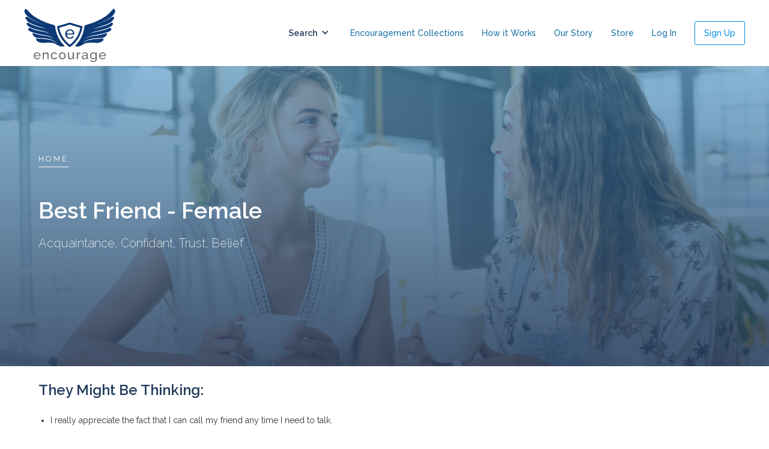

--- FILE ---
content_type: text/html
request_url: https://encouragex.com/life-event/Best-Friend---Female
body_size: 9369
content:
<!DOCTYPE html><html lang="en"><head><link rel="preload" href="/_next/dc90fb61-d267-40ec-8480-f9a636537ee8/page/life-event" as="script"/><link rel="preload" href="/_next/dc90fb61-d267-40ec-8480-f9a636537ee8/page/_error/index.js" as="script"/><link rel="preload" href="/_next/f3d0ac1b384cb82499c38fd324d50656/app.js" as="script"/><meta charset="utf-8" class="next-head"/><meta name="twitter:card" content="summary" class="next-head"/><meta property="og:type" content="website" class="next-head"/><meta name="keywords" content="Encourage X, Encourage the People You Care About, Make Sure Your Best Friends Know How Much You Appreciate Their Friendship" class="next-head"/><title class="next-head">Make Sure Your Best Friends Know How Much You Appreciate Their Friendship | EncourageX</title><meta name="title" content="Make Sure Your Best Friends Know How Much You Appreciate Their Friendship" class="next-head"/><meta property="og:title" content="Make Sure Your Best Friends Know How Much You Appreciate Their Friendship" class="next-head"/><meta name="twitter:title" content="Make Sure Your Best Friends Know How Much You Appreciate Their Friendship" class="next-head"/><meta name="description" content="Knowing how to show appreciation for a good friendship can be difficult. Encourage X can help you create personal, authentic, and consistent ways of showing how much you care." class="next-head"/><meta property="og:description" content="Knowing how to show appreciation for a good friendship can be difficult. Encourage X can help you create personal, authentic, and consistent ways of showing how much you care." class="next-head"/><meta name="twitter:description" content="Knowing how to show appreciation for a good friendship can be difficult. Encourage X can help you create personal, authentic, and consistent ways of showing how much you care." class="next-head"/><meta property="og:image" content="https://res.cloudinary.com/encouragementforall-com/image/upload/c_fit,w_500/py3wxhhwufhkqgqsrhhb.jpg" class="next-head"/><meta property="og:image:width" content="300" class="next-head"/><meta name="twitter:image" content="https://res.cloudinary.com/encouragementforall-com/image/upload/c_fit,w_500/py3wxhhwufhkqgqsrhhb.jpg" class="next-head"/><script type="application/ld+json" class="next-head">
          { "@context": "https://schema.org",
            "@type": "Article",
            "headline": "Best Friend - Female",
            "name": "Best Friend - Female",
            "url": "https://encouragex.com/life-event/Best-Friend---Female",
            "author": {
              "@type": "Organization",
              "name": "EncourageX"
            },
            "publisher": {
              "@type": "Organization",
              "name": "EncourageX",
              "logo": {
                "@type": "ImageObject",
                "url": "https://encouragex.com/static/images/Wings-NoTag.png"
              }
            },
            "datePublished": "2018-07-10T23:38:20.000Z",
            "dateModified": "1970-01-01T00:00:00.000Z",
            "image": "https://res.cloudinary.com/encouragementforall-com/image/upload/vagpdb3ygkuoxkfhf7o7.jpg" }</script><link rel="stylesheet" href="/static/css/normalize.css"/><link rel="stylesheet" href="/static/css/webflow.css"/><link rel="stylesheet" href="/static/css/encouragement.webflow.css"/><link rel="stylesheet" href="/static/css/custom.css"/><link rel="stylesheet" href="/static/css/developer-override.css"/><link href="/static/spinkit-folding-cube.css" rel="stylesheet"/><link href="/static/react-slick.css" rel="stylesheet"/><link href="/static/rc-color-picker.css" rel="stylesheet"/><link href="/static/slick-theme.css" rel="stylesheet"/><link href="/static/add-to-calendar.css" rel="stylesheet"/><link href="/static/calendar.css" rel="stylesheet"/><link href="/static/react-datepicker.css" rel="stylesheet"/><link href="/static/react-phone-rrui.css" rel="stylesheet"/><link href="/static/react-phone-style.css" rel="stylesheet"/><link href="/static/react-toastify.css" rel="stylesheet"/><link href="/static/images/favicon.png" rel="shortcut icon" type="image/x-icon"/><link href="/static/images/Approved_icon.jpg" rel="apple-touch-icon"/><script src="https://cdnjs.cloudflare.com/ajax/libs/babel-polyfill/6.26.0/polyfill.min.js" type="text/javascript"></script><script src="https://ajax.googleapis.com/ajax/libs/webfont/1.4.7/webfont.js" type="text/javascript"></script><script type="text/javascript">WebFont.load({  google: {    families: ["Lato:100,100italic,300,300italic,400,400italic,700,700italic,900,900italic","Raleway:200,200italic,300,300italic,regular,italic,500,500italic,600,600italic,700,700italic"]  }});</script><meta name="viewport" content="width=device-width, initial-scale=1, user-scalable=no"/><meta name="p:domain_verify" content="63bacdeef1d6e248a9aa0bb436f9725a"/><meta name="ir-site-verification-token" value="-1671357725"/><script type="text/javascript">window.NODE_ENV = 'production'; window.process = { env: {"NODE_ENV":"production","API_SERVER_URL":"https://encouragement-server.herokuapp.com","EXE_CURATION_SERVER_URL":"https://encouragement-server.herokuapp.com","GRAPHQL_SERVER_URL":"https://encouragement-server.herokuapp.com/graphql","CLOUD_NAME":"encouragementforall-com","UPLOAD_PRESET":"kdyk48km","FACEBOOK_APP_ID":"523352611380062","RECURLY_API_KEY":"ewr1-82aW2xqH28R1R31sIgEYle","GOOGLE_RECAPTCHA_KEY":"6Lf1rzwaAAAAAB5IjtNtxVDA9wW9CCy0qW-VUNmj"} }</script><script type="text/javascript">
              (function(w,d,s,l,i){w[l]=w[l]||[];w[l].push({'gtm.start':
              new Date().getTime(),event:'gtm.js'});var f=d.getElementsByTagName(s)[0],
              j=d.createElement(s),dl=l!='dataLayer'?'&l='+l:'';j.async=true;j.src=
              'https://www.googletagmanager.com/gtm.js?id='+i+dl;f.parentNode.insertBefore(j,f);
              })(window,document,'script','dataLayer','GTM-K9Z9S9M');
              </script><script type="text/javascript">
              (function(h,o,t,j,a,r){
                  h.hj=h.hj||function(){(h.hj.q=h.hj.q||[]).push(arguments)};
                  h._hjSettings={hjid:863392,hjsv:6};
                  a=o.getElementsByTagName('head')[0];
                  r=o.createElement('script');r.async=1;
                  r.src=t+h._hjSettings.hjid+j+h._hjSettings.hjsv;
                  a.appendChild(r);
              })(window,document,'https://static.hotjar.com/c/hotjar-','.js?sv=');
            </script></head><body><noscript><iframe src="https://www.googletagmanager.com/ns.html?id=GTM-K9Z9S9M" height="0" width="0" title="googletagmanager" style="display:none;visibility:hidden;"></iframe></noscript><div><div id="__next"><div data-reactroot="" data-reactid="1" data-react-checksum="1286027231"><div class="es-layout-container" data-reactid="2"><div data-reactid="3"><span data-reactid="4"></span></div><div data-reactid="5"></div><div class="es-content-container" data-reactid="6"><div class="life-event-page__container" data-reactid="7"><!-- react-empty: 8 --><div class="section" data-reactid="9"><div class="op-header" data-reactid="10"><div class="gradient-overlay" data-reactid="11"></div><div class="content-container v-center" data-reactid="12"><div class="breadcrumbs" data-reactid="13"><a class="crumb-link" href="/" data-reactid="14">home</a></div><h1 class="h1" data-reactid="15">Best Friend - Female</h1><div class="op-intro" data-reactid="16">Acquaintance, Confidant, Trust, Belief</div></div><img class="op-image" sizes="100vw" src="https://res.cloudinary.com/encouragementforall-com/image/upload/vagpdb3ygkuoxkfhf7o7.jpg" data-reactid="17"/></div></div><!-- react-empty: 18 --><div data-reactid="19"><div class="content-container one-pager" data-reactid="20"><div class="life-event-content life-event__content-container" data-reactid="21"><div data-reactid="22"><div class="list-block w-clearfix header-text-fix" data-reactid="23"><div class="life-event-item" data-reactid="24"><h3 class="h3" data-reactid="25">They Might Be Thinking:</h3><div class="life-event-section" data-reactid="26"><ul>
<li>I really appreciate the fact that I can call my friend any time I need to talk.</li>
<li>I hope my friend knows how much I appreciate her friendship.</li>
<li>What would I do if my friend were not around to discuss my best and worst days?</li>
<li>I hope we always keep in touch and maintain our close friendship.</li>
<li>It's rare to find a true friend. I am so lucky to have a few women I can truly count on.</li>
<li>I have lots of acquaintances, but only a few real friends.</li>
<li>There are many different types of friendship. I enjoy spending time with those friends I see ocassionally, as well as those who have become like family.</li>
<li>It's such a relief to share my troubles with someone who understands what I'm going through.</li>
<li>Sometimes I just need a night out and, thankfully, my friends are only too happy to oblige.</li>
<li>I love and trust my family but, at times, it helps to get an outside perspective on my troubles.</li>
<li> With good friends, you can always pick up right where you left off, even if you haven't seen each other for a while.</li>
</ul>
</div></div></div><div class="list-block w-clearfix false" data-reactid="27"><div class="life-event-item" data-reactid="28"><h3 class="h3" data-reactid="29">Words That Might Be Encouraging:</h3><div class="life-event-section" data-reactid="30"><ul>
<li>I am always here for you, no matter what is going on.</li>
<li>I believe in you, even when you don't believe in yourself.</li>
<li>Together we can do anything.</li>
<li>I will be there when no one else is around.</li>
<li>You are the closest thing to family without the DNA.</li>
<li>There is nothing I would not do for you.</li>
<li>Sometimes you just need to chill with a movie and popcorn. I'm just a phone call away.</li>
<li>It looks like you need a break. I do, too. Let's meet up for shopping/a drink/a pedicure.</li>
<li>True friends are the family you choose.</li>
<li>I would take a bullet for you.</li>
<li>I got you!</li>
</ul>
</div></div></div><div class="list-block w-clearfix false" data-reactid="31"><div class="life-event-item" data-reactid="32"><h3 class="h3" data-reactid="33">Words That Might Be Discouraging:</h3><div class="life-event-section" data-reactid="34"><ul>
<li>People are in our lives for a time and a season.</li>
<li>My spouse is my best friend now. I have to maintain some boundaries.</li>
<li>Once you get married, you will understand that things will be different.</li>
<li>I am so busy raising kids, I don't have time for a drink.</li>
<li>I wish we had more time to hang out. I just can't break free.</li>
<li>My priorities are just different now - keeping up with both friends AND family is just too much effort.</li>
<li>It's not that I don't want to see you; I'm just having a hard time finding room in my schedule.</li>
<li>If you were a real friend, you'd understand.</li>
<li>Between my job and making dinner and doing the laundry, all I want to do is crash. Can I take a raincheck?</li>
<li>I think we're just leading very different lives now.</li>
<li>You wouldn't want to come to this party; it's all married couples.</li>
</ul>
</div></div></div></div><div class="sponsor-container header-fix w-clearfix sponsor-desktop" data-reactid="35"></div></div><div class="start-encouraging-container" data-reactid="36"><div class="blue-title-label no-padding" data-reactid="37">See Personalized Encouragement Recommendations for Someone You Care About</div><div data-duration-in="300" data-duration-out="100" class="w-tabs life-event-wizard-steps-container" data-reactid="38"><div class="tab-menu w-tab-menu" data-reactid="39"></div><a class="tab w-inline-block w-tab-link w--current" data-reactid="40"><div class="step" data-reactid="41"><div class="circle" data-reactid="42"><div class="number-in-step" data-reactid="43">1</div></div><div class="step-1-text" data-reactid="44">Personalize</div></div></a><a class="tab w-inline-block w-tab-link" data-reactid="45"><div class="step" data-reactid="46"><div class="circle inactive inactive-wizard-step" data-reactid="47"><div class="number-in-step inactive inactive-wizard-step-number" data-reactid="48">2</div></div><div class="step-1-text" data-reactid="49">Select</div></div></a><a class="tab w-inline-block w-tab-link" data-reactid="50"><div class="step" data-reactid="51"><div class="circle inactive inactive-wizard-step" data-reactid="52"><div class="number-in-step inactive inactive-wizard-step-number" data-reactid="53">3</div></div><div class="step-1-text" data-reactid="54">Deliver</div></div></a></div><div data-w-tab="Personalize" class="w-tab-pane w--tab-active" data-reactid="55"><div class="step-by-step-container" data-reactid="56"><div class="text-container" data-reactid="57"><div class="base-text smaller first" data-reactid="58"><strong data-reactid="59">Personalize:</strong><!-- react-text: 60 --> Name &amp; Relationship (sign-in/up to complete personal profile information to improve encouragement recommendations)<!-- /react-text --><br data-reactid="61"/></div></div><div class="text-container" data-reactid="62"></div></div><div class="w-form" data-reactid="63"><form id="email-form" name="email-form" data-name="Email Form" class="see-encouragements-form" data-reactid="64"><div class="row-3 w-row" data-reactid="65"><div class="column-12 w-col w-col-4" data-reactid="66"><label class="medium-form-label" data-reactid="67">Person you want to encourage?</label><input type="text" class="text-field-step-one w-input" maxlength="256" name="fullName" placeholder="type their name" required="" data-reactid="68"/></div><div class="column-8 w-col w-col-4 no-padding-left-sm margin-top-sm" data-reactid="69"><label class="medium-form-label" data-reactid="70"><!-- react-text: 71 -->What is this person&#x27;s relationship to you?<!-- /react-text --><br data-reactid="72"/></label><div class="css-1pcexqc-container" data-reactid="73"><div class="css-hhdu6v-control" data-reactid="74"><div class="css-1ftqvf8" data-reactid="75"><div class="css-1g4v8ul-placeholder" data-reactid="76">Select relationship type</div><div class="css-1g6gooi" data-reactid="77"><div class="" style="display:inline-block;" data-reactid="78"><input type="text" autocapitalize="none" autocomplete="off" autocorrect="off" id="react-select-531-input" spellcheck="false" tabindex="0" value="" aria-autocomplete="list" style="box-sizing:content-box;width:1px;label:input;background:0;border:0;font-size:inherit;opacity:1;outline:0;padding:0;color:inherit;" data-reactid="79"/><div style="position:absolute;top:0;left:0;visibility:hidden;height:0;overflow:scroll;white-space:pre;" data-reactid="80"></div></div></div></div><div class="css-1wy0on6" data-reactid="81"><span class="css-m8g4ii-indicatorSeparator" data-reactid="82"></span><div aria-hidden="true" class="css-1w0d8g-indicatorContainer" data-reactid="83"><svg height="20" width="20" viewBox="0 0 20 20" aria-hidden="true" focusable="false" class="css-19bqh2r" data-reactid="84"><path d="M4.516 7.548c0.436-0.446 1.043-0.481 1.576 0l3.908 3.747 3.908-3.747c0.533-0.481 1.141-0.446 1.574 0 0.436 0.445 0.408 1.197 0 1.615-0.406 0.418-4.695 4.502-4.695 4.502-0.217 0.223-0.502 0.335-0.787 0.335s-0.57-0.112-0.789-0.335c0 0-4.287-4.084-4.695-4.502s-0.436-1.17 0-1.615z" data-reactid="85"></path></svg></div></div></div></div></div><div class="w-col w-col-4" data-reactid="86"><div class="already-a-member-container" data-reactid="87"><div data-reactid="88"><div class="already-a-member" data-reactid="89">ALREADY A MEMBER?</div></div><div class="are-you-logged-in new-user-onboarding-login" data-reactid="90">Login</div></div></div></div><input type="button" value="See Encouragement Recommendations" class="see-encouragements w-button  inactive-button" disabled="" data-reactid="91"/></form></div></div><div class="event-rating-section" data-reactid="92"><div class="sponsor-container header-fix w-clearfix sponsor-mobile" data-reactid="93"></div><div class="event-header" data-reactid="94"><div class="social-share top-right event-header" data-reactid="95"><p class="sponsor-title grayed-text" style="padding-bottom:0px;" data-reactid="96">Share this encouragement guide:</p><div class="social-share top-left" style="margin-top:10px;margin-bottom:0;" data-reactid="97"><span target="_blank" data-reactid="98"><a class="social-icon w-inline-block" data-reactid="99"><img src="/static/images/Facebook1x.svg" data-reactid="100"/></a></span><span target="_blank" data-reactid="101"><a class="social-icon w-inline-block" data-reactid="102"><img src="/static/images/Twitter1x.svg" data-reactid="103"/></a></span><span target="_blank" data-reactid="104"><a class="social-icon w-inline-block" data-reactid="105"><img src="/static/images/Pinterest1x.svg" data-reactid="106"/></a></span><span target="_blank" data-reactid="107"><a class="social-icon w-inline-block" data-reactid="108"><img src="/static/images/LinkedIN1x.svg" data-reactid="109"/></a></span><a class="social-icon w-inline-block" href="/cdn-cgi/l/email-protection#681b07050d07060d280d10090518040d460b0705571b1d0a020d0b1c552a0d1b1c482e1a010d060c4845482e0d0509040d4e090518530a070c1155290b191d0901061c09060b0d44482b07060e010c09061c44483c1a1d1b1c44482a0d04010d0e48" data-reactid="110"><img src="../static/images/Email.svg" data-reactid="111"/></a></div></div><div data-reactid="112"><p class="sponsor-title grayed-text" style="padding-bottom:0px;font-size:16px;padding-top:30px;" data-reactid="113">Readers like you rated this guide:</p><div class="stars-container-small w-clearfix star-number-rating top-left" style="margin-top:0;" data-reactid="114"><div class="star-ratings" title="0 Stars" style="position:relative;box-sizing:border-box;display:inline-block;" data-reactid="115"><svg class="star-grad" style="position:absolute;z-index:0;width:0px;height:0px;visibility:hidden;" data-reactid="116"><defs data-reactid="117"><linearGradient id="starGrad435143228615200" x1="0%" y1="0%" x2="100%" y2="0%" data-reactid="118"><stop offset="0%" class="stop-color-first" style="stop-color:#6FB61D;stop-opacity:1;" data-reactid="119"></stop><stop offset="0%" class="stop-color-first" style="stop-color:#6FB61D;stop-opacity:1;" data-reactid="120"></stop><stop offset="0%" class="stop-color-final" style="stop-color:rgb(203, 211, 227);stop-opacity:1;" data-reactid="121"></stop><stop offset="100%" class="stop-color-final" style="stop-color:rgb(203, 211, 227);stop-opacity:1;" data-reactid="122"></stop></linearGradient></defs></svg><div class="star-container" style="position:relative;display:inline-block;vertical-align:middle;padding-right:0px;" data-reactid="123"><svg viewBox="0 0 20 20" class="widget-svg" style="width:18px;height:18px;transition:transform .2s ease-in-out;" data-reactid="124"><path class="star" style="fill:rgb(203, 211, 227);transition:fill .2s ease-in-out;" d="m10.9435113 16.2748905-6.17174519 3.2446785 1.17869844-6.8723393-4.99304671-4.86701762 6.90022085-1.00266078 3.08587261-6.25266078 3.0858725 6.25266078 6.9002209 1.00266078-4.9930467 4.86701762 1.1786984 6.8723393z" data-reactid="125"></path></svg></div><div class="star-container" style="position:relative;display:inline-block;vertical-align:middle;padding-left:0px;padding-right:0px;" data-reactid="126"><svg viewBox="0 0 20 20" class="widget-svg" style="width:18px;height:18px;transition:transform .2s ease-in-out;" data-reactid="127"><path class="star" style="fill:rgb(203, 211, 227);transition:fill .2s ease-in-out;" d="m10.9435113 16.2748905-6.17174519 3.2446785 1.17869844-6.8723393-4.99304671-4.86701762 6.90022085-1.00266078 3.08587261-6.25266078 3.0858725 6.25266078 6.9002209 1.00266078-4.9930467 4.86701762 1.1786984 6.8723393z" data-reactid="128"></path></svg></div><div class="star-container" style="position:relative;display:inline-block;vertical-align:middle;padding-left:0px;padding-right:0px;" data-reactid="129"><svg viewBox="0 0 20 20" class="widget-svg" style="width:18px;height:18px;transition:transform .2s ease-in-out;" data-reactid="130"><path class="star" style="fill:rgb(203, 211, 227);transition:fill .2s ease-in-out;" d="m10.9435113 16.2748905-6.17174519 3.2446785 1.17869844-6.8723393-4.99304671-4.86701762 6.90022085-1.00266078 3.08587261-6.25266078 3.0858725 6.25266078 6.9002209 1.00266078-4.9930467 4.86701762 1.1786984 6.8723393z" data-reactid="131"></path></svg></div><div class="star-container" style="position:relative;display:inline-block;vertical-align:middle;padding-left:0px;padding-right:0px;" data-reactid="132"><svg viewBox="0 0 20 20" class="widget-svg" style="width:18px;height:18px;transition:transform .2s ease-in-out;" data-reactid="133"><path class="star" style="fill:rgb(203, 211, 227);transition:fill .2s ease-in-out;" d="m10.9435113 16.2748905-6.17174519 3.2446785 1.17869844-6.8723393-4.99304671-4.86701762 6.90022085-1.00266078 3.08587261-6.25266078 3.0858725 6.25266078 6.9002209 1.00266078-4.9930467 4.86701762 1.1786984 6.8723393z" data-reactid="134"></path></svg></div><div class="star-container" style="position:relative;display:inline-block;vertical-align:middle;padding-left:0px;" data-reactid="135"><svg viewBox="0 0 20 20" class="widget-svg" style="width:18px;height:18px;transition:transform .2s ease-in-out;" data-reactid="136"><path class="star" style="fill:rgb(203, 211, 227);transition:fill .2s ease-in-out;" d="m10.9435113 16.2748905-6.17174519 3.2446785 1.17869844-6.8723393-4.99304671-4.86701762 6.90022085-1.00266078 3.08587261-6.25266078 3.0858725 6.25266078 6.9002209 1.00266078-4.9930467 4.86701762 1.1786984 6.8723393z" data-reactid="137"></path></svg></div></div><div class="ratings-number" data-reactid="138">0</div></div></div></div></div></div><!-- react-empty: 139 --></div><div class="review-section" data-reactid="140"><div class="review-container" data-reactid="141"><div class="review-div" data-reactid="142"><div class="review-div-blue-headline" data-reactid="143">Was this guide helpful?</div><div class="review-div-blue-base-text" data-reactid="144"><!-- react-text: 145 -->Your rating will help us improve this encouragement guide.<!-- /react-text --><br data-reactid="146"/></div><div class="stars-container" data-reactid="147"><div class="star-ratings" title="0 Stars" style="position:relative;box-sizing:border-box;display:inline-block;" data-reactid="148"><svg class="star-grad" style="position:absolute;z-index:0;width:0px;height:0px;visibility:hidden;" data-reactid="149"><defs data-reactid="150"><linearGradient id="starGrad104463407713154" x1="0%" y1="0%" x2="100%" y2="0%" data-reactid="151"><stop offset="0%" class="stop-color-first" style="stop-color:#6FB61D;stop-opacity:1;" data-reactid="152"></stop><stop offset="0%" class="stop-color-first" style="stop-color:#6FB61D;stop-opacity:1;" data-reactid="153"></stop><stop offset="0%" class="stop-color-final" style="stop-color:rgb(203, 211, 227);stop-opacity:1;" data-reactid="154"></stop><stop offset="100%" class="stop-color-final" style="stop-color:rgb(203, 211, 227);stop-opacity:1;" data-reactid="155"></stop></linearGradient></defs></svg><div class="star-container" style="position:relative;display:inline-block;vertical-align:middle;padding-right:0px;cursor:pointer;" data-reactid="156"><svg viewBox="0 0 22 22" class="widget-svg" style="width:50px;height:50px;transition:transform .2s ease-in-out;" data-reactid="157"><path class="star" style="fill:rgb(203, 211, 227);transition:fill .2s ease-in-out;" d="m10.9435113 16.2748905-6.17174519 3.2446785 1.17869844-6.8723393-4.99304671-4.86701762 6.90022085-1.00266078 3.08587261-6.25266078 3.0858725 6.25266078 6.9002209 1.00266078-4.9930467 4.86701762 1.1786984 6.8723393z" data-reactid="158"></path></svg></div><div class="star-container" style="position:relative;display:inline-block;vertical-align:middle;padding-left:0px;padding-right:0px;cursor:pointer;" data-reactid="159"><svg viewBox="0 0 22 22" class="widget-svg" style="width:50px;height:50px;transition:transform .2s ease-in-out;" data-reactid="160"><path class="star" style="fill:rgb(203, 211, 227);transition:fill .2s ease-in-out;" d="m10.9435113 16.2748905-6.17174519 3.2446785 1.17869844-6.8723393-4.99304671-4.86701762 6.90022085-1.00266078 3.08587261-6.25266078 3.0858725 6.25266078 6.9002209 1.00266078-4.9930467 4.86701762 1.1786984 6.8723393z" data-reactid="161"></path></svg></div><div class="star-container" style="position:relative;display:inline-block;vertical-align:middle;padding-left:0px;padding-right:0px;cursor:pointer;" data-reactid="162"><svg viewBox="0 0 22 22" class="widget-svg" style="width:50px;height:50px;transition:transform .2s ease-in-out;" data-reactid="163"><path class="star" style="fill:rgb(203, 211, 227);transition:fill .2s ease-in-out;" d="m10.9435113 16.2748905-6.17174519 3.2446785 1.17869844-6.8723393-4.99304671-4.86701762 6.90022085-1.00266078 3.08587261-6.25266078 3.0858725 6.25266078 6.9002209 1.00266078-4.9930467 4.86701762 1.1786984 6.8723393z" data-reactid="164"></path></svg></div><div class="star-container" style="position:relative;display:inline-block;vertical-align:middle;padding-left:0px;padding-right:0px;cursor:pointer;" data-reactid="165"><svg viewBox="0 0 22 22" class="widget-svg" style="width:50px;height:50px;transition:transform .2s ease-in-out;" data-reactid="166"><path class="star" style="fill:rgb(203, 211, 227);transition:fill .2s ease-in-out;" d="m10.9435113 16.2748905-6.17174519 3.2446785 1.17869844-6.8723393-4.99304671-4.86701762 6.90022085-1.00266078 3.08587261-6.25266078 3.0858725 6.25266078 6.9002209 1.00266078-4.9930467 4.86701762 1.1786984 6.8723393z" data-reactid="167"></path></svg></div><div class="star-container" style="position:relative;display:inline-block;vertical-align:middle;padding-left:0px;cursor:pointer;" data-reactid="168"><svg viewBox="0 0 22 22" class="widget-svg" style="width:50px;height:50px;transition:transform .2s ease-in-out;" data-reactid="169"><path class="star" style="fill:rgb(203, 211, 227);transition:fill .2s ease-in-out;" d="m10.9435113 16.2748905-6.17174519 3.2446785 1.17869844-6.8723393-4.99304671-4.86701762 6.90022085-1.00266078 3.08587261-6.25266078 3.0858725 6.25266078 6.9002209 1.00266078-4.9930467 4.86701762 1.1786984 6.8723393z" data-reactid="170"></path></svg></div></div></div><div class="under-stars-review-line" data-reactid="171"></div><div class="w-row" data-reactid="172"><div class="column-4 w-col w-col-6 w-col-medium-6 w-col-small-6 w-col-tiny-6" data-reactid="173"><a class="no-blue-link-block w-inline-block rating-link" data-reactid="174"><div class="left-aligned-helpful" data-reactid="175">Not Helpful</div></a></div><div class="column-5 w-col w-col-6 w-col-medium-6 w-col-small-6 w-col-tiny-6" data-reactid="176"><a class="no-blue-link-block right w-inline-block rating-link" data-reactid="177"><div class="right-aligned-helpful" data-reactid="178">Very Helpful</div></a></div></div></div></div></div></div></div></div><div class="footer" data-reactid="179"><div class="footer-container w-clearfix" data-reactid="180"><div class="footer-link-div" data-reactid="181"><a class="footer-link w-inline-block" href="/" data-reactid="182"><div data-reactid="183">Home</div></a><a class="footer-link w-inline-block" href="/how-it-works" data-reactid="184"><div data-reactid="185">How it Works</div></a><a href="#" class="footer-link w-inline-block" data-reactid="186"><div data-reactid="187">Our Story</div></a><a href="/cdn-cgi/l/email-protection#0c7f797c7c637e784c69626f63797e6d6b6974226f6361" class="footer-link w-inline-block" data-reactid="188"><div data-reactid="189">Contact</div></a><a class="footer-link w-inline-block" href="/privacy" data-reactid="190"><div data-reactid="191">Privacy Policy</div></a><a class="footer-link w-inline-block" href="/terms" data-reactid="192"><div data-reactid="193">Terms and Conditions</div></a><a href="https://store.encouragex.com/" class="footer-link w-inline-block" data-reactid="194"><div data-reactid="195">Store</div></a></div><div class="social-div w-clearfix" data-reactid="196"><a href="https://www.linkedin.com/company/encouragex/" target="_blank" rel="noopener noreferrer" class="footer-social-link linkedin w-inline-block" data-reactid="197"></a><a href="https://www.facebook.com/EncourageX/" target="_blank" rel="noopener noreferrer" class="footer-social-link facebook-icon w-inline-block" data-reactid="198"></a><a href="https://www.pinterest.pt/encourageX/" target="_blank" rel="noopener noreferrer" class="footer-social-link pinterest w-inline-block" data-reactid="199"></a><a href="https://www.instagram.com/encourage__x/" target="_blank" rel="noopener noreferrer" class="footer-social-link instagram-icon w-inline-block" data-reactid="200"></a></div><div class="text---footer-legal" data-reactid="201">As an Amazon Associate and member of Affiliate Marketing Programs, we may receive commissions from sales by clicking links</div></div><div class="footer-container-border w-clearfix" data-reactid="202"><div class="appstore--link-div w-clearfix" data-reactid="203"><a href="https://itunes.apple.com/app/encourage-x/id1434715349?mt=8" target="_blank" rel="noopener noreferrer" class="app-store-link w-inline-block" data-reactid="204"><img src="/static/images/App-Store-Badge-US-Black.svg" alt="" data-reactid="205"/></a><a href="https://play.google.com/store/apps/details?id=com.poetic.encouragex" target="_blank" rel="noopener noreferrer" class="gplay-store-link w-inline-block" data-reactid="206"><img src="/static/images/Google-Play-Badge-US-Copy.svg" alt="" data-reactid="207"/></a></div><div class="poetic-div" data-reactid="208"><a rel="noopener noreferrer" href="http://poetic.io" class="footer-link bbp w-inline-block" target="_blank" data-reactid="209"><img src="/static/images/Logo-Footer-V2.png" width="77" data-reactid="210"/></a></div></div></div></div></div></div><div id="__next-error"></div></div><div><script data-cfasync="false" src="/cdn-cgi/scripts/5c5dd728/cloudflare-static/email-decode.min.js"></script><script>
          __NEXT_DATA__ = {"props":{"serverState":{"apollo":{"data":{"LifeEvent:5b45436c5009a100250c4cf6":{"_id":"5b45436c5009a100250c4cf6","slug":null,"metadata":{"type":"id","id":"$LifeEvent:5b45436c5009a100250c4cf6.metadata","generated":true},"title":"Best Friend - Female","subTitle":"Acquaintance, Confidant, Trust, Belief","imageId":"vagpdb3ygkuoxkfhf7o7","durationDescription":null,"showTBYB":true,"sponsoredBy":null,"curatorImage":null,"curationTitle":"Curated By","curatorName":null,"curatorBio":null,"sponsorLogos":[],"lifeEventContentItems":[{"type":"id","id":"LifeEvent:5b45436c5009a100250c4cf6.lifeEventContentItems.0","generated":true},{"type":"id","id":"LifeEvent:5b45436c5009a100250c4cf6.lifeEventContentItems.1","generated":true},{"type":"id","id":"LifeEvent:5b45436c5009a100250c4cf6.lifeEventContentItems.2","generated":true}],"sortIndex":1000,"lifeEventCategories":[{"type":"id","id":"LifeEventCategory:59ecabb3d0c93300235c739e","generated":false}],"sampleDrops":null,"score":0,"stickyDrops":[{"type":"id","id":"Drop:5bc8b03206fc3300200ba043","generated":false}],"stickyDropIds":{"type":"json","json":["5bc8b03206fc3300200ba043"]},"ratingsCount":0,"companies":[],"published":true,"private":null,"galleries":[{"type":"id","id":"LifeEvent:5b45436c5009a100250c4cf6.galleries.0","generated":true}],"heroImage":null,"updatedAt":null,"featuredSideImages":null,"sideImages":null,"__typename":"LifeEvent"},"$LifeEvent:5b45436c5009a100250c4cf6.metadata":{"title":"Make Sure Your Best Friends Know How Much You Appreciate Their Friendship","description":"Knowing how to show appreciation for a good friendship can be difficult. Encourage X can help you create personal, authentic, and consistent ways of showing how much you care.","image":"py3wxhhwufhkqgqsrhhb","__typename":"Metadata"},"LifeEvent:5b45436c5009a100250c4cf6.lifeEventContentItems.0":{"itemTitle":"They Might Be Thinking:","itemContent":"\u003cul\u003e\n\u003cli\u003eI really appreciate the fact that I can call my friend any time I need to talk.\u003c/li\u003e\n\u003cli\u003eI hope my friend knows how much I appreciate her friendship.\u003c/li\u003e\n\u003cli\u003eWhat would I do if my friend were not around to discuss my best and worst days?\u003c/li\u003e\n\u003cli\u003eI hope we always keep in touch and maintain our close friendship.\u003c/li\u003e\n\u003cli\u003eIt's rare to find a true friend. I am so lucky to have a few women I can truly count on.\u003c/li\u003e\n\u003cli\u003eI have lots of acquaintances, but only a few real friends.\u003c/li\u003e\n\u003cli\u003eThere are many different types of friendship. I enjoy spending time with those friends I see ocassionally, as well as those who have become like family.\u003c/li\u003e\n\u003cli\u003eIt's such a relief to share my troubles with someone who understands what I'm going through.\u003c/li\u003e\n\u003cli\u003eSometimes I just need a night out and, thankfully, my friends are only too happy to oblige.\u003c/li\u003e\n\u003cli\u003eI love and trust my family but, at times, it helps to get an outside perspective on my troubles.\u003c/li\u003e\n\u003cli\u003e With good friends, you can always pick up right where you left off, even if you haven't seen each other for a while.\u003c/li\u003e\n\u003c/ul\u003e\n","sortIndex":null,"__typename":"LifeEventContentItems"},"LifeEvent:5b45436c5009a100250c4cf6.lifeEventContentItems.1":{"itemTitle":"Words That Might Be Encouraging:","itemContent":"\u003cul\u003e\n\u003cli\u003eI am always here for you, no matter what is going on.\u003c/li\u003e\n\u003cli\u003eI believe in you, even when you don't believe in yourself.\u003c/li\u003e\n\u003cli\u003eTogether we can do anything.\u003c/li\u003e\n\u003cli\u003eI will be there when no one else is around.\u003c/li\u003e\n\u003cli\u003eYou are the closest thing to family without the DNA.\u003c/li\u003e\n\u003cli\u003eThere is nothing I would not do for you.\u003c/li\u003e\n\u003cli\u003eSometimes you just need to chill with a movie and popcorn. I'm just a phone call away.\u003c/li\u003e\n\u003cli\u003eIt looks like you need a break. I do, too. Let's meet up for shopping/a drink/a pedicure.\u003c/li\u003e\n\u003cli\u003eTrue friends are the family you choose.\u003c/li\u003e\n\u003cli\u003eI would take a bullet for you.\u003c/li\u003e\n\u003cli\u003eI got you!\u003c/li\u003e\n\u003c/ul\u003e\n","sortIndex":null,"__typename":"LifeEventContentItems"},"LifeEvent:5b45436c5009a100250c4cf6.lifeEventContentItems.2":{"itemTitle":"Words That Might Be Discouraging:","itemContent":"\u003cul\u003e\n\u003cli\u003ePeople are in our lives for a time and a season.\u003c/li\u003e\n\u003cli\u003eMy spouse is my best friend now. I have to maintain some boundaries.\u003c/li\u003e\n\u003cli\u003eOnce you get married, you will understand that things will be different.\u003c/li\u003e\n\u003cli\u003eI am so busy raising kids, I don't have time for a drink.\u003c/li\u003e\n\u003cli\u003eI wish we had more time to hang out. I just can't break free.\u003c/li\u003e\n\u003cli\u003eMy priorities are just different now - keeping up with both friends AND family is just too much effort.\u003c/li\u003e\n\u003cli\u003eIt's not that I don't want to see you; I'm just having a hard time finding room in my schedule.\u003c/li\u003e\n\u003cli\u003eIf you were a real friend, you'd understand.\u003c/li\u003e\n\u003cli\u003eBetween my job and making dinner and doing the laundry, all I want to do is crash. Can I take a raincheck?\u003c/li\u003e\n\u003cli\u003eI think we're just leading very different lives now.\u003c/li\u003e\n\u003cli\u003eYou wouldn't want to come to this party; it's all married couples.\u003c/li\u003e\n\u003c/ul\u003e\n","sortIndex":null,"__typename":"LifeEventContentItems"},"LifeEventCategory:59ecabb3d0c93300235c739e":{"_id":"59ecabb3d0c93300235c739e","title":"Friends","__typename":"LifeEventCategory"},"Drop:5bc8b03206fc3300200ba043":{"_id":"5bc8b03206fc3300200ba043","title":"This EncourageX 24 hour cold water bottle provides encouragement, support, and inspiration for the people you care about.  BLACK","content":"I am always here to support you!","type":"DROP_TYPE_GIFT","image":"sacdizahnheeomkwlyev","url":"https://store.encouragex.com/products/encourage-drink-bottle","urlLabel":"Encouragement Water Bottle ","__typename":"Drop"},"LifeEvent:5b45436c5009a100250c4cf6.galleries.0":{"name":"Video and Media Library","description":null,"sortIndex":0,"lifeEventImages":[],"lifeEventVideos":[],"__typename":"Gallery"},"ROOT_QUERY":{"lifeEvent({\"slugOrTitle\":\"Best-Friend---Female\"})":{"type":"id","id":"LifeEvent:5b45436c5009a100250c4cf6","generated":false}}}}},"headers":{"host":"encouragex.com","user-agent":"Mozilla/5.0 (Macintosh; Intel Mac OS X 10_15_7) AppleWebKit/537.36 (KHTML, like Gecko) Chrome/131.0.0.0 Safari/537.36; ClaudeBot/1.0; +claudebot@anthropic.com)","accept":"text/html,application/xhtml+xml,application/xml;q=0.9,image/webp,image/apng,*/*;q=0.8,application/signed-exchange;v=b3;q=0.9","accept-encoding":"gzip, br","cache-control":"no-cache","cdn-loop":"cloudflare; loops=1","cf-connecting-ip":"3.145.25.12","cf-ipcountry":"US","cf-ray":"9bf3e919fa3134dc-YYZ","cf-visitor":"{\"scheme\":\"https\"}","pragma":"no-cache","sec-fetch-dest":"document","sec-fetch-mode":"navigate","sec-fetch-site":"none","sec-fetch-user":"?1","server":"Heroku","upgrade-insecure-requests":"1","via":"1.1 heroku-router","x-forwarded-for":"3.145.25.12, 172.69.130.117","x-forwarded-port":"80","x-forwarded-proto":"http","x-request-id":"6590a86b-613c-fcc1-1abb-d0b4ab9760f6","x-request-start":"1768632544386"}},"pathname":"/life-event","query":{"lifeEventSlugOrTitle":"Best-Friend---Female"},"buildId":"dc90fb61-d267-40ec-8480-f9a636537ee8","buildStats":{"app.js":{"hash":"f3d0ac1b384cb82499c38fd324d50656"}},"assetPrefix":"","nextExport":false,"err":null,"chunks":[]}
          module={}
          __NEXT_LOADED_PAGES__ = []
          __NEXT_LOADED_CHUNKS__ = []

          __NEXT_REGISTER_PAGE = function (route, fn) {
            __NEXT_LOADED_PAGES__.push({ route: route, fn: fn })
          }

          __NEXT_REGISTER_CHUNK = function (chunkName, fn) {
            __NEXT_LOADED_CHUNKS__.push({ chunkName: chunkName, fn: fn })
          }
        </script><script async="" id="__NEXT_PAGE__/life-event" type="text/javascript" src="/_next/dc90fb61-d267-40ec-8480-f9a636537ee8/page/life-event"></script><script async="" id="__NEXT_PAGE__/_error" type="text/javascript" src="/_next/dc90fb61-d267-40ec-8480-f9a636537ee8/page/_error/index.js"></script><div></div><script type="text/javascript" src="/_next/f3d0ac1b384cb82499c38fd324d50656/app.js" async=""></script></div><script defer src="https://static.cloudflareinsights.com/beacon.min.js/vcd15cbe7772f49c399c6a5babf22c1241717689176015" integrity="sha512-ZpsOmlRQV6y907TI0dKBHq9Md29nnaEIPlkf84rnaERnq6zvWvPUqr2ft8M1aS28oN72PdrCzSjY4U6VaAw1EQ==" data-cf-beacon='{"version":"2024.11.0","token":"83714add9a804c10bae95912722db822","r":1,"server_timing":{"name":{"cfCacheStatus":true,"cfEdge":true,"cfExtPri":true,"cfL4":true,"cfOrigin":true,"cfSpeedBrain":true},"location_startswith":null}}' crossorigin="anonymous"></script>
</body></html>

--- FILE ---
content_type: text/css; charset=UTF-8
request_url: https://encouragex.com/static/css/encouragement.webflow.css
body_size: 46425
content:
.w-checkbox {
  display: block;
  margin-bottom: 5px;
  padding-left: 20px;
}

.w-checkbox::before {
  content: ' ';
  display: table;
  -ms-grid-column-span: 1;
  grid-column-end: 2;
  -ms-grid-column: 1;
  grid-column-start: 1;
  -ms-grid-row-span: 1;
  grid-row-end: 2;
  -ms-grid-row: 1;
  grid-row-start: 1;
}

.w-checkbox::after {
  content: ' ';
  display: table;
  -ms-grid-column-span: 1;
  grid-column-end: 2;
  -ms-grid-column: 1;
  grid-column-start: 1;
  -ms-grid-row-span: 1;
  grid-row-end: 2;
  -ms-grid-row: 1;
  grid-row-start: 1;
  clear: both;
}

.w-checkbox-input {
  float: left;
  margin-bottom: 0px;
  margin-left: -20px;
  margin-right: 0px;
  margin-top: 4px;
  line-height: normal;
}

.w-checkbox-input--inputType-custom {
  border-top-width: 1px;
  border-bottom-width: 1px;
  border-left-width: 1px;
  border-right-width: 1px;
  border-top-color: #ccc;
  border-bottom-color: #ccc;
  border-left-color: #ccc;
  border-right-color: #ccc;
  border-top-style: solid;
  border-bottom-style: solid;
  border-left-style: solid;
  border-right-style: solid;
  width: 12px;
  height: 12px;
  border-bottom-left-radius: 2px;
  border-bottom-right-radius: 2px;
  border-top-left-radius: 2px;
  border-top-right-radius: 2px;
}

.w-checkbox-input--inputType-custom.w--redirected-checked {
  background-color: #3898ec;
  border-top-color: #3898ec;
  border-bottom-color: #3898ec;
  border-left-color: #3898ec;
  border-right-color: #3898ec;
  background-image: url('https://d3e54v103j8qbb.cloudfront.net/static/custom-checkbox-checkmark.589d534424.svg');
  background-position: 50% 50%;
  background-size: cover;
  background-repeat: no-repeat;
}

.w-checkbox-input--inputType-custom.w--redirected-focus {
  box-shadow: 0px 0px 3px 1px #3898ec;
}

.w-form-formradioinput--inputType-custom {
  border-top-width: 1px;
  border-bottom-width: 1px;
  border-left-width: 1px;
  border-right-width: 1px;
  border-top-color: #ccc;
  border-bottom-color: #ccc;
  border-left-color: #ccc;
  border-right-color: #ccc;
  border-top-style: solid;
  border-bottom-style: solid;
  border-left-style: solid;
  border-right-style: solid;
  width: 12px;
  height: 12px;
  border-bottom-left-radius: 50%;
  border-bottom-right-radius: 50%;
  border-top-left-radius: 50%;
  border-top-right-radius: 50%;
}

.w-form-formradioinput--inputType-custom.w--redirected-focus {
  box-shadow: 0px 0px 3px 1px #3898ec;
}

.w-form-formradioinput--inputType-custom.w--redirected-checked {
  border-top-width: 4px;
  border-bottom-width: 4px;
  border-left-width: 4px;
  border-right-width: 4px;
  border-top-color: #3898ec;
  border-bottom-color: #3898ec;
  border-left-color: #3898ec;
  border-right-color: #3898ec;
}

h2 {
  margin-bottom: 10px;
  font-size: 32px;
  line-height: 36px;
  font-weight: 700;
}

h3 {
  margin-top: 0px;
  margin-bottom: 10px;
  font-size: 24px;
  line-height: 30px;
  font-weight: 700;
}

p {
  margin-bottom: 10px;
  font-family: Raleway, sans-serif;
  line-height: 22px;
  font-weight: 400;
}

a {
  text-decoration: underline;
}

.navbar {
  padding-right: 5px;
  padding-left: 5px;
  background-color: #fff;
}

.navbar.white-bg {
  background-color: #fff;
}

.navbar.gray-nav {
  background-color: #f9f9f9;
}

.nav-container {
  position: relative;
  display: -webkit-box;
  display: -webkit-flex;
  display: -ms-flexbox;
  display: flex;
  max-width: 1200px;
  margin-right: auto;
  margin-left: auto;
  -webkit-box-pack: justify;
  -webkit-justify-content: space-between;
  -ms-flex-pack: justify;
  justify-content: space-between;
  -webkit-box-align: center;
  -webkit-align-items: center;
  -ms-flex-align: center;
  align-items: center;
}

.brand {
  margin-top: 7px;
}

.nav-link {
  padding: 45px 15px;
  -webkit-transition: opacity 200ms ease;
  transition: opacity 200ms ease;
  font-family: Raleway, sans-serif;
  color: #156fa4;
  font-weight: 500;
}

.nav-link:hover {
  color: #253d5d;
  font-weight: 700;
}

.nav-link.w--current {
  color: #253d5d;
  font-weight: 700;
}

.nav-link.new-nav {
  display: inline-block;
}

.nav-button {
  margin-top: 35px;
  margin-left: 15px;
  border: 1px solid #068fdf;
  border-radius: 3px;
  background-color: transparent;
  -webkit-transition: background-color 200ms ease;
  transition: background-color 200ms ease;
  font-family: Raleway, sans-serif;
  color: #068fdf;
  font-weight: 500;
}

.nav-button:hover {
  background-color: #068fdf;
  color: #fff;
}

.section {
  -webkit-box-flex: 0;
  -webkit-flex: 0 auto;
  -ms-flex: 0 auto;
  flex: 0 auto;
}

.section.med-blue {
  background-image: -webkit-gradient(linear, left top, left bottom, from(rgba(238, 247, 255, 0.9)), to(rgba(238, 247, 255, 0.9)));
  background-image: linear-gradient(180deg, rgba(238, 247, 255, 0.9), rgba(238, 247, 255, 0.9));
}

.section.light-blue {
  background-image: -webkit-gradient(linear, left top, left bottom, from(#eef7ff), to(#eef7ff));
  background-image: linear-gradient(180deg, #eef7ff, #eef7ff);
}

.section.author-bio {
  padding-bottom: 100px;
  background-color: #eef7ff;
}

.content-container {
  position: static;
  display: block;
  width: 90%;
  max-width: 1200px;
  margin-right: auto;
  margin-left: auto;
  padding-top: 50px;
  padding-bottom: 50px;
  text-align: center;
}

.content-container.v-center {
  position: absolute;
  left: 50%;
  top: 50%;
  padding-top: 0px;
  -webkit-transform: translate(-50%, -50%);
  -ms-transform: translate(-50%, -50%);
  transform: translate(-50%, -50%);
}

.content-container.test-container {
  max-width: 1250px;
}

.content-container.more-padding {
  padding-top: 80px;
  padding-bottom: 80px;
}

.content-container.one-pager {
  padding-top: 0px;
}

.content-container.no-top-padding {
  width: 100%;
  padding-top: 15px;
  padding-right: 16px;
  padding-left: 16px;
}

.content-container.reduced-top-padding {
  padding-top: 0px;
}

.h2 {
  margin-top: 0px;
  margin-bottom: 20px;
  font-family: Raleway, sans-serif;
  color: #253d5d;
  font-size: 32px;
  line-height: 36px;
  font-weight: 600;
}

.h2.secondary {
  color: #253d5d;
  font-weight: 500;
}

.h2.secondary.white {
  color: #fff;
}

.h2.left-align {
  margin-bottom: 34px;
  text-align: left;
}

.h2.left-align.mobile-center {
  margin-bottom: 20px;
  text-align: center;
}

.h2.home-headline {
  color: #0c3976;
}

.h2.h2-blue2 {
  color: #156fa4;
  font-weight: 500;
}

.h2.h2-blue3 {
  color: #068fdf;
}

.op-intro {
  margin-top: 20px;
  font-family: Raleway, sans-serif;
  color: #fff;
  font-size: 20px;
  line-height: 24px;
  font-weight: 200;
  text-align: left;
}

.search-block {
  margin-top: 60px;
}

.search-field {
  display: inline-block;
  height: 40px;
  max-width: 375px;
  border: 1px solid #d3d3d3;
  background-image: -webkit-gradient(linear, left top, left bottom, from(#fff), to(#fff));
  background-image: linear-gradient(180deg, #fff, #fff);
  font-family: Raleway, sans-serif;
  color: #333;
  font-weight: 500;
}

.life-event-select {
  display: inline-block;
  width: 200px;
  height: 40px;
  padding-bottom: 0px;
  border-style: none;
  background-image: url('../images/chevron-down.svg'), -webkit-gradient(linear, left top, left bottom, from(#068fdf), to(#068fdf));
  background-image: url('../images/chevron-down.svg'), linear-gradient(180deg, #068fdf, #068fdf);
  background-position: 93% 50%, 0px 0px;
  background-repeat: no-repeat, repeat;
  font-family: Raleway, sans-serif;
  color: #fff;
  line-height: 14px;
  font-weight: 500;
}

.search-button {
  position: relative;
  top: -4px;
  height: 40px;
  border-top-right-radius: 3px;
  border-bottom-right-radius: 3px;
  background-color: #253d5d;
  font-family: Raleway, sans-serif;
  font-weight: 500;
}

.search-container {
  display: block;
  width: 90%;
  max-width: 700px;
  margin-right: auto;
  margin-left: auto;
  padding-top: 80px;
  text-align: center;
}

.card-container {
  display: block;
  width: 90%;
  max-width: 1200px;
  margin-top: 40px;
  margin-right: auto;
  margin-left: auto;
  text-align: center;
}

.card-container.theme-cards {
  margin-top: 0px;
}

.card-wrapper.home-wrapper-no-shadow {
  box-shadow: none;
}

.card-content {
  padding: 30px 20px;
  font-family: Raleway, sans-serif;
  text-align: left;
}

.card-content.feat-content {
  position: absolute;
  top: 175px;
  z-index: 2;
  width: 100%;
}

.card-content.overlay-categories {
  background-color: #156fa4;
}

.card-title {
  margin-top: 0px;
  margin-bottom: 5px;
  font-family: Raleway, sans-serif;
  text-align: left;
}

.card-title.white-shadow {
  color: #fff;
  text-shadow: 1px 1px 6px rgba(0, 0, 0, 0.1);
}

.card-title.overlay-text {
  color: #fff;
}

.button {
  float: none;
  border: 1px solid #068fdf;
  border-radius: 3px;
  background-color: transparent;
  -webkit-transition: background-color 200ms ease;
  transition: background-color 200ms ease;
  font-family: Raleway, sans-serif;
  color: #068fdf;
  font-weight: 500;
  text-decoration: none;
}

.button:hover {
  background-color: #068fdf;
  color: #fff;
}

.button.light {
  border-color: #fff;
  background-color: #fff;
  color: #253d5d;
}

.button.card-btn {
  float: left;
}

.button.card-btn.old {
  margin-top: 40px;
}

.button.dark {
  border-style: none;
  background-color: #253d5d;
  color: #fff;
}

.button.dark.cal {
  position: relative;
  top: 15px;
  padding-right: 35px;
  background-image: url('../images/plus.svg');
  background-position: 91% 50%;
  background-repeat: no-repeat;
}

.button.inverse {
  margin-top: 20px;
  background-color: #068fdf;
  color: #fff;
}

.button.add-custom {
  display: inline-block;
  margin-left: 10px;
  float: right;
  border-style: solid;
  background-color: #068fdf;
  color: #fff;
}

.button.secondary {
  float: none;
  border-style: none;
  background-color: #068fdf;
  color: #fff;
}

.button.secondary.float-right {
  margin-top: 10px;
  float: right;
}

.button.secondary.long {
  width: 50%;
  padding-top: 15px;
  padding-bottom: 15px;
  border-color: #6fb61d;
  background-color: #6fb61d;
  font-size: 18px;
  font-weight: 600;
  letter-spacing: 1px;
}

.button.secondary.long:hover {
  background-color: #65a718;
}

.button.fill-green {
  float: none;
  border-style: none;
  background-color: #6fb61d;
  color: #fff;
}

.button.add-enc {
  margin-right: 2px;
  background-color: #068fdf;
  color: #fff;
}

.button.own-enc {
  margin-left: 2px;
}

.button.right-aligned {
  float: right;
}

.button.secondary-green {
  padding: 15px 20px;
  float: none;
  border-style: none;
  background-color: #6fb61d;
  color: #fff;
}

.card-padding {
  width: 33.33%;
  padding: 10px;
  float: left;
}

.card-tag {
  position: absolute;
  left: 0px;
  top: 15px;
  display: inline-block;
  padding: 10px;
  background-color: #253d5d;
  font-family: Raleway, sans-serif;
  color: #fff;
  font-size: 12px;
  line-height: 14px;
  font-weight: 600;
  letter-spacing: 1.5px;
  text-transform: uppercase;
}

.button-more {
  margin-top: 40px;
  padding-right: 0px;
  padding-left: 0px;
  float: right;
  border-bottom: 1px solid #156fa4;
  background-color: transparent;
  -webkit-transition: background-color 200ms ease;
  transition: background-color 200ms ease;
  font-family: Raleway, sans-serif;
  color: #156fa4;
  font-style: italic;
  font-weight: 500;
  letter-spacing: 1.5px;
  text-decoration: none;
  text-transform: uppercase;
}

.feature-wrapper {
  position: relative;
  border: 1px solid #e0e0e0;
}

.feature-padding {
  position: static;
  width: 66.66%;
  padding: 10px;
  float: left;
}

.cta-link {
  padding-top: 15px;
  font-family: Raleway, sans-serif;
  color: #fff;
  font-weight: 500;
}

.text-link {
  color: #253d5d;
}

.text-link.inline-blue {
  font-family: Raleway, sans-serif;
  color: #156fa4;
  font-style: italic;
  letter-spacing: 0.25px;
}

.text-link.change-date {
  margin-left: 20px;
  font-family: Raleway, sans-serif;
  color: #156fa4;
  font-style: italic;
  font-weight: 500;
}

.text-link.options-links {
  display: inline-block;
  margin-left: 20px;
  font-family: Raleway, sans-serif;
  color: #068fdf;
  line-height: 28px;
  font-style: italic;
}

.text-link.options-links.rate-drop {
  color: #7c7a7c;
  font-weight: 300;
}

.text-link.manual {
  display: inline-block;
  margin-left: 10px;
  font-family: Raleway, sans-serif;
  color: #253d5d;
  font-size: 16px;
  line-height: 30px;
  font-style: italic;
  font-weight: 600;
  text-decoration: none;
}

.text-link.manual.inactive {
  color: #9b9b9b;
}

.text-link.edit-email {
  display: inline-block;
  margin-top: 10px;
  margin-left: 20px;
  font-family: Raleway, sans-serif;
  color: #068fdf;
  font-style: italic;
  font-weight: 400;
}

.footer {
  padding-top: 25px;
  padding-bottom: 25px;
  background-color: #253d5d;
}

.footer-container {
  display: block;
  width: 90%;
  max-width: 1200px;
  margin-right: auto;
  margin-left: auto;
  padding-top: 0px;
  padding-bottom: 15px;
}

.footer-link-div {
  position: relative;
  top: 5px;
  display: inline-block;
  float: none;
}

.footer-link {
  padding-right: 5px;
  padding-left: 5px;
  font-family: Raleway, sans-serif;
  color: #fff;
  font-size: 13px;
  line-height: 14px;
  font-weight: 500;
  text-decoration: none;
}

.footer-link.bbp {
  padding-right: 0px;
  padding-left: 0px;
  border-left: 1px none #fff;
}

.footer-link.tp {
  padding-right: 12px;
}

.footer-link.store {
  padding-right: 12px;
}

.op-header {
  position: relative;
}

.h1 {
  margin-top: 0px;
  font-family: Raleway, sans-serif;
  color: #fff;
  font-weight: 600;
  text-align: left;
}

.h1.log-intablet {
  display: none;
}

.breadcrumbs {
  margin-bottom: 50px;
  text-align: left;
}

.crumb-link {
  display: inline-block;
  margin-right: 10px;
  padding-bottom: 3px;
  border-bottom: 1px solid #fff;
  font-family: Raleway, sans-serif;
  color: #fff;
  font-size: 13px;
  line-height: 20px;
  text-align: left;
  letter-spacing: 3px;
  text-decoration: none;
  text-transform: uppercase;
}

.crumb-link.secondary {
  margin-right: 0px;
  margin-bottom: 20px;
  color: #156fa4;
  font-weight: 600;
  text-decoration: underline;
}

.chevron {
  margin-right: 10px;
}

.intro-text {
  font-family: Raleway, sans-serif;
  font-size: 16px;
  line-height: 24px;
}

.h3 {
  display: block;
  margin-bottom: 21px;
  font-family: Raleway, sans-serif;
  color: #253d5d;
  line-height: 40px;
  font-weight: 600;
  text-align: left;
}

.h3.centered {
  text-align: center;
}

.h3.secondary {
  color: #fff;
}

.h3.profile-name {
  color: #fff;
}

.h3.tertiary {
  color: #156fa4;
}

.h3.tertiary.c-align-mobile {
  margin-bottom: 10px;
}

.h3.top-padding {
  display: block;
  margin-top: 5px;
  margin-bottom: 5px;
  padding-left: 10px;
  font-size: 20px;
}

.h3._90 {
  color: #7c7a7c;
}

.unordered-list {
  padding-left: 20px;
}

.list-item {
  margin-bottom: 10px;
  font-family: Raleway, sans-serif;
  line-height: 18px;
  font-weight: 400;
  text-align: left;
}

.list-block {
  margin-top: 40px;
}

.h4 {
  display: block;
  width: 75%;
  margin-top: 20px;
  margin-right: auto;
  margin-left: auto;
  font-family: Raleway, sans-serif;
  color: #253d5d;
  font-weight: 500;
  text-align: center;
}

.h4.teaser-topics {
  margin-top: 0px;
  font-weight: 600;
  text-align: center;
}

.h4.bold {
  font-weight: 600;
}

.h4.create-header {
  width: 100%;
  margin-top: 10px;
  font-weight: 600;
  text-align: left;
}

.h4.create-header.display-inline {
  display: inline-block;
}

.h4.tertiary {
  color: #156fa4;
}

.h4.category-header {
  margin-top: 0px;
  color: #156fa4;
  font-weight: 600;
}

.h4.centered {
  font-weight: 600;
  text-align: center;
}

.h4.centered.all-caps {
  color: #156fa4;
  font-size: 26px;
  line-height: 28px;
  letter-spacing: 1px;
  text-transform: uppercase;
}

.h4.step-title {
  display: inline-block;
  margin-top: 23px;
  margin-left: 15px;
  padding-top: 4px;
  padding-bottom: 1px;
  color: #156fa4;
  font-weight: 600;
  text-align: left;
}

.social-share {
  display: inline-block;
  margin-top: 40px;
  margin-bottom: 40px;
  text-align: center;
}

.social-share.top-right {
  margin-top: 0px;
  margin-bottom: 0px;
  float: right;
}

.social-icon {
  margin-right: 5px;
  margin-left: 5px;
}

.narrow-container {
  display: block;
  max-width: 700px;
  margin-right: auto;
  margin-left: auto;
}

.separator {
  display: block;
  width: 80px;
  height: 1px;
  margin: 20px auto 40px;
  background-color: #253d5d;
}

.teaser-wrapper {
  margin-top: 20px;
  background-image: -webkit-gradient(linear, left top, left bottom, from(#fff), to(#fff));
  background-image: linear-gradient(180deg, #fff, #fff);
}

.teaser-padding {
  width: 25%;
  padding-right: 15px;
  padding-left: 15px;
  float: left;
}

.heart-bar {
  padding: 7px 10px 25px;
  background-image: -webkit-gradient(linear, left top, left bottom, from(#068fdf), to(#068fdf));
  background-image: linear-gradient(180deg, #068fdf, #068fdf);
}

.teaser-text {
  padding: 25px;
  font-family: Raleway, sans-serif;
  color: #253d5d;
  font-size: 20px;
  line-height: 25px;
}

.teaser-link {
  margin-top: 20px;
  color: #068fdf;
  font-size: 13px;
  font-weight: 600;
  letter-spacing: 1.52px;
  text-decoration: none;
  text-transform: uppercase;
}

.text-inline {
  display: inline-block;
  margin-right: 10px;
}

.spacer-div {
  position: absolute;
  z-index: 2;
  width: 100%;
  height: 175px;
}

.card-image-tag {
  position: relative;
  height: 175px;
}

.lc-section {
  position: static;
  padding-bottom: 60px;
  text-align: center;
}

.feature-img {
  position: relative;
  width: 100%;
  height: 348px;
}

.gradient-overlay {
  position: absolute;
  width: 100%;
  height: 100%;
  background-image: -webkit-gradient(linear, left top, left bottom, from(rgba(62, 138, 189, 0.6)), to(rgba(37, 61, 93, 0.85)));
  background-image: linear-gradient(180deg, rgba(62, 138, 189, 0.6), rgba(37, 61, 93, 0.85));
}

.op-image {
  width: 100%;
  height: 500px;
}

.feat-overlay {
  position: absolute;
  z-index: 1;
  width: 100%;
  height: 100%;
  background-image: -webkit-gradient(linear, left top, left bottom, from(transparent), to(rgba(0, 0, 0, 0.4)));
  background-image: linear-gradient(180deg, transparent, rgba(0, 0, 0, 0.4));
}

.social-header {
  margin-top: 0px;
  margin-bottom: 15px;
  font-family: Raleway, sans-serif;
  text-align: center;
  letter-spacing: 1px;
  text-transform: uppercase;
}

.teaser-block {
  display: none;
  margin-top: 60px;
  padding: 50px;
  background-image: -webkit-gradient(linear, left top, left bottom, from(#eef7ff), to(#eef7ff));
  background-image: linear-gradient(180deg, #eef7ff, #eef7ff);
}

.hero-section {
  height: 750px;
  min-height: 900px;
  margin-top: 0px;
  padding-bottom: 0px;
  -webkit-box-orient: vertical;
  -webkit-box-direction: normal;
  -webkit-flex-direction: column;
  -ms-flex-direction: column;
  flex-direction: column;
  -webkit-box-pack: start;
  -webkit-justify-content: flex-start;
  -ms-flex-pack: start;
  justify-content: flex-start;
  -webkit-flex-wrap: nowrap;
  -ms-flex-wrap: nowrap;
  flex-wrap: nowrap;
  -webkit-box-align: stretch;
  -webkit-align-items: stretch;
  -ms-flex-align: stretch;
  align-items: stretch;
  -webkit-box-flex: 1;
  -webkit-flex: 1;
  -ms-flex: 1;
  flex: 1;
}

.submit-button {
  display: block;
  width: 100%;
  height: auto;
  margin-top: 20px;
  margin-right: auto;
  margin-left: auto;
  border-radius: 6px;
  -webkit-transition: background-color 408ms ease, box-shadow 358ms ease;
  transition: background-color 408ms ease, box-shadow 358ms ease;
  font-family: Raleway, sans-serif;
}

.submit-button:hover {
  background-color: #0d4c72;
  box-shadow: 1px 1px 13px -4px #000;
}

.hero-text-field {
  display: block;
  margin-right: auto;
  margin-left: auto;
  border: 1px solid #9a9b9d;
  border-radius: 4px;
}

.hero-text-field:hover {
  border: 1px none #000;
  color: #000;
}

.hero-field-label {
  padding-top: 8px;
  padding-left: 0px;
  font-family: Raleway, sans-serif;
  font-weight: 300;
}

.form-sign-up-text {
  display: block;
  width: 80%;
  margin-right: auto;
  margin-left: auto;
  padding-bottom: 20px;
  font-family: Raleway, sans-serif;
  color: #068fdf;
  font-size: 16px;
  font-weight: 500;
  text-align: center;
}

.body {
  overflow: visible;
  height: auto;
  max-height: auto;
}

.page-wrapper {
  display: -webkit-box;
  display: -webkit-flex;
  display: -ms-flexbox;
  display: flex;
  width: 100vw;
  height: 100vh;
  max-height: 100%;
  max-width: 100%;
  -webkit-box-orient: vertical;
  -webkit-box-direction: normal;
  -webkit-flex-direction: column;
  -ms-flex-direction: column;
  flex-direction: column;
  -webkit-box-pack: justify;
  -webkit-justify-content: space-between;
  -ms-flex-pack: justify;
  justify-content: space-between;
  -webkit-box-align: stretch;
  -webkit-align-items: stretch;
  -ms-flex-align: stretch;
  align-items: stretch;
}

.main-section {
  margin-top: 20px;
  margin-bottom: 0px;
  padding-bottom: 0px;
  -webkit-box-flex: 1;
  -webkit-flex: 1;
  -ms-flex: 1;
  flex: 1;
}

.main-profile-card {
  display: inline-block;
  height: auto;
  margin-top: 10px;
  margin-right: 0px;
  margin-bottom: 10px;
  padding-right: 0px;
  float: left;
}

.relationship-card-text {
  margin-top: 0px;
  margin-bottom: 5px;
  padding-right: 0px;
  padding-left: 0px;
  font-family: Raleway, sans-serif;
  color: #253d5d;
  font-size: 14px;
  line-height: 20px;
  font-style: italic;
  font-weight: 400;
  text-align: center;
}

.relationship-card-text.relationship-card-role {
  margin-top: 20px;
  margin-bottom: 20px;
  color: #156fa4;
  font-weight: 600;
}

.relationship-card-text.name {
  color: #253d5d;
  font-size: 18px;
  line-height: 24px;
  font-style: normal;
  font-weight: 700;
}

.relationship-card-text.enco-count {
  margin-top: 20px;
  color: #156fa4;
  font-size: 14px;
  font-style: normal;
  font-weight: 300;
}

.profile-card-text-div {
  width: 350px;
  height: 90px;
  padding: 5px 20px 30px;
  float: left;
}

.image-12 {
  margin-top: 23px;
}

.acct-dropdown {
  margin-top: 25px;
  font-family: Raleway, sans-serif;
  color: #253d5d;
  font-weight: 600;
}

.text-block-18 {
  font-family: Raleway, sans-serif;
  font-weight: 500;
}

.profiles-title {
  display: inline-block;
  margin-top: 11px;
  margin-right: 20px;
  margin-bottom: 10px;
  background-color: transparent;
  font-family: Raleway, sans-serif;
  color: #068fdf;
  font-size: 24px;
  line-height: 25px;
  font-weight: 500;
}

.rel-profile-section {
  margin-right: 10px;
  margin-left: 5px;
  text-align: left;
}

.rel-card-wrapper {
  display: inline-block;
  width: 50%;
  padding: 10px;
  float: left;
}

.rel-card {
  padding: 45px 20px 20px;
  border-style: solid;
  border-width: 1px;
  border-color: rgba(0, 0, 0, 0.24);
  text-align: center;
}

.dashboard-intro {
  margin-bottom: 10px;
  padding-right: 10px;
  padding-left: 10px;
}

.rel-card-info {
  padding: 25px;
}

.acct-image {
  position: relative;
  width: 30px;
  height: 30px;
  margin-top: -5px;
  float: left;
  border-radius: 100px;
}

.id-column {
  padding-right: 0px;
  padding-left: 10px;
}

.change-photo-link {
  position: static;
  left: 0px;
  bottom: -19px;
  width: 50%;
  padding: 0px;
  float: none;
}

.profile-image {
  position: relative;
  display: block;
  width: 90px;
  height: 90px;
  margin-right: auto;
  margin-bottom: 10px;
  margin-left: auto;
  border: 1px none #000;
  border-radius: 100px;
}

.profiles-blank-state {
  padding: 15px;
  border-radius: 10px;
  background-image: -webkit-gradient(linear, left top, left bottom, from(#156fa4), to(#156fa4));
  background-image: linear-gradient(180deg, #156fa4, #156fa4);
  font-family: Raleway, sans-serif;
  color: #fff;
  font-size: 16px;
  font-weight: 400;
}

.new-link {
  text-decoration: underline;
}

.dd-link {
  border-bottom: 1px solid #d3d3d3;
  background-color: #fff;
  -webkit-transition: background-color 200ms ease;
  transition: background-color 200ms ease;
  font-family: Raleway, sans-serif;
  color: #333;
}

.dd-link:hover {
  background-color: #156fa4;
  color: #fff;
}

.dd-link.w--current {
  color: #fff;
}

.dd-link.last-link {
  border-bottom-style: none;
}

.acct-drop-arrow {
  margin-top: 21.5px;
}

.profile-header {
  background-image: -webkit-gradient(linear, left top, left bottom, from(#3e8abd), color-stop(100%, #4d6079), to(#253d5d));
  background-image: linear-gradient(180deg, #3e8abd, #4d6079 100%, #253d5d);
}

.profile-picture-accent-text {
  position: relative;
  top: 50px;
  display: inline-block;
  width: 600px;
  padding-top: 0px;
  padding-left: 30px;
  float: left;
  text-align: left;
}

.profile-card-image {
  float: left;
  border: 4px solid #fff;
  box-shadow: 0 0 6px 0 rgba(0, 0, 0, 0.3);
}

.profile-accent-text-small-text {
  font-family: Raleway, sans-serif;
  color: #fff;
  font-size: 18px;
  font-style: italic;
  font-weight: 400;
}

.schedule-box {
  margin-top: 40px;
  margin-bottom: 30px;
  background-color: #fff;
  text-align: left;
}

.profile-content-container {
  display: block;
  text-align: left;
}

.home-page-hero {
  height: 700px;
  background-image: url('../images/love-card.jpg');
  background-position: 50% 50%;
  background-size: cover;
}

.home-page-hero.new {
  position: relative;
  background-image: url('../images/husband.jpg');
  background-size: cover;
  background-repeat: no-repeat;
}

.be-a-better {
  font-family: Raleway, sans-serif;
  color: #253d5d;
  font-size: 65px;
  line-height: 70px;
  font-weight: 700;
  text-align: right;
}

.hero-relation {
  width: 360px;
  font-family: Raleway, sans-serif;
  color: #068fdf;
  font-size: 65px;
  line-height: 70px;
  font-weight: 700;
  text-align: left;
}

.hero-relation.transparent {
  color: rgba(6, 143, 223, 0.4);
  font-size: 65px;
  line-height: 70px;
}

.home-intro-text {
  padding-top: 50px;
}

.home-primary-text {
  font-family: Raleway, sans-serif;
  color: #068fdf;
  font-size: 36px;
  line-height: 40px;
  font-weight: 600;
}

.home-secondary-text {
  display: block;
  width: 70%;
  margin-right: auto;
  margin-left: auto;
  padding-top: 30px;
  padding-bottom: 30px;
  font-family: Raleway, sans-serif;
  font-size: 20px;
  line-height: 30px;
  font-weight: 300;
}

.slider-testimonial-section {
  padding-top: 20px;
  padding-bottom: 30px;
  background-image: -webkit-gradient(linear, left top, left bottom, from(rgba(238, 247, 255, 0.9)), to(rgba(238, 247, 255, 0.9)));
  background-image: linear-gradient(180deg, rgba(238, 247, 255, 0.9), rgba(238, 247, 255, 0.9));
}

.blue-background-header {
  font-family: Raleway, sans-serif;
  color: #0d4c72;
  font-size: 30px;
  line-height: 44px;
  font-weight: 600;
}

.blue-background-header.no-padding {
  margin-bottom: 40px;
}

.anchor-button {
  position: absolute;
  left: 0px;
  top: 672px;
  right: 0px;
  bottom: 0px;
  z-index: 100;
  display: block;
  width: 60px;
  height: 60px;
  margin-right: auto;
  margin-left: auto;
  border-radius: 100px;
  background-color: #263e5c;
  background-image: url('../images/Ball-arrow_1Ball-arrow.png');
  background-position: 0px 0px;
  background-size: contain;
  -webkit-transition: box-shadow 300ms ease;
  transition: box-shadow 300ms ease;
  font-family: Raleway, sans-serif;
  color: #fff;
  line-height: 14px;
  font-weight: 200;
  text-align: center;
}

.anchor-button:hover {
  box-shadow: 0 2px 21px -3px rgba(37, 61, 93, 0.5);
}

.anchor-button.bleed {
  top: 669px;
}

.signup-block {
  width: 600px;
  max-width: 90%;
  padding-top: 20px;
  text-align: left;
}

.signup-form {
  width: 350px;
  margin-top: 40px;
  padding: 40px;
  border-radius: 5px;
  background-color: rgba(238, 247, 255, 0.85);
  text-align: left;
}

.tc-text {
  margin-top: 20px;
  margin-bottom: 20px;
  font-family: Raleway, sans-serif;
  color: #253d5d;
  font-size: 13px;
  line-height: 16px;
  font-style: italic;
  font-weight: 400;
}

.tc-link {
  color: #068fdf;
}

.rel-image-div {
  position: relative;
  top: 35px;
  display: inline-block;
  width: 200px;
  float: left;
}

.profile-info-container {
  position: static;
  display: block;
  width: 90%;
  max-width: 1200px;
  margin-right: auto;
  margin-left: auto;
  text-align: center;
}

.profile-tabs {
  position: relative;
  margin-top: 30px;
}

.btn-padding {
  display: block;
  margin-top: 40px;
}

.btn-padding._20px {
  display: block;
  margin-top: 20px;
}

.profle-tab-menu {
  position: absolute;
  left: 230px;
  top: -149px;
  display: block;
}

.tab-link {
  width: 180px;
  margin-right: 10px;
  padding-right: 10px;
  padding-left: 10px;
  border: 1px solid #fff;
  border-top-left-radius: 5px;
  border-top-right-radius: 5px;
  background-color: transparent;
  -webkit-transition: background-color 200ms ease;
  transition: background-color 200ms ease;
  font-family: Raleway, sans-serif;
  color: #fff;
  font-weight: 400;
  text-align: center;
  letter-spacing: 1.5px;
  text-transform: uppercase;
}

.tab-link:hover {
  background-color: #fff;
  color: #253d5d;
  font-weight: 600;
}

.tab-link.w--current {
  background-color: #fff;
  color: #253d5d;
  font-weight: 600;
}

.profile-content {
  position: static;
  display: block;
  width: 90%;
  max-width: 1200px;
  margin-right: auto;
  margin-left: auto;
  padding-top: 50px;
  padding-bottom: 50px;
  text-align: center;
}

.about-question {
  margin-top: 5px;
  font-family: Raleway, sans-serif;
  color: #068fdf;
  font-size: 18px;
  line-height: 24px;
  font-weight: 600;
}

.about-block {
  margin-top: 30px;
  margin-bottom: 50px;
}

.delete-profile {
  margin-left: 20px;
  font-family: Raleway, sans-serif;
  color: #156fa4;
  font-style: italic;
  font-weight: 400;
}

.modal-wrapper {
  position: fixed;
  left: 0px;
  top: 0px;
  right: 0px;
  bottom: 0px;
  z-index: 9999;
  display: none;
  background-color: rgba(21, 111, 164, 0.95);
}

.modal-content {
  position: relative;
  top: 50%;
  display: block;
  width: 450px;
  max-width: 90%;
  margin-right: auto;
  margin-left: auto;
  -webkit-transform: translate(0px, -50%);
  -ms-transform: translate(0px, -50%);
  transform: translate(0px, -50%);
  color: #fff;
  text-align: center;
}

.close-link {
  width: 40px;
  height: 40px;
  margin-bottom: 20px;
  padding: 9px 10px 10px;
  border: 1px solid #fff;
  border-radius: 50px;
  -webkit-transition: background-color 200ms ease;
  transition: background-color 200ms ease;
}

.close-link:hover {
  background-color: hsla(0, 0%, 100%, 0.3);
}

.close-link.auto-help-close {
  position: absolute;
  top: 0px;
  right: 0px;
  width: 30px;
  height: 30px;
  margin-top: 15px;
  margin-right: 15px;
  padding-top: 4px;
  border-style: none;
  border-color: #253d5d;
  background-color: rgba(37, 61, 93, 0.7);
}

.close-link.auto-help-close:hover {
  background-color: #253d5d;
}

.p-large {
  font-size: 16px;
  line-height: 24px;
}

.grey-section {
  position: relative;
  padding: 100px 120px;
  background-color: hsla(0, 0%, 97.6%, 0.98);
}

.creation-intro {
  display: block;
  max-width: 616px;
  margin-right: auto;
  margin-left: auto;
}

.creation-intro.for-life-events {
  max-width: 500px;
}

.profile-form-placeholder {
  display: inline-block;
  width: 85px;
  height: 85px;
  float: left;
  border-radius: 85px;
  background-image: url('../images/profile-icon.svg'), -webkit-gradient(linear, left top, left bottom, from(#d3d3d3), to(#d3d3d3));
  background-image: url('../images/profile-icon.svg'), linear-gradient(180deg, #d3d3d3, #d3d3d3);
  background-position: 50% 50%, 0px 0px;
  background-size: auto, auto;
  background-repeat: no-repeat, repeat;
}

.profile-form-placeholder.empty {
  border: 0.5px solid #253d5d;
  background-image: url('../images/account-default-2x.png'), -webkit-gradient(linear, left top, left bottom, from(transparent), to(transparent));
  background-image: url('../images/account-default-2x.png'), linear-gradient(180deg, transparent, transparent);
  background-size: cover, auto;
}

.center-icon {
  position: relative;
  top: 50%;
  display: none;
  -webkit-transform: translate(0px, -50%);
  -ms-transform: translate(0px, -50%);
  transform: translate(0px, -50%);
}

.create-intro-text {
  display: inline-block;
  width: 530px;
  padding-left: 20px;
  float: left;
  text-align: left;
}

.form-wrapper {
  display: block;
  max-width: 800px;
  margin-top: 50px;
  margin-right: auto;
  margin-left: auto;
}

.create-menu {
  padding-left: 0px;
  border-right: 1px solid transparent;
}

.form-section {
  margin-bottom: 30px;
  text-align: left;
}

.number-indicator {
  position: relative;
  z-index: 9999;
  width: 40px;
  height: 40px;
  margin-right: 15px;
  float: left;
  border-radius: 40px;
  background-image: -webkit-gradient(linear, left top, left bottom, from(#156fa4), to(#156fa4));
  background-image: linear-gradient(180deg, #156fa4, #156fa4);
  font-family: Raleway, sans-serif;
  color: #fff;
  font-size: 18px;
  text-align: center;
  text-decoration: none;
}

.number-indicator.complete {
  background-image: -webkit-gradient(linear, left top, left bottom, from(#87b4ce), to(#87b4ce));
  background-image: linear-gradient(180deg, #87b4ce, #87b4ce);
}

.number-indicator.incomplete {
  border: 1px solid #156fa4;
  background-image: -webkit-gradient(linear, left top, left bottom, from(#f9f9f9), to(#f9f9f9));
  background-image: linear-gradient(180deg, #f9f9f9, #f9f9f9);
  color: #156fa4;
}

.vertical-center {
  position: relative;
  top: 50%;
  -webkit-transform: translate(0px, -50%);
  -ms-transform: translate(0px, -50%);
  transform: translate(0px, -50%);
}

.step-label {
  display: inline-block;
  margin-top: 10px;
  float: none;
  font-family: Raleway, sans-serif;
  color: #253d5d;
  font-size: 16px;
  font-weight: 600;
}

.step-label.side-nav-labels {
  display: block;
  font-weight: 700;
}

.personallize-submenu {
  margin-left: 55px;
}

.sub-item {
  margin-top: 8px;
  margin-bottom: 8px;
  font-family: Raleway, sans-serif;
  color: #253d5d;
  text-align: left;
}

.sub-indicator {
  width: 20px;
  height: 20px;
  margin-right: 5px;
  float: left;
  border: 1px solid #156fa4;
  border-radius: 20px;
}

.sub-indicator.complete {
  border-style: none;
  background-image: -webkit-gradient(linear, left top, left bottom, from(#87b4ce), to(#87b4ce));
  background-image: linear-gradient(180deg, #87b4ce, #87b4ce);
}

.sub-indicator.current {
  background-image: -webkit-gradient(linear, left top, left bottom, from(#156fa4), to(#156fa4));
  background-image: linear-gradient(180deg, #156fa4, #156fa4);
}

.creation-form-block {
  width: 450px;
  max-width: 100%;
  padding-right: 20px;
  padding-left: 20px;
  font-family: Raleway, sans-serif;
  text-align: left;
}

.auto-field-label {
  display: inline-block;
  margin-top: 20px;
  margin-right: 5px;
  font-family: Raleway, sans-serif;
  color: #156fa4;
  font-weight: 500;
}

.auto-field-label.light {
  font-style: italic;
  font-weight: 400;
}

.text-field {
  height: 50px;
  border-radius: 3px;
  font-family: Raleway, sans-serif;
  font-style: italic;
}

.required-label {
  font-style: italic;
  font-weight: 300;
  letter-spacing: 0.5px;
}

.select-field {
  height: 50px;
  margin-bottom: 20px;
  border-radius: 3px;
  background-image: url('../images/drop-down-selector.svg'), -webkit-gradient(linear, left top, left bottom, from(#fff), to(#fff));
  background-image: url('../images/drop-down-selector.svg'), linear-gradient(180deg, #fff, #fff);
  background-position: 100% 50%, 0px 0px;
  background-repeat: no-repeat, repeat;
  font-family: Raleway, sans-serif;
  font-style: italic;
}

.select-field.date-select {
  background-image: url('../images/date-drop.svg'), -webkit-gradient(linear, left top, left bottom, from(transparent), to(transparent));
  background-image: url('../images/date-drop.svg'), linear-gradient(180deg, transparent, transparent);
  background-size: auto, auto;
}

.select-field.time-select {
  background-image: url('../images/clock-with-white-face.svg'), -webkit-gradient(linear, left top, left bottom, from(#fff), to(#fff));
  background-image: url('../images/clock-with-white-face.svg'), linear-gradient(180deg, #fff, #fff);
}

.select-field.tight {
  display: block;
  width: 70%;
  margin: 15px auto 60px;
}

.select-field.how-often {
  width: 30%;
  border: 1px solid #253d5d;
  color: #253d5d;
  font-weight: 600;
}

.select-field.row {
  height: 50px;
  margin-bottom: 10px;
}

.select-field.no-bottom-padding {
  margin-bottom: 10px;
}

.add-photo {
  display: inline-block;
  margin-left: 10px;
  float: left;
  font-family: Raleway, sans-serif;
  color: #253d5d;
  font-size: 14px;
  font-weight: 500;
  text-decoration: none;
}

.add-photo-div {
  margin-top: 20px;
  margin-bottom: 20px;
}

.photo-icon {
  float: left;
}

.half-field {
  display: inline-block;
  width: 50%;
}

.half-field.field-padding {
  padding-right: 5px;
}

.h5 {
  font-family: Raleway, sans-serif;
  color: #253d5d;
  text-align: center;
}

.h5.tertiary {
  color: #156fa4;
  text-align: left;
}

.link-underline {
  display: inline-block;
  padding-bottom: 5px;
  border-bottom: 1px solid #253d5d;
}

.step-line {
  position: absolute;
  left: 20px;
  top: 0px;
  width: 1px;
  height: 320px;
  background-image: -webkit-gradient(linear, left top, left bottom, from(#156fa4), to(#156fa4));
  background-image: linear-gradient(180deg, #156fa4, #156fa4);
}

.form-nav {
  margin-top: 40px;
}

.save-close {
  display: block;
  margin-top: 20px;
  font-family: Raleway, sans-serif;
  color: #253d5d;
  font-size: 14px;
  font-style: italic;
  font-weight: 500;
  letter-spacing: 0.5px;
}

.back-btn {
  border-radius: 3px;
  font-family: Raleway, sans-serif;
  letter-spacing: 2px;
  text-transform: uppercase;
}

.back-btn.inactive {
  background-color: #b1b1b1;
}

.back-btn.float-right {
  margin-right: 10px;
  float: right;
}

.back-btn.last-step {
  border: 1px solid #068fdf;
  background-color: transparent;
  color: #068fdf;
}

.next-btn {
  float: right;
  border-radius: 3px;
  font-family: Raleway, sans-serif;
  letter-spacing: 2px;
  text-transform: uppercase;
}

.values-tag {
  margin-top: 5px;
  margin-right: 5px;
  margin-bottom: 5px;
  padding: 5px;
  border: 1px solid #156fa4;
  border-radius: 2px;
  -webkit-transition: background-color 200ms ease;
  transition: background-color 200ms ease;
  font-family: Raleway, sans-serif;
  color: #156fa4;
  font-weight: 500;
  text-decoration: none;
}

.values-tag.selected {
  background-image: -webkit-gradient(linear, left top, left bottom, from(#156fa4), to(#156fa4));
  background-image: linear-gradient(180deg, #156fa4, #156fa4);
  color: #fff;
}

.profile-form-column {
  padding-left: 15px;
  border-left: 1px solid rgba(0, 0, 0, 0.15);
}

.account-name {
  font-family: Raleway, sans-serif;
  color: #253d5d;
  font-size: 18px;
  line-height: 22px;
  font-weight: 600;
}

.account-name.text-force-wrap {
  margin-bottom: 20px;
}

.drops-image-frame {
  display: inline-block;
  width: 85px;
  height: 85px;
  float: left;
  border-radius: 85px;
}

.photo-radius {
  border-radius: 85px;
}

.life-events-list {
  padding-bottom: 30px;
}

.life-event-link {
  font-family: Raleway, sans-serif;
  color: #253d5d;
  text-decoration: none;
}

.life-event-link:hover {
  font-weight: 600;
}

.life-event-link.selected-event {
  font-weight: 600;
}

.event-div {
  margin-top: 5px;
  margin-bottom: 5px;
  text-align: left;
}

.life-category-menu {
  position: absolute;
  left: 0px;
  top: 258px;
  right: 0px;
  z-index: 9999;
  display: block;
  width: 800px;
  max-width: 90%;
  margin-right: auto;
  margin-left: auto;
  padding: 35px;
  background-color: #fff;
  box-shadow: 0 0 6px 0 rgba(0, 0, 0, 0.25);
}

.cat-column {
  width: 33.33%;
  margin-top: 10px;
  padding-right: 10px;
  float: left;
}

.schedule-options-section {
  display: block;
  width: 500px;
  max-width: 90%;
  margin: 50px auto;
  padding: 40px;
  border: 1px solid #d3d3d3;
  background-color: #fff;
  text-align: left;
}

.schedule-form-block {
  display: block;
  width: 350px;
  max-width: 100%;
  margin-right: auto;
  margin-left: auto;
  padding-right: 20px;
  padding-left: 20px;
  text-align: left;
}

.checkbox-field {
  margin-top: 5px;
  padding-bottom: 5px;
  font-family: Raleway, sans-serif;
  color: #253d5d;
  font-weight: 500;
}

.field-spacing {
  margin-top: 10px;
  margin-bottom: 30px;
}

.close-inline {
  display: inline-block;
  margin-top: 20px;
  margin-right: 10px;
  padding-bottom: 5px;
  float: right;
  border-bottom: 1px solid #253d5d;
  font-family: Raleway, sans-serif;
  color: #253d5d;
  font-size: 14px;
  font-style: italic;
  font-weight: 500;
  letter-spacing: 0.5px;
  text-decoration: none;
}

.horiz-form-nav {
  display: block;
  max-width: 420px;
  margin-right: auto;
  margin-bottom: 40px;
  margin-left: auto;
  text-align: center;
}

.horiz-step {
  display: inline-block;
  width: 33.33%;
  float: left;
  text-align: center;
}

.number-indicator-horiz {
  position: relative;
  z-index: 9999;
  width: 40px;
  height: 40px;
  border-radius: 40px;
  background-image: -webkit-gradient(linear, left top, left bottom, from(#156fa4), to(#156fa4));
  background-image: linear-gradient(180deg, #156fa4, #156fa4);
  font-family: Lato, sans-serif;
  color: #fff;
  font-size: 18px;
  text-align: center;
  text-decoration: none;
}

.number-indicator-horiz.incomplete {
  border: 1px solid #156fa4;
  background-image: -webkit-gradient(linear, left top, left bottom, from(#f9f9f9), to(#f9f9f9));
  background-image: linear-gradient(180deg, #f9f9f9, #f9f9f9);
  color: #156fa4;
}

.horiz-nav-line {
  position: relative;
  top: 20px;
  display: block;
  width: 300px;
  height: 1px;
  margin-right: auto;
  margin-left: auto;
  background-color: #156fa4;
}

.choose-drops-wrapper {
  display: block;
  width: 1000px;
  max-width: 90%;
  margin-right: auto;
  margin-left: auto;
  padding: 40px;
  border: 1px solid #d3d3d3;
  background-color: #fff;
  text-align: left;
}

.choose-drops-block {
  display: block;
  max-width: 100%;
  margin-right: auto;
  margin-left: auto;
  padding-right: 20px;
  padding-left: 20px;
  text-align: left;
}

.drop-option {
  margin-top: 20px;
  margin-bottom: 20px;
}

.drop-option-name {
  font-family: Raleway, sans-serif;
  color: #156fa4;
  font-size: 16px;
  line-height: 22px;
  font-weight: 500;
}

.drop-description {
  font-family: Raleway, sans-serif;
  font-style: italic;
}

.paragraph-link {
  color: #068fdf;
  text-decoration: underline;
}

.unchecked-drop {
  width: 30px;
  height: 30px;
  float: left;
  border: 1px solid #333;
  border-radius: 30px;
}

.unchecked-drop.auto-check {
  border-color: #253d5d;
}

.unchecked-drop.auto-check.inactive {
  border-color: #9b9b9b;
}

.drop-option-text {
  display: inline-block;
  width: 90%;
  margin-left: 15px;
  float: none;
}

.check-drop {
  width: 30px;
  height: 30px;
  float: left;
  border: 1px none #333;
  border-radius: 30px;
  background-color: #6fb61d;
  background-image: url('../images/checkmark.svg');
  background-position: 50% 50%;
  background-repeat: no-repeat;
}

.check-drop.manual-check {
  background-color: #9db0d0;
}

.choose-list {
  margin-bottom: 50px;
}

.description-span {
  color: #253d5d;
  font-style: normal;
  font-weight: 600;
}

.drop-date {
  display: inline-block;
  margin-bottom: 5px;
  font-family: Lato, sans-serif;
  color: #333;
  font-size: 13px;
  line-height: 15px;
  font-weight: 500;
  letter-spacing: 1px;
  text-transform: uppercase;
}

.drop-category {
  margin-top: 10px;
  margin-bottom: 5px;
  font-family: Raleway, sans-serif;
  color: #7c7a7c;
  font-size: 13px;
  line-height: 13px;
  font-weight: 500;
  letter-spacing: 1px;
  text-transform: uppercase;
}

.drop-wrapper {
  padding-top: 20px;
  padding-bottom: 30px;
  border-bottom: 1px solid #7c7a7c;
}

.schedule-dropdown {
  padding-top: 0px;
  padding-bottom: 0px;
  padding-left: 0px;
  font-family: Raleway, sans-serif;
  color: #253d5d;
  font-size: 18px;
  font-style: italic;
}

.sched-drop-arrow {
  font-size: 14px;
}

.profile-drop {
  display: block;
  float: none;
}

.drop-options-div {
  display: block;
  width: 50%;
  margin-top: 20px;
  float: right;
  text-align: right;
}

.complete-label {
  display: inline-block;
  font-family: Raleway, sans-serif;
  color: #156fa4;
  font-style: italic;
  font-weight: 600;
}

.stars-display {
  display: inline-block;
  margin-top: 10px;
  margin-left: 20px;
}

.small-star {
  margin-right: 3px;
  margin-left: 3px;
}

.life-event-dropdown.w--open {
  top: 35px;
  border: 1px solid #d3d3d3;
  background-color: #fff;
  box-shadow: 0 0 6px 0 rgba(0, 0, 0, 0.15);
}

.event-drop-link {
  font-family: Raleway, sans-serif;
  color: #253d5d;
  font-size: 14px;
  font-style: italic;
  font-weight: 500;
  text-decoration: none;
}

.event-drop-link:hover {
  background-color: #068fdf;
  color: #fff;
}

.schedule-toggles {
  margin-bottom: 20px;
  text-align: center;
}

.drops-toggle {
  display: block;
  width: 200px;
  margin-right: auto;
  margin-left: auto;
  float: right;
}

.toggle-text {
  width: 100px;
  padding-bottom: 5px;
  border-bottom: 3px solid #068fdf;
  font-family: Raleway, sans-serif;
  color: #068fdf;
  font-weight: 500;
  text-align: center;
  text-decoration: none;
}

.toggle-text.inactive-toggle {
  border-bottom-width: 1px;
  border-bottom-color: #7c7a7c;
  -webkit-transition: border 200ms ease, color 200ms ease;
  transition: border 200ms ease, color 200ms ease;
  color: #7c7a7c;
}

.toggle-text.inactive-toggle:hover {
  border-bottom-width: 3px;
  border-bottom-color: #068fdf;
  color: #068fdf;
}

.float-left {
  float: left;
}

.column-nopad {
  display: inline-block;
  padding-right: 0px;
  padding-left: 0px;
}

.rating-modal {
  position: fixed;
  left: 0px;
  top: 0px;
  right: 0px;
  bottom: 0px;
  z-index: 9999;
  display: none;
  background-color: rgba(0, 0, 0, 0.3);
}

.rate-modal-content {
  position: relative;
  top: 50%;
  display: block;
  width: 450px;
  max-width: 90%;
  margin-right: auto;
  margin-left: auto;
  padding: 40px;
  border-radius: 10px;
  background-image: -webkit-gradient(linear, left top, left bottom, from(#fff), to(#fff));
  background-image: linear-gradient(180deg, #fff, #fff);
  -webkit-transform: translate(0px, -50%);
  -ms-transform: translate(0px, -50%);
  transform: translate(0px, -50%);
  color: #fff;
  text-align: center;
}

.star-select {
  margin-top: 25px;
  margin-bottom: 30px;
}

.star-link {
  margin-right: 10px;
  margin-left: 10px;
}

.cancel-spacing {
  margin-top: 15px;
}

.edit-acct-modal {
  position: fixed;
  left: 0px;
  top: 0px;
  right: 0px;
  bottom: 0px;
  z-index: 9999;
  display: none;
  background-color: rgba(0, 0, 0, 0.3);
}

.edit-acct-div {
  position: relative;
  top: 45%;
  display: block;
  overflow: scroll;
  width: 450px;
  max-height: 650px;
  max-width: 90%;
  margin-top: 35px;
  margin-right: auto;
  margin-left: auto;
  padding: 40px 40px 30px;
  border-radius: 10px;
  background-image: -webkit-gradient(linear, left top, left bottom, from(#fff), to(#fff));
  background-image: linear-gradient(180deg, #fff, #fff);
  -webkit-transform: translate(0px, -50%);
  -ms-transform: translate(0px, -50%);
  transform: translate(0px, -50%);
  color: #fff;
  text-align: center;
}

.edit-acct {
  border-radius: 5px;
  text-align: left;
}

.edit-link {
  margin-top: 7px;
  margin-left: 15px;
  padding-bottom: 4px;
  float: left;
  border-bottom: 1px solid #7c7a7c;
  font-family: Raleway, sans-serif;
  color: #7c7a7c;
  font-style: italic;
  font-weight: 500;
  text-decoration: none;
}

.error-message {
  padding-top: 5px;
  padding-bottom: 5px;
  font-family: Raleway, sans-serif;
  color: #c00606;
  font-weight: 600;
}

.success-message {
  padding-top: 5px;
  padding-bottom: 5px;
  font-family: Raleway, sans-serif;
  color: #4d9000;
  font-weight: 600;
}

.testimonial-wrapper {
  margin-top: 60px;
}

.testimonial-column {
  height: 100%;
  text-align: left;
}

.testimonial-content {
  padding: 30px 40px;
  background-color: #fff;
  text-align: center;
}

.testimonial-text {
  display: inline-block;
}

.hero-text {
  position: relative;
  left: 30px;
  top: 50%;
  display: -webkit-box;
  display: -webkit-flex;
  display: -ms-flexbox;
  display: flex;
  width: 100%;
  max-width: 900px;
  margin-right: auto;
  margin-left: auto;
  -webkit-box-pack: center;
  -webkit-justify-content: center;
  -ms-flex-pack: center;
  justify-content: center;
  -webkit-box-align: center;
  -webkit-align-items: center;
  -ms-flex-align: center;
  align-items: center;
  -webkit-transform: translate(0px, -50%);
  -ms-transform: translate(0px, -50%);
  transform: translate(0px, -50%);
}

.profile-tabs-header {
  margin-bottom: 50px;
  text-align: center;
}

.category-wrapper {
  width: 25%;
  padding: 10px;
  float: left;
}

.drop-name {
  margin-bottom: 10px;
  font-family: Raleway, sans-serif;
  color: #068fdf;
  font-size: 18px;
  line-height: 22px;
  font-weight: 600;
}

.intro-container {
  display: block;
  width: 90%;
  max-width: 700px;
  margin-right: auto;
  margin-left: auto;
  padding-top: 80px;
  padding-bottom: 80px;
  text-align: center;
}

.team-title {
  font-family: Raleway, sans-serif;
  color: #156fa4;
  font-weight: 500;
}

.team-wrapper {
  margin-top: 60px;
  margin-bottom: 20px;
}

.mission-content {
  display: inline;
  padding-right: 20px;
  padding-left: 20px;
  background-color: #fff;
  text-align: center;
}

.mission-column {
  padding-bottom: 10px;
  text-align: left;
}

.mission-column.dividers {
  border-right: 1px solid #068fdf;
  border-left: 1px solid #068fdf;
}

.mission-wrapper {
  margin-top: 50px;
  padding-top: 10px;
  border-top: 1px none #068fdf;
}

.hiw-steps {
  display: block;
  width: 60%;
  margin-right: auto;
  margin-bottom: 15px;
  margin-left: auto;
  padding-top: 20px;
  padding-bottom: 20px;
  float: none;
  text-align: center;
}

.carousel-step {
  padding: 30px 20px;
  text-align: left;
}

.carousel-step.current-step {
  background-color: transparent;
  text-align: center;
}

.carousel-step.mobile-hide {
  display: none;
}

.carousel-text {
  margin-right: 20px;
  margin-left: 20px;
  padding: 30px;
  text-align: center;
}

.product-screenshot {
  display: block;
  overflow: hidden;
  width: 60%;
  max-height: 470px;
  margin-right: auto;
  margin-bottom: 15px;
  margin-left: auto;
  float: none;
  clear: left;
  box-shadow: 0 1px 8px 0 rgba(0, 0, 0, 0.15);
}

.carousel-arrows {
  display: block;
  margin-top: 10px;
}

.arrow-pad {
  display: inline-block;
  padding: 10px;
}

.poetic-div {
  display: inline-block;
  padding-top: 10px;
  float: right;
}

.about-answer {
  margin-top: 5px;
  font-family: Raleway, sans-serif;
  color: #333;
  font-size: 16px;
  line-height: 24px;
  font-style: italic;
  font-weight: 400;
}

.about-text {
  padding-top: 15px;
  padding-bottom: 15px;
  border-bottom: 1px none #7c7a7c;
}

.auto-options {
  display: inline-block;
  width: 50%;
  margin-top: 20px;
  text-align: left;
}

.info-icon {
  position: relative;
  top: 5px;
  display: inline-block;
  width: 20px;
  height: 20px;
  margin-left: 10px;
  border: 1px none #333;
  border-radius: 30px;
  background-color: #f1f1f1;
  background-image: url('../images/info-icon.svg');
  background-position: 50% 50%;
  background-size: auto 12px;
  background-repeat: no-repeat;
}

.auto-block {
  display: inline-block;
}

.auto-block.auto-send {
  margin-left: 30px;
}

.add-buttons {
  margin-top: 40px;
}

.auto-help-div {
  position: relative;
  margin-bottom: 40px;
  padding: 30px 30px 20px;
  background-color: #f1f1f1;
}

.auto-settings {
  margin-top: 30px;
  padding: 15px;
  background-color: #eef7ff;
}

.auto-set-title {
  display: inline-block;
  margin-right: 10px;
  font-family: Raleway, sans-serif;
  color: #253d5d;
  font-size: 16px;
  line-height: 22px;
  font-weight: 600;
}

.auto-set-open {
  text-decoration: none;
}

.email-settings {
  margin-top: 10px;
}

.email-text {
  color: #253d5d;
  font-weight: 600;
}

.email-textarea {
  max-width: 100%;
  min-height: 100px;
}

.tooltip {
  position: relative;
  width: 200px;
  padding: 10px;
  border-radius: 8px;
  background-color: #156fa4;
  font-family: Raleway, sans-serif;
  color: #fff;
  line-height: 18px;
  font-style: italic;
}

.tooltip-arrow {
  position: absolute;
  left: 50%;
  right: 0px;
  bottom: -20px;
  -webkit-transform: translate(-50%, 0px);
  -ms-transform: translate(-50%, 0px);
  transform: translate(-50%, 0px);
}

.email-status {
  display: inline-block;
  font-family: Raleway, sans-serif;
  color: #253d5d;
  font-size: 16px;
  font-weight: 600;
}

.delivered {
  color: #6fb61d;
}

.failed {
  color: #b61d1d;
}

.trending-cta {
  margin-top: 100px;
}

.utility-page-wrap {
  display: -webkit-box;
  display: -webkit-flex;
  display: -ms-flexbox;
  display: flex;
  width: 100vw;
  height: 100vh;
  max-height: 100%;
  max-width: 100%;
  -webkit-box-pack: center;
  -webkit-justify-content: center;
  -ms-flex-pack: center;
  justify-content: center;
  -webkit-box-align: center;
  -webkit-align-items: center;
  -ms-flex-align: center;
  align-items: center;
}

.utility-page-content {
  display: -webkit-box;
  display: -webkit-flex;
  display: -ms-flexbox;
  display: flex;
  width: 260px;
  -webkit-box-orient: vertical;
  -webkit-box-direction: normal;
  -webkit-flex-direction: column;
  -ms-flex-direction: column;
  flex-direction: column;
  text-align: center;
}

.unsub-success {
  display: block;
  margin-top: 30px;
  font-family: Raleway, sans-serif;
  color: #156fa4;
  font-size: 16px;
  line-height: 24px;
  font-style: italic;
  font-weight: 500;
}

.flex-wrap {
  display: -webkit-box;
  display: -webkit-flex;
  display: -ms-flexbox;
  display: flex;
  width: 100vw;
  height: 100vh;
  max-height: 100%;
  max-width: 100%;
  -webkit-box-orient: vertical;
  -webkit-box-direction: normal;
  -webkit-flex-direction: column;
  -ms-flex-direction: column;
  flex-direction: column;
  -webkit-box-pack: justify;
  -webkit-justify-content: space-between;
  -ms-flex-pack: justify;
  justify-content: space-between;
}

.utility-page-form {
  display: -webkit-box;
  display: -webkit-flex;
  display: -ms-flexbox;
  display: flex;
  -webkit-box-orient: vertical;
  -webkit-box-direction: normal;
  -webkit-flex-direction: column;
  -ms-flex-direction: column;
  flex-direction: column;
  -webkit-box-align: stretch;
  -webkit-align-items: stretch;
  -ms-flex-align: stretch;
  align-items: stretch;
}

.error-symbol {
  margin-bottom: 20px;
}

.bio-div {
  position: absolute;
  top: -126px;
  display: inline;
  max-width: 1000px;
  float: left;
  text-align: left;
}

.curated-by {
  display: inline-block;
  margin-top: 30px;
  margin-bottom: 5px;
  padding-bottom: 5px;
  border-bottom: 1px solid #fff;
  font-family: Lato, sans-serif;
  color: #fff;
  font-size: 13px;
  line-height: 15px;
  font-weight: 100;
  letter-spacing: 1.5px;
  text-transform: uppercase;
}

.curator-name {
  margin-bottom: 57px;
  padding-top: 15px;
  font-family: Raleway, sans-serif;
  color: #fff;
  font-size: 25px;
  line-height: 22px;
  font-weight: 300;
}

.one-pager-profile-container {
  position: relative;
  display: -webkit-box;
  display: -webkit-flex;
  display: -ms-flexbox;
  display: flex;
  width: 90%;
  max-width: 1200px;
  margin-right: auto;
  margin-left: auto;
  padding-top: 50px;
  padding-bottom: 50px;
  -webkit-box-pack: start;
  -webkit-justify-content: flex-start;
  -ms-flex-pack: start;
  justify-content: flex-start;
  text-align: center;
}

.one-pager-profile-img {
  max-width: 180px;
  margin-right: 25px;
  float: left;
  border: 4px solid #fff;
  box-shadow: 0 0 6px 0 rgba(0, 0, 0, 0.3);
}

.paragraph {
  color: #253d5d;
  font-size: 18px;
  line-height: 28px;
}

.sponsors-wrapper {
  display: -webkit-box;
  display: -webkit-flex;
  display: -ms-flexbox;
  display: flex;
  padding-top: 50px;
  padding-bottom: 50px;
  -webkit-box-pack: center;
  -webkit-justify-content: center;
  -ms-flex-pack: center;
  justify-content: center;
  border-top: 1px solid #797979;
  border-bottom: 1px solid #747474;
}

.sponsors-container {
  display: -webkit-box;
  display: -webkit-flex;
  display: -ms-flexbox;
  display: flex;
  width: 75%;
  -webkit-justify-content: space-around;
  -ms-flex-pack: distribute;
  justify-content: space-around;
  -webkit-box-flex: 0;
  -webkit-flex: 0 auto;
  -ms-flex: 0 auto;
  flex: 0 auto;
}

.sponsor-title-wrapper {
  position: relative;
}

.sponsored-by {
  position: relative;
  bottom: -10px;
  display: inline;
  padding-top: 0px;
  padding-right: 20px;
  padding-left: 20px;
  background-color: #fff;
  font-family: Raleway, sans-serif;
  color: #253d5d;
  font-weight: 600;
  letter-spacing: 1px;
  text-transform: uppercase;
}

.delivery-options {
  padding-top: 15px;
}

.time-div {
  display: inline-block;
  width: 30%;
  padding-right: 20px;
}

.timezone-div {
  display: inline-block;
  width: 40%;
}

.form {
  width: 70%;
  max-width: 500px;
}

.archive-label {
  display: block;
  font-family: Raleway, sans-serif;
  color: #156fa4;
  font-weight: 500;
}

.padding-20-btm {
  padding-bottom: 20px;
}

.archive-item {
  padding-top: 5px;
  padding-bottom: 5px;
}

.preview-email-modal {
  position: fixed;
  left: 0px;
  top: 0px;
  right: 0px;
  bottom: 0px;
  z-index: 9999;
  display: block;
  background-color: rgba(0, 0, 0, 0.3);
}

.preview-modal-content {
  position: relative;
  top: 50%;
  display: block;
  overflow: scroll;
  width: 700px;
  max-height: 725px;
  max-width: 90%;
  margin-right: auto;
  margin-left: auto;
  padding: 20px 40px 40px;
  border-radius: 10px;
  background-image: -webkit-gradient(linear, left top, left bottom, from(#fff), to(#fff));
  background-image: linear-gradient(180deg, #fff, #fff);
  -webkit-transform: translate(0px, -50%);
  -ms-transform: translate(0px, -50%);
  transform: translate(0px, -50%);
  color: #000;
  text-align: left;
}

.close-preview {
  position: absolute;
  top: 0px;
  right: 0px;
  display: inline-block;
  margin-top: 30px;
  margin-right: 30px;
}

.theme-category {
  text-decoration: none;
}

.theme-category:hover {
  border-bottom: 1px solid #333;
}

.theme-category.for-overlay {
  color: #fff;
}

.theme-category.for-overlay:hover {
  border-bottom-color: #fff;
}

.category-more {
  color: #068fdf;
  font-weight: 600;
}

.newhome-header {
  height: 350px;
  background-image: -webkit-gradient(linear, left top, left bottom, from(rgba(238, 247, 255, 0.5)), to(rgba(238, 247, 255, 0.5))), url('../images/husband-copy.jpg');
  background-image: linear-gradient(180deg, rgba(238, 247, 255, 0.5), rgba(238, 247, 255, 0.5)), url('../images/husband-copy.jpg');
  background-position: 0px 0px, 50% 50%;
  background-size: auto, cover;
  background-repeat: repeat, no-repeat;
}

.homepage-search {
  display: inline-block;
  height: 50px;
  margin-top: 20px;
  border: 1px solid #d3d3d3;
  background-image: url('../images/magnify-grey.svg'), -webkit-gradient(linear, left top, left bottom, from(#fff), to(#fff));
  background-image: url('../images/magnify-grey.svg'), linear-gradient(180deg, #fff, #fff);
  background-position: 98% 50%, 0px 0px;
  background-repeat: no-repeat, repeat;
  font-family: Raleway, sans-serif;
  color: #333;
  font-size: 14px;
  font-style: italic;
  font-weight: 500;
}

.home-search-btn {
  position: relative;
  top: -4px;
  display: none;
  height: 40px;
  border-top-right-radius: 3px;
  border-bottom-right-radius: 3px;
  background-color: #253d5d;
  font-family: Raleway, sans-serif;
  font-weight: 500;
}

.home-search-block {
  display: block;
  width: 80%;
  margin-top: 40px;
  margin-right: auto;
  margin-left: auto;
  padding-right: 10px;
  padding-left: 10px;
}

.p-overlay {
  overflow: scroll;
  color: #fff;
}

.quote {
  display: block;
  margin-right: auto;
  margin-left: auto;
  padding: 10px 50px;
  background-color: #156fa4;
  font-family: Raleway, sans-serif;
  color: #fff;
  font-size: 16px;
  line-height: 28px;
  font-style: italic;
  font-weight: 400;
}

.quote-byline {
  display: inline-block;
  margin-left: 5px;
  font-size: 13px;
  line-height: 13px;
  font-style: normal;
  letter-spacing: 1.5px;
  text-transform: uppercase;
}

.quote-text {
  display: inline-block;
  margin-right: 5px;
  line-height: 20px;
}

.max-width-div {
  display: block;
  max-width: 1200px;
  margin-right: auto;
  margin-left: auto;
}

.base-text {
  padding-bottom: 0px;
  font-family: Raleway, sans-serif;
  font-size: 18px;
  line-height: 26px;
}

.base-text.small {
  padding-bottom: 20px;
  color: #5c6570;
  font-size: 16px;
  font-weight: 500;
}

.base-text.small.button-highlight {
  padding-top: 10px;
  padding-bottom: 20px;
}

.base-text.header-margin {
  padding-bottom: 50px;
  color: #253d5d;
}

.base-text.header-margin.no-margin {
  padding-bottom: 0px;
}

.base-text.side {
  padding-top: 20px;
}

.base-text.over-blue-section-title {
  padding-bottom: 30px;
  color: #156fa4;
  font-size: 20px;
  font-weight: 500;
}

.base-text.select {
  padding-top: 30px;
  padding-bottom: 20px;
  color: #156fa4;
  font-size: 16px;
  font-weight: 500;
}

.base-text.special-select {
  padding-top: 0px;
  padding-bottom: 0px;
  float: right;
  color: #156fa4;
  font-size: 16px;
  font-weight: 500;
}

.base-text.smaller {
  color: #3d4352;
  font-size: 16px;
}

.base-text.smaller.light-blue {
  padding-top: 0px;
  padding-bottom: 30px;
  background-image: none;
  color: #156fa4;
  font-style: italic;
}

.base-text.smaller.left {
  width: 60%;
  color: #3c4252;
  text-align: left;
}

.base-text.smaller.left.italic {
  margin-top: 20px;
  margin-bottom: 25px;
  color: #068fdf;
  font-style: italic;
  font-weight: 300;
}

.base-text.smaller.left.large {
  margin-bottom: 20px;
  color: #253d5d;
  font-size: 20px;
  font-weight: 400;
}

.base-text.smaller.first {
  margin-top: 15px;
}

.page-title {
  padding-bottom: 20px;
  font-family: Raleway, sans-serif;
  color: #253d5d;
  font-size: 36px;
  line-height: 42px;
}

.fixed-div {
  position: fixed;
  left: 1000px;
  width: 300px;
  padding-top: 40px;
  padding-bottom: 40px;
  padding-left: 40px;
  box-shadow: 1px 1px 3px 0 hsla(0, 0%, 59.2%, 0.5);
}

.blue-title-label {
  margin-bottom: 30px;
  padding-top: 60px;
  font-family: Raleway, sans-serif;
  color: #156fa4;
  font-size: 24px;
  line-height: 32px;
  font-weight: 600;
}

.blue-title-label.top {
  padding-top: 50px;
}

.blue-title-label.no-padding {
  padding-top: 0px;
  text-align: left;
}

.blue-line {
  width: 100%;
  height: 2px;
  background-color: #068fdf;
}

.form-field-label {
  margin-bottom: 15px;
  font-family: Raleway, sans-serif;
  color: #253d5d;
  font-size: 18px;
  line-height: 21px;
  font-weight: 600;
}

.form-field-label._30-px {
  padding-top: 30px;
}

.form-field-label._30-px.none {
  padding-top: 0px;
}

.form-div {
  margin-top: 20px;
  margin-bottom: 30px;
}

.form-div.bot {
  margin-bottom: 0px;
}

._50-px {
  margin-top: 60px;
  padding-right: 50px;
  padding-left: 50px;
}

.column {
  display: block;
  margin-right: auto;
  margin-left: auto;
}

.section-3 {
  margin-bottom: 60px;
  padding-right: 50px;
  padding-left: 50px;
}

.button-list {
  display: block;
  padding-top: 20px;
  padding-bottom: 20px;
  padding-left: 0px;
}

.textarea {
  min-height: 200px;
}

.div-block {
  display: inline-block;
  margin-top: 18px;
  font-family: Raleway, sans-serif;
  color: #0c3977;
  font-size: 24px;
  line-height: 24px;
  font-weight: 700;
}

.navbar-2 {
  background-color: #eef7ff;
}

.search {
  width: 400px;
  border: 1px solid #000;
  border-radius: 4px;
}

.column-div-even {
  display: -webkit-box;
  display: -webkit-flex;
  display: -ms-flexbox;
  display: flex;
  padding-top: 15px;
  padding-bottom: 15px;
  -webkit-box-align: center;
  -webkit-align-items: center;
  -ms-flex-align: center;
  align-items: center;
}

.column-div-even.button-spacing {
  padding-top: 8px;
  padding-bottom: 10px;
}

.grey-row {
  background-color: rgba(92, 101, 112, 0.1);
}

.column-text {
  font-family: Lato, sans-serif;
  font-size: 18px;
}

.edit {
  border-radius: 4px;
  background-color: #156fa4;
  font-family: Lato, sans-serif;
  font-size: 18px;
  line-height: 22px;
  text-transform: uppercase;
}

.header-for-life-event {
  font-family: Lato, sans-serif;
  color: #5c6570;
  font-size: 16px;
  font-weight: 700;
}

.row-2 {
  padding-top: 10px;
  padding-bottom: 10px;
  border-bottom: 1px solid #000;
}

.grey-white {
  background-color: hsla(0, 0%, 100%, 0.1);
}

.grey-white.bottom {
  border-bottom: 1px solid #000;
}

.page-number {
  margin-top: 30px;
  margin-bottom: 30px;
  padding-right: 50px;
  padding-left: 50px;
}

.pagination {
  display: inline-block;
  padding: 10px;
  border: 0.5px solid #e0e0e0;
  background-color: transparent;
  font-family: Raleway, sans-serif;
  color: #156fa4;
  font-weight: 500;
}

.pagination.left-end {
  border: 0.5px solid #e0e0e0;
  border-top-left-radius: 4px;
  border-bottom-left-radius: 4px;
}

.pagination.right-end {
  border: 0.5px solid #e0e0e0;
  border-top-right-radius: 4px;
  border-bottom-right-radius: 4px;
}

.pagination.active {
  background-color: #068fdf;
  color: #eee;
}

.add-new {
  float: right;
  border-radius: 4px;
  background-color: #6fb61d;
  font-family: Raleway, sans-serif;
  font-size: 16px;
  font-weight: 700;
  letter-spacing: 1px;
  text-transform: uppercase;
}

.add-new.no-right-align {
  width: 145px;
  margin-left: 30px;
  float: none;
  border-radius: 4px;
  font-size: 14px;
  text-align: center;
}

.column-2 {
  padding-left: 0px;
}

.choose-file {
  margin-right: 25px;
  padding: 10px 20px;
  border: 1px solid #5c6570;
  border-radius: 4px;
  background-color: #fff;
  -webkit-transition: background-color 200ms ease, color 200ms ease;
  transition: background-color 200ms ease, color 200ms ease;
  font-family: Raleway, sans-serif;
  color: #5c6570;
  font-size: 14px;
  font-weight: 500;
}

.choose-file:hover {
  border-color: #068fdf;
  background-color: #068fdf;
  color: #fff;
}

.no-file-chosen {
  display: inline-block;
  font-family: Raleway, sans-serif;
  color: rgba(92, 101, 112, 0.8);
  font-size: 16px;
  font-style: italic;
}

.blue-line2 {
  width: 100%;
  height: 1px;
  background-color: #0d4c72;
}

.blue-line2.create {
  margin-top: 60px;
}

.blue-line2.create.white {
  background-color: #d1d1d1;
}

.blue-line2.padd {
  margin-top: 30px;
}

.spacer {
  padding-top: 20px;
}

.spacer.bot {
  padding-bottom: 20px;
}

.new-bold {
  font-weight: 600;
}

.save-bar {
  position: fixed;
  bottom: 0px;
  z-index: 2;
  width: 90%;
  max-width: 1200px;
  padding-top: 30px;
  padding-bottom: 30px;
  border-top: 1.5px solid #0c3976;
  background-image: -webkit-gradient(linear, left top, left bottom, from(#fff), to(#fff));
  background-image: linear-gradient(180deg, #fff, #fff);
}

.button-2 {
  width: 145px;
  border-radius: 4px;
  background-color: #068fdf;
  font-family: Raleway, sans-serif;
  font-weight: 700;
  text-align: center;
  letter-spacing: 1px;
  text-transform: uppercase;
}

.cancel {
  display: inline-block;
  padding-bottom: 6px;
  float: right;
  border-bottom: 1px solid #5c6570;
  font-family: Raleway, sans-serif;
  font-size: 16px;
  font-style: italic;
}

.cancel.display-block {
  display: block;
  width: 60px;
  margin-top: 10px;
  margin-right: auto;
  margin-left: auto;
  float: none;
  text-align: center;
}

.div-curation {
  margin-top: 30px;
  margin-bottom: 30px;
}

.button-add-new {
  margin-top: 30px;
  border-radius: 4px;
  background-color: #156fa4;
}

.logout {
  float: right;
  font-family: Raleway, sans-serif;
  color: #253d5d;
  font-size: 18px;
}

.column-3 {
  height: 400px;
}

.block-anchor {
  width: 180px;
  padding-bottom: 20px;
  color: #000;
  text-decoration: none;
  text-transform: none;
}

.block-anchor.w--current {
  width: 150px;
  color: #000;
}

.block-anchor.w--current:active {
  color: #0d4c72;
  font-weight: 700;
}

.loading-copy-div {
  display: block;
  width: 75%;
  height: 400px;
  margin-right: auto;
  margin-left: auto;
}

.animation-div {
  display: block;
  width: 100%;
  height: 40px;
  margin-top: 30px;
  margin-right: auto;
  margin-left: auto;
}

.review-div-blue-headline {
  padding-bottom: 5px;
  font-family: Raleway, sans-serif;
  color: #253d5d;
  font-size: 20px;
  line-height: 22px;
  font-weight: 600;
  text-align: center;
  letter-spacing: 1.5px;
}

.review-div-blue-base-text {
  font-family: Raleway, sans-serif;
  color: #253d5d;
  font-weight: 500;
  text-align: center;
}

.stars-container {
  padding-top: 30px;
  padding-bottom: 30px;
  text-align: left;
}

.review-star {
  margin-right: 0px;
  margin-left: 60px;
}

.review-star.no-pad {
  margin-left: 20px;
}

.review-div {
  display: block;
  width: 460px;
  margin-right: auto;
  margin-left: auto;
  padding: 30px;
}

.under-stars-review-line {
  width: 100%;
  height: 1px;
  margin-bottom: 10px;
  background-color: rgba(37, 61, 93, 0.6);
}

.right-aligned-helpful {
  font-family: 'Proxima nova', sans-serif;
  text-align: right;
}

.left-aligned-helpful {
  font-family: 'Proxima nova', sans-serif;
  font-weight: 400;
  text-align: left;
}

.review-container {
  display: block;
  margin-top: 60px;
  margin-right: auto;
  margin-left: auto;
  padding-top: 20px;
  padding-bottom: 15px;
  text-align: left;
}

.review-container.light-gray-section.less-padding {
  margin-top: 0px;
  padding-top: 50px;
  padding-bottom: 50px;
}

.column-4 {
  padding-left: 0px;
}

.column-5 {
  padding-right: 0px;
  text-align: right;
}

.no-blue-link-block {
  -webkit-transition: color 200ms ease;
  transition: color 200ms ease;
  color: #353535;
  text-decoration: none;
}

.no-blue-link-block:hover {
  color: #068fdf;
}

.no-blue-link-block.right {
  text-align: right;
}

.start-encouraging-container {
  margin-top: 30px;
}

.circle {
  display: inline-block;
  border: 1px solid #156fa4;
  border-radius: 100px;
  background-color: #156fa4;
}

.circle.inactive {
  border-color: #156fa4;
  background-color: transparent;
  color: #156fa4;
}

.number-in-step {
  padding: 10px 15px;
  border-radius: 1px;
  font-family: Raleway, sans-serif;
  color: #fff;
  font-size: 20px;
  line-height: 19px;
  font-weight: 500;
  text-align: center;
  letter-spacing: -0.5px;
}

.number-in-step.inactive {
  color: #156fa4;
}

.step-1-text {
  display: inline-block;
  margin-left: 15px;
  font-family: Raleway, sans-serif;
  font-size: 16px;
  font-weight: 600;
}

.step {
  display: inline-block;
  margin-right: 50px;
}

.step-by-step-container {
  width: 80%;
  text-align: left;
}

.div-block-2 {
  padding-bottom: 30px;
}

.text-container {
  margin-bottom: 30px;
}

.see-encouragements-form {
  margin-bottom: 30px;
  text-align: left;
}

.see-encouragements {
  position: relative;
  top: -4px;
  height: 40px;
  border-radius: 3px;
  background-color: #6fb61d;
  font-family: Raleway, sans-serif;
  font-weight: 500;
  cursor: pointer;
}

.see-encouragements.green {
  position: static;
  display: block;
  -webkit-transition: all 200ms ease;
  transition: all 200ms ease;
}

.see-encouragements.green:hover {
  background-color: #6fb61d;
}

.see-encouragements.green.create {
  width: 170px;
  text-align: center;
}

.see-encouragements.submit {
  display: block;
  margin-top: 10px;
  margin-right: auto;
  margin-left: auto;
}

.see-encouragements.inactive-button {
  border: 1px solid #4d6079;
  background-color: #fff;
  opacity: 0.8;
  color: #4d6079;
  cursor: not-allowed;
}

.row-3 {
  padding-bottom: 50px;
}

.medium-form-label {
  margin-bottom: 15px;
  font-family: Raleway, sans-serif;
  color: #5f6875;
  font-weight: 400;
}

.medium-form-label.left {
  text-align: left;
}

.text-field-step-one {
  width: 372.796875px;
  height: 50px;
  border-radius: 3px;
  font-family: Raleway, sans-serif;
  color: #253d5d;
  font-style: italic;
}

.text-field-step-one.selected-blue {
  border: 1px solid #253d5d;
  font-style: normal;
  font-weight: 600;
}

.text-field-step-one.log-in {
  width: 260px;
  border: 1px solid #253d5d;
}

.already-a-member-container {
  display: inline-block;
  margin: 0px;
  padding: 15px;
  border-left: 2px solid #d8d8d8;
}

.already-a-member {
  display: inline-block;
  margin-bottom: 10px;
  font-family: Raleway, sans-serif;
  color: #5f6875;
  font-weight: 500;
  text-transform: uppercase;
}

.already-a-member.question-mark {
  margin-right: 20px;
}

.are-you-logged-in {
  font-family: Raleway, sans-serif;
  color: #068fdf;
  font-weight: 600;
}

.white-section {
  background-color: #fff;
}

.white-container {
  margin-top: 70px;
  padding-top: 75px;
  padding-right: 50px;
  padding-left: 50px;
  border-radius: 4px;
  box-shadow: 1px 1px 3px 0 rgba(0, 0, 0, 0.2);
}

.white-container.tight {
  display: block;
  width: 70%;
  margin-right: auto;
  margin-left: auto;
  background-color: #fff;
}

.white-container.fill {
  padding-right: 50px;
  padding-left: 50px;
  background-color: #fff;
}

.top-of-card {
  width: 90%;
  height: 205px;
  margin-right: auto;
  margin-left: auto;
  background-image: url('../images/image-2.png');
  background-position: 50% 0px;
  background-size: cover;
  background-repeat: no-repeat;
}

.top-of-card.wedding {
  background-image: url('../images/Wedding.png');
}

.top-of-card.meditation {
  background-image: url('../images/Meditation.png');
}

.top-of-card.people {
  background-image: url('../images/People.png');
}

.middle-of-card {
  padding: 20px 20px 40px;
  -webkit-box-flex: 1;
  -webkit-flex: 1;
  -ms-flex: 1;
  flex: 1;
  background-color: #fff;
}

.slider {
  display: block;
  height: 100%;
  margin-top: 40px;
  -webkit-box-orient: horizontal;
  -webkit-box-direction: normal;
  -webkit-flex-direction: row;
  -ms-flex-direction: row;
  flex-direction: row;
  -webkit-box-pack: center;
  -webkit-justify-content: center;
  -ms-flex-pack: center;
  justify-content: center;
  -webkit-box-align: center;
  -webkit-align-items: center;
  -ms-flex-align: center;
  align-items: center;
  background-color: transparent;
}

.bottom-of-card {
  border-top-width: 1px;
  border-top-color: #156fa4;
  background-color: #eef7ff;
}

.card-base-text {
  padding-right: 10px;
  float: left;
  font-family: Raleway, sans-serif;
  text-align: left;
}

.card-base-text.text-full-width {
  width: 100%;
}

.slide-nav {
  display: block;
  margin-top: 0px;
}

.mask {
  margin-bottom: 50px;
}

.select-exe {
  display: inline-block;
  margin-left: 20px;
  font-family: Raleway, sans-serif;
  color: #068fdf;
  font-weight: 500;
}

.select {
  display: -webkit-box;
  display: -webkit-flex;
  display: -ms-flexbox;
  display: flex;
  min-height: 50px;
  padding: 10px 20px;
  -webkit-box-align: center;
  -webkit-align-items: center;
  -ms-flex-align: center;
  align-items: center;
  text-align: left;
  cursor: pointer;
}

.card-words-and-phrases {
  display: -webkit-box;
  display: -webkit-flex;
  display: -ms-flexbox;
  display: flex;
  width: 300px;
  margin-right: 15px;
  margin-left: 15px;
  -webkit-box-orient: vertical;
  -webkit-box-direction: normal;
  -webkit-flex-direction: column;
  -ms-flex-direction: column;
  flex-direction: column;
  box-shadow: 0 2px 4px 0 rgba(0, 0, 0, 0.42);
}

.card-words-and-phrases.hidden {
  -webkit-align-self: stretch;
  -ms-flex-item-align: stretch;
  -ms-grid-row-align: stretch;
  align-self: stretch;
}

.card-words-and-phrases.card-flex-fix {
  position: relative;
  display: -webkit-box;
  display: -webkit-flex;
  display: -ms-flexbox;
  display: flex;
  -webkit-box-orient: vertical;
  -webkit-box-direction: normal;
  -webkit-flex-direction: column;
  -ms-flex-direction: column;
  flex-direction: column;
  -webkit-box-pack: justify;
  -webkit-justify-content: space-between;
  -ms-flex-pack: justify;
  justify-content: space-between;
}

.card-header {
  font-family: Raleway, sans-serif;
  font-size: 22px;
  line-height: 26px;
  font-weight: 500;
  text-align: center;
}

.card-header.left {
  text-align: left;
}

.right-arrow {
  display: -webkit-box;
  display: -webkit-flex;
  display: -ms-flexbox;
  display: flex;
  max-height: 50px;
  margin-left: 0px;
  -webkit-box-pack: end;
  -webkit-justify-content: flex-end;
  -ms-flex-pack: end;
  justify-content: flex-end;
}

.slider-section {
  padding-bottom: 60px;
}

.grey {
  height: 1px;
  background-color: #d8d8d8;
}

.time-line-div {
  position: relative;
  z-index: 5;
  margin-bottom: 45px;
  text-align: center;
}

.content-container-loading {
  position: static;
  display: block;
  width: 90%;
  max-width: 1200px;
  margin-right: auto;
  margin-left: auto;
  text-align: center;
}

.loading-section {
  position: relative;
  height: 100vh;
  min-height: 700px;
  padding: 100px 120px;
  background-color: transparent;
}

.loading-message-container {
  display: block;
  width: 1000px;
  max-width: 90%;
  margin-right: auto;
  margin-left: auto;
  padding: 40px;
  border: 1px solid #d3d3d3;
  border-radius: 10px;
  background-color: #fff;
  text-align: left;
}

.h7 {
  display: block;
  width: 75%;
  margin-right: auto;
  margin-left: auto;
  font-family: Proximanova, sans-serif;
  color: #fff;
  font-size: 14px;
  line-height: 24px;
  font-weight: 700;
  text-align: center;
  letter-spacing: 1.4px;
  text-transform: uppercase;
}

.h4-copy {
  display: block;
  width: 60%;
  margin: 39px auto 30px;
  font-family: Raleway, sans-serif;
  color: #fff;
  font-size: 28px;
  font-weight: 600;
  text-align: center;
  letter-spacing: 1.4px;
}

.light-gray-section {
  position: relative;
  padding: 100px 120px;
  background-color: #f9f9f9;
}

.light-gray-section.no-padding-section {
  margin-bottom: 2%;
  padding: 15px 0px 60px;
}

.buttons-wrapper {
  margin-top: 40px;
  text-align: right;
}

.cancel-form {
  display: inline-block;
  padding-bottom: 5px;
  border-bottom: 1px solid #000;
  font-family: Raleway, sans-serif;
  font-size: 13px;
  font-style: italic;
  font-weight: 500;
}

.form-button {
  margin-left: 15px;
  border-radius: 4px;
  background-color: #068fdf;
  font-family: Raleway, sans-serif;
  text-transform: uppercase;
}

.item-container {
  display: -webkit-box;
  display: -webkit-flex;
  display: -ms-flexbox;
  display: flex;
  max-width: 1000px;
  margin-right: auto;
  margin-left: auto;
  padding-top: 20px;
  padding-bottom: 20px;
  -webkit-box-orient: vertical;
  -webkit-box-direction: normal;
  -webkit-flex-direction: column;
  -ms-flex-direction: column;
  flex-direction: column;
  -webkit-box-align: center;
  -webkit-align-items: center;
  -ms-flex-align: center;
  align-items: center;
  border-top-width: 1px;
  border-top-color: hsla(0, 0%, 84.7%, 0.5);
  border-bottom-width: 1px;
  border-bottom-color: hsla(0, 0%, 84.7%, 0.5);
}

.content-wrapper {
  display: -webkit-box;
  display: -webkit-flex;
  display: -ms-flexbox;
  display: flex;
  width: 59%;
  padding-right: 18px;
  -webkit-box-orient: vertical;
  -webkit-box-direction: normal;
  -webkit-flex-direction: column;
  -ms-flex-direction: column;
  flex-direction: column;
  -webkit-box-pack: justify;
  -webkit-justify-content: space-between;
  -ms-flex-pack: justify;
  justify-content: space-between;
  -webkit-box-align: start;
  -webkit-align-items: flex-start;
  -ms-flex-align: start;
  align-items: flex-start;
}

.left-div {
  display: -webkit-box;
  display: -webkit-flex;
  display: -ms-flexbox;
  display: flex;
  width: 80%;
}

.right-div {
  display: -webkit-box;
  display: -webkit-flex;
  display: -ms-flexbox;
  display: flex;
  width: 30%;
  margin-left: 35px;
  -webkit-box-pack: end;
  -webkit-justify-content: flex-end;
  -ms-flex-pack: end;
  justify-content: flex-end;
}

.middle-div {
  width: 45%;
  margin-top: 3px;
  margin-left: 30px;
}

.raleway-bold-14 {
  font-family: Raleway, sans-serif;
  color: rgba(92, 101, 112, 0.7);
  font-weight: 600;
}

.gray-title {
  float: left;
  font-family: Raleway, sans-serif;
  font-size: 16px;
  line-height: 26px;
  font-weight: 500;
}

.date {
  font-family: Proximanova, sans-serif;
  color: #253d5d;
  font-size: 18px;
  line-height: 26px;
  font-weight: 600;
  letter-spacing: 0.5px;
  text-transform: uppercase;
}

.change-date {
  font-family: Raleway, sans-serif;
  color: #156fa4;
  font-size: 15px;
  line-height: 26px;
  font-style: italic;
  font-weight: 500;
}

.thumbnail {
  width: 100%;
}

.tab {
  padding-right: 0px;
  padding-left: 0px;
  background-color: transparent;
}

.tab.w--current {
  padding-left: 0px;
  background-color: transparent;
}

.tab-menu {
  display: block;
  text-align: left;
}

.inner-tab {
  margin-right: 50px;
  padding-bottom: 12px;
  border-bottom: 1px solid #fff;
  background-color: transparent;
  -webkit-transition: all 200ms ease;
  transition: all 200ms ease;
  font-family: Raleway, sans-serif;
  color: #253d5d;
  font-size: 16px;
  line-height: 24px;
  font-weight: 500;
  text-decoration: none;
}

.inner-tab:hover {
  border-bottom-color: #068fdf;
  color: #068fdf;
}

.inner-tab:active {
  border-bottom-color: #068fdf;
  color: #068fdf;
}

.inner-tab.w--current {
  border-bottom: 1px solid #068fdf;
  background-color: transparent;
  color: #068fdf;
}

.left-arrow {
  display: -webkit-box;
  display: -webkit-flex;
  display: -ms-flexbox;
  display: flex;
  max-height: 50px;
  margin-right: 0px;
}

.inner-tab-div {
  margin-top: 30px;
}

.frequency-form {
  margin-top: 30px;
  margin-bottom: 30px;
  text-align: left;
}

.schedule-exes {
  position: relative;
  top: -4px;
  height: 40px;
  margin-top: 40px;
  border-top-right-radius: 3px;
  border-bottom-right-radius: 3px;
  background-color: #6fb61d;
  font-family: Raleway, sans-serif;
  font-weight: 500;
}

.anchor-nav {
  position: static;
  left: 0px;
  top: 0px;
  right: 0px;
  display: inline-block;
  float: left;
  border-bottom: 1px solid #d6d6d6;
  text-align: left;
}

.main-content-wrapper {
  overflow: hidden;
}

.exes {
  margin-top: 30px;
  margin-bottom: 30px;
}

.frequency-form-block {
  margin-top: 30px;
}

.care-cart {
  margin-right: 0px;
  padding-bottom: 12px;
  float: none;
  border-bottom: 1px solid #fff;
  background-color: transparent;
  -webkit-transition: all 200ms ease;
  transition: all 200ms ease;
  font-family: Raleway, sans-serif;
  color: #6fb61d;
  font-size: 16px;
  line-height: 24px;
  font-weight: 500;
  text-decoration: none;
}

.care-cart:hover {
  border-bottom-color: transparent;
  color: #6fb61d;
}

.care-cart:active {
  border-bottom-color: #068fdf;
  color: #068fdf;
}

.care-cart.w--current {
  border-bottom: 1px solid #068fdf;
  background-color: transparent;
  color: #068fdf;
}

.care-cart-text {
  display: inline-block;
}

.image-17 {
  margin-right: 15px;
}

.blue-label {
  display: block;
  width: 70%;
  margin-right: auto;
  margin-left: auto;
  font-family: Raleway, sans-serif;
  color: #253d5d;
  font-size: 16px;
}

.blue-checkbox {
  display: block;
  width: 70%;
  margin-top: 15px;
  margin-right: auto;
  margin-left: auto;
  font-family: Raleway, sans-serif;
  color: #068fdf;
  font-weight: 500;
}

.success-message-2 {
  position: relative;
  top: 10px;
  background-color: #fafafa;
}

.modal-content-wrapper {
  position: relative;
  display: block;
  width: 100%;
  max-width: 600px;
  margin-top: 3%;
  margin-right: auto;
  margin-left: auto;
  padding: 10px 40px 24px;
  -webkit-box-orient: vertical;
  -webkit-box-direction: normal;
  -webkit-flex-direction: column;
  -ms-flex-direction: column;
  flex-direction: column;
  -webkit-box-align: center;
  -webkit-align-items: center;
  -ms-flex-align: center;
  align-items: center;
  -webkit-box-flex: 1;
  -webkit-flex: 1;
  -ms-flex: 1;
  flex: 1;
  border: 2px solid #068fdf;
  background-color: #fff;
  opacity: 1;
  font-family: Raleway, sans-serif;
}

.modal-content-wrapper.hide-dis {
  display: block;
}

.modal-bg-wrapper {
  position: fixed;
  left: 0px;
  top: 0px;
  right: 0px;
  bottom: 0px;
  z-index: 999;
  display: none;
  -webkit-box-pack: center;
  -webkit-justify-content: center;
  -ms-flex-pack: center;
  justify-content: center;
  -webkit-box-align: center;
  -webkit-align-items: center;
  -ms-flex-align: center;
  align-items: center;
  background-color: hsla(0, 0%, 100%, 0.95);
  opacity: 1;
}

.definition {
  width: 100%;
  max-width: 500px;
  margin-top: 25px;
  padding: 15px 20px;
  background-color: #f9f9f9;
  opacity: 1;
  font-family: Raleway, sans-serif;
  color: #253d5d;
  font-size: 15px;
  font-weight: 500;
}

.heading-3 {
  margin-top: 10px;
  font-family: Raleway, sans-serif;
  font-weight: 500;
  text-align: left;
}

.modal-form-block {
  position: relative;
  overflow: auto;
  width: 100%;
  max-width: 500px;
  padding-left: 0px;
}

.modal-header {
  overflow: hidden;
  margin-bottom: 15px;
  font-family: Raleway, sans-serif;
  color: #6fb61d;
  font-size: 28px;
  font-weight: 500;
  text-align: center;
}

.form-3 {
  width: 100%;
}

.modal-section {
  margin-top: 0px;
  margin-bottom: 30px;
  padding-top: 20px;
  padding-bottom: 20px;
  border-top: 1px solid silver;
  border-bottom: 1px solid silver;
}

.modal-section.top {
  margin-top: 30px;
  margin-bottom: 0px;
}

.chance {
  display: block;
  margin-right: auto;
  margin-left: auto;
}

.column-7 {
  display: -webkit-box;
  display: -webkit-flex;
  display: -ms-flexbox;
  display: flex;
  height: 82px;
  -webkit-box-pack: center;
  -webkit-justify-content: center;
  -ms-flex-pack: center;
  justify-content: center;
}

.audio-and-visual {
  font-family: Raleway, sans-serif;
  color: #068fdf;
  font-weight: 600;
}

.care-cart-modal-text {
  font-family: Raleway, sans-serif;
  font-size: 14px;
  line-height: 20px;
  font-weight: 500;
}

.base-text-modal {
  margin-bottom: 10px;
  font-family: Raleway, sans-serif;
  font-size: 16px;
  text-align: center;
}

.blue-modal-text {
  display: block;
  margin-top: 15px;
  font-family: Raleway, sans-serif;
  color: #068fdf;
  text-align: center;
}

.white-container-copy {
  max-width: 1200px;
  margin-top: 70px;
  padding-top: 75px;
  padding-right: 50px;
  padding-left: 50px;
  border-radius: 4px;
  box-shadow: 1px 1px 3px 0 rgba(0, 0, 0, 0.2);
}

.card-description-schedule {
  font-family: Raleway, sans-serif;
  font-size: 16px;
  line-height: 26px;
  font-weight: 400;
}

.item-preview {
  display: -webkit-box;
  display: -webkit-flex;
  display: -ms-flexbox;
  display: flex;
  width: 100%;
  -webkit-box-pack: justify;
  -webkit-justify-content: space-between;
  -ms-flex-pack: justify;
  justify-content: space-between;
  -webkit-box-align: start;
  -webkit-align-items: flex-start;
  -ms-flex-align: start;
  align-items: flex-start;
}

.icon {
  width: 35px;
  height: 35px;
}

.half-1 {
  display: inline-block;
  width: 25%;
  float: right;
}

.half-2 {
  display: inline-block;
  width: 50%;
  padding-top: 0px;
}

.header-wrapper {
  display: -webkit-box;
  display: -webkit-flex;
  display: -ms-flexbox;
  display: flex;
  margin-top: 0px;
  margin-bottom: 6px;
  -webkit-box-align: center;
  -webkit-align-items: center;
  -ms-flex-align: center;
  align-items: center;
}

.start-encouraging-div {
  display: inline-block;
  width: 30%;
  margin-right: 20px;
}

.start-div-container {
  margin-bottom: 20px;
}

.create-account-divs {
  display: inline-block;
  width: 22%;
  margin-right: 20px;
}

.log-in {
  margin-bottom: 15px;
  font-family: Raleway, sans-serif;
  color: #068fdf;
  font-weight: 500;
}

.log-in-modal {
  width: 300px;
  padding: 20px;
  border-radius: 9px;
  background-color: #eef7ff;
  box-shadow: 1px 1px 13px 1px #929191;
}

.log-in-modal-within-page {
  display: block;
  width: 300px;
}

.slide-2 {
  padding-bottom: 40px;
  text-align: center;
}

.blue-link {
  color: #068fdf;
  text-decoration: none;
}

.text-span {
  color: #068fdf;
  font-weight: 600;
}

.link {
  color: #0f0f0f;
}

.image-18 {
  min-height: 50px;
}

.column-12 {
  padding-left: 0px;
}

.messaging-container {
  display: block;
  margin-right: auto;
  margin-left: auto;
}

.raleway-bold {
  display: inline-block;
  font-family: Raleway, sans-serif;
  color: #253d5d;
  font-size: 20px;
  line-height: 28px;
  font-weight: 700;
}

.selection {
  display: -webkit-box;
  display: -webkit-flex;
  display: -ms-flexbox;
  display: flex;
  padding: 20px;
  -webkit-box-align: center;
  -webkit-align-items: center;
  -ms-flex-align: center;
  align-items: center;
  border: 1px solid #eee;
  -webkit-transition: all 200ms ease;
  transition: all 200ms ease;
  font-family: Raleway, sans-serif;
  color: #253d5d;
  font-size: 16px;
  font-weight: 400;
  text-decoration: none;
}

.selection:hover {
  background-color: #eef7ff;
  color: #156fa4;
  font-weight: 600;
}

.dating {
  margin-right: 15px;
}

.shadow-div {
  box-shadow: 1px 1px 15px 0 #e9e9e9;
}

.row-6 {
  margin-bottom: 30px;
}

.search-bar {
  display: inline-block;
  width: 70%;
  height: 55px;
  margin-right: auto;
  margin-left: auto;
  padding: 20px;
  border: 1px solid #9b9b9b;
  border-radius: 4px;
}

.card-header-div {
  padding-top: 20px;
  padding-bottom: 20px;
  padding-left: 20px;
}

.form-center {
  margin-bottom: 20px;
  text-align: left;
}

.form-center.centered {
  text-align: center;
}

.white-container-choice {
  max-width: 1200px;
  margin-top: 70px;
  padding-top: 75px;
  padding-right: 50px;
  padding-left: 50px;
  border-radius: 4px;
  box-shadow: 1px 1px 3px 0 rgba(0, 0, 0, 0.2);
}

.white-container-choice.white {
  padding-top: 30px;
  padding-bottom: 30px;
  background-color: #fff;
}

.back-div {
  display: -webkit-box;
  display: -webkit-flex;
  display: -ms-flexbox;
  display: flex;
  -webkit-box-align: center;
  -webkit-align-items: center;
  -ms-flex-align: center;
  align-items: center;
  text-align: center;
}

.back {
  margin-left: 10px;
  font-family: Raleway, sans-serif;
  color: #068fdf;
  font-size: 16px;
  font-weight: 600;
  text-decoration: none;
}

.back-arrow {
  height: 10px;
}

.dating-live-events {
  display: block;
  margin-right: auto;
  margin-left: auto;
  font-family: Raleway, sans-serif;
  color: #253d5d;
  font-size: 24px;
  line-height: 30px;
  font-weight: 500;
}

.encourage-now {
  border: 1px solid #068fdf;
  border-radius: 3px;
  background-color: transparent;
  -webkit-transition: all 200ms ease;
  transition: all 200ms ease;
  font-family: Raleway, sans-serif;
  color: #068fdf;
  font-weight: 600;
}

.encourage-now:hover {
  background-color: #068fdf;
  color: #fff;
}

.encourage-now-div {
  padding-bottom: 30px;
  padding-left: 20px;
}

.card-header-larger-space {
  padding-top: 40px;
  padding-bottom: 40px;
  padding-left: 20px;
}

.back-text {
  display: inline-block;
  margin-left: 10px;
}

.sidebar {
  overflow: auto;
  height: 911px;
  background-image: -webkit-gradient(linear, left top, left bottom, from(#fff), to(#fff));
  background-image: linear-gradient(180deg, #fff, #fff);
}

.l-blue-section {
  height: 100%;
  min-height: 100vh;
  padding-top: 10px;
  padding-bottom: 80px;
  background-image: -webkit-gradient(linear, left top, left bottom, from(#eef7ff), to(#eef7ff));
  background-image: linear-gradient(180deg, #eef7ff, #eef7ff);
}

.sidebar-sect {
  width: 100%;
  padding-right: 10px;
  padding-bottom: 10px;
  padding-left: 10px;
  float: left;
  border-bottom: 1px solid hsla(0, 0%, 59.2%, 0.25);
  font-family: Raleway, sans-serif;
}

.sidebar-sect.relationship {
  padding-right: 0px;
  padding-bottom: 10px;
  padding-left: 0px;
}

.sidebar-sect.e-progress {
  padding-bottom: 3px;
  border-bottom-style: none;
}

.sidebar-wrapper {
  width: 24.5%;
  float: left;
}

.relationship-warpper {
  display: block;
  height: auto;
  max-width: 1200px;
  min-width: 900px;
  margin: 5px auto 45px;
  padding-right: 10px;
  padding-left: 10px;
}

.relationship-photo {
  display: block;
  overflow: hidden;
  width: 175px;
  height: 175px;
  margin-top: 10px;
  margin-right: auto;
  margin-left: auto;
  border-radius: 100px;
  background-image: -webkit-gradient(linear, left top, left bottom, from(#253d5d), to(#253d5d));
  background-image: linear-gradient(180deg, #253d5d, #253d5d);
}

.relationship-photo.mobile {
  padding-top: 20px;
  background-image: -webkit-gradient(linear, left top, left bottom, from(transparent), to(transparent));
  background-image: linear-gradient(180deg, transparent, transparent);
}

.relationship-name-header {
  margin-bottom: 5px;
  font-size: 20px;
  text-align: center;
  letter-spacing: 0.5px;
}

.profile-information {
  padding-top: 20px;
}

.relationship-title-header {
  margin-top: 5px;
  margin-bottom: 20px;
  font-size: 16px;
  font-style: italic;
  font-weight: 400;
  text-align: center;
}

.profile-status {
  color: #156fa4;
  font-size: 13px;
  text-align: center;
  letter-spacing: 0.3px;
}

.edit-profile-button {
  width: 100%;
  padding-top: 10px;
  padding-bottom: 10px;
  color: #156fa4;
  font-style: italic;
  font-weight: 500;
  text-align: center;
  text-decoration: none;
  cursor: pointer;
}

.s-section-label {
  margin-bottom: 15px;
  padding-top: 20px;
  color: #9b9b9b;
  font-weight: 600;
}

.enco-catagory {
  margin-top: 10px;
  margin-bottom: 10px;
  font-weight: 500;
}

.category-color {
  width: 12px;
  height: 12px;
  margin-top: 5px;
  margin-right: 10px;
  float: left;
  border-radius: 10px;
  background-image: -webkit-gradient(linear, left top, left bottom, from(#0098ff), to(#0098ff));
  background-image: linear-gradient(180deg, #0098ff, #0098ff);
}

.category-color._1-wp {
  background-image: -webkit-gradient(linear, left top, left bottom, from(#21b916), to(#21b916));
  background-image: linear-gradient(180deg, #21b916, #21b916);
}

.category-color._2-av {
  background-image: -webkit-gradient(linear, left top, left bottom, from(#e29311), to(#e29311));
  background-image: linear-gradient(180deg, #e29311, #e29311);
}

.category-color._3-ee {
  background-image: -webkit-gradient(linear, left top, left bottom, from(#92137d), to(#92137d));
  background-image: linear-gradient(180deg, #92137d, #92137d);
}

.category-color._4-gg {
  background-image: -webkit-gradient(linear, left top, left bottom, from(#3ea4df), to(#3ea4df));
  background-image: linear-gradient(180deg, #3ea4df, #3ea4df);
}

.category-color._5-custom {
  display: inline-block;
  background-image: -webkit-gradient(linear, left top, left bottom, from(#f6c), to(#f6c));
  background-image: linear-gradient(180deg, #f6c, #f6c);
}

.resource-links {
  width: 100%;
  margin-top: 10px;
  margin-bottom: 10px;
  float: left;
  color: #068fdf;
  font-weight: 500;
  cursor: pointer;
}

.progress-status {
  margin-top: 15px;
  margin-bottom: 15px;
}

.progress-div {
  margin-right: 10px;
  padding-right: 5px;
  float: left;
  font-family: 'Proxima nova', sans-serif;
  color: #068fdf;
  font-size: 22px;
}

.circle-div {
  display: block;
  width: 100%;
  height: auto;
  margin-right: auto;
  margin-left: auto;
  border-radius: 60px;
  background-image: -webkit-gradient(linear, left top, left bottom, from(transparent), to(transparent));
  background-image: linear-gradient(180deg, transparent, transparent);
}

.circle-div.mobile {
  position: fixed;
  width: 108px;
  height: 108px;
  background-image: -webkit-gradient(linear, left top, left bottom, from(#068fdf), to(#068fdf));
  background-image: linear-gradient(180deg, #068fdf, #068fdf);
}

.relationship-img-copy {
  width: 175px;
  height: 175px;
}

.expand-sidebar {
  padding: 15px 10px;
  border-top: 1px solid rgba(37, 61, 93, 0.5);
  font-family: 'Proxima nova', sans-serif;
  color: #0098ff;
  cursor: pointer;
}

.sidebar-button {
  margin-right: 10px;
  float: left;
  cursor: pointer;
}

.calendar-base {
  width: 75%;
  height: 100%;
  float: right;
  border-style: solid;
  border-width: 1px;
  border-color: hsla(0, 0%, 59.2%, 0.25);
  background-image: -webkit-gradient(linear, left top, left bottom, from(#fff), to(#fff));
  background-image: linear-gradient(180deg, #fff, #fff);
  cursor: pointer;
}

.calendar-base.archived-calendar {
  background-image: -webkit-gradient(linear, left top, left bottom, from(#d3d3d3), to(#d3d3d3));
  background-image: linear-gradient(180deg, #d3d3d3, #d3d3d3);
}

.calendar-wrapper {
  position: relative;
  display: block;
  font-family: Proximanova, sans-serif;
}

.calendar-wrapper.list-empty-state {
  display: -webkit-box;
  display: -webkit-flex;
  display: -ms-flexbox;
  display: flex;
  padding-top: 30px;
  padding-bottom: 30px;
  -webkit-box-pack: center;
  -webkit-justify-content: center;
  -ms-flex-pack: center;
  justify-content: center;
  -webkit-box-align: center;
  -webkit-align-items: center;
  -ms-flex-align: center;
  align-items: center;
}

.edit-profile-button-style {
  display: block;
  width: auto;
  margin-right: auto;
  margin-left: auto;
  padding-bottom: 0px;
  font-size: 16px;
  text-decoration: underline;
}

.text-block-34 {
  font-size: 14px;
}

.calendar-date-upcoming {
  width: 130px;
  padding: 10px 10px 10px 5px;
  float: left;
  border-style: solid;
  border-width: 1px;
  border-color: hsla(0, 0%, 59.2%, 0.25);
  -webkit-transition: background-color 200ms ease;
  transition: background-color 200ms ease;
  font-family: 'Proxima nova', sans-serif;
  color: #253d5d;
  font-size: 18px;
  font-weight: 100;
  cursor: pointer;
}

.calendar-date-upcoming:hover {
  border-color: hsla(0, 0%, 59.2%, 0.55);
  background-image: -webkit-gradient(linear, left top, left bottom, from(#fff), to(#fff));
  background-image: linear-gradient(180deg, #fff, #fff);
}

.row {
  display: -webkit-box;
  display: -webkit-flex;
  display: -ms-flexbox;
  display: flex;
  height: 170px;
}

.wrapper {
  display: block;
  max-width: 1200px;
  margin-right: auto;
  margin-left: auto;
  padding: 60px;
}

.wrapper.left-aligned {
  display: block;
  padding-top: 0px;
  padding-left: 30px;
}

.wrapper.no-bottom-padding {
  width: 90%;
  padding-bottom: 0px;
  padding-left: 0px;
}

.wrapper.wrapper-flex-fix {
  display: -webkit-box;
  display: -webkit-flex;
  display: -ms-flexbox;
  display: flex;
  -webkit-box-orient: horizontal;
  -webkit-box-direction: normal;
  -webkit-flex-direction: row;
  -ms-flex-direction: row;
  flex-direction: row;
}

.wrapper.center-wrapper {
  text-align: center;
}

.calendar-date-menu {
  position: static;
  top: 144px;
  right: 26px;
  overflow: auto;
  max-height: 425px;
  max-width: 350px;
  min-width: 310px;
  margin-bottom: 41px;
  border-radius: 2px;
  background-image: -webkit-gradient(linear, left top, left bottom, from(#f9f9f9), to(#f9f9f9));
  background-image: linear-gradient(180deg, #f9f9f9, #f9f9f9);
  box-shadow: 1px 1px 3px 0 rgba(0, 0, 0, 0.5);
}

.calendar-date-menu.archived {
  position: static;
  background-image: -webkit-gradient(linear, left top, left bottom, from(#fff), to(#fff));
  background-image: linear-gradient(180deg, #fff, #fff);
}

.calendar-date-menu.archived.ex {
  position: absolute;
  top: 355px;
  right: 243px;
  z-index: 5;
}

.calendar-date-menu.base-menu {
  top: -165px;
}

.calendar-date-menu.mobile-v {
  position: static;
  left: 408px;
  right: 0px;
}

.calendar-date-menu.scheduled-enco {
  position: absolute;
  left: 205px;
  top: 382px;
  right: 0px;
  z-index: 999;
}

.calendar-date-menu.scheduled-enco-multi-date {
  position: absolute;
  left: 310px;
  top: auto;
  right: -1px;
  bottom: -33px;
  z-index: 9999;
  background-image: -webkit-gradient(linear, left top, left bottom, from(#fff), to(#fff));
  background-image: linear-gradient(180deg, #fff, #fff);
}

.menu-date {
  float: left;
  font-family: Raleway, sans-serif;
  color: #156fa4;
}

.add-items-parent {
  padding: 0px 10px 10px;
  background-image: -webkit-gradient(linear, left top, left bottom, from(#f9f9f9), to(#f9f9f9));
  background-image: linear-gradient(180deg, #f9f9f9, #f9f9f9);
  text-decoration: none;
}

.add-items-parent.hide-when-scheduled {
  background-image: -webkit-gradient(linear, left top, left bottom, from(#f9f9f9), to(#f9f9f9));
  background-image: linear-gradient(180deg, #f9f9f9, #f9f9f9);
}

.title-close-div {
  min-width: 310px;
  padding: 10px;
  border-bottom: 1px solid #d8d8d8;
  background-color: #fff;
}

.blue-x {
  width: 13px;
  height: 13px;
  margin-top: 5px;
  float: right;
}

.items-button {
  width: 100%;
  margin-top: 10px;
  padding: 10px;
  border-style: solid;
  border-width: 1px;
  border-color: hsla(0, 0%, 59.2%, 0.3);
  border-radius: 2px;
  background-image: -webkit-gradient(linear, left top, left bottom, from(#fff), to(#fff));
  background-image: linear-gradient(180deg, #fff, #fff);
  -webkit-transition: color 300ms ease, background-color 300ms cubic-bezier(.25, .46, .45, .94);
  transition: color 300ms ease, background-color 300ms cubic-bezier(.25, .46, .45, .94);
  font-family: Raleway, sans-serif;
  color: #253d5d;
  text-decoration: none;
}

.items-button:hover {
  background-image: url('../images/encouragement-white-logo.svg'), -webkit-gradient(linear, left top, left bottom, from(#068fdf), to(#068fdf));
  background-image: url('../images/encouragement-white-logo.svg'), linear-gradient(180deg, #068fdf, #068fdf);
  background-position: 100% 50%, 0px 0px;
  background-size: auto, auto;
  background-repeat: no-repeat, repeat;
  color: #fff;
}

.items-button.top-button {
  -webkit-transition-duration: 200ms, 400ms;
  transition-duration: 200ms, 400ms;
  -webkit-transition-timing-function: ease, ease-in-out;
  transition-timing-function: ease, ease-in-out;
}

.items-button.top-button:hover {
  background-image: url('../images/encouragement-white-logo.svg'), -webkit-gradient(linear, left top, left bottom, from(#068fdf), to(#068fdf));
  background-image: url('../images/encouragement-white-logo.svg'), linear-gradient(180deg, #068fdf, #068fdf);
  background-position: 100% 50%, 0px 0px;
  background-size: auto, auto;
  text-shadow: 1px 1px 6px rgba(0, 0, 0, 0.15);
}

.h5-items-button {
  margin-top: 0px;
  font-weight: 600;
  letter-spacing: 0.3px;
}

.item-button-helper-text {
  width: 95%;
  margin-right: 10px;
}

.item-button-helper-text.blue {
  width: 80%;
  text-decoration: none;
}

.schedule-enco-preview {
  padding: 10px 11px 10px 10px;
  background-image: -webkit-gradient(linear, left top, left bottom, from(#fff), to(#fff));
  background-image: linear-gradient(180deg, #fff, #fff);
  text-decoration: none;
}

.schedule-enco-preview:hover {
  border-bottom: 1px none rgba(0, 0, 0, 0.5);
  background-image: -webkit-gradient(linear, left top, left bottom, from(#fff), to(#fff));
  background-image: linear-gradient(180deg, #fff, #fff);
  box-shadow: 0 0 6px 0 rgba(0, 0, 0, 0.2);
}

.enco-item-labels {
  margin-top: 5px;
}

.label-life-event {
  float: left;
  font-family: Raleway, sans-serif;
  color: #253d5d;
  font-weight: 600;
}

.label-catagory {
  width: 10px;
  height: 10px;
  margin-top: 4px;
  margin-left: 10px;
  float: left;
  border-radius: 10px;
  background-image: -webkit-gradient(linear, left top, left bottom, from(#7c7a7c), to(#7c7a7c));
  background-image: linear-gradient(180deg, #7c7a7c, #7c7a7c);
}

.label-catagory.gg {
  background-image: -webkit-gradient(linear, left top, left bottom, from(#3ea4df), to(#3ea4df));
  background-image: linear-gradient(180deg, #3ea4df, #3ea4df);
}

.label-catagory.ee {
  background-image: -webkit-gradient(linear, left top, left bottom, from(#92137d), to(#92137d));
  background-image: linear-gradient(180deg, #92137d, #92137d);
}

.label-catagory.av {
  background-image: -webkit-gradient(linear, left top, left bottom, from(#e29311), to(#e29311));
  background-image: linear-gradient(180deg, #e29311, #e29311);
}

.label-catagory.wp {
  background-image: -webkit-gradient(linear, left top, left bottom, from(#21b916), to(#21b916));
  background-image: linear-gradient(180deg, #21b916, #21b916);
}

.item-preview-text {
  width: 100%;
  height: 45px;
  margin-bottom: 5px;
  color: #253d5d;
}

.enco-details-card {
  position: static;
  left: 204px;
  top: 378px;
  z-index: 2;
  display: block;
  max-width: 310px;
  margin-bottom: 41px;
  border-radius: 2px;
  background-image: -webkit-gradient(linear, left top, left bottom, from(#fff), to(#fff));
  background-image: linear-gradient(180deg, #fff, #fff);
  box-shadow: 1px 1px 3px 0 rgba(0, 0, 0, 0.5);
}

.enco-details-card.archived-card {
  background-image: -webkit-gradient(linear, left top, left bottom, from(#f9f9f9), to(#f9f9f9));
  background-image: linear-gradient(180deg, #f9f9f9, #f9f9f9);
}

.enco-details-card.archived-deatils {
  display: block;
  background-image: -webkit-gradient(linear, left top, left bottom, from(#fff), to(#fff));
  background-image: linear-gradient(180deg, #fff, #fff);
}

.enco-details-card.archived-deatils.example {
  position: absolute;
  left: 224px;
  top: 348px;
  z-index: 5;
  display: block;
}

.enco-details-card.active {
  position: absolute;
  left: 205px;
  top: 382px;
  z-index: 5;
}

.enco-details-card.active-2 {
  position: absolute;
  left: 348px;
  top: auto;
  right: 0px;
  bottom: -33px;
  z-index: 5;
  display: block;
}

.enco-preview {
  position: relative;
  height: 200px;
  background-image: -webkit-gradient(linear, left top, left bottom, from(#e0e0e0), to(#e0e0e0));
  background-image: linear-gradient(180deg, #e0e0e0, #e0e0e0);
}

.enco-preview.settings-pg {
  height: 205px;
}

.enco-preview-img {
  display: block;
  height: 200px;
  margin-right: auto;
  margin-left: auto;
}

.enco-preview-img.settings-pg {
  height: 205px;
}

.enco-content-preview {
  position: relative;
  padding: 55px 15px 20px;
  float: left;
  font-family: Raleway, sans-serif;
  color: #253d5d;
  font-size: 16px;
}

.enco-card-details {
  width: 100%;
  margin-bottom: 15px;
  float: left;
}

.enco-card-details.auto-send {
  margin-bottom: 0px;
}

.enco-details-icon {
  width: 20px;
  height: 20px;
  margin-right: 15px;
  float: left;
}

.enco-details-icon.shield {
  background-image: url('../images/enco-shield-icon.svg');
  background-position: 50% 50%;
  background-size: contain;
  background-repeat: no-repeat;
}

.enco-details-icon.as-on-icon {
  margin-top: 0px;
  background-image: url('../images/auto-send-on.svg');
  background-position: 50% 50%;
  background-size: contain;
  background-repeat: no-repeat;
}

.enco-details-type {
  width: 85%;
  float: left;
  font-size: 14px;
  letter-spacing: 0.2px;
}

.enco-details-type.preview {
  margin-bottom: 20px;
}

.enco-item-detail {
  margin-bottom: 20px;
}

.enco-item-detail.preview-lg {
  width: 85%;
  float: left;
  font-size: 18px;
  line-height: 22px;
}

.enco-life-event {
  margin-bottom: 3px;
  font-weight: 600;
}

.enco-details-catagory {
  font-weight: 400;
}

.a-s-msg {
  margin-right: 5px;
  float: left;
  font-family: Montserrat, sans-serif;
  color: #555659;
  font-weight: 500;
}

.a-s-msg.manual-msg {
  display: none;
}

.a-s-status {
  margin-right: 5px;
  float: left;
  font-weight: 700;
  text-transform: uppercase;
}

.a-s-status.as-on {
  color: #6fb61d;
}

.enco-settings-button {
  width: 28px;
  height: 28px;
  margin-right: 15px;
  float: left;
  border-radius: 30px;
  background-image: url('../images/enco-setting-pen.svg'), -webkit-gradient(linear, left top, left bottom, from(#253d5d), to(#253d5d));
  background-image: url('../images/enco-setting-pen.svg'), linear-gradient(180deg, #253d5d, #253d5d);
  background-position: 50% 50%, 0px 0px;
  background-size: 12px, auto;
  background-repeat: no-repeat, repeat;
}

.enco-settings-button.evexp-button {
  background-image: url('../images/enco-setting-pen.svg'), -webkit-gradient(linear, left top, left bottom, from(#92137d), to(#92137d));
  background-image: url('../images/enco-setting-pen.svg'), linear-gradient(180deg, #92137d, #92137d);
  background-position: 50% 50%, 0px 0px;
  background-size: 12px, auto;
  background-repeat: no-repeat, repeat;
}

.enco-settings-button.wp-button {
  background-image: url('../images/enco-setting-pen.svg'), -webkit-gradient(linear, left top, left bottom, from(#21b916), to(#21b916));
  background-image: url('../images/enco-setting-pen.svg'), linear-gradient(180deg, #21b916, #21b916);
  background-position: 50% 50%, 0px 0px;
  background-size: 12px, auto;
  background-repeat: no-repeat, repeat;
}

.encour-settings-text {
  margin-top: 0px;
  float: left;
}

.enco-details-card-back {
  position: absolute;
  bottom: 0px;
  z-index: 1;
  width: 80px;
  height: 38px;
  padding: 10px 15px;
  border-top-left-radius: 2px;
  background-image: -webkit-gradient(linear, left top, left bottom, from(#fff), to(#fff));
  background-image: linear-gradient(180deg, #fff, #fff);
  font-family: Proximanova, sans-serif;
  color: #253d5d;
  font-size: 12px;
  font-weight: 500;
  text-decoration: none;
}

.enco-details-card-back.av-back {
  color: #e29311;
}

.enco-details-card-back.evexp-back {
  color: #92137d;
}

.enco-details-card-back.gg-back {
  color: #3ea4df;
}

.enco-details-card-back.wp-back {
  color: #21b916;
}

.enco-details-card-back.c-back {
  color: #f6c;
}

.back-arrow-icon {
  width: 13px;
  height: 12px;
  margin-top: 4px;
  float: left;
  background-image: url('../images/white-back-arrow.svg');
  background-position: 50% 50%;
  background-size: contain;
  background-repeat: no-repeat;
}

.back-arrow-icon.av-arrow {
  background-image: url('../images/arrow---yellow.svg');
}

.back-arrow-icon.evexp-arrow {
  background-image: url('../images/arrow---purple.svg');
}

.back-arrow-icon.ggicon {
  background-image: url('../images/arrow---BLUE.svg');
}

.back-arrow-icon.wp-arrow {
  background-image: url('../images/arrow---green.svg');
}

.back-arrow-icon.c-arrow {
  background-image: url('../images/arrow---pink.svg');
}

.back-text {
  margin-left: 6px;
  float: none;
  font-size: 14px;
}

.enco-details-card-date {
  position: absolute;
  left: 0px;
  top: 0px;
  z-index: 1;
  height: 38px;
  padding: 10px 20px;
  border-top-left-radius: 2px;
  background-image: -webkit-gradient(linear, left top, left bottom, from(#253d5d), to(#253d5d));
  background-image: linear-gradient(180deg, #253d5d, #253d5d);
  font-family: Proximanova, sans-serif;
  color: #fff;
  font-size: 14px;
  font-weight: 600;
  text-decoration: none;
}

.enco-details-card-date.avbckrd {
  background-image: -webkit-gradient(linear, left top, left bottom, from(#e29311), to(#e29311));
  background-image: linear-gradient(180deg, #e29311, #e29311);
}

.enco-details-card-date.evexp-background {
  background-image: -webkit-gradient(linear, left top, left bottom, from(#92137d), to(#92137d));
  background-image: linear-gradient(180deg, #92137d, #92137d);
}

.enco-details-card-date.ggbckrd {
  background-image: -webkit-gradient(linear, left top, left bottom, from(#3ea4df), to(#3ea4df));
  background-image: linear-gradient(180deg, #3ea4df, #3ea4df);
}

.enco-details-card-date.wp-bckrd {
  background-image: -webkit-gradient(linear, left top, left bottom, from(#21b916), to(#21b916));
  background-image: linear-gradient(180deg, #21b916, #21b916);
}

.enco-details-card-date.c-bckrd {
  background-image: -webkit-gradient(linear, left top, left bottom, from(#f6c), to(#f6c));
  background-image: linear-gradient(180deg, #f6c, #f6c);
}

.enco-details-auto-send-status {
  width: 85%;
  margin-top: 0px;
  float: left;
  font-size: 14px;
  letter-spacing: 0.2px;
}

.enco-settings {
  width: 100%;
  margin-bottom: -5px;
  padding: 14px 15px 15px;
  border-top: 1px solid #253d5d;
  background-image: -webkit-gradient(linear, left top, left bottom, from(#253d5d), to(#253d5d));
  background-image: linear-gradient(180deg, #253d5d, #253d5d);
  font-family: Raleway, sans-serif;
  color: #fff;
  font-weight: 600;
  text-decoration: none;
}

.enco-settings.av-settings {
  border-top-color: #e29311;
  background-image: -webkit-gradient(linear, left top, left bottom, from(#e29311), to(#e29311));
  background-image: linear-gradient(180deg, #e29311, #e29311);
}

.enco-settings.evexp-settings {
  border-top-color: #92137d;
  background-image: -webkit-gradient(linear, left top, left bottom, from(#92137d), to(#92137d));
  background-image: linear-gradient(180deg, #92137d, #92137d);
  color: #fff;
}

.enco-settings.gg-settings {
  border-top-color: #3ea4df;
  background-image: -webkit-gradient(linear, left top, left bottom, from(#068fdf), to(#068fdf));
  background-image: linear-gradient(180deg, #068fdf, #068fdf);
  color: #fff;
}

.enco-settings.wp-settings {
  width: 100%;
  border-top-color: #21b916;
  background-image: -webkit-gradient(linear, left top, left bottom, from(#21b916), to(#21b916));
  background-image: linear-gradient(180deg, #21b916, #21b916);
}

.enco-settings.c-settings {
  border-top-color: #f6c;
  background-image: -webkit-gradient(linear, left top, left bottom, from(#f6c), to(#f6c));
  background-image: linear-gradient(180deg, #f6c, #f6c);
}

.enco-settings.c-settings:hover {
  background-image: -webkit-gradient(linear, left top, left bottom, from(#f6c), to(#f6c));
  background-image: linear-gradient(180deg, #f6c, #f6c);
}

.day-text {
  width: 34px;
  margin-top: 5px;
  margin-bottom: 5px;
  padding-left: 5px;
  font-family: 'Proxima nova', sans-serif;
  font-weight: 600;
  text-align: center;
}

.settings-section {
  background-image: -webkit-gradient(linear, left top, left bottom, from(#eef7ff), to(#eef7ff));
  background-image: linear-gradient(180deg, #eef7ff, #eef7ff);
}

.enco-settings-container {
  width: 100%;
  max-width: 700px;
  margin-bottom: 30px;
  padding: 20px;
  border-radius: 2px;
  background-image: -webkit-gradient(linear, left top, left bottom, from(#fff), to(#fff));
  background-image: linear-gradient(180deg, #fff, #fff);
}

.preview-content-col {
  min-height: 205px;
  padding-right: 20px;
  padding-left: 0px;
}

.row-7 {
  position: relative;
  font-family: Raleway, sans-serif;
  color: #253d5d;
}

.preview-encouragement-link {
  position: relative;
  left: 0px;
  right: 0px;
  bottom: 0px;
  z-index: 1;
  margin-top: 20px;
  color: #068fdf;
  font-size: 16px;
  font-weight: 500;
  text-decoration: none;
  cursor: pointer;
}

.external-link-icon {
  width: 15px;
  height: 15px;
  margin-top: 2px;
  margin-left: 5px;
  float: left;
  background-image: url('../images/export-icon-light-blue.svg');
  background-position: 50% 50%;
  background-size: contain;
  background-repeat: no-repeat;
}

.preview-button-text {
  margin-right: 5px;
  float: left;
  color: #068fdf;
}

.enco-settings-sect {
  margin-bottom: 20px;
  padding-right: 10px;
  padding-bottom: 10px;
  border-bottom: 1px solid hsla(0, 0%, 84.7%, 0.5);
  background-image: -webkit-gradient(linear, left top, left bottom, from(#fff), to(#fff));
  background-image: linear-gradient(180deg, #fff, #fff);
}

.enco-settings-header {
  font-family: Raleway, sans-serif;
  color: #253d5d;
  font-size: 20px;
  font-weight: 500;
}

.enco-settings-sect-label {
  margin-bottom: 20px;
  font-family: Raleway, sans-serif;
  color: #253d5d;
  font-size: 12px;
}

.enco-settings-helptext {
  font-family: Raleway, sans-serif;
  color: #253d5d;
  font-size: 13px;
  line-height: 21px;
}

.export-to-calendar {
  margin-top: 10px;
  margin-bottom: 10px;
  padding-bottom: 3px;
  border-bottom: 1px solid #068fdf;
  font-family: Raleway, sans-serif;
  color: #068fdf;
  font-size: 16px;
  font-style: italic;
  font-weight: 400;
  text-decoration: none;
  cursor: pointer;
}

.down-arrow {
  width: 12px;
  height: 12px;
  margin-top: 4px;
  margin-left: 5px;
  float: left;
  background-image: url('../images/small-blue-arrow.svg');
  background-position: 50% 50%;
  background-size: contain;
  background-repeat: no-repeat;
}

.drop-down-form-container {
  width: 300px;
}

.enco-settings-h2 {
  font-family: Raleway, sans-serif;
  color: #156fa4;
  font-size: 27px;
  font-weight: 500;
}

.enco-settings-form-block {
  height: 50px;
  font-family: Raleway, sans-serif;
}

.enco-settings-form-block.name {
  font-style: italic;
}

.text-form-container {
  width: 415px;
  height: 50px;
  margin-bottom: 20px;
  border-radius: 2px;
  font-family: Raleway, sans-serif;
  font-style: italic;
}

.text-form-container.text-block {
  height: 90px;
  max-width: 500px;
  min-width: 400px;
}

.text-form-container.text-block.personalize-text-block {
  width: 85%;
  min-width: 290px;
}

.text-form-container.form-personalize-step {
  width: 85%;
}

.add-encouragement-button {
  margin-top: 10px;
  padding: 15px;
  border: 1.3px solid #156fa4;
  border-radius: 4px;
  background-image: -webkit-gradient(linear, left top, left bottom, from(#156fa4), to(#156fa4));
  background-image: linear-gradient(180deg, #156fa4, #156fa4);
  font-family: Raleway, sans-serif;
  color: #fff;
  font-size: 16px;
  font-weight: 500;
  text-decoration: none;
}

.add-encouragement-button:hover {
  border-style: solid;
  border-width: 1.3px;
  background-image: -webkit-gradient(linear, left top, left bottom, from(#f9f9f9), to(#f9f9f9));
  background-image: linear-gradient(180deg, #f9f9f9, #f9f9f9);
  color: #156fa4;
}

.as-fieldlabel {
  margin-top: 10px;
  margin-bottom: 10px;
  font-family: Raleway, sans-serif;
  color: #253d5d;
  font-size: 14px;
  font-weight: 500;
}

.as-fieldlabel.helptext {
  margin-top: -6px;
  color: #4d6079;
  font-weight: 400;
}

.form-col {
  padding-right: 15px;
  padding-left: 0px;
}

.form-col.col2 {
  padding-right: 0px;
  padding-left: 15px;
}

.as-row {
  width: 455px;
  margin-bottom: 20px;
}

.preview-email-button {
  margin-right: 25px;
  padding: 11px 15px;
  border: 1.3px solid #068fdf;
  border-radius: 4px;
  background-color: #fff;
  -webkit-transition: background-color 200ms ease, color 200ms ease;
  transition: background-color 200ms ease, color 200ms ease;
  font-family: Raleway, sans-serif;
  color: #068fdf;
  font-size: 14px;
  font-weight: 500;
}

.preview-email-button:hover {
  border-color: #068fdf;
  background-color: #068fdf;
  color: #fff;
}

.save-changes-button {
  margin-top: 5px;
  padding: 11px 15px;
  float: left;
  border: 1.3px solid #156fa4;
  border-radius: 4px;
  background-color: #156fa4;
  -webkit-transition: background-color 200ms ease, color 200ms ease;
  transition: background-color 200ms ease, color 200ms ease;
  font-family: Raleway, sans-serif;
  color: #fff;
  font-size: 14px;
  font-weight: 500;
}

.save-changes-button:hover {
  border-color: #156fa4;
  background-color: #fff;
  color: #156fa4;
}

.delete-enco-button {
  height: 24px;
  margin-top: 25px;
  padding-bottom: 3px;
  float: right;
  border-bottom: 1px solid #7c7a7c;
  font-family: Raleway, sans-serif;
  color: #068fdf;
  font-size: 16px;
  font-style: normal;
  font-weight: 400;
  text-decoration: none;
  cursor: pointer;
}

.done-container {
  width: 415px;
  height: 25px;
  margin-bottom: 20px;
  border-radius: 2px;
  font-family: Raleway, sans-serif;
  color: #156fa4;
  font-style: normal;
}

.checkbox {
  border: 1px solid #156fa4;
}

.mark-as-done-text {
  padding-left: 25px;
  font-size: 15px;
}

.ratings-container {
  display: inline-block;
  width: 450px;
  margin-bottom: 15px;
  padding-right: 23px;
  padding-left: 0px;
  background-color: transparent;
}

.delete-encouragement-text {
  margin-right: 5px;
  float: left;
  color: #7c7a7c;
  font-size: 14px;
}

.date-menu---none-scheduled {
  position: absolute;
  top: 186px;
  right: 47px;
  z-index: 45;
  max-width: 350px;
  min-width: 310px;
  margin-bottom: 41px;
  border-radius: 2px;
  background-image: -webkit-gradient(linear, left top, left bottom, from(#fff), to(#fff));
  background-image: linear-gradient(180deg, #fff, #fff);
  box-shadow: 1px 1px 3px 0 rgba(0, 0, 0, 0.6);
}

.blue-x-container {
  width: 20px;
  height: 20px;
  float: right;
  cursor: pointer;
}

.active-date-circle {
  position: relative;
  z-index: 2;
  width: 35px;
  height: 35px;
  border-radius: 20px;
  background-image: -webkit-gradient(linear, left top, left bottom, from(#156fa4), to(#156fa4));
  background-image: linear-gradient(180deg, #156fa4, #156fa4);
}

.calendar-date {
  position: relative;
  top: -30px;
  z-index: 3;
  width: 35px;
  padding-top: 3px;
  padding-right: 0px;
  padding-left: 0px;
  float: none;
  text-align: center;
}

.calendar-date.past {
  color: #7c7a7c;
}

.calendar-date.month {
  width: 100%;
  padding-left: 5px;
  text-align: left;
}

.calendar-date.active {
  width: 35px;
  margin-left: 5px;
  padding-left: 0px;
  text-align: left;
}

.relationship-wrapper {
  display: block;
  max-width: 1200px;
  margin-right: auto;
  margin-left: auto;
  padding: 45px 10px;
}

.relationship-wrapper.mobile {
  display: -webkit-box;
  display: -webkit-flex;
  display: -ms-flexbox;
  display: flex;
  padding-left: 30px;
}

.back2-button {
  display: block;
  -webkit-box-flex: 1;
  -webkit-flex: auto;
  -ms-flex: auto;
  flex: auto;
  font-family: Raleway, sans-serif;
  color: #068fdf;
  text-decoration: none;
}

.blue-back-arrow {
  margin-top: 7px;
  margin-right: 5px;
  float: left;
}

.back2button-text {
  float: left;
}

.enco-schedule-h2 {
  width: 80%;
  margin-top: 30px;
  margin-bottom: 0px;
  float: left;
  clear: left;
  font-family: Raleway, sans-serif;
  font-size: 32px;
  font-weight: 400;
}

.month-button {
  overflow: visible;
  width: 25px;
  height: 25px;
  margin-top: 11px;
  float: left;
  border-radius: 50px;
  background-image: -webkit-gradient(linear, left top, left bottom, from(#253d5d), to(#253d5d));
  background-image: linear-gradient(180deg, #253d5d, #253d5d);
}

.month-button:active {
  box-shadow: 0 0 6px 0 rgba(0, 0, 0, 0.4);
}

.month-button.right {
  background-image: url('../images/right-arrow-white.svg'), -webkit-gradient(linear, left top, left bottom, from(#156fa4), to(#156fa4));
  background-image: url('../images/right-arrow-white.svg'), linear-gradient(180deg, #156fa4, #156fa4);
  background-position: 50% 50%, 0px 0px;
  background-size: 5px, auto;
  background-repeat: no-repeat, repeat;
}

.month-button.left {
  margin-bottom: 3px;
  background-image: url('../images/left-arrow-white.svg'), -webkit-gradient(linear, left top, left bottom, from(#156fa4), to(#156fa4));
  background-image: url('../images/left-arrow-white.svg'), linear-gradient(180deg, #156fa4, #156fa4);
  background-position: 50% 50%, 0px 0px;
  background-size: 5px, auto;
  background-repeat: no-repeat, repeat;
  cursor: pointer;
}

.calendar-controls {
  display: inline-block;
  margin-right: auto;
  margin-left: auto;
  float: left;
}

.heading-4 {
  width: 155px;
  margin-right: 10px;
  margin-left: 10px;
  float: left;
  font-family: Raleway, sans-serif;
  text-align: center;
}

.blue-x-container-copy {
  width: 20px;
  height: 20px;
  float: right;
  cursor: pointer;
}

.mobile-card-menu {
  width: 40px;
  height: 20px;
  float: right;
  cursor: pointer;
}

.enco-cal-schedule {
  position: relative;
  top: 33px;
  bottom: 0px;
  margin-left: 3px;
  font-size: 12px;
  font-weight: 400;
}

.schedule-text {
  margin-top: 5px;
  float: left;
}

.catagory-cal {
  width: 10px;
  height: 10px;
  margin-top: 4px;
  margin-right: 7px;
  float: left;
  border-radius: 10px;
  background-image: -webkit-gradient(linear, left top, left bottom, from(#7c7a7c), to(#7c7a7c));
  background-image: linear-gradient(180deg, #7c7a7c, #7c7a7c);
}

.catagory-cal.evexp {
  margin-right: 5px;
  float: left;
  background-image: -webkit-gradient(linear, left top, left bottom, from(#92137d), to(#92137d));
  background-image: linear-gradient(180deg, #92137d, #92137d);
}

.catagory-cal.gg {
  margin-right: 5px;
  margin-left: 0px;
  float: left;
  background-image: -webkit-gradient(linear, left top, left bottom, from(#3ea4df), to(#3ea4df));
  background-image: linear-gradient(180deg, #3ea4df, #3ea4df);
}

.catagory-cal.wp {
  background-image: -webkit-gradient(linear, left top, left bottom, from(#21b916), to(#21b916));
  background-image: linear-gradient(180deg, #21b916, #21b916);
}

.catagory-cal.av {
  background-image: -webkit-gradient(linear, left top, left bottom, from(#e29311), to(#e29311));
  background-image: linear-gradient(180deg, #e29311, #e29311);
}

.wrapper-copy {
  position: relative;
  max-width: 1200px;
  padding: 60px;
}

.mobile-calendar-wrapper {
  display: block;
  max-width: 1200px;
  margin-right: auto;
  margin-left: auto;
  padding: 60px;
}

.unactive-calendar-circle {
  position: relative;
  z-index: 2;
  display: block;
  width: 35px;
  height: 35px;
  border-radius: 20px;
  background-image: -webkit-gradient(linear, left top, left bottom, from(transparent), to(transparent));
  background-image: linear-gradient(180deg, transparent, transparent);
  text-align: left;
}

.unactive-calendar-circle.present-day {
  background-image: -webkit-gradient(linear, left top, left bottom, from(rgba(111, 182, 29, 0.75)), to(rgba(111, 182, 29, 0.75)));
  background-image: linear-gradient(180deg, rgba(111, 182, 29, 0.75), rgba(111, 182, 29, 0.75));
}

.catagory-conta {
  width: 100%;
}

.calendar-date-past {
  width: 130px;
  padding: 10px 10px 10px 5px;
  float: left;
  border-style: solid;
  border-width: 1px;
  border-color: hsla(0, 0%, 59.2%, 0.25);
  -webkit-transition: background-color 200ms ease;
  transition: background-color 200ms ease;
  font-family: 'Proxima nova', sans-serif;
  color: #253d5d;
  font-size: 18px;
  font-weight: 100;
  cursor: pointer;
}

.calendar-date-past:hover {
  background-image: -webkit-gradient(linear, left top, left bottom, from(#fff), to(#fff));
  background-image: linear-gradient(180deg, #fff, #fff);
}

.as-on-icon {
  width: 20px;
  height: 20px;
  margin-top: 3px;
  margin-right: 15px;
  float: left;
  background-image: url('../images/auto-send-on.svg');
  background-position: 50% 50%;
  background-size: cover;
}

.review-section {
  background-image: -webkit-gradient(linear, left top, left bottom, from(#f9f9f9), to(#f9f9f9));
  background-image: linear-gradient(180deg, #f9f9f9, #f9f9f9);
}

.stars-container-small {
  max-width: 200px;
  margin-top: 20px;
  padding: 10px 10px 10px 5px;
  float: right;
  clear: right;
  border: 1px solid #6fb61d;
  border-radius: 2px;
  background-image: -webkit-gradient(linear, left top, left bottom, from(#f9f9f9), to(#f9f9f9));
  background-image: linear-gradient(180deg, #f9f9f9, #f9f9f9);
  font-family: 'Proximanovasoft (1)', sans-serif;
  color: #6fb61d;
  text-align: left;
}

.mini-review-star {
  width: 20px;
  max-width: 100%;
  margin-right: 0px;
  margin-bottom: 1px;
  margin-left: 5px;
}

.mini-review-star.cards {
  width: 14px;
  margin-left: 3px;
}

.ratings-number {
  margin-left: 5px;
  padding-top: 1px;
  float: right;
  font-size: 16px;
}

.stars-container-for-cards {
  max-width: 200px;
  padding: 10px 0px 10px 5px;
  float: right;
  clear: none;
  border-radius: 2px;
  font-family: 'Proximanovasoft (1)', sans-serif;
  color: #6fb61d;
  text-align: left;
}

.card-button-ratings-container {
  margin-top: 40px;
}

.buttonback {
  display: inline-block;
  width: 200px;
  float: left;
  font-family: Raleway, sans-serif;
  color: #068fdf;
  text-decoration: none;
}

.buttonback.no-float {
  margin-bottom: 15px;
  float: none;
}

.h2-32 {
  margin-top: 20px;
  margin-bottom: 20px;
  float: left;
  clear: left;
  font-family: Raleway, sans-serif;
  color: #253d5d;
  font-size: 32px;
  font-weight: 600;
  text-align: left;
}

.relationship-card {
  padding: 20px 0px;
  border-radius: 2px;
  box-shadow: 1px 1px 3px 0 rgba(0, 0, 0, 0.45);
  text-align: center;
}

.relationship-card-wrapper {
  display: inline-block;
  width: 33.33%;
  padding: 10px;
  float: left;
}

.relationship-card-info {
  padding: 25px 10px 0px 11px;
}

.sort-relationships-form {
  max-width: 285px;
  margin-bottom: 0px;
  float: left;
  border-style: none;
  background-image: -webkit-gradient(linear, left top, left bottom, from(rgba(238, 247, 255, 0.9)), to(rgba(238, 247, 255, 0.9)));
  background-image: linear-gradient(180deg, rgba(238, 247, 255, 0.9), rgba(238, 247, 255, 0.9));
  font-family: Raleway, sans-serif;
  color: #156fa4;
  font-weight: 500;
}

.form-block-3 {
  padding-right: 10px;
  padding-left: 10px;
}

.text-block-35 {
  margin-top: 10px;
  margin-right: 10px;
  float: left;
  clear: none;
  font-family: Raleway, sans-serif;
  font-weight: 500;
}

.button-view-schedule {
  margin-top: 10px;
  font-family: Raleway, sans-serif;
  color: #156fa4;
  font-weight: 600;
  text-decoration: none;
}

.image-19 {
  margin-top: 7px;
  margin-left: 5px;
  float: right;
}

.view-schedule-text {
  float: left;
}

.image-21 {
  height: 90px;
}

.account-row {
  display: -webkit-box;
  display: -webkit-flex;
  display: -ms-flexbox;
  display: flex;
  -webkit-box-orient: vertical;
  -webkit-box-direction: normal;
  -webkit-flex-direction: column;
  -ms-flex-direction: column;
  flex-direction: column;
}

.right-col {
  float: right;
}

.with-curator {
  position: absolute;
  width: 100%;
  height: 175px;
  background-image: -webkit-gradient(linear, left top, left bottom, color-stop(41%, transparent), to(#000));
  background-image: linear-gradient(180deg, transparent 41%, #000);
  font-family: Raleway, sans-serif;
  color: #fff;
  text-align: left;
}

.curator-thumbnail {
  position: absolute;
  left: 0px;
  bottom: 0px;
  width: 50px;
  height: 50px;
  margin: 11px;
  border: 1px solid #c7c5c5;
  background-image: url('https://d3e54v103j8qbb.cloudfront.net/img/example-bg.png');
  background-position: 50% 50%;
  background-size: cover;
  background-repeat: no-repeat;
}

.curator-title-text {
  position: absolute;
  left: 73px;
  bottom: 25px;
  clear: left;
  font-weight: 500;
}

.acct-profile-img {
  float: none;
  border-radius: 100px;
  background-image: -webkit-gradient(linear, left top, left bottom, from(rgba(0, 0, 0, 0.5)), to(rgba(0, 0, 0, 0.5)));
  background-image: linear-gradient(180deg, rgba(0, 0, 0, 0.5), rgba(0, 0, 0, 0.5));
}

.text-block-36 {
  margin-left: 10px;
  float: left;
}

.dashboard-profile {
  width: 60%;
  margin-bottom: 20px;
  padding-left: 10px;
  font-size: 15px;
  letter-spacing: 0.2px;
}

.congrats-modal {
  width: 300px;
  padding: 16px;
  border-radius: 10px;
  background-image: -webkit-gradient(linear, left top, left bottom, from(#eef7ff), to(#eef7ff));
  background-image: linear-gradient(180deg, #eef7ff, #eef7ff);
  box-shadow: 1px 1px 3px 0 #929191;
  font-family: Raleway, sans-serif;
  font-size: 18px;
  text-align: center;
}

.open-care-cart {
  margin-top: 10px;
  border-bottom: 1px solid #156fa4;
  color: #156fa4;
  text-decoration: none;
}

.modal-paragraph {
  margin-top: 5px;
  margin-bottom: 5px;
}

.italic-medium {
  margin-bottom: 31px;
  font-family: Raleway, sans-serif;
  color: #156fa4;
  font-size: 20px;
  line-height: 24px;
  font-style: italic;
  font-weight: 500;
}

.blank-card-header {
  width: 100%;
  height: 182px;
  background-color: #c9c8c9;
  background-image: -webkit-gradient(linear, left top, left bottom, from(#b8b8b8), to(#ececec));
  background-image: linear-gradient(180deg, #b8b8b8, #ececec);
}

.div-block-27 {
  width: 150px;
  height: 20px;
  margin-top: 20px;
  background-color: #ddd;
}

.blank-card {
  border: 0.5px solid #eee;
  opacity: 0.23;
}

.column-15 {
  padding-left: 0px;
}

.row-8 {
  margin-bottom: 0px;
  padding-bottom: 100px;
}

.help-us-encourage {
  margin-bottom: 20px;
  font-family: Raleway, sans-serif;
  color: #253d5d;
  font-size: 24px;
  line-height: 29px;
  font-weight: 500;
  text-align: center;
}

.medium-middle {
  margin-bottom: 30px;
  font-family: Raleway, sans-serif;
  font-size: 18px;
  line-height: 31px;
  font-weight: 400;
  text-align: center;
  letter-spacing: 0.3px;
}

.blank-state-buttons {
  display: block;
  width: 300px;
  margin-right: auto;
  margin-left: auto;
  border: 1px solid #068fdf;
  border-radius: 4px;
  background-color: transparent;
  -webkit-transition: background-color 200ms ease;
  transition: background-color 200ms ease;
  font-family: Raleway, sans-serif;
  color: #068fdf;
  font-weight: 500;
  text-align: center;
}

.blank-state-buttons:hover {
  background-color: #068fdf;
  color: #fff;
}

.blank-state-buttons.add-white-bckrd {
  margin-bottom: 30px;
  background-color: #fff;
  font-size: 14px;
}

.blank-state-buttons.add-white-bckrd:hover {
  background-color: #068fdf;
}

.section-4 {
  min-height: 100vh;
  margin-bottom: 0px;
  padding-top: 40px;
  padding-bottom: 150px;
}

.button-close {
  display: block;
  width: 53px;
  margin-top: 20px;
  margin-right: auto;
  margin-left: auto;
  padding-right: 0px;
  padding-left: 0px;
  border-bottom: 1px none #068fdf;
  background-color: transparent;
  -webkit-transition: background-color 200ms ease;
  transition: background-color 200ms ease;
  font-family: Raleway, sans-serif;
  color: #253d5d;
  font-weight: 500;
  letter-spacing: 1.5px;
  text-transform: uppercase;
}

.button-copy {
  display: block;
  width: 220px;
  margin-right: auto;
  margin-left: auto;
  float: none;
  border: 1px solid #068fdf;
  border-radius: 3px;
  background-color: transparent;
  -webkit-transition: background-color 200ms ease;
  transition: background-color 200ms ease;
  font-family: Raleway, sans-serif;
  color: #068fdf;
  font-weight: 500;
  text-align: center;
}

.button-copy:hover {
  background-color: #068fdf;
  color: #fff;
}

.header-band {
  position: relative;
  top: 381px;
  width: 100%;
  height: 320px;
  background-image: -webkit-gradient(linear, left top, left bottom, from(rgba(238, 247, 255, 0.8)), to(rgba(238, 247, 255, 0.8)));
  background-image: linear-gradient(180deg, rgba(238, 247, 255, 0.8), rgba(238, 247, 255, 0.8));
}

.video-gallery-slider {
  display: block;
  padding-top: 0px;
  padding-bottom: 0px;
  -webkit-box-pack: center;
  -webkit-justify-content: center;
  -ms-flex-pack: center;
  justify-content: center;
  -webkit-box-align: center;
  -webkit-align-items: center;
  -ms-flex-align: center;
  align-items: center;
  background-color: transparent;
}

.row-minimizer {
  display: block;
  width: 100%;
  margin-right: auto;
  margin-left: auto;
  -webkit-box-pack: center;
  -webkit-justify-content: center;
  -ms-flex-pack: center;
  justify-content: center;
  -webkit-box-align: center;
  -webkit-align-items: center;
  -ms-flex-align: center;
  align-items: center;
}

.row-9 {
  -webkit-box-flex: 1;
  -webkit-flex: 1;
  -ms-flex: 1;
  flex: 1;
}

.video-gallery-div {
  margin-top: 10px;
  padding-right: 10px;
}

.vg-col {
  padding-right: 15px;
  padding-left: 0px;
}

.column-17 {
  padding-left: 0px;
}

.column-18 {
  padding-left: 0px;
}

.column-19 {
  padding-left: 0px;
}

.raleway-16 {
  margin-bottom: 10px;
  font-family: Raleway, sans-serif;
  font-size: 16px;
}

.video-gallery-video {
  height: 172px;
}

.right-arrow-2 {
  right: -63px;
  display: -webkit-box;
  display: -webkit-flex;
  display: -ms-flexbox;
  display: flex;
  -webkit-box-pack: center;
  -webkit-justify-content: center;
  -ms-flex-pack: center;
  justify-content: center;
  -webkit-box-align: center;
  -webkit-align-items: center;
  -ms-flex-align: center;
  align-items: center;
}

.left-arrow-2 {
  left: -69px;
  display: -webkit-box;
  display: -webkit-flex;
  display: -ms-flexbox;
  display: flex;
  overflow: hidden;
  margin-right: 0px;
  -webkit-box-pack: center;
  -webkit-justify-content: center;
  -ms-flex-pack: center;
  justify-content: center;
  -webkit-box-align: center;
  -webkit-align-items: center;
  -ms-flex-align: center;
  align-items: center;
  opacity: 0.22;
}

.slide-3 {
  margin-right: 0px;
  margin-bottom: 0px;
  margin-left: 0px;
}

.image-22 {
  width: 15px;
}

.image-23 {
  display: block;
  width: 15px;
}

.light-blue {
  padding-top: 50px;
  padding-bottom: 50px;
  background-image: -webkit-gradient(linear, left top, left bottom, from(rgba(238, 247, 255, 0.9)), to(rgba(238, 247, 255, 0.9)));
  background-image: linear-gradient(180deg, rgba(238, 247, 255, 0.9), rgba(238, 247, 255, 0.9));
}

._90-width {
  display: block;
  width: 90%;
  margin-right: auto;
  margin-left: auto;
  text-align: center;
}

.slide-nav-2 {
  display: none;
}

.content-container-no-padding {
  position: static;
  display: block;
  width: 90%;
  max-width: 1200px;
  margin-right: auto;
  margin-left: auto;
  padding-top: 0px;
  padding-bottom: 0px;
  text-align: center;
}

.video-gallery-container {
  height: 100%;
}

.btn-delete-account {
  padding: 5px 5px 5px 0px;
  float: left;
  clear: left;
  font-family: Raleway, sans-serif;
  color: #7c7a7c;
  font-size: 13px;
  font-weight: 600;
  text-decoration: none;
}

.btn-delete-account.red {
  color: #f82222;
}

.delete-account-message {
  width: 100%;
  margin-top: 11px;
  float: left;
  clear: left;
  font-family: Raleway, sans-serif;
  color: #7c7a7c;
  text-align: left;
}

.delete-account-list {
  padding-left: 15px;
}

.li-delete-account {
  margin-bottom: 5px;
  padding-right: 10px;
}

._100-margin.add-gray-bckrd {
  background-image: -webkit-gradient(linear, left top, left bottom, from(#f9f9f9), to(#f9f9f9));
  background-image: linear-gradient(180deg, #f9f9f9, #f9f9f9);
}

.grey-background {
  padding-top: 50px;
  padding-bottom: 50px;
  background-image: -webkit-gradient(linear, left top, left bottom, from(#f9f9f9), to(#f9f9f9));
  background-image: linear-gradient(180deg, #f9f9f9, #f9f9f9);
}

.tbyb-apology-wrapper {
  width: 49%;
  padding: 31px;
  float: left;
  background-image: -webkit-gradient(linear, left top, left bottom, from(rgba(238, 247, 255, 0.85)), to(rgba(238, 247, 255, 0.85)));
  background-image: linear-gradient(180deg, rgba(238, 247, 255, 0.85), rgba(238, 247, 255, 0.85));
}

.tbyb-apology-wrapper.gray-wrapper {
  float: right;
  background-image: -webkit-gradient(linear, left top, left bottom, from(#f9f9f9), to(#f9f9f9));
  background-image: linear-gradient(180deg, #f9f9f9, #f9f9f9);
}

.wrapper-no-padding {
  display: block;
  max-width: 1200px;
  margin-right: auto;
  margin-left: auto;
  padding: 60px 30px;
}

.play-image-wrapper {
  background-image: url('../images/playbutton.svg'), -webkit-gradient(linear, left top, left bottom, from(rgba(37, 61, 93, 0.1)), to(rgba(37, 61, 93, 0.1)));
  background-image: url('../images/playbutton.svg'), linear-gradient(180deg, rgba(37, 61, 93, 0.1), rgba(37, 61, 93, 0.1));
  background-position: 50% 50%, 0px 0px;
  background-size: 40px, auto;
  background-repeat: no-repeat, repeat;
}

.hiw-step-wrapper {
  display: block;
  width: 211px;
  margin-right: auto;
  margin-left: auto;
  padding-bottom: 10px;
}

.step-copy {
  display: inline-block;
  width: 100%;
  margin-right: 50px;
}

.hiw-tab-menu {
  display: inline-block;
  text-align: left;
}

.hiw-bullet-text {
  width: 95%;
  float: left;
  font-family: Raleway, sans-serif;
  font-size: 16px;
  line-height: 24px;
  text-align: left;
}

.h4-step-title {
  display: inline-block;
  width: 75%;
  margin-top: 23px;
  margin-right: auto;
  margin-left: 15px;
  padding-top: 4px;
  padding-bottom: 1px;
  font-family: Raleway, sans-serif;
  color: #156fa4;
  font-weight: 600;
  text-align: left;
  text-decoration: none;
}

.h4-step-title.inactive-title {
  font-weight: 500;
}

.li-checkmark {
  width: 18px;
  height: 18px;
  margin-top: 1px;
  margin-right: 10px;
  float: left;
  background-image: url('../images/encocheckmark.svg');
  background-position: 50% 50%;
  background-size: contain;
  background-repeat: no-repeat;
}

.hiw-list {
  margin-top: 10px;
  margin-bottom: 10px;
}

.h3-modal-header {
  margin-top: 30px;
  margin-bottom: 25px;
  font-family: Raleway, sans-serif;
  color: #068fdf;
  font-size: 32px;
  font-weight: 500;
}

.modal-copy-wrapper {
  margin-bottom: 30px;
  font-family: Raleway, sans-serif;
  font-size: 16px;
}

.modal-button-confirm {
  margin-left: 20px;
  padding: 10px 15px;
  float: right;
  border: 1px solid #068fdf;
  border-radius: 2px;
  -webkit-transition: background-color 200ms ease;
  transition: background-color 200ms ease;
  font-family: Raleway, sans-serif;
  color: #068fdf;
  font-size: 14px;
  font-weight: 500;
  text-decoration: none;
}

.modal-button-confirm:hover {
  background-color: #068fdf;
  color: #fff;
}

.modal-button-confirm.cancel-button {
  float: right;
  border: 1px solid #7c7a7c;
  opacity: 0.6;
  color: #7c7a7c;
}

.modal-button-confirm.cancel-button:hover {
  background-color: transparent;
  opacity: 1;
}

.h3--blue {
  display: block;
  margin-bottom: 21px;
  font-family: Raleway, sans-serif;
  color: #156fa4;
  font-weight: 600;
  text-align: left;
}

.text---footer-legal {
  margin-top: 25px;
  padding-left: 5px;
  float: none;
  clear: left;
  font-family: 'Proxima nova', sans-serif;
  color: hsla(0, 0%, 100%, 0.9);
  font-size: 12px;
}

.enco-details-helper-text {
  width: 100%;
  margin-top: 11px;
  margin-right: 10px;
  float: left;
  font-family: 'Proxima nova', sans-serif;
  font-size: 14px;
  line-height: 17px;
  font-weight: 400;
}

.sole-section {
  display: block;
  height: 100vh;
  min-height: 100vh;
  -webkit-box-flex: 0;
  -webkit-flex: 0 auto;
  -ms-flex: 0 auto;
  flex: 0 auto;
  background-color: #f9f9f9;
}

.delivery-settings {
  margin-bottom: 20px;
  padding-right: 20px;
  padding-bottom: 10px;
  border-bottom: 1px solid hsla(0, 0%, 84.7%, 0.5);
  background-image: -webkit-gradient(linear, left top, left bottom, from(#fff), to(#fff));
  background-image: linear-gradient(180deg, #fff, #fff);
}

.text---delivery-radio-button {
  margin-left: 10px;
  padding-right: 15px;
  float: left;
  font-family: Raleway, sans-serif;
  color: #156fa4;
  font-size: 18px;
  line-height: 28px;
  font-weight: 500;
  letter-spacing: 0.5px;
}

.text---delivery-radio-button.personalize-label {
  padding-top: 4px;
  font-size: 15px;
  line-height: 20px;
}

.radio-button {
  width: 16px;
  height: 16px;
  margin-top: 5px;
  border: 1px solid #156fa4;
  background-image: -webkit-gradient(linear, left top, left bottom, from(#eef7ff), to(#eef7ff));
  background-image: linear-gradient(180deg, #eef7ff, #eef7ff);
}

.radio-button:active {
  border-color: #6fb61d;
  background-image: -webkit-gradient(linear, left top, left bottom, from(#6fb61d), to(#6fb61d));
  background-image: linear-gradient(180deg, #6fb61d, #6fb61d);
}

.rb-delivery-container {
  margin-bottom: 30px;
  padding-left: 31px;
}

.rb-delivery-container.hide-this {
  display: none;
}

.enco-settings-helptext-margin {
  display: none;
  margin-bottom: 20px;
  font-family: Raleway, sans-serif;
  color: #253d5d;
  font-size: 13px;
  line-height: 21px;
}

.button-new {
  margin-top: 15px;
  float: none;
  border: 1px solid #068fdf;
  border-radius: 3px;
  background-color: transparent;
  -webkit-transition: background-color 200ms ease;
  transition: background-color 200ms ease;
  font-family: Raleway, sans-serif;
  color: #068fdf;
  font-weight: 500;
}

.button-new:hover {
  background-color: #068fdf;
  color: #fff;
}

.delivery-icon {
  width: 23px;
  height: 23px;
  margin-top: 4px;
  margin-right: 6px;
  float: left;
  border-radius: 100px;
  background-color: #f9f9f9;
}

.delivery-icon.email-icon {
  background-image: url('../images/email-icon.svg');
  background-position: 50% 50%;
  background-size: cover;
  background-repeat: no-repeat;
}

.delivery-icon.call-icon {
  background-image: url('../images/call-icon.svg');
  background-position: 50% 50%;
  background-size: cover;
  background-repeat: no-repeat;
}

.delivery-icon.text-icon {
  background-image: url('../images/text-icon.svg');
  background-position: 50% 50%;
  background-size: cover;
  background-repeat: no-repeat;
}

.simple-container {
  display: inline-block;
  width: 100%;
}

.h3-anc {
  display: block;
  margin-bottom: 30px;
  font-family: Raleway, sans-serif;
  color: #068fdf;
  line-height: 40px;
  font-weight: 600;
  text-align: left;
  letter-spacing: 0.2px;
}

.white-logo-container {
  width: 220px;
  height: 170px;
  background-image: url('../images/Wings-NoTag.svg');
  background-position: 50% 50%;
  background-size: contain;
  background-repeat: no-repeat;
}

.div-block-32 {
  margin-top: 90px;
}

.features-div-container {
  display: block;
  margin-top: 10px;
  margin-bottom: 35px;
}

.footer-social-link {
  display: inline-block;
  width: 20px;
  height: 20px;
  margin-left: 15px;
  float: right;
  font-family: Raleway, sans-serif;
  color: #fff;
  font-size: 13px;
  line-height: 14px;
  font-weight: 500;
  text-decoration: none;
}

.footer-social-link.twitter {
  width: 20px;
  background-image: url('../images/twitter.svg');
  background-position: 50% 50%;
  background-size: contain;
  background-repeat: no-repeat;
}

.footer-social-link.instagram-icon {
  background-image: url('../images/New-Insta-White.png');
  background-position: 50% 50%;
  background-size: contain;
  background-repeat: no-repeat;
}

.footer-social-link.facebook-icon {
  background-image: url('../images/fb.svg');
  background-position: 50% 50%;
  background-size: contain;
  background-repeat: no-repeat;
}

.footer-social-link.pinterest {
  background-image: url('../images/pinterest-icon.svg');
  background-position: 50% 50%;
  background-size: contain;
  background-repeat: no-repeat;
}

.footer-social-link.linkedin {
  background-image: url('../images/linkedIn.svg');
  background-position: 50% 50%;
  background-size: contain;
  background-repeat: no-repeat;
}

.app-store-link {
  width: 120px;
  height: 40px;
  float: left;
  background-image: url('../images/Google-Play-Badge-US-Copy.svg');
  background-position: 50% 50%;
  background-size: 67px;
  background-repeat: no-repeat;
}

.footer-container-border {
  display: block;
  width: 90%;
  max-width: 1200px;
  margin-right: auto;
  margin-left: auto;
  padding-top: 15px;
  padding-bottom: 0px;
  border-top: 1px solid hsla(0, 0%, 97.6%, 0.5);
}

.gplay-store-link {
  width: 135px;
  height: 40px;
  margin-left: 10px;
  float: left;
}

.social-div {
  padding-top: 3px;
  float: right;
}

.appstore--link-div {
  position: relative;
  top: 5px;
  display: inline-block;
  float: none;
}

.h2-blue {
  margin-top: 0px;
  margin-bottom: 50px;
  font-family: Raleway, sans-serif;
  color: #156fa4;
  font-size: 32px;
  font-weight: 600;
}

.large-email-button {
  width: 100%;
  margin-top: 30px;
  margin-right: 25px;
  padding: 11px 15px;
  border: 1.3px solid #6fb61d;
  border-radius: 4px;
  background-color: #fff;
  -webkit-transition: background-color 200ms ease, color 200ms ease;
  transition: background-color 200ms ease, color 200ms ease;
  font-family: Raleway, sans-serif;
  color: #6fb61d;
  font-size: 14px;
  font-weight: 500;
  text-align: center;
}

.large-email-button:hover {
  border-color: #6fb61d;
  background-color: #6fb61d;
  color: #fff;
}

.delivery-method-label {
  width: 100%;
  margin-right: 5px;
  margin-bottom: 3px;
  float: left;
  font-family: Raleway, sans-serif;
  color: #156fa4;
  font-size: 12px;
  font-weight: 600;
  letter-spacing: 0.5px;
  text-transform: none;
}

.support-paragraph {
  width: 60%;
  margin-top: 15px;
  margin-bottom: 20px;
  font-size: 14px;
  letter-spacing: 0.2px;
}

.support-section {
  display: block;
  min-height: 500px;
  -webkit-box-flex: 0;
  -webkit-flex: 0 auto;
  -ms-flex: 0 auto;
  flex: 0 auto;
  background-color: #f9f9f9;
}

.support-section.add-lblue {
  background-color: rgba(238, 247, 255, 0.9);
}

.support-contact-wrapper {
  width: 60%;
  margin-top: 30px;
  padding-right: 30px;
  float: left;
}

.heading-3-bright {
  margin-top: 10px;
  font-family: Raleway, sans-serif;
  color: #068fdf;
  font-size: 28px;
  font-weight: 500;
  text-align: left;
}

.s-contact-label {
  font-family: Raleway, sans-serif;
  color: #0d4c72;
  font-weight: 500;
}

.formbutton {
  float: none;
  border: 1px solid #068fdf;
  border-radius: 3px;
  background-color: transparent;
  background-image: -webkit-gradient(linear, left top, left bottom, from(#fff), to(#fff));
  background-image: linear-gradient(180deg, #fff, #fff);
  -webkit-transition: background-color 200ms ease;
  transition: background-color 200ms ease;
  font-family: Raleway, sans-serif;
  color: #068fdf;
  font-weight: 500;
}

.form-info-paragraph {
  max-width: 400px;
  margin-bottom: 20px;
  line-height: 20px;
}

.form-message {
  width: 70%;
  max-width: 500px;
  min-width: 300px;
  margin-bottom: 20px;
}

.h4-contact {
  display: block;
  height: 30px;
  margin-top: 20px;
  float: left;
  clear: left;
  font-family: Raleway, sans-serif;
  color: #253d5d;
  font-weight: 500;
}

.contact-link {
  margin-top: 5px;
  margin-bottom: 10px;
  float: left;
  clear: left;
  font-family: Raleway, sans-serif;
  color: #253d5d;
  font-size: 16px;
  text-decoration: none;
}

.contact-helper {
  clear: left;
  font-family: 'Proximanovasoft (1)', sans-serif;
  color: #4d6079;
  font-weight: 400;
}

.intercom-link {
  margin-top: 5px;
  margin-bottom: 10px;
  float: left;
  clear: left;
  font-family: Raleway, sans-serif;
  color: #156fa4;
  font-size: 16px;
  font-style: italic;
  text-decoration: underline;
}

.div-block-33 {
  float: right;
}

.add-items-title {
  float: left;
  font-family: Proximanova, sans-serif;
  color: #6fb61d;
}

.add-items-arrow {
  width: 10px;
  height: 10px;
  margin-top: 5px;
  float: right;
  background-image: url('../images/add-items-arrow.svg');
  background-position: 50% 50%;
  background-size: contain;
  background-repeat: no-repeat;
}

.add-items-arrow.hide-no-enco {
  display: none;
}

.add-items-arrow.hide-no-items-scheduled {
  display: none;
}

.add-items-container {
  padding: 10px;
  border-top: 1px solid #d8d8d8;
  background-color: #f9f9f9;
}

.text---view-more {
  font-family: Proximanova, sans-serif;
  color: #068fdf;
  font-weight: 400;
}

.favorite-heart {
  width: 20px;
  height: 20px;
  float: right;
  background-image: url('../images/favorites-heart.svg');
  background-position: 50% 50%;
  background-size: contain;
  background-repeat: no-repeat;
}

.favorite-heart:hover {
  background-image: url('../images/favoritedhover.svg');
}

.favorite-heart:active {
  background-image: url('../images/favorite-pressed.svg');
}

.favorite-heart.un-favorite {
  background-image: url('../images/favorites-heart-outline.svg');
}

.favorite-heart.un-favorite:hover {
  background-image: url('../images/favorites-heart.svg');
}

.favorite-heart.un-favorite:active {
  background-image: url('../images/favorite-pressed.svg');
}

.card-favorites {
  position: relative;
  display: -webkit-box;
  display: -webkit-flex;
  display: -ms-flexbox;
  display: flex;
  width: 300px;
  margin: 15px;
  float: left;
  -webkit-box-orient: vertical;
  -webkit-box-direction: normal;
  -webkit-flex-direction: column;
  -ms-flex-direction: column;
  flex-direction: column;
  box-shadow: 0 2px 4px 0 rgba(0, 0, 0, 0.42);
}

.enco-category-label {
  padding-top: 10px;
  padding-right: 20px;
  padding-left: 20px;
  background-color: #fff;
}

.enco-category-label.personalize-step {
  padding-top: 1px;
  padding-left: 5px;
  font-family: Raleway, sans-serif;
  color: #555659;
  font-weight: 500;
}

.category-label {
  background-color: transparent;
  font-family: Proximanova, sans-serif;
  color: #77787a;
  font-size: 13px;
  font-weight: 400;
}

.my-favorites-intro {
  padding-right: 30px;
  padding-bottom: 30px;
  border-bottom: 1px solid #7c7a7c;
}

.my-favorites-section {
  display: block;
  min-height: 100vh;
  -webkit-box-flex: 0;
  -webkit-flex: 0 auto;
  -ms-flex: 0 auto;
  flex: 0 auto;
  background-color: #f9f9f9;
}

.favorite-cards-container {
  display: block;
  max-width: 1200px;
  margin-right: auto;
  margin-left: auto;
  padding: 70px;
}

.preview-link {
  float: none;
  font-family: Raleway, sans-serif;
  color: #068fdf;
  font-style: italic;
}

.schedule-favorite {
  display: inline-block;
  float: left;
  font-family: Raleway, sans-serif;
  color: #068fdf;
  font-weight: 500;
}

.schedule-arrow {
  width: 15px;
  height: 10px;
  margin-left: 16px;
  float: left;
  background-image: url('../images/schedule-arrow.svg');
  background-position: 50% 50%;
  background-size: contain;
  background-repeat: no-repeat;
}

.my-favorites-calendar-card {
  position: absolute;
  top: 182px;
  right: 85px;
  z-index: 5;
  display: block;
  max-width: 350px;
  min-width: 310px;
  margin-bottom: 41px;
  float: none;
  border-radius: 2px;
  background-image: -webkit-gradient(linear, left top, left bottom, from(#f9f9f9), to(#f9f9f9));
  background-image: linear-gradient(180deg, #f9f9f9, #f9f9f9);
  box-shadow: 1px 1px 3px 0 rgba(0, 0, 0, 0.5);
}

.my-favorites-calendar-card.base {
  position: static;
}

.favorites-card-back {
  position: static;
  bottom: 0px;
  z-index: 1;
  width: 80px;
  height: 38px;
  padding: 10px 15px;
  float: left;
  border-top-left-radius: 2px;
  background-image: -webkit-gradient(linear, left top, left bottom, from(#068fdf), to(#068fdf));
  background-image: linear-gradient(180deg, #068fdf, #068fdf);
  font-family: Proximanova, sans-serif;
  color: #fff;
  font-size: 12px;
  font-weight: 500;
  text-decoration: none;
}

.my-favorites-card-label {
  background-color: #fff;
}

.my-favorites-label {
  padding-top: 10px;
  padding-left: 15px;
  float: left;
  font-family: Raleway, sans-serif;
  color: #068fdf;
  font-weight: 600;
}

.favorites-container {
  position: relative;
  overflow: auto;
  height: 100%;
  max-height: 400px;
  padding: 15px 10px;
  float: none;
  font-family: Raleway, sans-serif;
  color: #253d5d;
  font-size: 16px;
}

.faveorites-description {
  overflow: hidden;
  width: 215px;
  height: 65px;
  padding-top: 3px;
  padding-left: 10px;
  float: left;
  font-family: Raleway, sans-serif;
  font-size: 14px;
  line-height: 20px;
  font-weight: 500;
}

.schedule-favorites-link {
  margin-top: 10px;
  float: left;
  clear: left;
  font-family: Proximanova, sans-serif;
  color: #068fdf;
  font-size: 14px;
  font-weight: 600;
  letter-spacing: 0.5px;
  text-decoration: none;
}

.favorite-item-container {
  width: 100%;
  padding-top: 10px;
  padding-bottom: 10px;
  float: left;
  border-bottom: 1px solid rgba(124, 122, 124, 0.5);
}

.favorite-item-container.list-zero-state {
  padding-bottom: 0px;
  border-bottom-style: none;
  font-size: 15px;
  text-align: center;
}

.favorite-enco-thumbnail {
  width: 65px;
  height: 65px;
  max-width: none;
  float: left;
}

.email-now-error-state {
  display: none;
  margin-top: 20px;
  padding: 10px;
  background-color: #f2f2f2;
}

.text---helper-gray {
  margin-right: 5px;
  float: left;
  font-family: Proximanova, sans-serif;
  color: #7c7a7c;
  font-size: 13px;
  font-weight: 400;
}

.error-icon {
  width: 15px;
  height: 15px;
  margin-top: 2px;
  margin-right: 10px;
  float: left;
  background-image: url('../images/info-btn.svg');
  background-position: 50% 50%;
  background-size: cover;
  background-repeat: no-repeat;
}

.calendar-date-container {
  display: -webkit-box;
  display: -webkit-flex;
  display: -ms-flexbox;
  display: flex;
  width: 75%;
  margin-bottom: 5px;
  padding: 5px 15px;
  float: right;
  -webkit-box-pack: center;
  -webkit-justify-content: center;
  -ms-flex-pack: center;
  justify-content: center;
  background-color: #fff;
}

.green-button-outline {
  margin-top: 15px;
  margin-left: 0px;
  padding: 10px;
  float: left;
  clear: left;
  border: 1px solid #6fb61d;
  border-radius: 4px;
  background-color: #fff;
  -webkit-transition: background-color 200ms ease;
  transition: background-color 200ms ease;
  font-family: Raleway, sans-serif;
  color: #6fb61d;
  font-weight: 400;
  text-decoration: none;
  text-transform: none;
}

.green-button-outline:hover {
  background-color: #6fb61d;
  color: #fff;
}

.paragraph-2 {
  width: 50%;
  margin-top: 15px;
  float: left;
}

.button-plain {
  margin-top: 6px;
  padding: 5px 15px;
  float: left;
  border-style: solid;
  border-width: 1px;
  border-color: rgba(0, 0, 0, 0.15);
  background-color: #f1f1f1;
  font-family: Montserrat, sans-serif;
  color: #000;
  text-align: center;
  text-decoration: none;
}

.favorites-zero-state-wrapper {
  margin-top: 90px;
}

.div-block-34 {
  display: block;
  width: 55%;
  min-height: 439px;
  margin-top: 20px;
  margin-right: auto;
  margin-left: auto;
  float: right;
  background-image: url('../images/favorites-Group-copy.png');
  background-position: 0px 50%;
  background-size: cover;
  background-repeat: no-repeat;
}

.features-div-container-copy {
  display: block;
  width: 45%;
  margin: 52px auto 0px;
  float: left;
}

.favebullet {
  width: 90%;
  float: left;
  font-family: Raleway, sans-serif;
  font-size: 16px;
  line-height: 24px;
  text-align: left;
}

.div-block-35 {
  width: 45%;
  margin-top: 30px;
  float: left;
}

.select-relationship-dd {
  display: inline-block;
  width: 78%;
  margin-right: 20px;
}

.text-block-37 {
  margin-bottom: 20px;
  font-family: Raleway, sans-serif;
  color: #156fa4;
  font-size: 18px;
  font-weight: 600;
}

.see-encouragements-copy {
  position: relative;
  top: -4px;
  height: 40px;
  border-radius: 3px;
  background-color: #6fb61d;
  font-family: Raleway, sans-serif;
  font-weight: 500;
  cursor: pointer;
}

.modal-enco-now {
  position: fixed;
  left: 0px;
  top: 0px;
  right: 0px;
  bottom: 0px;
  z-index: 999;
  display: none;
  -webkit-box-pack: center;
  -webkit-justify-content: center;
  -ms-flex-pack: center;
  justify-content: center;
  -webkit-box-align: center;
  -webkit-align-items: center;
  -ms-flex-align: center;
  align-items: center;
  background-color: rgba(0, 0, 0, 0.4);
  opacity: 1;
}

.email-width {
  display: block;
  max-width: 600px;
  min-height: 500px;
  margin-top: 10px;
  margin-right: auto;
  margin-left: auto;
  border-style: solid;
  border-width: 2px;
  border-color: rgba(124, 122, 124, 0.8);
  border-radius: 2px;
}

.email-header {
  display: block;
  max-width: 600px;
  margin-right: auto;
  margin-left: auto;
  padding-bottom: 10px;
  font-family: 'Proximanovasoft (1)', sans-serif;
  color: #000;
  font-size: 15px;
  text-align: left;
}

.encourage-now-delivery {
  display: block;
  max-width: 600px;
  margin-right: auto;
  margin-bottom: 30px;
  margin-left: auto;
  padding-top: 20px;
  padding-bottom: 10px;
  padding-left: 0px;
  border-top: 1px solid rgba(124, 122, 124, 0.6);
  border-bottom: 1px solid rgba(124, 122, 124, 0.6);
  color: #156fa4;
  font-size: 16px;
  line-height: 22px;
  font-weight: 500;
  text-align: left;
}

.h3-enco-now {
  display: block;
  margin-right: auto;
  margin-bottom: 25px;
  margin-left: auto;
  float: none;
  font-family: Raleway, sans-serif;
  color: #068fdf;
  font-size: 32px;
  font-weight: 500;
}

.div-block-36 {
  display: block;
  max-width: 600px;
  margin-right: auto;
  margin-left: auto;
  padding-top: 20px;
  padding-bottom: 20px;
  color: #000;
  font-size: 16px;
  line-height: 22px;
  text-align: left;
}

.text-email {
  margin-top: 10px;
}

.modal-section-label {
  margin-bottom: 16px;
  font-family: Raleway, sans-serif;
  color: #068fdf;
  font-size: 16px;
  font-weight: 600;
  letter-spacing: 0.4px;
}

.favorites-zero-cta {
  display: inline-block;
  margin-top: 15px;
  padding: 5px;
  float: none;
  clear: left;
  font-family: Proximanova, sans-serif;
  color: #068fdf;
  font-size: 14px;
  font-weight: 600;
  letter-spacing: 0.5px;
  text-decoration: none;
}

.lg-favorite-heart {
  display: inline-block;
  width: 35px;
  height: 35px;
  margin-bottom: 15px;
  background-image: url('../images/favorites-heart-outline.svg');
  background-position: 50% 50%;
  background-size: contain;
  background-repeat: no-repeat;
}

.wrapper-lblue {
  position: relative;
  max-width: 1200px;
  padding: 60px;
  background-image: -webkit-gradient(linear, left top, left bottom, from(rgba(238, 247, 255, 0.9)), to(rgba(238, 247, 255, 0.9)));
  background-image: linear-gradient(180deg, rgba(238, 247, 255, 0.9), rgba(238, 247, 255, 0.9));
}

.favorite-settings-container {
  width: 15%;
  min-height: 30px;
  padding-top: 5px;
  float: right;
}

.h4-float-left {
  margin-right: 10px;
  margin-left: 10px;
  float: left;
  font-family: Raleway, sans-serif;
  text-align: center;
}

.h-fl-right {
  margin-right: 10px;
  margin-left: 10px;
  float: right;
  clear: right;
  font-family: Raleway, sans-serif;
  text-align: right;
}

.blue-x-container-favorites {
  width: 20px;
  height: 20px;
  float: right;
  cursor: pointer;
}

.title-close-mobile {
  min-width: 310px;
  padding: 10px;
}

.hiw-video {
  position: relative;
  display: block;
  max-width: 800px;
  margin-top: -45px;
  margin-right: auto;
  margin-left: auto;
}

.enco-details-sidebar {
  position: relative;
  left: auto;
  top: 0%;
  right: 0%;
  bottom: auto;
  overflow: scroll;
  width: 32%;
  height: 100%;
  max-height: 1545px;
  padding: 20px;
  float: right;
  background-color: hsla(0, 0%, 100%, 0.86);
  font-family: Raleway, sans-serif;
  color: #253d5d;
}

.div-block-38 {
  width: 65%;
  float: left;
}

.e-guide-sidebar-content {
  margin-bottom: 20px;
}

.e-guide-hyperlink {
  position: relative;
  left: 0px;
  right: 0px;
  bottom: 0px;
  z-index: 1;
  margin-top: 15px;
  font-family: Raleway, sans-serif;
  color: #068fdf;
  font-size: 14px;
  font-weight: 500;
  text-decoration: none;
  cursor: pointer;
}

.h3-sidebar {
  margin-top: 10px;
  font-family: Raleway, sans-serif;
  color: #156fa4;
  font-size: 24px;
  font-weight: 500;
}

.button-more-sidebar {
  margin-top: 10px;
  padding-right: 0px;
  padding-left: 0px;
  float: left;
  border-bottom: 1px solid #068fdf;
  background-color: transparent;
  -webkit-transition: background-color 200ms ease;
  transition: background-color 200ms ease;
  font-family: Raleway, sans-serif;
  color: #068fdf;
  font-style: italic;
  font-weight: 500;
  letter-spacing: 1px;
  text-decoration: none;
  text-transform: capitalize;
}

.li-e-guide-sidebar {
  margin-bottom: 5px;
}

.e-guide-sidebar-list {
  margin-top: 10px;
  margin-bottom: 0px;
  padding-left: 0px;
}

.e-guide-sidebar-list.bullet-points {
  padding-left: 21px;
}

.text---show-less {
  font-family: Proximanova, sans-serif;
  color: #068fdf;
  font-weight: 400;
}

.item-title-wrapper {
  display: -webkit-box;
  display: -webkit-flex;
  display: -ms-flexbox;
  display: flex;
  width: 100%;
  margin-top: 20px;
  -webkit-box-pack: justify;
  -webkit-justify-content: space-between;
  -ms-flex-pack: justify;
  justify-content: space-between;
  border-top-width: 1px;
  border-top-color: rgba(124, 122, 124, 0.55);
}

.my-schedule-item-container {
  position: relative;
  display: -webkit-box;
  display: -webkit-flex;
  display: -ms-flexbox;
  display: flex;
  width: 100%;
  margin-top: 10px;
  margin-bottom: 20px;
  padding: 20px;
  -webkit-box-orient: horizontal;
  -webkit-box-direction: normal;
  -webkit-flex-direction: row;
  -ms-flex-direction: row;
  flex-direction: row;
  -webkit-box-pack: justify;
  -webkit-justify-content: space-between;
  -ms-flex-pack: justify;
  justify-content: space-between;
  -webkit-flex-wrap: wrap;
  -ms-flex-wrap: wrap;
  flex-wrap: wrap;
  border-radius: 2px;
  background-color: #fff;
  box-shadow: 1px 1px 3px 0 rgba(0, 0, 0, 0.35);
}

.my-schedule-item-container.empty-state-dashbaord {
  padding: 45px;
}

.personalize-instruction {
  margin-bottom: 35px;
  font-family: Raleway, sans-serif;
  font-size: 22px;
  line-height: 30px;
  font-weight: 600;
  text-align: center;
}

.featured-message {
  margin-bottom: 45px;
  padding: 30px 30px 15px;
  border-radius: 2px;
  background-color: #eef7ff;
  font-family: Raleway, sans-serif;
  font-size: 16px;
  line-height: 22px;
  text-align: center;
  letter-spacing: 0.2px;
}

.enco-preview-schedule {
  overflow: hidden;
  width: 250px;
  height: 190px;
  margin-left: 15px;
}

.update-email-field {
  width: 75%;
  margin-right: auto;
  margin-bottom: 20px;
  margin-left: auto;
  border: 1px solid #d3d3d3;
  text-align: center;
}

.recipient-email-label {
  color: #156fa4;
  font-size: 14px;
}

.recipient-email-label.email-error {
  display: none;
  width: 250px;
  margin-right: auto;
  margin-bottom: 10px;
  margin-left: auto;
  padding: 7px;
  border-radius: 6px;
  background-color: #f9311f;
  color: #fff;
}

.update-email-form {
  margin-top: 30px;
}

.link-block {
  color: #068fdf;
}

.delivery-method-form-warpper {
  display: -webkit-box;
  display: -webkit-flex;
  display: -ms-flexbox;
  display: flex;
  margin-bottom: 25px;
  -webkit-box-orient: vertical;
  -webkit-box-direction: normal;
  -webkit-flex-direction: column;
  -ms-flex-direction: column;
  flex-direction: column;
}

.select-delivery-method-wrapper {
  width: auto;
  min-width: 230px;
  font-family: Raleway, sans-serif;
}

.delivery-label {
  margin-bottom: 7px;
  float: left;
  font-family: Proximanova, sans-serif;
  color: #156fa4;
  font-weight: 600;
}

.delivery-label.error-delivery-method {
  display: -webkit-box;
  display: -webkit-flex;
  display: -ms-flexbox;
  display: flex;
  margin-bottom: 0px;
  border-radius: 2px;
  color: #fff;
}

.delivery-settings-container {
  display: block;
  width: 100%;
  min-height: 75px;
  margin-top: 15px;
  padding: 20px 20px 19px;
  border-radius: 4px;
  background-color: hsla(0, 0%, 94.5%, 0.85);
  font-family: Proximanova, sans-serif;
}

.delivery-settings-container.hide-it {
  display: none;
}

.delivery-settings-input-wrapper {
  display: -webkit-box;
  display: -webkit-flex;
  display: -ms-flexbox;
  display: flex;
  width: 100%;
  -webkit-flex-wrap: wrap;
  -ms-flex-wrap: wrap;
  flex-wrap: wrap;
}

.save-settings-btn {
  display: block;
  padding: 11px 15px;
  float: right;
  border: 1.3px solid #068fdf;
  border-radius: 4px;
  background-color: #fff;
  -webkit-transition: background-color 200ms ease, color 200ms ease;
  transition: background-color 200ms ease, color 200ms ease;
  font-family: Raleway, sans-serif;
  color: #068fdf;
  font-size: 14px;
  font-weight: 500;
}

.save-settings-btn:hover {
  border-color: #068fdf;
  background-color: #068fdf;
  color: #fff;
}

.save-settings-btn.hide-btn-mobile {
  display: none;
  float: left;
}

.form-delivery-settings-wrapper {
  clear: left;
}

.time-picker-container {
  width: 100%;
}

.flex-input {
  width: 50%;
}

.info-icon-gray {
  width: 17px;
  height: 17px;
  margin-left: 15px;
  float: left;
  border-radius: 20px;
  background-color: hsla(0, 0%, 82.8%, 0.73);
  background-image: url('../images/info-icon.svg');
  background-position: 50% 50%;
  background-size: auto 12px;
  background-repeat: no-repeat;
}

.info-icon-gray.error-state {
  margin-left: 10px;
  border-style: solid;
  border-width: 0.5px;
  border-color: rgba(51, 51, 51, 0.5);
  background-color: #fff;
}

.delivery-method-label-container {
  padding-top: 12px;
  padding-right: 12px;
  padding-left: 0px;
  border-radius: 3px;
  background-color: #fff;
}

.delivery-method-label-container.none-selected-error {
  width: 220px;
  margin-bottom: 15px;
  padding-top: 6px;
  padding-bottom: 6px;
  padding-left: 12px;
  background-color: #f9311f;
}

.learn-more-text {
  float: left;
  color: #4d6079;
  font-size: 14px;
  font-style: italic;
  text-decoration: underline;
}

.item-action-wrapper {
  display: -webkit-box;
  display: -webkit-flex;
  display: -ms-flexbox;
  display: flex;
  width: 35%;
  -webkit-box-orient: vertical;
  -webkit-box-direction: normal;
  -webkit-flex-direction: column;
  -ms-flex-direction: column;
  flex-direction: column;
  -webkit-box-pack: end;
  -webkit-justify-content: flex-end;
  -ms-flex-pack: end;
  justify-content: flex-end;
  -webkit-box-align: end;
  -webkit-align-items: flex-end;
  -ms-flex-align: end;
  align-items: flex-end;
}

.delivery-settings-container-auto-send {
  display: block;
  width: 100%;
  min-height: 75px;
  margin-top: 15px;
  padding: 20px;
  background-color: hsla(0, 0%, 94.5%, 0.85);
  font-family: Proximanova, sans-serif;
}

.modal-bg-wrapper-2 {
  display: none;
}

.h2-warning {
  overflow: hidden;
  margin-bottom: 20px;
  font-family: Raleway, sans-serif;
  color: #253d5d;
  font-size: 24px;
  font-weight: 500;
  text-align: center;
}

.warning-icon {
  width: 100%;
  height: 75px;
  margin-top: 15px;
  background-image: url('../images/modal.svg');
  background-position: 50% 50%;
  background-size: contain;
  background-repeat: no-repeat;
}

.text-definition-label {
  margin-bottom: 10px;
  font-size: 16px;
  font-weight: 600;
}

.modal-bg-wrapper-1 {
  display: none;
  overflow: scroll;
  height: 100vh;
  padding-top: 3%;
  padding-bottom: 3%;
}

.modal-bg-wrapper-1.hide-it {
  display: none;
}

.green-custom-enco {
  margin-top: 30px;
  margin-right: 25px;
  padding: 11px 15px;
  float: left;
  border: 1.3px solid #6fb61d;
  border-radius: 4px;
  background-color: #fff;
  -webkit-transition: background-color 200ms ease, color 200ms ease;
  transition: background-color 200ms ease, color 200ms ease;
  font-family: Raleway, sans-serif;
  color: #6fb61d;
  font-size: 14px;
  font-weight: 500;
  text-align: center;
}

.green-custom-enco:hover {
  border-color: #6fb61d;
  background-color: #6fb61d;
  color: #fff;
}

.learn-more {
  color: #068fdf;
}

.label {
  margin-top: 31px;
  font-size: 16px;
  font-weight: 600;
}

.div-block-39 {
  width: 30px;
  height: 30px;
  float: right;
  background-color: #87b4ce;
}

.text-date {
  float: left;
  clear: left;
  font-family: Raleway, sans-serif;
  font-size: 14px;
  font-weight: 400;
  text-transform: uppercase;
}

.modal-content-wrapper-flex {
  position: relative;
  top: 5%;
  bottom: 5%;
  display: -webkit-box;
  display: -webkit-flex;
  display: -ms-flexbox;
  display: flex;
  width: 100%;
  max-width: 600px;
  margin-right: auto;
  margin-left: auto;
  padding-top: 10px;
  padding-bottom: 24px;
  -webkit-box-orient: vertical;
  -webkit-box-direction: normal;
  -webkit-flex-direction: column;
  -ms-flex-direction: column;
  flex-direction: column;
  -webkit-box-pack: center;
  -webkit-justify-content: center;
  -ms-flex-pack: center;
  justify-content: center;
  -webkit-box-align: center;
  -webkit-align-items: center;
  -ms-flex-align: center;
  align-items: center;
  -webkit-box-flex: 1;
  -webkit-flex: 1;
  -ms-flex: 1;
  flex: 1;
  border: 2px solid #068fdf;
  background-color: #fff;
  opacity: 1;
  font-family: Raleway, sans-serif;
}

.modal-content-wrapper-flex.hide-dis {
  display: block;
}

.search-all-introl {
  padding-right: 30px;
  padding-bottom: 30px;
}

.h3-action {
  display: block;
  margin-bottom: 21px;
  font-family: Raleway, sans-serif;
  color: #156fa4;
  line-height: 40px;
  font-weight: 600;
  text-align: left;
}

.h3-action.centered {
  text-align: center;
}

.h3-action.secondary {
  color: #fff;
}

.h3-action.profile-name {
  color: #fff;
}

.h3-action.tertiary {
  color: #156fa4;
}

.h3-action.tertiary.c-align-mobile {
  margin-bottom: 10px;
}

.h3-action.top-padding {
  display: block;
  margin-top: 5px;
  margin-bottom: 5px;
  padding-left: 10px;
  font-size: 20px;
}

.h3-action._90 {
  color: #7c7a7c;
}

.search-all-wrapper {
  padding: 45px 35px 30px;
  border-bottom: 1px solid hsla(0, 0%, 59.2%, 0.85);
  background-color: #fff;
}

.search-all-input {
  width: 100%;
  height: 50px;
  margin-bottom: 25px;
  padding-right: 15px;
  padding-left: 15px;
  border-bottom: 1px solid #c7c5c5;
  border-radius: 4px;
  font-family: Raleway, sans-serif;
  color: #333;
  font-style: italic;
  font-weight: 500;
}

.search-all-filter {
  padding: 2px 0px;
  border-bottom: 1px solid #253d5d;
  font-family: Raleway, sans-serif;
  color: #253d5d;
  font-weight: 500;
}

.filter-dd-icon {
  position: relative;
  margin: 10px 5px 10px 10px;
  float: right;
}

.text-filter-img {
  float: left;
}

.search-dd {
  margin-right: 30px;
}

.search-dd-list.w--open {
  padding-top: 5px;
  padding-bottom: 5px;
  background-color: #fff;
  box-shadow: 1px 1px 3px 0 rgba(0, 0, 0, 0.35);
  font-family: 'Proxima nova', sans-serif;
  line-height: 25px;
}

.search-filter-link:hover {
  background-color: #eef7ff;
}

.item-category-wrapper {
  width: 100%;
  margin-bottom: 10px;
}

.profile-toggle-container {
  width: 100px;
  height: 35px;
  margin-right: 3px;
  -webkit-box-pack: justify;
  -webkit-justify-content: space-between;
  -ms-flex-pack: justify;
  justify-content: space-between;
  border: 1px solid #156fa4;
  border-radius: 3px;
}

.calendar-toggle {
  width: 50%;
  height: 100%;
  border-top-left-radius: 2px;
  border-bottom-left-radius: 2px;
  background-color: #156fa4;
  background-image: url('../images/calednar-icon-white.svg');
  background-position: 50% 50%;
  background-size: 18px;
  background-repeat: no-repeat;
}

.calendar-toggle.inactive-calendar-toggle {
  border: 0.2px solid #156fa4;
  background-color: transparent;
  background-image: url('../images/calednar-icon-blue.svg');
}

.list-toggle {
  width: 50%;
  height: 100%;
  border: 0.2px solid #156fa4;
  border-top-right-radius: 2px;
  border-bottom-right-radius: 2px;
  background-image: url('../images/list-icon-blue.svg');
  background-position: 50% 50%;
  background-size: 21px;
  background-repeat: no-repeat;
}

.list-toggle.active-list-toggle {
  border-style: none;
  background-color: #156fa4;
  background-image: url('../images/list-icon-white.svg');
}

.navbar-blue {
  padding-right: 5px;
  padding-left: 5px;
  background-color: #eef7ff;
}

.navbar-blue.white-bg {
  background-color: #fff;
}

.relationship-sidebar-desktop {
  overflow: scroll;
  width: 25%;
  height: 100vh;
  padding: 60px 3%;
  background-color: #f9f9f9;
}

.my-dashboard-schedule {
  overflow: scroll;
  width: 75%;
  height: 100vh;
  padding: 60px;
  background-color: #fff;
}

.new-dashboard-container {
  display: -webkit-box;
  display: -webkit-flex;
  display: -ms-flexbox;
  display: flex;
  width: 100%;
  height: 100vh;
  margin-right: auto;
  margin-left: auto;
  -webkit-box-pack: center;
  -webkit-justify-content: center;
  -ms-flex-pack: center;
  justify-content: center;
  background-color: #f9f9f9;
  background-image: -webkit-gradient(linear, left top, right top, from(#f9f9f9), to(#fff));
  background-image: linear-gradient(90deg, #f9f9f9, #fff);
  font-family: Raleway, sans-serif;
}

.paragraph-dashboard-profile-new {
  color: #000;
  font-size: 16px;
  letter-spacing: 0.2px;
}

.text-dashboard-quote-label {
  margin-bottom: 5px;
  color: #555659;
  font-weight: 500;
}

.h3-dashboard {
  margin-bottom: 15px;
  font-family: Raleway, sans-serif;
  color: #156fa4;
  font-weight: 500;
}

.enco-stats-section {
  margin-top: 30px;
  margin-bottom: 45px;
}

.enco-stats-bar {
  display: -webkit-box;
  display: -webkit-flex;
  display: -ms-flexbox;
  display: flex;
  padding-top: 20px;
  padding-bottom: 20px;
  padding-left: 30px;
  -webkit-justify-content: space-around;
  -ms-flex-pack: distribute;
  justify-content: space-around;
  background-color: #eef7ff;
}

.enco-stat-wrapper {
  padding-top: 10px;
  padding-right: 30px;
  -webkit-box-flex: 33.33%;
  -webkit-flex: 33.33%;
  -ms-flex: 33.33%;
  flex: 33.33%;
}

.text-enco-stat {
  margin-bottom: 10px;
  font-family: Proximanova, sans-serif;
  color: #6fb61d;
  font-size: 20px;
  font-weight: 600;
}

.dashboard-schedule-wrapper {
  max-width: none;
}

.schedule--action-items-wrapper {
  display: -webkit-box;
  display: -webkit-flex;
  display: -ms-flexbox;
  display: flex;
  width: 45%;
  padding-top: 20px;
  padding-left: 20px;
  -webkit-box-pack: end;
  -webkit-justify-content: flex-end;
  -ms-flex-pack: end;
  justify-content: flex-end;
}

.item-settings {
  width: 20px;
  height: 20px;
  margin-left: 20px;
  background-image: url('../images/settings-cog-icon.svg');
  background-position: 50% 50%;
  background-size: contain;
  background-repeat: no-repeat;
}

.item-settings.empty-state-icon {
  width: 30px;
  height: 30px;
  margin-bottom: 20px;
  margin-left: 0px;
}

.item-delete {
  width: 20px;
  height: 20px;
  margin-left: 20px;
  background-image: url('../images/delete-icon.svg');
  background-position: 0px 0px;
  background-size: contain;
}

.item-delete:active {
  background-image: url('../images/red-delete-icon.svg');
  background-size: contain;
  background-repeat: no-repeat;
}

.text-delivery-details {
  width: 100%;
  float: left;
  font-family: Proximanova, sans-serif;
  color: rgba(124, 122, 124, 0.9);
  font-size: 13px;
  font-weight: 300;
}

.text-delivery-details.error-delivery-method {
  display: -webkit-box;
  display: -webkit-flex;
  display: -ms-flexbox;
  display: flex;
  margin-bottom: 0px;
  border-radius: 2px;
  color: #fff;
}

.assigned-relationship-wrapper {
  display: -webkit-box;
  display: -webkit-flex;
  display: -ms-flexbox;
  display: flex;
  width: 100%;
  margin-bottom: 15px;
  -webkit-box-align: center;
  -webkit-align-items: center;
  -ms-flex-align: center;
  align-items: center;
  font-family: Raleway, sans-serif;
}

.img-relationship-profile {
  overflow: hidden;
  width: 60px;
  height: 60px;
  margin-right: 15px;
  border-radius: 100px;
}

.schedule-text-relationship-name {
  color: #253d5d;
  font-weight: 500;
}

.scheudle-date {
  display: -webkit-box;
  display: -webkit-flex;
  display: -ms-flexbox;
  display: flex;
  width: 55%;
  margin-top: 20px;
}

.img-schuled-item-preview {
  overflow: hidden;
  width: 200px;
  height: 150px;
  margin-left: 15px;
}

.primary-button-icon {
  display: -webkit-box;
  display: -webkit-flex;
  display: -ms-flexbox;
  display: flex;
  width: 100%;
  margin-top: 5px;
  margin-bottom: 10px;
  padding: 12px;
  float: none;
  -webkit-box-pack: center;
  -webkit-justify-content: center;
  -ms-flex-pack: center;
  justify-content: center;
  border: 1px solid #068fdf;
  border-radius: 3px;
  background-color: #fff;
  -webkit-transition: background-color 200ms ease, -webkit-transform 200ms ease;
  transition: background-color 200ms ease, -webkit-transform 200ms ease;
  transition: transform 200ms ease, background-color 200ms ease;
  transition: transform 200ms ease, background-color 200ms ease, -webkit-transform 200ms ease;
  font-family: Raleway, sans-serif;
  color: #068fdf;
  font-weight: 500;
  text-align: center;
  text-decoration: none;
}

.primary-button-icon:hover {
  background-color: #fff;
  -webkit-transform: translate(0px, 3px);
  -ms-transform: translate(0px, 3px);
  transform: translate(0px, 3px);
}

.primary-button-icon.light {
  border-color: #fff;
  background-color: #fff;
  color: #253d5d;
}

.primary-button-icon.card-btn {
  float: left;
}

.primary-button-icon.card-btn.old {
  margin-top: 40px;
}

.primary-button-icon.dark {
  border-style: none;
  background-color: #253d5d;
  color: #fff;
}

.primary-button-icon.dark.cal {
  position: relative;
  top: 15px;
  padding-right: 35px;
  background-image: url('../images/plus.svg');
  background-position: 91% 50%;
  background-repeat: no-repeat;
}

.primary-button-icon.inverse {
  margin-top: 20px;
  background-color: #068fdf;
  color: #fff;
}

.primary-button-icon.add-custom {
  display: inline-block;
  margin-left: 10px;
  float: right;
  border-style: solid;
  background-color: #068fdf;
  color: #fff;
}

.primary-button-icon.secondary {
  float: none;
  border-style: none;
  background-color: #068fdf;
  color: #fff;
}

.primary-button-icon.secondary.float-right {
  margin-top: 10px;
  float: right;
}

.primary-button-icon.secondary.long {
  width: 50%;
  padding-top: 15px;
  padding-bottom: 15px;
  border-color: #6fb61d;
  background-color: #6fb61d;
  font-size: 18px;
  font-weight: 600;
  letter-spacing: 1px;
}

.primary-button-icon.secondary.long:hover {
  background-color: #65a718;
}

.primary-button-icon.fill-green {
  float: none;
  border-style: none;
  background-color: #6fb61d;
  color: #fff;
}

.primary-button-icon.add-enc {
  margin-right: 2px;
  background-color: #068fdf;
  color: #fff;
}

.primary-button-icon.own-enc {
  margin-left: 2px;
}

.primary-button-icon.right-aligned {
  float: right;
}

.primary-button-icon.secondary-green {
  padding: 15px 20px;
  float: none;
  border-style: none;
  background-color: #6fb61d;
  color: #fff;
}

.text-block-38 {
  padding-top: 12px;
  padding-bottom: 12px;
}

.btn-plus-icon {
  width: 10px;
  height: 10px;
  margin-top: 5px;
  margin-left: 5px;
  background-image: url('../images/.svg');
  background-position: 0px 0px;
  background-size: contain;
}

.secondary-button-icon {
  display: -webkit-box;
  display: -webkit-flex;
  display: -ms-flexbox;
  display: flex;
  width: 100%;
  margin-top: 5px;
  margin-bottom: 15px;
  padding: 12px;
  float: none;
  -webkit-box-pack: center;
  -webkit-justify-content: center;
  -ms-flex-pack: center;
  justify-content: center;
  border: 1px solid #6fb61d;
  border-radius: 3px;
  background-color: #fff;
  -webkit-transition: background-color 200ms ease, -webkit-transform 200ms ease;
  transition: background-color 200ms ease, -webkit-transform 200ms ease;
  transition: transform 200ms ease, background-color 200ms ease;
  transition: transform 200ms ease, background-color 200ms ease, -webkit-transform 200ms ease;
  font-family: Raleway, sans-serif;
  color: #6fb61d;
  font-weight: 500;
  text-align: center;
  text-decoration: none;
}

.secondary-button-icon:hover {
  background-color: #fff;
  -webkit-transform: translate(0px, 3px);
  -ms-transform: translate(0px, 3px);
  transform: translate(0px, 3px);
}

.secondary-button-icon.light {
  border-color: #fff;
  background-color: #fff;
  color: #253d5d;
}

.secondary-button-icon.card-btn {
  float: left;
}

.secondary-button-icon.card-btn.old {
  margin-top: 40px;
}

.secondary-button-icon.dark {
  border-style: none;
  background-color: #253d5d;
  color: #fff;
}

.secondary-button-icon.dark.cal {
  position: relative;
  top: 15px;
  padding-right: 35px;
  background-image: url('../images/plus.svg');
  background-position: 91% 50%;
  background-repeat: no-repeat;
}

.secondary-button-icon.inverse {
  margin-top: 20px;
  background-color: #068fdf;
  color: #fff;
}

.secondary-button-icon.add-custom {
  display: inline-block;
  margin-left: 10px;
  float: right;
  border-style: solid;
  background-color: #068fdf;
  color: #fff;
}

.secondary-button-icon.secondary {
  float: none;
  border-style: none;
  background-color: #068fdf;
  color: #fff;
}

.secondary-button-icon.secondary.float-right {
  margin-top: 10px;
  float: right;
}

.secondary-button-icon.secondary.long {
  width: 50%;
  padding-top: 15px;
  padding-bottom: 15px;
  border-color: #6fb61d;
  background-color: #6fb61d;
  font-size: 18px;
  font-weight: 600;
  letter-spacing: 1px;
}

.secondary-button-icon.secondary.long:hover {
  background-color: #65a718;
}

.secondary-button-icon.fill-green {
  float: none;
  border-style: none;
  background-color: #6fb61d;
  color: #fff;
}

.secondary-button-icon.add-enc {
  margin-right: 2px;
  background-color: #068fdf;
  color: #fff;
}

.secondary-button-icon.own-enc {
  margin-left: 2px;
}

.secondary-button-icon.right-aligned {
  float: right;
}

.secondary-button-icon.secondary-green {
  padding: 15px 20px;
  float: none;
  border-style: none;
  background-color: #6fb61d;
  color: #fff;
}

.btn-arrow-icon {
  width: 14px;
  height: 10px;
  margin-top: 5px;
  margin-left: 5px;
  background-image: url('../images/green-arrow.svg');
  background-position: 50% 50%;
  background-size: contain;
  background-repeat: no-repeat;
}

.btn-dashboard-container {
  margin-top: 30px;
  padding-bottom: 5px;
}

.sidebar-filter-container {
  margin-top: 5px;
  margin-bottom: 20px;
}

.text-filter-label {
  margin-bottom: 7px;
  float: left;
  color: #555659;
  font-size: 12px;
  letter-spacing: 0.5px;
  text-transform: uppercase;
}

.icon-search-relationship {
  width: 15px;
  height: 15px;
  margin-top: 3px;
  margin-right: 5px;
  float: left;
  background-image: url('../images/search-icon.svg');
  background-position: 50% 50%;
  background-size: contain;
  background-repeat: no-repeat;
}

.icon-filter-relationship {
  width: 15px;
  height: 15px;
  margin-top: 3px;
  margin-right: 5px;
  float: left;
  background-image: url('../images/filter.svg');
  background-position: 50% 50%;
  background-size: contain;
  background-repeat: no-repeat;
}

.text-filter-helper {
  width: 100%;
  margin-bottom: 6px;
  float: left;
  font-weight: 500;
}

.relationships-wrapper {
  border-top: 1px solid #dadada;
}

.single-relationship-container {
  padding-top: 15px;
  padding-bottom: 15px;
  padding-left: 15px;
  border-bottom: 1px solid #dadada;
  text-align: left;
}

.img-relationship-profile-small {
  overflow: hidden;
  width: 40px;
  height: 40px;
  margin-right: 15px;
  margin-bottom: 10px;
  border-radius: 100px;
}

.single-relationship-text {
  color: #253d5d;
  font-size: 14px;
  font-style: italic;
  font-weight: 400;
}

.single-relationship-text.name {
  font-size: 16px;
  line-height: 31px;
  font-style: normal;
  font-weight: 600;
}

.relationship-search-input {
  margin-bottom: 20px;
  padding-left: 30px;
  background-image: url('../images/search-gray.svg');
  background-position: 3% 50%;
  background-size: 14px;
  background-repeat: no-repeat;
  color: #000;
  font-size: 13px;
  font-style: italic;
}

.relationship-sidebar-mobile {
  display: none;
  overflow: scroll;
  padding: 45px;
  background-color: #f9f9f9;
}

.expand-relationship-sidebar {
  padding: 15px 10px;
  border-top: 1px solid rgba(37, 61, 93, 0.5);
  font-family: 'Proxima nova', sans-serif;
  color: #0098ff;
  cursor: pointer;
}

.schedule--card-bottom {
  display: -webkit-box;
  display: -webkit-flex;
  display: -ms-flexbox;
  display: flex;
  width: 100%;
  -webkit-box-pack: justify;
  -webkit-justify-content: space-between;
  -ms-flex-pack: justify;
  justify-content: space-between;
  -webkit-align-self: center;
  -ms-flex-item-align: center;
  align-self: center;
}

.dashboard-wrapper {
  display: -webkit-box;
  display: -webkit-flex;
  display: -ms-flexbox;
  display: flex;
  max-width: 1200px;
}

.past-item-action-block {
  display: -webkit-box;
  display: -webkit-flex;
  display: -ms-flexbox;
  display: flex;
  width: 40%;
  -webkit-box-pack: end;
  -webkit-justify-content: flex-end;
  -ms-flex-pack: end;
  justify-content: flex-end;
  -webkit-align-self: flex-end;
  -ms-flex-item-align: end;
  align-self: flex-end;
  font-family: Proximanova, sans-serif;
  color: #555659;
}

.item-complete {
  width: 30px;
  padding-left: 10px;
  border-left: 1px solid #d8d8d8;
}

.item-complete.item-mark-as-complete {
  width: auto;
  -webkit-align-self: flex-end;
  -ms-flex-item-align: end;
  align-self: flex-end;
  border-left-style: none;
}

.text-link-past-item {
  color: #7c7a7c;
  font-weight: 600;
  text-decoration: none;
  text-transform: uppercase;
}

.past-item-ratings {
  padding-right: 10px;
}

.past-item-ratings.item-not-complete {
  display: none;
}

.text-link-mark-complete {
  color: #7c7a7c;
  font-weight: 600;
  text-decoration: none;
  text-transform: uppercase;
}

.hide-webflow-checkbox-label {
  display: none;
}

.checkbox-2 {
  min-height: 15px;
  min-width: 15px;
  margin-right: -20px;
  margin-left: 0px;
  float: right;
}

.checkbox-2:active {
  border: 1px solid #6fb61d;
  background-color: #6fb61d;
}

.complete-checkbox-field {
  margin-bottom: 0px;
  padding-right: 20px;
  padding-left: 0px;
}

.form-mark-complete {
  margin-bottom: 0px;
}

.component-content-wrapper {
  display: -webkit-box;
  display: -webkit-flex;
  display: -ms-flexbox;
  display: flex;
  width: 100%;
  max-width: 1200px;
  padding: 44px;
  -webkit-box-orient: vertical;
  -webkit-box-direction: normal;
  -webkit-flex-direction: column;
  -ms-flex-direction: column;
  flex-direction: column;
  -webkit-box-pack: justify;
  -webkit-justify-content: space-between;
  -ms-flex-pack: justify;
  justify-content: space-between;
  -webkit-box-align: start;
  -webkit-align-items: flex-start;
  -ms-flex-align: start;
  align-items: flex-start;
}

.list-item-modal-wrapper {
  position: relative;
  width: 100%;
  margin-top: 60px;
}

.item-modal-container {
  max-width: 400px;
  margin: 10px;
  padding: 25px;
  -webkit-box-orient: vertical;
  -webkit-box-direction: normal;
  -webkit-flex-direction: column;
  -ms-flex-direction: column;
  flex-direction: column;
  box-shadow: 1px 1px 3px 0 rgba(51, 51, 51, 0.5);
  font-family: Raleway, sans-serif;
  color: #253d5d;
}

.text-item-modal-header {
  margin-bottom: 15px;
  font-size: 18px;
  font-weight: 600;
}

.btn-mark-complete {
  margin-right: 20px;
  padding: 13px 10px;
  -webkit-box-pack: justify;
  -webkit-justify-content: space-between;
  -ms-flex-pack: justify;
  justify-content: space-between;
  border-radius: 2px;
  background-color: #6fb61d;
  text-decoration: none;
}

.text-complete-btn {
  margin-right: 7px;
  float: left;
  font-family: Raleway, sans-serif;
  color: #fff;
  font-weight: 600;
}

.text-link-cancel {
  display: inline-block;
  color: #7c7a7c;
  font-weight: 600;
  text-decoration: none;
}

.text-delete-btn {
  float: left;
  font-family: Raleway, sans-serif;
  color: #fff;
  font-weight: 600;
}

.btn-delete {
  margin-right: 20px;
  padding: 13px 14px;
  -webkit-box-pack: justify;
  -webkit-justify-content: space-between;
  -ms-flex-pack: justify;
  justify-content: space-between;
  border-radius: 2px;
  background-color: #f9311f;
  text-decoration: none;
}

.div-block-40 {
  display: -webkit-box;
  display: -webkit-flex;
  display: -ms-flexbox;
  display: flex;
  -webkit-box-align: center;
  -webkit-align-items: center;
  -ms-flex-align: center;
  align-items: center;
  -webkit-align-self: center;
  -ms-flex-item-align: center;
  align-self: center;
}

.item-modal-btn-wrapper {
  display: -webkit-box;
  display: -webkit-flex;
  display: -ms-flexbox;
  display: flex;
  -webkit-box-align: center;
  -webkit-align-items: center;
  -ms-flex-align: center;
  align-items: center;
}

.modal-ratings-container {
  display: inline-block;
  width: 100%;
  margin-top: 10px;
  margin-bottom: 20px;
  padding-right: 1px;
  padding-left: 1px;
  background-color: transparent;
}

.stars-container-flex {
  display: -webkit-box;
  display: -webkit-flex;
  display: -ms-flexbox;
  display: flex;
  padding-top: 10px;
  padding-bottom: 10px;
  -webkit-justify-content: space-around;
  -ms-flex-pack: distribute;
  justify-content: space-around;
  text-align: left;
}

.text-item-modal-rating-header {
  margin-bottom: 10px;
  color: #068fdf;
  font-size: 18px;
  font-weight: 600;
}

.empty-state-container {
  display: -webkit-box;
  display: -webkit-flex;
  display: -ms-flexbox;
  display: flex;
  max-width: 450px;
  margin: 10px;
  padding: 25px;
  -webkit-box-orient: vertical;
  -webkit-box-direction: normal;
  -webkit-flex-direction: column;
  -ms-flex-direction: column;
  flex-direction: column;
  -webkit-box-pack: justify;
  -webkit-justify-content: space-between;
  -ms-flex-pack: justify;
  justify-content: space-between;
  -webkit-box-align: center;
  -webkit-align-items: center;
  -ms-flex-align: center;
  align-items: center;
  -webkit-align-self: stretch;
  -ms-flex-item-align: stretch;
  align-self: stretch;
  box-shadow: 1px 1px 3px 0 rgba(51, 51, 51, 0.15);
  font-family: Raleway, sans-serif;
  color: #253d5d;
  font-size: 16px;
  text-align: center;
}

.span-green-highlight {
  color: #6fb61d;
  font-weight: 600;
}

.logo-emptystate {
  width: 100px;
  height: 100px;
  margin-bottom: 15px;
  background-image: url('../images/Asset-1.svg');
  background-position: 50% 50%;
  background-size: contain;
  background-repeat: no-repeat;
}

.img-relationship-profile-settings {
  overflow: hidden;
  width: 35px;
  height: 35px;
  margin-right: 15px;
  border-radius: 100px;
}

.dashboard-empty-state-container {
  position: relative;
  display: -webkit-box;
  display: -webkit-flex;
  display: -ms-flexbox;
  display: flex;
  width: 100%;
  margin-top: 10px;
  margin-bottom: 20px;
  padding: 30px 45px 45px;
  -webkit-box-orient: vertical;
  -webkit-box-direction: normal;
  -webkit-flex-direction: column;
  -ms-flex-direction: column;
  flex-direction: column;
  -webkit-box-pack: start;
  -webkit-justify-content: flex-start;
  -ms-flex-pack: start;
  justify-content: flex-start;
  -webkit-flex-wrap: wrap;
  -ms-flex-wrap: wrap;
  flex-wrap: wrap;
  border-radius: 2px;
  background-color: #f9f9f9;
}

.btn-full-color {
  width: auto;
  margin-right: 14px;
  padding: 10px 15px;
  border-radius: 3px;
  background-color: #068fdf;
  font-family: Raleway, sans-serif;
  color: #fff;
  font-weight: 500;
  text-decoration: none;
}

.btn-full-color:active {
  background-color: #156fa4;
}

.empty-state-content-container {
  margin-bottom: 25px;
}

.catagory-cal-favorite {
  width: 15px;
  height: 15px;
  margin-top: 1px;
  margin-right: 7px;
  float: left;
  border-radius: 10px;
  background-image: url('../images/favoritedhover.svg');
  background-position: 50% 50%;
  background-size: 13px;
  background-repeat: no-repeat;
}

.catagory-cal-favorite.evexp {
  margin-right: 5px;
  float: left;
  background-image: -webkit-gradient(linear, left top, left bottom, from(#92137d), to(#92137d));
  background-image: linear-gradient(180deg, #92137d, #92137d);
}

.catagory-cal-favorite.gg {
  margin-right: 5px;
  margin-left: 0px;
  float: left;
  background-image: -webkit-gradient(linear, left top, left bottom, from(#3ea4df), to(#3ea4df));
  background-image: linear-gradient(180deg, #3ea4df, #3ea4df);
}

.catagory-cal-favorite.wp {
  background-image: -webkit-gradient(linear, left top, left bottom, from(#21b916), to(#21b916));
  background-image: linear-gradient(180deg, #21b916, #21b916);
}

.catagory-cal-favorite.av {
  background-image: -webkit-gradient(linear, left top, left bottom, from(#e29311), to(#e29311));
  background-image: linear-gradient(180deg, #e29311, #e29311);
}

.text-link-italic {
  color: #068fdf;
  font-style: italic;
}

.text-link-italic.inline-blue {
  font-family: Raleway, sans-serif;
  color: #156fa4;
  font-style: italic;
  letter-spacing: 0.25px;
}

.text-link-italic.change-date {
  margin-left: 20px;
  font-family: Raleway, sans-serif;
  color: #156fa4;
  font-style: italic;
  font-weight: 500;
}

.text-link-italic.options-links {
  display: inline-block;
  margin-left: 20px;
  font-family: Raleway, sans-serif;
  color: #068fdf;
  line-height: 28px;
  font-style: italic;
}

.text-link-italic.options-links.rate-drop {
  color: #7c7a7c;
  font-weight: 300;
}

.text-link-italic.manual {
  display: inline-block;
  margin-left: 10px;
  font-family: Raleway, sans-serif;
  color: #253d5d;
  font-size: 16px;
  line-height: 30px;
  font-style: italic;
  font-weight: 600;
  text-decoration: none;
}

.text-link-italic.manual.inactive {
  color: #9b9b9b;
}

.text-link-italic.edit-email {
  display: inline-block;
  margin-top: 10px;
  margin-left: 20px;
  font-family: Raleway, sans-serif;
  color: #068fdf;
  font-style: italic;
  font-weight: 400;
}

.enco-details-sidebar-toggle {
  display: -webkit-box;
  display: -webkit-flex;
  display: -ms-flexbox;
  display: flex;
  width: 100%;
  height: 40px;
  margin-bottom: 20px;
  -webkit-box-pack: justify;
  -webkit-justify-content: space-between;
  -ms-flex-pack: justify;
  justify-content: space-between;
  -webkit-box-align: center;
  -webkit-align-items: center;
  -ms-flex-align: center;
  align-items: center;
  border: 1px solid #156fa4;
  border-radius: 3px;
  font-size: 13px;
}

.notes-toggle {
  display: -webkit-box;
  display: -webkit-flex;
  display: -ms-flexbox;
  display: flex;
  width: 50%;
  height: 100%;
  -webkit-box-pack: center;
  -webkit-justify-content: center;
  -ms-flex-pack: center;
  justify-content: center;
  -webkit-box-align: center;
  -webkit-align-items: center;
  -ms-flex-align: center;
  align-items: center;
  border: 0.2px solid #156fa4;
  border-top-right-radius: 2px;
  border-bottom-right-radius: 2px;
  color: #156fa4;
  font-weight: 500;
  text-decoration: none;
}

.notes-toggle.active-list-toggle {
  border-style: none;
  background-color: #156fa4;
  background-image: url('../images/list-icon-white.svg');
}

.notes-toggle.active-notes-toggle {
  background-color: #156fa4;
  color: #fff;
}

.eguide-toggle {
  display: -webkit-box;
  display: -webkit-flex;
  display: -ms-flexbox;
  display: flex;
  width: 50%;
  height: 100%;
  -webkit-box-pack: center;
  -webkit-justify-content: center;
  -ms-flex-pack: center;
  justify-content: center;
  -webkit-box-align: center;
  -webkit-align-items: center;
  -ms-flex-align: center;
  align-items: center;
  border-top-left-radius: 2px;
  border-bottom-left-radius: 2px;
  background-color: #156fa4;
  color: #fff;
  text-decoration: none;
}

.eguide-toggle.inactive-calendar-toggle {
  border: 0.2px solid #156fa4;
  background-color: transparent;
  background-image: url('../images/calednar-icon-blue.svg');
}

.eguide-toggle.inactive-eguide-toggle {
  background-color: #fff;
  color: #156fa4;
}

.sort-notes-filter {
  max-width: 250px;
  margin-bottom: 0px;
  border-style: none;
  background-image: -webkit-gradient(linear, left top, left bottom, from(rgba(238, 247, 255, 0.9)), to(rgba(238, 247, 255, 0.9)));
  background-image: linear-gradient(180deg, rgba(238, 247, 255, 0.9), rgba(238, 247, 255, 0.9));
  font-family: Raleway, sans-serif;
  color: #156fa4;
  font-weight: 500;
}

.notes-sidebar-content {
  margin-bottom: 20px;
  padding-bottom: 20px;
  border-bottom: 1px solid rgba(85, 86, 89, 0.7);
}

.add-btn {
  padding-right: 35px;
  padding-left: 20px;
  float: right;
  border-radius: 3px;
  background-color: #156fa4;
  background-image: url('../images/white-.svg');
  background-position: 85% 50%;
  background-size: 10px;
  background-repeat: no-repeat;
  font-family: Raleway, sans-serif;
  letter-spacing: 0.5px;
  text-transform: none;
}

.notes-text-area {
  font-family: Raleway, sans-serif;
}

.notes-form-block {
  width: 450px;
  max-width: 100%;
  padding-right: 20px;
  padding-bottom: 45px;
  padding-left: 20px;
  border-bottom: 1px solid rgba(124, 122, 124, 0.8);
  font-family: Raleway, sans-serif;
  text-align: left;
}

.profile-notes-wrapper {
  padding-left: 20px;
}

.profile-notes-container {
  margin-top: 20px;
  padding: 20px;
  background-color: #fff;
  box-shadow: 1px 1px 3px 0 rgba(0, 0, 0, 0.25);
  font-family: Raleway, sans-serif;
  color: #253d5d;
  font-size: 15px;
  text-align: left;
}

.profile-notes-container.profile-notes-empty-state {
  padding: 30px;
}

.profile-notes--action-wrapper {
  display: -webkit-box;
  display: -webkit-flex;
  display: -ms-flexbox;
  display: flex;
  width: 100%;
  padding-top: 15px;
  -webkit-box-pack: justify;
  -webkit-justify-content: space-between;
  -ms-flex-pack: justify;
  justify-content: space-between;
  -webkit-box-align: end;
  -webkit-align-items: flex-end;
  -ms-flex-align: end;
  align-items: flex-end;
}

.text-notes-title {
  margin-bottom: 10px;
  font-weight: 600;
}

.text-notes-status {
  float: left;
  font-family: Proximanova, sans-serif;
  color: #7c7a7c;
  font-size: 14px;
  font-weight: 600;
  letter-spacing: 0.5px;
}

.text-notes-status.error-delivery-method {
  display: -webkit-box;
  display: -webkit-flex;
  display: -ms-flexbox;
  display: flex;
  margin-bottom: 0px;
  border-radius: 2px;
  color: #fff;
}

.text-notes-status.notes-sidebar-status {
  margin-top: 6px;
  font-family: 'Proxima nova', sans-serif;
  font-style: italic;
  font-weight: 300;
}

.button--icon {
  display: -webkit-box;
  display: -webkit-flex;
  display: -ms-flexbox;
  display: flex;
  width: 100%;
  padding: 12px;
  float: none;
  -webkit-box-pack: center;
  -webkit-justify-content: center;
  -ms-flex-pack: center;
  justify-content: center;
  border: 1px solid #068fdf;
  border-radius: 3px;
  background-color: transparent;
  -webkit-transition: background-color 200ms ease;
  transition: background-color 200ms ease;
  font-family: Raleway, sans-serif;
  color: #068fdf;
  font-weight: 500;
  text-align: center;
  text-decoration: none;
}

.button--icon.light {
  border-color: #fff;
  background-color: #fff;
  color: #253d5d;
}

.button--icon.card-btn {
  float: left;
}

.button--icon.card-btn.old {
  margin-top: 40px;
}

.button--icon.dark {
  border-style: none;
  background-color: #253d5d;
  color: #fff;
}

.button--icon.dark.cal {
  position: relative;
  top: 15px;
  padding-right: 35px;
  background-image: url('../images/plus.svg');
  background-position: 91% 50%;
  background-repeat: no-repeat;
}

.button--icon.inverse {
  margin-top: 20px;
  background-color: #068fdf;
  color: #fff;
}

.button--icon.add-custom {
  display: inline-block;
  margin-left: 10px;
  float: right;
  border-style: solid;
  background-color: #068fdf;
  color: #fff;
}

.button--icon.secondary {
  float: none;
  border-style: none;
  background-color: #068fdf;
  color: #fff;
}

.button--icon.secondary.float-right {
  margin-top: 10px;
  float: right;
}

.button--icon.secondary.long {
  width: 50%;
  padding-top: 15px;
  padding-bottom: 15px;
  border-color: #6fb61d;
  background-color: #6fb61d;
  font-size: 18px;
  font-weight: 600;
  letter-spacing: 1px;
}

.button--icon.secondary.long:hover {
  background-color: #65a718;
}

.button--icon.fill-green {
  float: none;
  border-style: none;
  background-color: #6fb61d;
  color: #fff;
}

.button--icon.add-enc {
  margin-right: 2px;
  background-color: #068fdf;
  color: #fff;
}

.button--icon.own-enc {
  margin-left: 2px;
}

.button--icon.right-aligned {
  float: right;
}

.button--icon.secondary-green {
  padding: 15px 20px;
  float: none;
  border-style: none;
  background-color: #6fb61d;
  color: #fff;
}

.favorites-cta-card {
  padding: 10px 20px;
  background-color: #fff;
}

.card-favorite-cta {
  padding-right: 10px;
  float: left;
  font-family: Raleway, sans-serif;
  color: #068fdf;
  font-size: 13px;
  text-align: left;
}

.card-favorite-cta.text-full-width {
  width: 100%;
}

.card-ratings-container {
  display: -webkit-box;
  display: -webkit-flex;
  display: -ms-flexbox;
  display: flex;
  width: 100%;
  padding-bottom: 8px;
  -webkit-flex-wrap: wrap;
  -ms-flex-wrap: wrap;
  flex-wrap: wrap;
  font-family: 'Proxima nova', sans-serif;
  color: #77787a;
  font-size: 13px;
}

.text-ratings-note {
  width: 100%;
  margin-top: 5px;
  font-style: italic;
  font-weight: 300;
  text-align: left;
}

.text-ratings-number {
  margin-top: 5px;
  margin-left: 10px;
}

.form-block-3-copy {
  margin-top: 15px;
  padding-right: 10px;
  padding-left: 10px;
}

.sort-schedule-dd {
  min-width: 165px;
  margin-bottom: 0px;
  padding-top: 9px;
  padding-bottom: 9px;
  float: left;
  border-style: none;
  background-image: -webkit-gradient(linear, left top, left bottom, from(rgba(238, 247, 255, 0.9)), to(rgba(238, 247, 255, 0.9)));
  background-image: linear-gradient(180deg, rgba(238, 247, 255, 0.9), rgba(238, 247, 255, 0.9));
  font-family: Raleway, sans-serif;
  color: #156fa4;
  font-weight: 500;
  text-align: left;
}

.sort-schedule-form {
  max-width: 285px;
  margin-bottom: 0px;
  float: left;
  border-style: none;
  background-image: -webkit-gradient(linear, left top, left bottom, from(rgba(238, 247, 255, 0.9)), to(rgba(238, 247, 255, 0.9)));
  background-image: linear-gradient(180deg, rgba(238, 247, 255, 0.9), rgba(238, 247, 255, 0.9));
  font-family: Raleway, sans-serif;
  color: #156fa4;
  font-weight: 500;
}

.upcoming-form-block {
  height: 45px;
}

.h5-modal-header {
  margin-top: 15px;
  margin-bottom: 15px;
  font-family: Raleway, sans-serif;
  color: #253d5d;
  font-size: 20px;
  line-height: 22px;
  font-weight: 600;
}

.modal-button-confirm-text-only {
  margin-right: 20px;
  float: left;
  border-width: 1px;
  border-color: #068fdf;
  border-radius: 2px;
  -webkit-transition: background-color 200ms ease;
  transition: background-color 200ms ease;
  font-family: Raleway, sans-serif;
  color: #068fdf;
  font-size: 14px;
  font-weight: 500;
  text-decoration: none;
}

.modal-button-confirm-text-only.cancel-button {
  float: right;
  border: 1px solid #7c7a7c;
  opacity: 0.6;
  color: #7c7a7c;
}

.modal-button-confirm-text-only.cancel-button:hover {
  background-color: transparent;
  opacity: 1;
}

.modal-button-confirm-text-only.cancel-text {
  border-style: solid;
  border-color: transparent;
}

.modal-button-confirm-text-only.cancel-text:hover {
  background-color: transparent;
  color: #068fdf;
}

.card-alert-mask {
  position: absolute;
  left: 0%;
  top: 0%;
  right: 0%;
  bottom: 0%;
  height: 100%;
  background-color: #f9f9f9;
  opacity: 0.95;
}

.card-alert-msg {
  position: relative;
  top: 0px;
  z-index: 3;
  display: block;
  margin-top: 45%;
  margin-right: 15px;
  margin-left: 15px;
  padding: 25px 20px;
  -webkit-box-orient: vertical;
  -webkit-box-direction: normal;
  -webkit-flex-direction: column;
  -ms-flex-direction: column;
  flex-direction: column;
  -webkit-box-align: center;
  -webkit-align-items: center;
  -ms-flex-align: center;
  align-items: center;
  -webkit-box-flex: 1;
  -webkit-flex: 1;
  -ms-flex: 1;
  flex: 1;
  border: 2px solid #068fdf;
  background-color: #fff;
  box-shadow: 1px 1px 3px 0 rgba(0, 0, 0, 0.2);
  opacity: 1;
  font-family: Raleway, sans-serif;
  font-size: 15px;
}

.card-alert-msg.hide-dis {
  display: block;
}

.card-alert-msg.calendar-dialog-alert {
  margin-top: 13%;
}

.rate-past-item-wrapper {
  display: -webkit-box;
  display: -webkit-flex;
  display: -ms-flexbox;
  display: flex;
  width: 100%;
  padding-top: 10px;
  padding-bottom: 15px;
  -webkit-box-pack: end;
  -webkit-justify-content: flex-end;
  -ms-flex-pack: end;
  justify-content: flex-end;
  text-align: right;
}

.item-notes {
  width: 20px;
  height: 20px;
  margin-right: 20px;
  margin-left: 20px;
  background-image: url('../images/edit-icon.svg');
  background-position: 50% 50%;
  background-size: contain;
  background-repeat: no-repeat;
}

.item-notes.empty-state-icon {
  width: 30px;
  height: 30px;
  margin-bottom: 20px;
  margin-left: 0px;
}

.email-contact-info-container {
  display: -webkit-box;
  display: -webkit-flex;
  display: -ms-flexbox;
  display: flex;
  padding-top: 8px;
  padding-bottom: 8px;
  -webkit-box-orient: vertical;
  -webkit-box-direction: normal;
  -webkit-flex-direction: column;
  -ms-flex-direction: column;
  flex-direction: column;
  -webkit-box-pack: justify;
  -webkit-justify-content: space-between;
  -ms-flex-pack: justify;
  justify-content: space-between;
  font-family: Proximanova, sans-serif;
  font-weight: 600;
}

.email-preview-section {
  display: block;
  min-height: 100vh;
  -webkit-box-flex: 0;
  -webkit-flex: 0 auto;
  -ms-flex: 0 auto;
  flex: 0 auto;
  background-color: #f9f9f9;
}

.preview-email-body-container {
  width: auto;
  margin-top: 31px;
  padding: 41px;
  background-color: #fff;
  text-align: center;
}

.heading-5 {
  font-family: Raleway, sans-serif;
  color: #068fdf;
  font-size: 16px;
}

.preview-intro {
  margin-bottom: 30px;
  padding-top: 30px;
  padding-right: 30px;
  padding-bottom: 30px;
  border-bottom: 1px solid #7c7a7c;
}

.preview-delivery-details.hide-this {
  display: block;
}

.action-items-container {
  margin-top: 45px;
}

._3-helper-gray {
  width: 100%;
  margin-right: 5px;
  margin-left: 10px;
  padding-top: 4px;
  float: left;
  font-family: Proximanova, sans-serif;
  color: #7c7a7c;
  font-size: 13px;
  font-weight: 400;
}

._3-helper-gray.enco-settings-page {
  width: 100%;
  margin-top: 5px;
}

.item-share {
  display: -webkit-box;
  display: -webkit-flex;
  display: -ms-flexbox;
  display: flex;
  height: 25px;
  margin-bottom: 7px;
  color: #068fdf;
  text-decoration: none;
}

.item-share.hide {
  display: none;
}

.item-share.hide-browser {
  display: none;
}

.item-share.mobile-only {
  display: none;
}

.div-block-41 {
  display: block;
}

.text-block-39 {
  text-transform: uppercase;
}

.email-now {
  margin-left: 10px;
}

.delivery-icon-as {
  display: -webkit-box;
  display: -webkit-flex;
  display: -ms-flexbox;
  display: flex;
  height: 23px;
  margin-top: 4px;
  margin-right: 6px;
  float: left;
  border-radius: 100px;
}

.delivery-icon-as.email-icon {
  background-image: url('../images/email-icon.svg');
  background-position: 50% 50%;
  background-size: cover;
  background-repeat: no-repeat;
}

.delivery-icon-as.call-icon {
  background-image: url('../images/call-icon.svg');
  background-position: 50% 50%;
  background-size: cover;
  background-repeat: no-repeat;
}

.delivery-icon-as.text-icon {
  background-image: url('../images/text-icon.svg');
  background-position: 50% 50%;
  background-size: cover;
  background-repeat: no-repeat;
}

.text-block-40 {
  position: static;
  margin-left: 5px;
  -webkit-align-self: center;
  -ms-flex-item-align: center;
  -ms-grid-row-align: center;
  align-self: center;
  font-family: Raleway, sans-serif;
  color: #7c7a7c;
  font-size: 13px;
  font-weight: 500;
}

.item-download-mobile {
  display: -webkit-box;
  display: -webkit-flex;
  display: -ms-flexbox;
  display: flex;
  height: 25px;
  margin-bottom: 7px;
  color: #068fdf;
  text-decoration: none;
}

.item-download-mobile.hide {
  display: none;
}

.item-download-mobile.hide-browser {
  display: none;
}

.item-download-mobile.mobile-only {
  display: none;
}

.download-now {
  margin-left: 10px;
}

.flex-wrapper {
  display: -webkit-box;
  display: -webkit-flex;
  display: -ms-flexbox;
  display: flex;
  width: 90%;
  max-width: 1200px;
  min-height: 450px;
  margin-right: auto;
  margin-bottom: 2%;
  margin-left: auto;
  padding: 0px;
  -webkit-box-pack: justify;
  -webkit-justify-content: space-between;
  -ms-flex-pack: justify;
  justify-content: space-between;
}

.flex-wrapper.for-curators {
  -webkit-box-align: center;
  -webkit-align-items: center;
  -ms-flex-align: center;
  align-items: center;
}

.curator-hero-wrapper {
  display: -webkit-box;
  display: -webkit-flex;
  display: -ms-flexbox;
  display: flex;
  padding-right: 5%;
  -webkit-box-orient: vertical;
  -webkit-box-direction: normal;
  -webkit-flex-direction: column;
  -ms-flex-direction: column;
  flex-direction: column;
  -webkit-box-pack: center;
  -webkit-justify-content: center;
  -ms-flex-pack: center;
  justify-content: center;
  -webkit-flex-wrap: wrap;
  -ms-flex-wrap: wrap;
  flex-wrap: wrap;
  -webkit-box-align: start;
  -webkit-align-items: flex-start;
  -ms-flex-align: start;
  align-items: flex-start;
  -webkit-box-flex: 0;
  -webkit-flex: 0 40%;
  -ms-flex: 0 40%;
  flex: 0 40%;
}

.curator-hero-image {
  display: block;
  height: auto;
  background-image: url('../images/1281.png');
  background-position: 50% 50%;
  background-size: cover;
  background-repeat: no-repeat;
}

.curator-hero-image.j {
  -webkit-box-flex: 0;
  -webkit-flex: 0 0 auto;
  -ms-flex: 0 0 auto;
  flex: 0 0 auto;
}

.curators-hero-section {
  padding-top: 5%;
  padding-bottom: 2%;
}

.heading-xl {
  margin-bottom: 15px;
  font-family: Raleway, sans-serif;
  color: #253d5d;
  font-size: 60px;
  line-height: 72px;
  font-weight: 500;
}

.heading-xl.reduce-size-lg {
  font-size: 38px;
  line-height: 55px;
}

.wrapper-xl {
  display: block;
  width: 90%;
  max-width: 1200px;
  margin-right: auto;
  margin-left: auto;
  padding-top: 46px;
  padding-right: 0px;
  padding-bottom: 46px;
}

.wrapper-xl.left-aligned {
  display: block;
  padding-top: 0px;
  padding-left: 30px;
}

.wrapper-xl.no-bottom-padding {
  width: 90%;
  padding-bottom: 0px;
  padding-left: 0px;
}

.wrapper-xl.wrapper-flex-fix {
  display: -webkit-box;
  display: -webkit-flex;
  display: -ms-flexbox;
  display: flex;
  -webkit-box-orient: horizontal;
  -webkit-box-direction: normal;
  -webkit-flex-direction: row;
  -ms-flex-direction: row;
  flex-direction: row;
}

.wrapper-xl.center-content {
  padding-bottom: 30px;
  text-align: center;
}

.curator-content-container {
  width: 75%;
  height: auto;
}

.paragraph-xl {
  margin-bottom: 30px;
  color: #253d5d;
  font-size: 24px;
  line-height: 30px;
}

.curators-rich-text {
  font-family: Raleway, sans-serif;
  color: #253d5d;
  font-size: 18px;
  line-height: 23px;
}

.button-fill {
  width: auto;
  padding-right: 20px;
  padding-left: 20px;
  float: none;
  border: 1px solid #068fdf;
  border-radius: 3px;
  background-color: #068fdf;
  -webkit-transition: background-color 200ms ease;
  transition: background-color 200ms ease;
  font-family: Raleway, sans-serif;
  color: #fff;
  font-weight: 500;
  text-decoration: none;
}

.button-fill:hover {
  background-color: #068fdf;
  color: #fff;
}

.button-fill.light {
  border-color: #fff;
  background-color: #fff;
  color: #253d5d;
}

.button-fill.card-btn {
  float: left;
}

.button-fill.card-btn.old {
  margin-top: 40px;
}

.button-fill.dark {
  border-style: none;
  background-color: #253d5d;
  color: #fff;
}

.button-fill.dark.cal {
  position: relative;
  top: 15px;
  padding-right: 35px;
  background-image: url('../images/plus.svg');
  background-position: 91% 50%;
  background-repeat: no-repeat;
}

.button-fill.inverse {
  margin-top: 20px;
  background-color: #068fdf;
  color: #fff;
}

.button-fill.add-custom {
  display: inline-block;
  margin-left: 10px;
  float: right;
  border-style: solid;
  background-color: #068fdf;
  color: #fff;
}

.button-fill.secondary {
  float: none;
  border-style: none;
  background-color: #068fdf;
  color: #fff;
}

.button-fill.secondary.float-right {
  margin-top: 10px;
  float: right;
}

.button-fill.secondary.long {
  width: 50%;
  padding-top: 15px;
  padding-bottom: 15px;
  border-color: #6fb61d;
  background-color: #6fb61d;
  font-size: 18px;
  font-weight: 600;
  letter-spacing: 1px;
}

.button-fill.secondary.long:hover {
  background-color: #65a718;
}

.button-fill.fill-green {
  float: none;
  border-style: none;
  background-color: #6fb61d;
  color: #fff;
}

.button-fill.add-enc {
  margin-right: 2px;
  background-color: #068fdf;
  color: #fff;
}

.button-fill.own-enc {
  margin-left: 2px;
}

.button-fill.right-aligned {
  float: right;
}

.button-fill.secondary-green {
  padding: 15px 20px;
  float: none;
  border-style: none;
  background-color: #6fb61d;
  color: #fff;
}

.library-card-wrapper {
  display: -webkit-box;
  display: -webkit-flex;
  display: -ms-flexbox;
  display: flex;
  width: 100%;
  max-width: 1200px;
  margin-right: auto;
  margin-left: auto;
  -webkit-box-pack: center;
  -webkit-justify-content: center;
  -ms-flex-pack: center;
  justify-content: center;
}

.library-card-container {
  padding: 20px;
  -webkit-align-self: stretch;
  -ms-flex-item-align: stretch;
  -ms-grid-row-align: stretch;
  align-self: stretch;
  text-align: center;
}

.library-card {
  display: -webkit-box;
  display: -webkit-flex;
  display: -ms-flexbox;
  display: flex;
  width: 100%;
  height: 100%;
  max-width: 340px;
  -webkit-box-orient: vertical;
  -webkit-box-direction: normal;
  -webkit-flex-direction: column;
  -ms-flex-direction: column;
  flex-direction: column;
  background-color: #fff;
  box-shadow: 1px 1px 4px 0 rgba(0, 0, 0, 0.35);
  font-family: Raleway, sans-serif;
  text-align: left;
}

.library-card-img {
  width: 100%;
  height: 180px;
  background-image: url('https://d3e54v103j8qbb.cloudfront.net/img/example-bg.png');
  background-position: 50% 50%;
  background-size: cover;
  background-repeat: no-repeat;
}

.library-content {
  padding: 20px 15px;
}

.text-large-bold {
  margin-bottom: 12px;
  color: #253d5d;
  font-size: 18px;
  line-height: 22px;
  font-weight: 700;
}

.text-large-bold.lg-bold-blue3 {
  color: #068fdf;
}

.text-large-bold.bold-blue2 {
  font-family: Raleway, sans-serif;
  color: #156fa4;
  font-weight: 600;
}

.h2-medium {
  margin-top: 0px;
  margin-bottom: 20px;
  font-family: Raleway, sans-serif;
  color: #253d5d;
  font-size: 32px;
  line-height: 36px;
  font-weight: 500;
}

.h2-medium.secondary {
  color: #253d5d;
  font-weight: 500;
}

.h2-medium.secondary.white {
  color: #fff;
}

.h2-medium.left-align {
  margin-bottom: 34px;
  text-align: left;
}

.h2-medium.left-align.mobile-center {
  margin-bottom: 20px;
  text-align: center;
}

.h2-medium.home-headline {
  color: #0c3976;
}

.h2-medium.h2-blue2 {
  color: #156fa4;
  font-weight: 500;
}

.h2-medium.h2-no-padding {
  margin-bottom: 0px;
}

._3col-flex-wrapper {
  display: -webkit-box;
  display: -webkit-flex;
  display: -ms-flexbox;
  display: flex;
  width: 100%;
  max-width: 1200px;
  margin-right: auto;
  margin-left: auto;
  padding-bottom: 2%;
  -webkit-box-pack: center;
  -webkit-justify-content: center;
  -ms-flex-pack: center;
  justify-content: center;
}

.hiw-step-container {
  max-width: 300px;
  padding: 20px;
  -webkit-align-self: stretch;
  -ms-flex-item-align: stretch;
  -ms-grid-row-align: stretch;
  align-self: stretch;
  text-align: center;
}

.hiw-preview {
  text-align: left;
}

.hiw-circle {
  display: -webkit-box;
  display: -webkit-flex;
  display: -ms-flexbox;
  display: flex;
  width: 40px;
  height: 40px;
  -webkit-box-pack: center;
  -webkit-justify-content: center;
  -ms-flex-pack: center;
  justify-content: center;
  -webkit-box-align: center;
  -webkit-align-items: center;
  -ms-flex-align: center;
  align-items: center;
  border: 1px solid #156fa4;
  border-radius: 20px;
  font-family: Proximanova, sans-serif;
  color: #156fa4;
  font-weight: 700;
}

.hiw-step-label {
  margin-top: 10px;
  margin-bottom: 10px;
  font-family: Proximanova, sans-serif;
  color: #156fa4;
  font-weight: 600;
  text-transform: uppercase;
}

.wrapper-plain {
  display: -webkit-box;
  display: -webkit-flex;
  display: -ms-flexbox;
  display: flex;
  width: 100%;
  max-width: 1200px;
  margin-right: auto;
  margin-left: auto;
  -webkit-box-pack: justify;
  -webkit-justify-content: space-between;
  -ms-flex-pack: justify;
  justify-content: space-between;
  -webkit-box-align: center;
  -webkit-align-items: center;
  -ms-flex-align: center;
  align-items: center;
}

.wrapper-plain.left-aligned {
  display: block;
  padding-top: 0px;
  padding-left: 30px;
}

.wrapper-plain.no-bottom-padding {
  width: 90%;
  padding-bottom: 0px;
  padding-left: 0px;
}

.wrapper-plain.wrapper-flex-fix {
  display: -webkit-box;
  display: -webkit-flex;
  display: -ms-flexbox;
  display: flex;
  -webkit-box-orient: horizontal;
  -webkit-box-direction: normal;
  -webkit-flex-direction: row;
  -ms-flex-direction: row;
  flex-direction: row;
}

.wrapper-plain.center-wrapper {
  text-align: center;
}

.pricing-card-wrapper {
  position: relative;
  z-index: 50;
  display: -webkit-box;
  display: -webkit-flex;
  display: -ms-flexbox;
  display: flex;
  max-width: 1200px;
  margin-right: auto;
  margin-left: auto;
  -webkit-box-pack: center;
  -webkit-justify-content: center;
  -ms-flex-pack: center;
  justify-content: center;
  -webkit-box-align: center;
  -webkit-align-items: center;
  -ms-flex-align: center;
  align-items: center;
}

.curators-pricing-card {
  position: relative;
  display: -webkit-box;
  display: -webkit-flex;
  display: -ms-flexbox;
  display: flex;
  width: 500px;
  padding: 2% 3%;
  -webkit-box-orient: vertical;
  -webkit-box-direction: normal;
  -webkit-flex-direction: column;
  -ms-flex-direction: column;
  flex-direction: column;
  -webkit-box-pack: center;
  -webkit-justify-content: center;
  -ms-flex-pack: center;
  justify-content: center;
  -webkit-box-align: center;
  -webkit-align-items: center;
  -ms-flex-align: center;
  align-items: center;
  background-color: #fff;
  box-shadow: 1px 1px 3px 0 rgba(0, 0, 0, 0.45);
  -webkit-transform: translate(0px, -50%);
  -ms-transform: translate(0px, -50%);
  transform: translate(0px, -50%);
  text-align: center;
}

.price-card-highlight {
  position: relative;
  display: -webkit-box;
  display: -webkit-flex;
  display: -ms-flexbox;
  display: flex;
  width: 100%;
  padding-top: 1%;
  padding-bottom: 1%;
  -webkit-box-pack: center;
  -webkit-justify-content: center;
  -ms-flex-pack: center;
  justify-content: center;
  -webkit-box-align: center;
  -webkit-align-items: center;
  -ms-flex-align: center;
  align-items: center;
  font-family: Proximanova, sans-serif;
  color: #068fdf;
  font-size: 28px;
  line-height: 32px;
}

.gray-bckrd-overlay {
  position: relative;
  left: 0%;
  top: auto;
  right: 0%;
  width: 100%;
  height: 190px;
  background-color: #f9f9f9;
}

.section-pricing {
  padding-top: 14%;
}

.text-label-price {
  margin-bottom: 2%;
  font-family: Proximanova, sans-serif;
  color: #4d6079;
  text-transform: uppercase;
}

.text-price-highlight {
  margin-right: 12px;
  font-size: 72px;
  line-height: 85px;
}

.paragraph-pricing-card {
  margin-bottom: 30px;
}

.label-sub-text {
  margin-top: 20px;
  font-family: Proximanova, sans-serif;
  color: #7c7a7c;
  font-size: 11px;
  line-height: 15px;
  font-weight: 600;
  letter-spacing: 0.2px;
}

.h4-band {
  font-family: Raleway, sans-serif;
  color: #253d5d;
  font-size: 24px;
  font-weight: 500;
}

.cta-band {
  padding-top: 30px;
  padding-bottom: 30px;
  background-image: -webkit-gradient(linear, left top, left bottom, from(rgba(238, 247, 255, 0.9)), to(rgba(238, 247, 255, 0.9)));
  background-image: linear-gradient(180deg, rgba(238, 247, 255, 0.9), rgba(238, 247, 255, 0.9));
}

.cta-wrapper {
  display: block;
  width: 90%;
  max-width: 1200px;
  margin-right: auto;
  margin-left: auto;
  padding: 32px 60px;
  background-color: #eef7ff;
  text-align: center;
}

.cta-wrapper.left-aligned {
  display: block;
  padding-top: 0px;
  padding-left: 30px;
}

.cta-wrapper.no-bottom-padding {
  width: 90%;
  padding-bottom: 0px;
  padding-left: 0px;
}

.cta-wrapper.wrapper-flex-fix {
  display: -webkit-box;
  display: -webkit-flex;
  display: -ms-flexbox;
  display: flex;
  -webkit-box-orient: horizontal;
  -webkit-box-direction: normal;
  -webkit-flex-direction: row;
  -ms-flex-direction: row;
  flex-direction: row;
}

.cta-wrapper.center-wrapper {
  text-align: center;
}

.text-regular {
  font-family: Raleway, sans-serif;
  color: #156fa4;
  font-size: 14px;
  line-height: 18px;
  font-weight: 500;
}

.heading-6 {
  font-family: Raleway, sans-serif;
  color: #253d5d;
  font-size: 24px;
  line-height: 39px;
  font-weight: 500;
}

.paragraph-3 {
  width: 100%;
  margin-top: 20px;
  margin-bottom: 20px;
}

.curator-hero-image-wrapper {
  display: -webkit-box;
  display: -webkit-flex;
  display: -ms-flexbox;
  display: flex;
  width: 55%;
  -webkit-box-orient: horizontal;
  -webkit-box-direction: normal;
  -webkit-flex-direction: row;
  -ms-flex-direction: row;
  flex-direction: row;
  -webkit-box-flex: 1;
  -webkit-flex: 1 0 auto;
  -ms-flex: 1 0 auto;
  flex: 1 0 auto;
}

.curator-hero-image-container {
  display: -webkit-box;
  display: -webkit-flex;
  display: -ms-flexbox;
  display: flex;
  -webkit-box-pack: end;
  -webkit-justify-content: flex-end;
  -ms-flex-pack: end;
  justify-content: flex-end;
  -webkit-box-align: start;
  -webkit-align-items: flex-start;
  -ms-flex-align: start;
  align-items: flex-start;
  -webkit-align-self: stretch;
  -ms-flex-item-align: stretch;
  align-self: stretch;
  -webkit-box-flex: 3;
  -webkit-flex: 3 0 60%;
  -ms-flex: 3 0 60%;
  flex: 3 0 60%;
}

.curator-hero-image-container.j {
  -webkit-box-flex: 0;
  -webkit-flex: 0 0 auto;
  -ms-flex: 0 0 auto;
  flex: 0 0 auto;
}

.heading-lg {
  font-family: Raleway, sans-serif;
  color: #253d5d;
  font-size: 48px;
  line-height: 52px;
  font-weight: 500;
}

.login-section {
  display: -webkit-box;
  display: -webkit-flex;
  display: -ms-flexbox;
  display: flex;
  min-height: 100vh;
  -webkit-box-pack: justify;
  -webkit-justify-content: space-between;
  -ms-flex-pack: justify;
  justify-content: space-between;
}

.login-imagery {
  display: -webkit-box;
  display: -webkit-flex;
  display: -ms-flexbox;
  display: flex;
  width: 55%;
  padding-right: 3%;
  padding-bottom: 2%;
  padding-left: 3%;
  -webkit-box-orient: vertical;
  -webkit-box-direction: reverse;
  -webkit-flex-direction: column-reverse;
  -ms-flex-direction: column-reverse;
  flex-direction: column-reverse;
  -webkit-box-pack: justify;
  -webkit-justify-content: space-between;
  -ms-flex-pack: justify;
  justify-content: space-between;
  -webkit-box-align: start;
  -webkit-align-items: flex-start;
  -ms-flex-align: start;
  align-items: flex-start;
  -webkit-box-flex: 2;
  -webkit-flex: 2 0 auto;
  -ms-flex: 2 0 auto;
  flex: 2 0 auto;
  background-image: -webkit-gradient(linear, left top, left bottom, from(rgba(0, 0, 0, 0.35)), to(rgba(0, 0, 0, 0.35))), url('../images/husband-copy-2.jpg');
  background-image: linear-gradient(180deg, rgba(0, 0, 0, 0.35), rgba(0, 0, 0, 0.35)), url('../images/husband-copy-2.jpg');
  background-position: 0px 0px, 70% 50%;
  background-size: auto, cover;
  background-repeat: repeat, no-repeat;
}

.login-form-section {
  display: -webkit-box;
  display: -webkit-flex;
  display: -ms-flexbox;
  display: flex;
  width: 45%;
  padding-top: 3%;
  padding-bottom: 3%;
  -webkit-box-orient: vertical;
  -webkit-box-direction: normal;
  -webkit-flex-direction: column;
  -ms-flex-direction: column;
  flex-direction: column;
  -webkit-box-pack: center;
  -webkit-justify-content: center;
  -ms-flex-pack: center;
  justify-content: center;
  -webkit-box-align: center;
  -webkit-align-items: center;
  -ms-flex-align: center;
  align-items: center;
  -webkit-box-flex: 0;
  -webkit-flex: 0 auto;
  -ms-flex: 0 auto;
  flex: 0 auto;
  background-color: #f9f9f9;
}

.form-block-4 {
  width: 91%;
}

.login-form-container {
  display: -webkit-box;
  display: -webkit-flex;
  display: -ms-flexbox;
  display: flex;
  width: 90%;
  height: 90%;
  -webkit-box-orient: vertical;
  -webkit-box-direction: normal;
  -webkit-flex-direction: column;
  -ms-flex-direction: column;
  flex-direction: column;
  -webkit-box-pack: justify;
  -webkit-justify-content: space-between;
  -ms-flex-pack: justify;
  justify-content: space-between;
}

.heading1-curator {
  font-family: Raleway, sans-serif;
  color: #253d5d;
  font-size: 33px;
  font-weight: 500;
}

.login-field {
  font-family: 'Proxima nova', sans-serif;
  color: #5f6875;
}

.login-btn {
  margin-top: 6%;
  border-radius: 2px;
  background-color: #156fa4;
}

.form-label {
  margin-bottom: 7%;
  font-family: Raleway, sans-serif;
  color: #253d5d;
  font-size: 20px;
}

.pw-link {
  width: 100%;
  margin-top: 0%;
  margin-bottom: 5%;
  font-family: Raleway, sans-serif;
  color: #068fdf;
  font-style: italic;
  font-weight: 400;
}

.curator-form-component {
  display: -webkit-box;
  display: -webkit-flex;
  display: -ms-flexbox;
  display: flex;
  max-width: 430px;
  -webkit-box-orient: vertical;
  -webkit-box-direction: normal;
  -webkit-flex-direction: column;
  -ms-flex-direction: column;
  flex-direction: column;
  -webkit-flex-wrap: wrap;
  -ms-flex-wrap: wrap;
  flex-wrap: wrap;
  -webkit-box-align: start;
  -webkit-align-items: flex-start;
  -ms-flex-align: start;
  align-items: flex-start;
}

.curator-login-white-logo {
  display: none;
}

.curator-login-dark-logo {
  display: -webkit-box;
  display: -webkit-flex;
  display: -ms-flexbox;
  display: flex;
}

.h1-login {
  margin-top: 0px;
  font-family: Raleway, sans-serif;
  color: #fff;
  font-size: 28px;
  font-weight: 600;
  text-align: left;
  text-shadow: 1px 1px 6px rgba(0, 0, 0, 0.4);
}

.curator-form-bloc {
  width: 100%;
}

._w-dropdown-list.w--open {
  right: 0px;
  border-style: solid;
  border-width: 1px;
  border-color: hsla(0, 0%, 82.3%, 0.8);
  border-radius: 5px;
  background-color: #fff;
  box-shadow: 1px 1px 1px 1px rgba(0, 0, 0, 0.3);
}

html.w-mod-js *[data-ix="line-draw"] {
  width: 0px;
}

html.w-mod-js *[data-ix="line-draw-right"] {
  width: 0px;
}

html.w-mod-js *[data-ix="line-draw-vertical"] {
  height: 0px;
}

html.w-mod-js *[data-ix="mobile-line-draw"] {
  height: 0px;
}

html.w-mod-js *[data-ix="fadeout-text"] {
  display: block;
  opacity: 1;
}

html.w-mod-js *[data-ix="fade-in-and-out"] {
  opacity: 0;
}

html.w-mod-js *[data-ix="fade-in-9000"] {
  opacity: 0;
}

html.w-mod-js *[data-ix="hidden-6000ms"] {
  display: none;
}

html.w-mod-js *[data-ix="fade-out-on-slider"] {
  opacity: 1;
}

html.w-mod-js *[data-ix="horizontal-line-drawing"] {
  width: 0%;
}

html.w-mod-js *[data-ix="right-izontal-line-draw"] {
  width: 0%;
}

html.w-mod-js *[data-ix="mobile-horizontal-line-draw"] {
  width: 0%;
}

html.w-mod-js *[data-ix="hide-modal"] {
  display: none;
  opacity: 0;
}

html.w-mod-js *[data-ix="horizontal-loading-bar"] {
  width: 0px;
}

@media (max-width: 991px) {
  .navbar {
    padding-left: 10px;
  }
  .brand {
    margin-top: 5px;
  }
  .brand.w--current {
    margin-top: 8px;
  }
  .nav-link {
    width: 100%;
    padding-top: 15px;
    padding-bottom: 15px;
    padding-left: 40px;
    border-bottom: 1px solid hsla(0, 0%, 82.3%, 0.8);
    color: #156fa4;
    line-height: 14px;
  }
  .nav-button {
    display: inline-block;
    margin-top: 15px;
    margin-bottom: 15px;
    margin-left: 40px;
    text-align: left;
  }
  .menu-icon {
    color: #156fa4;
    font-size: 30px;
    line-height: 30px;
  }
  .menu-button {
    padding-top: 40px;
    padding-bottom: 40px;
  }
  .menu-button.w--open {
    background-color: #f9f9f9;
  }
  .nav-menu {
    border-bottom: 1px solid hsla(0, 0%, 82.4%, 0.8);
    border-radius: 5px;
    background-color: #fff;
    box-shadow: 1px 1px 3px 0 rgba(0, 0, 0, 0.03);
    text-align: left;
  }
  .section.author-bio {
    height: 100%;
    padding-bottom: 140px;
  }
  .content-container.no-top-padding {
    max-width: 1100px;
    min-width: 700px;
    padding-top: 0px;
  }
  .h2.left-align {
    text-align: left;
  }
  .h2.left-align.mobile-center {
    margin-bottom: 30px;
    text-align: center;
  }
  .card-container {
    max-width: 850px;
    min-width: 600px;
    margin-top: 30px;
  }
  .button.add-custom {
    float: none;
  }
  .button.secondary.long {
    width: 70%;
  }
  .card-padding {
    width: 50%;
  }
  .feature-padding {
    display: none;
    width: 50%;
  }
  .text-link.options-links {
    margin-right: 20px;
    margin-left: 0px;
  }
  .text-link.options-links.rate-drop {
    margin-right: 0px;
    margin-left: 20px;
  }
  .footer-container {
    padding-top: 15px;
    padding-bottom: 15px;
    text-align: center;
  }
  .footer-link-div {
    display: block;
    margin-top: 15px;
    float: none;
  }
  .footer-link {
    padding-right: 15px;
    padding-left: 15px;
  }
  .footer-link.store {
    font-weight: 700;
    letter-spacing: 0.5px;
  }
  .h1.log-intablet {
    display: -webkit-box;
    display: -webkit-flex;
    display: -ms-flexbox;
    display: flex;
  }
  .h3.top-padding {
    margin-top: 0px;
    margin-bottom: 10px;
    padding-left: 10px;
    text-align: left;
  }
  .h4.create-header.display-inline {
    display: block;
  }
  .h4.step-title {
    width: 75%;
    margin-bottom: 5px;
    text-align: left;
  }
  .social-share.top-right {
    float: left;
  }
  .teaser-padding {
    width: 50%;
    margin-bottom: 60px;
  }
  .hero-section {
    height: auto;
    min-height: auto;
    background-position: 0px 0px, 76% 50%;
  }
  .hero-field-label {
    padding-right: 0px;
    padding-left: 0px;
  }
  .body {
    margin-bottom: 0px;
  }
  .page-wrapper {
    display: block;
    -webkit-box-pack: start;
    -webkit-justify-content: flex-start;
    -ms-flex-pack: start;
    justify-content: flex-start;
  }
  .main-section {
    margin-top: 0px;
  }
  .main-profile-card {
    height: auto;
    max-width: none;
    margin-top: 5px;
    float: none;
    box-shadow: none;
  }
  .profile-card-text-div {
    display: inline-block;
    width: 350px;
    height: 90px;
    max-width: none;
    padding-left: 20px;
    text-align: left;
  }
  .acct-dropdown {
    width: 100%;
    margin-top: 0px;
    padding-top: 10px;
    padding-bottom: 10px;
    padding-left: 40px;
    color: #156fa4;
  }
  .acct-dropdown.w--open {
    width: 100%;
    background-color: rgba(238, 247, 255, 0.9);
  }
  .rel-profile-section {
    margin-top: 15px;
    margin-right: 5px;
  }
  .acct-image {
    display: inline-block;
    width: 35px;
    height: 35px;
    margin-top: 5px;
    float: left;
    border: 1px solid transparent;
    border-radius: 100px;
  }
  .id-column {
    text-align: center;
  }
  .dd-link {
    padding-left: 40px;
    border-bottom-style: solid;
    border-bottom-color: rgba(199, 197, 197, 0.8);
  }
  .dd-link:hover {
    background-color: transparent;
    color: #253d5d;
    font-weight: 600;
  }
  .dd-menu {
    z-index: 9999;
    padding-bottom: 5px;
    background-color: transparent;
  }
  .acct-drop-arrow {
    position: absolute;
    left: 0px;
  }
  .profile-picture-accent-text {
    top: 30px;
    display: block;
    width: auto;
  }
  .home-page-hero {
    height: 500px;
    background-image: -webkit-gradient(linear, left top, left bottom, from(rgba(238, 247, 255, 0.85)), to(rgba(238, 247, 255, 0.85))), url('../images/Home-Page-Hero-Image.png');
    background-image: linear-gradient(180deg, rgba(238, 247, 255, 0.85), rgba(238, 247, 255, 0.85)), url('../images/Home-Page-Hero-Image.png');
    background-position: 0px 0px, 50% 50%;
    background-repeat: repeat, no-repeat;
  }
  .home-page-hero.new {
    position: relative;
  }
  .be-a-better {
    font-size: 50px;
    line-height: 55px;
  }
  .hero-relation {
    width: 280px;
    font-size: 50px;
    line-height: 55px;
  }
  .hero-relation.transparent {
    font-size: 50px;
    line-height: 55px;
  }
  .anchor-button {
    top: 464px;
  }
  .anchor-button.w--current {
    top: 217px;
  }
  .anchor-button.bleed {
    top: 469px;
  }
  .rel-image-div {
    top: 35px;
    width: 150px;
  }
  .profile-info-container {
    padding-bottom: 20px;
  }
  .profle-tab-menu {
    left: 180px;
    top: -124px;
  }
  .profile-content {
    padding-top: 25px;
    padding-bottom: 25px;
  }
  .grey-section {
    padding-right: 20px;
    padding-left: 20px;
  }
  .select-field.how-often {
    width: 80%;
  }
  .profile-drop {
    padding-right: 25px;
  }
  .drop-options-div {
    width: 100%;
    float: none;
    text-align: left;
  }
  .edit-acct-div {
    max-height: 580px;
  }
  .testimonial-column {
    padding-right: 5px;
    padding-left: 5px;
  }
  .testimonial-content {
    padding-right: 20px;
    padding-left: 20px;
  }
  .hero-text {
    left: 22px;
    width: 90%;
  }
  .category-wrapper {
    width: 33.33%;
  }
  .team-wrapper {
    -webkit-flex-wrap: wrap;
    -ms-flex-wrap: wrap;
    flex-wrap: wrap;
  }
  .mission-content {
    padding-right: 20px;
    padding-left: 20px;
  }
  .mission-column {
    padding-right: 5px;
    padding-left: 5px;
  }
  .hiw-steps {
    display: block;
    width: auto;
    max-width: 810px;
    margin-right: auto;
    margin-left: auto;
    float: none;
    text-align: left;
  }
  .carousel-step {
    display: block;
  }
  .carousel-step.current-step {
    background-color: transparent;
    text-align: center;
  }
  .carousel-step.mobile-hide {
    display: none;
    text-align: center;
  }
  .product-screenshot {
    display: block;
    width: auto;
    max-width: 810px;
    margin-right: auto;
    margin-left: auto;
    float: none;
  }
  .carousel-arrows {
    margin-top: 15px;
  }
  .arrow-pad {
    display: inline-block;
    padding: 10px;
  }
  .poetic-div {
    float: right;
    text-align: center;
  }
  .auto-options {
    margin-top: 25px;
  }
  .add-buttons {
    display: block;
    float: none;
  }
  .trending-cta {
    margin-top: 70px;
  }
  .bio-div {
    max-width: 100%;
    padding-right: 25px;
  }
  .sponsors-container {
    width: 100%;
    -webkit-justify-content: space-around;
    -ms-flex-pack: distribute;
    justify-content: space-around;
    -webkit-box-align: center;
    -webkit-align-items: center;
    -ms-flex-align: center;
    align-items: center;
  }
  .form {
    width: 100%;
  }
  .preview-modal-content {
    width: 650px;
  }
  .newhome-header {
    height: 250px;
  }
  .home-search-block {
    width: 100%;
  }
  .max-width-div {
    max-width: 750px;
  }
  .max-width-div.special {
    max-width: none;
  }
  .base-text.smaller.left {
    width: 80%;
  }
  .fixed-div {
    left: 10px;
  }
  ._50-px {
    padding-right: 25px;
    padding-left: 25px;
  }
  .column {
    height: 0px;
  }
  .section-3 {
    padding-right: 25px;
    padding-left: 25px;
  }
  .navbar-2 {
    padding: 30px 50px 29px;
  }
  .add-new.no-right-align {
    width: 100px;
  }
  .save-bar {
    bottom: 0px;
    width: 95%;
  }
  .button-2 {
    width: 100px;
  }
  .form-block {
    width: 100%;
  }
  .nav-menu-2 {
    z-index: 11;
  }
  .animation-div {
    width: 25%;
  }
  .review-star {
    margin-left: 50px;
  }
  .review-div {
    width: 420px;
    padding: 15px;
  }
  .review-container {
    width: 100%;
  }
  .step {
    display: block;
    margin-bottom: 15px;
  }
  .step-by-step-container {
    width: 100%;
  }
  .see-encouragements-form {
    display: block;
    margin-right: auto;
    margin-left: auto;
    text-align: center;
  }
  .medium-form-label {
    height: 35px;
    margin-bottom: 15px;
  }
  .text-field-step-one.log-in {
    width: 90%;
  }
  .white-container.fill {
    padding-right: 25px;
    padding-left: 25px;
  }
  .slider {
    margin-top: 0px;
  }
  .card-base-text {
    width: 200px;
  }
  .card-words-and-phrases {
    width: 50%;
    max-width: 300px;
    margin-bottom: 15px;
  }
  .card-words-and-phrases.hidden {
    display: none;
  }
  .card-words-and-phrases.card-flex-fix {
    width: 50%;
    -webkit-box-flex: 0;
    -webkit-flex: 0 auto;
    -ms-flex: 0 auto;
    flex: 0 auto;
  }
  .card-header.left {
    margin-bottom: 0px;
  }
  .loading-section {
    min-height: 700px;
    padding-right: 20px;
    padding-left: 20px;
  }
  .h4-copy {
    width: 75%;
  }
  .light-gray-section {
    padding-right: 20px;
    padding-left: 20px;
  }
  .tab {
    display: inline-block;
    width: 33.33%;
    padding-right: 10px;
    padding-left: 0px;
  }
  .tab.w--current {
    padding-right: 15px;
  }
  .inner-tab {
    margin-right: 30px;
  }
  .inner-tab-div {
    margin-top: 30px;
  }
  .anchor-nav {
    display: block;
    margin-left: 0px;
    float: none;
  }
  .care-cart {
    display: block;
    margin-right: 0px;
    float: none;
    text-align: left;
  }
  .modal-bg-wrapper {
    display: none;
  }
  .modal-section {
    display: block;
  }
  .half-1 {
    width: 100%;
    margin-bottom: 20px;
    float: left;
  }
  .header-wrapper {
    float: none;
    clear: left;
  }
  .start-encouraging-div {
    width: 40%;
  }
  .start-encouraging-div.member-login {
    display: block;
  }
  .create-account-divs {
    width: 45%;
  }
  .slide-2 {
    padding-top: 40px;
  }
  .raleway-bold {
    font-size: 20px;
  }
  .search-bar.margin-top {
    clear: left;
  }
  .white-container-choice.white {
    padding-right: 20px;
    padding-bottom: 30px;
    padding-left: 20px;
  }
  .card-header-larger-space {
    height: 125px;
    padding-right: 20px;
  }
  .sidebar {
    height: 100%;
  }
  .l-blue-section {
    padding-top: 0px;
    padding-bottom: 100px;
  }
  .sidebar-sect {
    padding-bottom: 5px;
    padding-left: 30px;
  }
  .sidebar-sect.relationship {
    width: 100%;
    height: 110px;
  }
  .sidebar-sect.e-progress {
    border-bottom-style: solid;
  }
  .sidebar-wrapper {
    display: block;
    width: 95%;
    margin-right: auto;
    margin-left: auto;
    float: none;
  }
  .relationship-warpper {
    max-width: 800px;
    min-width: 600px;
  }
  .relationship-photo.mobile {
    width: 90px;
    height: 90px;
    margin-top: 0px;
    margin-bottom: 1px;
    margin-left: 11px;
    padding-top: 0px;
    padding-right: 10px;
    padding-left: 10px;
    float: left;
    border-radius: 100px;
    background-image: none;
  }
  .relationship-name-header {
    display: block;
    width: 100%;
    margin-top: 5px;
    margin-bottom: 9px;
    float: none;
    text-align: left;
  }
  .profile-information {
    position: relative;
    width: 70%;
    padding-top: 0px;
    padding-left: 29px;
    float: left;
  }
  .relationship-title-header {
    width: 30%;
    margin-bottom: 10px;
    float: left;
    text-align: left;
  }
  .profile-status {
    width: 29%;
    margin-right: 10px;
    margin-left: 10px;
    float: left;
    text-align: left;
  }
  .edit-profile-button {
    width: 50%;
    padding-top: 7px;
    padding-bottom: 5px;
    padding-left: 0px;
    float: right;
    text-align: left;
  }
  .circle-div.mobile {
    position: absolute;
    left: 233px;
    width: 30px;
    height: 30px;
    float: none;
  }
  .relationship-img-copy {
    position: static;
    height: 90px;
    margin-top: 0px;
  }
  .expand-sidebar {
    width: 100%;
    padding-left: 30px;
    float: left;
    border-color: rgba(199, 197, 197, 0.5);
    border-top-style: none;
  }
  .sidebar-button {
    display: block;
    margin-right: auto;
    margin-left: auto;
    float: left;
  }
  .sidebar-button.close {
    display: none;
  }
  .calendar-base {
    display: block;
    width: 97%;
    margin-top: 11px;
    margin-right: auto;
    margin-left: auto;
    float: none;
  }
  .calendar-wrapper {
    max-width: 800px;
  }
  .edit-profile-button-style {
    float: right;
    font-size: 13px;
    text-align: right;
  }
  .calendar-date-upcoming {
    overflow: hidden;
  }
  .wrapper {
    max-width: 800px;
    padding: 30px;
  }
  .wrapper.wrapper-flex-fix {
    -webkit-flex-wrap: wrap;
    -ms-flex-wrap: wrap;
    flex-wrap: wrap;
  }
  .enco-details-icon.as-on-icon {
    background-image: url('../images/auto-send-on.svg');
  }
  .enco-details-card-back {
    padding-top: 10px;
  }
  .enco-details-card-back.av-back {
    padding-top: 10px;
  }
  .enco-details-card-back.evexp-back {
    padding-top: 10px;
  }
  .enco-details-card-back.gg-back {
    padding-top: 10px;
  }
  .enco-details-card-back.wp-back {
    padding-top: 10px;
  }
  .enco-details-card-date {
    padding-top: 10px;
  }
  .enco-settings-container {
    display: block;
    margin-right: auto;
    margin-left: auto;
  }
  .down-arrow {
    display: block;
    margin-right: auto;
    margin-left: 10px;
  }
  .mark-as-done-text {
    cursor: pointer;
  }
  .ratings-container {
    width: 400px;
    padding: 15px;
  }
  .date-menu---none-scheduled {
    right: 7px;
  }
  .relationship-wrapper {
    max-width: 800px;
    padding: 11px 30px 30px;
  }
  .relationship-wrapper.mobile {
    padding-top: 10px;
    padding-bottom: 10px;
  }
  .back2-button {
    margin-top: 15px;
    margin-bottom: 15px;
    padding-right: 15px;
  }
  .back2button-text {
    float: none;
  }
  .enco-schedule-h2 {
    display: block;
    width: 95%;
    float: left;
    font-size: 27px;
  }
  .calendar-controls {
    display: -webkit-box;
    display: -webkit-flex;
    display: -ms-flexbox;
    display: flex;
    width: 75%;
    margin-top: 20px;
    -webkit-box-pack: center;
    -webkit-justify-content: center;
    -ms-flex-pack: center;
    justify-content: center;
    -webkit-box-flex: 1;
    -webkit-flex: 1;
    -ms-flex: 1;
    flex: 1;
  }
  .enco-schedule-title {
    width: 100%;
    margin-top: 30px;
    margin-bottom: 30px;
    padding-right: 10px;
    padding-left: 10px;
    -webkit-justify-content: space-around;
    -ms-flex-pack: distribute;
    justify-content: space-around;
    -webkit-box-align: center;
    -webkit-align-items: center;
    -ms-flex-align: center;
    align-items: center;
  }
  .enco-cal-schedule {
    top: 18px;
    bottom: -18px;
  }
  .catagory-cal.gg {
    margin-left: 0px;
  }
  .wrapper-copy {
    max-width: 800px;
    padding: 30px;
  }
  .mobile-calendar-wrapper {
    max-width: 800px;
    min-width: 650px;
    padding: 30px;
  }
  .as-on-icon {
    background-image: url('../images/auto-send-on.svg');
    background-position: 50% 50%;
    background-size: cover;
    background-repeat: no-repeat;
  }
  .center-month {
    width: auto;
  }
  .relationship-title {
    display: block;
    width: 70%;
    height: 100px;
    padding-top: 10px;
    padding-right: 30px;
    padding-left: 15px;
    float: none;
  }
  .stars-container-small {
    max-width: 200px;
    float: left;
    clear: left;
  }
  .mini-review-star {
    margin-left: 5px;
  }
  .stars-container-for-cards {
    max-width: 200px;
    clear: none;
  }
  .buttonback {
    max-width: 220px;
    margin-top: 15px;
    margin-bottom: 15px;
    padding-right: 15px;
  }
  .relationship-card-wrapper {
    width: 33.33%;
  }
  .account-row {
    -webkit-box-orient: vertical;
    -webkit-box-direction: normal;
    -webkit-flex-direction: column;
    -ms-flex-direction: column;
    flex-direction: column;
  }
  .acct-profile-img {
    border-radius: 100px;
  }
  .text-block-36 {
    margin-top: 15px;
    margin-left: 15px;
  }
  .dashboard-profile {
    width: 90%;
    padding-right: 10px;
  }
  .section-4 {
    padding-bottom: 100px;
  }
  .button-copy {
    display: block;
    width: 220px;
    margin-right: auto;
    margin-left: auto;
    text-align: center;
  }
  .header-band {
    top: 180px;
    height: 320px;
  }
  .video-gallery-slider {
    height: 100%;
  }
  .content-container-no-padding {
    padding-top: 5px;
    padding-bottom: 5px;
  }
  .tbyb-apology-wrapper {
    width: 100%;
    height: 100%;
    float: left;
  }
  .tbyb-apology-wrapper.gray-wrapper {
    float: left;
    clear: left;
  }
  .wrapper-no-padding {
    max-width: 800px;
    padding: 30px;
  }
  .hiw-step-wrapper {
    display: inline-block;
  }
  .step-copy {
    display: block;
    margin-bottom: 15px;
    text-align: center;
  }
  .h4-step-title {
    width: 100%;
    margin-left: 0px;
    text-align: center;
  }
  .text---footer-legal {
    display: block;
    margin-right: auto;
    margin-left: auto;
  }
  .text---delivery-radio-button.personalize-label {
    padding-right: 10px;
  }
  .enco-settings-helptext-margin {
    display: block;
  }
  .footer-social-link {
    padding-right: 15px;
    padding-left: 15px;
  }
  .footer-social-link.twitter {
    margin-left: 0px;
  }
  .footer-container-border {
    padding-top: 15px;
    padding-bottom: 15px;
    text-align: center;
  }
  .social-div {
    display: inline-block;
    margin-top: 30px;
    float: none;
    text-align: center;
  }
  .appstore--link-div {
    display: inline-block;
    float: left;
  }
  .support-paragraph {
    width: 90%;
    padding-right: 10px;
  }
  .form-message {
    width: 100%;
  }
  .card-favorites {
    width: 50%;
    max-width: 300px;
  }
  .favorite-cards-container {
    max-width: 800px;
    padding: 40px;
  }
  .favorites-card-back {
    padding-top: 10px;
  }
  .green-button-outline.app-ft {
    margin-bottom: 15px;
  }
  .paragraph-2 {
    width: 70%;
  }
  .button-plain {
    margin-top: 30px;
  }
  .div-block-34 {
    width: 100%;
    margin-top: 0px;
    float: right;
    clear: left;
  }
  .features-div-container-copy {
    width: 100%;
    margin-bottom: 10px;
  }
  .div-block-35 {
    width: 100%;
    text-align: center;
  }
  .select-relationship-dd {
    display: block;
    width: 60%;
    margin-right: auto;
    margin-left: auto;
    float: none;
  }
  .see-encouragements-copy {
    display: block;
    margin-right: auto;
    margin-left: auto;
    float: none;
    clear: left;
  }
  .modal-enco-now {
    display: none;
  }
  .wrapper-lblue {
    max-width: 800px;
    padding: 30px;
  }
  .hiw-video {
    margin-top: 60px;
  }
  .enco-details-sidebar {
    display: block;
    width: 80%;
    margin-right: auto;
    margin-bottom: 30px;
    margin-left: auto;
    float: none;
    border-radius: 2px;
    background-color: #fff;
  }
  .div-block-38 {
    width: 100%;
  }
  .h3-sidebar {
    width: 100%;
    float: left;
  }
  .delivery-method-container {
    width: 100%;
  }
  .delivery-method-form-warpper {
    -webkit-flex-wrap: wrap;
    -ms-flex-wrap: wrap;
    flex-wrap: wrap;
  }
  .save-settings-btn {
    display: none;
  }
  .save-settings-btn.hide-btn-mobile {
    display: block;
  }
  .h3-action.top-padding {
    margin-top: 0px;
    margin-bottom: 10px;
    padding-left: 10px;
    text-align: left;
  }
  .profile-toggle-container {
    margin-top: 30px;
    float: right;
  }
  .navbar-blue {
    padding-left: 10px;
  }
  .relationship-sidebar-desktop {
    display: none;
    width: 100%;
  }
  .my-dashboard-schedule {
    width: 95%;
    padding-right: 0px;
    padding-left: 45px;
  }
  .new-dashboard-container {
    overflow: scroll;
    height: 100%;
    -webkit-box-orient: vertical;
    -webkit-box-direction: normal;
    -webkit-flex-direction: column;
    -ms-flex-direction: column;
    flex-direction: column;
    -webkit-box-align: center;
    -webkit-align-items: center;
    -ms-flex-align: center;
    align-items: center;
  }
  .paragraph-dashboard-profile-new {
    width: 90%;
    padding-right: 10px;
  }
  .schedule--action-items-wrapper {
    -webkit-flex-wrap: wrap;
    -ms-flex-wrap: wrap;
    flex-wrap: wrap;
  }
  .primary-button-icon.add-custom {
    float: none;
  }
  .primary-button-icon.secondary.long {
    width: 70%;
  }
  .secondary-button-icon.add-custom {
    float: none;
  }
  .secondary-button-icon.secondary.long {
    width: 70%;
  }
  .relationships-wrapper {
    display: -webkit-box;
    display: -webkit-flex;
    display: -ms-flexbox;
    display: flex;
    width: 75%;
    -webkit-box-orient: vertical;
    -webkit-box-direction: normal;
    -webkit-flex-direction: column;
    -ms-flex-direction: column;
    flex-direction: column;
  }
  .relationship-sidebar-mobile {
    display: block;
    margin-top: 30px;
    padding: 30px;
    background-color: #f9f9f9;
  }
  .expand-relationship-sidebar {
    width: 100%;
    padding-left: 0px;
    float: left;
    border-color: rgba(199, 197, 197, 0.5);
    border-top-style: none;
    font-family: Proximanova, sans-serif;
    color: #068fdf;
    font-weight: 600;
    text-transform: uppercase;
  }
  .text-link-past-item {
    font-size: 14px;
  }
  .modal-ratings-container {
    padding: 15px;
  }
  .catagory-cal-favorite.gg {
    margin-left: 0px;
  }
  .text-link-italic.options-links {
    margin-right: 20px;
    margin-left: 0px;
  }
  .text-link-italic.options-links.rate-drop {
    margin-right: 0px;
    margin-left: 20px;
  }
  .enco-details-sidebar-toggle {
    margin-top: 30px;
    float: right;
  }
  .button--icon.add-custom {
    float: none;
  }
  .button--icon.secondary.long {
    width: 70%;
  }
  .card-favorite-cta {
    width: 200px;
  }
  ._3-helper-gray {
    padding-left: 0px;
    font-size: 13px;
  }
  .item-share {
    display: -webkit-box;
    display: -webkit-flex;
    display: -ms-flexbox;
    display: flex;
    width: auto;
    margin-right: 0px;
    margin-left: 15px;
    -webkit-box-pack: end;
    -webkit-justify-content: flex-end;
    -ms-flex-pack: end;
    justify-content: flex-end;
    -webkit-box-align: center;
    -webkit-align-items: center;
    -ms-flex-align: center;
    align-items: center;
    background-image: none;
    color: #068fdf;
    text-decoration: none;
  }
  .item-share.hide {
    display: none;
  }
  .item-share.hide-browser {
    display: none;
  }
  .div-block-41 {
    display: block;
    width: 100%;
    margin-bottom: 15px;
    -webkit-box-pack: end;
    -webkit-justify-content: flex-end;
    -ms-flex-pack: end;
    justify-content: flex-end;
    -webkit-box-align: center;
    -webkit-align-items: center;
    -ms-flex-align: center;
    align-items: center;
    font-family: Raleway, sans-serif;
    color: #068fdf;
    font-size: 13px;
    font-weight: 500;
    text-align: right;
  }
  .text-block-39 {
    text-align: left;
    text-transform: uppercase;
  }
  .email-now {
    margin-left: 15px;
  }
  .div-block-42 {
    width: 62%;
  }
  .div-block-43 {
    display: -webkit-box;
    display: -webkit-flex;
    display: -ms-flexbox;
    display: flex;
    -webkit-box-pack: justify;
    -webkit-justify-content: space-between;
    -ms-flex-pack: justify;
    justify-content: space-between;
    -webkit-box-align: end;
    -webkit-align-items: flex-end;
    -ms-flex-align: end;
    align-items: flex-end;
  }
  .item-download-mobile {
    display: none;
    width: auto;
    margin-right: 0px;
    margin-left: 15px;
    -webkit-box-pack: end;
    -webkit-justify-content: flex-end;
    -ms-flex-pack: end;
    justify-content: flex-end;
    -webkit-box-align: center;
    -webkit-align-items: center;
    -ms-flex-align: center;
    align-items: center;
    background-image: none;
    color: #068fdf;
    text-decoration: none;
  }
  .item-download-mobile.hide {
    display: none;
  }
  .item-download-mobile.hide-browser {
    display: none;
  }
  .item-download-mobile.ipad-download {
    display: -webkit-box;
    display: -webkit-flex;
    display: -ms-flexbox;
    display: flex;
    height: auto;
    margin-left: 0px;
    -webkit-box-orient: horizontal;
    -webkit-box-direction: reverse;
    -webkit-flex-direction: row-reverse;
    -ms-flex-direction: row-reverse;
    flex-direction: row-reverse;
    -webkit-box-pack: start;
    -webkit-justify-content: flex-start;
    -ms-flex-pack: start;
    justify-content: flex-start;
    color: #6fb61d;
  }
  .download-now {
    margin-left: 13px;
  }
  .flex-wrapper {
    margin-bottom: 7%;
    -webkit-box-orient: vertical;
    -webkit-box-direction: normal;
    -webkit-flex-direction: column;
    -ms-flex-direction: column;
    flex-direction: column;
  }
  .curator-hero-wrapper {
    width: 100%;
    padding-right: 0%;
    padding-bottom: 5%;
    -webkit-box-flex: 1;
    -webkit-flex: 1 0 100%;
    -ms-flex: 1 0 100%;
    flex: 1 0 100%;
  }
  .curator-hero-image {
    -webkit-box-flex: 0;
    -webkit-flex: 0 auto;
    -ms-flex: 0 auto;
    flex: 0 auto;
  }
  .heading-xl {
    font-size: 48px;
    line-height: 60px;
  }
  .wrapper-xl {
    max-width: 800px;
    padding: 30px;
  }
  .wrapper-xl.wrapper-flex-fix {
    -webkit-flex-wrap: wrap;
    -ms-flex-wrap: wrap;
    flex-wrap: wrap;
  }
  .curator-content-container {
    width: 85%;
  }
  .button-fill.add-custom {
    float: none;
  }
  .button-fill.secondary.long {
    width: 70%;
  }
  .h2-medium.left-align {
    text-align: left;
  }
  .h2-medium.left-align.mobile-center {
    margin-bottom: 30px;
    text-align: center;
  }
  .wrapper-plain {
    max-width: 800px;
    padding: 30px;
  }
  .wrapper-plain.wrapper-flex-fix {
    -webkit-flex-wrap: wrap;
    -ms-flex-wrap: wrap;
    flex-wrap: wrap;
  }
  .curators-pricing-card {
    -webkit-transform: translate(0px, -45%);
    -ms-transform: translate(0px, -45%);
    transform: translate(0px, -45%);
  }
  .section-pricing {
    padding-top: 25%;
  }
  .cta-wrapper {
    max-width: 800px;
    padding: 30px;
  }
  .cta-wrapper.wrapper-flex-fix {
    -webkit-flex-wrap: wrap;
    -ms-flex-wrap: wrap;
    flex-wrap: wrap;
  }
  .curator-hero-image-container {
    width: 640px;
    height: 320px;
    -webkit-box-pack: start;
    -webkit-justify-content: flex-start;
    -ms-flex-pack: start;
    justify-content: flex-start;
    -webkit-align-self: flex-start;
    -ms-flex-item-align: start;
    align-self: flex-start;
    -webkit-box-flex: 0;
    -webkit-flex: 0 auto;
    -ms-flex: 0 auto;
    flex: 0 auto;
  }
  .login-section {
    -webkit-box-orient: vertical;
    -webkit-box-direction: reverse;
    -webkit-flex-direction: column-reverse;
    -ms-flex-direction: column-reverse;
    flex-direction: column-reverse;
  }
  .login-imagery {
    width: 100%;
    height: 350px;
    padding-top: 3%;
    -webkit-box-pack: justify;
    -webkit-justify-content: space-between;
    -ms-flex-pack: justify;
    justify-content: space-between;
  }
  .login-form-section {
    width: 100%;
    padding-top: 6%;
  }
  .login-form-container {
    -webkit-box-align: center;
    -webkit-align-items: center;
    -ms-flex-align: center;
    align-items: center;
  }
  .heading1-curator {
    display: none;
  }
  .curator-form-component {
    width: 100%;
  }
  .curator-login-white-logo {
    display: block;
  }
  .curator-login-dark-logo {
    display: none;
  }
  .h1-login {
    font-size: 24px;
    font-weight: 500;
  }
  ._w-dropdown-list {
    padding-bottom: 10px;
    background-color: #d3d3d3;
  }
  ._w-dropdown-list.w--open {
    border-style: none;
    border-radius: 0px;
    box-shadow: none;
  }
}

@media (max-width: 767px) {
  .nav-link {
    padding-right: 0px;
    padding-left: 40px;
    text-align: left;
  }
  .nav-button {
    display: inline-block;
    margin-left: 0px;
  }
  .section.author-bio {
    padding-bottom: 0px;
  }
  .content-container {
    padding-top: 35px;
    padding-bottom: 35px;
  }
  .content-container.no-top-padding {
    max-width: 750px;
    min-width: 450px;
  }
  .h2 {
    font-size: 28px;
    line-height: 32px;
  }
  .h2.left-align.mobile-center {
    text-align: center;
  }
  .search-field {
    max-width: none;
  }
  .life-event-select {
    width: 100%;
    border-top-right-radius: 3px;
    border-bottom-right-radius: 3px;
    background-image: url('../images/chevron-down.svg'), -webkit-gradient(linear, left top, left bottom, from(null), to(null));
    background-image: url('../images/chevron-down.svg'), linear-gradient(180deg, null, null);
    background-position: 97% 50%, 0px 0px;
  }
  .search-button {
    display: block;
    margin-top: 10px;
    margin-right: auto;
    margin-left: auto;
    border-top-left-radius: 3px;
    border-bottom-left-radius: 3px;
  }
  .card-container {
    width: 90%;
    max-width: 600px;
    min-width: 450px;
    margin-top: 20px;
  }
  .button {
    margin-top: 17px;
    float: left;
    clear: left;
  }
  .button.secondary.long {
    width: 80%;
  }
  .button.float-right {
    float: right;
  }
  .card-padding {
    width: 100%;
  }
  .feature-padding {
    width: 50%;
  }
  .footer {
    padding-bottom: 20px;
  }
  .footer-link {
    padding: 10px;
  }
  .footer-link.bbp {
    display: inline-block;
    padding-right: 10px;
    float: none;
    clear: left;
    border-left-style: none;
  }
  .h1.log-intablet {
    font-size: 28px;
    text-shadow: 1px 1px 6px rgba(0, 0, 0, 0.2);
  }
  .h3.profile-name {
    text-align: center;
  }
  .h3.tertiary.c-align-mobile {
    text-align: center;
  }
  .social-share.top-right {
    position: static;
    display: inline-block;
    float: left;
    text-align: left;
  }
  .teaser-padding {
    width: 100%;
    margin-bottom: 100px;
    float: none;
  }
  .hero-section {
    padding-top: 60px;
    padding-left: 0px;
  }
  .submit-button:hover {
    background-color: #0d4c72;
  }
  .main-section {
    text-align: center;
  }
  .main-profile-card {
    display: inline-block;
    height: auto;
    margin-left: 0px;
  }
  .profile-card-text-div {
    width: 250px;
    height: auto;
    padding-bottom: 15px;
    float: left;
  }
  .acct-dropdown {
    text-align: left;
  }
  .profiles-title {
    float: left;
  }
  .rel-profile-section {
    margin-top: 20px;
  }
  .rel-card-wrapper {
    width: 100%;
  }
  .dashboard-intro {
    margin-bottom: 20px;
  }
  .acct-image {
    overflow: hidden;
    width: 30px;
    height: 30px;
  }
  .id-column {
    text-align: center;
  }
  .change-photo-link {
    width: 100%;
  }
  .dd-link {
    padding-right: 40px;
    text-align: center;
  }
  .dd-menu {
    text-align: left;
  }
  .acct-drop-arrow {
    position: relative;
    display: block;
    margin-top: 9px;
    margin-right: auto;
    margin-left: auto;
    float: right;
  }
  .profile-header {
    height: 350px;
  }
  .profile-picture-accent-text {
    position: static;
    margin-top: 40px;
    padding-left: 0px;
    float: none;
    text-align: center;
  }
  .home-page-hero {
    height: 450px;
  }
  .be-a-better {
    font-size: 40px;
    line-height: 55px;
    text-align: center;
  }
  .hero-relation {
    width: auto;
    font-size: 40px;
    line-height: 55px;
    text-align: center;
  }
  .hero-relation.transparent {
    font-size: 40px;
  }
  .home-intro-text {
    padding-top: 0px;
  }
  .home-primary-text {
    margin-top: 50px;
    font-size: 32px;
  }
  .home-secondary-text {
    width: 90%;
    font-size: 20px;
  }
  .blue-background-header {
    padding-top: 50px;
    line-height: 44px;
  }
  .blue-background-header.no-padding {
    padding-top: 0px;
  }
  .anchor-button {
    margin-top: 181px;
  }
  .anchor-button.bleed {
    left: auto;
    top: auto;
    right: 0px;
    bottom: 0px;
  }
  .signup-block {
    display: block;
    width: 450px;
  }
  .signup-form {
    width: auto;
  }
  .rel-image-div {
    display: block;
    margin-right: auto;
    margin-left: auto;
    float: none;
  }
  .profile-info-container {
    padding-top: 0px;
  }
  .profle-tab-menu {
    left: 0px;
    top: -99px;
    right: 0px;
    display: block;
    margin-right: auto;
    margin-left: auto;
    text-align: center;
  }
  .tab-link {
    margin-right: 5px;
    margin-left: 5px;
  }
  .profile-content {
    padding-top: 0px;
  }
  .creation-intro {
    text-align: center;
  }
  .profile-form-placeholder {
    display: block;
    margin-right: auto;
    margin-left: auto;
    float: none;
  }
  .create-intro-text {
    display: block;
    width: auto;
    margin-top: 20px;
    padding-left: 0px;
    float: none;
    text-align: center;
  }
  .create-menu {
    margin-bottom: 10px;
    padding-bottom: 10px;
    border-bottom: 1px solid #253d5d;
    border-right-style: none;
  }
  .form-section {
    margin-bottom: 15px;
  }
  .step-label.side-nav-labels {
    font-size: 14px;
  }
  .personallize-submenu {
    display: none;
  }
  .creation-form-block {
    padding-right: 0px;
    padding-left: 0px;
  }
  .select-field.how-often {
    width: 100%;
  }
  .step-line {
    height: 200px;
  }
  .profile-form-column {
    padding-right: 0px;
    padding-left: 0px;
  }
  .drops-image-frame {
    display: block;
    margin-right: auto;
    margin-left: auto;
    float: none;
  }
  .life-category-menu {
    display: none;
  }
  .cat-column {
    margin-top: 0px;
  }
  .schedule-options-section {
    max-width: 100%;
  }
  .schedule-form-block {
    padding-right: 0px;
    padding-left: 0px;
  }
  .horiz-nav-line {
    display: none;
    width: 240px;
  }
  .choose-drops-wrapper {
    max-width: 100%;
  }
  .choose-drops-block {
    padding-right: 0px;
    padding-left: 0px;
  }
  .drop-option {
    margin-top: 30px;
    margin-bottom: 30px;
  }
  .unchecked-drop {
    float: none;
  }
  .unchecked-drop.auto-check {
    float: left;
  }
  .drop-option-text {
    display: block;
    width: 100%;
    margin-top: 5px;
    margin-left: 0px;
  }
  .check-drop {
    float: none;
  }
  .check-drop.auto-green {
    float: left;
  }
  .profile-drop {
    width: auto;
  }
  .drop-options-div {
    width: auto;
    margin-top: 20px;
    text-align: left;
  }
  .small-star {
    margin-right: 6px;
    margin-left: 0px;
  }
  .life-event-dropdown.w--open {
    top: 49px;
    right: 0px;
  }
  .drops-toggle {
    display: block;
    width: auto;
    margin-top: 10px;
    margin-bottom: 30px;
    float: none;
    clear: left;
  }
  .float-left {
    padding-top: 15px;
    padding-bottom: 15px;
    padding-left: 15px;
    float: none;
  }
  .edit-acct {
    width: auto;
  }
  .testimonial-content {
    display: block;
    max-width: 400px;
    margin-right: auto;
    margin-bottom: 20px;
    margin-left: auto;
  }
  .testimonial-text {
    margin-left: auto;
  }
  .hero-text {
    left: 0px;
    -webkit-box-orient: vertical;
    -webkit-box-direction: normal;
    -webkit-flex-direction: column;
    -ms-flex-direction: column;
    flex-direction: column;
  }
  .profile-tabs-header {
    display: block;
    margin-bottom: 20px;
    text-align: center;
  }
  .category-wrapper {
    width: 50%;
  }
  .mission-content {
    display: block;
    max-width: 400px;
    margin-right: auto;
    margin-bottom: 20px;
    margin-left: auto;
  }
  .mission-column.dividers {
    padding-bottom: 0px;
    border-style: solid none;
    border-top-width: 1px;
    border-top-color: #068fdf;
    border-bottom-width: 1px;
    border-bottom-color: #068fdf;
  }
  .mission-wrapper {
    display: block;
    max-width: 300px;
    margin-right: auto;
    margin-left: auto;
  }
  .hiw-steps {
    margin-bottom: 0px;
  }
  .carousel-step.current-step {
    height: 190px;
  }
  .carousel-step.mobile-hide {
    display: none;
    height: 190px;
  }
  .carousel-arrows {
    margin-bottom: 16px;
  }
  .poetic-div {
    display: block;
    margin-top: 30px;
    margin-right: auto;
    margin-left: auto;
    padding-top: 0px;
    float: none;
    clear: left;
  }
  .auto-options {
    width: auto;
    margin-top: 20px;
    text-align: left;
  }
  .info-icon {
    float: none;
  }
  .trending-cta {
    margin-top: 0px;
  }
  .bio-div {
    position: relative;
    top: 0px;
    width: auto;
    padding-right: 0px;
  }
  .curated-by {
    border-bottom-color: #253d5d;
    color: #253d5d;
    font-weight: 300;
  }
  .curator-name {
    margin-bottom: 20px;
    color: rgba(37, 61, 93, 0.85);
  }
  .sponsors-container {
    padding-top: 0px;
    -webkit-box-pack: center;
    -webkit-justify-content: center;
    -ms-flex-pack: center;
    justify-content: center;
    -webkit-flex-wrap: wrap;
    -ms-flex-wrap: wrap;
    flex-wrap: wrap;
    -webkit-box-align: start;
    -webkit-align-items: flex-start;
    -ms-flex-align: start;
    align-items: flex-start;
    -webkit-box-flex: 0;
    -webkit-flex: 0 auto;
    -ms-flex: 0 auto;
    flex: 0 auto;
  }
  .sponsor-logo {
    min-width: 180px;
    margin-right: 15px;
    margin-bottom: 15px;
    margin-left: 15px;
    padding-top: 20px;
    padding-right: 10px;
    padding-left: 10px;
  }
  .time-div {
    width: 40%;
  }
  .timezone-div {
    width: 60%;
  }
  .preview-modal-content {
    width: 450px;
    max-width: 100%;
  }
  .newhome-header {
    height: 200px;
  }
  .homepage-search {
    max-width: none;
    padding-right: 50px;
  }
  .home-search-btn {
    margin-top: 10px;
    margin-right: auto;
    margin-left: auto;
    border-top-left-radius: 3px;
    border-bottom-left-radius: 3px;
  }
  .quote-byline {
    display: block;
    margin-top: 10px;
    margin-left: 0px;
  }
  .quote-text {
    display: block;
    margin-right: 0px;
  }
  .max-width-div {
    max-width: 500px;
  }
  .base-text.smaller.left {
    width: 100%;
  }
  ._50-px {
    padding-right: 20px;
    padding-left: 20px;
  }
  .section-3 {
    padding-right: 20px;
    padding-left: 20px;
  }
  .navbar-2 {
    padding-right: 20px;
    padding-left: 20px;
  }
  .save-bar {
    bottom: 73px;
    width: 85%;
  }
  .cancel {
    margin-top: 29px;
    padding-left: 5px;
    float: left;
  }
  .animation-div {
    width: 31%;
  }
  .review-star {
    margin-left: 40px;
  }
  .review-div {
    width: 370px;
  }
  .step-by-step-container {
    width: 100%;
  }
  .see-encouragements {
    position: relative;
    display: block;
    margin-top: 10px;
    float: none;
    border-top-left-radius: 3px;
    border-bottom-left-radius: 3px;
  }
  .see-encouragements.submit {
    margin-top: 20px;
  }
  .medium-form-label {
    height: auto;
  }
  .text-field-step-one.log-in {
    max-width: 250px;
  }
  .already-a-member-container {
    padding-left: 0px;
    border-left-style: none;
  }
  .white-container.tight {
    width: 100%;
  }
  .card-words-and-phrases.hidden-special {
    display: none;
  }
  .slider-section {
    padding-bottom: 15px;
  }
  .loading-message-container {
    max-width: 100%;
  }
  .h4-copy {
    width: 100%;
  }
  .content-wrapper {
    width: 100%;
    padding-right: 0px;
  }
  .left-div {
    width: 100%;
  }
  .right-div {
    width: 100%;
    margin-left: 0px;
    -webkit-box-pack: start;
    -webkit-justify-content: flex-start;
    -ms-flex-pack: start;
    justify-content: flex-start;
  }
  .middle-div {
    width: auto;
    -webkit-box-flex: 1;
    -webkit-flex: 1 0 auto;
    -ms-flex: 1 0 auto;
    flex: 1 0 auto;
  }
  .date {
    width: auto;
    -webkit-box-flex: 1;
    -webkit-flex: 1 0 auto;
    -ms-flex: 1 0 auto;
    flex: 1 0 auto;
  }
  .thumbnail {
    width: 150px;
  }
  .tab {
    width: 100%;
    text-align: left;
  }
  .inner-tab {
    margin-right: 20px;
    font-size: 14px;
    text-transform: none;
  }
  .schedule-exes {
    display: block;
    margin-top: 30px;
    border-top-left-radius: 3px;
    border-bottom-left-radius: 3px;
  }
  .modal-content-wrapper {
    width: 85%;
    padding-right: 30px;
    padding-left: 30px;
  }
  .modal-bg-wrapper {
    display: none;
  }
  .chance {
    margin-bottom: 10px;
    float: left;
  }
  .column-7 {
    -webkit-box-orient: horizontal;
    -webkit-box-direction: normal;
    -webkit-flex-direction: row;
    -ms-flex-direction: row;
    flex-direction: row;
  }
  .relationship-type-col {
    margin-top: 20px;
    padding-left: 0px;
  }
  .item-preview {
    -webkit-box-orient: vertical;
    -webkit-box-direction: normal;
    -webkit-flex-direction: column;
    -ms-flex-direction: column;
    flex-direction: column;
    -webkit-box-pack: justify;
    -webkit-justify-content: space-between;
    -ms-flex-pack: justify;
    justify-content: space-between;
    -webkit-flex-wrap: wrap;
    -ms-flex-wrap: wrap;
    flex-wrap: wrap;
  }
  .half-1 {
    position: static;
    top: 640px;
    display: block;
    width: 100%;
    text-align: left;
  }
  .half-2 {
    width: 100%;
  }
  .start-encouraging-div {
    width: 45%;
  }
  .create-account-divs {
    width: 45%;
  }
  .log-in {
    margin-bottom: 10px;
  }
  .log-in-modal {
    width: 100%;
  }
  .raleway-bold {
    display: block;
    margin-right: auto;
    margin-left: auto;
    text-align: left;
  }
  .search-bar.margin-top {
    width: 100%;
    margin-bottom: 29px;
    float: left;
  }
  .card-column-select {
    margin-bottom: 30px;
  }
  .back-div {
    display: inline;
    clear: left;
    -webkit-box-orient: vertical;
    -webkit-box-direction: normal;
    -webkit-flex-direction: column;
    -ms-flex-direction: column;
    flex-direction: column;
  }
  .back {
    margin-bottom: 20px;
    float: left;
    clear: left;
  }
  .dating-live-events {
    clear: left;
  }
  .sidebar {
    display: block;
    height: 100%;
    margin-right: auto;
    margin-left: auto;
  }
  .l-blue-section {
    padding-bottom: 60px;
  }
  .sidebar-sect {
    padding-left: 15px;
  }
  .sidebar-wrapper {
    width: 100%;
  }
  .relationship-warpper {
    max-width: 720px;
    min-width: 450px;
    margin-bottom: 0px;
    padding-right: 15px;
    padding-left: 15px;
  }
  .relationship-photo.mobile {
    width: 75px;
    height: 75px;
    background-image: none;
  }
  .relationship-name-header {
    display: block;
    width: 100%;
    margin-right: auto;
    margin-left: auto;
    float: none;
    clear: none;
  }
  .profile-information {
    position: relative;
    width: 75%;
  }
  .relationship-title-header {
    width: 40%;
    clear: left;
  }
  .edit-profile-button {
    width: 50%;
    padding-left: 0px;
    font-size: 13px;
  }
  .circle-div.mobile {
    position: absolute;
    left: 103px;
    width: 6%;
    height: 3%;
    margin-bottom: 5px;
    margin-left: 20px;
    float: left;
    background-image: none;
  }
  .relationship-img-copy {
    height: 75px;
  }
  .expand-sidebar {
    border-top-style: none;
  }
  .sidebar-button {
    float: left;
  }
  .wrapper {
    max-width: 650px;
    padding: 15px;
  }
  .wrapper.left-aligned {
    padding-left: 15px;
  }
  .wrapper.no-bottom-padding {
    padding-left: 5px;
  }
  .calendar-date-menu.mobile-v {
    display: block;
    width: 100%;
    max-width: 450px;
    margin-right: auto;
    margin-bottom: 20px;
    margin-left: auto;
    background-image: -webkit-gradient(linear, left top, left bottom, from(#fff), to(#fff));
    background-image: linear-gradient(180deg, #fff, #fff);
  }
  .add-items-parent {
    display: block;
    max-width: 450px;
    min-width: 310px;
    margin-right: auto;
    margin-left: auto;
    padding-right: 0px;
    padding-left: 0px;
  }
  .add-items-parent.add-items-mobile {
    position: absolute;
    top: 50px;
    right: 0px;
    bottom: 0px;
    z-index: 4;
    height: 100%;
    max-width: 400px;
    min-height: 445px;
    min-width: 350px;
    padding-right: 10px;
    padding-left: 10px;
    background-image: -webkit-gradient(linear, left top, left bottom, from(#f9f9f9), to(#f9f9f9));
    background-image: linear-gradient(180deg, #f9f9f9, #f9f9f9);
    box-shadow: 1px 1px 3px 0 rgba(0, 0, 0, 0.4);
  }
  .items-button {
    width: 100%;
    border-style: solid none;
    background-image: -webkit-gradient(linear, left top, left bottom, from(#fff), to(#fff));
    background-image: linear-gradient(180deg, #fff, #fff);
    background-position: 0px 0px;
    background-size: auto;
    background-repeat: repeat;
    box-shadow: none;
    color: #253d5d;
  }
  .items-button.top-button {
    border-style: solid;
    background-image: url('../images/encouragement-white-logo.svg'), -webkit-gradient(linear, left top, left bottom, from(#fff), to(#fff));
    background-image: url('../images/encouragement-white-logo.svg'), linear-gradient(180deg, #fff, #fff);
    background-position: 100% 50%, 0px 0px;
    background-size: auto, auto;
    background-repeat: no-repeat, repeat;
    box-shadow: none;
  }
  .enco-details-card {
    position: relative;
    left: 0px;
    top: 0px;
    display: -webkit-box;
    display: -webkit-flex;
    display: -ms-flexbox;
    display: flex;
    width: 48%;
    margin-right: auto;
    margin-bottom: 14px;
    margin-left: auto;
    -webkit-box-orient: vertical;
    -webkit-box-direction: normal;
    -webkit-flex-direction: column;
    -ms-flex-direction: column;
    flex-direction: column;
    -webkit-box-pack: justify;
    -webkit-justify-content: space-between;
    -ms-flex-pack: justify;
    justify-content: space-between;
    -webkit-box-align: center;
    -webkit-align-items: center;
    -ms-flex-align: center;
    align-items: center;
    -webkit-box-flex: 0;
    -webkit-flex: 0 auto;
    -ms-flex: 0 auto;
    flex: 0 auto;
  }
  .enco-details-card.archived-deatils {
    display: -webkit-box;
    display: -webkit-flex;
    display: -ms-flexbox;
    display: flex;
  }
  .enco-preview {
    width: 100%;
    -webkit-box-flex: 0;
    -webkit-flex: 0 auto;
    -ms-flex: 0 auto;
    flex: 0 auto;
    background-image: -webkit-gradient(linear, left top, left bottom, from(#f9f9f9), to(#f9f9f9));
    background-image: linear-gradient(180deg, #f9f9f9, #f9f9f9);
  }
  .enco-content-preview {
    position: relative;
    display: block;
    min-height: 240px;
    float: none;
    -webkit-box-flex: 1;
    -webkit-flex: 1;
    -ms-flex: 1;
    flex: 1;
  }
  .enco-details-card-back {
    display: none;
    padding-top: 10px;
  }
  .enco-details-card-back.av-back {
    display: none;
  }
  .enco-details-card-back.evexp-back {
    display: none;
  }
  .enco-details-card-back.gg-back {
    display: none;
  }
  .enco-details-card-back.wp-back {
    display: none;
  }
  .enco-details-card-back.c-back.hide-back {
    display: none;
  }
  .enco-details-card-back.hide-back {
    display: none;
  }
  .enco-details-card-date {
    font-size: 16px;
  }
  .enco-settings {
    position: relative;
    left: 0px;
    right: 0px;
    bottom: 0px;
    margin-bottom: -1px;
    clear: left;
  }
  .enco-settings.av-settings {
    display: inline-block;
  }
  .enco-settings.gg-settings {
    position: relative;
    left: 0px;
    right: 0px;
    bottom: 0px;
    margin-bottom: 0px;
  }
  .enco-settings-container {
    width: 100%;
  }
  .preview-content-col {
    padding-bottom: 10px;
    padding-left: 0px;
  }
  .preview-encouragement-link {
    margin-bottom: 14px;
  }
  .down-arrow {
    margin-left: 9px;
  }
  .drop-down-form-container {
    width: 320px;
  }
  .text-form-container {
    width: 100%;
  }
  .text-form-container.text-block {
    width: 100%;
    min-width: 350px;
  }
  .form-col {
    padding-right: 0px;
  }
  .form-col.col2 {
    padding-left: 0px;
  }
  .as-row {
    width: 100%;
  }
  .save-changes-button {
    float: left;
  }
  .done-container {
    width: 400px;
  }
  .ratings-container {
    width: 360px;
  }
  .relationship-wrapper {
    padding: 20px 15px 20px 0px;
  }
  .relationship-wrapper.mobile {
    max-width: 650px;
    margin-top: 22px;
    padding-top: 9px;
    padding-bottom: 9px;
  }
  .back2-button {
    padding-right: 15px;
  }
  .enco-schedule-h2 {
    display: block;
    width: 90%;
    margin-right: auto;
    margin-left: auto;
    float: left;
    clear: none;
    font-size: 24px;
    line-height: 32px;
    text-align: left;
  }
  .month-button.right {
    display: block;
    margin-right: 5px;
    float: right;
    background-image: url('../images/right-arrow-white.svg'), -webkit-gradient(linear, left top, left bottom, from(#156fa4), to(#156fa4));
    background-image: url('../images/right-arrow-white.svg'), linear-gradient(180deg, #156fa4, #156fa4);
    background-size: 6px, auto;
  }
  .month-button.left {
    display: block;
    margin-left: 5px;
    background-image: url('../images/left-arrow-white.svg'), -webkit-gradient(linear, left top, left bottom, from(#156fa4), to(#156fa4));
    background-image: url('../images/left-arrow-white.svg'), linear-gradient(180deg, #156fa4, #156fa4);
    background-size: 6px, auto;
  }
  .calendar-controls {
    display: block;
    width: 100%;
    height: 50px;
    margin-right: auto;
    margin-left: auto;
    float: none;
    clear: none;
  }
  .heading-4 {
    display: block;
    margin: 12px 15px;
    float: left;
  }
  .enco-schedule-title {
    position: relative;
    margin-top: 20px;
    margin-bottom: 0px;
    padding-right: 0px;
    padding-left: 0px;
  }
  .wrapper-copy {
    max-width: 650px;
    padding: 15px;
  }
  .mobile-calendar-wrapper {
    display: block;
    max-width: 750px;
    min-width: 450px;
    padding: 30px 20px 15px;
    background-image: none;
  }
  .center-month {
    display: block;
    width: 250px;
    margin-right: auto;
    margin-left: auto;
  }
  .relationship-title {
    width: 100%;
  }
  .mini-review-star {
    margin-left: 5px;
  }
  .stars-container-for-cards {
    margin-top: 15px;
    padding-bottom: 0px;
    padding-left: 0px;
    float: left;
    clear: left;
  }
  .buttonback {
    padding-right: 15px;
  }
  .h2-32 {
    margin-top: 15px;
    font-size: 28px;
    line-height: 32px;
  }
  .relationship-card {
    display: block;
    max-width: 350px;
    margin-right: auto;
    margin-left: auto;
  }
  .relationship-card-wrapper {
    width: 50%;
  }
  .sort-relationships-form {
    max-width: 400px;
    margin-top: 10px;
  }
  .text-block-35 {
    margin-top: 20px;
    clear: left;
  }
  .curator-title-text {
    bottom: 15px;
    padding-right: 10px;
  }
  .text-block-36 {
    margin-right: 10px;
  }
  .dashboard-profile {
    width: 100%;
  }
  .row-8 {
    padding-bottom: 100px;
  }
  .button-close {
    float: left;
    clear: left;
  }
  .button-copy {
    margin-top: 17px;
    float: left;
    clear: left;
  }
  .header-band {
    top: 0px;
    height: 450px;
  }
  .mobile-blank-state-wrapper {
    padding: 30px;
    font-family: Raleway, sans-serif;
    font-size: 16px;
    font-style: italic;
    text-align: center;
  }
  .text---schedule-blank-state {
    margin-bottom: 15px;
    color: #156fa4;
    font-size: 20px;
    font-style: normal;
    font-weight: 600;
  }
  .video-gallery-slider {
    overflow: visible;
  }
  .vg-col {
    padding-bottom: 15px;
    padding-left: 15px;
  }
  .vg-col.hide {
    display: none;
  }
  .column-18 {
    display: none;
  }
  .column-19 {
    display: none;
  }
  .right-arrow-2 {
    right: -45px;
  }
  .left-arrow-2 {
    left: -47px;
    opacity: 1;
  }
  .content-container-no-padding {
    padding-top: 0px;
    padding-bottom: 0px;
  }
  ._100-margin {
    margin-top: 50px;
    margin-bottom: 50px;
  }
  ._100-margin.add-gray-bckrd {
    margin-top: 0px;
  }
  .tbyb-apology-wrapper {
    width: 100%;
  }
  .tbyb-apology-wrapper.gray-wrapper {
    float: left;
    clear: left;
  }
  .wrapper-no-padding {
    max-width: 650px;
    padding: 15px;
  }
  .step-copy {
    margin-bottom: 0px;
    text-align: left;
  }
  .h4-step-title {
    width: 74%;
    margin-left: 15px;
    text-align: left;
  }
  .text---footer-legal {
    width: 100%;
  }
  .text---delivery-radio-button.personalize-label {
    margin-left: 5px;
  }
  .button-new {
    margin-top: 17px;
    float: left;
    clear: left;
  }
  .delivery-icon {
    width: 18px;
    height: 18px;
  }
  .delivery-icon.email-icon {
    margin-left: 5px;
  }
  .delivery-icon.call-icon {
    margin-left: 5px;
  }
  .delivery-icon.text-icon {
    margin-left: 5px;
  }
  .footer-social-link {
    padding: 10px;
  }
  .social-div {
    margin-top: 35px;
  }
  .appstore--link-div {
    display: inline-block;
    float: none;
  }
  .h2-blue {
    font-size: 28px;
    line-height: 32px;
  }
  .support-paragraph {
    width: 100%;
  }
  .support-contact-wrapper {
    width: 100%;
    margin-top: 20px;
    padding-right: 10px;
    clear: left;
  }
  .heading-3-bright {
    margin-top: 30px;
  }
  .formbutton {
    margin-top: 17px;
    float: left;
    clear: left;
  }
  .contact-helper {
    margin-bottom: 9px;
  }
  .div-block-33 {
    margin-top: 20px;
    margin-bottom: 50px;
    float: left;
  }
  .favorite-heart.un-favorite {
    float: right;
  }
  .card-favorites {
    display: block;
    margin-right: auto;
    margin-left: auto;
    float: none;
  }
  .favorite-cards-container {
    padding: 15px;
  }
  .my-favorites-calendar-card {
    display: block;
    max-width: 400px;
    min-width: 300px;
    margin-right: auto;
    margin-left: auto;
    background-image: -webkit-gradient(linear, left top, left bottom, from(#fff), to(#fff));
    background-image: linear-gradient(180deg, #fff, #fff);
  }
  .my-favorites-calendar-card.base {
    position: static;
  }
  .my-favorites-calendar-card.for-mobile-menu {
    position: absolute;
    top: 60px;
    right: 0px;
    z-index: 3;
    display: none;
  }
  .favorites-card-back {
    width: 22%;
    padding-top: 10px;
  }
  .my-favorites-card-label {
    padding-right: 10px;
  }
  .green-button-outline {
    display: block;
    width: 400px;
    margin-right: auto;
    margin-left: auto;
    float: none;
    text-align: center;
  }
  .green-button-outline.app-ft {
    margin-top: 0px;
    margin-bottom: 17px;
  }
  .paragraph-2 {
    display: block;
    width: 100%;
    max-width: 450px;
    margin-right: auto;
    margin-left: auto;
    float: none;
    text-align: center;
  }
  .button-plain {
    display: none;
  }
  .select-relationship-dd {
    width: 45%;
  }
  .see-encouragements-copy {
    position: relative;
    display: block;
    margin-top: 10px;
    float: none;
    border-top-left-radius: 3px;
    border-bottom-left-radius: 3px;
  }
  .modal-enco-now {
    display: none;
  }
  .encourage-now-delivery {
    max-width: 350px;
  }
  .div-block-36 {
    font-size: 14px;
  }
  .wrapper-lblue {
    max-width: 650px;
    padding: 15px;
  }
  .favorite-settings-container {
    width: 20%;
    margin-bottom: 9px;
    -webkit-box-flex: 1;
    -webkit-flex: auto;
    -ms-flex: auto;
    flex: auto;
    text-align: left;
  }
  .mobile-schedule-container {
    display: -webkit-box;
    display: -webkit-flex;
    display: -ms-flexbox;
    display: flex;
    padding-bottom: 20px;
    -webkit-box-pack: center;
    -webkit-justify-content: center;
    -ms-flex-pack: center;
    justify-content: center;
    -webkit-flex-wrap: wrap;
    -ms-flex-wrap: wrap;
    flex-wrap: wrap;
  }
  .previous-month {
    display: block;
    width: 50%;
    margin-right: auto;
    margin-left: auto;
    float: left;
  }
  .upcoming-month {
    display: block;
    width: 50%;
    margin-right: auto;
    margin-left: auto;
    float: right;
  }
  .h4-float-left {
    display: block;
    width: auto;
    margin: 12px 15px;
    float: left;
  }
  .h-fl-right {
    display: block;
    width: auto;
    margin: 12px 15px;
    clear: none;
  }
  .mobile-menu {
    width: 32px;
    height: 32px;
    margin-top: 25px;
    float: right;
    background-image: url('../images/mobile-menu.svg');
    background-position: 50% 50%;
    background-size: 20px;
    background-repeat: no-repeat;
  }
  .blue-x-container-favorites {
    margin-top: 10px;
  }
  .title-close-mobile {
    padding-left: 0px;
  }
  .hiw-video {
    margin-top: 30px;
  }
  .enco-details-sidebar {
    width: 100%;
    background-color: hsla(0, 0%, 100%, 0.86);
  }
  .e-guide-hyperlink {
    margin-bottom: 14px;
  }
  .item-title-wrapper {
    -webkit-box-pack: start;
    -webkit-justify-content: flex-start;
    -ms-flex-pack: start;
    justify-content: flex-start;
    -webkit-flex-wrap: nowrap;
    -ms-flex-wrap: nowrap;
    flex-wrap: nowrap;
    -webkit-box-align: center;
    -webkit-align-items: center;
    -ms-flex-align: center;
    align-items: center;
  }
  .my-schedule-item-container {
    margin-right: 1px;
  }
  .my-schedule-item-container.empty-state-dashbaord {
    padding: 30px;
  }
  .enco-preview-schedule {
    height: 150px;
    margin-left: 0px;
    -webkit-box-ordinal-group: 0;
    -webkit-order: -1;
    -ms-flex-order: -1;
    order: -1;
  }
  .delivery-method-container {
    width: 100%;
  }
  .delivery-method-form-warpper {
    margin-bottom: 15px;
    -webkit-flex-wrap: wrap;
    -ms-flex-wrap: wrap;
    flex-wrap: wrap;
  }
  .select-delivery-method-wrapper {
    margin-bottom: 15px;
  }
  .delivery-label {
    margin-bottom: 0px;
  }
  .delivery-settings-input-wrapper {
    -webkit-box-orient: vertical;
    -webkit-box-direction: normal;
    -webkit-flex-direction: column;
    -ms-flex-direction: column;
    flex-direction: column;
  }
  .save-settings-btn {
    display: none;
    margin-bottom: 25px;
    float: left;
  }
  .save-settings-btn.hide-btn-mobile {
    display: block;
  }
  .flex-input {
    width: 100%;
  }
  .delivery-method-label-container {
    padding-bottom: 12px;
  }
  .item-action-wrapper {
    width: 100%;
    margin-top: 15px;
    margin-bottom: 15px;
    -webkit-box-orient: horizontal;
    -webkit-box-direction: normal;
    -webkit-flex-direction: row;
    -ms-flex-direction: row;
    flex-direction: row;
    -webkit-box-pack: start;
    -webkit-justify-content: flex-start;
    -ms-flex-pack: start;
    justify-content: flex-start;
    -webkit-flex-wrap: nowrap;
    -ms-flex-wrap: nowrap;
    flex-wrap: nowrap;
    -webkit-box-align: center;
    -webkit-align-items: center;
    -ms-flex-align: center;
    align-items: center;
    -webkit-align-content: flex-end;
    -ms-flex-line-pack: end;
    align-content: flex-end;
  }
  .green-custom-enco {
    width: 100%;
    margin-top: 0px;
    margin-bottom: 30px;
  }
  .modal-content-wrapper-flex {
    width: 85%;
    padding-right: 30px;
    padding-left: 30px;
  }
  .h3-action.profile-name {
    text-align: center;
  }
  .h3-action.tertiary.c-align-mobile {
    text-align: center;
  }
  .profile-toggle-container {
    display: none;
  }
  .my-dashboard-schedule {
    width: 100%;
    padding-right: 30px;
    padding-left: 30px;
  }
  .paragraph-dashboard-profile-new {
    width: 100%;
  }
  .schedule--action-items-wrapper {
    width: 100%;
    padding-left: 0px;
    -webkit-box-pack: start;
    -webkit-justify-content: flex-start;
    -ms-flex-pack: start;
    justify-content: flex-start;
    -webkit-box-align: center;
    -webkit-align-items: center;
    -ms-flex-align: center;
    align-items: center;
  }
  .text-delivery-details {
    margin-bottom: 0px;
  }
  .scheudle-date {
    width: 55%;
  }
  .img-schuled-item-preview {
    width: 75px;
    height: 75px;
    margin-left: 0px;
    -webkit-box-ordinal-group: 0;
    -webkit-order: -1;
    -ms-flex-order: -1;
    order: -1;
  }
  .primary-button-icon {
    margin-top: 17px;
    float: left;
    clear: left;
  }
  .primary-button-icon.secondary.long {
    width: 80%;
  }
  .primary-button-icon.float-right {
    float: right;
  }
  .secondary-button-icon {
    margin-top: 17px;
    float: left;
    clear: left;
  }
  .secondary-button-icon.secondary.long {
    width: 80%;
  }
  .secondary-button-icon.float-right {
    float: right;
  }
  .relationships-wrapper {
    width: 100%;
  }
  .expand-relationship-sidebar {
    border-top-style: none;
  }
  .schedule--card-bottom {
    -webkit-flex-wrap: wrap;
    -ms-flex-wrap: wrap;
    flex-wrap: wrap;
  }
  .dashboard-wrapper {
    width: 90%;
  }
  .past-item-action-block {
    width: 47%;
    margin-top: 13px;
    -webkit-box-pack: end;
    -webkit-justify-content: flex-end;
    -ms-flex-pack: end;
    justify-content: flex-end;
  }
  .item-complete.item-mark-as-complete {
    padding-left: 0px;
  }
  .text-link-past-item {
    width: auto;
    text-align: right;
  }
  .component-content-wrapper {
    width: 100%;
  }
  .list-item-modal-wrapper {
    margin-right: auto;
    margin-left: auto;
  }
  .modal-ratings-container {
    width: 360px;
    padding-left: 0px;
  }
  .dashboard-empty-state-container {
    margin-right: 1px;
    padding: 14px 30px 30px;
  }
  .enco-details-sidebar-toggle {
    display: none;
  }
  .sort-notes-filter {
    max-width: 400px;
    margin-top: 10px;
  }
  .notes-form-block {
    padding-right: 0px;
    padding-left: 0px;
  }
  .profile-notes-wrapper {
    padding-left: 0px;
  }
  .text-notes-status {
    margin-bottom: 0px;
  }
  .button--icon {
    margin-top: 17px;
    float: left;
    clear: left;
  }
  .button--icon.secondary.long {
    width: 80%;
  }
  .button--icon.float-right {
    float: right;
  }
  .sort-schedule-dd {
    max-width: 400px;
    margin-top: 10px;
  }
  .sort-schedule-form {
    max-width: 400px;
    margin-top: 10px;
  }
  .card-alert-msg {
    width: 85%;
    padding-right: 30px;
    padding-left: 30px;
  }
  .rate-past-item-wrapper {
    -webkit-box-pack: end;
    -webkit-justify-content: flex-end;
    -ms-flex-pack: end;
    justify-content: flex-end;
    text-align: left;
  }
  .preview-email-body-container {
    padding: 30px;
  }
  .action-items-container {
    margin-top: 30px;
  }
  ._3-helper-gray {
    width: 100%;
    margin-left: 5px;
  }
  ._3-helper-gray.enco-settings-page {
    display: none;
  }
  .item-share {
    margin-bottom: 0px;
  }
  .item-share.hide-browser {
    display: -webkit-box;
    display: -webkit-flex;
    display: -ms-flexbox;
    display: flex;
    margin-bottom: 0px;
  }
  .item-share.mobile-only {
    display: -webkit-box;
    display: -webkit-flex;
    display: -ms-flexbox;
    display: flex;
    margin-bottom: 0px;
    -webkit-box-flex: 1;
    -webkit-flex: 1 0 auto;
    -ms-flex: 1 0 auto;
    flex: 1 0 auto;
  }
  .div-block-41 {
    display: none;
  }
  .text-block-39 {
    text-align: right;
  }
  .email-now {
    margin-left: 12px;
  }
  .div-block-42 {
    width: 100%;
  }
  .div-block-43 {
    -webkit-box-orient: vertical;
    -webkit-box-direction: reverse;
    -webkit-flex-direction: column-reverse;
    -ms-flex-direction: column-reverse;
    flex-direction: column-reverse;
    -webkit-box-align: start;
    -webkit-align-items: flex-start;
    -ms-flex-align: start;
    align-items: flex-start;
  }
  .delivery-icon-as {
    height: 18px;
  }
  .delivery-icon-as.email-icon {
    margin-left: 5px;
  }
  .delivery-icon-as.call-icon {
    margin-left: 5px;
  }
  .delivery-icon-as.text-icon {
    margin-left: 5px;
  }
  .item-download-mobile {
    width: 100%;
    height: auto;
    margin-top: 15px;
    margin-bottom: 0px;
    margin-left: 0px;
    -webkit-box-pack: start;
    -webkit-justify-content: flex-start;
    -ms-flex-pack: start;
    justify-content: flex-start;
    -webkit-box-flex: 1;
    -webkit-flex-grow: 1;
    -ms-flex-positive: 1;
    flex-grow: 1;
    -webkit-flex-shrink: 0;
    -ms-flex-negative: 0;
    flex-shrink: 0;
    color: #6fb61d;
  }
  .item-download-mobile.hide-browser {
    display: -webkit-box;
    display: -webkit-flex;
    display: -ms-flexbox;
    display: flex;
    margin-bottom: 0px;
  }
  .item-download-mobile.mobile-only {
    display: -webkit-box;
    display: -webkit-flex;
    display: -ms-flexbox;
    display: flex;
    margin-bottom: 0px;
  }
  .download-now {
    margin-right: 12px;
    margin-left: 0px;
  }
  .text-block-41 {
    margin-left: 13px;
  }
  .flex-wrapper {
    position: relative;
    -webkit-box-orient: vertical;
    -webkit-box-direction: normal;
    -webkit-flex-direction: column;
    -ms-flex-direction: column;
    flex-direction: column;
  }
  .flex-wrapper.for-curators {
    max-width: 600px;
  }
  .curator-hero-wrapper {
    width: 100%;
    margin-bottom: 2%;
  }
  .heading-xl {
    font-size: 36px;
    line-height: 44px;
  }
  .heading-xl.reduce-size-lg {
    font-size: 36px;
    line-height: 48px;
  }
  .wrapper-xl {
    max-width: 600px;
    padding: 0px;
  }
  .wrapper-xl.left-aligned {
    padding-left: 15px;
  }
  .wrapper-xl.no-bottom-padding {
    padding-left: 5px;
  }
  .paragraph-xl {
    margin-bottom: 15px;
  }
  .button-fill {
    margin-top: 17px;
    float: left;
    clear: left;
  }
  .button-fill.secondary.long {
    width: 80%;
  }
  .button-fill.float-right {
    float: right;
  }
  .library-card-wrapper {
    -webkit-box-orient: vertical;
    -webkit-box-direction: normal;
    -webkit-flex-direction: column;
    -ms-flex-direction: column;
    flex-direction: column;
    -webkit-box-align: center;
    -webkit-align-items: center;
    -ms-flex-align: center;
    align-items: center;
  }
  .library-card-container {
    -webkit-align-self: center;
    -ms-flex-item-align: center;
    -ms-grid-row-align: center;
    align-self: center;
  }
  .h2-medium {
    font-size: 28px;
    line-height: 32px;
  }
  .h2-medium.left-align.mobile-center {
    text-align: center;
  }
  ._3col-flex-wrapper {
    -webkit-box-orient: vertical;
    -webkit-box-direction: normal;
    -webkit-flex-direction: column;
    -ms-flex-direction: column;
    flex-direction: column;
    -webkit-box-align: center;
    -webkit-align-items: center;
    -ms-flex-align: center;
    align-items: center;
  }
  .hiw-step-container {
    -webkit-align-self: center;
    -ms-flex-item-align: center;
    -ms-grid-row-align: center;
    align-self: center;
  }
  .wrapper-plain {
    max-width: 650px;
    padding: 15px;
  }
  .wrapper-plain.left-aligned {
    padding-left: 15px;
  }
  .wrapper-plain.no-bottom-padding {
    padding-left: 5px;
  }
  .curators-pricing-card {
    width: 80%;
    padding-top: 4%;
    padding-bottom: 4%;
    -webkit-box-align: center;
    -webkit-align-items: center;
    -ms-flex-align: center;
    align-items: center;
  }
  .paragraph-pricing-card {
    margin-bottom: 16px;
  }
  .cta-wrapper {
    width: 95%;
    max-width: 650px;
    padding: 15px;
  }
  .cta-wrapper.left-aligned {
    padding-left: 15px;
  }
  .cta-wrapper.no-bottom-padding {
    padding-left: 5px;
  }
  .curator-hero-image-container {
    width: 450px;
    height: 255px;
  }
  .h1-login {
    font-size: 18px;
    line-height: 24px;
  }
  ._w-dropdown-list {
    text-align: left;
  }
}

@media (max-width: 479px) {
  .navbar {
    padding-right: 10px;
    padding-left: 15px;
  }
  .navbar.white-bg {
    padding-left: 28px;
  }
  .brand {
    width: 90px;
    margin-top: 10px;
    padding-left: 0px;
  }
  .brand.w--current {
    width: 90px;
    margin-top: 10px;
    padding-left: 0px;
  }
  .menu-button {
    padding-top: 25px;
    padding-bottom: 25px;
  }
  .section.author-bio {
    padding-top: 0px;
    padding-bottom: 10px;
  }
  .content-container {
    padding-top: 35px;
    padding-bottom: 35px;
  }
  .content-container.more-padding {
    padding-top: 41px;
    padding-bottom: 41px;
  }
  .content-container.one-pager {
    padding-bottom: 0px;
  }
  .content-container.no-top-padding {
    max-width: 450px;
    min-width: 300px;
  }
  .h2.secondary {
    font-size: 28px;
    line-height: 32px;
  }
  .h2.left-align.mobile-center {
    text-align: center;
  }
  .life-event-select {
    display: block;
  }
  .search-button {
    margin-top: 10px;
    border-bottom-left-radius: 3px;
  }
  .card-container {
    width: 90%;
    max-width: 400px;
    min-width: 300px;
  }
  .button {
    display: block;
    width: 180px;
    margin-right: auto;
    margin-bottom: 15px;
    margin-left: auto;
    float: none;
    clear: none;
    text-align: center;
  }
  .button.card-btn {
    width: 110px;
    float: left;
  }
  .button.add-custom {
    margin-top: 10px;
    margin-left: 0px;
  }
  .button.secondary.long {
    width: 100%;
    font-size: 17px;
  }
  .button.float-right {
    float: none;
  }
  .button.add-enc {
    margin-bottom: 5px;
  }
  .card-padding {
    width: 100%;
    padding-right: 0px;
    padding-left: 0px;
  }
  .feature-padding {
    width: 100%;
  }
  .text-link.change-date {
    display: block;
    margin-left: 0px;
  }
  .text-link.edit-email {
    display: block;
    margin-left: 0px;
  }
  .footer {
    padding-bottom: 20px;
  }
  .footer-link {
    padding: 10px;
  }
  .h1.log-intablet {
    line-height: 34px;
  }
  .crumb-link {
    margin-top: 5px;
  }
  .crumb-link.secondary {
    display: none;
  }
  .h3 {
    text-align: left;
  }
  .h3.top-padding {
    text-align: center;
  }
  .h4 {
    text-align: center;
  }
  .social-share {
    text-align: center;
  }
  .social-share.top-right {
    float: none;
    text-align: left;
  }
  .social-icon {
    margin-right: 0px;
    margin-left: 0px;
    padding: 5px;
  }
  .teaser-padding {
    width: 100%;
    padding-right: 0px;
    padding-left: 0px;
    float: none;
  }
  .teaser-block {
    padding: 30px;
  }
  .main-section {
    -webkit-box-flex: 0;
    -webkit-flex: 0 auto;
    -ms-flex: 0 auto;
    flex: 0 auto;
  }
  .main-profile-card {
    display: block;
    height: auto;
    max-width: 250px;
    margin-right: auto;
    margin-left: auto;
  }
  .profile-card-text-div {
    display: block;
    width: auto;
    height: auto;
    float: none;
    text-align: center;
  }
  .profiles-title {
    display: block;
    margin-right: 0px;
    margin-bottom: 10px;
    float: none;
    clear: none;
    text-align: center;
  }
  .rel-profile-section {
    margin-right: 5px;
  }
  .dashboard-intro {
    margin-bottom: 15px;
  }
  .acct-image {
    display: block;
    overflow: hidden;
    width: 30px;
    height: 30px;
    margin-right: 10px;
    float: left;
  }
  .id-column {
    padding-right: 0px;
  }
  .change-photo-link {
    display: block;
    margin-right: 5px;
    margin-left: -1px;
    float: left;
  }
  .acct-drop-arrow {
    margin-top: 10px;
  }
  .profile-header {
    height: auto;
    padding-bottom: 25px;
  }
  .schedule-box {
    margin-top: 0px;
  }
  .profile-content-container {
    padding-top: 30px;
    padding-right: 20px;
    padding-left: 20px;
  }
  .home-page-hero {
    background-image: -webkit-gradient(linear, left top, left bottom, from(rgba(238, 247, 255, 0.85)), to(rgba(238, 247, 255, 0.85))), url('../images/Home-Page-Hero-Image.png');
    background-image: linear-gradient(180deg, rgba(238, 247, 255, 0.85), rgba(238, 247, 255, 0.85)), url('../images/Home-Page-Hero-Image.png');
    background-position: 0px 0px, 50% 50%;
    background-size: auto, cover;
  }
  .be-a-better {
    line-height: 50px;
  }
  .hero-relation {
    line-height: 50px;
  }
  .hero-relation.transparent {
    line-height: 50px;
  }
  .home-primary-text {
    margin-top: 0px;
    font-size: 30px;
    line-height: 35px;
  }
  .home-primary-text.fixed-width-mobile {
    font-size: 24px;
  }
  .home-secondary-text {
    width: 100%;
    padding-top: 20px;
    padding-bottom: 20px;
    font-size: 16px;
  }
  .slider-testimonial-section {
    padding-top: 0px;
    padding-bottom: 0px;
  }
  .blue-background-header {
    font-size: 25px;
    line-height: 27px;
  }
  .blue-background-header.no-padding {
    line-height: 40px;
  }
  .signup-block {
    display: block;
    width: auto;
    margin-right: auto;
    margin-left: auto;
    padding: 10px;
  }
  .signup-form {
    padding: 30px 20px;
  }
  .rel-image-div {
    width: 100px;
  }
  .profile-tabs {
    margin-top: 0px;
  }
  .profle-tab-menu {
    position: static;
    top: -160px;
    margin-bottom: 15px;
  }
  .tab-link {
    display: inline-block;
    width: 50%;
    height: 75px;
    margin-top: 0px;
    margin-right: 0px;
    margin-left: 0px;
    padding-top: 18px;
    padding-bottom: 18px;
    border-color: #253d5d;
    border-top-width: 0px;
    border-right-width: 0px;
    border-left-width: 0px;
    border-top-left-radius: 0px;
    border-top-right-radius: 0px;
    color: #253d5d;
    font-size: 13px;
    letter-spacing: 1px;
  }
  .tab-link.w--current {
    background-color: #253d5d;
    color: #fff;
  }
  .profile-content {
    width: auto;
  }
  .close-link.auto-help-close {
    margin-top: 10px;
    margin-right: 10px;
  }
  .profile-form-placeholder {
    display: block;
    margin-right: auto;
    margin-left: auto;
  }
  .step-label.side-nav-labels {
    font-size: 13px;
    line-height: 16px;
    font-weight: 500;
  }
  .creation-form-block {
    padding-right: 0px;
    padding-left: 0px;
  }
  .half-field {
    width: 100%;
  }
  .half-field.field-padding {
    padding-right: 0px;
  }
  .drops-image-frame {
    display: block;
    margin-right: auto;
    margin-left: auto;
  }
  .schedule-options-section {
    padding: 20px;
  }
  .schedule-form-block {
    padding-right: 0px;
    padding-left: 0px;
  }
  .horiz-form-nav {
    margin-top: 10px;
  }
  .number-indicator-horiz {
    width: 30px;
    height: 30px;
    font-size: 16px;
  }
  .horiz-nav-line {
    width: 200px;
  }
  .choose-drops-wrapper {
    padding: 20px;
  }
  .choose-drops-block {
    padding-right: 0px;
    padding-left: 0px;
  }
  .rate-modal-content {
    padding: 30px 20px;
  }
  .star-link {
    margin-right: 6px;
    margin-left: 6px;
  }
  .edit-acct-modal {
    display: none;
  }
  .edit-acct-div {
    padding: 30px 30px 20px;
  }
  .edit-link {
    display: block;
    margin-left: 15px;
    float: left;
  }
  .profile-tabs-header {
    margin-bottom: 30px;
    text-align: center;
  }
  .category-wrapper {
    width: 100%;
    float: none;
  }
  .carousel-step.current-step {
    height: auto;
  }
  .carousel-step.mobile-hide {
    display: none;
    height: auto;
  }
  .carousel-text {
    margin-right: 0px;
    margin-left: 0px;
  }
  .poetic-div {
    margin-top: 32px;
    float: none;
  }
  .auto-block {
    display: block;
    width: 100%;
  }
  .auto-block.auto-send {
    margin-top: 16px;
    margin-left: 0px;
  }
  .auto-help-div {
    padding: 35px 35px 25px;
  }
  .bio-div {
    text-align: left;
  }
  .one-pager-profile-container {
    padding-top: 20px;
    padding-bottom: 20px;
  }
  .one-pager-profile-img {
    display: block;
    width: 100%;
    max-width: 50vw;
    margin-right: auto;
    float: none;
    clear: left;
    text-align: left;
  }
  .paragraph {
    font-size: 16px;
    line-height: 26px;
  }
  .sponsors-wrapper {
    padding-top: 20px;
    padding-bottom: 20px;
  }
  .sponsor-logo {
    width: 140px;
    max-width: 60%;
    min-width: 70px;
    margin-right: 0px;
    margin-left: 0px;
  }
  .sponsored-by {
    bottom: -11px;
    padding-right: 10px;
    padding-left: 10px;
  }
  .time-div {
    width: 100%;
    padding-right: 0px;
  }
  .timezone-div {
    width: 100%;
  }
  .form {
    max-width: 350px;
  }
  .preview-modal-content {
    padding: 30px 20px;
  }
  .newhome-header {
    height: 150px;
  }
  .homepage-search {
    background-image: url('../images/magnify-grey.svg'), -webkit-gradient(linear, left top, left bottom, from(transparent), to(transparent));
    background-image: url('../images/magnify-grey.svg'), linear-gradient(180deg, transparent, transparent);
    background-position: 97% 50%, 0px 0px;
  }
  .home-search-btn {
    margin-top: 10px;
    border-bottom-left-radius: 3px;
  }
  .home-search-block {
    padding-right: 0px;
    padding-left: 0px;
  }
  .quote {
    padding-top: 10px;
    padding-bottom: 10px;
  }
  .max-width-div {
    max-width: 400px;
  }
  .base-text.smaller.left {
    width: 100%;
  }
  .animation-div {
    width: 35%;
    margin-top: 40px;
  }
  .review-star {
    margin-left: 8%;
  }
  .review-star.no-pad {
    margin-left: 10px;
  }
  .review-div {
    width: 90%;
  }
  .step-1-text {
    font-size: 14px;
  }
  .step {
    margin-right: 30px;
  }
  .step-by-step-container {
    width: 100%;
  }
  .see-encouragements {
    margin-top: 10px;
    border-bottom-left-radius: 3px;
  }
  .text-field-step-one.log-in {
    width: 100%;
    max-width: 230px;
  }
  .white-container.fill {
    padding-right: 16px;
    padding-left: 16px;
  }
  .middle-of-card {
    height: auto;
  }
  .slider {
    padding-right: 14px;
    padding-left: 14px;
  }
  .card-words-and-phrases {
    width: auto;
    margin-right: 0px;
    margin-left: 0px;
  }
  .card-words-and-phrases.card-flex-fix {
    width: 100%;
  }
  .right-arrow {
    max-height: 30px;
  }
  .loading-message-container {
    padding: 20px;
  }
  .h4-copy {
    width: 100%;
  }
  .light-gray-section {
    padding-right: 15px;
    padding-left: 15px;
  }
  .light-gray-section.bts-remove-margin {
    padding: 15px 0px;
  }
  .buttons-wrapper {
    text-align: center;
  }
  .form-button.padded {
    margin-top: 15px;
    margin-bottom: 15px;
  }
  .item-container {
    display: block;
  }
  .content-wrapper {
    display: block;
    width: 100%;
    margin-left: 0px;
    padding-right: 0px;
  }
  .left-div {
    margin-bottom: 10px;
    -webkit-flex-wrap: wrap;
    -ms-flex-wrap: wrap;
    flex-wrap: wrap;
  }
  .right-div {
    margin-top: 10px;
    margin-left: 0px;
  }
  .middle-div {
    width: 100%;
    margin-top: 10px;
    margin-left: 0px;
  }
  .thumbnail {
    display: block;
    margin-right: auto;
    margin-left: auto;
    float: left;
  }
  .inner-tab {
    display: block;
  }
  .left-arrow {
    max-height: 30px;
  }
  .schedule-exes {
    margin-top: 10px;
    border-bottom-left-radius: 3px;
  }
  .modal-content-wrapper {
    display: block;
    overflow: scroll;
    width: 93%;
    padding: 15px;
  }
  .modal-bg-wrapper {
    left: 0px;
    top: 0px;
    right: 0px;
    bottom: 0px;
    display: none;
    overflow: scroll;
    opacity: 0;
  }
  .definition {
    padding: 0px;
    background-color: transparent;
  }
  .white-container-copy {
    padding-right: 10px;
    padding-left: 10px;
  }
  .item-preview {
    -webkit-box-orient: horizontal;
    -webkit-box-direction: normal;
    -webkit-flex-direction: row;
    -ms-flex-direction: row;
    flex-direction: row;
    -webkit-flex-wrap: wrap;
    -ms-flex-wrap: wrap;
    flex-wrap: wrap;
  }
  .half-1 {
    top: 600px;
  }
  .start-encouraging-div {
    width: 100%;
  }
  .create-account-divs {
    width: 100%;
  }
  .log-in-modal {
    width: 90%;
  }
  .image-18 {
    min-height: auto;
  }
  .search-bar {
    display: block;
    width: 100%;
    margin-top: 0px;
  }
  .search-bar.margin-top {
    margin-top: 29px;
  }
  .white-container-choice.white {
    padding-right: 10px;
    padding-left: 10px;
  }
  .back-div {
    display: block;
  }
  .back {
    display: block;
    margin-bottom: 19px;
    margin-left: 0px;
    text-align: left;
  }
  .sidebar {
    height: 100%;
  }
  .sidebar-sect.relationship {
    height: auto;
    padding-right: 0px;
  }
  .relationship-warpper {
    display: block;
    max-width: 400px;
    min-width: 300px;
    margin: 15px auto 0px;
    padding-right: 0px;
    padding-left: 0px;
  }
  .relationship-photo.mobile {
    width: 75px;
    height: 75px;
    margin-left: 10px;
  }
  .relationship-name-header {
    display: block;
    padding-right: 11px;
    padding-left: 0px;
    float: left;
    text-align: left;
  }
  .profile-information {
    width: 73%;
    padding-left: 5px;
  }
  .relationship-title-header {
    width: 60%;
    clear: left;
  }
  .edit-profile-button {
    width: 101%;
    padding-top: 6px;
    padding-left: 0px;
    float: left;
    clear: left;
    font-size: 12px;
  }
  .circle-div.mobile {
    position: relative;
    left: 3px;
    width: 9%;
    margin-left: 20px;
    padding-right: 1px;
    padding-left: 0px;
    float: left;
    clear: none;
  }
  .expand-sidebar {
    border-style: none;
    border-top-color: rgba(124, 122, 124, 0.25);
  }
  .sidebar-button {
    float: left;
  }
  .sidebar-button.close {
    width: 80px;
    float: left;
  }
  .edit-profile-button-style {
    float: left;
    clear: left;
    font-size: 14px;
  }
  .wrapper {
    max-width: 350px;
    padding: 5px 12px;
  }
  .wrapper.left-aligned {
    max-width: 400px;
    min-width: 320px;
    padding-right: 5px;
    padding-left: 5px;
  }
  .wrapper.wrapper-flex-fix {
    -webkit-flex-wrap: wrap;
    -ms-flex-wrap: wrap;
    flex-wrap: wrap;
  }
  .calendar-date-menu {
    min-width: 310px;
    margin-top: 10px;
    margin-bottom: 10px;
    border-radius: 2px;
    background-image: -webkit-gradient(linear, left top, left bottom, from(#f9f9f9), to(#f9f9f9));
    background-image: linear-gradient(180deg, #f9f9f9, #f9f9f9);
    box-shadow: 1px 1px 3px 0 rgba(0, 0, 0, 0.5);
  }
  .calendar-date-menu.mobile-v {
    width: 100%;
    max-width: 400px;
    min-width: 250px;
    margin-bottom: 15px;
    box-shadow: 1px 1px 3px 0 rgba(0, 0, 0, 0.15);
  }
  .menu-date {
    margin-bottom: 10px;
    float: left;
    font-family: Raleway, sans-serif;
    color: #156fa4;
    font-size: 12px;
  }
  .add-items-parent {
    max-width: 400px;
    min-width: 300px;
    padding: 10px 5px;
    border-top: 1px solid #d8d8d8;
  }
  .add-items-parent.add-items-mobile {
    max-width: 350px;
    min-height: 470px;
    min-width: 280px;
  }
  .title-close-div {
    width: 100%;
    height: 40px;
    min-width: 300px;
    padding: 10px;
  }
  .blue-x {
    margin-top: 4px;
    float: right;
  }
  .items-button {
    width: 100%;
    padding: 10px;
    border-style: solid;
    border-width: 1px;
    border-color: hsla(0, 0%, 59.2%, 0.25);
    border-radius: 2px;
    font-size: 12px;
  }
  .h5-items-button {
    margin-top: 5px;
    font-family: Raleway, sans-serif;
    font-weight: 600;
    letter-spacing: 0.5px;
  }
  .item-button-helper-text {
    width: 95%;
    line-height: 17px;
  }
  .item-button-helper-text.blue {
    width: 95%;
  }
  .schedule-enco-preview {
    padding: 10px;
    font-family: Raleway, sans-serif;
  }
  .enco-item-labels {
    height: 22px;
    margin-bottom: 5px;
    color: #253d5d;
    font-weight: 600;
  }
  .label-life-event {
    float: left;
  }
  .label-catagory {
    width: 12px;
    height: 12px;
    margin-top: 4px;
    margin-left: 10px;
    float: left;
    border-radius: 10px;
    background-image: -webkit-gradient(linear, left top, left bottom, from(#7c7a7c), to(#7c7a7c));
    background-image: linear-gradient(180deg, #7c7a7c, #7c7a7c);
  }
  .item-preview-text {
    width: 100%;
    height: 50px;
    float: left;
  }
  .enco-details-card {
    width: 100%;
    max-width: 410px;
    min-width: 290px;
    margin-top: 15px;
    margin-bottom: 15px;
    border-radius: 2px;
    box-shadow: 1px 1px 3px 0 rgba(0, 0, 0, 0.15);
  }
  .enco-details-card-back {
    padding-top: 10px;
  }
  .enco-details-card-back.evexp-back {
    padding-top: 10px;
  }
  .enco-details-card-date {
    padding-top: 10px;
  }
  .enco-details-card-date.evexp-background {
    padding-top: 10px;
  }
  .settings-section {
    padding-top: 10px;
  }
  .enco-settings-container {
    overflow: hidden;
    width: 100%;
    padding: 15px;
  }
  .preview-content-col {
    padding-top: 0px;
    padding-bottom: 10px;
    padding-left: 0px;
  }
  .enco-settings-sect-label {
    padding-bottom: 10px;
  }
  .down-arrow {
    float: left;
  }
  .drop-down-form-container {
    width: 270px;
  }
  .text-form-container {
    width: 270px;
  }
  .text-form-container.text-block {
    max-width: 300px;
    min-width: 250px;
  }
  .text-form-container.text-block.personalize-text-block {
    width: 95%;
    min-width: 226px;
  }
  .form-col {
    padding-right: 0px;
  }
  .form-col.col2 {
    padding-left: 0px;
  }
  .as-row {
    width: 100%;
  }
  .save-changes-button {
    float: left;
  }
  .delete-enco-button {
    float: left;
  }
  .done-container {
    width: 270px;
  }
  .ratings-container {
    width: 100%;
  }
  .date-menu---none-scheduled {
    min-width: 310px;
    margin-top: 10px;
    margin-bottom: 10px;
    border-radius: 2px;
    box-shadow: 1px 1px 3px 0 rgba(0, 0, 0, 0.5);
  }
  .blue-x-container {
    margin-top: 4px;
    float: right;
  }
  .relationship-wrapper {
    max-width: 400px;
    padding: 10px 5px 0px 10px;
  }
  .relationship-wrapper.mobile {
    max-width: 400px;
    margin-top: 0px;
    margin-bottom: 0px;
    padding-top: 11px;
    padding-bottom: 11px;
    padding-left: 10px;
  }
  .back2-button {
    margin-top: 10px;
    margin-bottom: 10px;
  }
  .enco-schedule-h2 {
    width: 80%;
    margin-top: 10px;
  }
  .month-button.right {
    float: right;
  }
  .calendar-controls {
    width: 100%;
    height: 90px;
  }
  .heading-4 {
    margin-right: 5px;
    margin-left: 5px;
    clear: left;
  }
  .enco-schedule-title {
    margin-top: 30px;
    margin-bottom: 15px;
    padding-right: 10px;
    padding-left: 10px;
  }
  .blue-x-container-copy {
    margin-top: 0px;
    float: right;
  }
  .mobile-card-menu {
    margin-top: 0px;
    float: right;
  }
  .catagory-cal {
    width: 12px;
    height: 12px;
    margin-top: 4px;
    margin-left: 10px;
    float: left;
    border-radius: 10px;
    background-image: -webkit-gradient(linear, left top, left bottom, from(#7c7a7c), to(#7c7a7c));
    background-image: linear-gradient(180deg, #7c7a7c, #7c7a7c);
  }
  .wrapper-copy {
    max-width: 350px;
    padding: 5px;
  }
  .mobile-calendar-wrapper {
    max-width: 450px;
    min-width: 300px;
    padding-top: 5px;
    padding-bottom: 5px;
    background-image: none;
  }
  .relationship-title {
    width: 100%;
    height: 130px;
    padding-right: 0px;
    padding-left: 0px;
  }
  .mini-review-star {
    margin-left: 5px;
  }
  .stars-container-for-cards {
    clear: left;
  }
  .buttonback {
    margin-top: 10px;
    margin-bottom: 10px;
  }
  .relationship-card {
    box-shadow: 0 1px 3px 0 rgba(0, 0, 0, 0.5);
  }
  .relationship-card-wrapper {
    width: 100%;
    float: none;
  }
  .sort-relationships-form {
    display: block;
    width: 100%;
    margin-right: auto;
    margin-left: auto;
    float: none;
  }
  .form-block-3 {
    text-align: left;
  }
  .text-block-35 {
    margin-top: 5px;
    margin-right: 0px;
    margin-bottom: 10px;
    float: none;
    text-align: center;
  }
  .curator-title-text {
    bottom: 25px;
  }
  .text-block-36 {
    display: block;
    margin-right: 5px;
    margin-left: auto;
    clear: none;
  }
  .dashboard-profile {
    text-align: center;
  }
  .blank-state-buttons {
    width: 100%;
  }
  .button-copy {
    display: block;
    width: 180px;
    margin-right: auto;
    margin-bottom: 15px;
    margin-left: auto;
    float: none;
    clear: none;
    text-align: center;
  }
  .header-band {
    top: 0px;
  }
  .mobile-blank-state-wrapper {
    padding: 30px;
    font-family: Raleway, sans-serif;
    color: #253d5d;
    text-align: center;
  }
  .text---schedule-blank-state {
    margin-bottom: 14px;
    color: #156fa4;
    font-weight: 600;
  }
  .video-gallery-slider {
    overflow: visible;
    height: 320px;
  }
  .vg-col {
    padding-right: 19px;
    padding-bottom: 15px;
    padding-left: 19px;
  }
  .right-arrow-2 {
    right: -40px;
  }
  .left-arrow-2 {
    left: -40px;
  }
  .slide-3 {
    margin-right: 16px;
  }
  .light-blue {
    padding-top: 0px;
    padding-bottom: 0px;
  }
  .video-gallery-container {
    padding-bottom: 22px;
  }
  .grey-background {
    padding-top: 0px;
    padding-bottom: 0px;
  }
  .wrapper-no-padding {
    max-width: 350px;
    padding: 5px 12px;
  }
  .step-copy {
    margin-right: 30px;
  }
  .h4-step-title {
    text-align: left;
  }
  .modal-button-confirm.cancel-button {
    margin-top: 19px;
  }
  .h3--blue {
    text-align: left;
  }
  .enco-details-helper-text {
    width: 95%;
    line-height: 17px;
  }
  .text---delivery-radio-button {
    width: 100%;
  }
  .rb-delivery-container {
    padding-left: 0px;
  }
  .rb-delivery-container.hide-this {
    padding-left: 0px;
  }
  .enco-settings-helptext-margin {
    margin-top: 15px;
  }
  .button-new {
    display: block;
    width: 180px;
    margin-right: auto;
    margin-bottom: 15px;
    margin-left: auto;
    float: none;
    clear: none;
    text-align: center;
  }
  .delivery-icon {
    width: 15px;
    height: 15px;
  }
  .footer-social-link {
    padding: 10px;
  }
  .appstore--link-div {
    float: none;
  }
  .formbutton {
    display: block;
    margin-bottom: 15px;
    float: none;
    clear: none;
    text-align: center;
  }
  .form-message {
    width: 90%;
    max-width: 350px;
  }
  .h4-contact {
    text-align: center;
  }
  .add-items-title {
    font-size: 14px;
  }
  .favorite-heart {
    margin-right: 7px;
    float: left;
  }
  .favorite-heart.un-favorite {
    margin-right: 0px;
    float: right;
  }
  .card-favorites {
    width: auto;
    margin-right: 0px;
    margin-left: 0px;
  }
  .my-favorites-calendar-card {
    max-width: 400px;
    min-width: 300px;
    margin-top: 10px;
    margin-bottom: 10px;
    border-radius: 2px;
    background-image: -webkit-gradient(linear, left top, left bottom, from(#f9f9f9), to(#f9f9f9));
    background-image: linear-gradient(180deg, #f9f9f9, #f9f9f9);
    box-shadow: 1px 1px 3px 0 rgba(0, 0, 0, 0.15);
  }
  .favorites-card-back {
    width: 30%;
    padding-top: 10px;
  }
  .favorite-enco-thumbnail {
    display: block;
    margin-right: auto;
    margin-left: auto;
  }
  .green-button-outline {
    width: 300px;
  }
  .div-block-34 {
    background-position: 0px 50%;
    background-size: cover;
  }
  .select-relationship-dd {
    width: 100%;
  }
  .see-encouragements-copy {
    margin-top: 10px;
    border-bottom-left-radius: 3px;
  }
  .modal-enco-now {
    left: 0px;
    top: 0px;
    right: 0px;
    bottom: 0px;
    display: none;
    opacity: 0;
  }
  .wrapper-lblue {
    max-width: 350px;
    padding: 5px;
  }
  .favorite-settings-container {
    width: 100%;
    float: left;
    -webkit-box-flex: 0;
    -webkit-flex: 0 auto;
    -ms-flex: 0 auto;
    flex: 0 auto;
  }
  .mobile-schedule-container {
    display: block;
    width: 100%;
  }
  .previous-month {
    width: 49%;
    text-align: left;
  }
  .upcoming-month {
    width: 49%;
    padding-right: 10px;
    text-align: right;
  }
  .h4-float-left {
    margin-right: 5px;
    margin-left: 5px;
    clear: left;
    text-align: left;
  }
  .h-fl-right {
    margin-right: 5px;
    margin-left: 5px;
    float: right;
    clear: right;
    text-align: right;
  }
  .mobile-menu {
    margin-top: 10px;
  }
  .blue-x-container-favorites {
    margin-top: 4px;
    float: right;
  }
  .title-close-mobile {
    width: 100%;
    height: 40px;
    min-width: 300px;
    padding: 10px;
  }
  .enco-details-sidebar {
    width: 95%;
  }
  .item-title-wrapper.mobile-item-title {
    -webkit-flex-wrap: wrap;
    -ms-flex-wrap: wrap;
    flex-wrap: wrap;
  }
  .my-schedule-item-container {
    padding-right: 15px;
    padding-left: 15px;
    text-align: left;
  }
  .featured-message {
    padding-right: 15px;
    padding-left: 15px;
  }
  .enco-preview-schedule {
    width: 150px;
  }
  .update-email-field {
    width: 100%;
  }
  .delivery-method-container {
    width: 100%;
  }
  .save-settings-btn {
    float: left;
  }
  .save-settings-btn.hide-btn-mobile {
    display: none;
  }
  .info-icon-gray.error-state {
    margin-top: 3px;
  }
  .delivery-method-label-container {
    width: 100%;
  }
  .item-action-wrapper {
    -webkit-box-pack: start;
    -webkit-justify-content: flex-start;
    -ms-flex-pack: start;
    justify-content: flex-start;
  }
  .modal-bg-wrapper-1 {
    left: 0%;
    top: 0%;
    right: 0%;
    display: none;
    height: 100vh;
  }
  .green-custom-enco {
    width: 100%;
    margin-bottom: 24px;
  }
  .learn-more {
    display: -webkit-box;
    display: -webkit-flex;
    display: -ms-flexbox;
    display: flex;
    -webkit-box-orient: vertical;
    -webkit-box-direction: normal;
    -webkit-flex-direction: column;
    -ms-flex-direction: column;
    flex-direction: column;
    -webkit-box-pack: center;
    -webkit-justify-content: center;
    -ms-flex-pack: center;
    justify-content: center;
    -webkit-box-align: center;
    -webkit-align-items: center;
    -ms-flex-align: center;
    align-items: center;
  }
  .modal-content-wrapper-flex {
    z-index: 99999;
    display: block;
    overflow: scroll;
    width: 93%;
    padding: 20px;
  }
  .h3-action {
    text-align: left;
  }
  .h3-action.top-padding {
    text-align: center;
  }
  .navbar-blue {
    padding-right: 10px;
    padding-left: 15px;
  }
  .navbar-blue.white-bg {
    padding-left: 28px;
  }
  .my-dashboard-schedule {
    padding-right: 5px;
    padding-left: 5px;
  }
  .paragraph-dashboard-profile-new {
    font-size: 14px;
    line-height: 18px;
  }
  .enco-stats-bar {
    -webkit-box-orient: vertical;
    -webkit-box-direction: normal;
    -webkit-flex-direction: column;
    -ms-flex-direction: column;
    flex-direction: column;
  }
  .enco-stat-wrapper {
    margin-bottom: 15px;
  }
  .schedule--action-items-wrapper {
    width: 100%;
    padding-left: 0px;
    -webkit-box-pack: start;
    -webkit-justify-content: flex-start;
    -ms-flex-pack: start;
    justify-content: flex-start;
  }
  .item-settings {
    margin-left: 25px;
  }
  .item-delete {
    margin-left: 25px;
  }
  .scheudle-date {
    width: 100%;
    margin-bottom: 10px;
    -webkit-flex-wrap: wrap;
    -ms-flex-wrap: wrap;
    flex-wrap: wrap;
  }
  .img-schuled-item-preview {
    width: 150px;
  }
  .primary-button-icon {
    margin-right: auto;
    margin-bottom: 15px;
    margin-left: auto;
    float: none;
    clear: none;
    text-align: center;
  }
  .primary-button-icon.card-btn {
    width: 110px;
    float: left;
  }
  .primary-button-icon.add-custom {
    margin-top: 10px;
    margin-left: 0px;
  }
  .primary-button-icon.secondary.long {
    width: 100%;
    font-size: 17px;
  }
  .primary-button-icon.float-right {
    float: none;
  }
  .primary-button-icon.add-enc {
    margin-bottom: 5px;
  }
  .secondary-button-icon {
    margin-right: auto;
    margin-bottom: 15px;
    margin-left: auto;
    float: none;
    clear: none;
    text-align: center;
  }
  .secondary-button-icon.card-btn {
    width: 110px;
    float: left;
  }
  .secondary-button-icon.add-custom {
    margin-top: 10px;
    margin-left: 0px;
  }
  .secondary-button-icon.secondary.long {
    width: 100%;
    font-size: 17px;
  }
  .secondary-button-icon.float-right {
    float: none;
  }
  .secondary-button-icon.add-enc {
    margin-bottom: 5px;
  }
  .icon-search-relationship {
    margin-left: 5px;
  }
  .text-filter-helper {
    padding-left: 15px;
  }
  .relationship-sidebar-mobile {
    padding-right: 15px;
    padding-left: 15px;
  }
  .expand-relationship-sidebar {
    border-style: none;
    border-top-color: rgba(124, 122, 124, 0.25);
  }
  .schedule--card-bottom {
    -webkit-box-orient: vertical;
    -webkit-box-direction: normal;
    -webkit-flex-direction: column;
    -ms-flex-direction: column;
    flex-direction: column;
    -webkit-box-align: start;
    -webkit-align-items: flex-start;
    -ms-flex-align: start;
    align-items: flex-start;
  }
  .dashboard-wrapper {
    width: 95%;
  }
  .past-item-action-block {
    width: 90%;
    -webkit-box-pack: start;
    -webkit-justify-content: flex-start;
    -ms-flex-pack: start;
    justify-content: flex-start;
  }
  .component-content-wrapper {
    display: block;
    width: 100%;
    margin-left: 0px;
    padding-right: 16px;
    padding-left: 16px;
  }
  .modal-ratings-container {
    width: 100%;
    padding-right: 0px;
    padding-left: 0px;
  }
  .dashboard-empty-state-container {
    padding-right: 15px;
    padding-left: 15px;
    text-align: left;
  }
  .catagory-cal-favorite {
    width: 12px;
    height: 12px;
    margin-top: 4px;
    margin-left: 10px;
    float: left;
    border-radius: 10px;
    background-image: -webkit-gradient(linear, left top, left bottom, from(#7c7a7c), to(#7c7a7c));
    background-image: linear-gradient(180deg, #7c7a7c, #7c7a7c);
  }
  .text-link-italic.change-date {
    display: block;
    margin-left: 0px;
  }
  .text-link-italic.edit-email {
    display: block;
    margin-left: 0px;
  }
  .sort-notes-filter {
    display: block;
    width: 100%;
    margin-right: auto;
    margin-left: auto;
    float: none;
  }
  .notes-form-block {
    padding-right: 0px;
    padding-left: 0px;
  }
  .profile-notes--action-wrapper {
    width: 100%;
    padding-left: 0px;
    -webkit-box-pack: start;
    -webkit-justify-content: flex-start;
    -ms-flex-pack: start;
    justify-content: flex-start;
  }
  .button--icon {
    display: block;
    width: 200px;
    margin-right: auto;
    margin-bottom: 15px;
    margin-left: auto;
    float: none;
    clear: none;
    text-align: center;
  }
  .button--icon.card-btn {
    width: 110px;
    float: left;
  }
  .button--icon.add-custom {
    margin-top: 10px;
    margin-left: 0px;
  }
  .button--icon.secondary.long {
    width: 100%;
    font-size: 17px;
  }
  .button--icon.float-right {
    float: none;
  }
  .button--icon.add-enc {
    margin-bottom: 5px;
  }
  .favorites-cta-card {
    display: -webkit-box;
    display: -webkit-flex;
    display: -ms-flexbox;
    display: flex;
    height: auto;
    padding-right: 1px;
    padding-left: 1px;
    -webkit-box-pack: justify;
    -webkit-justify-content: space-between;
    -ms-flex-pack: justify;
    justify-content: space-between;
    -webkit-box-align: center;
    -webkit-align-items: center;
    -ms-flex-align: center;
    align-items: center;
  }
  .form-block-3-copy {
    text-align: left;
  }
  .sort-schedule-dd {
    display: block;
    width: 100%;
    margin-right: auto;
    margin-left: auto;
    float: none;
  }
  .sort-schedule-form {
    display: block;
    width: 100%;
    margin-right: auto;
    margin-left: auto;
    float: none;
  }
  .card-alert-msg {
    display: block;
    overflow: scroll;
    width: 93%;
    padding: 15px;
  }
  .preview-delivery-details.hide-this {
    padding-left: 0px;
  }
  .action-items-container {
    display: -webkit-box;
    display: -webkit-flex;
    display: -ms-flexbox;
    display: flex;
    -webkit-box-orient: vertical;
    -webkit-box-direction: normal;
    -webkit-flex-direction: column;
    -ms-flex-direction: column;
    flex-direction: column;
    -webkit-box-align: stretch;
    -webkit-align-items: stretch;
    -ms-flex-align: stretch;
    align-items: stretch;
  }
  ._3-helper-gray.enco-settings-page {
    display: none;
  }
  .item-share {
    margin-right: 11px;
    margin-bottom: 0px;
    margin-left: 0px;
  }
  .item-share.hide-browser {
    display: -webkit-box;
    display: -webkit-flex;
    display: -ms-flexbox;
    display: flex;
  }
  .item-share.mobile-only {
    display: -webkit-box;
    display: -webkit-flex;
    display: -ms-flexbox;
    display: flex;
    margin-right: 0px;
    margin-left: 20px;
  }
  .div-block-41 {
    display: none;
  }
  .delivery-icon-as {
    height: 15px;
  }
  .item-download-mobile {
    margin-right: 11px;
    margin-bottom: 0px;
    margin-left: 0px;
  }
  .item-download-mobile.hide-browser {
    display: -webkit-box;
    display: -webkit-flex;
    display: -ms-flexbox;
    display: flex;
  }
  .item-download-mobile.mobile-only {
    display: -webkit-box;
    display: -webkit-flex;
    display: -ms-flexbox;
    display: flex;
    margin-right: 0px;
    margin-left: 20px;
  }
  .curator-hero-wrapper {
    width: 100%;
    max-width: 350px;
    margin-right: auto;
    margin-left: auto;
  }
  .heading-xl {
    font-size: 36px;
    line-height: 45px;
  }
  .wrapper-xl {
    width: 90%;
    max-width: 350px;
    padding: 0px;
  }
  .wrapper-xl.left-aligned {
    max-width: 400px;
    min-width: 320px;
    padding-right: 5px;
    padding-left: 5px;
  }
  .wrapper-xl.wrapper-flex-fix {
    -webkit-flex-wrap: wrap;
    -ms-flex-wrap: wrap;
    flex-wrap: wrap;
  }
  .curator-content-container {
    width: 100%;
  }
  .paragraph-xl {
    font-size: 18px;
    line-height: 24px;
  }
  .button-fill {
    display: block;
    margin-bottom: 15px;
    float: none;
    clear: none;
    text-align: center;
  }
  .button-fill.card-btn {
    width: 110px;
    float: left;
  }
  .button-fill.add-custom {
    margin-top: 10px;
    margin-left: 0px;
  }
  .button-fill.secondary.long {
    width: 100%;
    font-size: 17px;
  }
  .button-fill.float-right {
    float: none;
  }
  .button-fill.add-enc {
    margin-bottom: 5px;
  }
  .h2-medium.secondary {
    font-size: 28px;
    line-height: 32px;
  }
  .h2-medium.left-align.mobile-center {
    text-align: center;
  }
  .hiw-step-container {
    margin-bottom: 15px;
    padding-top: 0px;
  }
  .hiw-preview {
    display: -webkit-box;
    display: -webkit-flex;
    display: -ms-flexbox;
    display: flex;
    -webkit-box-orient: vertical;
    -webkit-box-direction: normal;
    -webkit-flex-direction: column;
    -ms-flex-direction: column;
    flex-direction: column;
    -webkit-box-align: center;
    -webkit-align-items: center;
    -ms-flex-align: center;
    align-items: center;
    text-align: center;
  }
  .wrapper-plain {
    max-width: 350px;
    padding: 20px 20px 11px;
    -webkit-box-orient: vertical;
    -webkit-box-direction: normal;
    -webkit-flex-direction: column;
    -ms-flex-direction: column;
    flex-direction: column;
    text-align: center;
  }
  .wrapper-plain.left-aligned {
    max-width: 400px;
    min-width: 320px;
    padding-right: 5px;
    padding-left: 5px;
  }
  .wrapper-plain.wrapper-flex-fix {
    -webkit-flex-wrap: wrap;
    -ms-flex-wrap: wrap;
    flex-wrap: wrap;
  }
  .curators-pricing-card {
    width: 90%;
    padding-top: 5%;
    -webkit-transform: translate(0px, -20%);
    -ms-transform: translate(0px, -20%);
    transform: translate(0px, -20%);
  }
  .price-card-highlight {
    padding-top: 2%;
    padding-bottom: 2%;
  }
  .gray-bckrd-overlay {
    height: 300px;
  }
  .paragraph-pricing-card {
    margin-bottom: 15px;
  }
  .label-sub-text {
    margin-top: 6px;
    line-height: 13px;
  }
  .cta-band {
    padding-top: 0px;
    padding-bottom: 0px;
  }
  .cta-wrapper {
    padding: 16px 12px 22px;
  }
  .cta-wrapper.left-aligned {
    max-width: 400px;
    min-width: 320px;
    padding-right: 5px;
    padding-left: 5px;
  }
  .cta-wrapper.wrapper-flex-fix {
    -webkit-flex-wrap: wrap;
    -ms-flex-wrap: wrap;
    flex-wrap: wrap;
  }
  .curator-hero-image-container {
    width: auto;
    height: 160px;
  }
  .login-form-section {
    padding-top: 9%;
  }
}

@font-face {
  font-family: 'Proximanova';
  src: url('../fonts/ProximaNova-Bold.otf') format('opentype'), url('../fonts/ProximaNova-Extrabold.otf') format('opentype');
  font-weight: 700;
  font-style: normal;
}
@font-face {
  font-family: 'Proxima nova';
  src: url('../fonts/Proxima-Nova-Light.otf') format('opentype');
  font-weight: 300;
  font-style: normal;
}
@font-face {
  font-family: 'Proximanova';
  src: url('../fonts/ProximaNova-Black.otf') format('opentype');
  font-weight: 900;
  font-style: normal;
}
@font-face {
  font-family: 'Proximanova';
  src: url('../fonts/ProximaNova-Semibold.otf') format('opentype');
  font-weight: 600;
  font-style: normal;
}
@font-face {
  font-family: 'Proximanovasoft (1)';
  src: url('../fonts/ProximaNovaSoft-Regular-1.otf') format('opentype');
  font-weight: 400;
  font-style: normal;
}


--- FILE ---
content_type: text/css; charset=UTF-8
request_url: https://encouragex.com/static/css/custom.css
body_size: 13902
content:
select.life-event-select {
  -webkit-appearance: none;
  -moz-appearance: none;
  padding-top: 0px;
  border-top-right-radius: 0px;
  border-bottom-right-radius: 0px;
  border-top-left-radius: 3px;
  border-bottom-left-radius: 3px;
}

@media only screen and (max-width: 767px) {
  select.life-event-select {
    border-top-right-radius: 3px;
    border-bottom-right-radius: 3px;
  }
}

.op-image,
.teaser-img,
.feature-img,
.acct-image-img,
.profile-image-img,
.profile-image,
.acct-image img,
.drops-image-frame img,
.card-image-tag img,
img.profile-card-image,
.image-cover {
  object-fit: cover;
  font-family: "object-fit: cover;";
}

.relationship-profile-image {
  border-radius: 50%;
  display: inline-block;
  height: 100%;
  object-fit: cover;
}

.profile-image {
  height: auto;
}

.acct-image img {
  width: 100%;
  height: 100%;
}

.card-image-tag img {
  width: 100%;
  height: 175px;
}

.drops-image-frame img {
  width: 100%;
  height: 100%;
}

select.select-field {
  -webkit-appearance: none;
  -moz-appearance: none;
  border-radius: 3px;
}

.text-force-wrap {
  word-wrap: break-word;
}

.full-width > div {
  width: 100%;
}

.full-width .react-datepicker-wrapper {
  width: 100%;
}

.full-width .react-datepicker-wrapper .react-datepicker__input-container {
  width: 100%;
}

/* NOTE: we want to limit the max height of the dropdown */
.life-event-dropdown.w-dropdown-list.w--open {
  max-height: 200px;
  overflow: scroll;
}

/* NOTE: make divs the same height */
@media (min-width: 767px) {
  .testimonial-wrapper,
  .team-wrapper {
    display: flex;
  }
  .testimonial-column {
    flex: 1;
    display: flex;
    align-items: stretch;
  }
  .w-tab-content.view-contact {
    overflow: visible;
  }
  .testimonial-content {
    width: 100%;
  }
}

/* NOTE: responsive for different screen size */
.rotation-texts {
  position: relative;
  height: 70px;
}

@media screen and (max-width: 767px) {
  .rotation-texts {
    top: 0;
    height: 50px;
  }
  .hero-relation {
    width: 100%;
  }
}

@media screen and (max-width: 991px) {
  .rotation-texts {
    height: 55px;
  }
}

/* NOTE: make header responsive */
.nav-small {
  display: none;
}

@media screen and (max-width: 991px) {
  .nav-large {
    display: none;
  }
  .nav-small {
    display: block;
  }
  .menu-button.w-nav-button {
    display: block;
  }
}

.nav-menu.w-nav-menu {
  transition: transform 500ms;
}

.w-nav-overlay {
  display: none;
  transition: height 500ms;
}

@media screen and (max-width: 991px) {
  .w-nav-overlay {
    display: block;
  }
}

/* NOTE: change toast color */
div.toastify-content--success {
  background: #068fdf;
  font-family: Raleway, sans-serif;
}

/* NOTE: override webflow style */
div.card-content.feat-content {
  bottom: 0px;
  top: initial;
}

/* NOTE: make profile card square */
img.profile-card-image {
  width: 200px;
  height: 200px;
}

@media (max-width: 991px) {
  img.profile-card-image {
    width: 150px;
    height: 150px;
  }
}

@media (max-width: 479px) {
  img.profile-card-image {
    width: 100px;
    height: 100px;
  }
}

.life-event-title {
  padding-top: 75px;
}
.life-event-title:first-of-type {
  padding-top: 0px;
}

@media (max-width: 767px) {
  .profile-drop {
    width: 100%;
  }
  .drop-options-div {
    width: 100%;
  }
}

/* NOTE: make login page strech */
div.hero-section {
  height: 100%;
  min-height: initial;
}

.es-layout-container {
  min-height: 100vh;
  display: flex;
  flex-direction: column;
}

.es-content-container {
  flex-grow: 1;
  display: flex;
  align-items: stretch;
}

.es-content-container > div {
  width: 100%;
}

.add-photo-div {
  padding-top: 30px;
}

.create-menu .form-section {
  cursor: pointer;
}

@media screen and (min-width: 991px) {
  .align-with-image {
    height: 85px;
    line-height: 42.5px;
  }
}

.close-inline {
  cursor: pointer;
  display: flex;
  align-items: center;
  justify-content: center;
  padding: 9px 0;
  text-decoration: none !important;
  margin-top: 0;
  font-size: 13px;
  border-bottom: 1px solid #253d5d;
}

.form-error {
  padding-left: 0;
  white-space: pre;
  list-style: none;
  font-family: Raleway, sans-serif;
  font-weight: 500;
  color: red;
}

.es-errors {
  padding-left: 0;
  list-style: none;
  font-family: Raleway, sans-serif;
  font-weight: 500;
  color: red;
}

.es-errors-no-margin {
  margin-bottom: 0;
  margin-right: 15px;
}

.change-date.finalize {
  display: inline-block;
  cursor: pointer;
}
.finalize .react-datepicker-popper {
  z-index: 9999;
}

.react-datepicker-popper {
  z-index: 2 !important;
}

div.card-tag {
  bottom: 15px;
  top: auto;
}

.card-title {
  overflow: hidden;
  text-overflow: ellipsis;
  display: -webkit-box;
  -webkit-line-clamp: 2;
  -webkit-box-orient: vertical;
  height: 50px;
}

/* NOTE: fix the cutoff of the 'g' letter */
select.life-event-select {
  line-height: 40px;
  width: 230px;
}

/* NOTE: ui fix for modal on ipad */
div.modal-wrapper {
  justify-content: center;
  align-items: center;
  display: flex;
}

div.rating-modal {
  justify-content: center;
  align-items: center;
  display: flex;
}

div.edit-acct-modal {
  transition: opacity 500ms, visibility 500ms linear;
  justify-content: center;
  align-items: center;
  display: flex;
  overflow: scroll;
}

/* NOTE: fix for ie11 */
/* https://stackoverflow.com/questions/16603979/select-removing-dropdown-arrow */
select::-ms-expand {
  display: none;
}

/* NOTE: fix for ie11, change option color */
select.life-event-select > option {
  color: black;
}

.social-icon {
  cursor: pointer;
}

.no-font-smoothing {
  -webkit-font-smoothing: auto;
}

.contact-life-event-drop-add-to-calendar.react-add-to-calendar__dropdown {
  top: 30px;
  z-index: 2;
  padding: 5px 8px;
  left: auto;
  right: 0;
  width: 160px;
}

.contact-summary {
  margin: 30px auto 0 auto;
}

.contact-summary .relationship-card-role.relationship-card-text {
  text-align: left;
  color: #068fdf;
  margin: 0;
  line-height: 30px;
}

.contact-summary .relationship-card-role.relationship-card-text span {
  float: right;
}

.contact-summary .relationship-card-role.relationship-card-text.border {
  border-bottom: 1px solid rgba(0, 0, 0, 0.24);
}

.carousel-step {
  cursor: pointer;
}

.carousel-arrows {
  cursor: pointer;
}

.life-event-section ul {
  padding-left: 20px;
}

.life-event-section ul li {
  margin-bottom: 10px;
  font-family: Raleway, sans-serif;
  line-height: 18px;
  font-weight: 400;
  text-align: left;
}

.text-link,
.toggle-text {
  cursor: pointer;
}

.w-input.error {
  border-color: #c00606;
}

.html-iframe {
  width: 100%;
  border: none;
  overflow: scroll;
  outline: 2px solid #ccc;
  outline-offset: 0px;
}

.email-width {
  max-width: 600px;
}

.policies-and-terms .intro-container {
  padding-bottom: 0;
}
.left-align-text {
  text-align: left;
}

.email-timezone-field,
.email-time-field {
  display: flex;
  flex-direction: row;
  font-family: Raleway, sans-serif;
  align-items: center;
  justify-content: flex-start;
  color: #253d5d;
  font-weight: 500;
}

.rc-time-picker {
  display: block;
  box-sizing: border-box;
}
.rc-time-picker * {
  box-sizing: border-box;
}
.rc-time-picker-input {
  height: 50px;
  position: relative;
  display: inline-block;
  padding: 4px 7px;
  cursor: text;
  font-size: 12px;
  line-height: 1.5;
  color: #666;
  background-color: #fff;
  background-image: none;
  border: 1px solid #d9d9d9;
  border-radius: 4px 0 0 4px;
  transition: border 0.2s cubic-bezier(0.645, 0.045, 0.355, 1),
    background 0.2s cubic-bezier(0.645, 0.045, 0.355, 1),
    box-shadow 0.2s cubic-bezier(0.645, 0.045, 0.355, 1);
}
.rc-time-picker-input[disabled] {
  color: #ccc;
  background: #f7f7f7;
  cursor: not-allowed;
}
.rc-time-picker-panel {
  z-index: 1070;
  width: 170px;
  position: absolute;
  box-sizing: border-box;
}
.rc-time-picker-panel * {
  box-sizing: border-box;
}
.rc-time-picker-panel-inner {
  display: inline-block;
  position: relative;
  outline: none;
  list-style: none;
  font-size: 12px;
  text-align: left;
  background-color: #fff;
  border-radius: 4px 0 0 4px;
  box-shadow: 0 1px 5px #ccc;
  background-clip: padding-box;
  border: 1px solid #ccc;
  line-height: 1.5;
}
.rc-time-picker-panel-input {
  margin: 0;
  padding: 0;
  width: 100%;
  cursor: auto;
  line-height: 1.5;
  outline: 0;
  border: 1px solid transparent;
}
.rc-time-picker-panel-input-wrap {
  box-sizing: border-box;
  position: relative;
  padding: 6px;
  border-bottom: 1px solid #e9e9e9;
}
.rc-time-picker-panel-input-invalid {
  border-color: red;
}
.rc-time-picker-panel-clear-btn {
  position: absolute;
  right: 6px;
  cursor: pointer;
  overflow: hidden;
  width: 20px;
  height: 20px;
  text-align: center;
  line-height: 20px;
  top: 6px;
  margin: 0;
}
.rc-time-picker-panel-clear-btn:after {
  content: "x";
  font-size: 12px;
  color: #aaa;
  display: inline-block;
  line-height: 1;
  width: 20px;
  transition: color 0.3s ease;
}
.rc-time-picker-panel-clear-btn:hover:after {
  color: #666;
}
.rc-time-picker-panel-select {
  float: left;
  font-size: 12px;
  border: 1px solid #e9e9e9;
  border-width: 0 1px;
  margin-left: -1px;
  box-sizing: border-box;
  width: 50%;
  max-height: 144px;
  overflow-y: auto;
  position: relative;
}
.rc-time-picker-panel-select-active {
  overflow-y: auto;
}
.rc-time-picker-panel-select:first-child {
  border-left: 0;
  margin-left: 0;
}
.rc-time-picker-panel-select:last-child {
  border-right: 0;
}
.rc-time-picker-panel-select ul {
  list-style: none;
  box-sizing: border-box;
  margin: 0;
  padding: 0;
  width: 100%;
}
.rc-time-picker-panel-select li {
  list-style: none;
  box-sizing: content-box;
  margin: 0;
  padding: 0 0 0 16px;
  width: 100%;
  height: 24px;
  line-height: 24px;
  text-align: left;
  cursor: pointer;
  -webkit-user-select: none;
  -moz-user-select: none;
  -ms-user-select: none;
  user-select: none;
}
.rc-time-picker-panel-select li:hover {
  background: #edfaff;
}
li.rc-time-picker-panel-select-option-selected {
  background: #f7f7f7;
  font-weight: bold;
}
li.rc-time-picker-panel-select-option-disabled {
  color: #ccc;
  display: none;
}
li.rc-time-picker-panel-select-option-disabled:hover {
  background: transparent;
  cursor: not-allowed;
}

/*
.time-icon {
  position: relative;
  display: inline-block;
  vertical-align: bottom;
  width: 35px;
  height: 35px;
  border: 1px none #333;
  background-color: #253d5d;
  border-radius: 0 4px 4px 0;
  background-image: url('../images/cross.svg');
  background-position: 50% 50%;
  background-repeat: no-repeat;
}*/

.timezone-select {
  min-width: 150px;
}

.auto-help-div .check-drop {
  margin-right: 15px;
}
.check-drop.manual-blue {
  background-color: rgba(156, 175, 209, 1);
  float: left;
}

.remove-number-extra::-webkit-outer-spin-button,
.remove-number-extra::-webkit-inner-spin-button {
  -webkit-appearance: none;
  margin: 0;
}

.checkbox-circle {
}

.checkbox-circle__container {
  display: block;
  position: relative;
  padding-left: 35px;
  margin-bottom: 12px;
  cursor: pointer;
  font-family: Raleway, sans-serif;
  color: #156fa4;
  font-weight: 500;
  -webkit-user-select: none;
  -moz-user-select: none;
  -ms-user-select: none;
  user-select: none;
  line-height: 2;
}

.checkbox-circle__input {
  position: absolute;
  opacity: 0;
  cursor: pointer;
}

.checkbox-circle__checkmark {
  background-image: url("/static/images/check.svg");
  background-size: 100% 100%;
  height: 25px;
  left: 0;
  position: absolute;
  top: 0;
  width: 25px;
}

.checkbox-circle__checkmark--checked {
  background-image: url("/static/images/check-round.svg");
}

.form__checkbox-container {
  display: block;
  position: relative;
  padding-left: 35px;
  margin-bottom: 12px;
  cursor: pointer;
  font-family: Raleway, sans-serif;
  color: #156fa4;
  font-weight: 500;
  -webkit-user-select: none;
  -moz-user-select: none;
  -ms-user-select: none;
  user-select: none;
  line-height: 2;
}

.form__checkbox-container input {
  position: absolute;
  opacity: 0;
  cursor: pointer;
}

.form__checkbox-checkmark {
  position: absolute;
  top: 0;
  left: 0;
  height: 25px;
  width: 25px;
  background-color: #eee;
  border-radius: 3px;
}

.form__checkbox-container:hover input ~ .form__checkbox-checkmark {
  background-color: #ccc;
}

.form__checkbox-container input:checked ~ .form__checkbox-checkmark {
  background-color: #156fa4;
}

.form__checkbox-checkmark:after {
  content: "";
  position: absolute;
  display: none;
}

.form__checkbox-container input:checked ~ .form__checkbox-checkmark:after {
  display: block;
}

.form__checkbox-container .form__checkbox-checkmark:after {
  left: 9px;
  top: 5px;
  width: 5px;
  height: 10px;
  border: solid white;
  border-width: 0 3px 3px 0;
  -webkit-transform: rotate(45deg);
  -ms-transform: rotate(45deg);
  transform: rotate(45deg);
}

.form__horizontal-line {
  height: 1px;
  width: 100%;
  background-color: rgba(0, 0, 0, 0.24);
}

.form__label-description {
  font-style: italic;
  font-weight: 400;
}

.phone-validation-container {
  display: flex;
  flex-direction: row;
  align-items: center;
  justify-content: center;
}

.phone-validation-input {
  flex: 1 0 100%;
}

.phone-validation-input-not-verified {
  flex: 0.66 0 66%;
}

.phone-validation-input-button {
  flex: 0.33 0 33%;
  background-color: #6fb61d;
  color: white;
  height: 50px;
  margin-bottom: 10px;
  display: flex;
  align-items: center;
  justify-content: center;
  border-radius: 3px;
  border-top-left-radius: 0;
  border-bottom-left-radius: 0;
  font-family: Raleway, sans-serif;
  font-weight: 400;
  font-size: 11px;
  letter-spacing: 1.2px;
  cursor: pointer;
}

.phone-validation-input-button:focus {
  outline: none;
}

.phone-validation-input-button:hover {
  opacity: 0.8;
}

.react-phone-number-input {
  border-top-right-radius: 0 !important;
  border-bottom-right-radius: 0 !important;
}

.phone-validation-code-container {
  display: flex;
  flex-direction: row;
  align-items: center;
  justify-content: flex-start;
  margin-top: 10px;
}

.phone-validation-code-input {
  margin-right: 5%;
  flex: 0.1 0 10%;
  padding: 0 5px;
  text-align: center;
  -webkit-appearance: none;
}

button.disabled,
.button.disabled {
  opacity: 0.55;
  cursor: default;
}

/* Preview Drop Modal */

.preview.modal-wrapper {
  background: rgba(0, 0, 0, 0.4);
}

.preview.modal-content {
  width: 675px;
  padding: 30px;
  background-color: white;
  border-radius: 4px;
  color: #253d5d;
  text-align: left;
  overflow: scroll;
  max-height: 400px;
  -webkit-overflow-scrolling: touch;
}

@media (min-height: 400px) {
  .preview.modal-content {
    max-height: 450px;
  }
}

@media (min-height: 600px) {
  .preview.modal-content {
    max-height: 600px;
  }
}

@media (min-height: 900px) {
  .preview.modal-content {
    max-height: none;
  }
}

.preview.modal-content .header {
  display: flex;
  justify-content: space-between;
  margin: 8px;
}

.auto-send-text {
  color: #253d5d;
  font-weight: 600;
}

.email-body-wrapper {
  border: 1px solid #ccc;
  padding: 20px;
}

.email-body-container {
  margin: 10px 0;
  font-family: Raleway, sans-serif;
  line-height: 22px;
  font-weight: 400;
}

.rel-card-info {
  padding: 25px 0;
}

@media (max-width: 610px) {
  .contact-summary .relationship-card-role.relationship-card-text {
    font-size: 13px;
    line-height: 20px;
  }
}

.card-wrapper {
  position: relative;
}
.card-content.overlay-categories {
  position: absolute;
  top: 0;
  left: 0;
  height: 100%;
  width: 100%;
}

.theme-category {
  margin-right: 5px;
}

.card-content {
  height: 170px;
}

.card-content > div {
  height: 66px;
  text-overflow: ellipsis;
  margin-bottom: 10px;
  font-family: Raleway, sans-serif;
  line-height: 22px;
  font-weight: 400;
}

.category-more {
  cursor: pointer;
}

.category-more:hover {
  opacity: 0.8;
}

.overlay-wrapper {
  height: 347px !important;
}

.overlay-card {
  padding: 0 !important;
  margin: 10px;
}

.overlay-title {
  color: white;
}

.category-back-label {
  cursor: pointer;
  text-align: left;
  text-decoration: underline;
  margin-top: 20px;
  font-size: 13px;
  font-weight: 400;
  letter-spacing: 1.5px;
  color: #068fdf;
}

.category-title-padding {
  padding-left: 10px;
}

.feature-padding {
  max-height: 360px;
}

.hide-read-more {
  position: absolute;
  top: 10px;
  right: 10px;
  cursor: pointer;
}

.one-pager-profile-container {
  padding-bottom: 0;
  padding-top: 15px;
}

.one-pager.content-container {
  padding-top: 0;
  padding-bottom: 0;
}

.one-pager.content-container .list-block:first-child {
  margin-top: 20px;
}

.card-container.theme-cards.home-page .card-wrapper {
  border: none;
}

.life-event-link {
  cursor: pointer;
}

select.life-event-select {
  -webkit-appearance: none;
  -moz-appearance: none;
  padding-top: 0px;
  border-top-right-radius: 0px;
  border-bottom-right-radius: 0px;
  border-top-left-radius: 3px;
  border-bottom-left-radius: 3px;
}
@media only screen and (max-width: 767px) {
  select.life-event-select {
    border-top-right-radius: 3px;
    border-bottom-right-radius: 3px;
  }
}
.card-image-tag img {
  object-fit: cover;
  width: 100%;
  height: 175px;
}
.op-image {
  object-fit: cover;
}
.teaser-img {
  object-fit: cover;
}
.feature-img {
  object-fit: cover;
}
.acct-image img {
  object-fit: cover;
  width: 100%;
  height: 100%;
}
.profile-image-img {
  object-fit: cover;
}
.drops-image-frame img {
  object-fit: cover;
  width: 100%;
  height: 100%;
}
select.select-field {
  -webkit-appearance: none;
  border-radius: 3px;
}
.text-force-wrap {
  word-wrap: break-word;
}
@-webkit-keyframes animIn {
  0% {
    -webkit-transform: translateX(-100px);
    transform: translateX(-100px);
    opacity: 0;
  }
  50% {
    opacity: 1;
  }
  100% {
    -webkit-transform: translateX(100px);
    transform: translateX(100px);
    opacity: 0;
  }
}
@keyframes animIn {
  0% {
    -webkit-transform: translateX(-100px);
    transform: translateX(-100px);
    opacity: 0;
  }
  50% {
    opacity: 1;
  }
  100% {
    -webkit-transform: translateX(100px);
    transform: translateX(100px);
    opacity: 0;
  }
}
@-webkit-keyframes animIn {
  0% {
    -webkit-transform: translateX(-100px);
    transform: translateX(-100px);
    opacity: 0;
  }
  50% {
    opacity: 1;
  }
  100% {
    -webkit-transform: translateX(100px);
    transform: translateX(100px);
    opacity: 0;
  }
}
@keyframes animIn {
  0% {
    -webkit-transform: translateX(-100px);
    transform: translateX(-100px);
    opacity: 0;
  }
  50% {
    opacity: 1;
  }
  100% {
    -webkit-transform: translateX(100px);
    transform: translateX(100px);
    opacity: 0;
  }
}

.loading {
  position: absolute;
  top: calc(50% - 5px);
  left: 50%;
}
.loading-section {
  opacity: 0;
  background-color: rgb(6, 143, 223);
  height: 100%;
  /* -webkit-transition: opacity 1.225s ease-in-out; */
  /* transition: opacity 1.225s ease-in-out; */
}
.loading .bullet {
  position: absolute;
  padding: 5px;
  border-radius: 50%;
  background: #fff;
  -webkit-animation: animIn 0.125s ease-in-out 0s infinite;
  animation: animIn 0.65s ease-in-out 0s infinite;
}
.loading .bullet:nth-child(1) {
  -webkit-animation-delay: 0s;
  animation-delay: 0s;
}
.loading .bullet:nth-child(2) {
  -webkit-animation-delay: 0.15s;
  animation-delay: 0.15s;
}
.loading .bullet:nth-child(3) {
  -webkit-animation-delay: 0.3s;
  animation-delay: 0.3s;
}
.loading .bullet:nth-child(4) {
  -webkit-animation-delay: 0.45s;
  animation-delay: 0.45s;
}

.curation-engine-loading-title {
  opacity: 0;
  -webkit-transition: opacity 1s ease-in-out;
  transition: opacity 1s ease-in-out;
}
.curation-engine-loading-subtitle {
  opacity: 0;
  -webkit-transition: opacity 1s ease-in-out;
  transition: opacity 1s ease-in-out;
}

.animation-div {
  opacity: 0;
  -webkit-transition: opacity 1s ease-in-out;
  transition: opacity 1s ease-in-out;
  position: relative;
}

.opacity1 {
  opacity: 1;
}

.opactiy02 {
  opacity: 0.2;
}

.modal-content {
  max-height: 90vh !important;
}

.loading-copy-div {
  height: 100% !important;
}

.messaging-container {
  display: flex;
  flex-direction: column;
  align-items: center;
  justify-content: space-between;
}

.curation-contact-name {
  white-space: nowrap;
  overflow: hidden;
}

.category-name {
  margin-left: 0;
  margin-right: 0;
  text-align: left;
}

.signup-block > .secondary {
  color: white;
}

.inactive-wizard-step {
  background-color: white;
}

.inactive-wizard-step-number {
  color: rgb(21, 111, 164);
}

.life-event-wizard-steps-container {
  display: flex;
  flex-direction: row;
  align-items: center;
  justify-content: flex-start;
}

.no-underline {
  text-decoration: none;
}

.text-white {
  color: white !important;
}

.top-of-card {
  background-image: none;
  background-size: cover !important;
}

.card-words-and-phrases {
  margin: 15px 0 !important;
}

.slick-arrow {
  width: 23px !important;
  height: 50px !important;
}

.slick-slide img {
  display: inline-block !important;
}

.slider-divider {
  margin-top: 13px;
}

.card-header {
  margin-bottom: 15px;
}

.care-cart-row {
  display: flex;
  flex-direction: row;
  align-content: center;
  justify-content: space-between;
}

.inner-tab {
  height: 100%;
}

.middle-of-card {
  overflow: hidden;
  position: relative;
  transition: all 250ms ease-in;
}

.card-base-text {
  overflow: hidden;
  display: -webkit-box;
  -webkit-line-clamp: 3;
  -webkit-box-orient: vertical;
  text-overflow: ellipsis;
}

.slick-dots {
  position: relative !important;
  bottom: 0 !important;
  padding-top: 30px !important;
}

.modal-bg-wrapper-show {
  display: block !important;
}

.care-cart {
  cursor: pointer;
}

.care-cart-wrapper {
  max-width: 700px;
}

.care-cart__content {
  margin: 20px 0 30px 0;
  max-height: 40vh;
  overflow-y: scroll;
}

.care-cart-content-container {
  max-width: 600px;
}

.modal-section {
  margin-bottom: 0;
}

.audio-and-visual,
.care-cart-modal-text {
  text-align: left;
}

.care-cart__empty {
  border-color: rgba(216, 216, 216, 0.5);
  border-style: solid;
  border-width: 2px 0;
  color: #253d5d;
  font-family: Raleway;
  font-style: italic;
  font-size: 18px;
  height: 115px;
  line-height: 115px;
}

.new-user-onboarding-login {
  cursor: pointer;
}

.new-user-onboarding-login:hover {
  opacity: 0.86;
}

.log-in-modal-within-page {
  position: relative;
}

.log-in-modal {
  width: 100% !important;
  position: absolute;
  min-width: 300px;
}

@media only screen and (max-width: 767px) {
  .no-padding-left-sm {
    padding-left: 0 !important;
  }
  .margin-top-sm {
    margin-top: 25px;
  }
}
.arrow {
  opacity: 0;
  -webkit-transition: opacity 1.5s;
  transition: opacity 1.5s;
}

.selection:hover .arrow {
  -webkit-transition: opacity 1s;
  transition: opacity 1s;
  opacity: 1;
}

.theme-image {
  width: 100%;
  height: 172px;
  object-fit: cover;
}

.pointer:hover {
  cursor: pointer !important;
}

.star-container {
  max-width: 20%;
  display: flex;
  align-items: center;
  justify-content: center;
}

.widget-svg {
  width: 100% !important;
}

.rating-link:hover {
  cursor: pointer;
}

.profile-photo-add-event {
  border-radius: 50%;
  border: 0.5px solid #253d5d;
}

.contact-profile-image {
  border-radius: 50%;
}

.modal-container-fix {
  align-items: unset !important;
}

.modal-fix {
  position: absolute;
  padding: 0;
  margin-top: 100px;
  margin-bottom: 100px;
}

.modal-fix-form {
  padding: 20px 40px;
  margin-bottom: 0;
  overflow-y: scroll;
  max-height: calc(100% - 75px);
  flex: 1 0 300px;
}

.edit-acct-fix {
  margin-bottom: 15px;
}

.btn-delete-account-fix {
  float: none;
}

.delete-button-section {
  text-align: left;
  width: auto;
}

.no-float {
  float: none;
}

.star-number-rating {
  display: flex;
  align-items: center;
  justify-content: center;
}

.header-fix {
  /* min-width: 255px; */
}

.life-event-item {
  width: 100%;
  text-align: initial;
}

.slick-slide,
.slick-slide div {
  outline: none !important;
}

.header-adjustment {
  height: 700px;
}

.slider-divider {
  margin-top: 50px;
}

.inner-tab-div {
  margin-top: 50px;
}

.choose-drops__cards-wrapper {
  padding-top: 10px;
}

.slick-dots li.slick-active button:before,
.slick-dots li button:before {
  color: #156fa4 !important; /* @TODO: FIX ME */
}

.creation-intro {
  margin-bottom: 50px;
  text-align: left;
}

.drops-image-frame {
  display: block !important; /* @TODO: FIX ME */
}

.creation-intro__content {
  padding-left: 0;
  margin: 0 !important;
}

.drop-image-wrapper {
  flex: none;
  margin-right: 10px;
}

.drop-image-content {
  width: 100px !important;
  height: 100px !important;
  margin-right: 20px;
  object-fit: cover;
}

.drop-separator {
  width: calc(100vw - 280px);
  margin-left: auto;
  max-width: 1260px;
  margin-right: auto;
  height: 1px;
  background-color: hsla(0, 0%, 85%, 0.5);
  position: absolute;
  left: 20px;
}

@media (max-width: 991px) {
  .drop-separator {
    width: calc(100vw - 80px);
  }

  .header-text-fix {
    flex-direction: column !important;
  }
}

.drop-create-header {
  width: auto;
}

.encourage-someone-new {
  color: #068fdf;
}

.encouragement-short-description {
  color: #253d5d !important;
}
.grey-section-create-life-event {
  height: 100% !important;
}

.schedule-form {
  width: 100%;
  max-width: 470px;
}

.no-margin-bottom {
  margin-bottom: 0px !important;
}

.edit-account-modal-close {
  margin: 0 5px;
}

/* TODO: Remove once this is fixed in Webflow */
.dot-size-fix {
  width: 15px;
  height: 15px;
  border-radius: 10px;
}

.header-text-fix {
  display: flex;
  flex-direction: row-reverse;
}

.creation-intro {
  display: flex;
  display: -webkit-box;
  display: -moz-box;
  display: -ms-flexbox;
  display: -webkit-flex;
  -webkit-flex-flow: row wrap;
  flex-direction: row;
  flex-wrap: wrap;
  justify-content: center;
  margin: 0 auto;
  max-width: 715px;
}

.creation-intro.for-life-events {
  max-width: 615px;
}

.log-in-modal {
  z-index: 100;
}

@media only screen and (max-width: 950px) {
  .life-event-wizard-steps-container {
    flex-direction: column !important;
    align-items: flex-start !important;
  }
}

.preview-email-button.disabled {
  opacity: 0.65;
  background-color: #ddd;
  cursor: auto;
}

.preview-email-button.disabled:hover {
  background-color: #ddd !important;
  color: #068fdf !important;
  border: 1.3px solid #068fdf !important;
}

.folding-cube-blue {
  background-color: #068fdf !important;
}

/* OVERRIDE OF OVERRIDE :) */
.card-content-fix {
  height: auto;
}

.card-content-fix > div {
  height: auto;
  margin-bottom: 0;
}
/* OVERRIDE OF OVERRIDE :) */

.star-container-fix {
  display: flex;
  max-width: 110px;
  margin-top: 0;
  padding-bottom: 0;
}

.curator-card-image {
  height: 100% !important;
}

.card-container-empty {
  display: block;
  width: 90%;
  max-width: 1200px;
  margin-top: 40px;
  margin-right: auto;
  margin-left: auto;
  text-align: left;
}

/* Flexbox for card category */
.card-container-flex {
  display: flex;
  flex-wrap: wrap;
}

@media screen and (min-width: 768px) {
  .card-padding-flex {
    flex: 0 0 49%;
  }
}

@media screen and (min-width: 992px) {
  .card-padding-flex {
    flex: 0 0 33%;
  }
}

.card-wrapper-flex {
  height: 100%;
}
/* Flexbox for card category */

.star-container-create-life-event {
  max-width: 100px;
}

.video-gallery-img {
  object-fit: cover;
}

.slick-track {
  margin-left: 0 !important;
  margin-right: 0 !important;
}

/* Navbar how it works margin fix */
.home-page-hero-fix {
  margin-top: 110px;
}

.step-copy:hover .step-circle {
  background-color: #156fa4;
  -webkit-transition: background-color 1s; /* Safari */
  transition: background-color 1s;
}

.step-copy:hover .step-circle div {
  color: white;
}

.bullet-item {
  display: flex;
}

.bullet-checkmark-fix {
  float: none;
  min-width: 18px;
}

.bullet-text-fix {
  width: auto;
  float: none;
}

@media (max-width: 767px) {
  .home-page-hero-fix {
    margin-top: 80px;
  }

  .mobile-hide {
    display: none;
  }
}

.header-band-fix {
  transition: all 0.3s;
}

@media (min-width: 992px) {
  .header-band-fix {
    height: 320px;
    top: 380px;
  }
}

.home-page-hero.new {
  background-image: none;
}

/* How It Works css classes
This is necessary due to the content being crreated by wysiwyg
This way the html received has proper styling applied */

/*hiw-lis w-clearfix bullet-item */
.life-event-section-fix > ul {
  margin-bottom: 10px;
}

.life-event-section-fix > ul > li {
  list-style: none;
  position: relative;
  font-size: 16px;
}

.life-event-section-fix > ul > li:before {
  background: no-repeat url("../images/encocheckmark.svg");
  background-size: contain;
  content: " ";
  display: block;
  position: absolute;
  top: 2px;
  width: 18px;
  height: 18px;
  left: -30px;
}

@media (max-width: 991px) {
  .life-event-section-fix > ul {
    margin: 10px;
  }

  .relationship-title-header-fix {
    width: auto;
    min-width: 30%;
    margin-right: 10px;
  }
}

.preview-link {
  font-family: Raleway, sans-serif;
  font-style: italic;
  font-size: 14px;
}

.create-contact-margin-fix {
  margin-bottom: 10px;
}

.w-row-fix {
  display: flex;
}

@media screen and (max-width: 767px) {
  .w-row-fix {
    display: block;
  }
}

.w-col-fix {
  float: none;
}

.edit-link-fix {
  margin-left: 30px;
  position: absolute;
  left: 0;
  bottom: 0;
}

.profile-form-column-fix {
  position: relative;
}

@media (max-width: 767px) {
  .edit-link-fix {
    margin-left: 0;
    position: relative;
  }
}

.modal-bg-wrapper-fix {
  display: block;
  z-index: 100;
}

.modal-copy-wrapper-fix {
  text-align: left;
}

.relationship-img-copy-fix {
  margin-top: 0;
  width: 100%;
  height: 100%;
  object-fit: cover;
}

.h4-step-title.inactive {
  color: black;
}

.enco-details-card-fix {
  display: flex;
  flex-direction: column;
  align-items: flex-start;
}

.enco-preview-fix {
  width: 100%;
  display: inherit;
}

.enco-details-card-back-fix {
  width: auto;
}

.text-footer-legal {
  width: 350px;
  margin-top: 25px;
  padding-left: 5px;
  float: none;
  clear: left;
  font-family: "Proxima nova", sans-serif;
  color: #6d737f;
  font-size: 12px;
}

@media (max-width: 991px) {
  .text-footer-legal {
    width: auto;
  }
}

.as-icon-fix {
  background-size: contain;
}

.enco-card-details-fix {
  display: flex;
  align-items: flex-start;
}

.green-on {
  color: #64ad1b;
}

.helpful-links-fix {
  margin-bottom: 20px;
  width: fit-content;
  display: block;
  float: none;
}

.div-block-28-fix {
  background-position: center;
  background-size: cover;
  background-image: linear-gradient(
      180deg,
      rgba(62, 138, 189, 0.6),
      rgba(62, 138, 189, 0.6)
    ),
    url("../images/error-image.jpeg");
}

.enco-card-details-align {
  display: flex;
  align-items: center;
  width: fit-content;
}

.enco-card-details-align:hover {
  cursor: pointer;
}

.enco-details-icon-fix {
  margin-top: 0;
}

.enco-details-auto-send-status-fix {
  margin-top: 0;
}

.recipients-email-fix {
  margin-top: 30px;
}

.personal-message-fix {
  min-width: 415px;
  max-width: 415px;
}

.as-row-fix {
  width: 420px;
}

.drop-image-header-fix {
  height: 100% !important;
}

@media (max-width: 767px) {
  .personal-message-fix {
    min-width: 400px;
    max-width: 400px;
  }

  .as-row-fix {
    width: 400px;
  }
}

@media (max-width: 479px) {
  .personal-message-fix {
    min-width: 270px !important;
    max-width: 270px !important;
  }
}

.blue-button-fix {
  text-align: center;
}

.custom-card-select-container {
  display: grid;
  grid-template-columns: 33% 33% 33%;
  grid-gap: 20px;
}

.shadow-div-fix {
  height: 100%;
  display: flex;
  flex-direction: column;
}

.bottom-of-card-fix {
  flex: 1;
  display: flex;
  flex-direction: column;
  justify-content: space-between;
}

@media (max-width: 1200px) {
  .custom-card-select-container {
    grid-template-columns: 50% 50%;
  }
}

@media (max-width: 767px) {
  .custom-card-select-container {
    grid-template-columns: auto;
  }
}

.encourage-now-button-fix {
  height: fit-content;
}

.text-area-custom-drop {
  min-width: 100%;
  max-width: 100%;
}

.form-custom-drop {
  width: 100%;
}

/* THESE ARE FROM WEBFLOW */
.white-logo-container {
  width: 220px;
  height: 170px;
  background-image: url("../images/Wings-NoTag.svg");
  background-position: 50% 50%;
  background-size: contain;
  background-repeat: no-repeat;
}

.div-block-32 {
  margin-top: 90px;
}

.h3-anc {
  display: block;
  margin-bottom: 30px;
  font-family: Raleway, sans-serif;
  color: #068fdf;
  line-height: 40px;
  font-weight: 600;
  text-align: left;
  letter-spacing: 0.2px;
}

.not-selected {
  display: block;
  margin-bottom: 30px;
  font-family: Raleway, sans-serif;
  color: #4d6079;
  line-height: 40px;
  font-weight: 300;
  text-align: left;
  letter-spacing: 0.2px;
}

.selected {
  border-bottom: 5px solid #068fdf;
}

.favorites-tab {
  cursor: pointer;
}

.padding-no-margin {
  padding-bottom: 10px;
  margin-bottom: 0px;
  margin-right: 30px;
}

.with-top-padding {
  padding-top: 30px;
}

.features-div-container {
  margin-top: 10px;
  margin-bottom: 35px;
}
/* THESE ARE FROM WEBFLOW */

.sole-section-fix {
  height: auto;
  min-height: auto;
}

.card-wrapper-fix {
  box-shadow: 0 2px 4px 0 rgba(0, 0, 0, 0.3);
}

.blocked {
  cursor: not-allowed;
}

.back2-button-fix {
  display: inline-block;
}

.blue-black-arrow-fix {
  display: inline-block;
}

.back2button-text-fix {
  display: inline-block;
}

.footer-social-link.linkedin {
  background-repeat: no-repeat;
}

.number-indicator-horiz-fix {
  z-index: 1;
}

.resource-links-fix {
  float: none;
}

.preview-modal-content-fix {
  top: 0;
  -webkit-transform: none;
  -ms-transform: none;
  transform: none;
}

/* MODAL COMPONENT */

.components-modal {
  right: 0;
  top: 0;
  width: 100%;
  height: 100%;
  position: fixed;
  background: rgba(0, 0, 0, 0.5);
  z-index: 999;
  display: flex;
  align-content: center;
  justify-content: center;
}

.components-modal-wrapper {
  border-radius: 10px;
  display: flex;
  flex-direction: column;
  align-self: center;
  background: white;
  width: 600px;
  max-height: 90%;
  max-width: 90%;
}

.components-modal-container {
  border-radius: 10px 10px 0px 0px;
  padding: 20px 40px 40px;
  background: white;
  width: 100%;
  overflow: scroll;
}

.components-modal-container-inside {
  border-radius: 10px 10px 10px 10px;
}

.components-modal-options-panel {
  border-radius: 0px 0px 10px 10px;
  padding: 20px;
}

.components-modal-options-panel-inside {
  border-radius: 0px 0px 0px 0px;
}
/* MODAL COMPONENT */

.care-cart__content-fix {
  max-height: 220px;
}

.modal-bg-wrapper-fix {
  overflow: scroll;
}

.modal-content-wrapper-fix {
  margin-top: 75px;
  margin-bottom: 50px;
}

.rotate-arrow-bottom {
  transform: rotate(0deg);
  -webkit-transition: transform 0.25s; /* Safari */
  transition: transform 0.25s;
}

.rotate-arrow-top {
  transform: rotate(180deg);
  -webkit-transition: transform 0.25s; /* Safari */
  transition: transform 0.25s;
}

.add-items-container-fix {
  width: 350px;
}

.my-favorites-calendar-card-fix {
  margin-bottom: 0px;
}

.favorite-enco-thumbnail-fix {
  width: 65px !important;
}

.schedule-arrow-animate {
  transform: translateX(0);
  transition: transform 0.25s;
}

.bottom-of-card:hover .schedule-arrow-animate {
  transform: translateX(10px);
  transition: transform 0.25s;
}

.card-favorites-container {
  display: flex;
}

.card-favorites-fix {
  width: 100%;
  margin: 0;
  display: flex;
  flex-direction: column;
  justify-content: space-between;
  background-color: white;
  max-height: none;
}

@media (max-width: 768px) {
  .card-favorites-fix {
    width: 300px;
    margin-left: auto;
    margin-right: auto;
  }
}

@media (max-width: 479px) {
  .card-favorites-fix {
    width: 100%;
  }

  .top-of-card {
    height: 300px;
  }
}

.favorite-heart-remove {
  transform: scale(1, 1);
  transition: transform 0.25s;
}

.favorite-heart-remove:hover {
  background-image: url("../images/favorites-heart-outline.svg");
  transform: scale(1.25, 1.25);
  transition: transform 0.25s;
}

.favorite-cards-container-fix {
  display: grid;
  grid-template-columns: 1fr 1fr 1fr;
  grid-gap: 20px;
  grid-auto-rows: max-content;
}

@media (max-width: 992px) {
  .favorite-cards-container-fix {
    grid-template-columns: 1fr 1fr;
  }
}

@media (max-width: 768px) {
  .favorite-cards-container-fix {
    grid-template-columns: auto;
  }
}

.save-changes-button.inactive-button {
  border: 1px solid #4d6079;
  background-color: #fff;
  opacity: 0.8;
  color: #4d6079;
  cursor: not-allowed;
}

.select-contact-favorites {
  margin-bottom: 20px;
}

.time-picker-custom {
  top: 0;
}

.time-picker-select-custom {
  height: 50px;
  margin-bottom: 20px;
  border-radius: 3px;
}

.time-picker-select-custom > input {
  font-size: 14px;
  color: #333333;
  font-family: Raleway, sans-serif;
  font-style: italic;
  width: 100%;
  background-repeat: no-repeat;
  background-image: url(../images/clock-with-white-face.svg);
  background-position: 100.5% 50%, 0px 0px;
  border: 1px solid #cccccc;
  cursor: pointer;
  border-radius: 3px;
}

.time-picker-select-custom > input:focus {
  border-color: #3898ec;
  outline: 0;
}

.calendar-wrapper-fix {
  height: 100%;
  position: relative;
  display: grid;
  grid-template-columns: repeat(7, 1fr);
  grid-template-rows: repeat(6, 170px);
}

.calendar-date-upcoming-fix {
  width: auto;
}

.calendar-date-fix {
  color: white;
}

.relationship-warpper-fix {
  display: grid;
  grid-gap: 5px;
  grid-template-columns: 1fr 3fr;
  grid-template-rows: auto 1fr;
}

.schedule-wrapper {
  padding: 45px 20px 10px 20px;
  margin: 5px auto 45px;
  max-width: 1200px;
}

.enco-schedule-title-fix {
  max-width: 800px;
  padding-right: 20px;
  padding-left: 20px;
  margin: 5px auto 10px;
  padding-right: 15px;
  padding-left: 15px;
}

.sidebar-wrapper-fix {
  max-width: 800px;
  padding-right: 30px;
  padding-left: 30px;
  margin: 5px auto 10px;
}

@media (max-width: 992px) {
  .relationship-warpper-fix {
    grid-template-columns: 0fr 1fr;
    padding-right: 10px;
    padding-left: 10px;
  }

  .schedule-wrapper {
    max-width: 800px;
    padding-right: 50px;
    padding-left: 50px;
    margin: 5px auto 10px;
    padding-top: 0;
  }
}

@media (max-width: 767px) {
  .schedule-wrapper {
    max-width: 600px;
    padding-left: 0;
    padding-right: 0;
    padding: 10px 15px 10px 30px;
  }

  .enco-schedule-title-fix {
    max-width: 600px;
  }

  .sidebar-wrapper-fix {
    max-width: 600px;
    padding-left: 0;
    padding-right: 0;
  }
}

@media (max-width: 479px) {
  .schedule-wrapper {
    max-width: 400px;
    min-width: 300px;
    padding-left: 0;
    padding-right: 0;
  }

  .enco-schedule-title-fix {
    max-width: 400px;
    min-width: 300px;
  }

  .sidebar-wrapper-fix {
    max-width: 400px;
    min-width: 300px;
  }
}

.sidebar-profile-grid-item {
  width: auto;
  grid-column: 1;
  grid-row: 1 / 3;
}

.sidebar-profile-grid-item .sidebar {
  height: 100% !important;
}

.month-picker-grid-item {
  width: auto;
  margin: 0;
  grid-column: 2;
  grid-row: 1;
}

.calendar-view-grid-item {
  width: 100%;
  grid-column: 2;
  grid-row: 2;
}

.button-green-fix {
  width: fit-content !important;
}

.calendar-base-fix {
  height: auto;
}

.back2-button-fix {
  display: inline-flex;
}

.back2-button-fix > img {
  margin-top: 0;
}

.favorite-button-container {
  width: 24px !important;
  height: 24px !important;
  display: flex;
  align-items: flex-start;
  justify-content: flex-start;
  position: absolute;
  top: 10px;
  right: 10px;
}

.enco-category-heart-container {
  width: 40px;
  height: 40px;
  display: flex;
  align-items: center;
  justify-content: center;
  position: absolute;
  top: 0px;
  right: 10px;
}

.favorite-heart.disable {
  pointer-events: none;
}

.error-message-custom {
  margin-top: 10px;
  font-weight: bold;
}

.favorites-mobile {
  position: absolute !important;
  right: 0;
  z-index: 1000;
}

.calendar-actionbar {
  border: none;
  box-shadow: 1px 1px 3px 0 rgba(0, 0, 0, 0.5);
  position: relative;
  max-height: none;
}

.custom-blue-cross {
  float: right;
}

.custom-menu-date-fix {
  width: 100%;
}

/* DAILY SECTION SCHEDULE */
.daily-section-grid {
  display: grid;
  grid-template-columns: 1fr 1fr;
  grid-column-gap: 10px;
  grid-row-gap: 14px;
}

.daily-section-item {
  max-width: 310px;
  margin: auto;
  height: 100%;
}

.calendar-event-detail-fix {
  width: 100%;
}

@media (max-width: 479px) {
  .daily-section-grid {
    grid-template-columns: 1fr;
    grid-column-gap: 0;
  }

  .daily-section-item {
    max-width: none;
    width: 100%;
    margin: 0;
  }

  .calendar-event-detail-fix {
    max-width: none;
  }
}
/* DAILY SECTION SCHEDULE */

.button-more {
  float: none;
}

.showed-modal {
  display: block;
}

.showed-error {
  display: block !important;
}

.text-align-center {
  text-align: center;
}

.search-all-encouragments__cards-container {
  padding-top: 30px;
  max-width: 900px;
  margin: auto;
}

.search-all-encouragments__cards-container-grid {
  display: grid;
  grid-template-columns: 1fr 1fr 1fr;
  grid-gap: 20px;
  grid-auto-rows: max-content;
}

@media (max-width: 992px) {
  .search-all-encouragments__cards-container-grid {
    grid-template-columns: 1fr 1fr;
  }
  .search-all-encouragments__cards-container-grid > * {
    justify-self: center;
  }
}

@media (max-width: 768px) {
  .search-all-encouragments__cards-container-grid {
    grid-template-columns: auto;
  }
}

.search-all-encouragments__cards-container-title {
  width: 100%;
}

@media (max-width: 992px) {
  .search-all-encouragments__cards-container-title > * {
    text-align: center;
  }
}

.search-all-encouragments__pagination-wrapper {
  display: flex;
  flex-direction: column;
  justify-content: center;
  align-items: center;
  padding-top: 40px;
}

.search-all-encouragments__pagination-container {
  display: flex;
  justify-content: center;
  margin-top: 20px;
}

.search-all-encouragments__pagination-borders {
  display: flex;
  justify-content: center;
  align-items: center;
}

.search-all-encouragments__pagination-separator {
  letter-spacing: 1.5px;
}

.drop-card__action-banner {
  display: flex;
}

.search-all__search-container {
  background-color: #f7f7f7;
}

.list-view__star {
  height: 13px;
}

.relationship-schedule__list-view-wrapper {
  padding: 0 30px 30px 30px;
  max-height: 1081px;
  overflow-y: scroll;
  height: 100%;
}

.drop-option .item-container .scheduled-item-container {
  display: -webkit-box;
  display: -webkit-flex;
  display: -ms-flexbox;
  display: flex;
  width: 100%;
  margin-top: 15px;
  padding: 20px;
  -webkit-box-orient: vertical;
  -webkit-box-direction: normal;
  -webkit-flex-direction: column;
  -ms-flex-direction: column;
  flex-direction: column;
  -webkit-box-pack: justify;
  -webkit-justify-content: space-between;
  -ms-flex-pack: justify;
  justify-content: space-between;
  -webkit-flex-wrap: wrap;
  -ms-flex-wrap: wrap;
  flex-wrap: wrap;
  border-radius: 2px;
  background-color: #fff;
  box-shadow: 1px 1px 3px 0 rgba(0, 0, 0, 0.35);
}

@media (max-width: 525px) {
  .previous-month {
    width: 150px;
  }
}

.card-description-schedule {
  width: 100%;
}

.label-catagory-heart {
  width: 10px;
  height: 10px;
  margin-top: 4px;
  margin-left: 10px;
}

.category-cal-heart {
  width: 15px;
  height: 15px;
  margin-top: 4px;
  margin-right: 7px;
}

.notes-textarea {
  resize: none;
  overflow: auto;
  height: auto;
  line-height: 24px;
}

.edit-note-textarea {
  border: none;
  padding: 0;
  resize: none;
  font-size: 15px;
  line-height: 1.428571429;
  color: #253d5d;
  vertical-align: middle;
  font-family: Raleway, sans-serif;
  margin: 0;
  height: auto;
  overflow: auto;
  height: auto;
  line-height: 24px;
}

.edit-note-textarea.title {
  margin-bottom: 10px;
  font-weight: 600;
  height: 20px;
}

.faded {
  opacity: 0.5;
}

.new-note-container {
  margin-top: 20px;
  padding: 20px;
  background-color: #fff;
  font-family: Raleway, sans-serif;
  color: #253d5d;
  font-size: 15px;
  text-align: left;
  border-color: rgba(238, 247, 255, 0.9);
}

.save-changes-button-container {
  display: flex;
  justify-content: flex-end;
}

.notes-save-changes-button {
  margin-top: 20px;
  padding-right: 20px;
  padding-left: 20px;
  float: right;
  border-radius: 3px;
  border-color: #156fa4;
  background-color: #fff;
  color: #156fa4;
  background-position: 85% 50%;
  background-size: 10px;
  background-repeat: no-repeat;
  font-family: Raleway, sans-serif;
  letter-spacing: 0.5px;
  text-transform: none;
}

.sort-notes {
  padding: 0;
  display: flex;
  justify-content: space-between;
}

.back-button-with-padding {
  padding-left: 15px;
}

.stats-label {
  max-width: 220px;
}

.notes-description {
  overflow-wrap: break-word;
}

.favorites-cta-card {
  padding: 10px 20px;
  background-color: #fff;
}

.rating-star {
  margin-left: 3px;
  height: 13px;
}

.text-ratings-number {
  margin-top: 5px;
  margin-left: 10px;
}

.text-ratings-note {
  width: 100%;
  margin-top: 5px;
  font-style: italic;
  font-weight: 300;
}

.card-ratings-container {
  display: flex;
  width: 100%;
  padding-bottom: 8px;
  flex-wrap: wrap;
  font-family: "Proxima nova", sans-serif;
  color: #77787a;
  font-size: 13px;
}

.ratings-row {
  display: flex;
  flex-direction: row;
  justify-content: space-between;
  width: 100px;
}

.modal-close-icon {
  position: absolute;
  right: 10px;
  cursor: pointer;
  height: 25px;
  width: 25px;
  justify-content: center;
  display: flex;
}

.unactive-calendar-circle.first-row {
  top: 25px;
}

.calendar-date.today {
  color: #ffffff;
}

.button-close-delivery-modal {
  margin-right: 0px;
  text-align: right;
}

.past-event-selector {
  max-width: 285px;
  margin-bottom: 0px;
  border-style: none;
  background-image: linear-gradient(
    180deg,
    rgba(238, 247, 255, 0.9),
    rgba(238, 247, 255, 0.9)
  );
  font-family: Raleway, sans-serif;
  color: #156fa4;
  font-weight: 500;
}

.scheduled-before-container {
  position: absolute;
  top: 0;
  left: 0;
  width: 100%;
  height: 100%;
  background-color: rgba(255, 255, 255, 0.8);
  z-index: 101;
  display: flex;
  justify-content: center;
  align-items: center;
}

.scheduled-before-container.viewport {
  width: 100vw;
  height: 100vh;
}

.scheduled-before-container.favorites {
  background-color: rgba(255, 255, 255, 0.7);
}

.scheduled-before {
  background-color: #ffffff;
  padding: 15px;
  width: 280px;
  display: flex;
  flex-direction: column;
  justify-content: center;
  align-items: flex-start;
  border: 1px solid #068fdf;
}

.scheduled-before-container.viewport .scheduled-before {
  width: 350px;
}

.scheduled-before .paragraph {
  color: #253d5d;
  font-size: 15px;
  line-height: 20px;
}

.scheduled-before-actions {
  margin-top: 20px;
  display: flex;
  justify-content: space-between;
  width: 100%;
}

.scheduled-before-button {
  color: #068fdf;
  font-family: Raleway, sans-serif;
  font-size: 12px;
}

.page-blocker {
  position: absolute;
  top: 0;
  height: 100%;
  left: 0;
  width: 100%;
  background-color: blue;
  opacity: 0.3;
  z-index: 100;
  cursor: not-allowed;
}

.relationship-profile-avatar {
  display: flex;
  flex-direction: row;
  justify-content: space-between;
  align-items: center;
}

.assigned-relationship-wrapper.with-actions {
  display: flex;
  flex-direction: row;
  justify-content: space-between;
  align-items: center;
}

.assigned-relationship-wrapper.with-actions .past-item-action-block {
  align-self: center;
  margin: 0;
}

.white-background {
  background-color: white;
}

.html-iframe {
  min-width: 100%;
  width: 1px;
}

.enco-settings-sublabel-fix {
  margin-left: 0;
  margin-top: 0 !important;
  padding-top: 0;
}

.ios-dropdown {
  appearance: none;
  -webkit-appearance: none;
  background-image: url([data-uri]) !important;
  background-position: 98% center;
  background-repeat: no-repeat;
  background-size: 15px;
  padding-right: 1.5em;
  background-color: #eef7ff;
}

.edit-profile-modal-actions-row {
  display: flex;
  flex-direction: row;
  justify-content: space-between;
  align-items: center;
  background-color: white;
  border-bottom-left-radius: 10px;
  border-bottom-right-radius: 10px;
}

.section-fixed-border-top {
  position: absolute;
  bottom: 0;
  border-top: 1px solid rgba(216, 216, 216, 0.5);
  width: 100%;
  padding: 20px;
}

.edit-acct-modal-nav {
  flex: 1;
  max-width: 160px;
  background-color: #f9f9f9;
  border-top-left-radius: 10px;
  border-bottom-left-radius: 10px;
  display: flex;
  flex-direction: column;
}

.edit-acct-link {
  width: 100%;
  text-decoration: none;
  text-align: left;
  height: 50px;
  padding: 0 20px;
  display: flex;
  align-items: center;
  justify-items: center;
  font-family: Raleway, sans-serif;
}

.edit-acct-logo {
  width: 100px;
  margin: 20px;
}

.account-modal-subtitle {
  color: #888888;
  font-weight: 400;
  font-family: Raleway, sans-serif;
  font-size: 13px;
}

.edit-profile-subscription-row-first {
  border-top: 1px solid rgba(216, 216, 216, 0.5);
}
.edit-profile-subscription-row {
  display: flex;
  flex-direction: row;
  width: 100%;
  align-items: flex-start;
  justify-content: space-between;
  color: black;
  padding: 15px 0;
  border-bottom: 1px solid rgba(216, 216, 216, 0.5);
}

.edit-profile-subscription-title {
  display: flex;
  flex-direction: column;
  align-items: flex-start;
  justify-content: flex-start;
}

.edit-profile-subscription-name {
  color: #253d5d;
  font-family: Raleway, sans-serif;
  font-weight: 600;
  font-size: 16px;
}

.edit-profile-subscription-price {
  color: #888888;
  font-family: Raleway, sans-serif;
  text-transform: uppercase;
  font-size: 12px;
  margin-top: 5px;
}

.edit-profile-subscription-delete {
  color: red;
  cursor: pointer;
  text-decoration: none;
  font-family: Raleway, sans-serif;
  transition: all 125ms;
}

.edit-profile-subscription-delete:hover {
  opacity: 0.8;
}

.subscription-form-row {
  display: flex;
  flex-direction: row;
  align-items: center;
  justify-content: space-between;
}

.subscription-form-column {
  display: flex;
  flex-direction: column;
  width: 45%;
}

.edit-account-save-button-fix {
  margin-top: 0;
}

.account-modal-empty {
  background-color: #eef7ff;
  padding: 20px;
  color: #6d737f;
}

.disabled-subscribe-button {
  background-color: #aaaaaa;
  border-color: #aaaaaa;
  cursor: auto;
}

.disabled-subscribe-button:hover {
  background-color: #aaaaaa;
  border-color: #aaaaaa;
}

.curator-page-subscription-actions {
  display: flex;
  flex-direction: row;
}

.static-button-width {
  width: 150px;
  text-align: center;
}

.curator-subscription-login-notice {
  margin-top: 15px;
  font-style: italic;
  font-family: Raleway, sans-serif;
}

.card-greyed-out {
  filter: grayscale(1);
}

.collections-grey-section {
  position: relative;
  padding: 50px 5%;
  margin-top: 100px;
  background-color: hsla(0, 0%, 97.6%, 0.98);
}

.company-card {
  width: 100%;
}
.company-card-wrapper {
  position: relative;
  overflow: hidden;
}

.company-free-ribbon {
  position: absolute;
  width: 200px;
  padding: 10px;
  text-align: center;
  z-index: 5;
  bottom: 15px;
  right: -65px;
  transform: rotate(-45deg);
  background-color: #6fb61d;
  color: white;
  -webkit-box-shadow: 1px 5px 31px 7px rgba(0, 0, 0, 0.25);
  box-shadow: 1px 5px 31px 7px rgba(0, 0, 0, 0.25);
}
.padded-div-left {
  padding-left: 10px;
}

.subscription-page-curator-search-container {
  display: flex;
  flex-wrap: wrap;
}

.subscription-page-curator-search-container > .company-card {
  width: auto;
}

.dropdown-box {
  box-shadow: 0 2px 4px 0 rgba(0, 0, 0, 0.3);
  border-radius: 5px;
  border: 1px solid rgba(210, 210, 210, 0.8);
}

.no-top-margin-featured {
  margin-top: 0px !important;
}

.testimonial-column {
  height: auto;
}

.flex-column {
  flex-direction: column;
}

.align-self-end {
  align-self: flex-end;
}

.big-content {
  height: 200px;
}

.no-padding {
  padding: 0px;
}

.unset-div {
  height: initial;
}

.curator-theme-card-content {
  display: flex;
  flex-direction: column;
  height: initial !important;
}

.full-width {
  width: 100%;
}

.billing-modal-coupon-wrapper {
  width: 100%;
  height: 40px;
  display: flex;
  margin-top: 40px;
}

.billing-modal-coupon-input {
  height: 100%;
  flex: 8;
  background-color: #eee;
  border: none;
  padding: 0px 20px;
}
.billing-modal-coupon-input::placeholder {
  color: #777;
  font-style: italic;
  letter-spacing: 1px;
}

.billing-modal-coupon-button {
  height: 100%;
  text-align: center;
  flex: 2;
  background-color: #068fdf;
  color: white;
  font-family: Raleway, sans-serif;
  font-weight: 600;
  letter-spacing: 1px;
  padding: 10px;
  border-radius: 0px 5px 5px 0px;
  cursor: pointer;
}

.billing-modal-summary-container {
  width: 100%;
  margin-top: 20px;
}

.billing-modal-summary-line {
  display: flex;
  justify-content: space-between;
}

.billing-modal-summary-text {
  font-family: Raleway, sans-serif;
  font-size: 18px;
  font-weight: 500;
}

.total-line {
  border-top: 1.5px solid rgb(181, 181, 181);
  padding-top: 25px;
}

.total-text {
  margin-bottom: 0px;
}

.aligned-start {
  align-self: flex-start;
}

.green-background {
  background-color: #64ad1b;
}

.red-color {
  color: red;
}

.mobile-menu-button {
  display: none;
}

.company-curators-wrapper {
  width: 90%;
  margin: 0px auto;
  display: flex;
  flex-direction: column;
}

.company-curators-cards-wrapper {
  display: flex;
  flex-wrap: wrap;
}

.round-image {
  border-radius: 50%;
  width: 95px;
  height: 95px;
  object-fit: cover;
}

.grayed-background {
  background-color: #fafafa;
}

.grayed-text {
  color: #555659;
}

.curator-card {
  margin: 5px;
}

.event-header {
  display: flex;
  flex-direction: column;
  align-items: flex-start;
}

.side-image {
  width: 170px;
  height: 170px;
  margin-bottom: 20px;
  object-fit: cover;
}

.life-event-content {
  display: flex;
  justify-content: space-between;
}

.sponsor-container {
  padding-top: 40px;
  display: flex;
  flex-direction: column;
  margin-left: 20px;
  flex: 1 0 180px;
  text-align: left;
}

.sponsor-title {
  padding-top: 50px;
  padding-bottom: 30px;
  font-family: Raleway, sans-serif;
  color: #253d5d;
  font-size: 20px;
  line-height: 20px;
  font-weight: 600;
  text-align: center;
  letter-spacing: 1.5px;
}

.event-rating-section {
  display: flex;
  flex-direction: column;
  align-items: flex-start;
}

.top-left {
  float: left;
}

.grayed-text {
  color: #5f6875;
}

.sponsor-mobile {
  display: none;
}

@media (max-width: 991px) {
  .mobile-menu-button {
    display: block;
  }
}

@media (max-width: 767px) {
  .curator-card {
    width: 400px;
  }

  .company-curators-cards-wrapper {
    justify-content: center;
  }

  .side-image {
    height: 150px;
    width: 150px;
    min-width: 150px;
  }

  .sponsor-desktop {
    display: none;
  }

  .sponsor-mobile {
    display: flex;
    flex-direction: row;
    align-items: center;
    justify-content: center;
    align-self: center;
  }

  .side-image {
    margin: 0px 10px;
  }
}

@media (max-width: 479px) {
  .event-rating-section {
    align-items: center;
  }

  .top-left {
    float: none;
  }

  .sponsor-mobile {
    flex-direction: column;
  }

  .side-image {
    margin: 10px 0px;
  }
}

.list-card__vertical-separator {
  margin: 0 10px;
  height: 25px;
  width: 1px;
  background-color: #eee;
}

@media only screen and (max-width: 767px) {
  .div-block-41 {
    position: absolute;
    right: 10px;
    bottom: 0;
  }
}
@media only screen and (max-width: 425px) {
  .list-card__spacer {
    height: 60px;
  }
}

.curator-page__curator-name {
  margin-left: 0 !important;
  text-align: left !important;
}

.life-event-page__container {
}

.life-event__content-container {
  display: flex;
  flex-direction: row;
  width: 100%;
}

.small-dropdown-nav {
  min-width: auto;
}

.icon-rotate-180 {
  transform: rotate(180deg);
}

.search-all-encouragement-loader {
  margin-top: 50px;
}

.h2-curator-small {
  font-size: 28px;
  line-height: 36px;
}

.curator-intro-paragraph {
  font-size: 16px;
  line-height: 25px;
}

.curator-button-text {
  font-size: 12px;
}

.media_gallery__title {
  color: #156fa4 !important;
  margin-bottom: 0;
}

.media_gallery__subtitle {
  font-family: Raleway, sans-serif;
  font-size: 18px;
  margin-top: 0;
  color: #253d5d !important;
}

.green-highlight {
  color: rgb(111, 182, 29) !important;
}

.contact-form__action-row {
  display: flex;
  flex-direction: row;
  justify-content: space-between;
}
@media only screen and (max-width: 479px) {
  .contact-form__action-row {
    flex-direction: column;
    align-items: center;
    clear: both;
  }
  .contact-form__smaller-button {
    margin-bottom: 10px;
    width: 75%;
  }
}

.contact-form__smaller-button {
  font-size: 12px;
}

.contact-add-form__image-container {
  display: flex;
  flex-direction: column;
  align-items: center;
  justify-content: flex-start;
}

.contact-add-form__image {
  margin-left: 0;
  margin-top: 5px;
  margin-bottom: 0;
}

.frame-encouragement-button {
  margin-left: 5px;
}

.frame-row {
  flex-direction: row;
}

.display-block {
  display: block;
}

.loader-container {
  margin-top: 50px;
}

.choose-drop__empty-container {
  display: flex;
  width: 100%;
  align-items: center;
  justify-content: center;
}
.choose-drop__empty-container > h3 {
  text-align: center;
}

.dashboard__tabs-container {
  display: flex;
  flex-direction: row;
  border-bottom: 1px solid #cccccc;
  margin: 20px 0;
  height: 33px !important;
  min-height: 33px;
}

.dashboard__timespan-selector-container {
  display: flex;
  flex-direction: row;
  align-items: center;
}

.dashboard__timespan-selector-container > .text-dashboard-quote-label {
  margin-left: 10px;
  color: #555659;
  font-family: Raleway, sans-serif;
  font-weight: 500;
}

.dashboard__tabs-container > div > .h3-dashboard {
  margin: 0 15px;
  font-size: 18px;
  cursor: pointer;
  transition: opacity 0.2s;
  color: rgba(37, 61, 93, 0.62);
  font-family: Raleway, sans-serif;
  font-weight: 500;
}
.dashboard__tabs-container > div > .h3-dashboard:hover {
  opacity: 0.7;
}

.dashboard__tabs-container > div > .dashboard__active-tab:hover {
  opacity: 1;
}

.dashboard__active-tab {
  color: #068fdf !important;
  border-bottom: 3px solid #068fdf;
}

.list-card__view-details-button {
  background: #068fdf;
  border-radius: 2px;
  color: white;
  margin-top: 15px;
  padding: 7px 10px;
  transition: all 0.2s;
  cursor: pointer;
}

.list-card__view-details-button > a {
  color: white;
  text-decoration: none;
}

.list-card__view-details-button:hover {
  opacity: 0.78;
}

.enc-details__m-b-thin {
  margin-bottom: 5px;
}

.enco-frame__no-border {
  border-bottom: none;
}

.enc-details__item-container {
  margin-bottom: 20px;
}

.enc-details__item-label {
  font-family: Raleway, sans-serif;
  font-style: normal;
  font-weight: 600;
  font-size: 14px;
  color: #253d5d;
  margin-bottom: 10px;
}

.enc-details__item-value {
  background: #ffffff;
  border: 1px solid rgba(155, 155, 155, 0.4);
  box-sizing: border-box;
  border-radius: 2px;
  padding: 10px;
}

.enc-details__item-value-lg {
  min-height: 90px;
}

.inbox__empty-state-container {
  display: flex;
  flex-direction: column;
  justify-content: center;
  align-items: center;
}

.inbox__empty-state-container > * {
  max-width: 600px;
  text-align: center;
}

.button-disabled {
  background-color: #dde6ee !important;
  border-color: #dde6ee !important;
  color: #ccd5dd !important;
  cursor: default !important;
}

div.hero-section {
  background-image: url("../images/auth-background.jpg");
  background-size: cover;
}

.login--form-container {
  display: flex;
  flex-direction: row;
  align-items: flex-start;
  justify-content: space-between;
}

.login--info-container {
  flex: 1;
  padding-left: 50px;
  margin-top: 40px;
  display: flex;
  flex-direction: column;
}

.logo-white-div {
  width: 220px;
  height: 170px;
  background-image: url("../images/white-logo.png");
  background-size: contain;
  background-repeat: no-repeat;
  margin-left: 15%;
}
.login--info-title {
  color: rgba(255, 255, 255, 0.9);
}

.login--info-text {
  display: flex;
  flex-direction: column;
}
.login--info-body {
  text-align: left;
  color: rgba(255, 255, 255, 0.7);
  margin: 0;
  font-weight: 200;
  letter-spacing: 1.5px;
  width: 100%;
}
@media (max-width: 991px) {
  .login--form-container {
    flex-direction: column-reverse;
  }
  .logo-white-div {
    display: none;
  }
  .hero-section {
    padding-top: 0;
  }
  .signup-form {
    width: 100%;
    max-width: 500px;
    margin-top: 40px;
  }
  .login--info-container {
    padding-left: 0;
    margin-top: 0;
  }
}

.my-dashboard__subtitle {
  margin-left: 0;
  margin-right: 0;
  text-align: left;
}

.my-dashboard__title {
  color: #068fdf;
  font-size: 28px;
}

.favorites-tab > h2 {
  font-size: 22px;
}

.drop-slider-small {
  font-size: 14px;
}

.drop-slider-action-container {
  display: flex;
  width: 100%;
  justify-content: center;
  align-self: center;
  align-items: center;
  flex-direction: row;
}

.drop-slider-action {
  background: #068fdf;
  border-radius: 2px;
  color: white;
  margin-top: 7.5px;
  padding: 7px 10px;
  transition: all 0.2s;
  cursor: pointer;
}

.schedule--cart-options-container {
  display: flex;
  flex-direction: column;
}

.list-card__view-draft-button > a:hover {
  opacity: 0.8;
}
.list-card__view-draft-button > a {
  text-decoration: none;
  margin-top: 10px;
  padding: 5px 15px;
  float: left;
  border: 1.3px solid #068fdf;
  border-radius: 3px;
  background-color: #068fdf;
  -webkit-transition: all 200ms ease, color 200ms ease;
  transition: all 200ms ease, color 200ms ease;
  font-family: Raleway, sans-serif;
  color: #fff;
  font-size: 14px;
  font-weight: 500;
  min-width: 100px;
}

.list-card__view-edit-button > a:hover {
  opacity: 0.8;
}
.list-card__view-edit-button > a {
  text-decoration: none;
  margin-top: 10px;
  padding: 5px 15px;
  float: left;
  border: 1.3px solid #64ad1b;
  border-radius: 3px;
  background-color: #64ad1b;
  -webkit-transition: all 200ms ease, color 200ms ease;
  transition: all 200ms ease, color 200ms ease;
  font-family: Raleway, sans-serif;
  color: #fff;
  font-size: 14px;
  font-weight: 500;
  text-align: center;
  min-width: 100px;
}

.create-drop__finalize-action-row {
  display: flex;
  flex-direction: row;
  width: 100%;
  justify-content: flex-end;
}
.create-drop__finalize-action-row > button:not(:first-of-type) {
  margin-left: 10px;
}

@media only screen and (max-width: 767px) {
  .create-drop__finalize-action-row {
    flex-direction: column;
    align-items: center;
    width: 100%;
  }
  .create-drop__finalize-action-row > button:not(:first-of-type) {
    margin-top: 10px;
    margin-left: 0;
  }
}

.send-to-inbox__popup-container {
}

.send-to-inbox__popup-title {
  margin-bottom: 15px;
}

.send-to-inbox__popup-action-container {
  display: flex;
  flex-direction: row;
  justify-content: center;
}

.send-to-inbox__popup-action-container > div:last-child {
  margin-left: 10px;
}

.send-to-inbox__popup-action {
  padding: 10px 20px;
  border-radius: 5px;
  border: 1px solid #156fa4;
  background-color: #fafafa;
}

.send-to-inbox__popup-action-blue {
  background-color: #156fa4;
  color: #fafafa;
}

.frame-encouragement-action__save {
  border: 1.3px solid #70ad47 !important;
  background-color: #70ad47 !important;
}
.frame-encouragement-action__save:hover {
  background-color: #fafafa !important;
  color: #70ad47 !important;
}
.subprogress-div {
  margin-left: 10px;
  font-size: 16px;
}

.subprogress-label {
  font-size: 12px;
}

.contacts__header-bar {
  display: flex;
  flex-direction: row;
  align-items: flex-end;
  justify-content: space-between;
  width: 100%;
  flex-wrap: wrap;
}

.contacts__search-wrapper {
  display: flex;
  flex-direction: column;
  justify-content: flex-end;
  flex: 1;
  margin: 0 40px;
}

.contacts__search-input {
  margin-top: 5px;
  margin-bottom: 0;
  min-width: 200px;
  border-radius: 3px;
}

.contacts__search-title {
  font-size: 12px;
  display: flex;
  flex-direction: row;
  align-items: center;
}

.contacts__new-relationship-small-button {
  max-width: 177px;
}


@media only screen and (max-width: 800px) {
  .contacts__search-wrapper {
    margin: 10px 0;
  }
  .contacts__header-bar {
    flex-direction: column;
    align-items: flex-start;
  }
  .contacts__filter-container {
    margin: 10px 0;
  }
  .contacts__search-input {
    width: 350px;
  }
}
@media only screen and (max-width: 479px) {
  .contacts__header-bar {
    align-items: center;
  }
}

.quick-action-bar__container {
  display: flex;
  flex-direction: row;
  align-items: center;
  height: 33px !important;
  min-height: 33px;
  background-color: #eef7ff;
  padding: 30px 10px;
  cursor: auto;
}

--- FILE ---
content_type: text/css; charset=UTF-8
request_url: https://encouragex.com/static/css/developer-override.css
body_size: 4680
content:
/* make sure the life-event page drops are in the same height */
.teaser-text-title {
  /* we make 3 lines as default */
  min-height: 75px;
}

.inputfile {
  width: 0.1px;
  height: 0.1px;
  opacity: 0;
  overflow: hidden;
  position: absolute;
  z-index: -1;
}

label.add-photo {
  cursor: pointer;
}

.component-hidden {
  display: none;
}

.contact-drop {
  border: steelblue solid;
  margin: 30px;
}

.progress-btn {
  border: 2px solid;
  border-radius: 50%;
  cursor: none;
  margin: 0 10px;
  background: white;
  color: steelblue;
}

.progress-btn.btn-filled {
  background: steelblue;
  color: white;
}

.profile-image.add-relationship-form {
  width: 100px;
  height: 85px;
}

a.auto-button,
.info-icon,
.auto-help-close,
.modalnav-link-text {
  cursor: pointer;
}

.modal-content,
.rate-modal-content,
.edit-acct-div {
  top: auto;
  -webkit-transform: none;
  -ms-transform: none;
  transform: none;
}

.text-link.change-date,
.description-span,
.drop-option-name {
  color: #3898ec;
}

.tooltip {
  position: absolute;
  top: -400%;
  left: -450%;
  text-align: center;
}

.drop-options-div {
  display: flex;
  flex-direction: row;
  align-items: center;
  justify-content: flex-end;
}

.stars-display,
.complete-label,
.react-add-to-calendar {
  margin: 0 0 0 20px !important;
}

.text-link {
  cursor: pointer;
}

.trending-cta h4.centered {
  font-size: 26px;
}

.trending-cta h4.centered .blue-text {
  color: #068fdf;
}

.form-sign-up-text.sign-up-text {
  width: 100%;
  font-size: 15px;
}

@media (max-width: 991px) {
  .section.author-bio {
    height: auto;
  }
}

.section.author-bio {
  padding: 0;
}

.bio-div {
  width: 100%;
  position: relative;
  top: 0;
  display: block;
  max-width: 100%;
  float: none;
}
.bio-div .bio-header-div {
  margin-top: -168px;
}
.bio-div .paragraph {
  padding: 20px 0;
  margin-bottom: 0;
}

@media (max-width: 767px) {
  .bio-div .bio-header-div .one-pager-profile-img {
    float: none;
    display: block;
  }

  .sponsors-container a {
    margin: 10px;
  }

  .sponsors-container img {
    max-width: 180px;
    padding: 0;
    margin: 0;
  }
}

@media (max-width: 479px) {
  .bio-div .bio-header-div {
    margin-top: -100px;
  }

  .sponsors-container img {
    width: 100%;
  }

  .img-schuled-item-preview {
    height: 100%;
  }
}

.sponsors-container {
  align-items: center;
  justify-content: center;
  max-width: 1000px;
  flex-wrap: wrap;
  width: 100%;
}

.sponsors-container a {
  margin: 10px;
}

.sponsors-container img {
  max-width: 180px;
}

.w-col-12 .creation-form-block {
  margin: 0 auto 15px auto;
}

.delete-profile:hover {
  cursor: pointer;
}

.relationship-photo.mobile > .relationship-img-copy {
  object-fit: cover;
  max-width: 55px;
  max-height: 55px;
}

.relationship-photo.mobile {
  display: flex !important;
  align-items: center;
  justify-content: center;
}

@media (max-width: 991px) {
  .relationship-img-copy {
    border-radius: 100%;
  }
}

.choose-drops-wrapper {
  width: 100%;
  max-width: 1300px;
  position: relative;
  border: none !important;
}

.schedule-options-section {
  max-width: 700px;
  width: auto;
}

.drop-wrapper {
  display: flex;
  align-items: flex-start;
  justify-content: flex-start;
  flex-direction: row;
  border: none;
}

.drop-date {
  font-size: 16px;
  font-weight: 600;
  margin-right: 30px;
}

.drop-category {
  text-transform: none;
  letter-spacing: 0;
  margin-bottom: 10px;
}
.edit-acct-div {
  margin-top: 50px;
  overflow: visible;
  position: relative;
  display: flex;
  flex-direction: row;
  width: 700px;
}

.change-photo-link {
  cursor: pointer;
  min-width: 200px;
}

.change-photo-link:hover {
  opacity: 0.78;
}

.slick-slide {
  display: flex !important;
  align-items: center !important;
  justify-content: center !important;
}

/* .slick-slide {
  transition: all 0.5s;
} */

@media (max-width: 480px) {
  .slick-active > div {
    width: 95%;
  }

  .slick-active {
    opacity: 1 !important;
  }

  .slick-slide {
    opacity: 0;
  }

  .card-words-and-phrases {
    width: 100%;
    margin: 0 20px;
  }
}

.anchor-nav {
  display: flex;
}

@media (max-width: 580px) {
  .anchor-nav {
    flex-direction: column;
  }
}

.blue-label {
  width: 100% !important;
  margin-bottom: 15px;
}

.white-container-copy {
  border: none !important;
}

.schedule-form-block {
  width: 100%;
  display: flex;
  align-items: center;
  justify-content: center;
}

.w-nav {
  z-index: 100 !important;
}

.photo-radius {
  border-radius: 100%;
}

.profile-form-placeholder.empty {
  border: 1px solid #253d5d;
}

.see-encouragements {
  width: auto;
  margin-left: 0 !important;
  margin-right: 0 !important;
}

.encourage-now-div {
  display: flex;
  justify-content: space-between;
  padding-right: 20px;
}

@media only screen and (max-width: 479px) {
  .button {
    width: auto;
  }
}

.modal-bg-wrapper-show {
  opacity: 1;
}

.create-intro-text {
  width: 530px;
}

@media (max-width: 767px) {
  .create-intro-text {
    width: auto !important;
  }
  .creation-intro.for-life-events {
    display: flex;
    flex-direction: column;
    align-items: center;
    justify-content: center;
  }
}

.curator-thumbnail {
  /* TODO: Remove when this background image is fixed in Webflow */
  background-image: url("../images/Group-12.svg");
}

.enco-details-card-date {
  position: relative;
}

.enco-content-preview {
  padding: 20px;
}

.rc-tooltip-arrow {
  display: none !important;
}
.play-image-wrapper {
  position: relative;
}

.video-gallery-video {
  mix-blend-mode: soft-light;
}

.video-gallery-div {
  text-align: left;
}

.schedule-text {
  overflow: hidden;
  white-space: nowrap;
  text-overflow: ellipsis;
  width: 100%;
}

@media (max-width: 1141px) {
  .schedule-text {
    font-size: 10px;
  }
}

.hero-text {
  height: 100%;
  display: flex;
  align-items: center;
  justify-content: center;
}

.rotation-texts {
  margin: 60px 0;
}

.number-indicator {
  z-index: 100 !important;
}

.preview-encouragement-link {
  position: relative !important;
}

.favorite-settings-container {
  padding-bottom: 10px;
}

.enco-category-label {
  position: relative;
}

.hiw-player {
  overflow: hidden;
}
.hiw-player > div {
  overflow: hidden;
}
.hiw-player > div > iframe {
  overflow: hidden;
}

.vimeo {
  padding-top: 62.553191489%;
}

.youtube {
  padding-top: 56.25%;
  margin-top: 60px;
}

@media screen and (min-width: 991px) {
  .youtube {
    padding-top: 38.25%;
    margin-bottom: 60px;
  }
}

/**************
E-Guide Sidebar
**************/
.enco-details-sidebar {
  overflow: auto;
  max-height: none;
}

.e-guide-content-wrapper {
  max-height: 1000px;
  transition: all 0.3s ease-in;
  overflow: hidden;
  position: relative;
}

.e-guide-content-wrapper::after {
  content: "";
  display: block;
  transition: background 0.3s ease-in;
  background: transparent;
  width: 100%;
  position: absolute;
  top: 0;
  left: 0;
  right: 0;
  bottom: 0;
  z-index: 3;
}

.e-guide-content-wrapper.collapsed {
  max-height: 200px;
}

.e-guide-content-wrapper.collapsed::after {
  content: "";
  display: block;
  width: 100%;
  background: -webkit-gradient(
    linear,
    left top,
    left bottom,
    from(rgba(255, 255, 255, 0.001)),
    color-stop(rgba(255, 255, 255, 0.001)),
    to(rgba(255, 255, 255, 0.8))
  );
  background: -webkit-linear-gradient(
    rgba(255, 255, 255, 0.001),
    rgba(255, 255, 255, 0.001),
    rgba(255, 255, 255, 0.8)
  );
  background: -o-linear-gradient(
    rgba(255, 255, 255, 0.001),
    rgba(255, 255, 255, 0.001),
    rgba(255, 255, 255, 0.8)
  );
  background: linear-gradient(
    rgba(255, 255, 255, 0.001),
    rgba(255, 255, 255, 0.001),
    rgba(255, 255, 255, 0.8)
  );
  position: absolute;
  top: 0;
  left: 0;
  right: 0;
  bottom: 0;
  z-index: 3;
}

.e-guide-hyperlink {
  margin-bottom: 15px;
}

@media (max-width: 479px) {
  .enco-details-sidebar {
    width: 100%;
  }
}

.item-title-wrapper .category-color {
  float: none;
  display: inline-block;
  vertical-align: middle;
  margin-top: -4px;
}
.item-title-wrapper .enco-category-label.personalize-step {
  display: inline-block;
  padding-left: 0px;
}

.item-action-wrapper {
  width: 50%;
}

.item-action-wrapper .favorite-button-container {
  right: initial;
  left: 0px;
  top: 0px;
}

@media (max-width: 767px) {
  .item-action-wrapper .favorite-button-container {
    right: 0px;
    float: right;
    left: auto;
  }
}

.save-settings-btn {
  margin-bottom: 20px;
}

.green-custom-enco {
  margin-top: 0px;
}

@media (max-width: 991px) {
  .personalize-instruction {
    font-size: 18px;
  }
  .help-us-encourage {
    font-size: 16px;
  }
  .featured-message {
    font-size: 14px;
  }
}

@media (max-width: 767px) {
  .modal-bg-wrapper {
    opacity: 1;
  }
  .modal-content-wrapper {
    margin-top: 20px;
    width: 90%;
  }
  .modal-content-wrapper .warning-icon {
    height: 45px;
  }
  .modal-content-wrapper .h2-warning {
    font-size: 18px;
    margin-top: 10px;
    margin-bottom: 10px;
  }
  .modal-content-wrapper .base-text-modal {
    font-size: 14px;
  }
  .modal-content-wrapper .text-definition-label {
    font-size: 14px;
  }
  .modal-content-wrapper .definition p {
    font-size: 12px;
  }
  .choose-drops-wrapper.white-container-copy {
    padding-left: 20px;
    padding-right: 20px;
  }
  // .item-action-wrapper .favorite-button-container {
  //   left: 80px;
  // }
}

.save-settings-btn {
  display: block;
}

// .enco-preview-schedule {
//   width: 150px;
//   height: 150px;
//   margin-left: 15px;
// }

@media (max-width: 479px) {
  .enco-preview-schedule {
    width: 75px;
    height: 75px;
    margin-left: 0px;
  }
  .favorite-settings-container .favorite-button-container {
    left: initial;
    right: 0px;
  }
  .item-action-wrapper {
    margin-top: 15px;
  }
  .delivery-settings-input-wrapper input,
  .delivery-settings-input-wrapper select,
  .delivery-settings-input-wrapper textarea {
    width: 100% !important;
  }
  .flex-input {
    width: 100%;
  }
}

.enco-preview-schedule .drop-image-content {
  width: 100% !important;
  height: auto !important;
  margin-right: 20px;
  object-fit: cover;
}

.h5-items-button {
  margin-bottom: 0px;
}

.item-button-helper-text {
  font-size: 10px;
}

.search-all-introl {
  max-width: 900px;
  margin: auto;
}

.search-all-wrapper {
  max-width: 900px;
  margin: auto;
}

.w-dropdown-link {
  cursor: pointer;
}

.w-dropdown-list {
  overflow: scroll;
  /* left: -50px; */
}

.pagination {
  margin: 0px 5px;
  width: 38px;
  cursor: pointer;
  text-align: center;
}

@media (max-width: 767px) {
  .title-close-mobile {
    padding-left: 10px;
    background-color: #f9f9f9;
  }
}

.relationship-card {
  cursor: pointer;
}

.item-modal-container {
  background-color: #f9f9f9;
}

.item-category-wrapper .category-color {
  float: none;
  display: inline-block;
  vertical-align: middle;
  margin-top: -4px;
}
.item-category-wrapper .enco-category-label.personalize-step {
  display: inline-block;
  padding-left: 0px;
}

.past-item-action-block {
  margin-top: 20px;
  width: auto;
  align-self: center;
}

.text-link-past-item {
  margin-right: 10px;
}

.review-star {
  height: 35%;
  margin-left: 0px;
}

.review-star.no-pad {
  margin-left: 0;
}

.schedule--action-items-wrapper .item-delete {
  margin-left: 10px;
}

.schedule--action-items-wrapper .item-settings {
  margin-left: 10px;
  margin-right: 10px;
}

.schedule--action-items-wrapper .favorite-heart {
  margin-right: 10px;
  float: none;
}

.complete-checkbox-field {
  padding-right: 0px;
}

.empty-state-container {
  box-shadow: none;
}

.btn-plus-icon {
  background-image: url("../images/blue-plus.svg");
}

.text-field-step-one {
  width: 100%;
}

@media (max-width: 991px) {
  .calendar-controls {
    width: 100%;
    display: flex;
    justify-content: space-between;
  }

  .remove-pad {
    padding-bottom: 0px;
  }
}

.button-plain {
  display: flex;
  justify-content: center;
  align-items: center;
}

.edit-profile-button-style {
  width: 180px;
}

.profile-notes-wrapper {
  padding-left: 0;
}

.step-line {
  height: 320px;
}

@media (max-width: 767px) {
  .step-line {
    height: 250px;
  }
}

.image-19 {
  float: left;
}

.notes-form-block {
  padding-left: 0;
  padding-right: 0;
}

.empty-state-container {
  margin: auto;
}

.text---delivery-radio-button {
  width: 70%;
}

.delivery-icons {
  float: right;
  width: 100px;
  display: flex;
  justify-content: flex-start;
}

@media (max-width: 767px) {
  .profile-form-column {
    border-left: none;
  }

  .curator-hero-image {
    -webkit-transform: none;
    -ms-transform: none;
    transform: none;
  }
}

@media (max-width: 479px) {
  .edit-profile-button {
    width: 65%;
  }

  .text---delivery-radio-button {
    width: 100%;
  }

  .delivery-icons {
    float: none;
  }

  .curator-hero-image {
    -webkit-transform: none;
    -ms-transform: none;
    transform: none;
  }
}

@media (max-width: 991px) {
  .back2button-text {
    float: left;
  }
}

.delete-enco-button {
  height: 24px;
  margin-top: 25px;
  padding-bottom: 3px;
  float: right;
  border-bottom: 1px solid #7c7a7c;
  font-family: Raleway, sans-serif;
  color: #068fdf;
  font-size: 16px;
  font-style: normal;
  font-weight: 400;
  text-decoration: none;
  cursor: pointer;
}

.save-changes-button {
  margin-top: 5px;
  padding: 11px 15px;
  float: left;
  border: 1.3px solid #156fa4;
  border-radius: 4px;
  background-color: #156fa4;
  -webkit-transition: background-color 200ms ease, color 200ms ease;
  transition: background-color 200ms ease, color 200ms ease;
  font-family: Raleway, sans-serif;
  color: #fff;
  font-size: 14px;
  font-weight: 500;
}

.number-indicator {
  z-index: 10 !important;
}

.top-of-card {
  width: 90%;
  height: 205px;
  margin-right: auto;
  margin-left: auto;
}

.text-ratings-number {
  margin-top: 0px;
  line-height: 15px;
}

.card-favorites {
  max-height: 490px;
  height: fit-content;
  margin: 10px 0 40px 0;
}
@media (min-width: 479px) {
  .card-favorites {
    width: 300px;
  }
}

.unactive-calendar-circle {
  position: absolute;
  top: -4px;
}

.card-favorites .bottom-of-card {
  border-top-width: 0px;
  background-color: #eef7ff;
}

.middle-of-card {
  height: 175px;
  flex: auto !important;
  text-align: left;
}

.my-schedule-item-container {
  border: 1px solid #eee;
}

.sort-schedule-form {
  max-width: 285px;
  margin-bottom: 0px;
  border-style: none;
  background-image: linear-gradient(
    180deg,
    rgba(238, 247, 255, 0.9),
    rgba(238, 247, 255, 0.9)
  );
  font-family: Raleway, sans-serif;
  color: #156fa4;
  font-weight: 500;
}

@media (max-width: 991px) {
  .components-modal-wrapper {
    height: 100vh;
    width: 100vw;
    max-height: 100vh;
    max-width: 100vw;
    overflow: auto;
    z-index: 1000;
  }
}

.dashboard-schedule-wrapper {
  display: flex;
  flex-direction: column;
}

.preview-email-body-container {
  max-width: 550px;
  width: 90%;
  margin: auto;
  padding: 0;
}

body {
  margin: 0 !important;
}

.delivery-method-form-warpper {
  flex-direction: column;
}

.delivery-method-container {
  width: 100%;
}

.enco-details-type {
  width: 100%;
}

.a-s-msg,
.button-plain,
.text-delivery-details {
  font-family: "Proxima nova", sans-serif;
}

.item-download-mobile {
  display: flex;
}

.cursor-pointer {
  cursor: pointer;
}

.popup-modal-wrapper {
  display: flex;
  flex-direction: row;
}

@media (min-width: 767px) {
  .with-margin {
    margin-top: 80px;
  }
}

.my-favorites-intro {
  padding-bottom: 0px;
  display: flex;
  flex-direction: row;
  justify-content: flex-start;
}

.padding-no-margin {
  padding-bottom: 10px;
  margin-bottom: 0px;
  margin-right: 30px;
}

.with-top-padding {
  padding-top: 30px;
}

.company-header-image {
  width: 100%;
  height: 100%;
  object-fit: cover;
}

.company-theme-image {
  width: 100%;
  height: 100%;
  object-fit: cover;
}

.company-description-list {
  padding-left: 20px;
}

.company-description {
  width: 90%;
}

.components-modal-header {
  height: 100px;
  width: 100%;
  color: white;
  background-color: #156fa4;
  font-size: 20px;
  font-family: Raleway, sans-serif;
  font-weight: 600;
  display: flex;
  justify-content: center;
  align-items: center;
  border-top-left-radius: 10px;
  border-top-right-radius: 10px;
}

.components-modal-subHeader {
  height: 220px;
  width: 100%;
  background-color: rgb(238, 238, 238);
  font-size: 16px;
  font-family: Raleway, sans-serif;
  font-weight: 500;
  display: flex;
  justify-content: center;
  align-items: center;
  text-align: center;
  padding: 0px 50px;
}

.billing-modal-section {
  padding-top: 20px;
  display: flex;
  flex-direction: column;
  align-items: center;
}

.billing-modal-section-title {
  font-size: 20px;
  font-family: Raleway, sans-serif;
  font-weight: 600;
  color: #068fdf;
  align-self: flex-start;
  padding: 10px 0px;
}

.billing-modal-section-description {
  font-size: 12px;
  font-family: Raleway, sans-serif;
  font-weight: 500;
  align-self: flex-start;
  color: rgb(101, 101, 101);
  margin-bottom: 10px;
}

.billing-modal-card-info {
  padding-top: 20px;
  margin-bottom: 30px;
}

.billing-modal-card-container > div:first-child {
  display: flex;
  justify-content: space-between;
  padding: 0px;
}

.billing-modal-card-container > div:first-child > label:nth-child(2) {
  width: 48%;
  margin: 0px;
}

.billing-modal-card-container > div:first-child > label {
  width: 22%;
  margin: 0px;
}

.card-section {
  width: 100%;
  min-width: 100%;
}

.card-section-title {
  font-size: 15px;
  font-family: Raleway, sans-serif;
  color: rgb(101, 101, 101);
  font-weight: 500;
  padding-bottom: 10px;
}

.card-input {
  width: 100%;
  height: 50px;
  padding: 0px 20px;
  font-size: 16px;
  font-family: Raleway, sans-serif;
  font-weight: 400;
  border-radius: 2px;
  border: 1px solid rgb(141, 141, 141);
}

select.card-input {
  z-index: 1000;
}

.card-input::placeholder {
  color: rgb(141, 141, 141);
  font-style: italic;
}

.billing-modal-row {
  display: flex;
  flex-direction: row;
  flex-wrap: nowrap;
  justify-content: space-between;
  width: 100%;
  margin: 10px 0px;
}

.billing-modal-group {
  width: 48%;
}

.billing-modal-state-group {
  width: 18%;
}

.billing-modal-zip-group {
  width: 26%;
}

.full-input {
  width: 100%;
}

.half-input {
  width: 48%;
}

.subscription-modal {
  width: 700px;
}

.with-bottom-border {
  border-bottom: 2px solid rgb(141, 141, 141);
}

.error-field {
  border-color: red;
}

.error-message {
  color: red;
  font-family: Raleway, sans-serif;
  font-size: 12px;
  font-weight: 200;
}

.auto-field-label-dark {
  color: #888888;
}

.cta-wrapper {
  margin: 20px auto;
}

.curator-heading {
  margin-bottom: 0px;
}

.sub-heading {
  margin-top: 0px;
  margin-bottom: 50px;
  color: #3898ec;
  font-weight: 500;
  font-family: Raleway, sans-serif;
}

.dd-link {
  background-color: #fff;
  color: #253d5d;
  font-weight: 400;
  border-top: 1px solid rgba(210, 210, 210, 0.4);
}

.dd-link:hover {
  background-color: #156fa4;
  color: #fff;
}

.dd-link.w--current {
  color: #253d5d;
}

.dd-link.w--current:hover {
  background-color: #156fa4;
  color: #fff;
}

.h2.h2-blue3 {
  color: #068fdf;
}

.curator-hero-image-container {
  max-height: 450px;
  display: flex;
  justify-content: center;
  align-items: center;
}

.curator-hero-image {
  max-height: 100%;
  height: auto;
  max-width: 100%;
  width: auto;
}

.reduce-size-lg {
  word-wrap: break-word;
  white-space: normal;
  max-width: 400px;
}

@media screen and (min-width: 991px) {
  .w-dropdown-list {
    left: -100px !important;
  }
}
@media screen and (max-width: 991px) {
  .reduce-size-lg {
    max-width: initial;
  }
}

.search-all-alignment-fix-dropdown {
  left: 0 !important;
}

.nav-container {
  position: initial;
}

.w-dropdown.dd-menu.remove-pad {
  width: 100%;
}
.div-block-41 {
  display: flex;
  flex-direction: row;
  margin-bottom: 10px;
}

.text-block-39 {
  overflow: hidden;
  white-space: nowrap;
}

.testimonial-content {
  padding-left: 15px;
  padding-right: 15px;
  text-align: left;
}

.company-curators-wrapper {
  max-width: 1250px;
  margin-left: auto;
  margin-right: auto;
}

.video-gallery-container {
  position: relative;
}

.life-event-gallery-container > div > .slick-slider > .slick-list {
  width: 75vw !important;
  max-width: 1200px !important;
}

.small-dropdown-nav {
  left: 0 !important;
  top: 85px;
}

@media (max-width: 766px) {
  .small-dropdown-nav {
    left: 0 !important;
    top: 52px;
  }
}

.no-margin-left-dropdown {
  margin-left: 0;
}

.search-dropdown-container {
  margin-left: 5px;
}

.base-text.smaller.light-blue.non-italic {
  font-style: normal;
}

.curator-content-container,
.company-description {
  width: 100%;
}

.enco-stats-bar {
  flex: none;
  background-color: #f9f9f9;
}

.enco-stats-section-container {
  display: flex;
  flex-direction: row;
  flex-wrap: wrap;
  flex: none;
  justify-content: flex-start;
}
.enco-stats-section {
  margin-right: 50px;
}

@media (max-width: 766px) {
  .enco-stats-section {
    width: 100%;
  }
}

.enc-details__title {
  color: #156fa4;
  font-weight: 400 !important;
  font-family: Raleway, sans-serif;
  font-size: 25px !important;
  margin-bottom: 10px;
}
.enc-details__date {
  font-weight: 500 !important;
  font-size: 14px !important;
  font-family: Raleway, sans-serif;
  color: #77787a;
}

.second-button-on-row {
  margin-left: 10px;
}
.signup-block {
  width: 100%;
  max-width: none;
}

.encouragement-settings-save {
  float: initial;
}

.item-title-wrapper {
  margin-top: 0;
}

.schedule--action-items-wrapper {
  flex-direction: column;
  justify-content: flex-start;
  align-items: flex-end;
}
.schedule--action-row {
  display: flex;
  flex-direction: row;
}

@media (max-width: 767px) {
  .schedule--action-items-wrapper {
    flex-direction: row-reverse;
    justify-content: space-between;
    align-items: center;
    width: 100%;
  }
  .schedule--action-items-wrapper > div {
    flex: 1 0 50%;
  }

  .schedule--action-row {
    justify-content: flex-end;
  }
}

.enco-stats-section {
  width: 250px;
}

@media (max-width: 656px) {
  .enco-stats-section-container {
    justify-content: center;
  }
}
@media (max-width: 560px) {
  .enco-stats-section {
    margin-right: 0;
  }
}

.enco-stats__blue-container {
  background-color: #d7e7f5;
}
.enco-stats__blue-value {
  color: #2d75b6;
}
.enco-stats__green-container {
  background-color: #deedd3;
}
.enco-stats__green-value {
  color: #001f60;
}
.frame-encouragement__action-row {
  display: flex;
  flex-direction: row;
  width: 100%;
  justify-content: space-between;
}
.frame-encouragement__info-icon {
  margin-left: 15px;
  float: none;
}


--- FILE ---
content_type: text/css; charset=UTF-8
request_url: https://encouragex.com/static/rc-color-picker.css
body_size: 1702
content:
.rc-color-picker-panel-inner {
  position: relative;
  border-radius: 4px;
  box-shadow: 0 1px 5px #ccc;
  border: 1px solid #ccc;
  padding-bottom: 8px;
}
.rc-color-picker-panel-wrap {
  margin: 5px 0 0;
  height: 30px;
  width: 100%;
  position: relative;
}
.rc-color-picker-panel-wrap-preview {
  position: absolute;
  right: 8px;
}
.rc-color-picker-panel-wrap-ribbon {
  position: absolute;
  left: 8px;
  top: 0;
  right: 43px;
  height: 30px;
}
.rc-color-picker-panel-wrap-alpha {
  position: absolute;
  left: 8px;
  right: 43px;
  bottom: 0;
  height: 12.5px;
}
.rc-color-picker-panel-wrap-has-alpha .rc-color-picker-panel-wrap-ribbon {
  height: 12.5px;
}
.rc-color-picker-trigger {
  border: 1px solid #999;
  display: inline-block;
  padding: 2px;
  border-radius: 2px;
  -webkit-user-select: none;
     -moz-user-select: none;
      -ms-user-select: none;
          user-select: none;
  width: 70px;
  height: 30px;
  cursor: pointer;
}
.rc-color-picker-trigger-open {
  box-shadow: 0px 0px 3px #999;
}
.rc-color-picker-panel {
  width: 218px;
  background-color: #fff;
  box-sizing: border-box;
  outline: none;
  z-index: 9;
  border-radius: 4px;
  -moz-user-select: none;
  -khtml-user-select: none;
  -webkit-user-select: none;
  -ms-user-select: none;
  user-select: none;
}
.rc-color-picker-panel * {
  box-sizing: border-box;
}
.rc-color-picker-panel-open {
  display: block;
}
.rc-color-picker-panel-close {
  display: none;
}
.rc-color-picker-panel-preview {
  height: 30px;
  width: 30px;
  overflow: hidden;
  border-radius: 2px;
  background-image: url('[data-uri]');
}
.rc-color-picker-panel-preview span {
  box-shadow: 0 0 2px #808080 inset;
}
.rc-color-picker-panel-preview span,
.rc-color-picker-panel-preview input[type=color] {
  position: absolute;
  display: block;
  height: 100%;
  width: 30px;
  border-radius: 2px;
}
.rc-color-picker-panel-preview input[type=color] {
  opacity: 0;
}
.rc-color-picker-panel-board {
  position: relative;
  font-size: 0;
  -webkit-user-select: none;
     -moz-user-select: none;
      -ms-user-select: none;
          user-select: none;
  margin: 8px 8px 0px;
}
.rc-color-picker-panel-board span {
  position: absolute;
  border-radius: 10px;
  border: 1px solid #fff;
  width: 9px;
  height: 9px;
  margin: -4px 0 0 -4px;
  left: -999px;
  top: -999px;
  box-shadow: 0 0 1px rgba(120, 120, 120, 0.7);
  z-index: 2;
}
.rc-color-picker-panel-board-hsv {
  width: 200px;
  height: 150px;
  position: relative;
  z-index: 1;
  border-radius: 2px;
}
.rc-color-picker-panel-board-value {
  border-radius: 2px;
  position: absolute;
  width: 100%;
  height: 100%;
  left: 0;
  top: 0;
  z-index: 2;
  background-image: url([data-uri]);
  background-image: -webkit-linear-gradient(top, transparent 0%, #000000 100%);
  background-image: -moz-linear-gradient(top, transparent 0%, #000000 100%);
  background-image: -o-linear-gradient(top, transparent 0%, #000000 100%);
  background-image: linear-gradient(to bottom, transparent 0%, #000000 100%);
}
.rc-color-picker-panel-board-saturation {
  border-radius: 2px;
  position: absolute;
  width: 100%;
  height: 100%;
  left: 0;
  top: 0;
  z-index: 1;
  background-image: url([data-uri]);
  background-image: -webkit-linear-gradient(left, #ffffff 0%, transparent 100%);
  background-image: -moz-linear-gradient(left, #ffffff 0%, transparent 100%);
  background-image: -o-linear-gradient(left, #ffffff 0%, transparent 100%);
  background-image: linear-gradient(to right, #ffffff 0%, transparent 100%);
}
.rc-color-picker-panel-board-handler {
  box-shadow: 0 0 2px #808080 inset;
  border-radius: 2px;
  cursor: crosshair;
  -webkit-user-select: none;
     -moz-user-select: none;
      -ms-user-select: none;
          user-select: none;
  position: absolute;
  top: 0;
  left: 0;
  width: 100%;
  height: 100%;
  z-index: 3;
}
.rc-color-picker-panel-ribbon {
  position: relative;
  height: 100%;
  border-radius: 2px;
  box-shadow: 0 0 2px #808080 inset;
  background-image: url([data-uri]);
  background-image: -webkit-linear-gradient(left, #ff0000 0%, #ff9900 10%, #cdff00 20%, #35ff00 30%, #00ff66 40%, #00fffd 50%, #0066ff 60%, #3200ff 70%, #cd00ff 80%, #ff0099 90%, #ff0000 100%);
  background-image: -moz-linear-gradient(left, #ff0000 0%, #ff9900 10%, #cdff00 20%, #35ff00 30%, #00ff66 40%, #00fffd 50%, #0066ff 60%, #3200ff 70%, #cd00ff 80%, #ff0099 90%, #ff0000 100%);
  background-image: -o-linear-gradient(left, #ff0000 0%, #ff9900 10%, #cdff00 20%, #35ff00 30%, #00ff66 40%, #00fffd 50%, #0066ff 60%, #3200ff 70%, #cd00ff 80%, #ff0099 90%, #ff0000 100%);
  background-image: linear-gradient(to right, #ff0000 0%, #ff9900 10%, #cdff00 20%, #35ff00 30%, #00ff66 40%, #00fffd 50%, #0066ff 60%, #3200ff 70%, #cd00ff 80%, #ff0099 90%, #ff0000 100%);
}
.rc-color-picker-panel-ribbon span {
  position: absolute;
  top: 0;
  height: 100%;
  width: 4px;
  border: 1px solid #000000;
  padding: 1px 0;
  margin-left: -2px;
  background-color: #fff;
  border-radius: 3px;
}
.rc-color-picker-panel-ribbon-handler {
  position: absolute;
  width: 104%;
  height: 100%;
  left: -2%;
  cursor: pointer;
}
.rc-color-picker-panel-alpha {
  position: relative;
  height: 100%;
  width: 100%;
  border-radius: 2px;
  background-image: url('[data-uri]');
  background-repeat: repeat;
  -webkit-user-select: none;
     -moz-user-select: none;
      -ms-user-select: none;
          user-select: none;
}
.rc-color-picker-panel-alpha-bg {
  position: absolute;
  width: 100%;
  height: 100%;
  border-radius: 2px;
  box-shadow: 0 0 2px #808080 inset;
}
.rc-color-picker-panel-alpha span {
  position: absolute;
  top: 0;
  height: 100%;
  width: 4px;
  border: 1px solid #000000;
  padding: 1px 0;
  margin-left: -2px;
  background-color: #fff;
  border-radius: 3px;
}
.rc-color-picker-panel-alpha-handler {
  position: absolute;
  width: 104%;
  height: 100%;
  left: -2%;
  cursor: pointer;
}
.rc-color-picker-panel-params {
  font-size: 12px;
}
.rc-color-picker-panel-params-input {
  overflow: hidden;
  padding: 2px 8px;
}
.rc-color-picker-panel-params input {
  -webkit-user-select: text;
     -moz-user-select: text;
      -ms-user-select: text;
          user-select: text;
  text-align: center;
  padding: 1px;
  margin: 0;
  float: left;
  border-radius: 2px;
  border: 1px solid #CACACA;
  font-family: 'Helvetica Neue', Helvetica, sans-serif;
}
.rc-color-picker-panel-params-hex {
  width: 52px;
}
.rc-color-picker-panel-params input[type=number] {
  margin-left: 5px;
  width: 44px;
}
.rc-color-picker-panel-params input[type=number]::-webkit-inner-spin-button {
  -webkit-appearance: none;
}
.rc-color-picker-panel-params-lable {
  padding: 2px 8px;
  height: 22px;
  line-height: 18px;
  -webkit-user-select: none;
     -moz-user-select: none;
      -ms-user-select: none;
          user-select: none;
}
.rc-color-picker-panel-params-lable label {
  float: left;
  text-align: center;
}
.rc-color-picker-panel-params-lable-hex {
  width: 52px;
}
.rc-color-picker-panel-params-lable-number,
.rc-color-picker-panel-params-lable-alpha {
  margin-left: 5px;
  width: 44px;
  text-transform: uppercase;
}
.rc-color-picker-panel-params-lable-number:hover {
  border-radius: 2px;
  background-color: #eee;
  box-shadow: 0 0 0 1px #ccc inset;
  cursor: pointer;
}
.rc-color-picker-panel-params-has-alpha input[type=number] {
  width: 32px;
}
.rc-color-picker-panel-params-has-alpha .rc-color-picker-panel-params-lable-number,
.rc-color-picker-panel-params-has-alpha .rc-color-picker-panel-params-lable-alpha {
  width: 32px;
}
.rc-color-picker {
  position: absolute;
  left: -9999px;
  top: -9999px;
  z-index: 1000;
}
.rc-color-picker-wrap {
  display: inline-block;
}
.rc-color-picker-slide-up-enter {
  animation-duration: .3s;
  animation-fill-mode: both;
  transform-origin: 0 0;
  display: block !important;
  opacity: 0;
  animation-timing-function: cubic-bezier(0.08, 0.82, 0.17, 1);
  animation-play-state: paused;
}
.rc-color-picker-slide-up-appear {
  animation-duration: .3s;
  animation-fill-mode: both;
  transform-origin: 0 0;
  display: block !important;
  opacity: 0;
  animation-timing-function: cubic-bezier(0.08, 0.82, 0.17, 1);
  animation-play-state: paused;
}
.rc-color-picker-slide-up-leave {
  animation-duration: .3s;
  animation-fill-mode: both;
  transform-origin: 0 0;
  display: block !important;
  opacity: 1;
  animation-timing-function: cubic-bezier(0.6, 0.04, 0.98, 0.34);
  animation-play-state: paused;
}
.rc-color-picker-slide-up-enter.rc-color-picker-slide-up-enter-active.rc-color-picker-placement-bottomLeft,
.rc-color-picker-slide-up-enter.rc-color-picker-slide-up-enter-active.rc-color-picker-placement-bottomRight,
.rc-color-picker-slide-up-appear.rc-color-picker-slide-up-appear-active.rc-color-picker-placement-bottomLeft,
.rc-color-picker-slide-up-appear.rc-color-picker-slide-up-appear-active.rc-color-picker-placement-bottomRight {
  animation-name: rcColorPickerSlideUpIn;
  animation-play-state: running;
}
.rc-color-picker-slide-up-enter.rc-color-picker-slide-up-enter-active.rc-color-picker-placement-topLeft,
.rc-color-picker-slide-up-enter.rc-color-picker-slide-up-enter-active.rc-color-picker-placement-topRight,
.rc-color-picker-slide-up-appear.rc-color-picker-slide-up-appear-active.rc-color-picker-placement-topLeft,
.rc-color-picker-slide-up-appear.rc-color-picker-slide-up-appear-active.rc-color-picker-placement-topRight {
  animation-name: rcColorPickerSlideDownIn;
  animation-play-state: running;
}
.rc-color-picker-slide-up-leave.rc-color-picker-slide-up-leave-active.rc-color-picker-placement-bottomLeft,
.rc-color-picker-slide-up-leave.rc-color-picker-slide-up-leave-active.rc-color-picker-placement-bottomRight {
  animation-name: rcColorPickerSlideUpOut;
  animation-play-state: running;
}
.rc-color-picker-slide-up-leave.rc-color-picker-slide-up-leave-active.rc-color-picker-placement-topLeft,
.rc-color-picker-slide-up-leave.rc-color-picker-slide-up-leave-active.rc-color-picker-placement-topRight {
  animation-name: rcColorPickerSlideDownOut;
  animation-play-state: running;
}
@keyframes rcColorPickerSlideUpIn {
  0% {
    opacity: 0;
    transform-origin: 0% 0%;
    transform: scaleY(0);
  }
  100% {
    opacity: 1;
    transform-origin: 0% 0%;
    transform: scaleY(1);
  }
}
@keyframes rcColorPickerSlideUpOut {
  0% {
    opacity: 1;
    transform-origin: 0% 0%;
    transform: scaleY(1);
  }
  100% {
    opacity: 0;
    transform-origin: 0% 0%;
    transform: scaleY(0);
  }
}
@keyframes rcColorPickerSlideDownIn {
  0% {
    opacity: 0;
    transform-origin: 100% 100%;
    transform: scaleY(0);
  }
  100% {
    opacity: 1;
    transform-origin: 100% 100%;
    transform: scaleY(1);
  }
}
@keyframes rcColorPickerSlideDownOut {
  0% {
    opacity: 1;
    transform-origin: 100% 100%;
    transform: scaleY(1);
  }
  100% {
    opacity: 0;
    transform-origin: 100% 100%;
    transform: scaleY(0);
  }
}


--- FILE ---
content_type: text/css; charset=UTF-8
request_url: https://encouragex.com/static/react-phone-style.css
body_size: 82
content:
.react-phone-number-input
{
	/* This is done to stretch `.rrui__select__options` */
	/* to the full width of `.react-phone-number-input__phone` */
	position    : relative;

	/* This is done to stretch the contents of this component */
	display     : flex;
	align-items : center;
}

/* Overrides `width: 100%` setting from `react-resonsive-ui` */
.react-phone-number-input__country
{
	width : auto;
}

/* The phone number input stretches to fill all empty space */
.react-phone-number-input__phone,
/* The country select, when expanded, stretches to fill all empty space */
.react-phone-number-input__country.rrui__select--expanded
{
	flex : 1;
}

.react-phone-number-input__phone
{
	font-size : inherit;
}

.react-phone-number-input__country.rrui__select--collapsed
{
	margin-right : 0.5em;
}

.react-phone-number-input__country .rrui__select__autocomplete
{
	width : 100%;
}

.react-phone-number-input__country,
.react-phone-number-input__country:not(.react-phone-number-input__country--native-expanded) .rrui__input
{
	/* This is done to stretch `.rrui__select__options` */
	/* to the full width of `.react-phone-number-input__phone` */
	/* rather than to the full width of `.rrui__select` */
	/* because the `.rrui__select` is contracted */
	/* as soon as a user selects a country which caused */
	/* the `.rrui__select__options` to contract too */
	/* while the list collapse animation is still in progress. */
	/* The `position: relative` container is now `.react-phone-number-input`. */
	/* The `:not(.react-phone-number-input__country--native-expanded)` selector */
	/* is required because native `<select/>` is positioned absolutely. */
	position : static;
}

.rrui__text-input__input
{
	border        : none;
	border-bottom : 1px solid #C5D2E0;
	transition    : border 0.1s;
}

.rrui__text-input__input:focus
{
	border-bottom-color: #03B2CB;
}

.react-phone-number-input .rrui__select__arrow
{
	margin-top  : 0.3em;
	margin-left : 0.3em;
}

.react-phone-number-input .rrui__select__option
{
	display     : flex;
	align-items : center;
}

.react-phone-number-input .rrui__select__option-icon
{
	margin-bottom : 0.1em;
}

.react-phone-number-input__icon
{
	/* The flag icon size is 4x3 hence the exact `width` and `height` values */
	width      : 1.24em;
	height     : 0.93em;

	border     : 1px solid #bfbfbf;
	/* Makes sure `width`x`height` is exactly `4x3` and `border` width is not included in it */
	box-sizing : content-box;
}

.react-phone-number-input__icon--international
{
	/* The international icon size is square */
	/* and also has no border hence the `2 * 1px` `width` and `height` compensation */
	width         : calc(0.93em + 2px);
	height        : calc(0.93em + 2px);

	/* The international icon size is square hence the exact `padding` value */
	/* for precise alignment with `4x3` sized country flags. */
	padding-left  : 0.155em;
	padding-right : 0.155em;

	border : none;
}


--- FILE ---
content_type: text/css; charset=UTF-8
request_url: https://encouragex.com/static/react-toastify.css
body_size: 472
content:
@keyframes toastify-bounceInRight {
  from, 60%, 75%, 90%, to {
    animation-timing-function: cubic-bezier(0.215, 0.61, 0.355, 1); }
  from {
    opacity: 0;
    transform: translate3d(3000px, 0, 0); }
  60% {
    opacity: 1;
    transform: translate3d(-25px, 0, 0); }
  75% {
    transform: translate3d(10px, 0, 0); }
  90% {
    transform: translate3d(-5px, 0, 0); }
  to {
    transform: none; } }
.toastify-bounceInRight, .toast-enter--top-right, .toast-enter--bottom-right {
  animation-name: toastify-bounceInRight; }

@keyframes toastify-bounceOutRight {
  20% {
    opacity: 1;
    transform: translate3d(-20px, 0, 0); }
  to {
    opacity: 0;
    transform: translate3d(2000px, 0, 0); } }
.toastify-bounceOutRight, .toast-exit--top-right, .toast-exit--bottom-right {
  animation-name: toastify-bounceOutRight; }

@keyframes toastify-bounceInLeft {
  from, 60%, 75%, 90%, to {
    animation-timing-function: cubic-bezier(0.215, 0.61, 0.355, 1); }
  0% {
    opacity: 0;
    transform: translate3d(-3000px, 0, 0); }
  60% {
    opacity: 1;
    transform: translate3d(25px, 0, 0); }
  75% {
    transform: translate3d(-10px, 0, 0); }
  90% {
    transform: translate3d(5px, 0, 0); }
  to {
    transform: none; } }
.toastify-bounceInLeft, .toast-enter--top-left, .toast-enter--bottom-left {
  animation-name: toastify-bounceInLeft; }

@keyframes toastify-bounceOutLeft {
  20% {
    opacity: 1;
    transform: translate3d(20px, 0, 0); }
  to {
    opacity: 0;
    transform: translate3d(-2000px, 0, 0); } }
.toastify-bounceOutLeft, .toast-exit--top-left, .toast-exit--bottom-left {
  animation-name: toastify-bounceOutLeft; }

@keyframes toastify-bounceInUp {
  from, 60%, 75%, 90%, to {
    animation-timing-function: cubic-bezier(0.215, 0.61, 0.355, 1); }
  from {
    opacity: 0;
    transform: translate3d(0, 3000px, 0); }
  60% {
    opacity: 1;
    transform: translate3d(0, -20px, 0); }
  75% {
    transform: translate3d(0, 10px, 0); }
  90% {
    transform: translate3d(0, -5px, 0); }
  to {
    transform: translate3d(0, 0, 0); } }
.toastify-bounceInUp, .toast-enter--bottom-center {
  animation-name: toastify-bounceInUp; }

@keyframes toastify-bounceOutUp {
  20% {
    transform: translate3d(0, -10px, 0); }
  40%, 45% {
    opacity: 1;
    transform: translate3d(0, 20px, 0); }
  to {
    opacity: 0;
    transform: translate3d(0, -2000px, 0); } }
.toastify-bounceOutUp, .toast-exit--top-center {
  animation-name: toastify-bounceOutUp; }

@keyframes toastify-bounceInDown {
  from, 60%, 75%, 90%, to {
    animation-timing-function: cubic-bezier(0.215, 0.61, 0.355, 1); }
  0% {
    opacity: 0;
    transform: translate3d(0, -3000px, 0); }
  60% {
    opacity: 1;
    transform: translate3d(0, 25px, 0); }
  75% {
    transform: translate3d(0, -10px, 0); }
  90% {
    transform: translate3d(0, 5px, 0); }
  to {
    transform: none; } }
.toastify-bounceInDown, .toast-enter--top-center {
  animation-name: toastify-bounceInDown; }

@keyframes toastify-bounceOutDown {
  20% {
    transform: translate3d(0, 10px, 0); }
  40%, 45% {
    opacity: 1;
    transform: translate3d(0, -20px, 0); }
  to {
    opacity: 0;
    transform: translate3d(0, 2000px, 0); } }
.toastify-bounceOutDown, .toast-exit--bottom-center {
  animation-name: toastify-bounceOutDown; }

.toastify-animated {
  animation-duration: 0.75s;
  animation-fill-mode: both; }

.toastify {
  z-index: 9999;
  position: fixed;
  padding: 4px;
  width: 320px;
  box-sizing: border-box;
  color: #fff; }
  .toastify--top-left {
    top: 1em;
    left: 1em; }
  .toastify--top-center {
    top: 1em;
    left: 50%;
    margin-left: -160px; }
  .toastify--top-right {
    top: 1em;
    right: 1em; }
  .toastify--bottom-left {
    bottom: 1em;
    left: 1em; }
  .toastify--bottom-center {
    bottom: 1em;
    left: 50%;
    margin-left: -160px; }
  .toastify--bottom-right {
    bottom: 1em;
    right: 1em; }

@media only screen and (max-width: 480px) {
  .toastify {
    width: 100vw;
    padding: 0; }

  .toastify--top-left, .toastify--top-center, .toastify--top-right {
    left: 0;
    top: 0;
    margin: 0; }

  .toastify--bottom-left, .toastify--bottom-center, .toastify--bottom-right {
    left: 0;
    bottom: 0;
    margin: 0; } }
.toastify__close {
  padding: 0;
  color: #fff;
  font-weight: bold;
  font-size: 14px;
  background: transparent;
  outline: none;
  border: none;
  cursor: pointer;
  opacity: .7;
  transition: .3s ease;
  align-self: flex-start; }
  .toastify__close:hover, .toastify__close:focus {
    opacity: 1; }
  .toastify-content--default .toastify__close {
    color: #000;
    opacity: 0.3; }
    .toastify-content--default .toastify__close:hover {
      opacity: 1; }

.toastify-content {
  position: relative;
  min-height: 48px;
  margin-bottom: 1rem;
  padding: 8px;
  border-radius: 1px;
  box-shadow: 0 1px 10px 0 rgba(0, 0, 0, 0.1), 0 2px 15px 0 rgba(0, 0, 0, 0.05);
  display: flex;
  justify-content: space-between;
  max-height: 800px;
  overflow: hidden;
  font-family: sans-serif;
  cursor: pointer; }
  .toastify-content--default {
    background: #fff;
    color: #aaa; }
  .toastify-content--info {
    background: #3498db; }
  .toastify-content--success {
    background: #07bc0c; }
  .toastify-content--warning {
    background: #f1c40f; }
  .toastify-content--error {
    background: #e74c3c; }

.toastify__body {
  margin: auto 0;
  flex: 1; }

@media only screen and (max-width: 480px) {
  .toastify-content {
    margin-bottom: 0; } }
@keyframes track-progress {
  0% {
    width: 100%; }
  100% {
    width: 0; } }
.toastify__progress {
  position: absolute;
  bottom: 0;
  left: 0;
  width: 0;
  height: 5px;
  z-index: 9999;
  opacity: 0.7;
  animation: track-progress linear 1;
  background-color: rgba(255, 255, 255, 0.7); }
  .toastify__progress--default {
    background: linear-gradient(to right, #4cd964, #5ac8fa, #007aff, #34aadc, #5856d6, #ff2d55); }

/*# sourceMappingURL=ReactToastify.css.map */


--- FILE ---
content_type: image/svg+xml
request_url: https://encouragex.com/static/images/pinterest-icon.svg
body_size: 75
content:
<?xml version="1.0" encoding="UTF-8"?>
<svg width="20px" height="20px" viewBox="0 0 20 20" version="1.1" xmlns="http://www.w3.org/2000/svg" xmlns:xlink="http://www.w3.org/1999/xlink">
    <!-- Generator: Sketch 52.2 (67145) - http://www.bohemiancoding.com/sketch -->
    <title>Fill 11</title>
    <desc>Created with Sketch.</desc>
    <g id="updates" stroke="none" stroke-width="1" fill="none" fill-rule="evenodd">
        <g id="simple-footer-" transform="translate(-1247.000000, -23.000000)" fill="#FFFFFF">
            <g id="Group-3">
                <g id="Group" transform="translate(1212.000000, 23.000000)">
                    <path d="M45,-8.8817842e-15 C39.476875,-8.8817842e-15 35,4.476875 35,10 C35,14.23625 37.635625,17.855 41.355625,19.311875 C41.268125,18.520625 41.189375,17.306875 41.390625,16.443125 C41.571875,15.663125 42.563125,11.4725 42.563125,11.4725 C42.563125,11.4725 42.26375,10.87375 42.26375,9.988125 C42.26375,8.5975 43.07,7.559375 44.073125,7.559375 C44.92625,7.559375 45.33875,8.2 45.33875,8.968125 C45.33875,9.82625 44.7925,11.10875 44.510625,12.2975 C44.275,13.293125 45.009375,14.105 45.99125,14.105 C47.76875,14.105 49.135,12.230625 49.135,9.525625 C49.135,7.13125 47.414375,5.456875 44.9575,5.456875 C42.1125,5.456875 40.4425,7.59125 40.4425,9.796875 C40.4425,10.65625 40.773125,11.578125 41.18625,12.07875 C41.268125,12.178125 41.28,12.264375 41.255625,12.365625 C41.18,12.681875 41.01125,13.360625 40.978125,13.5 C40.934375,13.6825 40.833125,13.721875 40.64375,13.63375 C39.394375,13.051875 38.61375,11.22625 38.61375,9.759375 C38.61375,6.605 40.905625,3.708125 45.22125,3.708125 C48.69,3.708125 51.38625,6.18 51.38625,9.48375 C51.38625,12.93 49.213125,15.70375 46.196875,15.70375 C45.18375,15.70375 44.23125,15.176875 43.905,14.555 C43.905,14.555 43.40375,16.464375 43.281875,16.9325 C43.05625,17.800625 42.446875,18.889375 42.03875,19.55375 C42.975,19.84375 43.969375,20 45,20 C50.523125,20 55,15.5225 55,10 C55,4.476875 50.523125,-8.8817842e-15 45,-8.8817842e-15" id="Fill-11"></path>
                </g>
            </g>
        </g>
    </g>
</svg>

--- FILE ---
content_type: image/svg+xml
request_url: https://encouragex.com/static/images/fb.svg
body_size: 10
content:
<?xml version="1.0" encoding="UTF-8"?>
<svg width="32px" height="32px" viewBox="0 0 32 32" version="1.1" xmlns="http://www.w3.org/2000/svg" xmlns:xlink="http://www.w3.org/1999/xlink">
    <!-- Generator: Sketch 52.1 (67048) - http://www.bohemiancoding.com/sketch -->
    <title>Fill 3</title>
    <desc>Created with Sketch.</desc>
    <g id="Page-1" stroke="none" stroke-width="1" fill="none" fill-rule="evenodd">
        <path d="M30.6667,0 L1.3337,0 C0.5967,0 -0.0003,0.597 -0.0003,1.333 L-0.0003,30.667 C-0.0003,31.403 0.5967,32 1.3337,32 L16.9997,32 L16.9997,20 L12.9997,20 L12.9997,15 L16.9997,15 L16.9997,11 C16.9997,6.867 19.6167,4.833 23.3037,4.833 C25.0697,4.833 26.5877,4.965 27.0297,5.023 L27.0297,9.343 L24.4727,9.344 C22.4677,9.344 21.9997,10.297 21.9997,11.695 L21.9997,15 L26.9997,15 L25.9997,20 L21.9997,20 L22.0797,32 L30.6667,32 C31.4027,32 31.9997,31.403 31.9997,30.667 L31.9997,1.333 C31.9997,0.597 31.4027,0 30.6667,0" id="Fill-3" fill="#FFFFFF"></path>
    </g>
</svg>

--- FILE ---
content_type: image/svg+xml
request_url: https://encouragex.com/static/images/Twitter1x.svg
body_size: 100
content:
<svg height="41" viewBox="0 0 41 41" width="41" xmlns="http://www.w3.org/2000/svg"><g fill="none" fill-rule="evenodd" transform="translate(.975449 .5)"><path d="m0 20c0-11.04569554 8.95430446-20 20-20 11.0456955 0 20 8.95430446 20 20 0 11.0456955-8.9543045 20-20 20-11.04569554 0-20-8.9543045-20-20z" fill="#55acee"/><path d="m19.4010022 16.2562505.0419687.6920451-.6994793-.0847402c-2.5461047-.3248375-4.770449-1.4264603-6.6590432-3.2766218l-.9233127-.918019-.237823.6779217c-.5036251 1.5112006-.1818646 3.1071414.8673544 4.1805175.5595834.5931815.4336772.6779218-.5316043.3248375-.3357501-.1129869-.6295314-.1977272-.6575106-.1553571-.0979271.0988636.237823 1.3840903.5036251 1.8925316.3637293.7061685 1.1051774 1.3982136 1.9165734 1.8077913l.6854897.3248375-.811396.0141234c-.7834168 0-.811396.0141234-.7274585.3107141.2797918.9180191 1.3849691 1.8925316 2.6160527 2.3162327l.8673544.2965908-.7554377.4519478c-1.1191669.649675-2.4341881 1.0168826-3.7492092 1.0451294-.6295314.0141233-1.1471461.0706168-1.1471461.1129869 0 .1412337 1.7067296.9321424 2.6999902 1.2428566 2.979782.918019 6.5191474.5225646 9.1771688-1.0451294 1.8885942-1.1157462 3.7771884-3.3331153 4.6585323-5.4798675.475646-1.1439929.9512919-3.2342517.9512919-4.2370109 0-.649675.0419688-.7344153.8253856-1.5112006.4616564-.4519478.8953336-.9462658.9792711-1.0874995.1398959-.268344.1259063-.268344-.5875626-.0282467-1.1891149.4237011-1.3569899.3672076-.7694273-.268344.4336772-.4519479.9512919-1.2711033.9512919-1.5112006 0-.0423701-.2098438.0282467-.4476668.1553571-.2518125.1412336-.811396.3530842-1.2310836.4801945l-.7554377.2400973-.6854897-.4660712c-.3777189-.2542206-.9093231-.536688-1.1891149-.6214283-.7134689-.1977271-1.8046566-.1694804-2.4481776.0564935-1.7486984.6355517-2.8538757 2.2738626-2.7279694 4.0675305z" fill="#fff"/></g></svg>

--- FILE ---
content_type: image/svg+xml
request_url: https://encouragex.com/static/images/Pinterest1x.svg
body_size: 502
content:
<svg height="41" viewBox="0 0 40 41" width="40" xmlns="http://www.w3.org/2000/svg"><g fill="none" fill-rule="evenodd" transform=""><path d="m19.9671445 40.2287509c-11.0291729 0-19.96671676-8.948807-19.96671676-19.9844562 0-11.03564909 8.93754386-19.98231575 19.96671676-19.98231575 11.0270343 0 19.9667168 8.94666666 19.9667168 19.98231575 0 11.0356492-8.9396825 19.9844562-19.9667168 19.9844562z" fill="#fff"/><path d="m19.9431913 2.135c-9.99405178 0-18.09537175 8.1055088-18.09537175 18.1095088 0 7.6710175 4.76925647 14.2247719 11.49968255 16.8638245-.1582623-1.4318947-.2994152-3.6300351.0641604-5.1967719.327218-1.4126316 2.1215706-9.0001754 2.1215706-9.0001754s-.5410861-1.0851579-.5410861-2.6882807c0-2.519193 1.4564411-4.3984211 3.2743192-4.3984211 1.5419883 0 2.2883876 1.1600702 2.2883876 2.5512983 0 1.5538947-.9880702 3.8761754-1.4992147 6.0293684-.4255973 1.8043158.9046617 3.2725965 2.6797661 3.2725965 3.2165747 0 5.6888889-3.3945965 5.6888889-8.2938597 0-4.3363509-3.1117795-7.3670877-7.5580953-7.3670877-5.1478028 0-8.1697577 3.8654737-8.1697577 7.8593684 0 1.5560351.5966917 3.2255088 1.3452297 4.1330176.147569.1797894.1689558.3360351.1261822.5201052-.1368756.5714737-.4427068 1.8021755-.5025898 2.0525965-.0791312.3317544-.2630577.402386-.6073852.244-2.25844609-1.0530526-3.66997491-4.3620351-3.66997491-7.0160702 0-5.7125964 4.14690061-10.9607368 11.95522141-10.9607368 6.2770259 0 11.155355 4.477614 11.155355 10.4598947 0 6.2412632-3.9330325 11.2646667-9.3888053 11.2646667-1.8349875 0-3.5587636-.9545965-4.1490393-2.080421 0 0-.9068003 3.4566666-1.1270844 4.3042456-.4084878 1.5731579-1.5120467 3.544421-2.2477527 4.7472982 1.6916959.5265263 3.4903258.8090526 5.3573935.8090526 9.9940518 0 18.0953718-8.1076491 18.0953718-18.1095087 0-10.004-8.10132-18.1095088-18.0953718-18.1095088" fill="#bd081c"/></g></svg>

--- FILE ---
content_type: application/javascript
request_url: https://encouragex.com/_next/dc90fb61-d267-40ec-8480-f9a636537ee8/page/_error/index.js
body_size: 1683
content:

          window.__NEXT_REGISTER_PAGE('/_error', function() {
            var comp = module.exports=webpackJsonp([30],{1549:function(e,t,n){e.exports=n(1550)},1550:function(e,t,n){"use strict";e.exports=n(1551)},1551:function(e,t,n){"use strict";function E(e){return e&&e.__esModule?e:{default:e}}Object.defineProperty(t,"__esModule",{value:!0});var o=n(8),i=E(o),a=n(2),r=E(a),T=n(7),l=E(T),d=n(4),R=E(d),u=n(5),_=E(u),s=n(0),N=E(s),O=n(1),A=E(O),I=n(1552),c=E(I),p=n(44),S=E(p),D=function(e){function t(){return(0,r.default)(this,t),(0,R.default)(this,(t.__proto__||(0,i.default)(t)).apply(this,arguments))}return(0,_.default)(t,e),(0,l.default)(t,[{key:"render",value:function(){var e=this.props.statusCode,t=404===e?"This page could not be found":c.default[e]||"An unexpected error has occurred";return N.default.createElement("div",{style:f.error},N.default.createElement(S.default,null,N.default.createElement("meta",{name:"viewport",content:"width=device-width, initial-scale=1.0"})),N.default.createElement("div",null,N.default.createElement("style",{dangerouslySetInnerHTML:{__html:"body { margin: 0 }"}}),e?N.default.createElement("h1",{style:f.h1},e):null,N.default.createElement("div",{style:f.desc},N.default.createElement("h2",{style:f.h2},t,"."))))}}],[{key:"getInitialProps",value:function(e){var t=e.res,n=e.err;return{statusCode:t?t.statusCode:n?n.statusCode:null}}}]),t}(N.default.Component);D.propTypes={statusCode:A.default.number},t.default=D;var f={error:{color:"#000",background:"#fff",fontFamily:'-apple-system, BlinkMacSystemFont, Roboto, "Segoe UI", "Fira Sans", Avenir, "Helvetica Neue", "Lucida Grande", sans-serif',height:"100vh",textAlign:"center",display:"flex",flexDirection:"column",alignItems:"center",justifyContent:"center"},desc:{display:"inline-block",textAlign:"left",lineHeight:"49px",height:"49px",verticalAlign:"middle"},h1:{display:"inline-block",borderRight:"1px solid rgba(0, 0, 0,.3)",margin:0,marginRight:"20px",padding:"10px 23px 10px 0",fontSize:"24px",fontWeight:500,verticalAlign:"top"},h2:{fontSize:"14px",fontWeight:"normal",lineHeight:"inherit",margin:0,padding:0}}},1552:function(e,t){e.exports={100:"Continue",101:"Switching Protocols",200:"OK",201:"Created",202:"Accepted",203:"Non-Authoritative Information",204:"No Content",205:"Reset Content",206:"Partial Content",207:"Multi Status",208:"Already Reported",226:"IM Used",300:"Multiple Choices",301:"Moved Permanently",302:"Found",303:"See Other",304:"Not Modified",305:"Use Proxy",306:"Switch Proxy",307:"Temporary Redirect",308:"Permanent Redirect",400:"Bad Request",401:"Unauthorized",402:"Payment Required",403:"Forbidden",404:"Not Found",405:"Method Not Allowed",406:"Not Acceptable",407:"Proxy Authentication Required",408:"Request Time-out",409:"Conflict",410:"Gone",411:"Length Required",412:"Precondition Failed",413:"Request Entity Too Large",414:"Request-URI Too Large",415:"Unsupported Media Type",416:"Requested Range not Satisfiable",417:"Expectation Failed",418:"I'm a teapot",421:"Misdirected Request",422:"Unprocessable Entity",423:"Locked",424:"Failed Dependency",426:"Upgrade Required",428:"Precondition Required",429:"Too Many Requests",431:"Request Header Fields Too Large",451:"Unavailable For Legal Reasons",500:"Internal Server Error",501:"Not Implemented",502:"Bad Gateway",503:"Service Unavailable",504:"Gateway Time-out",505:"HTTP Version not Supported",506:"Variant Also Negotiates",507:"Insufficient Storage",508:"Loop Detected",510:"Not Extended",511:"Network Authentication Required",CONTINUE:100,SWITCHING_PROTOCOLS:101,OK:200,CREATED:201,ACCEPTED:202,NON_AUTHORITATIVE_INFORMATION:203,NO_CONTENT:204,RESET_CONTENT:205,PARTIAL_CONTENT:206,MULTI_STATUS:207,ALREADY_REPORTED:208,IM_USED:226,MULTIPLE_CHOICES:300,MOVED_PERMANENTLY:301,FOUND:302,SEE_OTHER:303,NOT_MODIFIED:304,USE_PROXY:305,SWITCH_PROXY:306,TEMPORARY_REDIRECT:307,PERMANENT_REDIRECT:308,BAD_REQUEST:400,UNAUTHORIZED:401,PAYMENT_REQUIRED:402,FORBIDDEN:403,NOT_FOUND:404,METHOD_NOT_ALLOWED:405,NOT_ACCEPTABLE:406,PROXY_AUTHENTICATION_REQUIRED:407,REQUEST_TIMEOUT:408,CONFLICT:409,GONE:410,LENGTH_REQUIRED:411,PRECONDITION_FAILED:412,REQUEST_ENTITY_TOO_LARGE:413,REQUEST_URI_TOO_LONG:414,UNSUPPORTED_MEDIA_TYPE:415,REQUESTED_RANGE_NOT_SATISFIABLE:416,EXPECTATION_FAILED:417,IM_A_TEAPOT:418,MISDIRECTED_REQUEST:421,UNPROCESSABLE_ENTITY:422,UPGRADE_REQUIRED:426,PRECONDITION_REQUIRED:428,LOCKED:423,FAILED_DEPENDENCY:424,TOO_MANY_REQUESTS:429,REQUEST_HEADER_FIELDS_TOO_LARGE:431,UNAVAILABLE_FOR_LEGAL_REASONS:451,INTERNAL_SERVER_ERROR:500,NOT_IMPLEMENTED:501,BAD_GATEWAY:502,SERVICE_UNAVAILABLE:503,GATEWAY_TIMEOUT:504,HTTP_VERSION_NOT_SUPPORTED:505,VARIANT_ALSO_NEGOTIATES:506,INSUFFICIENT_STORAGE:507,LOOP_DETECTED:508,NOT_EXTENDED:510,NETWORK_AUTHENTICATION_REQUIRED:511}}},[1549]);
            return { page: comp.default }
          })
        

--- FILE ---
content_type: application/javascript
request_url: https://encouragex.com/_next/dc90fb61-d267-40ec-8480-f9a636537ee8/page/life-event
body_size: 99415
content:

          window.__NEXT_REGISTER_PAGE('/life-event', function() {
            var comp = module.exports=webpackJsonp([4],{102:function(e,t,n){"use strict";Object.defineProperty(t,"__esModule",{value:!0});var r={DROP_TYPE_WORD:"Words & Phrases",DROP_TYPE_AUDI:"Audio & Video",DROP_TYPE_GIFT:"Gifts & Goodwill",DROP_TYPE_EXPE:"Events & Experiences",DROP_TYPE_CUST:"My Uploaded Encouragements",DROP_FAVORITE:"My Favorite Encouragements"};t.DROP_TYPE_ORDERING=["DROP_TYPE_WORD","DROP_TYPE_AUDI","DROP_TYPE_GIFT","DROP_TYPE_EXPE"];t.default=r},1443:function(e,t,n){e.exports=n(1444)},1444:function(e,t,n){"use strict";(function(e,r){function o(e){return e&&e.__esModule?e:{default:e}}Object.defineProperty(t,"__esModule",{value:!0});var i=n(9),a=o(i),u=n(35),l=o(u),s=n(12),c=o(s),f=n(13),p=o(f),d=n(8),h=o(d),m=n(2),y=o(m),v=n(7),g=o(v),b=n(4),E=o(b),O=n(5),w=o(O),S=n(270),C=o(S),P=n(33),k=n(3),_=o(k),x=n(15),j=o(x),M=n(26),D=o(M),T=n(0),A=o(T),I=n(6),R=n(67),L=n(333),N=o(L),F=n(160),V=o(F),B=n(1445),H=o(B),U=n(258),W=o(U),z=n(498),q=o(z),Y=n(1446),$=o(Y),G=n(1447),K=o(G),X=n(94),Q=o(X),Z=n(42),J=o(Z),ee=n(1448),te=o(ee),ne=n(1449),re=o(ne),oe=n(1452),ie=o(oe),ae=n(1453),ue=o(ae),le=n(1454),se=o(le),ce=n(1456),fe=o(ce),pe=n(1457),de=o(pe),he=n(1458),me=o(he),ye=n(30),ve=o(ye);n(68);var ge=n(165),be=o(ge),Ee=n(552),Oe=o(Ee),we=n(429),Se=(o(we),n(74)),Ce=o(Se),Pe=n(157),ke=o(Pe),_e=e.process.env.EXE_CURATION_SERVER_URL,xe=null,je=(0,I.withApollo)(te.default),Me=function(e){function t(e){(0,y.default)(this,t);var n=(0,E.default)(this,(t.__proto__||(0,h.default)(t)).call(this,e));return n.state={currentStep:0,contact:{fullName:"",relationship:""},scheduling:1,encouragements:[],rating:null},n._renderTBYBTab=n._renderTBYBTab.bind(n),n._handlePressNext=n._handlePressNext.bind(n),n._handleUpdateContact=n._handleUpdateContact.bind(n),n._handleUpdateScheduling=n._handleUpdateScheduling.bind(n),n._handleTabStepperClick=n._handleTabStepperClick.bind(n),n.composeTags=n.composeTags.bind(n),n._handleTapEncouragement=n._handleTapEncouragement.bind(n),n._handleAnonymousFlow=n._handleAnonymousFlow.bind(n),n.getRating=n.getRating.bind(n),n}return(0,w.default)(t,e),(0,g.default)(t,[{key:"componentWillReceiveProps",value:function(){function e(e){return t.apply(this,arguments)}var t=(0,p.default)(c.default.mark(function e(t){var n,r,o,i,a,u;return c.default.wrap(function(e){for(;;)switch(e.prev=e.next){case 0:t.accessToken&&!this.state.rating&&this.getRating(),n=t.lifeEventQuery,r=n.lifeEvent,o=n.loading,i=t.userQuery,a=i.user,u=i.loading,o||r.published||D.default.push("/404"),o||!r.private||u||a&&(0,ke.default)(a,r)||D.default.push("/404");case 4:case"end":return e.stop()}},e,this)}));return e}()},{key:"getRating",value:function(){function e(){return t.apply(this,arguments)}var t=(0,p.default)(c.default.mark(function e(){var t,n;return c.default.wrap(function(e){for(;;)switch(e.prev=e.next){case 0:if(!this.props.accessToken||this.state.rating){e.next=10;break}if(e.t0=this.props.client,!e.t0){e.next=6;break}return e.next=5,this.props.client.query({query:$.default,variables:{lifeEventId:this.props.url.query.lifeEventId,slugOrTitle:this.props.url.query.lifeEventSlugOrTitle},fetchPolicy:"network-only"});case 5:e.t0=e.sent;case 6:return t=e.t0,n=t.data.rating,e.next=10,this.setState({rating:n});case 10:case"end":return e.stop()}},e,this)}));return e}()},{key:"rate",value:function(){function e(e){return t.apply(this,arguments)}var t=(0,p.default)(c.default.mark(function e(t){var n,r,o,i,a;return c.default.wrap(function(e){for(;;)switch(e.prev=e.next){case 0:if(n=this.state.rating&&this.state.rating.score,r=null!=this.props.accessToken,n&&!r){e.next=14;break}return o=this.props,i=o.createOrUpdateRatingMutation,a=o.lifeEventQuery.lifeEvent._id,e.prev=4,e.next=7,i({variables:{ratingInput:{score:t,lifeEventId:a}}});case 7:this.setState({rating:{score:t}}),this.props.lifeEventQuery.refetch(),e.next=14;break;case 11:e.prev=11,e.t0=e.catch(4),(0,V.default)(e.t0);case 14:case"end":return e.stop()}},e,this,[[4,11]])}));return e}()},{key:"fetchExes",value:function(){function e(){return t.apply(this,arguments)}var t=(0,p.default)(c.default.mark(function e(){var t,n,r,o,i,a,u,l,s=this;return c.default.wrap(function(e){for(;;)switch(e.prev=e.next){case 0:if(t=this.props.lifeEventQuery,n=t.lifeEvent,r=t.loading,r){e.next=9;break}return o=n._id,i=this.composeTags(),a=_e+"/encouragements/recommended/for-persona",e.next=7,C.default.get(a,{params:{lifeEventId:o,tags:i}});case 7:u=e.sent,(0,P.isEmpty)(u.data)||200!==u.status||(l=(0,_.default)().diff(xe,"seconds",!0),setTimeout(function(){s.setState({lifeEventDrops:u.data})},l>5?0:10*(5-l)));case 9:case"end":return e.stop()}},e,this)}));return e}()},{key:"composeTags",value:function(){var e=[];return e.push(this.state.contact.relationship),e}},{key:"_handleAnonymousFlow",value:function(){function e(e){return t.apply(this,arguments)}var t=(0,p.default)(c.default.mark(function e(t){var n,r,o,i,a,u,l,s,f,p,d;return c.default.wrap(function(e){for(;;)switch(e.prev=e.next){case 0:return n=this.state,r=n.contact,o=n.encouragements,i=n.scheduling,a=o.map(function(e){return e._id}),u=this.props.lifeEventQuery.lifeEvent,l=u._id,s={contact:r,scheduling:i,user:t,dropIds:a,lifeEventId:l},e.prev=5,f=this.props.newUserOnboardingMutation,e.next=9,f({variables:{newUserOnboardingInput:s}});case 9:p=e.sent,d=p.data.newUserOnboarding,this.props.setAccessToken(d),D.default.push("/contacts"),e.next=19;break;case 15:e.prev=15,e.t0=e.catch(5),console.error(e.t0),/A user with the given username is already registered/gi.test(e.t0.message)?window.alert("A user with this username and password already exists."):(0,V.default)(e.t0);case 19:case"end":return e.stop()}},e,this,[[5,15]])}));return e}()},{key:"_handlePressNext",value:function(){function e(e){return t.apply(this,arguments)}var t=(0,p.default)(c.default.mark(function e(t){var n,r,o;return c.default.wrap(function(e){for(;;)switch(e.prev=e.next){case 0:e.t0=this.state.currentStep,e.next=0===e.t0?3:1===e.t0?12:2===e.t0?15:18;break;case 3:if(n=this.state.contact,r=n.fullName,o=n.relationship,r&&o){e.next=6;break}return e.abrupt("return",!1);case 6:return xe=(0,_.default)(),e.next=9,this.fetchExes();case 9:return e.next=11,this.setState({currentStep:1});case 11:return e.abrupt("break",19);case 12:return e.next=14,this.setState({currentStep:2});case 14:return e.abrupt("break",19);case 15:return e.next=17,this._handleAnonymousFlow(t);case 17:return e.abrupt("break",19);case 18:case 19:return e.abrupt("return",null);case 20:case"end":return e.stop()}},e,this)}));return e}()},{key:"_handleTapEncouragement",value:function(){function e(e){return t.apply(this,arguments)}var t=(0,p.default)(c.default.mark(function e(t){var n,r;return c.default.wrap(function(e){for(;;)switch(e.prev=e.next){case 0:return n=[].concat((0,l.default)(this.state.encouragements)),n.includes(t)?(r=n.indexOf(t),n.splice(r,1)):n.push(t),e.next=4,this.setState({encouragements:n});case 4:case"end":return e.stop()}},e,this)}));return e}()},{key:"_handleUpdateContact",value:function(e){this.setState({contact:e})}},{key:"_handleUpdateScheduling",value:function(e){this.setState({scheduling:e.target.value})}},{key:"_renderTBYBTab",value:function(){var e=this.state,t=e.currentStep,n=e.lifeEventDrops,r=e.contact,o=e.encouragements,i=this.props.lifeEventQuery.lifeEvent;switch(t){case 0:return A.default.createElement(je,{isLoggedIn:!!this.props.accessToken,contact:r,drops:n,lifeEventId:i._id,onPressNext:this._handlePressNext,onUpdateContact:this._handleUpdateContact,serverConstants:this.props.serverConstants,setAccessToken:this.props.setAccessToken});case 1:return A.default.createElement(re.default,{contact:r,drops:n,encouragements:o,onPressNext:this._handlePressNext,onTapEncouragement:this._handleTapEncouragement,onUpdateScheduling:this._handleUpdateScheduling,scheduling:this.state.scheduling,step:t,stickyDrops:i.stickyDrops});case 2:return A.default.createElement(ie.default,{onPressNext:this._handlePressNext});default:return null}}},{key:"_handleTabStepperClick",value:function(e){e<this.state.currentStep&&this.setState({currentStep:this.state.currentStep-1})}},{key:"render",value:function(){var e=this,t=this.props,n=t.lifeEventQuery,o=n.lifeEvent,i=n.loading,u=t.url.query,s=u.categoryId,c=u.lifeEventSlugOrTitle;if(i||!o||!o.published)return null;var f=o.title,p=o.subTitle,d=o.imageId,h=o.lifeEventContentItems,m=o.lifeEventCategories,y=o.curatorImage,v=o.curationTitle,g=o.curatorName,b=o.curatorBio,E=o.ratingsCount,O=o.score,w=o.sponsorLogos,S=o.showTBYB,C=o.companies,P=o.galleries,k=o.heroImage,_=o.sideImages,x=o.featuredSideImages,M=(0,N.default)(this.props,"userQuery.user",{});if(o.private&&(!M||M._id&&!(0,ke.default)(M,o)))return null;var D=!C||!C.length||[].concat((0,l.default)((M&&M.subscriptions||[]).filter(function(e){return e.active}).map(function(e){return(C||[]).find(function(t){return e.company._id.toString()===t._id.toString()})})),(0,l.default)(M&&M.freeSubscriptionCompanyIds||[])).filter(function(e){return!!e}).length>0||M&&M._id&&C.some(function(e){return e.userIds.includes(M._id.toString())}),T=C&&C.length?C[0]:{},I=[{key:"personalize",label:"Personalize"},{key:"select",label:"Select"},{key:"deliver",label:"Deliver"}],R=(0,ve.default)(k||d),L=r.browser?window.location.href:"",F=m.find(function(e){return e._id===s}),V=this.state.currentStep,B=P?P.slice().map(function(e){return(0,a.default)({},e,{items:[].concat((0,l.default)(e.lifeEventImages.map(function(e){return(0,a.default)({},e,{type:"image"})})),(0,l.default)(e.lifeEventVideos.map(function(e){return(0,a.default)({},e,{type:"video"})}))).sort(function(e,t){return e.sortIndex-t.sortIndex})})}):[],H=[].concat((0,l.default)(h),(0,l.default)(B)).sort(function(e,t){return e.sortIndex-t.sortIndex}),U=_?[].concat((0,l.default)(_)).sort(function(e,t){return e.sortIndex-t.sortIndex}):[],W=x?[].concat((0,l.default)(x)).sort(function(e,t){return e.sortIndex-t.sortIndex}):[];return A.default.createElement("div",{className:"life-event-page__container"},A.default.createElement(me.default,{lifeEvent:o,slug:c}),A.default.createElement("div",{className:"section"},A.default.createElement("div",{className:"op-header"},A.default.createElement("div",{className:"gradient-overlay"}),A.default.createElement("div",{className:"content-container v-center"},A.default.createElement("div",{className:"breadcrumbs"},A.default.createElement(j.default,{href:"/"},A.default.createElement("a",{className:"crumb-link",href:"/"},"home")),F&&A.default.createElement("img",{className:"chevron",src:"../static/images/chevron-right.svg"}),F&&A.default.createElement("a",{className:"crumb-link",href:"/category?lifeEventCategoryId="+F._id},F.title)),A.default.createElement("h1",{className:"h1"},f),A.default.createElement("div",{className:"op-intro"},p)),A.default.createElement("img",{className:"op-image",sizes:"100vw",src:R}))),A.default.createElement(fe.default,{curationTitle:v,curatorName:g,curatorImage:y,curatorBio:b}),A.default.createElement("div",null,A.default.createElement("div",{className:"content-container one-pager"},A.default.createElement("div",{className:"life-event-content life-event__content-container"},A.default.createElement(ue.default,{items:H,images:_?[].concat((0,l.default)(_)).sort(function(e,t){return e.sortIndex-t.sortIndex}):[]}),A.default.createElement("div",{className:"sponsor-container header-fix w-clearfix sponsor-desktop"},W.map(function(e,t){var n=e.url&&String(e.url);return!n||n.includes("http")||n.includes("https")||(n="http://"+n),n?A.default.createElement("a",{target:"_blank",rel:"noopener noreferrer",href:n||"#"},A.default.createElement("img",{className:"side-image",key:"featured-side-image-"+t,src:(0,ve.default)(e.src,{width:500,crop:"fit"})})):A.default.createElement("img",{className:"side-image",key:"featured-side-image-"+t,src:(0,ve.default)(e.src,{width:500,crop:"fit"})})}),U.map(function(e,t){var n=e.url&&String(e.url);return!n||n.includes("http")||n.includes("https")||(n="http://"+n),n?A.default.createElement("a",{target:"_blank",rel:"noopener noreferrer",href:n||"#"},A.default.createElement("img",{className:"side-image",key:"side-image-"+t,src:(0,ve.default)(e.src,{width:500,crop:"fit"})})):A.default.createElement("img",{className:"side-image",key:"side-image-"+t,src:(0,ve.default)(e.src,{width:500,crop:"fit"})})}))),S?A.default.createElement("div",{className:"start-encouraging-container"},A.default.createElement("div",{className:"blue-title-label no-padding"},"See Personalized Encouragement Recommendations for Someone You Care About"),A.default.createElement("div",{"data-duration-in":"300","data-duration-out":"100",className:"w-tabs life-event-wizard-steps-container"},A.default.createElement("div",{className:"tab-menu w-tab-menu"}),I.map(function(t,n){return A.default.createElement("a",{onClick:function(){return e._handleTabStepperClick.call(e,n)},className:"tab w-inline-block w-tab-link"+(V===n?" w--current":""),key:"step"+n},A.default.createElement("div",{className:"step"},A.default.createElement("div",{className:"circle"+(V!==n?" inactive inactive-wizard-step":"")},A.default.createElement("div",{className:"number-in-step"+(V!==n?" inactive inactive-wizard-step-number":"")},n+1)),A.default.createElement("div",{className:"step-1-text"},t.label)))})),this._renderTBYBTab(),A.default.createElement("div",{className:"event-rating-section"},A.default.createElement("div",{className:"sponsor-container header-fix w-clearfix sponsor-mobile"},U.map(function(e,t){return A.default.createElement("img",{className:"side-image",key:"side-image-"+t,src:(0,ve.default)(e.src)})})),A.default.createElement(se.default,{url:L,imageUrl:R,title:f,subTitle:p,score:O,ratingsCount:E}))):null,A.default.createElement(de.default,{sponsorLogos:w})),D?A.default.createElement(Oe.default,{score:this.state.rating?this.state.rating.score:null,title:"Was this guide helpful?",text:"Your rating will help us improve this encouragement guide.",lowText:"Not Helpful",highText:"Very Helpful",onChange:function(t){e.rate(t)}}):A.default.createElement("div",{className:"cta-wrapper"},A.default.createElement("h1",{className:"text-regular"},"Did you enjoy ",A.default.createElement("span",null,T.name)," Encouragement Guide?"),A.default.createElement("h1",{className:"heading-6"},"Encourage the People You Care About"),A.default.createElement("p",{className:"paragraph-3"},"We noticed you are not a subscriber to this Encouragement library. Subscribe today to gain access to more Encouragement guides and ideas by ",A.default.createElement("span",null,T.name,".")),A.default.createElement("a",{href:"/curators/"+T.slug,className:"btn-full-color w-inline-block"},A.default.createElement("div",null,"Learn More")))))}}]),t}(T.Component),De=(0,I.withApollo)(Me),Te=(0,R.connect)(function(e){return{accessToken:e.accessToken}},{setAccessToken:W.default},null)(De),Ae=(0,I.compose)((0,I.graphql)(Ce.default,{name:"userQuery",options:{ssr:!1}}),(0,I.graphql)(H.default,{name:"newUserOnboardingMutation"}),(0,I.graphql)(K.default,{name:"createOrUpdateRatingMutation"}),(0,I.graphql)(q.default,{name:"lifeEventQuery",options:function(e){return{variables:{_id:e.url.query.lifeEventId,slugOrTitle:e.url.query.lifeEventSlugOrTitle}}}}))(Te);t.default=(0,Q.default)((0,J.default)((0,be.default)(Ae),{associate:!0}))}).call(t,n(20),n(41))},1445:function(e,t,n){"use strict";Object.defineProperty(t,"__esModule",{value:!0});var r=n(11),o=function(e){return e&&e.__esModule?e:{default:e}}(r),i=n(6),a=(0,o.default)(["\n  mutation NewUserOnboardingMutation($newUserOnboardingInput: NewUserOnboardingInput!) {\n    newUserOnboarding(newUserOnboardingInput: $newUserOnboardingInput)\n  }\n"],["\n  mutation NewUserOnboardingMutation($newUserOnboardingInput: NewUserOnboardingInput!) {\n    newUserOnboarding(newUserOnboardingInput: $newUserOnboardingInput)\n  }\n"]),u=(0,i.gql)(a);t.default=u},1446:function(e,t,n){"use strict";Object.defineProperty(t,"__esModule",{value:!0});var r=n(11),o=function(e){return e&&e.__esModule?e:{default:e}}(r),i=n(6),a=(0,o.default)(["\n  query RatingQuery($lifeEventId: String, $slugOrTitle: String) {\n    rating(lifeEventId: $lifeEventId, slugOrTitle: $slugOrTitle) {\n      _id\n      score\n    }\n  }\n"],["\n  query RatingQuery($lifeEventId: String, $slugOrTitle: String) {\n    rating(lifeEventId: $lifeEventId, slugOrTitle: $slugOrTitle) {\n      _id\n      score\n    }\n  }\n"]),u=(0,i.gql)(a);t.default=u},1447:function(e,t,n){"use strict";Object.defineProperty(t,"__esModule",{value:!0});var r=n(11),o=function(e){return e&&e.__esModule?e:{default:e}}(r),i=n(6),a=(0,o.default)(["\n  mutation createOrUpdateRatingMutation($ratingInput: RatingInput!) {\n    createOrUpdateRating(ratingInput: $ratingInput) {\n      _id\n      score\n      lifeEventId\n      userId\n    }\n  }\n"],["\n  mutation createOrUpdateRatingMutation($ratingInput: RatingInput!) {\n    createOrUpdateRating(ratingInput: $ratingInput) {\n      _id\n      score\n      lifeEventId\n      userId\n    }\n  }\n"]),u=(0,i.gql)(a);t.default=u},1448:function(e,t,n){"use strict";function r(e){return e&&e.__esModule?e:{default:e}}Object.defineProperty(t,"__esModule",{value:!0});var o=n(73),i=r(o),a=n(35),u=r(a),l=n(156),s=r(l),c=n(191),f=r(c),p=n(9),d=r(p),h=n(12),m=r(h),y=n(13),v=r(y),g=n(8),b=r(g),E=n(2),O=r(E),w=n(7),S=r(w),C=n(4),P=r(C),k=n(5),_=r(k),x=n(26),j=r(x),M=n(0),D=r(M),T=n(6),A=n(160),I=r(A),R=n(519),L=r(R),N=n(579),F=r(N),V=n(554),B=r(V),H=n(430),U=r(H),W=n(240),z=r(W),q=n(74),Y=r(q),$=n(354),G=r($),K=function(e){function t(e){var n=this;(0,O.default)(this,t);var r=(0,P.default)(this,(t.__proto__||(0,b.default)(t)).call(this,e));return r.fetchContacts=(0,v.default)(m.default.mark(function e(){var t,o,i,a,u,l,s,c;return m.default.wrap(function(e){for(;;)switch(e.prev=e.next){case 0:if(t=r.props,o=t.client,i=t.isLoggedIn,!i){e.next=11;break}return e.next=4,o.query({query:z.default});case 4:a=e.sent,u=a.data,l=u.contacts,s=u.user,s&&o.writeQuery({query:Y.default,data:{user:s}}),c=l.map(function(e){var t=e._id;return{label:e.fullName,value:t}}),r.setState({contacts:l,contactsForSelect:c,isLoadingContacts:!1});case 11:case"end":return e.stop()}},e,n)})),r.state={contacts:[],contactsForSelect:[],isCreatingContact:!1,isExistingContactSelected:!1,isLoadingContacts:!1,isLoadingRelationShips:!1,relationships:[],showLoginModal:!1,user:{email:"",password:""}},r.updateContact=r.updateContact.bind(r),r.updateUser=r.updateUser.bind(r),r.handleContactCreation=r.handleContactCreation.bind(r),r.handleContactSelection=r.handleContactSelection.bind(r),r.handleSubmitContact=r.handleSubmitContact.bind(r),r.handleSubmitLogin=r.handleSubmitLogin.bind(r),r}return(0,_.default)(t,e),(0,S.default)(t,[{key:"componentWillMount",value:function(){function e(){return t.apply(this,arguments)}var t=(0,v.default)(m.default.mark(function e(){return m.default.wrap(function(e){for(;;)switch(e.prev=e.next){case 0:this.fetchContacts();case 1:case"end":return e.stop()}},e,this)}));return e}()},{key:"componentDidMount",value:function(){var e=this.props,t=e.isLoggedIn,n=e.serverConstants,r=n.loaded,o=n.data,i=(0,d.default)({},this.state,{isLoadingContacts:!1});if(r){var a=(0,f.default)(o.RELATIONSHIPS).map(function(e){var t=(0,s.default)(e,2);return{value:t[0],label:t[1]}});i=(0,d.default)({},i,{relationships:a})}else i.isLoadingRelationShips=!0;t&&(i.isLoadingContacts=!0),this.state=(0,d.default)({},i)}},{key:"componentWillReceiveProps",value:function(e){if(e.serverConstants.loaded&&this.state.isLoadingRelationShips){var t=(0,f.default)(e.serverConstants.data.RELATIONSHIPS).map(function(e){var t=(0,s.default)(e,2);return{value:t[0],label:t[1]}});this.setState({isLoadingRelationShips:!1,relationships:t})}}},{key:"handleContactCreation",value:function(e){if(!e)return this.setState({placeholder:"What's their name?"}),void this.updateContact({fullName:"",_id:null,relationship:""});var t={label:e,value:e},n=[].concat((0,u.default)(this.state.contactsForSelect),[t]);this.updateContact({fullName:e,relationship:"",_id:null}),this.setState({contactsForSelect:n,isExistingContactSelected:!1}),this.relTypeInput&&this.relTypeInput.focus()}},{key:"handleContactSelection",value:function(e){var t=this.state.contacts,n=t.find(function(t){return t._id===e.value}),r={fullName:e.label,_id:n?e.value:null,relationship:n?n.relationship:""};n&&this.setState({isExistingContactSelected:!0}),this.relTypeInput&&this.relTypeInput.focus(),this.updateContact(r)}},{key:"handleSubmitContact",value:function(){function e(){return t.apply(this,arguments)}var t=(0,v.default)(m.default.mark(function e(){var t,n,r,o,i,a,u,l,s,c;return m.default.wrap(function(e){for(;;)switch(e.prev=e.next){case 0:if(t=this.props,n=t.contact,r=n.fullName,o=n.relationship,i=t.isLoggedIn,a=t.lifeEventId,u=t.onPressNext,l=this.props.contact._id,!i){e.next=12;break}if(l){e.next=9;break}return e.next=6,this.props.mutate({variables:{contactInput:(0,d.default)({},G.default,{fullName:r,relationship:o})},update:function(e,t){var n=t.data.createContact,r=void 0;try{r=e.readQuery({query:z.default})}catch(e){console.warn("Due to ssr the state of contacts is not initialized yet: "+e)}r&&(r.contacts.push(n),e.writeQuery({query:z.default,data:r}))}});case 6:s=e.sent,c=s.data.createContact._id,l=c;case 9:j.default.push({pathname:"/create-life-event-drops",query:{contactId:l,lifeEventId:a}}),e.next=13;break;case 12:u();case 13:case"end":return e.stop()}},e,this)}));return e}()},{key:"handleSubmitLogin",value:function(){function e(e){return t.apply(this,arguments)}var t=(0,v.default)(m.default.mark(function e(t){var n,r,o,i,a,u;return m.default.wrap(function(e){for(;;)switch(e.prev=e.next){case 0:return t&&t.preventDefault(),n=this.state.user,r=n.email,o=n.password,i=this.props.client.mutate,e.prev=3,e.next=6,i({mutation:F.default,variables:{loginInput:{email:r,password:o}}});case 6:return a=e.sent,u=a.data.login,e.next=10,this.props.setAccessToken(u);case 10:return e.next=12,this.setState({showLoginModal:!this.state.showLoginModal});case 12:return e.next=14,this.fetchContacts();case 14:e.next=19;break;case 16:e.prev=16,e.t0=e.catch(3),(0,I.default)(e.t0);case 19:case"end":return e.stop()}},e,this,[[3,16]])}));return e}()},{key:"updateContact",value:function(e){var t=this.props,n=t.onUpdateContact,r=t.contact;n((0,d.default)({},r,e))}},{key:"updateUser",value:function(e){this.setState({user:(0,d.default)({},this.state.user,(0,i.default)({},e.target.name,e.target.value))})}},{key:"render",value:function(){var e=this,t=this.props,n=t.contact,r=n.fullName,o=n.relationship,i=n._id,a=t.isLoggedIn,u=t.serverConstants;if(u.data.loading||u.loading)return null;var l=this.state,s=l.contactsForSelect,c=l.isCreatingContact,f=l.isExistingContactSelected,p=l.isLoadingContacts,d=l.isLoadingRelationShips,h=l.relationships,m=!o||!r,y=c||p,v=s&&(i?s.find(function(e){return e.value===i}):s.find(function(e){return e.value===r})),g=h&&h.find(function(e){return e.value===o});return D.default.createElement("div",{"data-w-tab":"Personalize",className:"w-tab-pane w--tab-active"},D.default.createElement("div",{className:"step-by-step-container"},D.default.createElement("div",{className:"text-container"},D.default.createElement("div",{className:"base-text smaller first"},D.default.createElement("strong",null,"Personalize:")," Name & Relationship (sign-in/up to complete personal profile information to improve encouragement recommendations)",D.default.createElement("br",null))),D.default.createElement("div",{className:"text-container"},a?D.default.createElement("div",{className:"base-text smaller light-blue non-italic green-highlight"},D.default.createElement("b",null,"Important"),": When adding a ",D.default.createElement("span",{className:"base-text smaller light-blue green-highlight"},"New Name"),' to Encourage, make sure to click "Add" before selecting type of relationship',D.default.createElement("br",null)):null)),D.default.createElement("div",{className:"w-form"},D.default.createElement("form",{id:"email-form",name:"email-form","data-name":"Email Form",className:"see-encouragements-form"},D.default.createElement("div",{className:"row-3 w-row"},D.default.createElement("div",{className:"column-12 w-col w-col-4"},D.default.createElement("label",{className:"medium-form-label"},"Person you want to encourage?"),a&&D.default.createElement(B.default,{isDisabled:y,isLoading:y,onChange:this.handleContactSelection,onCreateOption:this.handleContactCreation,options:s,onSelectResetsInput:!0,formatCreateLabel:function(e){return e?D.default.createElement("div",{className:"encourage-someone-new"},'Add "',e,'"'):D.default.createElement("div",{className:"encourage-someone-new green-highlight"},"Add New Name +")},isValidNewOption:function(e){return!0},value:v,createOptionPosition:"first",placeholder:this.state.placeholder||"Select or Add New Name..."}),!a&&D.default.createElement("input",{type:"text",className:"text-field-step-one w-input",maxLength:"256",name:"fullName",placeholder:"type their name",required:!0,onChange:function(t){return e.updateContact({fullName:t.target.value})}})),D.default.createElement("div",{className:"column-8 w-col w-col-4 no-padding-left-sm margin-top-sm"},D.default.createElement("label",{className:"medium-form-label"},"What is this person's relationship to you?",D.default.createElement("br",null)),D.default.createElement(U.default,{innerRef:function(t){e.relTypeInput=t},isDisabled:f||d,isLoading:d,placeholder:"Select relationship type",onChange:function(t){return e.updateContact({relationship:t.value})},options:h,value:g})),D.default.createElement("div",{className:"w-col w-col-4"},D.default.createElement("div",{className:"already-a-member-container"},D.default.createElement("div",null,D.default.createElement("div",{className:"already-a-member"},"ALREADY A MEMBER?")),a?D.default.createElement("div",{className:"are-you-logged-in"},"You are logged in"):D.default.createElement("div",{className:"are-you-logged-in new-user-onboarding-login",onClick:function(){return e.setState({showLoginModal:!e.state.showLoginModal})}},"Login"),this.state.showLoginModal&&D.default.createElement("div",{className:"log-in-modal-within-page w-form"},D.default.createElement("div",{className:"log-in-modal"},D.default.createElement("div",{className:"log-in"},"Log In"),D.default.createElement("label",{className:"medium-form-label left"},"Email"),D.default.createElement("input",{type:"email",className:"text-field-step-one log-in w-input",maxLength:"256",name:"email","data-name":"login_email",placeholder:"john@doe.com",id:"login_email",onChange:this.updateUser,required:!0}),D.default.createElement("label",{className:"medium-form-label left"},"Password"),D.default.createElement("input",{type:"password",className:"text-field-step-one log-in w-input",maxLength:"256",name:"password","data-name":"login_password",placeholder:"****",id:"login_password",onChange:this.updateUser,required:!0}),D.default.createElement("input",{type:"button",value:"Log In","data-wait":"Please wait...",onClick:this.handleSubmitLogin,className:"see-encouragements submit w-button new-user-onboarding-login"}),D.default.createElement("div",{className:"cancel display-block new-user-onboarding-login",onClick:function(){return e.setState({showLoginModal:!e.state.showLoginModal})}},"Cancel")),D.default.createElement("div",{className:"w-form-done"},D.default.createElement("div",null,"Thank you! Your submission has been received!")),D.default.createElement("div",{className:"w-form-fail"},D.default.createElement("div",null,"Oops! Something went wrong while submitting the form.")))))),D.default.createElement("input",{type:"button",value:"See Encouragement Recommendations",className:"see-encouragements w-button "+(m?" inactive-button":""),disabled:m,onClick:this.handleSubmitContact}))))}}]),t}(M.PureComponent),X=(0,T.compose)((0,T.graphql)(L.default))(K);t.default=X},1449:function(e,t,n){"use strict";function r(e){return e&&e.__esModule?e:{default:e}}Object.defineProperty(t,"__esModule",{value:!0});var o=n(43),i=r(o),a=n(8),u=r(a),l=n(2),s=r(l),c=n(7),f=r(c),p=n(4),d=r(p),h=n(5),m=r(h),y=n(0),v=r(y),g=n(33),b=n(1450),E=r(b),O=n(502),w=n(343),S=r(w),C=n(344),P=r(C),k=n(501),_=r(k),x=n(102),j=r(x),M=n(157),D=r(M),T=function(e){function t(e){(0,s.default)(this,t);var n=(0,d.default)(this,(t.__proto__||(0,u.default)(t)).call(this,e));return n.state={groupedDrops:{},showCareCartModal:!1},n.onSubmit=n.onSubmit.bind(n),n.toggleCareCart=n.toggleCareCart.bind(n),n.toggleSliderMove=n.toggleSliderMove.bind(n),n}return(0,m.default)(t,e),(0,f.default)(t,[{key:"componentWillReceiveProps",value:function(e){var t=e.drops,n=e.stickyDrops,r=(0,_.default)(t,n);this.setState({groupedDrops:r})}},{key:"onSubmit",value:function(e){e.preventDefault(),this.props.onPressNext()}},{key:"toggleCareCart",value:function(){this.setState({showCareCartModal:!this.state.showCareCartModal})}},{key:"toggleSliderMove",value:function(){this.isSliderMoving=!this.isSliderMoving}},{key:"render",value:function(){var e=this,t=this.props,n=t.currentStep,r=t.drops,o=t.encouragements,a=t.onTapEncouragement;if(!r)return null;var u=this.state.groupedDrops,l=(0,g.intersection)(x.DROP_TYPE_ORDERING,(0,i.default)(u));return v.default.createElement("div",{"data-w-tab":"Choose eXes",className:"w-tab-pane w--tab-active"},v.default.createElement("div",{id:"audio-and-visual",className:"slider-section w-clearfix"},v.default.createElement("div",{className:"exes"},v.default.createElement("div",{className:"base-text smaller left"},v.default.createElement("strong",null,"Select:")," Add items to your encouragement care cart. Delivery dates and times can be scheduled in step 3.",v.default.createElement("br",null)),v.default.createElement("div",{className:"base-text smaller left italic"},v.default.createElement("em",null,"Select the encouragements that are the best fit"),v.default.createElement("br",null))),v.default.createElement(E.default,{isOpen:this.state.showCareCartModal,onClose:this.toggleCareCart,encouragements:o,onTapEncouragement:a}),v.default.createElement("div",{className:"care-cart-row"},v.default.createElement("div",{className:"anchor-nav"},l.map(function(e){return v.default.createElement("a",{href:"#"+j.default[e].toLowerCase().replace(/ /g,"-"),className:"inner-tab w-inline-block",key:j.default[e]},v.default.createElement("div",null,j.default[e],v.default.createElement("br",null)))})),v.default.createElement("a",{className:"care-cart w-inline-block",onClick:this.toggleCareCart},v.default.createElement("img",{src:"/static/images/care-cart.svg",className:"image-17"}),v.default.createElement("div",{className:"care-cart-text"},"Care Cart (",o.length,")"))),v.default.createElement("div",null,l.map(function(t){return v.default.createElement(P.default,{onStartMove:e.toggleSliderMove,onEndMove:e.toggleSliderMove,id:t,title:j.default[t],key:"slider"+t},u[t].map(function(t){return v.default.createElement(S.default,{onChange:function(){e.isSliderMoving||a(t)},drop:t,key:t._id,selected:o.includes(t),greyedOut:!(0,D.default)(null,t)})}))}),v.default.createElement("div",null,v.default.createElement("div",{id:"frequency",className:"frequency-form-block w-form"},v.default.createElement("div",{className:"base-text smaller left large"},v.default.createElement("strong",null,"Frequency"),v.default.createElement("br",null)),v.default.createElement("div",{className:"base-text smaller left"},"You have selected"," ",v.default.createElement("span",{className:"span text-span"},o.length," Encouragement(s)"),". We recommend you encourage this person every two weeks to start.  Sending personal, authentic, and consistent encouragement for weeks, months or years, can help make a relationship stronger for life.",v.default.createElement("br",null)),v.default.createElement("form",{id:"email-form",name:"email-form","data-name":"Email Form",className:"frequency-form",onSubmit:this.onSubmit},v.default.createElement("label",{className:"medium-form-label"},"How often do you want to encourage them?"),v.default.createElement("select",{id:"frequency",name:"frequency",required:!0,className:"select-field how-often w-select",onChange:this.props.onUpdateScheduling,value:this.props.scheduling},(0,i.default)(O.DropFrequencyValues).map(function(e){return v.default.createElement("option",{key:e,value:O.DropFrequencyValues[e]},e)})),v.default.createElement("input",{type:"submit",className:"see-encouragements schedule-exes w-button "+(0===o.length||2===n?" inactive-button":""),disabled:0===o.length,value:"Schedule Encouragements"})),v.default.createElement("div",{className:"w-form-done"},v.default.createElement("div",null,"Thank you! Your submission has been received!")),v.default.createElement("div",{className:"w-form-fail"},v.default.createElement("div",null,"Oops! Something went wrong while submitting the form.")))))))}}]),t}(y.PureComponent);t.default=T},1450:function(e,t,n){"use strict";function r(e){return e&&e.__esModule?e:{default:e}}Object.defineProperty(t,"__esModule",{value:!0});var o=n(0),i=r(o),a=n(71),u=r(a),l=n(1451),s=r(l),c=n(30),f=r(c),p=function(e){var t=e.isOpen,n=e.onClose,r=e.encouragements,o=e.onTapEncouragement;return i.default.createElement("div",{className:"modal-bg-wrapper"+(t?" modal-bg-wrapper-show modal-bg-wrapper-fix":"")},t&&i.default.createElement(u.default,null),i.default.createElement("div",{className:"modal-content-wrapper modal-content-wrapper-fix care-cart-wrapper"},i.default.createElement("div",{className:"div-block-25"}),i.default.createElement("div",{className:"modal-form-block w-form care-cart-content-container"},i.default.createElement("h2",{className:"modal-header"},"Care Cart"),i.default.createElement("div",{className:"base-text-modal"},"We schedule and deliver encouragements of your choosing to help you build a stronger relationship.",i.default.createElement("br",null)),i.default.createElement("div",{className:"blue-modal-text"},i.default.createElement("em",null,"Deselect encouragements you no longer want to schedule")),i.default.createElement("div",{className:"care-cart__content care-cart__content-fix"},0===r.length&&i.default.createElement("div",{className:"care-cart__empty"},"There is nothing in your care cart"),r.length>0&&r.map(function(e,t){return i.default.createElement(d,{encouragement:e,onRemove:o,key:"care_cart_"+e._id})})),i.default.createElement("a",{href:"#frequency",onClick:n,className:"button-copy w-button"},"Schedule Encouragements"),i.default.createElement("a",{onClick:n,"data-w-id":"736ab8a8-0bff-d06d-eb5d-7563e47ab069",className:"button-close w-button"},"Close"))))},d=function(e){var t=e.encouragement,n=t.content,r=t.image,o=t.title,a=e.encouragement,u=e.onRemove;return i.default.createElement("div",{className:"modal-section"},i.default.createElement("div",{className:"w-row"},i.default.createElement("div",{className:"column-7 w-col w-col-2"},i.default.createElement(s.default,{label:"",value:!0,onChange:function(){return u(a)}})),i.default.createElement("div",{className:"w-col w-col-3"},i.default.createElement("img",{src:(0,f.default)(r)||"../../../static/images/default-exe@3x.png",className:"chance"})),i.default.createElement("div",{className:"w-col w-col-7"},i.default.createElement("div",null,i.default.createElement("div",{className:"audio-and-visual"},o),i.default.createElement("div",{className:"care-cart-modal-text"},n,i.default.createElement("br",null))))))};t.default=p},1451:function(e,t,n){"use strict";Object.defineProperty(t,"__esModule",{value:!0});var r=n(0),o=function(e){return e&&e.__esModule?e:{default:e}}(r),i=function(e){var t=e.label,n=e.onChange,r=e.value;return o.default.createElement("div",{className:"checkbox-circle"},o.default.createElement("label",{className:"checkbox-circle__container"},t,o.default.createElement("input",{className:"checkbox-circle__input",type:"checkbox",value:t,checked:r,onChange:function(){return n(!r)}}),o.default.createElement("span",{className:"checkbox-circle__checkmark checkbox-circle__checkmark--"+(r?"checked":"not-checked")})))};t.default=i},1452:function(e,t,n){"use strict";function r(e){return e&&e.__esModule?e:{default:e}}Object.defineProperty(t,"__esModule",{value:!0});var o=n(12),i=r(o),a=n(9),u=r(a),l=n(13),s=r(l),c=n(8),f=r(c),p=n(2),d=r(p),h=n(7),m=r(h),y=n(4),v=r(y),g=n(5),b=r(g),E=n(159),O=n(0),w=r(O),S=n(183),C=r(S),P=n(160),k=r(P),_=n(335),x=r(_),j=function(e){function t(e){(0,d.default)(this,t);var n=(0,v.default)(this,(t.__proto__||(0,f.default)(t)).call(this,e));return n.onSubmit=n.onSubmit.bind(n),n}return(0,b.default)(t,e),(0,m.default)(t,[{key:"onSubmit",value:function(e){this.props.onPressNext(e)}},{key:"render",value:function(){return w.default.createElement("div",{"data-w-tab":"Choose eXes 2",className:"w-tab-pane w--tab-active"},w.default.createElement("div",{id:"audio-and-visual",className:"slider-section"},w.default.createElement("div",{className:"exes"},w.default.createElement("div",{className:"base-text smaller left"},"This is just the start. After you enter your name and email, we will set up your dashboard and schedule your first Encouragement. As an Encouragex member, you’ll have access to our full library of personalized encouragements for 1000s of unique life events combinations, all for free.",w.default.createElement("br",null)),w.default.createElement("div",{className:"base-text smaller left italic"},w.default.createElement("em",null,"Tell us about yourself."),w.default.createElement("br",null)),w.default.createElement("div",{className:"w-form"},w.default.createElement(D,{onFinish:this.onSubmit}),w.default.createElement("div",{className:"w-form-done"},w.default.createElement("div",null,"Thank you! Your submission has been received!")),w.default.createElement("div",{className:"w-form-fail"},w.default.createElement("div",null,"Oops! Something went wrong while submitting the form."))))))}}]),t}(O.PureComponent),M=function(e){var t=e.errors,n=e.handleChange,r=e.handleSubmit,o=e.values;return w.default.createElement("form",{id:"email-form",name:"email-form","data-name":"Email Form",className:"see-encouragements-form",onSubmit:r},w.default.createElement("div",{className:"start-div-container"},w.default.createElement("div",{className:"create-account-divs"},w.default.createElement("label",{className:"medium-form-label"},"What's your name?"),w.default.createElement("input",{type:"text",className:"text-field-step-one selected-blue w-input",maxLength:"256",name:"fullName","data-name":"Name",placeholder:"Name",id:"fullName",onChange:n,value:o.fullName})),w.default.createElement("div",{className:"create-account-divs"},w.default.createElement("label",{className:"medium-form-label"},"What's your email address?"),w.default.createElement("input",{type:"text",className:"text-field-step-one selected-blue w-input",maxLength:"256",name:"email",placeholder:"Email",id:"email",required:!0,onChange:n,value:o.email})),w.default.createElement("div",{className:"create-account-divs"},w.default.createElement("label",{className:"medium-form-label"},"Create a password"),w.default.createElement("input",{type:"password",className:"text-field-step-one selected-blue w-input",maxLength:"256",name:"password",placeholder:"Password",id:"password",required:!0,onChange:n,value:o.password})),w.default.createElement("div",{className:"create-account-divs"},w.default.createElement("label",{className:"medium-form-label"},"Confirm Password"),w.default.createElement("input",{type:"password",className:"text-field-step-one selected-blue w-input",maxLength:"256",name:"confirmPassword",placeholder:"Confirm Password",id:"confirmPassword",required:!0,onChange:n,value:o.confirmPassword})),w.default.createElement("div",{className:"start-encouraging-div member-login"}),w.default.createElement("button",{className:"see-encouragements no-float green create w-button",type:"submit"},"Create my Account")),w.default.createElement(C.default,{errors:t}))},D=(0,E.Formik)({mapPropsToValues:function(e){return{fullName:"",email:"",password:"",confirmPassword:""}},validationSchema:x.default.object().shape({fullName:x.default.string().required(),email:x.default.string().email().required(),password:x.default.string().required(),confirmPassword:x.default.string().sameAs(x.default.ref("password"),"Password repeat does not match password").required()}),handleSubmit:function(){function e(e,n){return t.apply(this,arguments)}var t=(0,s.default)(i.default.mark(function e(t,n){var r,o=n.props;n.setFieldValue;return i.default.wrap(function(e){for(;;)switch(e.prev=e.next){case 0:if(e.prev=0,!o.onFinish){e.next=6;break}return r=(0,u.default)({},t),delete r.confirmPassword,e.next=6,o.onFinish(r);case 6:e.next=11;break;case 8:e.prev=8,e.t0=e.catch(0),(0,k.default)(e.t0);case 11:case"end":return e.stop()}},e,this,[[0,8]])}));return e}()})(M);t.default=j},1453:function(e,t,n){"use strict";function r(e){return e&&e.__esModule?e:{default:e}}function o(e){var t=e.items;e.images;return a.default.createElement("div",null,t.map(function(e,t){return e.itemContent?a.default.createElement("div",{key:t,className:"list-block w-clearfix "+(0===t&&"header-text-fix")},a.default.createElement("div",{className:"life-event-item"},a.default.createElement("h3",{className:"h3"},e.itemTitle),a.default.createElement("div",{className:"life-event-section",dangerouslySetInnerHTML:{__html:""+e.itemContent}}))):e.items&&e.items.length?a.default.createElement("div",{key:t,className:"list-block w-clearfix "+(0===t&&"header-text-fix flex-column")},a.default.createElement("div",{className:"life-event-gallery-container",key:e.name},a.default.createElement("br",null),a.default.createElement("br",null),a.default.createElement(l.default,{media:e.items,title:e.name,subtitle:e.description}))):null}))}Object.defineProperty(t,"__esModule",{value:!0}),t.default=o;var i=n(0),a=r(i),u=n(429),l=r(u),s=n(30);r(s)},1454:function(e,t,n){"use strict";(function(e){function r(e){return e&&e.__esModule?e:{default:e}}function o(e){var t=e.url,n=e.imageUrl,r=e.title,o=e.subTitle,i=e.score,l=e.ratingsCount,f=e.hideSocial,p=void 0!==f&&f,d=e.hideRating,h=void 0!==d&&d;return a.default.createElement("div",{className:"event-header"},p?null:a.default.createElement("div",{className:"social-share top-right event-header"},a.default.createElement("p",{className:"sponsor-title grayed-text",style:{paddingBottom:"0px"}},"Share this encouragement guide:"),a.default.createElement("div",{className:"social-share top-left",style:{marginTop:10,marginBottom:0}},a.default.createElement(u.FacebookButton,{element:"span",url:t,appId:c,media:n,message:[r,o].join(" - ")},a.default.createElement("a",{className:"social-icon w-inline-block"},a.default.createElement("img",{src:"/static/images/Facebook1x.svg"}))),a.default.createElement(u.TwitterButton,{url:t,element:"span",message:[r,o].join(" - ")},a.default.createElement("a",{className:"social-icon w-inline-block"},a.default.createElement("img",{src:"/static/images/Twitter1x.svg"}))),a.default.createElement(u.PinterestButton,{url:t,element:"span",media:n,message:[r,o].join(" - ")},a.default.createElement("a",{className:"social-icon w-inline-block"},a.default.createElement("img",{src:"/static/images/Pinterest1x.svg"}))),a.default.createElement(u.LinkedInButton,{url:t,element:"span",title:[r,o].join(" - ")},a.default.createElement("a",{className:"social-icon w-inline-block"},a.default.createElement("img",{src:"/static/images/LinkedIN1x.svg"}))),a.default.createElement("a",{className:"social-icon w-inline-block",href:"mailto:someone@example.com?subject="+r+"&body="+o+" "+t},a.default.createElement("img",{src:"../static/images/Email.svg"})))),h?null:a.default.createElement("div",null,a.default.createElement("p",{className:"sponsor-title grayed-text",style:{paddingBottom:"0px",fontSize:16,paddingTop:30}},"Readers like you rated this guide:"),a.default.createElement("div",{className:"stars-container-small w-clearfix star-number-rating top-left",style:{marginTop:0}},a.default.createElement(s.default,{rating:i||0,starDimension:"18px",starSpacing:"0px",svgIconPath:"m10.9435113 16.2748905-6.17174519 3.2446785 1.17869844-6.8723393-4.99304671-4.86701762 6.90022085-1.00266078 3.08587261-6.25266078 3.0858725 6.25266078 6.9002209 1.00266078-4.9930467 4.86701762 1.1786984 6.8723393z",svgIconViewBox:"0 0 20 20",starRatedColor:"#6FB61D",starHoverColor:"#6FB61D"}),a.default.createElement("div",{className:"ratings-number"},l))))}Object.defineProperty(t,"__esModule",{value:!0}),t.default=o;var i=n(0),a=r(i),u=n(1455),l=n(158),s=r(l),c=e.process.env.FACEBOOK_APP_ID}).call(t,n(20))},1455:function(e,t,n){var r,o,i;!function(a,u){void 0!==e&&e.exports?e.exports=u(n(0),n(371),n(1)):(o=[n(0)],r=u,void 0!==(i="function"==typeof r?r.apply(t,o):r)&&(e.exports=i))}(0,function(e,t,n){"use strict";var r=function(){return!("undefined"==typeof document||"undefined"==typeof window)},o=function(e,t){for(var n in t)e[n]=t[n];return e},i=function(e,t){var n=o({},e);return t.forEach(function(e){delete n[e]}),n},a=function(e,t){t=t||function(){};var n=!1,r=+new Date,o=r+"_"+Math.floor(1e3*Math.random()),i=document.createElement("script"),a="jsonp_"+o,u=e.replace("@",a);i.setAttribute("type","text/javascript"),i.setAttribute("src",u),document.body.appendChild(i),setTimeout(function(){n||(n=!0,t(new Error("jsonp timeout")))},1e4),window[a]=function(){var e=Array.prototype.slice.call(arguments,0);e.unshift(null),n||(n=!0,t.apply(this,e))}},u={},l=function(e,t){u[e]=t};!function(){if(r()){window.VK||(window.VK={}),window.VK.Share||(window.VK.Share={});var e=window.VK.Share.count;window.VK.Share.count=function(t,n){if("function"==typeof u[t])return u[t](n);"function"==typeof e&&e(t,n)}}}();var s={},c={displayName:"Count",propTypes:{element:n.string,url:n.string,token:n.string},getDefaultProps:function(){var e="";return r()&&(e=window.location.href),{url:e,token:"",element:"span",onCount:function(){}}},getInitialState:function(){return{count:0}},componentDidMount:function(){this.updateCount()},componentWillReceiveProps:function(e){this.props.url!==e.url&&this.setState({count:0},function(){this.updateCount()})},componentDidUpdate:function(){this.props.onCount(this.state.count)},updateCount:function(){if(r()){if("function"==typeof this.fetchCount)return this.fetchCount(function(e){this.setState({count:e})}.bind(this));var e=this.constructUrl();a(e,function(t,n){if(t)return console.warn("react-social: jsonp timeout for url "+e),this.setState({count:0});this.setState({count:this.extractCount(n)})}.bind(this))}},getCount:function(){return this.state.count},render:function(){return e.createElement(this.props.element,i(this.props,["element","url","onCount","token"]),this.state.count)}},f={displayName:"Button",propTypes:{element:n.oneOfType([n.string,n.func]),media:n.string,message:n.string,onClick:n.func,sharer:n.bool,target:n.string,title:n.string,url:n.string,windowOptions:n.array,_open:n.bool},getDefaultProps:function(){var e="";return r()&&(e=window.location.href),{element:"button",url:e,media:"",message:"",onClick:function(){},windowOptions:[],_open:!0,sharer:!1}},click:function(e){var t=this.constructUrl(),n=this.props.target,o=this.props.windowOptions.join(",");this.props.onClick(e,t,n),r()&&this.props._open&&window.open(t,n,o)},render:function(){var t=i(this.props,["_open","appId","element","media","message","onClick","sharer","title","url","windowOptions"]);return e.createElement(this.props.element,o({onClick:this.click},t))}},p={getDefaultProps:function(){return{target:"_blank"}}};return s.FacebookCount=t({displayName:"FacebookCount",mixins:[c],constructUrl:function(){return this.props.token?"https://graph.facebook.com/v2.8/?callback=@&id="+encodeURIComponent(this.props.url)+"&access_token="+encodeURIComponent(this.props.token):"https://graph.facebook.com/?callback=@&id="+encodeURIComponent(this.props.url)},extractCount:function(e){return e&&e.share&&e.share.share_count?e.share.share_count:0}}),s.TwitterCount=t({displayName:"TwitterCount",mixins:[c],constructUrl:function(){return"https://count.donreach.com/?callback=@&url="+encodeURIComponent(this.props.url)+"&providers=all"},extractCount:function(e){return e.shares.twitter||0}}),s.GooglePlusCount=t({displayName:"GooglePlusCount",mixins:[c],constructUrl:function(){return"https://count.donreach.com/?callback=@&url="+encodeURIComponent(this.props.url)+"&providers=google"},extractCount:function(e){return e.shares.google||0}}),s.PinterestCount=t({displayName:"PinterestCount",mixins:[c],constructUrl:function(){return"https://api.pinterest.com/v1/urls/count.json?callback=@&url="+encodeURIComponent(this.props.url)},extractCount:function(e){return e.count||0}}),s.LinkedInCount=t({displayName:"LinkedInCount",mixins:[c],constructUrl:function(){return"https://www.linkedin.com/countserv/count/share?url="+encodeURIComponent(this.props.url)+"&callback=@&format=jsonp"},extractCount:function(e){return e.count||0}}),s.RedditCount=t({displayName:"RedditCount",mixins:[c],constructUrl:function(){return"https://www.reddit.com/api/info.json?jsonp=@&url="+encodeURIComponent(this.props.url)},extractCount:function(e){for(var t=0,n=e.data.children,r=0;r<n.length;r++)t+=n[r].data.score;return t}}),s.VKontakteCount=t({displayName:"VKontakteCount",mixins:[c],fetchCount:function(e){var t=Math.floor(1e4*Math.random()),n="https://vkontakte.ru/share.php?act=count&index="+t+"&url="+encodeURIComponent(this.props.url);l(t,e),a(n)}}),s.TumblrCount=t({displayName:"TumblrCount",mixins:[c],constructUrl:function(){return"http://api.tumblr.com/v2/share/stats?url="+encodeURIComponent(this.props.url)+"&callback=@"},extractCount:function(e){return e.response.note_count||0}}),s.PocketCount=t({displayName:"PocketCount",mixins:[c],constructUrl:function(){return"https://count.donreach.com/?callback=@&url="+encodeURIComponent(this.props.url)+"&providers=pocket"},extractCount:function(e){return e.shares.pocket||0}}),s.FacebookButton=t({displayName:"FacebookButton",mixins:[f,p],propTypes:{appId:n.oneOfType([n.string,n.number]).isRequired,sharer:n.bool},constructUrl:function(){return this.props.sharer?"https://www.facebook.com/dialog/share?app_id="+encodeURIComponent(this.props.appId)+"&display=popup&caption="+encodeURIComponent(this.props.message)+"&href="+encodeURIComponent(this.props.url)+"&redirect_uri="+encodeURIComponent("https://www.facebook.com/"):"https://www.facebook.com/dialog/feed?app_id="+encodeURIComponent(this.props.appId)+"&display=popup&caption="+encodeURIComponent(this.props.message)+"&link="+encodeURIComponent(this.props.url)+"&picture="+encodeURIComponent(this.props.media)+"&redirect_uri="+encodeURIComponent("https://www.facebook.com/")}}),s.OdnoklassnikiButton=t({displayName:"OdnoklassnikiButton",mixins:[f,p],propTypes:{message:n.string.isRequired,media:n.string.isRequired,title:n.string.isRequired},constructUrl:function(){var e=this.props.url,t=encodeURIComponent(this.props.media),n=encodeURIComponent(this.props.title),r=encodeURIComponent(this.props.message),o={url:e,media:t,title:n,description:r};return["https://connect.ok.ru/offer",Object.keys(o).map(function(e){return e+"="+o[e]}).join("&")].join("?")}}),s.MyMailRuButton=t({displayName:"MyMailRuButton",mixins:[f,p],propTypes:{message:n.string.isRequired,media:n.string.isRequired,title:n.string.isRequired},constructUrl:function(){var e=this.props.url,t=encodeURIComponent(this.props.media),n=encodeURIComponent(this.props.title),r=encodeURIComponent(this.props.message),o={url:e,image_url:t,title:n,description:r};return["http://connect.mail.ru/share",Object.keys(o).map(function(e){return e+"="+o[e]}).join("&")].join("?")}}),s.TwitterButton=t({displayName:"TwitterButton",mixins:[f,p],constructUrl:function(){var e=""===this.props.message?this.props.url:this.props.message+" "+this.props.url;return"https://twitter.com/intent/tweet?text="+encodeURIComponent(e)}}),s.EmailButton=t({displayName:"EmailButton",mixins:[f,p],constructUrl:function(){return"mailto:?subject="+encodeURIComponent(this.props.message)+"&body="+encodeURIComponent(this.props.url)}}),s.PinterestButton=t({displayName:"PinterestButton",mixins:[f,p],propTypes:{media:n.string.isRequired},constructUrl:function(){return"https://pinterest.com/pin/create/button/?url="+encodeURIComponent(this.props.url)+"&media="+encodeURIComponent(this.props.media)+"&description="+encodeURIComponent(this.props.message)}}),s.VKontakteButton=t({displayName:"VKontakteButton",mixins:[f,p],constructUrl:function(){return"http://vk.com/share.php?url="+encodeURIComponent(this.props.url)+"&title="+encodeURIComponent(this.props.title)+"&description="+encodeURIComponent(this.props.message)}}),s.GooglePlusButton=t({displayName:"GooglePlusButton",mixins:[f,p],constructUrl:function(){return"https://plus.google.com/share?url="+encodeURIComponent(this.props.url)}}),s.RedditButton=t({displayName:"RedditButton",mixins:[f,p],constructUrl:function(){return"https://www.reddit.com/submit?url="+encodeURIComponent(this.props.url)+"&title="+encodeURIComponent(this.props.title)}}),s.LinkedInButton=t({displayName:"LinkedInButton",mixins:[f,p],constructUrl:function(){return"https://www.linkedin.com/shareArticle?url="+encodeURIComponent(this.props.url)+"&title="+encodeURIComponent(this.props.title)}}),s.XingButton=t({displayName:"XingButton",mixins:[f,p],constructUrl:function(){return"https://www.xing.com/app/user?op=share;url="+encodeURIComponent(this.props.url)+";title="+encodeURIComponent(this.props.message)}}),s.TumblrButton=t({displayName:"TumblrButton",mixins:[f,p],constructUrl:function(){return"https://www.tumblr.com/widgets/share/tool?posttype=link&title="+encodeURIComponent(this.props.message)+"&content="+encodeURIComponent(this.props.url)+"&canonicalUrl="+encodeURIComponent(this.props.url)+"&shareSource=tumblr_share_button"}}),s.PocketButton=t({displayName:"PocketButton",mixins:[f,p],constructUrl:function(){return"https://getpocket.com/save?url="+encodeURIComponent(this.props.url)+"&title="+encodeURIComponent(this.props.message)}}),s})},1456:function(e,t,n){"use strict";function r(e){return e&&e.__esModule?e:{default:e}}function o(e){var t=e.curationTitle,n=void 0===t?"Curated By":t,r=e.curatorName,o=e.curatorImage,i=e.curatorBio;if(!(0,u.isEmpty)(r)){var l=(0,s.default)(o,{width:250,crop:"fit"});return a.default.createElement("div",{className:"section author-bio"},a.default.createElement("div",{className:"one-pager-profile-container w-clearfix"},a.default.createElement("div",{className:"bio-div w-clearfix"},a.default.createElement("div",{className:"bio-header-div"},l&&a.default.createElement("img",{src:""+l,width:"430",className:"one-pager-profile-img"}),a.default.createElement("div",{className:"curated-by"},null===n||""===n?"Curated By":n),a.default.createElement("div",{className:"curator-name"},r)),i&&a.default.createElement("p",{className:"paragraph"},i))))}return null}Object.defineProperty(t,"__esModule",{value:!0}),t.default=o;var i=n(0),a=r(i),u=n(33),l=n(30),s=r(l)},1457:function(e,t,n){"use strict";function r(e){return e&&e.__esModule?e:{default:e}}function o(e){var t=e.sponsorLogos;if(!(0,u.isEmpty)(t)){var n=t.map(function(e,t){return a.default.createElement("a",{href:e.url||"#",target:"_blank",key:"life-event-sponsor-"+t,rel:"noopener noreferrer"},a.default.createElement("img",{key:"sponsor-"+t,src:""+(0,s.default)(e.image,{width:250,crop:"fit"}),className:"sponsor-logo"}))});return a.default.createElement("div",null,a.default.createElement("div",{className:"sponsor-title-wrapper"},a.default.createElement("div",{className:"sponsored-by"},"ENCOURAGED BY")),a.default.createElement("div",{className:"sponsors-wrapper"},a.default.createElement("div",{className:"sponsors-container"},n)))}return null}Object.defineProperty(t,"__esModule",{value:!0}),t.default=o;var i=n(0),a=r(i),u=n(33),l=n(30),s=r(l)},1458:function(e,t,n){"use strict";(function(e){function r(e){return e&&e.__esModule?e:{default:e}}function o(t){var n=t.lifeEvent,r=t.slug,o=e.browser?window.location.href:"",i=[];if(i.push(a.default.createElement("meta",{name:"twitter:card",content:"summary",key:"twitter:card"})),o&&i.push(a.default.createElement("meta",{property:"og:url",content:o,key:"og:metaurl"})),i.push(a.default.createElement("meta",{property:"og:type",content:"website",key:"property:website"})),n&&n.metadata){var u=n.metadata,s=u.title?u.title:n.title;s?(i.push((0,c.default)(s)),i.push(a.default.createElement("title",{key:"pagetitle"},s," | EncourageX")),i.push(a.default.createElement("meta",{name:"title",content:s,key:"metatitle"})),i.push(a.default.createElement("meta",{property:"og:title",content:s,key:"og:metatitle"})),i.push(a.default.createElement("meta",{name:"twitter:title",content:s,key:"twitter:metatitle"}))):i.push((0,c.default)()),u.description&&(i.push(a.default.createElement("meta",{name:"description",content:u.description,key:"metadescription"})),i.push(a.default.createElement("meta",{property:"og:description",content:u.description,key:"og:metadescription"})),i.push(a.default.createElement("meta",{name:"twitter:description",content:u.description,key:"twitter:metadescription"}))),u.image?(i.push(a.default.createElement("meta",{property:"og:image",content:(0,p.default)(u.image,{width:500,crop:"fit"}),key:"og:metaimage"})),i.push(a.default.createElement("meta",{property:"og:image:width",content:"300"})),i.push(a.default.createElement("meta",{name:"twitter:image",content:(0,p.default)(u.image,{width:500,crop:"fit"}),key:"twitter:metaimage"}))):n.imageId?(i.push(a.default.createElement("meta",{property:"og:image",content:(0,p.default)(n.imageId,{width:500,crop:"fit"}),key:"og:metaimage"})),i.push(a.default.createElement("meta",{property:"og:image:width",content:"300"})),i.push(a.default.createElement("meta",{name:"twitter:image",content:(0,p.default)(n.imageId,{width:500,crop:"fit"}),key:"twitter:metaimage"}))):(i.push(a.default.createElement("meta",{property:"og:image",content:"/static/images/default-exe@3x.png"})),i.push(a.default.createElement("meta",{name:"twitter:image",content:"/static/images/default-exe@3x.png"})))}return a.default.createElement(l.default,null,i,a.default.createElement("script",{type:"application/ld+json",dangerouslySetInnerHTML:{__html:'\n          { "@context": "https://schema.org",\n            "@type": "Article",\n            "headline": "'+n.title+'",\n            "name": "'+n.title+'",\n            "url": "'+(o.toString()||"https://encouragex.com/life-event/"+r)+'",\n            "author": {\n              "@type": "'+(n.curatorName?"Person":"Organization")+'",\n              "name": "'+(n.curatorName||(n.companies&&n.companies.length?n.companies[0].name:"EncourageX"))+'"\n            },\n            "publisher": {\n              "@type": "Organization",\n              "name": "EncourageX",\n              "logo": {\n                "@type": "ImageObject",\n                "url": "https://encouragex.com/static/images/Wings-NoTag.png"\n              }\n            },\n            "datePublished": "'+new Date(1e3*parseInt(n._id.substring(0,8),16)).toISOString()+'",\n            "dateModified": "'+new Date(n.updatedAt).toISOString()+'",\n            "image": "'+(0,p.default)(n.imageId)+'" }'}}))}Object.defineProperty(t,"__esModule",{value:!0}),t.default=o;var i=n(0),a=r(i),u=n(44),l=r(u),s=n(70),c=r(s),f=n(30),p=r(f)}).call(t,n(41))},157:function(e,t,n){"use strict";function r(e,t){if(!t.companies||!t.companies.length||t.openPlatform)return!0;if(!e||!e._id)return!1;var n=(e.subscriptions||[]).filter(function(e){return e.active}).map(function(e){return e.company._id.toString()}),r=[].concat((0,i.default)(n),(0,i.default)(e.freeSubscriptionCompanyIds||[])),o=!1;return t.companies.forEach(function(t){r.forEach(function(e){e===t._id.toString()&&(o=!0)}),t.userIds.includes(e._id.toString())&&(o=!0)}),o}Object.defineProperty(t,"__esModule",{value:!0}),t.default=r;var o=n(35),i=function(e){return e&&e.__esModule?e:{default:e}}(o)},158:function(e,t,n){"use strict";Object.defineProperty(t,"__esModule",{value:!0});var r=n(169),o=function(e){return e&&e.__esModule?e:{default:e}}(r);Number.isInteger=Number.isInteger||function(e){return"number"==typeof e&&isFinite(e)&&Math.floor(e)===e},t.default=o.default},164:function(e,t){function n(e,t){var n=0,r=e.length;for(n;n<r&&!1!==t(e[n],n);n++);}function r(e){return"[object Array]"===Object.prototype.toString.apply(e)}function o(e){return"function"==typeof e}e.exports={isFunction:o,isArray:r,each:n}},165:function(e,t,n){"use strict";(function(e){function r(e){return e&&e.__esModule?e:{default:e}}function o(e){return function(t){function n(e,t){(0,c.default)(this,n);var r=(0,h.default)(this,(n.__proto__||(0,l.default)(n)).call(this,e,t));return r.state=(0,a.default)({},x),r}return(0,y.default)(n,t),(0,p.default)(n,[{key:"componentWillMount",value:function(){this.state.loaded||this.load()}},{key:"load",value:function(){function e(){return t.apply(this,arguments)}var t=(0,E.default)(g.default.mark(function e(){return g.default.wrap(function(e){for(;;)switch(e.prev=e.next){case 0:return this.state.loading=!0,e.next=3,P();case 3:return e.next=5,this.setState(x);case 5:case"end":return e.stop()}},e,this)}));return e}()},{key:"render",value:function(){var t=this.props;return w.default.createElement(e,(0,a.default)({},t,{serverConstants:(0,a.default)({},this.state)}))}}]),n}(O.PureComponent)}Object.defineProperty(t,"__esModule",{value:!0}),t.state=void 0,t.default=o;var i=n(9),a=r(i),u=n(8),l=r(u),s=n(2),c=r(s),f=n(7),p=r(f),d=n(4),h=r(d),m=n(5),y=r(m),v=n(12),g=r(v),b=n(13),E=r(b),O=n(0),w=r(O),S=n(192),C=r(S),P=function(){var e=(0,E.default)(g.default.mark(function e(){var t,n,r;return g.default.wrap(function(e){for(;;)switch(e.prev=e.next){case 0:if(!x.loaded){e.next=2;break}return e.abrupt("return",x.data);case 2:t=0;case 3:if(!x.loading){e.next=11;break}if(!(t/2>_)){e.next=6;break}throw new Error("server constants loading timeout");case 6:return e.next=8,(0,C.default)(500);case 8:t+=1,e.next=3;break;case 11:return x.loading=!0,e.next=14,fetch(k+"/constants");case 14:return n=e.sent,e.next=17,n.json();case 17:return r=e.sent,x.data=r,x.loaded=!0,x.loading=!1,e.abrupt("return",!0);case 22:case"end":return e.stop()}},e,this)}));return function(){return e.apply(this,arguments)}}(),k=e.process.env.API_SERVER_URL,_=10,x=t.state={data:!1,loaded:!1,loading:!1}}).call(t,n(20))},166:function(e,t,n){"use strict";Object.defineProperty(t,"__esModule",{value:!0}),t.DEPRECATED_CONFIG_PROPS=t.defaultProps=t.propTypes=void 0;var r=function(e){return e&&e.__esModule?e:{default:e}}(n(1)),o=r.default.string,i=r.default.bool,a=r.default.number,u=r.default.array,l=r.default.oneOfType,s=r.default.shape,c=r.default.object,f=r.default.func,p=r.default.node,d={url:l([o,u,c]),playing:i,loop:i,controls:i,volume:a,muted:i,playbackRate:a,width:l([o,a]),height:l([o,a]),style:c,progressInterval:a,playsinline:i,pip:i,light:l([i,o]),playIcon:p,wrapper:l([o,f,s({render:f.isRequired})]),config:s({soundcloud:s({options:c,preload:i}),youtube:s({playerVars:c,embedOptions:c,preload:i}),facebook:s({appId:o,version:o,playerId:o}),dailymotion:s({params:c,preload:i}),vimeo:s({playerOptions:c,preload:i}),file:s({attributes:c,tracks:u,forceVideo:i,forceAudio:i,forceHLS:i,forceDASH:i,hlsOptions:c,hlsVersion:o,dashVersion:o}),wistia:s({options:c}),mixcloud:s({options:c}),twitch:s({options:c,playerId:o})}),onReady:f,onStart:f,onPlay:f,onPause:f,onBuffer:f,onBufferEnd:f,onEnded:f,onError:f,onDuration:f,onSeek:f,onProgress:f,onEnablePIP:f,onDisablePIP:f};t.propTypes=d;var h={playing:!1,loop:!1,controls:!1,volume:null,muted:!1,playbackRate:1,width:"640px",height:"360px",style:{},progressInterval:1e3,playsinline:!1,pip:!1,light:!1,wrapper:"div",config:{soundcloud:{options:{visual:!0,buying:!1,liking:!1,download:!1,sharing:!1,show_comments:!1,show_playcount:!1}},youtube:{playerVars:{playsinline:1,showinfo:0,rel:0,iv_load_policy:3,modestbranding:1},embedOptions:{},preload:!1},facebook:{appId:"1309697205772819",version:"v3.3",playerId:null},dailymotion:{params:{api:1,"endscreen-enable":!1},preload:!1},vimeo:{playerOptions:{autopause:!1,byline:!1,portrait:!1,title:!1},preload:!1},file:{attributes:{},tracks:[],forceVideo:!1,forceAudio:!1,forceHLS:!1,forceDASH:!1,hlsOptions:{},hlsVersion:"0.13.1",dashVersion:"2.9.2"},wistia:{options:{}},mixcloud:{options:{hide_cover:1}},twitch:{options:{},playerId:null}},onReady:function(){},onStart:function(){},onPlay:function(){},onPause:function(){},onBuffer:function(){},onBufferEnd:function(){},onEnded:function(){},onError:function(){},onDuration:function(){},onSeek:function(){},onProgress:function(){},onEnablePIP:function(){},onDisablePIP:function(){}};t.defaultProps=h;var m=["soundcloudConfig","youtubeConfig","facebookConfig","dailymotionConfig","vimeoConfig","fileConfig","wistiaConfig"];t.DEPRECATED_CONFIG_PROPS=m},169:function(e,t,n){"use strict";function r(e){return e&&e.__esModule?e:{default:e}}function o(e,t){if(!(e instanceof t))throw new TypeError("Cannot call a class as a function")}function i(e,t){if(!e)throw new ReferenceError("this hasn't been initialised - super() hasn't been called");return!t||"object"!=typeof t&&"function"!=typeof t?e:t}function a(e,t){if("function"!=typeof t&&null!==t)throw new TypeError("Super expression must either be null or a function, not "+typeof t);e.prototype=Object.create(t&&t.prototype,{constructor:{value:e,enumerable:!1,writable:!0,configurable:!0}}),t&&(Object.setPrototypeOf?Object.setPrototypeOf(e,t):e.__proto__=t)}Object.defineProperty(t,"__esModule",{value:!0});var u=function(){function e(e,t){for(var n=0;n<t.length;n++){var r=t[n];r.enumerable=r.enumerable||!1,r.configurable=!0,"value"in r&&(r.writable=!0),Object.defineProperty(e,r.key,r)}}return function(t,n,r){return n&&e(t.prototype,n),r&&e(t,r),t}}(),l=n(97),s=r(l),c=n(1),f=r(c),p=n(171),d=r(p),h=function(e){function t(){var e,n,r,a;o(this,t);for(var u=arguments.length,l=Array(u),s=0;s<u;s++)l[s]=arguments[s];return n=r=i(this,(e=t.__proto__||Object.getPrototypeOf(t)).call.apply(e,[this].concat(l))),r.state={highestStarHovered:-1/0},r.fillId="starGrad"+Math.random().toFixed(15).slice(2),r.hoverOverStar=function(e){return function(){r.setState({highestStarHovered:e})}},r.unHoverOverStar=function(){r.setState({highestStarHovered:-1/0})},a=n,i(r,a)}return a(t,e),u(t,[{key:"stopColorStyle",value:function(e){var t={stopColor:e,stopOpacity:"1"};return this.props.ignoreInlineStyles?{}:t}},{key:"render",value:function(){var e=this.props,t=e.starRatedColor,n=e.starEmptyColor;return s.default.createElement("div",{className:"star-ratings",title:this.titleText,style:this.starRatingsStyle},s.default.createElement("svg",{className:"star-grad",style:this.starGradientStyle},s.default.createElement("defs",null,s.default.createElement("linearGradient",{id:this.fillId,x1:"0%",y1:"0%",x2:"100%",y2:"0%"},s.default.createElement("stop",{offset:"0%",className:"stop-color-first",style:this.stopColorStyle(t)}),s.default.createElement("stop",{offset:this.offsetValue,className:"stop-color-first",style:this.stopColorStyle(t)}),s.default.createElement("stop",{offset:this.offsetValue,className:"stop-color-final",style:this.stopColorStyle(n)}),s.default.createElement("stop",{offset:"100%",className:"stop-color-final",style:this.stopColorStyle(n)})))),this.renderStars)}},{key:"starRatingsStyle",get:function(){var e={position:"relative",boxSizing:"border-box",display:"inline-block"};return this.props.ignoreInlineStyles?{}:e}},{key:"starGradientStyle",get:function(){var e={position:"absolute",zIndex:"0",width:"0",height:"0",visibility:"hidden"};return this.props.ignoreInlineStyles?{}:e}},{key:"titleText",get:function(){var e=this.props,t=e.typeOfWidget,n=e.rating,r=this.state.highestStarHovered,o=r>0?r:n,i=parseFloat(o.toFixed(2)).toString();Number.isInteger(o)&&(i=String(o));var a=t+"s";return"1"===i&&(a=t),i+" "+a}},{key:"offsetValue",get:function(){var e=this.props.rating,t=Number.isInteger(e),n="0%";if(!t){n=e.toFixed(2).split(".")[1].slice(0,2)+"%"}return n}},{key:"renderStars",get:function(){var e=this,t=this.props,n=t.changeRating,r=t.rating,o=t.numberOfStars,i=t.starDimension,a=t.starSpacing,u=t.starRatedColor,l=t.starEmptyColor,c=t.starHoverColor,f=t.gradientPathName,p=t.ignoreInlineStyles,h=t.svgIconPath,m=t.svgIconViewBox,y=t.name,v=this.state.highestStarHovered;return Array.apply(null,Array(o)).map(function(t,g){var b=g+1,E=b<=r,O=v>0,w=b<=v,S=b===v,C=b>r&&b-1<r,P=1===b,k=b===o;return s.default.createElement(d.default,{key:b,fillId:e.fillId,changeRating:n?function(){return n(b,y)}:null,hoverOverStar:n?e.hoverOverStar(b):null,unHoverOverStar:n?e.unHoverOverStar:null,isStarred:E,isPartiallyFullStar:C,isHovered:w,hoverMode:O,isCurrentHoveredStar:S,isFirstStar:P,isLastStar:k,starDimension:i,starSpacing:a,starHoverColor:c,starRatedColor:u,starEmptyColor:l,gradientPathName:f,ignoreInlineStyles:p,svgIconPath:h,svgIconViewBox:m})})}}]),t}(s.default.Component);h.propTypes={rating:f.default.number.isRequired,numberOfStars:f.default.number.isRequired,changeRating:f.default.func,starHoverColor:f.default.string.isRequired,starRatedColor:f.default.string.isRequired,starEmptyColor:f.default.string.isRequired,starDimension:f.default.string.isRequired,starSpacing:f.default.string.isRequired,gradientPathName:f.default.string.isRequired,ignoreInlineStyles:f.default.bool.isRequired,svgIconPath:f.default.string.isRequired,svgIconViewBox:f.default.string.isRequired,name:f.default.string},h.defaultProps={rating:0,typeOfWidget:"Star",numberOfStars:5,changeRating:null,starHoverColor:"rgb(230, 67, 47)",starRatedColor:"rgb(109, 122, 130)",starEmptyColor:"rgb(203, 211, 227)",starDimension:"50px",starSpacing:"7px",gradientPathName:"",ignoreInlineStyles:!1,svgIconPath:"m25,1 6,17h18l-14,11 5,17-15-10-15,10 5-17-14-11h18z",svgIconViewBox:"0 0 51 48"},t.default=h},170:function(e,t,n){"use strict";function r(e){for(var t="https://reactjs.org/docs/error-decoder.html?invariant="+e,n=1;n<arguments.length;n++)t+="&args[]="+encodeURIComponent(arguments[n]);return"Minified React error #"+e+"; visit "+t+" for the full message or use the non-minified dev environment for full errors and additional helpful warnings."}function o(e,t,n){this.props=e,this.context=t,this.refs=R,this.updater=n||I}function i(){}function a(e,t,n){this.props=e,this.context=t,this.refs=R,this.updater=n||I}function u(e,t,n){var r,o={},i=null,a=null;if(null!=t)for(r in void 0!==t.ref&&(a=t.ref),void 0!==t.key&&(i=""+t.key),t)F.call(t,r)&&!V.hasOwnProperty(r)&&(o[r]=t[r]);var u=arguments.length-2;if(1===u)o.children=n;else if(1<u){for(var l=Array(u),s=0;s<u;s++)l[s]=arguments[s+2];o.children=l}if(e&&e.defaultProps)for(r in u=e.defaultProps)void 0===o[r]&&(o[r]=u[r]);return{$$typeof:w,type:e,key:i,ref:a,props:o,_owner:N.current}}function l(e,t){return{$$typeof:w,type:e.type,key:t,ref:e.ref,props:e.props,_owner:e._owner}}function s(e){return"object"==typeof e&&null!==e&&e.$$typeof===w}function c(e){var t={"=":"=0",":":"=2"};return"$"+(""+e).replace(/[=:]/g,function(e){return t[e]})}function f(e,t,n,r){if(H.length){var o=H.pop();return o.result=e,o.keyPrefix=t,o.func=n,o.context=r,o.count=0,o}return{result:e,keyPrefix:t,func:n,context:r,count:0}}function p(e){e.result=null,e.keyPrefix=null,e.func=null,e.context=null,e.count=0,10>H.length&&H.push(e)}function d(e,t,n,o){var i=typeof e;"undefined"!==i&&"boolean"!==i||(e=null);var a=!1;if(null===e)a=!0;else switch(i){case"string":case"number":a=!0;break;case"object":switch(e.$$typeof){case w:case S:a=!0}}if(a)return n(o,e,""===t?"."+m(e,0):t),1;if(a=0,t=""===t?".":t+":",Array.isArray(e))for(var u=0;u<e.length;u++){i=e[u];var l=t+m(i,u);a+=d(i,l,n,o)}else if(null===e||"object"!=typeof e?l=null:(l=A&&e[A]||e["@@iterator"],l="function"==typeof l?l:null),"function"==typeof l)for(e=l.call(e),u=0;!(i=e.next()).done;)i=i.value,l=t+m(i,u++),a+=d(i,l,n,o);else if("object"===i)throw n=""+e,Error(r(31,"[object Object]"===n?"object with keys {"+Object.keys(e).join(", ")+"}":n,""));return a}function h(e,t,n){return null==e?0:d(e,"",t,n)}function m(e,t){return"object"==typeof e&&null!==e&&null!=e.key?c(e.key):t.toString(36)}function y(e,t){e.func.call(e.context,t,e.count++)}function v(e,t,n){var r=e.result,o=e.keyPrefix;e=e.func.call(e.context,t,e.count++),Array.isArray(e)?g(e,r,n,function(e){return e}):null!=e&&(s(e)&&(e=l(e,o+(!e.key||t&&t.key===e.key?"":(""+e.key).replace(B,"$&/")+"/")+n)),r.push(e))}function g(e,t,n,r,o){var i="";null!=n&&(i=(""+n).replace(B,"$&/")+"/"),t=f(t,i,r,o),h(e,v,t),p(t)}function b(){var e=U.current;if(null===e)throw Error(r(321));return e}/** @license React v16.14.0
 * react.production.min.js
 *
 * Copyright (c) Facebook, Inc. and its affiliates.
 *
 * This source code is licensed under the MIT license found in the
 * LICENSE file in the root directory of this source tree.
 */
var E=n(32),O="function"==typeof Symbol&&Symbol.for,w=O?Symbol.for("react.element"):60103,S=O?Symbol.for("react.portal"):60106,C=O?Symbol.for("react.fragment"):60107,P=O?Symbol.for("react.strict_mode"):60108,k=O?Symbol.for("react.profiler"):60114,_=O?Symbol.for("react.provider"):60109,x=O?Symbol.for("react.context"):60110,j=O?Symbol.for("react.forward_ref"):60112,M=O?Symbol.for("react.suspense"):60113,D=O?Symbol.for("react.memo"):60115,T=O?Symbol.for("react.lazy"):60116,A="function"==typeof Symbol&&Symbol.iterator,I={isMounted:function(){return!1},enqueueForceUpdate:function(){},enqueueReplaceState:function(){},enqueueSetState:function(){}},R={};o.prototype.isReactComponent={},o.prototype.setState=function(e,t){if("object"!=typeof e&&"function"!=typeof e&&null!=e)throw Error(r(85));this.updater.enqueueSetState(this,e,t,"setState")},o.prototype.forceUpdate=function(e){this.updater.enqueueForceUpdate(this,e,"forceUpdate")},i.prototype=o.prototype;var L=a.prototype=new i;L.constructor=a,E(L,o.prototype),L.isPureReactComponent=!0;var N={current:null},F=Object.prototype.hasOwnProperty,V={key:!0,ref:!0,__self:!0,__source:!0},B=/\/+/g,H=[],U={current:null},W={ReactCurrentDispatcher:U,ReactCurrentBatchConfig:{suspense:null},ReactCurrentOwner:N,IsSomeRendererActing:{current:!1},assign:E};t.Children={map:function(e,t,n){if(null==e)return e;var r=[];return g(e,r,null,t,n),r},forEach:function(e,t,n){if(null==e)return e;t=f(null,null,t,n),h(e,y,t),p(t)},count:function(e){return h(e,function(){return null},null)},toArray:function(e){var t=[];return g(e,t,null,function(e){return e}),t},only:function(e){if(!s(e))throw Error(r(143));return e}},t.Component=o,t.Fragment=C,t.Profiler=k,t.PureComponent=a,t.StrictMode=P,t.Suspense=M,t.__SECRET_INTERNALS_DO_NOT_USE_OR_YOU_WILL_BE_FIRED=W,t.cloneElement=function(e,t,n){if(null===e||void 0===e)throw Error(r(267,e));var o=E({},e.props),i=e.key,a=e.ref,u=e._owner;if(null!=t){if(void 0!==t.ref&&(a=t.ref,u=N.current),void 0!==t.key&&(i=""+t.key),e.type&&e.type.defaultProps)var l=e.type.defaultProps;for(s in t)F.call(t,s)&&!V.hasOwnProperty(s)&&(o[s]=void 0===t[s]&&void 0!==l?l[s]:t[s])}var s=arguments.length-2;if(1===s)o.children=n;else if(1<s){l=Array(s);for(var c=0;c<s;c++)l[c]=arguments[c+2];o.children=l}return{$$typeof:w,type:e.type,key:i,ref:a,props:o,_owner:u}},t.createContext=function(e,t){return void 0===t&&(t=null),e={$$typeof:x,_calculateChangedBits:t,_currentValue:e,_currentValue2:e,_threadCount:0,Provider:null,Consumer:null},e.Provider={$$typeof:_,_context:e},e.Consumer=e},t.createElement=u,t.createFactory=function(e){var t=u.bind(null,e);return t.type=e,t},t.createRef=function(){return{current:null}},t.forwardRef=function(e){return{$$typeof:j,render:e}},t.isValidElement=s,t.lazy=function(e){return{$$typeof:T,_ctor:e,_status:-1,_result:null}},t.memo=function(e,t){return{$$typeof:D,type:e,compare:void 0===t?null:t}},t.useCallback=function(e,t){return b().useCallback(e,t)},t.useContext=function(e,t){return b().useContext(e,t)},t.useDebugValue=function(){},t.useEffect=function(e,t){return b().useEffect(e,t)},t.useImperativeHandle=function(e,t,n){return b().useImperativeHandle(e,t,n)},t.useLayoutEffect=function(e,t){return b().useLayoutEffect(e,t)},t.useMemo=function(e,t){return b().useMemo(e,t)},t.useReducer=function(e,t,n){return b().useReducer(e,t,n)},t.useRef=function(e){return b().useRef(e)},t.useState=function(e){return b().useState(e)},t.version="16.14.0"},171:function(e,t,n){"use strict";function r(e){return e&&e.__esModule?e:{default:e}}function o(e,t){if(!(e instanceof t))throw new TypeError("Cannot call a class as a function")}function i(e,t){if(!e)throw new ReferenceError("this hasn't been initialised - super() hasn't been called");return!t||"object"!=typeof t&&"function"!=typeof t?e:t}function a(e,t){if("function"!=typeof t&&null!==t)throw new TypeError("Super expression must either be null or a function, not "+typeof t);e.prototype=Object.create(t&&t.prototype,{constructor:{value:e,enumerable:!1,writable:!0,configurable:!0}}),t&&(Object.setPrototypeOf?Object.setPrototypeOf(e,t):e.__proto__=t)}Object.defineProperty(t,"__esModule",{value:!0});var u=function(){function e(e,t){for(var n=0;n<t.length;n++){var r=t[n];r.enumerable=r.enumerable||!1,r.configurable=!0,"value"in r&&(r.writable=!0),Object.defineProperty(e,r.key,r)}}return function(t,n,r){return n&&e(t.prototype,n),r&&e(t,r),t}}(),l=n(97),s=r(l),c=n(21),f=r(c),p=n(1),d=r(p),h=function(e){function t(){return o(this,t),i(this,(t.__proto__||Object.getPrototypeOf(t)).apply(this,arguments))}return a(t,e),u(t,[{key:"render",value:function(){var e=this.props,t=e.changeRating,n=e.hoverOverStar,r=e.unHoverOverStar,o=e.svgIconViewBox,i=e.svgIconPath;return s.default.createElement("div",{className:"star-container",style:this.starContainerStyle,onMouseEnter:n,onMouseLeave:r,onClick:t},s.default.createElement("svg",{viewBox:o,className:this.starClasses,style:this.starSvgStyle},s.default.createElement("path",{className:"star",style:this.pathStyle,d:i})))}},{key:"starContainerStyle",get:function(){var e=this.props,t=e.changeRating,n=e.starSpacing,r=e.isFirstStar,o=e.isLastStar,i=e.ignoreInlineStyles,a={position:"relative",display:"inline-block",verticalAlign:"middle",paddingLeft:r?void 0:n,paddingRight:o?void 0:n,cursor:t?"pointer":void 0};return i?{}:a}},{key:"starSvgStyle",get:function(){var e=this.props,t=e.ignoreInlineStyles,n=e.isCurrentHoveredStar,r=e.starDimension,o={width:r,height:r,transition:"transform .2s ease-in-out",transform:n?"scale(1.1)":void 0};return t?{}:o}},{key:"pathStyle",get:function(){var e=this.props,t=e.isStarred,n=e.isPartiallyFullStar,r=e.isHovered,o=e.hoverMode,i=e.starEmptyColor,a=e.starRatedColor,u=e.starHoverColor,l=e.gradientPathName,s=e.fillId,c=e.ignoreInlineStyles,f=void 0;f=o?r?u:i:n?"url('"+l+"#"+s+"')":t?a:i;var p={fill:f,transition:"fill .2s ease-in-out"};return c?{}:p}},{key:"starClasses",get:function(){var e=this.props,t=e.isSelected,n=e.isPartiallyFullStar,r=e.isHovered,o=e.isCurrentHoveredStar,i=e.ignoreInlineStyles,a=(0,f.default)({"widget-svg":!0,"widget-selected":t,"multi-widget-selected":n,hovered:r,"current-hovered":o});return i?{}:a}}]),t}(s.default.Component);h.propTypes={fillId:d.default.string.isRequired,changeRating:d.default.func,hoverOverStar:d.default.func,unHoverOverStar:d.default.func,isStarred:d.default.bool.isRequired,isPartiallyFullStar:d.default.bool.isRequired,isHovered:d.default.bool.isRequired,hoverMode:d.default.bool.isRequired,isCurrentHoveredStar:d.default.bool.isRequired,isFirstStar:d.default.bool.isRequired,isLastStar:d.default.bool.isRequired,starDimension:d.default.string.isRequired,starSpacing:d.default.string.isRequired,starHoverColor:d.default.string.isRequired,starRatedColor:d.default.string.isRequired,starEmptyColor:d.default.string.isRequired,gradientPathName:d.default.string.isRequired,ignoreInlineStyles:d.default.bool.isRequired,svgIconPath:d.default.string.isRequired,svgIconViewBox:d.default.string.isRequired},t.default=h},191:function(e,t,n){e.exports={default:n(230),__esModule:!0}},192:function(e,t){e.exports=function(e){return new Promise(function(t){setTimeout(t,e)})}},194:function(e,t,n){"use strict";function r(){if("function"!=typeof WeakMap)return null;var e=new WeakMap;return r=function(){return e},e}function o(e){"@babel/helpers - typeof";return(o="function"==typeof Symbol&&"symbol"==typeof Symbol.iterator?function(e){return typeof e}:function(e){return e&&"function"==typeof Symbol&&e.constructor===Symbol&&e!==Symbol.prototype?"symbol":typeof e})(e)}function i(e,t){var n=Object.keys(e);if(Object.getOwnPropertySymbols){var r=Object.getOwnPropertySymbols(e);t&&(r=r.filter(function(t){return Object.getOwnPropertyDescriptor(e,t).enumerable})),n.push.apply(n,r)}return n}function a(e){for(var t=1;t<arguments.length;t++){var n=null!=arguments[t]?arguments[t]:{};t%2?i(Object(n),!0).forEach(function(t){v(e,t,n[t])}):Object.getOwnPropertyDescriptors?Object.defineProperties(e,Object.getOwnPropertyDescriptors(n)):i(Object(n)).forEach(function(t){Object.defineProperty(e,t,Object.getOwnPropertyDescriptor(n,t))})}return e}function u(e,t){if(!(e instanceof t))throw new TypeError("Cannot call a class as a function")}function l(e,t){for(var n=0;n<t.length;n++){var r=t[n];r.enumerable=r.enumerable||!1,r.configurable=!0,"value"in r&&(r.writable=!0),Object.defineProperty(e,r.key,r)}}function s(e,t,n){return t&&l(e.prototype,t),n&&l(e,n),e}function c(e){return function(){var t,n=h(e);if(d()){var r=h(this).constructor;t=Reflect.construct(n,arguments,r)}else t=n.apply(this,arguments);return f(this,t)}}function f(e,t){return!t||"object"!==o(t)&&"function"!=typeof t?p(e):t}function p(e){if(void 0===e)throw new ReferenceError("this hasn't been initialised - super() hasn't been called");return e}function d(){if("undefined"==typeof Reflect||!Reflect.construct)return!1;if(Reflect.construct.sham)return!1;if("function"==typeof Proxy)return!0;try{return Date.prototype.toString.call(Reflect.construct(Date,[],function(){})),!0}catch(e){return!1}}function h(e){return(h=Object.setPrototypeOf?Object.getPrototypeOf:function(e){return e.__proto__||Object.getPrototypeOf(e)})(e)}function m(e,t){if("function"!=typeof t&&null!==t)throw new TypeError("Super expression must either be null or a function");e.prototype=Object.create(t&&t.prototype,{constructor:{value:e,writable:!0,configurable:!0}}),t&&y(e,t)}function y(e,t){return(y=Object.setPrototypeOf||function(e,t){return e.__proto__=t,e})(e,t)}function v(e,t,n){return t in e?Object.defineProperty(e,t,{value:n,enumerable:!0,configurable:!0,writable:!0}):e[t]=n,e}function g(e,t){return S(e)||w(e,t)||E(e,t)||b()}function b(){throw new TypeError("Invalid attempt to destructure non-iterable instance.\nIn order to be iterable, non-array objects must have a [Symbol.iterator]() method.")}function E(e,t){if(e){if("string"==typeof e)return O(e,t);var n=Object.prototype.toString.call(e).slice(8,-1);return"Object"===n&&e.constructor&&(n=e.constructor.name),"Map"===n||"Set"===n?Array.from(n):"Arguments"===n||/^(?:Ui|I)nt(?:8|16|32)(?:Clamped)?Array$/.test(n)?O(e,t):void 0}}function O(e,t){(null==t||t>e.length)&&(t=e.length);for(var n=0,r=new Array(t);n<t;n++)r[n]=e[n];return r}function w(e,t){if("undefined"!=typeof Symbol&&Symbol.iterator in Object(e)){var n=[],r=!0,o=!1,i=void 0;try{for(var a,u=e[Symbol.iterator]();!(r=(a=u.next()).done)&&(n.push(a.value),!t||n.length!==t);r=!0);}catch(e){o=!0,i=e}finally{try{r||null==u.return||u.return()}finally{if(o)throw i}}return n}}function S(e){if(Array.isArray(e))return e}function C(e){if(M.test(e)){return{listType:"playlist",list:g(e.match(M),2)[1]}}return{}}Object.defineProperty(t,"__esModule",{value:!0}),t.default=t.YouTube=void 0;var P=function(e){if(e&&e.__esModule)return e;if(null===e||"object"!==o(e)&&"function"!=typeof e)return{default:e};var t=r();if(t&&t.has(e))return t.get(e);var n={},i=Object.defineProperty&&Object.getOwnPropertyDescriptor;for(var a in e)if(Object.prototype.hasOwnProperty.call(e,a)){var u=i?Object.getOwnPropertyDescriptor(e,a):null;u&&(u.get||u.set)?Object.defineProperty(n,a,u):n[a]=e[a]}return n.default=e,t&&t.set(e,n),n}(n(0)),k=n(34),_=function(e){return e&&e.__esModule?e:{default:e}}(n(47)),x="YT",j=/(?:youtu\.be\/|youtube\.com\/(?:embed\/|v\/|watch\?v=|watch\?.+&v=))((\w|-){11})|youtube\.com\/playlist\?list=/,M=/list=([a-zA-Z0-9_-]+)/,D=function(e){function t(){var e;u(this,t);for(var r=arguments.length,o=new Array(r),i=0;i<r;i++)o[i]=arguments[i];return e=n.call.apply(n,[this].concat(o)),v(p(e),"callPlayer",k.callPlayer),v(p(e),"onStateChange",function(t){var n=t.data,r=e.props,o=r.onPlay,i=r.onPause,a=r.onBuffer,u=r.onBufferEnd,l=r.onEnded,s=r.onReady,c=r.loop,f=window[x].PlayerState,p=f.PLAYING,d=f.PAUSED,h=f.BUFFERING,m=f.ENDED,y=f.CUED;if(n===p&&(o(),u()),n===d&&i(),n===h&&a(),n===m){var v=!!e.callPlayer("getPlaylist");c&&!v&&e.play(),l()}n===y&&s()}),v(p(e),"mute",function(){e.callPlayer("mute")}),v(p(e),"unmute",function(){e.callPlayer("unMute")}),v(p(e),"ref",function(t){e.container=t}),e}m(t,e);var n=c(t);return s(t,[{key:"load",value:function(e,t){var n=this,r=this.props,o=r.playing,i=r.muted,u=r.playsinline,l=r.controls,s=r.loop,c=r.config,f=r.onError,p=c.youtube,d=p.playerVars,h=p.embedOptions,m=e&&e.match(j)[1];if(t)return M.test(e)?void this.player.loadPlaylist(C(e)):void this.player.cueVideoById({videoId:m,startSeconds:(0,k.parseStartTime)(e)||d.start,endSeconds:(0,k.parseEndTime)(e)||d.end});(0,k.getSDK)("https://www.youtube.com/iframe_api",x,"onYouTubeIframeAPIReady",function(e){return e.loaded}).then(function(t){n.container&&(n.player=new t.Player(n.container,a({width:"100%",height:"100%",videoId:m,playerVars:a({autoplay:o?1:0,mute:i?1:0,controls:l?1:0,start:(0,k.parseStartTime)(e),end:(0,k.parseEndTime)(e),origin:window.location.origin,playsinline:u},C(e),{},d),events:{onReady:function(){s&&n.player.setLoop(!0),n.props.onReady()},onStateChange:n.onStateChange,onError:function(e){return f(e.data)}}},h)))},f)}},{key:"play",value:function(){this.callPlayer("playVideo")}},{key:"pause",value:function(){this.callPlayer("pauseVideo")}},{key:"stop",value:function(){document.body.contains(this.callPlayer("getIframe"))&&this.callPlayer("stopVideo")}},{key:"seekTo",value:function(e){this.callPlayer("seekTo",e),this.props.playing||this.pause()}},{key:"setVolume",value:function(e){this.callPlayer("setVolume",100*e)}},{key:"setPlaybackRate",value:function(e){this.callPlayer("setPlaybackRate",e)}},{key:"setLoop",value:function(e){this.callPlayer("setLoop",e)}},{key:"getDuration",value:function(){return this.callPlayer("getDuration")}},{key:"getCurrentTime",value:function(){return this.callPlayer("getCurrentTime")}},{key:"getSecondsLoaded",value:function(){return this.callPlayer("getVideoLoadedFraction")*this.getDuration()}},{key:"render",value:function(){var e=this.props.display,t={width:"100%",height:"100%",display:e};return P.default.createElement("div",{style:t},P.default.createElement("div",{ref:this.ref}))}}]),t}(P.Component);t.YouTube=D,v(D,"displayName","YouTube"),v(D,"canPlay",function(e){return j.test(e)});var T=(0,_.default)(D);t.default=T},195:function(e,t,n){"use strict";function r(){if("function"!=typeof WeakMap)return null;var e=new WeakMap;return r=function(){return e},e}function o(e){"@babel/helpers - typeof";return(o="function"==typeof Symbol&&"symbol"==typeof Symbol.iterator?function(e){return typeof e}:function(e){return e&&"function"==typeof Symbol&&e.constructor===Symbol&&e!==Symbol.prototype?"symbol":typeof e})(e)}function i(){return i=Object.assign||function(e){for(var t=1;t<arguments.length;t++){var n=arguments[t];for(var r in n)Object.prototype.hasOwnProperty.call(n,r)&&(e[r]=n[r])}return e},i.apply(this,arguments)}function a(e,t){if(!(e instanceof t))throw new TypeError("Cannot call a class as a function")}function u(e,t){for(var n=0;n<t.length;n++){var r=t[n];r.enumerable=r.enumerable||!1,r.configurable=!0,"value"in r&&(r.writable=!0),Object.defineProperty(e,r.key,r)}}function l(e,t,n){return t&&u(e.prototype,t),n&&u(e,n),e}function s(e){return function(){var t,n=d(e);if(p()){var r=d(this).constructor;t=Reflect.construct(n,arguments,r)}else t=n.apply(this,arguments);return c(this,t)}}function c(e,t){return!t||"object"!==o(t)&&"function"!=typeof t?f(e):t}function f(e){if(void 0===e)throw new ReferenceError("this hasn't been initialised - super() hasn't been called");return e}function p(){if("undefined"==typeof Reflect||!Reflect.construct)return!1;if(Reflect.construct.sham)return!1;if("function"==typeof Proxy)return!0;try{return Date.prototype.toString.call(Reflect.construct(Date,[],function(){})),!0}catch(e){return!1}}function d(e){return(d=Object.setPrototypeOf?Object.getPrototypeOf:function(e){return e.__proto__||Object.getPrototypeOf(e)})(e)}function h(e,t){if("function"!=typeof t&&null!==t)throw new TypeError("Super expression must either be null or a function");e.prototype=Object.create(t&&t.prototype,{constructor:{value:e,writable:!0,configurable:!0}}),t&&m(e,t)}function m(e,t){return(m=Object.setPrototypeOf||function(e,t){return e.__proto__=t,e})(e,t)}function y(e,t,n){return t in e?Object.defineProperty(e,t,{value:n,enumerable:!0,configurable:!0,writable:!0}):e[t]=n,e}Object.defineProperty(t,"__esModule",{value:!0}),t.default=void 0;var v=function(e){if(e&&e.__esModule)return e;if(null===e||"object"!==o(e)&&"function"!=typeof e)return{default:e};var t=r();if(t&&t.has(e))return t.get(e);var n={},i=Object.defineProperty&&Object.getOwnPropertyDescriptor;for(var a in e)if(Object.prototype.hasOwnProperty.call(e,a)){var u=i?Object.getOwnPropertyDescriptor(e,a):null;u&&(u.get||u.set)?Object.defineProperty(n,a,u):n[a]=e[a]}return n.default=e,t&&t.set(e,n),n}(n(0)),g=n(166),b=n(34),E=function(e){function t(){var e;a(this,t);for(var r=arguments.length,o=new Array(r),i=0;i<r;i++)o[i]=arguments[i];return e=n.call.apply(n,[this].concat(o)),y(f(e),"mounted",!1),y(f(e),"isReady",!1),y(f(e),"isPlaying",!1),y(f(e),"isLoading",!0),y(f(e),"loadOnReady",null),y(f(e),"startOnPlay",!0),y(f(e),"seekOnPlay",null),y(f(e),"onDurationCalled",!1),y(f(e),"getInternalPlayer",function(t){return e.player?e.player[t]:null}),y(f(e),"progress",function(){if(e.props.url&&e.player&&e.isReady){var t=e.getCurrentTime()||0,n=e.getSecondsLoaded(),r=e.getDuration();if(r){var o={playedSeconds:t,played:t/r};null!==n&&(o.loadedSeconds=n,o.loaded=n/r),o.playedSeconds===e.prevPlayed&&o.loadedSeconds===e.prevLoaded||e.props.onProgress(o),e.prevPlayed=o.playedSeconds,e.prevLoaded=o.loadedSeconds}}e.progressTimeout=setTimeout(e.progress,e.props.progressFrequency||e.props.progressInterval)}),y(f(e),"handleReady",function(){if(e.mounted){e.isReady=!0,e.isLoading=!1;var t=e.props,n=t.onReady,r=t.playing,o=t.volume,i=t.muted;n(),i||null===o||e.player.setVolume(o),e.loadOnReady?(e.player.load(e.loadOnReady,!0),e.loadOnReady=null):r&&e.player.play(),e.handleDurationCheck()}}),y(f(e),"handlePlay",function(){e.isPlaying=!0,e.isLoading=!1;var t=e.props,n=t.onStart,r=t.onPlay,o=t.playbackRate;e.startOnPlay&&(e.player.setPlaybackRate&&1!==o&&e.player.setPlaybackRate(o),n(),e.startOnPlay=!1),r(),e.seekOnPlay&&(e.seekTo(e.seekOnPlay),e.seekOnPlay=null),e.handleDurationCheck()}),y(f(e),"handlePause",function(t){e.isPlaying=!1,e.isLoading||e.props.onPause(t)}),y(f(e),"handleEnded",function(){var t=e.props,n=t.activePlayer,r=t.loop,o=t.onEnded;n.loopOnEnded&&r&&e.seekTo(0),r||(e.isPlaying=!1,o())}),y(f(e),"handleError",function(){var t;e.isLoading=!1,(t=e.props).onError.apply(t,arguments)}),y(f(e),"handleDurationCheck",function(){clearTimeout(e.durationCheckTimeout);var t=e.getDuration();t?e.onDurationCalled||(e.props.onDuration(t),e.onDurationCalled=!0):e.durationCheckTimeout=setTimeout(e.handleDurationCheck,100)}),y(f(e),"handleLoaded",function(){e.isLoading=!1}),y(f(e),"ref",function(t){t&&(e.player=t)}),e}h(t,e);var n=s(t);return l(t,[{key:"componentDidMount",value:function(){this.mounted=!0,this.player.load(this.props.url),this.progress()}},{key:"componentWillUnmount",value:function(){clearTimeout(this.progressTimeout),clearTimeout(this.durationCheckTimeout),this.isReady&&this.player.stop(),this.player.disablePIP&&this.player.disablePIP(),this.mounted=!1}},{key:"componentDidUpdate",value:function(e){var t=this,n=this.props,r=n.url,o=n.playing,i=n.volume,a=n.muted,u=n.playbackRate,l=n.pip,s=n.loop,c=n.activePlayer;if(!(0,b.isEqual)(e.url,r)){if(this.isLoading&&!c.forceLoad)return console.warn("ReactPlayer: the attempt to load ".concat(r," is being deferred until the player has loaded")),void(this.loadOnReady=r);this.isLoading=!0,this.startOnPlay=!0,this.onDurationCalled=!1,this.player.load(r,this.isReady)}e.playing||!o||this.isPlaying||this.player.play(),e.playing&&!o&&this.isPlaying&&this.player.pause(),!e.pip&&l&&this.player.enablePIP&&this.player.enablePIP(),e.pip&&!l&&this.player.disablePIP&&this.player.disablePIP(),e.volume!==i&&null!==i&&this.player.setVolume(i),e.muted!==a&&(a?this.player.mute():(this.player.unmute(),null!==i&&setTimeout(function(){return t.player.setVolume(i)}))),e.playbackRate!==u&&this.player.setPlaybackRate&&this.player.setPlaybackRate(u),e.loop!==s&&this.player.setLoop&&this.player.setLoop(s)}},{key:"getDuration",value:function(){return this.isReady?this.player.getDuration():null}},{key:"getCurrentTime",value:function(){return this.isReady?this.player.getCurrentTime():null}},{key:"getSecondsLoaded",value:function(){return this.isReady?this.player.getSecondsLoaded():null}},{key:"seekTo",value:function(e,t){var n=this;if(!this.isReady&&0!==e)return this.seekOnPlay=e,void setTimeout(function(){n.seekOnPlay=null},5e3);if(t?"fraction"===t:e>0&&e<1){var r=this.player.getDuration();return r?void this.player.seekTo(r*e):void console.warn("ReactPlayer: could not seek using fraction – duration not yet available")}this.player.seekTo(e)}},{key:"render",value:function(){var e=this.props.activePlayer;return e?v.default.createElement(e,i({},this.props,{ref:this.ref,onReady:this.handleReady,onPlay:this.handlePlay,onPause:this.handlePause,onEnded:this.handleEnded,onLoaded:this.handleLoaded,onError:this.handleError})):null}}]),t}(v.Component);t.default=E,y(E,"displayName","Player"),y(E,"propTypes",g.propTypes),y(E,"defaultProps",g.defaultProps)},196:function(e,t,n){"use strict";function r(){if("function"!=typeof WeakMap)return null;var e=new WeakMap;return r=function(){return e},e}function o(e){"@babel/helpers - typeof";return(o="function"==typeof Symbol&&"symbol"==typeof Symbol.iterator?function(e){return typeof e}:function(e){return e&&"function"==typeof Symbol&&e.constructor===Symbol&&e!==Symbol.prototype?"symbol":typeof e})(e)}function i(e,t){var n=Object.keys(e);if(Object.getOwnPropertySymbols){var r=Object.getOwnPropertySymbols(e);t&&(r=r.filter(function(t){return Object.getOwnPropertyDescriptor(e,t).enumerable})),n.push.apply(n,r)}return n}function a(e){for(var t=1;t<arguments.length;t++){var n=null!=arguments[t]?arguments[t]:{};t%2?i(Object(n),!0).forEach(function(t){v(e,t,n[t])}):Object.getOwnPropertyDescriptors?Object.defineProperties(e,Object.getOwnPropertyDescriptors(n)):i(Object(n)).forEach(function(t){Object.defineProperty(e,t,Object.getOwnPropertyDescriptor(n,t))})}return e}function u(e,t){if(!(e instanceof t))throw new TypeError("Cannot call a class as a function")}function l(e,t){for(var n=0;n<t.length;n++){var r=t[n];r.enumerable=r.enumerable||!1,r.configurable=!0,"value"in r&&(r.writable=!0),Object.defineProperty(e,r.key,r)}}function s(e,t,n){return t&&l(e.prototype,t),n&&l(e,n),e}function c(e){return function(){var t,n=h(e);if(d()){var r=h(this).constructor;t=Reflect.construct(n,arguments,r)}else t=n.apply(this,arguments);return f(this,t)}}function f(e,t){return!t||"object"!==o(t)&&"function"!=typeof t?p(e):t}function p(e){if(void 0===e)throw new ReferenceError("this hasn't been initialised - super() hasn't been called");return e}function d(){if("undefined"==typeof Reflect||!Reflect.construct)return!1;if(Reflect.construct.sham)return!1;if("function"==typeof Proxy)return!0;try{return Date.prototype.toString.call(Reflect.construct(Date,[],function(){})),!0}catch(e){return!1}}function h(e){return(h=Object.setPrototypeOf?Object.getPrototypeOf:function(e){return e.__proto__||Object.getPrototypeOf(e)})(e)}function m(e,t){if("function"!=typeof t&&null!==t)throw new TypeError("Super expression must either be null or a function");e.prototype=Object.create(t&&t.prototype,{constructor:{value:e,writable:!0,configurable:!0}}),t&&y(e,t)}function y(e,t){return(y=Object.setPrototypeOf||function(e,t){return e.__proto__=t,e})(e,t)}function v(e,t,n){return t in e?Object.defineProperty(e,t,{value:n,enumerable:!0,configurable:!0,writable:!0}):e[t]=n,e}Object.defineProperty(t,"__esModule",{value:!0}),t.default=t.SoundCloud=void 0;var g=function(e){if(e&&e.__esModule)return e;if(null===e||"object"!==o(e)&&"function"!=typeof e)return{default:e};var t=r();if(t&&t.has(e))return t.get(e);var n={},i=Object.defineProperty&&Object.getOwnPropertyDescriptor;for(var a in e)if(Object.prototype.hasOwnProperty.call(e,a)){var u=i?Object.getOwnPropertyDescriptor(e,a):null;u&&(u.get||u.set)?Object.defineProperty(n,a,u):n[a]=e[a]}return n.default=e,t&&t.set(e,n),n}(n(0)),b=n(34),E=function(e){return e&&e.__esModule?e:{default:e}}(n(47)),O=/(?:soundcloud\.com|snd\.sc)\/[^.]+$/,w=function(e){function t(){var e;u(this,t);for(var r=arguments.length,o=new Array(r),i=0;i<r;i++)o[i]=arguments[i];return e=n.call.apply(n,[this].concat(o)),v(p(e),"callPlayer",b.callPlayer),v(p(e),"duration",null),v(p(e),"currentTime",null),v(p(e),"fractionLoaded",null),v(p(e),"mute",function(){e.setVolume(0)}),v(p(e),"unmute",function(){null!==e.props.volume&&e.setVolume(e.props.volume)}),v(p(e),"ref",function(t){e.iframe=t}),e}m(t,e);var n=c(t);return s(t,[{key:"load",value:function(e,t){var n=this;(0,b.getSDK)("https://w.soundcloud.com/player/api.js","SC").then(function(r){if(n.iframe){var o=r.Widget.Events,i=o.PLAY,u=o.PLAY_PROGRESS,l=o.PAUSE,s=o.FINISH,c=o.ERROR;t||(n.player=r.Widget(n.iframe),n.player.bind(i,n.props.onPlay),n.player.bind(l,n.props.onPause),n.player.bind(u,function(e){n.currentTime=e.currentPosition/1e3,n.fractionLoaded=e.loadedProgress}),n.player.bind(s,function(){return n.props.onEnded()}),n.player.bind(c,function(e){return n.props.onError(e)})),n.player.load(e,a({},n.props.config.soundcloud.options,{callback:function(){n.player.getDuration(function(e){n.duration=e/1e3,n.props.onReady()})}}))}})}},{key:"play",value:function(){this.callPlayer("play")}},{key:"pause",value:function(){this.callPlayer("pause")}},{key:"stop",value:function(){}},{key:"seekTo",value:function(e){this.callPlayer("seekTo",1e3*e)}},{key:"setVolume",value:function(e){this.callPlayer("setVolume",100*e)}},{key:"getDuration",value:function(){return this.duration}},{key:"getCurrentTime",value:function(){return this.currentTime}},{key:"getSecondsLoaded",value:function(){return this.fractionLoaded*this.duration}},{key:"render",value:function(){var e=this.props.display,t={width:"100%",height:"100%",display:e};return g.default.createElement("iframe",{ref:this.ref,src:"https://w.soundcloud.com/player/?url=".concat(encodeURIComponent(this.props.url)),style:t,frameBorder:0,allow:"autoplay"})}}]),t}(g.Component);t.SoundCloud=w,v(w,"displayName","SoundCloud"),v(w,"canPlay",function(e){return O.test(e)}),v(w,"loopOnEnded",!0);var S=(0,E.default)(w);t.default=S},197:function(e,t,n){"use strict";function r(){if("function"!=typeof WeakMap)return null;var e=new WeakMap;return r=function(){return e},e}function o(e){"@babel/helpers - typeof";return(o="function"==typeof Symbol&&"symbol"==typeof Symbol.iterator?function(e){return typeof e}:function(e){return e&&"function"==typeof Symbol&&e.constructor===Symbol&&e!==Symbol.prototype?"symbol":typeof e})(e)}function i(e,t){var n=Object.keys(e);if(Object.getOwnPropertySymbols){var r=Object.getOwnPropertySymbols(e);t&&(r=r.filter(function(t){return Object.getOwnPropertyDescriptor(e,t).enumerable})),n.push.apply(n,r)}return n}function a(e){for(var t=1;t<arguments.length;t++){var n=null!=arguments[t]?arguments[t]:{};t%2?i(Object(n),!0).forEach(function(t){v(e,t,n[t])}):Object.getOwnPropertyDescriptors?Object.defineProperties(e,Object.getOwnPropertyDescriptors(n)):i(Object(n)).forEach(function(t){Object.defineProperty(e,t,Object.getOwnPropertyDescriptor(n,t))})}return e}function u(e,t){if(!(e instanceof t))throw new TypeError("Cannot call a class as a function")}function l(e,t){for(var n=0;n<t.length;n++){var r=t[n];r.enumerable=r.enumerable||!1,r.configurable=!0,"value"in r&&(r.writable=!0),Object.defineProperty(e,r.key,r)}}function s(e,t,n){return t&&l(e.prototype,t),n&&l(e,n),e}function c(e){return function(){var t,n=h(e);if(d()){var r=h(this).constructor;t=Reflect.construct(n,arguments,r)}else t=n.apply(this,arguments);return f(this,t)}}function f(e,t){return!t||"object"!==o(t)&&"function"!=typeof t?p(e):t}function p(e){if(void 0===e)throw new ReferenceError("this hasn't been initialised - super() hasn't been called");return e}function d(){if("undefined"==typeof Reflect||!Reflect.construct)return!1;if(Reflect.construct.sham)return!1;if("function"==typeof Proxy)return!0;try{return Date.prototype.toString.call(Reflect.construct(Date,[],function(){})),!0}catch(e){return!1}}function h(e){return(h=Object.setPrototypeOf?Object.getPrototypeOf:function(e){return e.__proto__||Object.getPrototypeOf(e)})(e)}function m(e,t){if("function"!=typeof t&&null!==t)throw new TypeError("Super expression must either be null or a function");e.prototype=Object.create(t&&t.prototype,{constructor:{value:e,writable:!0,configurable:!0}}),t&&y(e,t)}function y(e,t){return(y=Object.setPrototypeOf||function(e,t){return e.__proto__=t,e})(e,t)}function v(e,t,n){return t in e?Object.defineProperty(e,t,{value:n,enumerable:!0,configurable:!0,writable:!0}):e[t]=n,e}Object.defineProperty(t,"__esModule",{value:!0}),t.default=t.Vimeo=void 0;var g=function(e){if(e&&e.__esModule)return e;if(null===e||"object"!==o(e)&&"function"!=typeof e)return{default:e};var t=r();if(t&&t.has(e))return t.get(e);var n={},i=Object.defineProperty&&Object.getOwnPropertyDescriptor;for(var a in e)if(Object.prototype.hasOwnProperty.call(e,a)){var u=i?Object.getOwnPropertyDescriptor(e,a):null;u&&(u.get||u.set)?Object.defineProperty(n,a,u):n[a]=e[a]}return n.default=e,t&&t.set(e,n),n}(n(0)),b=n(34),E=function(e){return e&&e.__esModule?e:{default:e}}(n(47)),O=/vimeo\.com\/.+/,w=/vimeo\.com\/external\/[0-9]+\..+/,S=function(e){function t(){var e;u(this,t);for(var r=arguments.length,o=new Array(r),i=0;i<r;i++)o[i]=arguments[i];return e=n.call.apply(n,[this].concat(o)),v(p(e),"callPlayer",b.callPlayer),v(p(e),"duration",null),v(p(e),"currentTime",null),v(p(e),"secondsLoaded",null),v(p(e),"mute",function(){e.setVolume(0)}),v(p(e),"unmute",function(){null!==e.props.volume&&e.setVolume(e.props.volume)}),v(p(e),"ref",function(t){e.container=t}),e}m(t,e);var n=c(t);return s(t,[{key:"load",value:function(e){var t=this;this.duration=null,(0,b.getSDK)("https://player.vimeo.com/api/player.js","Vimeo").then(function(n){t.container&&(t.player=new n.Player(t.container,a({url:e,autoplay:t.props.playing,muted:t.props.muted,loop:t.props.loop,playsinline:t.props.playsinline,controls:t.props.controls},t.props.config.vimeo.playerOptions)),t.player.ready().then(function(){var e=t.container.querySelector("iframe");e.style.width="100%",e.style.height="100%"}).catch(t.props.onError),t.player.on("loaded",function(){t.props.onReady(),t.refreshDuration()}),t.player.on("play",function(){t.props.onPlay(),t.refreshDuration()}),t.player.on("pause",t.props.onPause),t.player.on("seeked",function(e){return t.props.onSeek(e.seconds)}),t.player.on("ended",t.props.onEnded),t.player.on("error",t.props.onError),t.player.on("timeupdate",function(e){var n=e.seconds;t.currentTime=n}),t.player.on("progress",function(e){var n=e.seconds;t.secondsLoaded=n}))},this.props.onError)}},{key:"refreshDuration",value:function(){var e=this;this.player.getDuration().then(function(t){e.duration=t})}},{key:"play",value:function(){var e=this.callPlayer("play");e&&e.catch(this.props.onError)}},{key:"pause",value:function(){this.callPlayer("pause")}},{key:"stop",value:function(){this.callPlayer("unload")}},{key:"seekTo",value:function(e){this.callPlayer("setCurrentTime",e)}},{key:"setVolume",value:function(e){this.callPlayer("setVolume",e)}},{key:"setLoop",value:function(e){this.callPlayer("setLoop",e)}},{key:"setPlaybackRate",value:function(e){this.callPlayer("setPlaybackRate",e)}},{key:"getDuration",value:function(){return this.duration}},{key:"getCurrentTime",value:function(){return this.currentTime}},{key:"getSecondsLoaded",value:function(){return this.secondsLoaded}},{key:"render",value:function(){var e=this.props.display,t={width:"100%",height:"100%",overflow:"hidden",display:e};return g.default.createElement("div",{key:this.props.url,ref:this.ref,style:t})}}]),t}(g.Component);t.Vimeo=S,v(S,"displayName","Vimeo"),v(S,"forceLoad",!0),v(S,"canPlay",function(e){return!w.test(e)&&O.test(e)});var C=(0,E.default)(S);t.default=C},198:function(e,t,n){"use strict";function r(){if("function"!=typeof WeakMap)return null;var e=new WeakMap;return r=function(){return e},e}function o(e){"@babel/helpers - typeof";return(o="function"==typeof Symbol&&"symbol"==typeof Symbol.iterator?function(e){return typeof e}:function(e){return e&&"function"==typeof Symbol&&e.constructor===Symbol&&e!==Symbol.prototype?"symbol":typeof e})(e)}function i(e,t){var n=Object.keys(e);if(Object.getOwnPropertySymbols){var r=Object.getOwnPropertySymbols(e);t&&(r=r.filter(function(t){return Object.getOwnPropertyDescriptor(e,t).enumerable})),n.push.apply(n,r)}return n}function a(e){for(var t=1;t<arguments.length;t++){var n=null!=arguments[t]?arguments[t]:{};t%2?i(Object(n),!0).forEach(function(t){S(e,t,n[t])}):Object.getOwnPropertyDescriptors?Object.defineProperties(e,Object.getOwnPropertyDescriptors(n)):i(Object(n)).forEach(function(t){Object.defineProperty(e,t,Object.getOwnPropertyDescriptor(n,t))})}return e}function u(e,t){return p(e)||f(e,t)||s(e,t)||l()}function l(){throw new TypeError("Invalid attempt to destructure non-iterable instance.\nIn order to be iterable, non-array objects must have a [Symbol.iterator]() method.")}function s(e,t){if(e){if("string"==typeof e)return c(e,t);var n=Object.prototype.toString.call(e).slice(8,-1);return"Object"===n&&e.constructor&&(n=e.constructor.name),"Map"===n||"Set"===n?Array.from(n):"Arguments"===n||/^(?:Ui|I)nt(?:8|16|32)(?:Clamped)?Array$/.test(n)?c(e,t):void 0}}function c(e,t){(null==t||t>e.length)&&(t=e.length);for(var n=0,r=new Array(t);n<t;n++)r[n]=e[n];return r}function f(e,t){if("undefined"!=typeof Symbol&&Symbol.iterator in Object(e)){var n=[],r=!0,o=!1,i=void 0;try{for(var a,u=e[Symbol.iterator]();!(r=(a=u.next()).done)&&(n.push(a.value),!t||n.length!==t);r=!0);}catch(e){o=!0,i=e}finally{try{r||null==u.return||u.return()}finally{if(o)throw i}}return n}}function p(e){if(Array.isArray(e))return e}function d(e,t){if(!(e instanceof t))throw new TypeError("Cannot call a class as a function")}function h(e,t){for(var n=0;n<t.length;n++){var r=t[n];r.enumerable=r.enumerable||!1,r.configurable=!0,"value"in r&&(r.writable=!0),Object.defineProperty(e,r.key,r)}}function m(e,t,n){return t&&h(e.prototype,t),n&&h(e,n),e}function y(e){return function(){var t,n=E(e);if(b()){var r=E(this).constructor;t=Reflect.construct(n,arguments,r)}else t=n.apply(this,arguments);return v(this,t)}}function v(e,t){return!t||"object"!==o(t)&&"function"!=typeof t?g(e):t}function g(e){if(void 0===e)throw new ReferenceError("this hasn't been initialised - super() hasn't been called");return e}function b(){if("undefined"==typeof Reflect||!Reflect.construct)return!1;if(Reflect.construct.sham)return!1;if("function"==typeof Proxy)return!0;try{return Date.prototype.toString.call(Reflect.construct(Date,[],function(){})),!0}catch(e){return!1}}function E(e){return(E=Object.setPrototypeOf?Object.getPrototypeOf:function(e){return e.__proto__||Object.getPrototypeOf(e)})(e)}function O(e,t){if("function"!=typeof t&&null!==t)throw new TypeError("Super expression must either be null or a function");e.prototype=Object.create(t&&t.prototype,{constructor:{value:e,writable:!0,configurable:!0}}),t&&w(e,t)}function w(e,t){return(w=Object.setPrototypeOf||function(e,t){return e.__proto__=t,e})(e,t)}function S(e,t,n){return t in e?Object.defineProperty(e,t,{value:n,enumerable:!0,configurable:!0,writable:!0}):e[t]=n,e}Object.defineProperty(t,"__esModule",{value:!0}),t.default=t.DailyMotion=void 0;var C=function(e){if(e&&e.__esModule)return e;if(null===e||"object"!==o(e)&&"function"!=typeof e)return{default:e};var t=r();if(t&&t.has(e))return t.get(e);var n={},i=Object.defineProperty&&Object.getOwnPropertyDescriptor;for(var a in e)if(Object.prototype.hasOwnProperty.call(e,a)){var u=i?Object.getOwnPropertyDescriptor(e,a):null;u&&(u.get||u.set)?Object.defineProperty(n,a,u):n[a]=e[a]}return n.default=e,t&&t.set(e,n),n}(n(0)),P=n(34),k=function(e){return e&&e.__esModule?e:{default:e}}(n(47)),_=/^(?:(?:https?):)?(?:\/\/)?(?:www\.)?(?:(?:dailymotion\.com(?:\/embed)?\/video)|dai\.ly)\/([a-zA-Z0-9]+)(?:_[\w_-]+)?$/,x=function(e){function t(){var e;d(this,t);for(var r=arguments.length,o=new Array(r),i=0;i<r;i++)o[i]=arguments[i];return e=n.call.apply(n,[this].concat(o)),S(g(e),"callPlayer",P.callPlayer),S(g(e),"onDurationChange",function(){var t=e.getDuration();e.props.onDuration(t)}),S(g(e),"mute",function(){e.callPlayer("setMuted",!0)}),S(g(e),"unmute",function(){e.callPlayer("setMuted",!1)}),S(g(e),"ref",function(t){e.container=t}),e}O(t,e);var n=y(t);return m(t,[{key:"load",value:function(e){var t=this,n=this.props,r=n.controls,o=n.config,i=n.onError,l=n.playing,s=e.match(_),c=u(s,2),f=c[1];if(this.player)return void this.player.load(f,{start:(0,P.parseStartTime)(e),autoplay:l});(0,P.getSDK)("https://api.dmcdn.net/all.js","DM","dmAsyncInit",function(e){return e.player}).then(function(n){if(t.container){var u=n.player;t.player=new u(t.container,{width:"100%",height:"100%",video:f,params:a({controls:r,autoplay:t.props.playing,mute:t.props.muted,start:(0,P.parseStartTime)(e),origin:window.location.origin},o.dailymotion.params),events:{apiready:t.props.onReady,seeked:function(){return t.props.onSeek(t.player.currentTime)},video_end:t.props.onEnded,durationchange:t.onDurationChange,pause:t.props.onPause,playing:t.props.onPlay,waiting:t.props.onBuffer,error:function(e){return i(e)}}})}},i)}},{key:"play",value:function(){this.callPlayer("play")}},{key:"pause",value:function(){this.callPlayer("pause")}},{key:"stop",value:function(){}},{key:"seekTo",value:function(e){this.callPlayer("seek",e)}},{key:"setVolume",value:function(e){this.callPlayer("setVolume",e)}},{key:"getDuration",value:function(){return this.player.duration||null}},{key:"getCurrentTime",value:function(){return this.player.currentTime}},{key:"getSecondsLoaded",value:function(){return this.player.bufferedTime}},{key:"render",value:function(){var e=this.props.display,t={width:"100%",height:"100%",display:e};return C.default.createElement("div",{style:t},C.default.createElement("div",{ref:this.ref}))}}]),t}(C.Component);t.DailyMotion=x,S(x,"displayName","DailyMotion"),S(x,"canPlay",function(e){return _.test(e)}),S(x,"loopOnEnded",!0);var j=(0,k.default)(x);t.default=j},199:function(e,t){function n(e){return e&&e.__esModule?e:{default:e}}e.exports=n},207:function(e,t,n){"use strict";t.__esModule=!0;var r=n(213),o=function(e){return e&&e.__esModule?e:{default:e}}(r);t.default=o.default},212:function(e,t,n){(function(t){for(var r=n(271),o="undefined"==typeof window?t:window,i=["moz","webkit"],a="AnimationFrame",u=o["request"+a],l=o["cancel"+a]||o["cancelRequest"+a],s=0;!u&&s<i.length;s++)u=o[i[s]+"Request"+a],l=o[i[s]+"Cancel"+a]||o[i[s]+"CancelRequest"+a];if(!u||!l){var c=0,f=0,p=[];u=function(e){if(0===p.length){var t=r(),n=Math.max(0,1e3/60-(t-c));c=n+t,setTimeout(function(){var e=p.slice(0);p.length=0;for(var t=0;t<e.length;t++)if(!e[t].cancelled)try{e[t].callback(c)}catch(e){setTimeout(function(){throw e},0)}},Math.round(n))}return p.push({handle:++f,callback:e,cancelled:!1}),f},l=function(e){for(var t=0;t<p.length;t++)p[t].handle===e&&(p[t].cancelled=!0)}}e.exports=function(e){return u.call(o,e)},e.exports.cancel=function(){l.apply(o,arguments)},e.exports.polyfill=function(e){e||(e=o),e.requestAnimationFrame=u,e.cancelAnimationFrame=l}}).call(t,n(20))},213:function(e,t,n){"use strict";function r(e){return e&&e.__esModule?e:{default:e}}function o(e,t){if(!(e instanceof t))throw new TypeError("Cannot call a class as a function")}function i(e,t){if(!e)throw new ReferenceError("this hasn't been initialised - super() hasn't been called");return!t||"object"!=typeof t&&"function"!=typeof t?e:t}function a(e,t){if("function"!=typeof t&&null!==t)throw new TypeError("Super expression must either be null or a function, not "+typeof t);e.prototype=Object.create(t&&t.prototype,{constructor:{value:e,enumerable:!1,writable:!0,configurable:!0}}),t&&(Object.setPrototypeOf?Object.setPrototypeOf(e,t):e.__proto__=t)}t.__esModule=!0;var u=Object.assign||function(e){for(var t=1;t<arguments.length;t++){var n=arguments[t];for(var r in n)Object.prototype.hasOwnProperty.call(n,r)&&(e[r]=n[r])}return e},l=n(0),s=r(l),c=n(214),f=n(221),p=r(f),d=n(223),h=r(d),m=n(75),y=(0,m.canUseDOM)()&&n(224),v=function(e){function t(n){o(this,t);var r=i(this,e.call(this,n));return r.innerSliderRefHandler=function(e){return r.innerSlider=e},r.slickPrev=function(){return r.innerSlider.slickPrev()},r.slickNext=function(){return r.innerSlider.slickNext()},r.slickGoTo=function(e){var t=arguments.length>1&&void 0!==arguments[1]&&arguments[1];return r.innerSlider.slickGoTo(e,t)},r.slickPause=function(){return r.innerSlider.pause("paused")},r.slickPlay=function(){return r.innerSlider.autoPlay("play")},r.state={breakpoint:null},r._responsiveMediaHandlers=[],r}return a(t,e),t.prototype.media=function(e,t){y.register(e,t),this._responsiveMediaHandlers.push({query:e,handler:t})},t.prototype.componentWillMount=function(){var e=this;if(this.props.responsive){var t=this.props.responsive.map(function(e){return e.breakpoint});t.sort(function(e,t){return e-t}),t.forEach(function(n,r){var o=void 0;o=0===r?(0,p.default)({minWidth:0,maxWidth:n}):(0,p.default)({minWidth:t[r-1]+1,maxWidth:n}),(0,m.canUseDOM)()&&e.media(o,function(){e.setState({breakpoint:n})})});var n=(0,p.default)({minWidth:t.slice(-1)[0]});(0,m.canUseDOM)()&&this.media(n,function(){e.setState({breakpoint:null})})}},t.prototype.componentWillUnmount=function(){this._responsiveMediaHandlers.forEach(function(e){y.unregister(e.query,e.handler)})},t.prototype.render=function(){var e,t,n=this;this.state.breakpoint?(t=this.props.responsive.filter(function(e){return e.breakpoint===n.state.breakpoint}),e="unslick"===t[0].settings?"unslick":u({},h.default,this.props,t[0].settings)):e=u({},h.default,this.props),e.centerMode&&(e.slidesToScroll,e.slidesToScroll=1),e.fade&&(e.slidesToShow,e.slidesToScroll,e.slidesToShow=1,e.slidesToScroll=1);var r=s.default.Children.toArray(this.props.children);r=r.filter(function(e){return"string"==typeof e?!!e.trim():!!e}),e.variableWidth&&(e.rows>1||e.slidesPerRow>1)&&(console.warn("variableWidth is not supported in case of rows > 1 or slidesPerRow > 1"),e.variableWidth=!1);for(var o=[],i=null,a=0;a<r.length;a+=e.rows*e.slidesPerRow){for(var l=[],f=a;f<a+e.rows*e.slidesPerRow;f+=e.slidesPerRow){for(var p=[],d=f;d<f+e.slidesPerRow&&(e.variableWidth&&r[d].props.style&&(i=r[d].props.style.width),!(d>=r.length));d+=1)p.push(s.default.cloneElement(r[d],{key:100*a+10*f+d,tabIndex:-1,style:{width:100/e.slidesPerRow+"%",display:"inline-block"}}));l.push(s.default.createElement("div",{key:10*a+f},p))}e.variableWidth?o.push(s.default.createElement("div",{key:a,style:{width:i}},l)):o.push(s.default.createElement("div",{key:a},l))}if("unslick"===e){var m="regular slider "+(this.props.className||"");return s.default.createElement("div",{className:m},o)}return o.length<=e.slidesToShow&&(e.unslick=!0),s.default.createElement(c.InnerSlider,u({ref:this.innerSliderRefHandler},e),o)},t}(s.default.Component);t.default=v},214:function(e,t,n){"use strict";function r(e){return e&&e.__esModule?e:{default:e}}function o(e,t){var n={};for(var r in e)t.indexOf(r)>=0||Object.prototype.hasOwnProperty.call(e,r)&&(n[r]=e[r]);return n}function i(e,t){if(!(e instanceof t))throw new TypeError("Cannot call a class as a function")}function a(e,t){if(!e)throw new ReferenceError("this hasn't been initialised - super() hasn't been called");return!t||"object"!=typeof t&&"function"!=typeof t?e:t}function u(e,t){if("function"!=typeof t&&null!==t)throw new TypeError("Super expression must either be null or a function, not "+typeof t);e.prototype=Object.create(t&&t.prototype,{constructor:{value:e,enumerable:!1,writable:!0,configurable:!0}}),t&&(Object.setPrototypeOf?Object.setPrototypeOf(e,t):e.__proto__=t)}t.__esModule=!0,t.InnerSlider=void 0;var l="function"==typeof Symbol&&"symbol"==typeof Symbol.iterator?function(e){return typeof e}:function(e){return e&&"function"==typeof Symbol&&e.constructor===Symbol&&e!==Symbol.prototype?"symbol":typeof e},s=Object.assign||function(e){for(var t=1;t<arguments.length;t++){var n=arguments[t];for(var r in n)Object.prototype.hasOwnProperty.call(n,r)&&(e[r]=n[r])}return e},c=n(0),f=r(c),p=n(10),d=r(p),h=n(215),m=r(h),y=n(216),v=r(y),g=n(21),b=r(g),E=n(75),O=n(217),w=n(218),S=n(219),C=n(220),P=r(C);t.InnerSlider=function(e){function t(n){i(this,t);var r=a(this,e.call(this,n));return r.listRefHandler=function(e){return r.list=e},r.trackRefHandler=function(e){return r.track=e},r.adaptHeight=function(){if(r.props.adaptiveHeight&&r.list){var e=r.list.querySelector('[data-index="'+r.state.currentSlide+'"]');r.list.style.height=(0,E.getHeight)(e)+"px"}},r.componentWillMount=function(){if(r.ssrInit(),r.props.onInit&&r.props.onInit(),r.props.lazyLoad){var e=(0,E.getOnDemandLazySlides)(s({},r.props,r.state));e.length>0&&(r.setState(function(t){return{lazyLoadedList:t.lazyLoadedList.concat(e)}}),r.props.onLazyLoad&&r.props.onLazyLoad(e))}},r.componentDidMount=function(){var e=s({listRef:r.list,trackRef:r.track},r.props);r.updateState(e,!0,function(){r.adaptHeight(),r.props.autoplay&&r.autoPlay("update")}),"progressive"===r.props.lazyLoad&&(r.lazyLoadTimer=setInterval(r.progressiveLazyLoad,1e3)),r.ro=new P.default(function(){r.state.animating?(r.onWindowResized(!1),r.callbackTimers.push(setTimeout(function(){return r.onWindowResized()},r.props.speed))):r.onWindowResized()}),r.ro.observe(r.list),Array.prototype.forEach.call(document.querySelectorAll(".slick-slide"),function(e){e.onfocus=r.props.pauseOnFocus?r.onSlideFocus:null,e.onblur=r.props.pauseOnFocus?r.onSlideBlur:null}),window&&(window.addEventListener?window.addEventListener("resize",r.onWindowResized):window.attachEvent("onresize",r.onWindowResized))},r.componentWillUnmount=function(){r.animationEndCallback&&clearTimeout(r.animationEndCallback),r.lazyLoadTimer&&clearInterval(r.lazyLoadTimer),r.callbackTimers.length&&(r.callbackTimers.forEach(function(e){return clearTimeout(e)}),r.callbackTimers=[]),window.addEventListener?window.removeEventListener("resize",r.onWindowResized):window.detachEvent("onresize",r.onWindowResized),r.autoplayTimer&&clearInterval(r.autoplayTimer)},r.componentWillReceiveProps=function(e){for(var t=s({listRef:r.list,trackRef:r.track},e,r.state),n=!1,o=Object.keys(r.props),i=Array.isArray(o),a=0,o=i?o:o[Symbol.iterator]();;){var u;if(i){if(a>=o.length)break;u=o[a++]}else{if(a=o.next(),a.done)break;u=a.value}var c=u;if(!e.hasOwnProperty(c)){n=!0;break}if("object"!==l(e[c])&&"function"!=typeof e[c]&&e[c]!==r.props[c]){n=!0;break}}r.updateState(t,n,function(){r.state.currentSlide>=f.default.Children.count(e.children)&&r.changeSlide({message:"index",index:f.default.Children.count(e.children)-e.slidesToShow,currentSlide:r.state.currentSlide}),e.autoplay?r.autoPlay("update"):r.pause("paused")})},r.componentDidUpdate=function(){if(r.checkImagesLoad(),r.props.onReInit&&r.props.onReInit(),r.props.lazyLoad){var e=(0,E.getOnDemandLazySlides)(s({},r.props,r.state));e.length>0&&(r.setState(function(t){return{lazyLoadedList:t.lazyLoadedList.concat(e)}}),r.props.onLazyLoad&&r.props.onLazyLoad(e))}r.adaptHeight()},r.onWindowResized=function(e){r.debouncedResize&&r.debouncedResize.cancel(),r.debouncedResize=(0,v.default)(function(){return r.resizeWindow(e)},50),r.debouncedResize()},r.resizeWindow=function(){var e=!(arguments.length>0&&void 0!==arguments[0])||arguments[0];if(d.default.findDOMNode(r.track)){var t=s({listRef:r.list,trackRef:r.track},r.props,r.state);r.updateState(t,e,function(){r.props.autoplay?r.autoPlay("update"):r.pause("paused")}),r.setState({animating:!1}),clearTimeout(r.animationEndCallback),delete r.animationEndCallback}},r.updateState=function(e,t,n){var o=(0,E.initializedState)(e);e=s({},e,o,{slideIndex:o.currentSlide});var i=(0,E.getTrackLeft)(e);e=s({},e,{left:i});var a=(0,E.getTrackCSS)(e);(t||f.default.Children.count(r.props.children)!==f.default.Children.count(e.children))&&(o.trackStyle=a),r.setState(o,n)},r.ssrInit=function(){if(r.props.variableWidth){var e=0,t=0,n=[],o=(0,E.getPreClones)(s({},r.props,r.state,{slideCount:r.props.children.length})),i=(0,E.getPostClones)(s({},r.props,r.state,{slideCount:r.props.children.length}));r.props.children.forEach(function(t){n.push(t.props.style.width),e+=t.props.style.width});for(var a=0;a<o;a++)t+=n[n.length-1-a],e+=n[n.length-1-a];for(var u=0;u<i;u++)e+=n[u];for(var l=0;l<r.state.currentSlide;l++)t+=n[l];var c={width:e+"px",left:-t+"px"};if(r.props.centerMode){var p=n[r.state.currentSlide]+"px";c.left="calc("+c.left+" + (100% - "+p+") / 2 ) "}return void r.setState({trackStyle:c})}var d=f.default.Children.count(r.props.children),h=s({},r.props,r.state,{slideCount:d}),m=(0,E.getPreClones)(h)+(0,E.getPostClones)(h)+d,y=100/r.props.slidesToShow*m,v=100/m,g=-v*((0,E.getPreClones)(h)+r.state.currentSlide)*y/100;r.props.centerMode&&(g+=(100-v*y/100)/2);var b={width:y+"%",left:g+"%"};r.setState({slideWidth:v+"%",trackStyle:b})},r.checkImagesLoad=function(){var e=document.querySelectorAll(".slick-slide img"),t=e.length,n=0;Array.prototype.forEach.call(e,function(e){var o=function(){return++n&&n>=t&&r.onWindowResized()};if(e.onclick){var i=e.onclick;e.onclick=function(){i(),e.parentNode.focus()}}else e.onclick=function(){return e.parentNode.focus()};e.onload||(r.props.lazyLoad?e.onload=function(){r.adaptHeight(),r.callbackTimers.push(setTimeout(r.onWindowResized,r.props.speed))}:(e.onload=o,e.onerror=function(){o(),r.props.onLazyLoadError&&r.props.onLazyLoadError()}))})},r.progressiveLazyLoad=function(){for(var e=[],t=s({},r.props,r.state),n=r.state.currentSlide;n<r.state.slideCount+(0,E.getPostClones)(t);n++)if(r.state.lazyLoadedList.indexOf(n)<0){e.push(n);break}for(var o=r.state.currentSlide-1;o>=-(0,E.getPreClones)(t);o--)if(r.state.lazyLoadedList.indexOf(o)<0){e.push(o);break}e.length>0?(r.setState(function(t){return{lazyLoadedList:t.lazyLoadedList.concat(e)}}),r.props.onLazyLoad&&r.props.onLazyLoad(e)):r.lazyLoadTimer&&(clearInterval(r.lazyLoadTimer),delete r.lazyLoadTimer)},r.slideHandler=function(e){var t=arguments.length>1&&void 0!==arguments[1]&&arguments[1],n=r.props,i=n.asNavFor,a=n.beforeChange,u=n.onLazyLoad,l=n.speed,c=n.afterChange,f=r.state.currentSlide,p=(0,E.slideHandler)(s({index:e},r.props,r.state,{trackRef:r.track,useCSS:r.props.useCSS&&!t})),d=p.state,h=p.nextState;if(d){a&&a(f,d.currentSlide);var m=d.lazyLoadedList.filter(function(e){return r.state.lazyLoadedList.indexOf(e)<0});u&&m.length>0&&u(m),r.setState(d,function(){i&&i.innerSlider.state.currentSlide!==f&&i.innerSlider.slideHandler(e),h&&(r.animationEndCallback=setTimeout(function(){var e=h.animating,t=o(h,["animating"]);r.setState(t,function(){r.callbackTimers.push(setTimeout(function(){return r.setState({animating:e})},10)),c&&c(d.currentSlide),delete r.animationEndCallback})},l))})}},r.changeSlide=function(e){var t=arguments.length>1&&void 0!==arguments[1]&&arguments[1],n=s({},r.props,r.state),o=(0,E.changeSlide)(n,e);(0===o||o)&&(!0===t?r.slideHandler(o,t):r.slideHandler(o))},r.clickHandler=function(e){!1===r.clickable&&(e.stopPropagation(),e.preventDefault()),r.clickable=!0},r.keyHandler=function(e){var t=(0,E.keyHandler)(e,r.props.accessibility,r.props.rtl);""!==t&&r.changeSlide({message:t})},r.selectHandler=function(e){r.changeSlide(e)},r.disableBodyScroll=function(){var e=function(e){e=e||window.event,e.preventDefault&&e.preventDefault(),e.returnValue=!1};window.ontouchmove=e},r.enableBodyScroll=function(){window.ontouchmove=null},r.swipeStart=function(e){r.props.verticalSwiping&&r.disableBodyScroll();var t=(0,E.swipeStart)(e,r.props.swipe,r.props.draggable);""!==t&&r.setState(t)},r.swipeMove=function(e){var t=(0,E.swipeMove)(e,s({},r.props,r.state,{trackRef:r.track,listRef:r.list,slideIndex:r.state.currentSlide}));t&&(t.swiping&&(r.clickable=!1),r.setState(t))},r.swipeEnd=function(e){var t=(0,E.swipeEnd)(e,s({},r.props,r.state,{trackRef:r.track,listRef:r.list,slideIndex:r.state.currentSlide}));if(t){var n=t.triggerSlideHandler;delete t.triggerSlideHandler,r.setState(t),void 0!==n&&(r.slideHandler(n),r.props.verticalSwiping&&r.enableBodyScroll())}},r.slickPrev=function(){r.callbackTimers.push(setTimeout(function(){return r.changeSlide({message:"previous"})},0))},r.slickNext=function(){r.callbackTimers.push(setTimeout(function(){return r.changeSlide({message:"next"})},0))},r.slickGoTo=function(e){var t=arguments.length>1&&void 0!==arguments[1]&&arguments[1];if(e=Number(e),isNaN(e))return"";r.callbackTimers.push(setTimeout(function(){return r.changeSlide({message:"index",index:e,currentSlide:r.state.currentSlide},t)},0))},r.play=function(){var e;if(r.props.rtl)e=r.state.currentSlide-r.props.slidesToScroll;else{if(!(0,E.canGoNext)(s({},r.props,r.state)))return!1;e=r.state.currentSlide+r.props.slidesToScroll}r.slideHandler(e)},r.autoPlay=function(e){r.autoplayTimer&&clearInterval(r.autoplayTimer);var t=r.state.autoplaying;if("update"===e){if("hovered"===t||"focused"===t||"paused"===t)return}else if("leave"===e){if("paused"===t||"focused"===t)return}else if("blur"===e&&("paused"===t||"hovered"===t))return;r.autoplayTimer=setInterval(r.play,r.props.autoplaySpeed+50),r.setState({autoplaying:"playing"})},r.pause=function(e){r.autoplayTimer&&(clearInterval(r.autoplayTimer),r.autoplayTimer=null);var t=r.state.autoplaying;"paused"===e?r.setState({autoplaying:"paused"}):"focused"===e?"hovered"!==t&&"playing"!==t||r.setState({autoplaying:"focused"}):"playing"===t&&r.setState({autoplaying:"hovered"})},r.onDotsOver=function(){return r.props.autoplay&&r.pause("hovered")},r.onDotsLeave=function(){return r.props.autoplay&&"hovered"===r.state.autoplaying&&r.autoPlay("leave")},r.onTrackOver=function(){return r.props.autoplay&&r.pause("hovered")},r.onTrackLeave=function(){return r.props.autoplay&&"hovered"===r.state.autoplaying&&r.autoPlay("leave")},r.onSlideFocus=function(){return r.props.autoplay&&r.pause("focused")},r.onSlideBlur=function(){return r.props.autoplay&&"focused"===r.state.autoplaying&&r.autoPlay("blur")},r.render=function(){var e=(0,b.default)("slick-slider",r.props.className,{"slick-vertical":r.props.vertical,"slick-initialized":!0}),t=s({},r.props,r.state),n=(0,E.extractObject)(t,["fade","cssEase","speed","infinite","centerMode","focusOnSelect","currentSlide","lazyLoad","lazyLoadedList","rtl","slideWidth","slideHeight","listHeight","vertical","slidesToShow","slidesToScroll","slideCount","trackStyle","variableWidth","unslick","centerPadding"]),o=r.props.pauseOnHover;n=s({},n,{onMouseEnter:o?r.onTrackOver:null,onMouseLeave:o?r.onTrackLeave:null,onMouseOver:o?r.onTrackOver:null,focusOnSelect:r.props.focusOnSelect?r.selectHandler:null});var i;if(!0===r.props.dots&&r.state.slideCount>=r.props.slidesToShow){var a=(0,E.extractObject)(t,["dotsClass","slideCount","slidesToShow","currentSlide","slidesToScroll","clickHandler","children","customPaging","infinite","appendDots"]),u=r.props.pauseOnDotsHover;a=s({},a,{clickHandler:r.changeSlide,onMouseEnter:u?r.onDotsLeave:null,onMouseOver:u?r.onDotsOver:null,onMouseLeave:u?r.onDotsLeave:null}),i=f.default.createElement(w.Dots,a)}var l,c,p=(0,E.extractObject)(t,["infinite","centerMode","currentSlide","slideCount","slidesToShow","prevArrow","nextArrow"]);p.clickHandler=r.changeSlide,r.props.arrows&&(l=f.default.createElement(S.PrevArrow,p),c=f.default.createElement(S.NextArrow,p));var d=null;r.props.vertical&&(d={height:r.state.listHeight});var h=null;!1===r.props.vertical?!0===r.props.centerMode&&(h={padding:"0px "+r.props.centerPadding}):!0===r.props.centerMode&&(h={padding:r.props.centerPadding+" 0px"});var m=s({},d,h),y=r.props.touchMove,v={className:"slick-list",style:m,onClick:r.clickHandler,onMouseDown:y?r.swipeStart:null,onMouseMove:r.state.dragging&&y?r.swipeMove:null,onMouseUp:y?r.swipeEnd:null,onMouseLeave:r.state.dragging&&y?r.swipeEnd:null,onTouchStart:y?r.swipeStart:null,onTouchMove:r.state.dragging&&y?r.swipeMove:null,onTouchEnd:y?r.swipeEnd:null,onTouchCancel:r.state.dragging&&y?r.swipeEnd:null,onKeyDown:r.props.accessibility?r.keyHandler:null},g={className:e,dir:"ltr"};return r.props.unslick&&(v={className:"slick-list"},g={className:e}),f.default.createElement("div",g,r.props.unslick?"":l,f.default.createElement("div",s({ref:r.listRefHandler},v),f.default.createElement(O.Track,s({ref:r.trackRefHandler},n),r.props.children)),r.props.unslick?"":c,r.props.unslick?"":i)},r.list=null,r.track=null,r.state=s({},m.default,{currentSlide:r.props.initialSlide,slideCount:f.default.Children.count(r.props.children)}),r.callbackTimers=[],r.clickable=!0,r.debouncedResize=null,r}return u(t,e),t}(f.default.Component)},215:function(e,t,n){"use strict";t.__esModule=!0;var r={animating:!1,autoplaying:null,currentDirection:0,currentLeft:null,currentSlide:0,direction:1,dragging:!1,edgeDragged:!1,initialized:!1,lazyLoadedList:[],listHeight:null,listWidth:null,scrolling:!1,slideCount:null,slideHeight:null,slideWidth:null,swipeLeft:null,swiped:!1,swiping:!1,touchObject:{startX:0,startY:0,curX:0,curY:0},trackStyle:{},trackWidth:0};t.default=r},216:function(e,t,n){(function(t){function n(e,t,n){function o(t){var n=m,r=y;return m=y=void 0,C=t,g=e.apply(r,n)}function i(e){return C=e,b=setTimeout(c,t),P?o(e):g}function l(e){var n=e-S,r=e-C,o=t-n;return k?O(o,v-r):o}function s(e){var n=e-S,r=e-C;return void 0===S||n>=t||n<0||k&&r>=v}function c(){var e=w();if(s(e))return f(e);b=setTimeout(c,l(e))}function f(e){return b=void 0,_&&m?o(e):(m=y=void 0,g)}function p(){void 0!==b&&clearTimeout(b),C=0,m=S=y=b=void 0}function d(){return void 0===b?g:f(w())}function h(){var e=w(),n=s(e);if(m=arguments,y=this,S=e,n){if(void 0===b)return i(S);if(k)return b=setTimeout(c,t),o(S)}return void 0===b&&(b=setTimeout(c,t)),g}var m,y,v,g,b,S,C=0,P=!1,k=!1,_=!0;if("function"!=typeof e)throw new TypeError(u);return t=a(t)||0,r(n)&&(P=!!n.leading,k="maxWait"in n,v=k?E(a(n.maxWait)||0,t):v,_="trailing"in n?!!n.trailing:_),h.cancel=p,h.flush=d,h}function r(e){var t=typeof e;return!!e&&("object"==t||"function"==t)}function o(e){return!!e&&"object"==typeof e}function i(e){return"symbol"==typeof e||o(e)&&b.call(e)==s}function a(e){if("number"==typeof e)return e;if(i(e))return l;if(r(e)){var t="function"==typeof e.valueOf?e.valueOf():e;e=r(t)?t+"":t}if("string"!=typeof e)return 0===e?e:+e;e=e.replace(c,"");var n=p.test(e);return n||d.test(e)?h(e.slice(2),n?2:8):f.test(e)?l:+e}var u="Expected a function",l=NaN,s="[object Symbol]",c=/^\s+|\s+$/g,f=/^[-+]0x[0-9a-f]+$/i,p=/^0b[01]+$/i,d=/^0o[0-7]+$/i,h=parseInt,m="object"==typeof t&&t&&t.Object===Object&&t,y="object"==typeof self&&self&&self.Object===Object&&self,v=m||y||Function("return this")(),g=Object.prototype,b=g.toString,E=Math.max,O=Math.min,w=function(){return v.Date.now()};e.exports=n}).call(t,n(20))},217:function(e,t,n){"use strict";function r(e){return e&&e.__esModule?e:{default:e}}function o(e,t){if(!(e instanceof t))throw new TypeError("Cannot call a class as a function")}function i(e,t){if(!e)throw new ReferenceError("this hasn't been initialised - super() hasn't been called");return!t||"object"!=typeof t&&"function"!=typeof t?e:t}function a(e,t){if("function"!=typeof t&&null!==t)throw new TypeError("Super expression must either be null or a function, not "+typeof t);e.prototype=Object.create(t&&t.prototype,{constructor:{value:e,enumerable:!1,writable:!0,configurable:!0}}),t&&(Object.setPrototypeOf?Object.setPrototypeOf(e,t):e.__proto__=t)}t.__esModule=!0,t.Track=void 0;var u=Object.assign||function(e){for(var t=1;t<arguments.length;t++){var n=arguments[t];for(var r in n)Object.prototype.hasOwnProperty.call(n,r)&&(e[r]=n[r])}return e},l=n(0),s=r(l),c=n(21),f=r(c),p=n(75),d=function(e){var t,n,r,o,i;return i=e.rtl?e.slideCount-1-e.index:e.index,r=i<0||i>=e.slideCount,e.centerMode?(o=Math.floor(e.slidesToShow/2),n=(i-e.currentSlide)%e.slideCount==0,i>e.currentSlide-o-1&&i<=e.currentSlide+o&&(t=!0)):t=e.currentSlide<=i&&i<e.currentSlide+e.slidesToShow,{"slick-slide":!0,"slick-active":t,"slick-center":n,"slick-cloned":r,"slick-current":i===e.currentSlide}},h=function(e){var t={};return void 0!==e.variableWidth&&!1!==e.variableWidth||(t.width=e.slideWidth),e.fade&&(t.position="relative",e.vertical?t.top=-e.index*parseInt(e.slideHeight):t.left=-e.index*parseInt(e.slideWidth),t.opacity=e.currentSlide===e.index?1:0,t.transition="opacity "+e.speed+"ms "+e.cssEase+", visibility "+e.speed+"ms "+e.cssEase,t.WebkitTransition="opacity "+e.speed+"ms "+e.cssEase+", visibility "+e.speed+"ms "+e.cssEase),t},m=function(e,t){return e.key||t},y=function(e){var t,n=[],r=[],o=[],i=s.default.Children.count(e.children),a=(0,p.lazyStartIndex)(e),l=(0,p.lazyEndIndex)(e);return s.default.Children.forEach(e.children,function(c,y){var v=void 0,g={message:"children",index:y,slidesToScroll:e.slidesToScroll,currentSlide:e.currentSlide};v=!e.lazyLoad||e.lazyLoad&&e.lazyLoadedList.indexOf(y)>=0?c:s.default.createElement("div",null);var b=h(u({},e,{index:y})),E=v.props.className||"",O=d(u({},e,{index:y}));if(n.push(s.default.cloneElement(v,{key:"original"+m(v,y),"data-index":y,className:(0,f.default)(O,E),tabIndex:"-1","aria-hidden":!O["slick-active"],style:u({outline:"none"},v.props.style||{},b),onClick:function(t){v.props&&v.props.onClick&&v.props.onClick(t),e.focusOnSelect&&e.focusOnSelect(g)}})),e.infinite&&!1===e.fade){var w=i-y;w<=(0,p.getPreClones)(e)&&i!==e.slidesToShow&&(t=-w,t>=a&&(v=c),O=d(u({},e,{index:t})),r.push(s.default.cloneElement(v,{key:"precloned"+m(v,t),"data-index":t,tabIndex:"-1",className:(0,f.default)(O,E),"aria-hidden":!O["slick-active"],style:u({},v.props.style||{},b),onClick:function(t){v.props&&v.props.onClick&&v.props.onClick(t),e.focusOnSelect&&e.focusOnSelect(g)}}))),i!==e.slidesToShow&&(t=i+y,t<l&&(v=c),O=d(u({},e,{index:t})),o.push(s.default.cloneElement(v,{key:"postcloned"+m(v,t),"data-index":t,tabIndex:"-1",className:(0,f.default)(O,E),"aria-hidden":!O["slick-active"],style:u({},v.props.style||{},b),onClick:function(t){v.props&&v.props.onClick&&v.props.onClick(t),e.focusOnSelect&&e.focusOnSelect(g)}})))}}),e.rtl?r.concat(n,o).reverse():r.concat(n,o)};t.Track=function(e){function t(){return o(this,t),i(this,e.apply(this,arguments))}return a(t,e),t.prototype.render=function(){var e=y(this.props),t=this.props,n=t.onMouseEnter,r=t.onMouseOver,o=t.onMouseLeave,i={onMouseEnter:n,onMouseOver:r,onMouseLeave:o};return s.default.createElement("div",u({className:"slick-track",style:this.props.trackStyle},i),e)},t}(s.default.PureComponent)},218:function(e,t,n){"use strict";function r(e){return e&&e.__esModule?e:{default:e}}function o(e,t){if(!(e instanceof t))throw new TypeError("Cannot call a class as a function")}function i(e,t){if(!e)throw new ReferenceError("this hasn't been initialised - super() hasn't been called");return!t||"object"!=typeof t&&"function"!=typeof t?e:t}function a(e,t){if("function"!=typeof t&&null!==t)throw new TypeError("Super expression must either be null or a function, not "+typeof t);e.prototype=Object.create(t&&t.prototype,{constructor:{value:e,enumerable:!1,writable:!0,configurable:!0}}),t&&(Object.setPrototypeOf?Object.setPrototypeOf(e,t):e.__proto__=t)}t.__esModule=!0,t.Dots=void 0;var u=Object.assign||function(e){for(var t=1;t<arguments.length;t++){var n=arguments[t];for(var r in n)Object.prototype.hasOwnProperty.call(n,r)&&(e[r]=n[r])}return e},l=n(0),s=r(l),c=n(21),f=r(c),p=function(e){return e.infinite?Math.ceil(e.slideCount/e.slidesToScroll):Math.ceil((e.slideCount-e.slidesToShow)/e.slidesToScroll)+1};t.Dots=function(e){function t(){return o(this,t),i(this,e.apply(this,arguments))}return a(t,e),t.prototype.clickHandler=function(e,t){t.preventDefault(),this.props.clickHandler(e)},t.prototype.render=function(){var e=this,t=p({slideCount:this.props.slideCount,slidesToScroll:this.props.slidesToScroll,slidesToShow:this.props.slidesToShow,infinite:this.props.infinite}),n=this.props,r=n.onMouseEnter,o=n.onMouseOver,i=n.onMouseLeave,a={onMouseEnter:r,onMouseOver:o,onMouseLeave:i},l=Array.apply(null,Array(t+1).join("0").split("")).map(function(t,n){var r=n*e.props.slidesToScroll,o=n*e.props.slidesToScroll+(e.props.slidesToScroll-1),i=(0,f.default)({"slick-active":e.props.currentSlide>=r&&e.props.currentSlide<=o}),a={message:"dots",index:n,slidesToScroll:e.props.slidesToScroll,currentSlide:e.props.currentSlide},u=e.clickHandler.bind(e,a);return s.default.createElement("li",{key:n,className:i},s.default.cloneElement(e.props.customPaging(n),{onClick:u}))});return s.default.cloneElement(this.props.appendDots(l),u({className:this.props.dotsClass},a))},t}(s.default.PureComponent)},219:function(e,t,n){"use strict";function r(e){return e&&e.__esModule?e:{default:e}}function o(e,t){if(!(e instanceof t))throw new TypeError("Cannot call a class as a function")}function i(e,t){if(!e)throw new ReferenceError("this hasn't been initialised - super() hasn't been called");return!t||"object"!=typeof t&&"function"!=typeof t?e:t}function a(e,t){if("function"!=typeof t&&null!==t)throw new TypeError("Super expression must either be null or a function, not "+typeof t);e.prototype=Object.create(t&&t.prototype,{constructor:{value:e,enumerable:!1,writable:!0,configurable:!0}}),t&&(Object.setPrototypeOf?Object.setPrototypeOf(e,t):e.__proto__=t)}t.__esModule=!0,t.NextArrow=t.PrevArrow=void 0;var u=Object.assign||function(e){for(var t=1;t<arguments.length;t++){var n=arguments[t];for(var r in n)Object.prototype.hasOwnProperty.call(n,r)&&(e[r]=n[r])}return e},l=n(0),s=r(l),c=n(21),f=r(c),p=n(75);t.PrevArrow=function(e){function t(){return o(this,t),i(this,e.apply(this,arguments))}return a(t,e),t.prototype.clickHandler=function(e,t){t&&t.preventDefault(),this.props.clickHandler(e,t)},t.prototype.render=function(){var e={"slick-arrow":!0,"slick-prev":!0},t=this.clickHandler.bind(this,{message:"previous"});!this.props.infinite&&(0===this.props.currentSlide||this.props.slideCount<=this.props.slidesToShow)&&(e["slick-disabled"]=!0,t=null);var n={key:"0","data-role":"none",className:(0,f.default)(e),style:{display:"block"},onClick:t},r={currentSlide:this.props.currentSlide,slideCount:this.props.slideCount};return this.props.prevArrow?s.default.cloneElement(this.props.prevArrow,u({},n,r)):s.default.createElement("button",u({key:"0",type:"button"},n)," ","Previous")},t}(s.default.PureComponent),t.NextArrow=function(e){function t(){return o(this,t),i(this,e.apply(this,arguments))}return a(t,e),t.prototype.clickHandler=function(e,t){t&&t.preventDefault(),this.props.clickHandler(e,t)},t.prototype.render=function(){var e={"slick-arrow":!0,"slick-next":!0},t=this.clickHandler.bind(this,{message:"next"});(0,p.canGoNext)(this.props)||(e["slick-disabled"]=!0,t=null);var n={key:"1","data-role":"none",className:(0,f.default)(e),style:{display:"block"},onClick:t},r={currentSlide:this.props.currentSlide,slideCount:this.props.slideCount};return this.props.nextArrow?s.default.cloneElement(this.props.nextArrow,u({},n,r)):s.default.createElement("button",u({key:"1",type:"button"},n)," ","Next")},t}(s.default.PureComponent)},220:function(e,t,n){"use strict";Object.defineProperty(t,"__esModule",{value:!0}),function(e){function n(e,t){function n(){i&&(i=!1,e()),a&&o()}function r(){m(n)}function o(){var e=Date.now();if(i){if(e-u<y)return;a=!0}else i=!0,a=!1,setTimeout(r,t);u=e}var i=!1,a=!1,u=0;return o}function r(e){return parseFloat(e)||0}function o(e){for(var t=[],n=1;n<arguments.length;n++)t[n-1]=arguments[n];return t.reduce(function(t,n){return t+r(e["border-"+n+"-width"])},0)}function i(e){for(var t=["top","right","bottom","left"],n={},o=0,i=t;o<i.length;o++){var a=i[o],u=e["padding-"+a];n[a]=r(u)}return n}function a(e){var t=e.getBBox();return f(0,0,t.width,t.height)}function u(e){var t=e.clientWidth,n=e.clientHeight;if(!t&&!n)return S;var a=w(e).getComputedStyle(e),u=i(a),s=u.left+u.right,c=u.top+u.bottom,p=r(a.width),d=r(a.height);if("border-box"===a.boxSizing&&(Math.round(p+s)!==t&&(p-=o(a,"left","right")+s),Math.round(d+c)!==n&&(d-=o(a,"top","bottom")+c)),!l(e)){var h=Math.round(p+s)-t,m=Math.round(d+c)-n;1!==Math.abs(h)&&(p-=h),1!==Math.abs(m)&&(d-=m)}return f(u.left,u.top,p,d)}function l(e){return e===w(e).document.documentElement}function s(e){return d?C(e)?a(e):u(e):S}function c(e){var t=e.x,n=e.y,r=e.width,o=e.height,i="undefined"!=typeof DOMRectReadOnly?DOMRectReadOnly:Object,a=Object.create(i.prototype);return O(a,{x:t,y:n,width:r,height:o,top:n,right:t+r,bottom:o+n,left:t}),a}function f(e,t,n,r){return{x:e,y:t,width:n,height:r}}var p=function(){function e(e,t){var n=-1;return e.some(function(e,r){return e[0]===t&&(n=r,!0)}),n}return"undefined"!=typeof Map?Map:function(){function t(){this.__entries__=[]}return Object.defineProperty(t.prototype,"size",{get:function(){return this.__entries__.length},enumerable:!0,configurable:!0}),t.prototype.get=function(t){var n=e(this.__entries__,t),r=this.__entries__[n];return r&&r[1]},t.prototype.set=function(t,n){var r=e(this.__entries__,t);~r?this.__entries__[r][1]=n:this.__entries__.push([t,n])},t.prototype.delete=function(t){var n=this.__entries__,r=e(n,t);~r&&n.splice(r,1)},t.prototype.has=function(t){return!!~e(this.__entries__,t)},t.prototype.clear=function(){this.__entries__.splice(0)},t.prototype.forEach=function(e,t){void 0===t&&(t=null);for(var n=0,r=this.__entries__;n<r.length;n++){var o=r[n];e.call(t,o[1],o[0])}},t}()}(),d="undefined"!=typeof window&&"undefined"!=typeof document&&window.document===document,h=function(){return void 0!==e&&e.Math===Math?e:"undefined"!=typeof self&&self.Math===Math?self:"undefined"!=typeof window&&window.Math===Math?window:Function("return this")()}(),m=function(){return"function"==typeof requestAnimationFrame?requestAnimationFrame.bind(h):function(e){return setTimeout(function(){return e(Date.now())},1e3/60)}}(),y=2,v=20,g=["top","right","bottom","left","width","height","size","weight"],b="undefined"!=typeof MutationObserver,E=function(){function e(){this.connected_=!1,this.mutationEventsAdded_=!1,this.mutationsObserver_=null,this.observers_=[],this.onTransitionEnd_=this.onTransitionEnd_.bind(this),this.refresh=n(this.refresh.bind(this),v)}return e.prototype.addObserver=function(e){~this.observers_.indexOf(e)||this.observers_.push(e),this.connected_||this.connect_()},e.prototype.removeObserver=function(e){var t=this.observers_,n=t.indexOf(e);~n&&t.splice(n,1),!t.length&&this.connected_&&this.disconnect_()},e.prototype.refresh=function(){this.updateObservers_()&&this.refresh()},e.prototype.updateObservers_=function(){var e=this.observers_.filter(function(e){return e.gatherActive(),e.hasActive()});return e.forEach(function(e){return e.broadcastActive()}),e.length>0},e.prototype.connect_=function(){d&&!this.connected_&&(document.addEventListener("transitionend",this.onTransitionEnd_),window.addEventListener("resize",this.refresh),b?(this.mutationsObserver_=new MutationObserver(this.refresh),this.mutationsObserver_.observe(document,{attributes:!0,childList:!0,characterData:!0,subtree:!0})):(document.addEventListener("DOMSubtreeModified",this.refresh),this.mutationEventsAdded_=!0),this.connected_=!0)},e.prototype.disconnect_=function(){d&&this.connected_&&(document.removeEventListener("transitionend",this.onTransitionEnd_),window.removeEventListener("resize",this.refresh),this.mutationsObserver_&&this.mutationsObserver_.disconnect(),this.mutationEventsAdded_&&document.removeEventListener("DOMSubtreeModified",this.refresh),this.mutationsObserver_=null,this.mutationEventsAdded_=!1,this.connected_=!1)},e.prototype.onTransitionEnd_=function(e){var t=e.propertyName,n=void 0===t?"":t;g.some(function(e){return!!~n.indexOf(e)})&&this.refresh()},e.getInstance=function(){return this.instance_||(this.instance_=new e),this.instance_},e.instance_=null,e}(),O=function(e,t){for(var n=0,r=Object.keys(t);n<r.length;n++){var o=r[n];Object.defineProperty(e,o,{value:t[o],enumerable:!1,writable:!1,configurable:!0})}return e},w=function(e){return e&&e.ownerDocument&&e.ownerDocument.defaultView||h},S=f(0,0,0,0),C=function(){return"undefined"!=typeof SVGGraphicsElement?function(e){return e instanceof w(e).SVGGraphicsElement}:function(e){return e instanceof w(e).SVGElement&&"function"==typeof e.getBBox}}(),P=function(){function e(e){this.broadcastWidth=0,this.broadcastHeight=0,this.contentRect_=f(0,0,0,0),this.target=e}return e.prototype.isActive=function(){var e=s(this.target);return this.contentRect_=e,e.width!==this.broadcastWidth||e.height!==this.broadcastHeight},e.prototype.broadcastRect=function(){var e=this.contentRect_;return this.broadcastWidth=e.width,this.broadcastHeight=e.height,e},e}(),k=function(){function e(e,t){var n=c(t);O(this,{target:e,contentRect:n})}return e}(),_=function(){function e(e,t,n){if(this.activeObservations_=[],this.observations_=new p,"function"!=typeof e)throw new TypeError("The callback provided as parameter 1 is not a function.");this.callback_=e,this.controller_=t,this.callbackCtx_=n}return e.prototype.observe=function(e){if(!arguments.length)throw new TypeError("1 argument required, but only 0 present.");if("undefined"!=typeof Element&&Element instanceof Object){if(!(e instanceof w(e).Element))throw new TypeError('parameter 1 is not of type "Element".');var t=this.observations_;t.has(e)||(t.set(e,new P(e)),this.controller_.addObserver(this),this.controller_.refresh())}},e.prototype.unobserve=function(e){if(!arguments.length)throw new TypeError("1 argument required, but only 0 present.");if("undefined"!=typeof Element&&Element instanceof Object){if(!(e instanceof w(e).Element))throw new TypeError('parameter 1 is not of type "Element".');var t=this.observations_;t.has(e)&&(t.delete(e),t.size||this.controller_.removeObserver(this))}},e.prototype.disconnect=function(){this.clearActive(),this.observations_.clear(),this.controller_.removeObserver(this)},e.prototype.gatherActive=function(){var e=this;this.clearActive(),this.observations_.forEach(function(t){t.isActive()&&e.activeObservations_.push(t)})},e.prototype.broadcastActive=function(){if(this.hasActive()){var e=this.callbackCtx_,t=this.activeObservations_.map(function(e){return new k(e.target,e.broadcastRect())});this.callback_.call(e,t,e),this.clearActive()}},e.prototype.clearActive=function(){this.activeObservations_.splice(0)},e.prototype.hasActive=function(){return this.activeObservations_.length>0},e}(),x="undefined"!=typeof WeakMap?new WeakMap:new p,j=function(){function e(t){if(!(this instanceof e))throw new TypeError("Cannot call a class as a function.");if(!arguments.length)throw new TypeError("1 argument required, but only 0 present.");var n=E.getInstance(),r=new _(t,n,this);x.set(this,r)}return e}();["observe","unobserve","disconnect"].forEach(function(e){j.prototype[e]=function(){var t;return(t=x.get(this))[e].apply(t,arguments)}});var M=function(){return void 0!==h.ResizeObserver?h.ResizeObserver:j}();t.default=M}.call(t,n(20))},221:function(e,t,n){var r=n(222),o=function(e){return/[height|width]$/.test(e)},i=function(e){var t="",n=Object.keys(e);return n.forEach(function(i,a){var u=e[i];i=r(i),o(i)&&"number"==typeof u&&(u+="px"),t+=!0===u?i:!1===u?"not "+i:"("+i+": "+u+")",a<n.length-1&&(t+=" and ")}),t},a=function(e){var t="";return"string"==typeof e?e:e instanceof Array?(e.forEach(function(n,r){t+=i(n),r<e.length-1&&(t+=", ")}),t):i(e)};e.exports=a},222:function(e,t){var n=function(e){return e.replace(/[A-Z]/g,function(e){return"-"+e.toLowerCase()}).toLowerCase()};e.exports=n},223:function(e,t,n){"use strict";t.__esModule=!0;var r=n(0),o=function(e){return e&&e.__esModule?e:{default:e}}(r),i={accessibility:!0,adaptiveHeight:!1,afterChange:null,appendDots:function(e){return o.default.createElement("ul",{style:{display:"block"}},e)},arrows:!0,autoplay:!1,autoplaySpeed:3e3,beforeChange:null,centerMode:!1,centerPadding:"50px",className:"",cssEase:"ease",customPaging:function(e){return o.default.createElement("button",null,e+1)},dots:!1,dotsClass:"slick-dots",draggable:!0,easing:"linear",edgeFriction:.35,fade:!1,focusOnSelect:!1,infinite:!0,initialSlide:0,lazyLoad:null,nextArrow:null,onEdge:null,onInit:null,onLazyLoadError:null,onReInit:null,pauseOnDotsHover:!1,pauseOnFocus:!1,pauseOnHover:!0,prevArrow:null,responsive:null,rows:1,rtl:!1,slide:"div",slidesPerRow:1,slidesToScroll:1,slidesToShow:1,speed:500,swipe:!0,swipeEvent:null,swipeToSlide:!1,touchMove:!0,touchThreshold:5,useCSS:!0,useTransform:!0,variableWidth:!1,vertical:!1,waitForAnimate:!0};t.default=i},224:function(e,t,n){var r=n(225);e.exports=new r},225:function(e,t,n){function r(){if(!window.matchMedia)throw new Error("matchMedia not present, legacy browsers require a polyfill");this.queries={},this.browserIsIncapable=!window.matchMedia("only all").matches}var o=n(226),i=n(164),a=i.each,u=i.isFunction,l=i.isArray;r.prototype={constructor:r,register:function(e,t,n){var r=this.queries,i=n&&this.browserIsIncapable;return r[e]||(r[e]=new o(e,i)),u(t)&&(t={match:t}),l(t)||(t=[t]),a(t,function(t){u(t)&&(t={match:t}),r[e].addHandler(t)}),this},unregister:function(e,t){var n=this.queries[e];return n&&(t?n.removeHandler(t):(n.clear(),delete this.queries[e])),this}},e.exports=r},226:function(e,t,n){function r(e,t){this.query=e,this.isUnconditional=t,this.handlers=[],this.mql=window.matchMedia(e);var n=this;this.listener=function(e){n.mql=e.currentTarget||e,n.assess()},this.mql.addListener(this.listener)}var o=n(227),i=n(164).each;r.prototype={constuctor:r,addHandler:function(e){var t=new o(e);this.handlers.push(t),this.matches()&&t.on()},removeHandler:function(e){var t=this.handlers;i(t,function(n,r){if(n.equals(e))return n.destroy(),!t.splice(r,1)})},matches:function(){return this.mql.matches||this.isUnconditional},clear:function(){i(this.handlers,function(e){e.destroy()}),this.mql.removeListener(this.listener),this.handlers.length=0},assess:function(){var e=this.matches()?"on":"off";i(this.handlers,function(t){t[e]()})}},e.exports=r},227:function(e,t){function n(e){this.options=e,!e.deferSetup&&this.setup()}n.prototype={constructor:n,setup:function(){this.options.setup&&this.options.setup(),this.initialised=!0},on:function(){!this.initialised&&this.setup(),this.options.match&&this.options.match()},off:function(){this.options.unmatch&&this.options.unmatch()},destroy:function(){this.options.destroy?this.options.destroy():this.off()},equals:function(e){return this.options===e||this.options.match===e}},e.exports=n},230:function(e,t,n){n(231),e.exports=n(63).Object.entries},231:function(e,t,n){var r=n(76),o=n(303)(!0);r(r.S,"Object",{entries:function(e){return o(e)}})},243:function(e,t,n){"use strict";function r(){if("function"!=typeof WeakMap)return null;var e=new WeakMap;return r=function(){return e},e}function o(e){"@babel/helpers - typeof";return(o="function"==typeof Symbol&&"symbol"==typeof Symbol.iterator?function(e){return typeof e}:function(e){return e&&"function"==typeof Symbol&&e.constructor===Symbol&&e!==Symbol.prototype?"symbol":typeof e})(e)}function i(e,t){if(!(e instanceof t))throw new TypeError("Cannot call a class as a function")}function a(e,t){for(var n=0;n<t.length;n++){var r=t[n];r.enumerable=r.enumerable||!1,r.configurable=!0,"value"in r&&(r.writable=!0),Object.defineProperty(e,r.key,r)}}function u(e,t,n){return t&&a(e.prototype,t),n&&a(e,n),e}function l(e){return function(){var t,n=p(e);if(f()){var r=p(this).constructor;t=Reflect.construct(n,arguments,r)}else t=n.apply(this,arguments);return s(this,t)}}function s(e,t){return!t||"object"!==o(t)&&"function"!=typeof t?c(e):t}function c(e){if(void 0===e)throw new ReferenceError("this hasn't been initialised - super() hasn't been called");return e}function f(){if("undefined"==typeof Reflect||!Reflect.construct)return!1;if(Reflect.construct.sham)return!1;if("function"==typeof Proxy)return!0;try{return Date.prototype.toString.call(Reflect.construct(Date,[],function(){})),!0}catch(e){return!1}}function p(e){return(p=Object.setPrototypeOf?Object.getPrototypeOf:function(e){return e.__proto__||Object.getPrototypeOf(e)})(e)}function d(e,t){if("function"!=typeof t&&null!==t)throw new TypeError("Super expression must either be null or a function");e.prototype=Object.create(t&&t.prototype,{constructor:{value:e,writable:!0,configurable:!0}}),t&&h(e,t)}function h(e,t){return(h=Object.setPrototypeOf||function(e,t){return e.__proto__=t,e})(e,t)}function m(e,t,n){return t in e?Object.defineProperty(e,t,{value:n,enumerable:!0,configurable:!0,writable:!0}):e[t]=n,e}Object.defineProperty(t,"__esModule",{value:!0}),t.default=t.Facebook=void 0;var y=function(e){if(e&&e.__esModule)return e;if(null===e||"object"!==o(e)&&"function"!=typeof e)return{default:e};var t=r();if(t&&t.has(e))return t.get(e);var n={},i=Object.defineProperty&&Object.getOwnPropertyDescriptor;for(var a in e)if(Object.prototype.hasOwnProperty.call(e,a)){var u=i?Object.getOwnPropertyDescriptor(e,a):null;u&&(u.get||u.set)?Object.defineProperty(n,a,u):n[a]=e[a]}return n.default=e,t&&t.set(e,n),n}(n(0)),v=n(34),g=function(e){return e&&e.__esModule?e:{default:e}}(n(47)),b="https://connect.facebook.net/en_US/sdk.js",E=/^https?:\/\/(www\.)?facebook\.com.*\/(video(s)?|watch|story)(\.php?|\/).+$/,O="facebook-player-",w=function(e){function t(){var e;i(this,t);for(var r=arguments.length,o=new Array(r),a=0;a<r;a++)o[a]=arguments[a];return e=n.call.apply(n,[this].concat(o)),m(c(e),"callPlayer",v.callPlayer),m(c(e),"playerID",e.props.config.facebook.playerId||"".concat(O).concat((0,v.randomString)())),m(c(e),"mute",function(){e.callPlayer("mute")}),m(c(e),"unmute",function(){e.callPlayer("unmute")}),e}d(t,e);var n=l(t);return u(t,[{key:"load",value:function(e,t){var n=this;if(t)return void(0,v.getSDK)(b,"FB","fbAsyncInit").then(function(e){return e.XFBML.parse()});(0,v.getSDK)(b,"FB","fbAsyncInit").then(function(e){e.init({appId:n.props.config.facebook.appId,xfbml:!0,version:n.props.config.facebook.version}),e.Event.subscribe("xfbml.render",function(e){n.props.onLoaded()}),e.Event.subscribe("xfbml.ready",function(e){"video"===e.type&&e.id===n.playerID&&(n.player=e.instance,n.player.subscribe("startedPlaying",n.props.onPlay),n.player.subscribe("paused",n.props.onPause),n.player.subscribe("finishedPlaying",n.props.onEnded),n.player.subscribe("startedBuffering",n.props.onBuffer),n.player.subscribe("finishedBuffering",n.props.onBufferEnd),n.player.subscribe("error",n.props.onError),n.props.muted||n.callPlayer("unmute"),n.props.onReady(),document.getElementById(n.playerID).querySelector("iframe").style.visibility="visible")})})}},{key:"play",value:function(){this.callPlayer("play")}},{key:"pause",value:function(){this.callPlayer("pause")}},{key:"stop",value:function(){}},{key:"seekTo",value:function(e){this.callPlayer("seek",e)}},{key:"setVolume",value:function(e){this.callPlayer("setVolume",e)}},{key:"getDuration",value:function(){return this.callPlayer("getDuration")}},{key:"getCurrentTime",value:function(){return this.callPlayer("getCurrentPosition")}},{key:"getSecondsLoaded",value:function(){return null}},{key:"render",value:function(){var e={width:"100%",height:"100%"};return y.default.createElement("div",{style:e,id:this.playerID,className:"fb-video","data-href":this.props.url,"data-autoplay":this.props.playing?"true":"false","data-allowfullscreen":"true","data-controls":this.props.controls?"true":"false"})}}]),t}(y.Component);t.Facebook=w,m(w,"displayName","Facebook"),m(w,"canPlay",function(e){return E.test(e)}),m(w,"loopOnEnded",!0);var S=(0,g.default)(w);t.default=S},244:function(e,t,n){"use strict";function r(){if("function"!=typeof WeakMap)return null;var e=new WeakMap;return r=function(){return e},e}function o(e){"@babel/helpers - typeof";return(o="function"==typeof Symbol&&"symbol"==typeof Symbol.iterator?function(e){return typeof e}:function(e){return e&&"function"==typeof Symbol&&e.constructor===Symbol&&e!==Symbol.prototype?"symbol":typeof e})(e)}function i(e,t){if(!(e instanceof t))throw new TypeError("Cannot call a class as a function")}function a(e,t){for(var n=0;n<t.length;n++){var r=t[n];r.enumerable=r.enumerable||!1,r.configurable=!0,"value"in r&&(r.writable=!0),Object.defineProperty(e,r.key,r)}}function u(e,t,n){return t&&a(e.prototype,t),n&&a(e,n),e}function l(e){return function(){var t,n=p(e);if(f()){var r=p(this).constructor;t=Reflect.construct(n,arguments,r)}else t=n.apply(this,arguments);return s(this,t)}}function s(e,t){return!t||"object"!==o(t)&&"function"!=typeof t?c(e):t}function c(e){if(void 0===e)throw new ReferenceError("this hasn't been initialised - super() hasn't been called");return e}function f(){if("undefined"==typeof Reflect||!Reflect.construct)return!1;if(Reflect.construct.sham)return!1;if("function"==typeof Proxy)return!0;try{return Date.prototype.toString.call(Reflect.construct(Date,[],function(){})),!0}catch(e){return!1}}function p(e){return(p=Object.setPrototypeOf?Object.getPrototypeOf:function(e){return e.__proto__||Object.getPrototypeOf(e)})(e)}function d(e,t){if("function"!=typeof t&&null!==t)throw new TypeError("Super expression must either be null or a function");e.prototype=Object.create(t&&t.prototype,{constructor:{value:e,writable:!0,configurable:!0}}),t&&h(e,t)}function h(e,t){return(h=Object.setPrototypeOf||function(e,t){return e.__proto__=t,e})(e,t)}function m(e,t,n){return t in e?Object.defineProperty(e,t,{value:n,enumerable:!0,configurable:!0,writable:!0}):e[t]=n,e}Object.defineProperty(t,"__esModule",{value:!0}),t.default=t.Streamable=void 0;var y=function(e){if(e&&e.__esModule)return e;if(null===e||"object"!==o(e)&&"function"!=typeof e)return{default:e};var t=r();if(t&&t.has(e))return t.get(e);var n={},i=Object.defineProperty&&Object.getOwnPropertyDescriptor;for(var a in e)if(Object.prototype.hasOwnProperty.call(e,a)){var u=i?Object.getOwnPropertyDescriptor(e,a):null;u&&(u.get||u.set)?Object.defineProperty(n,a,u):n[a]=e[a]}return n.default=e,t&&t.set(e,n),n}(n(0)),v=n(34),g=function(e){return e&&e.__esModule?e:{default:e}}(n(47)),b=/streamable\.com\/([a-z0-9]+)$/,E=function(e){function t(){var e;i(this,t);for(var r=arguments.length,o=new Array(r),a=0;a<r;a++)o[a]=arguments[a];return e=n.call.apply(n,[this].concat(o)),m(c(e),"callPlayer",v.callPlayer),m(c(e),"duration",null),m(c(e),"currentTime",null),m(c(e),"secondsLoaded",null),m(c(e),"mute",function(){e.callPlayer("mute")}),m(c(e),"unmute",function(){e.callPlayer("unmute")}),m(c(e),"ref",function(t){e.iframe=t}),e}d(t,e);var n=l(t);return u(t,[{key:"load",value:function(e){var t=this;(0,v.getSDK)("https://cdn.embed.ly/player-0.1.0.min.js","playerjs").then(function(e){t.iframe&&(t.player=new e.Player(t.iframe),t.player.setLoop(t.props.loop),t.player.on("ready",t.props.onReady),t.player.on("play",t.props.onPlay),t.player.on("pause",t.props.onPause),t.player.on("seeked",t.props.onSeek),t.player.on("ended",t.props.onEnded),t.player.on("error",t.props.onError),t.player.on("timeupdate",function(e){var n=e.duration,r=e.seconds;t.duration=n,t.currentTime=r}),t.player.on("buffered",function(e){var n=e.percent;t.duration&&(t.secondsLoaded=t.duration*n)}),t.props.muted&&t.player.mute())},this.props.onError)}},{key:"play",value:function(){this.callPlayer("play")}},{key:"pause",value:function(){this.callPlayer("pause")}},{key:"stop",value:function(){}},{key:"seekTo",value:function(e){this.callPlayer("setCurrentTime",e)}},{key:"setVolume",value:function(e){this.callPlayer("setVolume",100*e)}},{key:"setLoop",value:function(e){this.callPlayer("setLoop",e)}},{key:"getDuration",value:function(){return this.duration}},{key:"getCurrentTime",value:function(){return this.currentTime}},{key:"getSecondsLoaded",value:function(){return this.secondsLoaded}},{key:"render",value:function(){var e=this.props.url.match(b)[1],t={width:"100%",height:"100%"};return y.default.createElement("iframe",{ref:this.ref,src:"https://streamable.com/o/".concat(e),frameBorder:"0",scrolling:"no",style:t,allowFullScreen:!0})}}]),t}(y.Component);t.Streamable=E,m(E,"displayName","Streamable"),m(E,"canPlay",function(e){return b.test(e)});var O=(0,g.default)(E);t.default=O},245:function(e,t,n){"use strict";function r(){if("function"!=typeof WeakMap)return null;var e=new WeakMap;return r=function(){return e},e}function o(e){"@babel/helpers - typeof";return(o="function"==typeof Symbol&&"symbol"==typeof Symbol.iterator?function(e){return typeof e}:function(e){return e&&"function"==typeof Symbol&&e.constructor===Symbol&&e!==Symbol.prototype?"symbol":typeof e})(e)}function i(e,t){var n=Object.keys(e);if(Object.getOwnPropertySymbols){var r=Object.getOwnPropertySymbols(e);t&&(r=r.filter(function(t){return Object.getOwnPropertyDescriptor(e,t).enumerable})),n.push.apply(n,r)}return n}function a(e){for(var t=1;t<arguments.length;t++){var n=null!=arguments[t]?arguments[t]:{};t%2?i(Object(n),!0).forEach(function(t){v(e,t,n[t])}):Object.getOwnPropertyDescriptors?Object.defineProperties(e,Object.getOwnPropertyDescriptors(n)):i(Object(n)).forEach(function(t){Object.defineProperty(e,t,Object.getOwnPropertyDescriptor(n,t))})}return e}function u(e,t){if(!(e instanceof t))throw new TypeError("Cannot call a class as a function")}function l(e,t){for(var n=0;n<t.length;n++){var r=t[n];r.enumerable=r.enumerable||!1,r.configurable=!0,"value"in r&&(r.writable=!0),Object.defineProperty(e,r.key,r)}}function s(e,t,n){return t&&l(e.prototype,t),n&&l(e,n),e}function c(e){return function(){var t,n=h(e);if(d()){var r=h(this).constructor;t=Reflect.construct(n,arguments,r)}else t=n.apply(this,arguments);return f(this,t)}}function f(e,t){return!t||"object"!==o(t)&&"function"!=typeof t?p(e):t}function p(e){if(void 0===e)throw new ReferenceError("this hasn't been initialised - super() hasn't been called");return e}function d(){if("undefined"==typeof Reflect||!Reflect.construct)return!1;if(Reflect.construct.sham)return!1;if("function"==typeof Proxy)return!0;try{return Date.prototype.toString.call(Reflect.construct(Date,[],function(){})),!0}catch(e){return!1}}function h(e){return(h=Object.setPrototypeOf?Object.getPrototypeOf:function(e){return e.__proto__||Object.getPrototypeOf(e)})(e)}function m(e,t){if("function"!=typeof t&&null!==t)throw new TypeError("Super expression must either be null or a function");e.prototype=Object.create(t&&t.prototype,{constructor:{value:e,writable:!0,configurable:!0}}),t&&y(e,t)}function y(e,t){return(y=Object.setPrototypeOf||function(e,t){return e.__proto__=t,e})(e,t)}function v(e,t,n){return t in e?Object.defineProperty(e,t,{value:n,enumerable:!0,configurable:!0,writable:!0}):e[t]=n,e}Object.defineProperty(t,"__esModule",{value:!0}),t.default=t.Wistia=void 0;var g=function(e){if(e&&e.__esModule)return e;if(null===e||"object"!==o(e)&&"function"!=typeof e)return{default:e};var t=r();if(t&&t.has(e))return t.get(e);var n={},i=Object.defineProperty&&Object.getOwnPropertyDescriptor;for(var a in e)if(Object.prototype.hasOwnProperty.call(e,a)){var u=i?Object.getOwnPropertyDescriptor(e,a):null;u&&(u.get||u.set)?Object.defineProperty(n,a,u):n[a]=e[a]}return n.default=e,t&&t.set(e,n),n}(n(0)),b=n(34),E=function(e){return e&&e.__esModule?e:{default:e}}(n(47)),O=/(?:wistia\.com|wi\.st)\/(?:medias|embed)\/(.*)$/,w=function(e){function t(){var e;u(this,t);for(var r=arguments.length,o=new Array(r),i=0;i<r;i++)o[i]=arguments[i];return e=n.call.apply(n,[this].concat(o)),v(p(e),"callPlayer",b.callPlayer),v(p(e),"onPlay",function(){var t;return(t=e.props).onPlay.apply(t,arguments)}),v(p(e),"onPause",function(){var t;return(t=e.props).onPause.apply(t,arguments)}),v(p(e),"onSeek",function(){var t;return(t=e.props).onSeek.apply(t,arguments)}),v(p(e),"onEnded",function(){var t;return(t=e.props).onEnded.apply(t,arguments)}),v(p(e),"mute",function(){e.callPlayer("mute")}),v(p(e),"unmute",function(){e.callPlayer("unmute")}),e}m(t,e);var n=c(t);return s(t,[{key:"getID",value:function(e){return e&&e.match(O)[1]}},{key:"load",value:function(e){var t=this,n=this.props,r=n.playing,o=n.muted,i=n.controls,u=n.onReady,l=n.config,s=n.onError;(0,b.getSDK)("https://fast.wistia.com/assets/external/E-v1.js","Wistia").then(function(){window._wq=window._wq||[],window._wq.push({id:t.getID(e),options:a({autoPlay:r,silentAutoPlay:"allow",muted:o,controlsVisibleOnLoad:i},l.wistia.options),onReady:function(e){t.player=e,t.unbind(),t.player.bind("play",t.onPlay),t.player.bind("pause",t.onPause),t.player.bind("seek",t.onSeek),t.player.bind("end",t.onEnded),u()}})},s)}},{key:"unbind",value:function(){this.player.unbind("play",this.onPlay),this.player.unbind("pause",this.onPause),this.player.unbind("seek",this.onSeek),this.player.unbind("end",this.onEnded)}},{key:"play",value:function(){this.callPlayer("play")}},{key:"pause",value:function(){this.callPlayer("pause")}},{key:"stop",value:function(){this.unbind(),this.callPlayer("remove")}},{key:"seekTo",value:function(e){this.callPlayer("time",e)}},{key:"setVolume",value:function(e){this.callPlayer("volume",e)}},{key:"setPlaybackRate",value:function(e){this.callPlayer("playbackRate",e)}},{key:"getDuration",value:function(){return this.callPlayer("duration")}},{key:"getCurrentTime",value:function(){return this.callPlayer("time")}},{key:"getSecondsLoaded",value:function(){return null}},{key:"render",value:function(){var e=this.getID(this.props.url),t="wistia_embed wistia_async_".concat(e),n={width:"100%",height:"100%"};return g.default.createElement("div",{key:e,className:t,style:n})}}]),t}(g.Component);t.Wistia=w,v(w,"displayName","Wistia"),v(w,"canPlay",function(e){return O.test(e)}),v(w,"loopOnEnded",!0);var S=(0,E.default)(w);t.default=S},246:function(e,t,n){"use strict";function r(){if("function"!=typeof WeakMap)return null;var e=new WeakMap;return r=function(){return e},e}function o(e){"@babel/helpers - typeof";return(o="function"==typeof Symbol&&"symbol"==typeof Symbol.iterator?function(e){return typeof e}:function(e){return e&&"function"==typeof Symbol&&e.constructor===Symbol&&e!==Symbol.prototype?"symbol":typeof e})(e)}function i(e,t){var n=Object.keys(e);if(Object.getOwnPropertySymbols){var r=Object.getOwnPropertySymbols(e);t&&(r=r.filter(function(t){return Object.getOwnPropertyDescriptor(e,t).enumerable})),n.push.apply(n,r)}return n}function a(e){for(var t=1;t<arguments.length;t++){var n=null!=arguments[t]?arguments[t]:{};t%2?i(Object(n),!0).forEach(function(t){v(e,t,n[t])}):Object.getOwnPropertyDescriptors?Object.defineProperties(e,Object.getOwnPropertyDescriptors(n)):i(Object(n)).forEach(function(t){Object.defineProperty(e,t,Object.getOwnPropertyDescriptor(n,t))})}return e}function u(e,t){if(!(e instanceof t))throw new TypeError("Cannot call a class as a function")}function l(e,t){for(var n=0;n<t.length;n++){var r=t[n];r.enumerable=r.enumerable||!1,r.configurable=!0,"value"in r&&(r.writable=!0),Object.defineProperty(e,r.key,r)}}function s(e,t,n){return t&&l(e.prototype,t),n&&l(e,n),e}function c(e){return function(){var t,n=h(e);if(d()){var r=h(this).constructor;t=Reflect.construct(n,arguments,r)}else t=n.apply(this,arguments);return f(this,t)}}function f(e,t){return!t||"object"!==o(t)&&"function"!=typeof t?p(e):t}function p(e){if(void 0===e)throw new ReferenceError("this hasn't been initialised - super() hasn't been called");return e}function d(){if("undefined"==typeof Reflect||!Reflect.construct)return!1;if(Reflect.construct.sham)return!1;if("function"==typeof Proxy)return!0;try{return Date.prototype.toString.call(Reflect.construct(Date,[],function(){})),!0}catch(e){return!1}}function h(e){return(h=Object.setPrototypeOf?Object.getPrototypeOf:function(e){return e.__proto__||Object.getPrototypeOf(e)})(e)}function m(e,t){if("function"!=typeof t&&null!==t)throw new TypeError("Super expression must either be null or a function");e.prototype=Object.create(t&&t.prototype,{constructor:{value:e,writable:!0,configurable:!0}}),t&&y(e,t)}function y(e,t){return(y=Object.setPrototypeOf||function(e,t){return e.__proto__=t,e})(e,t)}function v(e,t,n){return t in e?Object.defineProperty(e,t,{value:n,enumerable:!0,configurable:!0,writable:!0}):e[t]=n,e}Object.defineProperty(t,"__esModule",{value:!0}),t.default=t.Twitch=void 0;var g=function(e){if(e&&e.__esModule)return e;if(null===e||"object"!==o(e)&&"function"!=typeof e)return{default:e};var t=r();if(t&&t.has(e))return t.get(e);var n={},i=Object.defineProperty&&Object.getOwnPropertyDescriptor;for(var a in e)if(Object.prototype.hasOwnProperty.call(e,a)){var u=i?Object.getOwnPropertyDescriptor(e,a):null;u&&(u.get||u.set)?Object.defineProperty(n,a,u):n[a]=e[a]}return n.default=e,t&&t.set(e,n),n}(n(0)),b=n(34),E=function(e){return e&&e.__esModule?e:{default:e}}(n(47)),O=/(?:www\.|go\.)?twitch\.tv\/videos\/(\d+)($|\?)/,w=/(?:www\.|go\.)?twitch\.tv\/([a-z0-9_]+)($|\?)/,S="twitch-player-",C=function(e){function t(){var e;u(this,t);for(var r=arguments.length,o=new Array(r),i=0;i<r;i++)o[i]=arguments[i];return e=n.call.apply(n,[this].concat(o)),v(p(e),"callPlayer",b.callPlayer),v(p(e),"playerID",e.props.config.twitch.playerId||"".concat(S).concat((0,b.randomString)())),v(p(e),"mute",function(){e.callPlayer("setMuted",!0)}),v(p(e),"unmute",function(){e.callPlayer("setMuted",!1)}),e}m(t,e);var n=c(t);return s(t,[{key:"load",value:function(e,t){var n=this,r=this.props,o=r.playsinline,i=r.onError,u=r.config,l=r.controls,s=w.test(e),c=s?e.match(w)[1]:e.match(O)[1];if(t)return void(s?this.player.setChannel(c):this.player.setVideo("v"+c));(0,b.getSDK)("https://player.twitch.tv/js/embed/v1.js","Twitch").then(function(e){n.player=new e.Player(n.playerID,a({video:s?"":c,channel:s?c:"",height:"100%",width:"100%",playsinline:o,autoplay:n.props.playing,muted:n.props.muted,controls:!!s||l},u.twitch.options));var t=e.Player,r=t.READY,i=t.PLAYING,f=t.PAUSE,p=t.ENDED,d=t.ONLINE,h=t.OFFLINE;n.player.addEventListener(r,n.props.onReady),n.player.addEventListener(i,n.props.onPlay),n.player.addEventListener(f,n.props.onPause),n.player.addEventListener(p,n.props.onEnded),n.player.addEventListener(d,n.props.onLoaded),n.player.addEventListener(h,n.props.onLoaded)},i)}},{key:"play",value:function(){this.callPlayer("play")}},{key:"pause",value:function(){this.callPlayer("pause")}},{key:"stop",value:function(){this.callPlayer("pause")}},{key:"seekTo",value:function(e){this.callPlayer("seek",e)}},{key:"setVolume",value:function(e){this.callPlayer("setVolume",e)}},{key:"getDuration",value:function(){return this.callPlayer("getDuration")}},{key:"getCurrentTime",value:function(){return this.callPlayer("getCurrentTime")}},{key:"getSecondsLoaded",value:function(){return null}},{key:"render",value:function(){var e={width:"100%",height:"100%"};return g.default.createElement("div",{style:e,id:this.playerID})}}]),t}(g.Component);t.Twitch=C,v(C,"displayName","Twitch"),v(C,"canPlay",function(e){return O.test(e)||w.test(e)}),v(C,"loopOnEnded",!0);var P=(0,E.default)(C);t.default=P},247:function(e,t,n){"use strict";function r(){if("function"!=typeof WeakMap)return null;var e=new WeakMap;return r=function(){return e},e}function o(e){"@babel/helpers - typeof";return(o="function"==typeof Symbol&&"symbol"==typeof Symbol.iterator?function(e){return typeof e}:function(e){return e&&"function"==typeof Symbol&&e.constructor===Symbol&&e!==Symbol.prototype?"symbol":typeof e})(e)}function i(e,t){var n=Object.keys(e);if(Object.getOwnPropertySymbols){var r=Object.getOwnPropertySymbols(e);t&&(r=r.filter(function(t){return Object.getOwnPropertyDescriptor(e,t).enumerable})),n.push.apply(n,r)}return n}function a(e){for(var t=1;t<arguments.length;t++){var n=null!=arguments[t]?arguments[t]:{};t%2?i(Object(n),!0).forEach(function(t){v(e,t,n[t])}):Object.getOwnPropertyDescriptors?Object.defineProperties(e,Object.getOwnPropertyDescriptors(n)):i(Object(n)).forEach(function(t){Object.defineProperty(e,t,Object.getOwnPropertyDescriptor(n,t))})}return e}function u(e,t){if(!(e instanceof t))throw new TypeError("Cannot call a class as a function")}function l(e,t){for(var n=0;n<t.length;n++){var r=t[n];r.enumerable=r.enumerable||!1,r.configurable=!0,"value"in r&&(r.writable=!0),Object.defineProperty(e,r.key,r)}}function s(e,t,n){return t&&l(e.prototype,t),n&&l(e,n),e}function c(e){return function(){var t,n=h(e);if(d()){var r=h(this).constructor;t=Reflect.construct(n,arguments,r)}else t=n.apply(this,arguments);return f(this,t)}}function f(e,t){return!t||"object"!==o(t)&&"function"!=typeof t?p(e):t}function p(e){if(void 0===e)throw new ReferenceError("this hasn't been initialised - super() hasn't been called");return e}function d(){if("undefined"==typeof Reflect||!Reflect.construct)return!1;if(Reflect.construct.sham)return!1;if("function"==typeof Proxy)return!0;try{return Date.prototype.toString.call(Reflect.construct(Date,[],function(){})),!0}catch(e){return!1}}function h(e){return(h=Object.setPrototypeOf?Object.getPrototypeOf:function(e){return e.__proto__||Object.getPrototypeOf(e)})(e)}function m(e,t){if("function"!=typeof t&&null!==t)throw new TypeError("Super expression must either be null or a function");e.prototype=Object.create(t&&t.prototype,{constructor:{value:e,writable:!0,configurable:!0}}),t&&y(e,t)}function y(e,t){return(y=Object.setPrototypeOf||function(e,t){return e.__proto__=t,e})(e,t)}function v(e,t,n){return t in e?Object.defineProperty(e,t,{value:n,enumerable:!0,configurable:!0,writable:!0}):e[t]=n,e}Object.defineProperty(t,"__esModule",{value:!0}),t.default=t.Mixcloud=void 0;var g=function(e){if(e&&e.__esModule)return e;if(null===e||"object"!==o(e)&&"function"!=typeof e)return{default:e};var t=r();if(t&&t.has(e))return t.get(e);var n={},i=Object.defineProperty&&Object.getOwnPropertyDescriptor;for(var a in e)if(Object.prototype.hasOwnProperty.call(e,a)){var u=i?Object.getOwnPropertyDescriptor(e,a):null;u&&(u.get||u.set)?Object.defineProperty(n,a,u):n[a]=e[a]}return n.default=e,t&&t.set(e,n),n}(n(0)),b=n(34),E=function(e){return e&&e.__esModule?e:{default:e}}(n(47)),O=/mixcloud\.com\/([^/]+\/[^/]+)/,w=function(e){function t(){var e;u(this,t);for(var r=arguments.length,o=new Array(r),i=0;i<r;i++)o[i]=arguments[i];return e=n.call.apply(n,[this].concat(o)),v(p(e),"callPlayer",b.callPlayer),v(p(e),"duration",null),v(p(e),"currentTime",null),v(p(e),"secondsLoaded",null),v(p(e),"mute",function(){}),v(p(e),"unmute",function(){}),v(p(e),"ref",function(t){e.iframe=t}),e}m(t,e);var n=c(t);return s(t,[{key:"load",value:function(e){var t=this;(0,b.getSDK)("https://widget.mixcloud.com/media/js/widgetApi.js","Mixcloud").then(function(e){t.player=e.PlayerWidget(t.iframe),t.player.ready.then(function(){t.player.events.play.on(t.props.onPlay),t.player.events.pause.on(t.props.onPause),t.player.events.ended.on(t.props.onEnded),t.player.events.error.on(t.props.error),t.player.events.progress.on(function(e,n){t.currentTime=e,t.duration=n}),t.props.onReady()})},this.props.onError)}},{key:"play",value:function(){this.callPlayer("play")}},{key:"pause",value:function(){this.callPlayer("pause")}},{key:"stop",value:function(){}},{key:"seekTo",value:function(e){this.callPlayer("seek",e)}},{key:"setVolume",value:function(e){}},{key:"getDuration",value:function(){return this.duration}},{key:"getCurrentTime",value:function(){return this.currentTime}},{key:"getSecondsLoaded",value:function(){return null}},{key:"render",value:function(){var e=this.props,t=e.url,n=e.config,r=t.match(O)[1],o={width:"100%",height:"100%"},i=(0,b.queryString)(a({},n.mixcloud.options,{feed:"/".concat(r,"/")}));return g.default.createElement("iframe",{key:r,ref:this.ref,style:o,src:"https://www.mixcloud.com/widget/iframe/?".concat(i),frameBorder:"0"})}}]),t}(g.Component);t.Mixcloud=w,v(w,"displayName","Mixcloud"),v(w,"canPlay",function(e){return O.test(e)}),v(w,"loopOnEnded",!0);var S=(0,E.default)(w);t.default=S},248:function(e,t,n){"use strict";function r(){if("function"!=typeof WeakMap)return null;var e=new WeakMap;return r=function(){return e},e}function o(e){"@babel/helpers - typeof";return(o="function"==typeof Symbol&&"symbol"==typeof Symbol.iterator?function(e){return typeof e}:function(e){return e&&"function"==typeof Symbol&&e.constructor===Symbol&&e!==Symbol.prototype?"symbol":typeof e})(e)}function i(){return i=Object.assign||function(e){for(var t=1;t<arguments.length;t++){var n=arguments[t];for(var r in n)Object.prototype.hasOwnProperty.call(n,r)&&(e[r]=n[r])}return e},i.apply(this,arguments)}function a(e,t){if(!(e instanceof t))throw new TypeError("Cannot call a class as a function")}function u(e,t){for(var n=0;n<t.length;n++){var r=t[n];r.enumerable=r.enumerable||!1,r.configurable=!0,"value"in r&&(r.writable=!0),Object.defineProperty(e,r.key,r)}}function l(e,t,n){return t&&u(e.prototype,t),n&&u(e,n),e}function s(e){return function(){var t,n=d(e);if(p()){var r=d(this).constructor;t=Reflect.construct(n,arguments,r)}else t=n.apply(this,arguments);return c(this,t)}}function c(e,t){return!t||"object"!==o(t)&&"function"!=typeof t?f(e):t}function f(e){if(void 0===e)throw new ReferenceError("this hasn't been initialised - super() hasn't been called");return e}function p(){if("undefined"==typeof Reflect||!Reflect.construct)return!1;if(Reflect.construct.sham)return!1;if("function"==typeof Proxy)return!0;try{return Date.prototype.toString.call(Reflect.construct(Date,[],function(){})),!0}catch(e){return!1}}function d(e){return(d=Object.setPrototypeOf?Object.getPrototypeOf:function(e){return e.__proto__||Object.getPrototypeOf(e)})(e)}function h(e,t){if("function"!=typeof t&&null!==t)throw new TypeError("Super expression must either be null or a function");e.prototype=Object.create(t&&t.prototype,{constructor:{value:e,writable:!0,configurable:!0}}),t&&m(e,t)}function m(e,t){return(m=Object.setPrototypeOf||function(e,t){return e.__proto__=t,e})(e,t)}function y(e,t,n){return t in e?Object.defineProperty(e,t,{value:n,enumerable:!0,configurable:!0,writable:!0}):e[t]=n,e}function v(e){if("undefined"==typeof Symbol||null==e[Symbol.iterator]){if(Array.isArray(e)||(e=g(e))){var t=0,n=function(){};return{s:n,n:function(){return t>=e.length?{done:!0}:{done:!1,value:e[t++]}},e:function(e){throw e},f:n}}throw new TypeError("Invalid attempt to iterate non-iterable instance.\nIn order to be iterable, non-array objects must have a [Symbol.iterator]() method.")}var r,o,i=!0,a=!1;return{s:function(){r=e[Symbol.iterator]()},n:function(){var e=r.next();return i=e.done,e},e:function(e){a=!0,o=e},f:function(){try{i||null==r.return||r.return()}finally{if(a)throw o}}}}function g(e,t){if(e){if("string"==typeof e)return b(e,t);var n=Object.prototype.toString.call(e).slice(8,-1);return"Object"===n&&e.constructor&&(n=e.constructor.name),"Map"===n||"Set"===n?Array.from(n):"Arguments"===n||/^(?:Ui|I)nt(?:8|16|32)(?:Clamped)?Array$/.test(n)?b(e,t):void 0}}function b(e,t){(null==t||t>e.length)&&(t=e.length);for(var n=0,r=new Array(t);n<t;n++)r[n]=e[n];return r}function E(e){if(e instanceof Array){var t,n=v(e);try{for(n.s();!(t=n.n()).done;){var r=t.value;if("string"==typeof r&&E(r))return!0;if(E(r.src))return!0}}catch(e){n.e(e)}finally{n.f()}return!1}return!!(0,C.isMediaStream)(e)||(_.test(e)||x.test(e)||j.test(e)||D.test(e))}function O(e){return e||(e=document.createElement("video")),e.webkitSupportsPresentationMode&&"function"==typeof e.webkitSetPresentationMode&&!/iPhone|iPod/.test(navigator.userAgent)}function w(e){return E(e)&&(!!document.pictureInPictureEnabled||O())&&!_.test(e)}Object.defineProperty(t,"__esModule",{value:!0}),t.default=t.FilePlayer=void 0;var S=function(e){if(e&&e.__esModule)return e;if(null===e||"object"!==o(e)&&"function"!=typeof e)return{default:e};var t=r();if(t&&t.has(e))return t.get(e);var n={},i=Object.defineProperty&&Object.getOwnPropertyDescriptor;for(var a in e)if(Object.prototype.hasOwnProperty.call(e,a)){var u=i?Object.getOwnPropertyDescriptor(e,a):null;u&&(u.get||u.set)?Object.defineProperty(n,a,u):n[a]=e[a]}return n.default=e,t&&t.set(e,n),n}(n(0)),C=n(34),P=function(e){return e&&e.__esModule?e:{default:e}}(n(47)),k="undefined"!=typeof navigator&&/iPad|iPhone|iPod/.test(navigator.userAgent)&&!window.MSStream,_=/\.(m4a|mp4a|mpga|mp2|mp2a|mp3|m2a|m3a|wav|weba|aac|oga|spx)($|\?)/i,x=/\.(mp4|og[gv]|webm|mov|m4v)($|\?)/i,j=/\.(m3u8)($|\?)/i,M="https://cdn.jsdelivr.net/npm/hls.js@VERSION/dist/hls.min.js",D=/\.(mpd)($|\?)/i,T="https://cdnjs.cloudflare.com/ajax/libs/dashjs/VERSION/dash.all.min.js",A=/www\.dropbox\.com\/.+/,I=function(e){function t(){var e;a(this,t);for(var r=arguments.length,o=new Array(r),u=0;u<r;u++)o[u]=arguments[u];return e=n.call.apply(n,[this].concat(o)),y(f(e),"onReady",function(){var t;return(t=e.props).onReady.apply(t,arguments)}),y(f(e),"onPlay",function(){var t;return(t=e.props).onPlay.apply(t,arguments)}),y(f(e),"onBuffer",function(){var t;return(t=e.props).onBuffer.apply(t,arguments)}),y(f(e),"onBufferEnd",function(){var t;return(t=e.props).onBufferEnd.apply(t,arguments)}),y(f(e),"onPause",function(){var t;return(t=e.props).onPause.apply(t,arguments)}),y(f(e),"onEnded",function(){var t;return(t=e.props).onEnded.apply(t,arguments)}),y(f(e),"onError",function(){var t;return(t=e.props).onError.apply(t,arguments)}),y(f(e),"onEnablePIP",function(){var t;return(t=e.props).onEnablePIP.apply(t,arguments)}),y(f(e),"onDisablePIP",function(t){var n=e.props,r=n.onDisablePIP,o=n.playing;r(t),o&&e.play()}),y(f(e),"onPresentationModeChange",function(t){if(e.player&&O(e.player)){var n=e.player.webkitPresentationMode;"picture-in-picture"===n?e.onEnablePIP(t):"inline"===n&&e.onDisablePIP(t)}}),y(f(e),"onSeek",function(t){e.props.onSeek(t.target.currentTime)}),y(f(e),"mute",function(){e.player.muted=!0}),y(f(e),"unmute",function(){e.player.muted=!1}),y(f(e),"renderSourceElement",function(e,t){return"string"==typeof e?S.default.createElement("source",{key:t,src:e}):S.default.createElement("source",i({key:t},e))}),y(f(e),"renderTrack",function(e,t){return S.default.createElement("track",i({key:t},e))}),y(f(e),"ref",function(t){e.player&&(e.prevPlayer=e.player),e.player=t}),e}h(t,e);var n=s(t);return l(t,[{key:"componentDidMount",value:function(){this.addListeners(this.player),k&&this.player.load()}},{key:"componentDidUpdate",value:function(e){this.shouldUseAudio(this.props)!==this.shouldUseAudio(e)&&(this.removeListeners(this.prevPlayer),this.addListeners(this.player))}},{key:"componentWillUnmount",value:function(){this.removeListeners(this.player),this.hls&&this.hls.destroy()}},{key:"addListeners",value:function(e){var t=this.props.playsinline;e.addEventListener("canplay",this.onReady),e.addEventListener("play",this.onPlay),e.addEventListener("waiting",this.onBuffer),e.addEventListener("playing",this.onBufferEnd),e.addEventListener("pause",this.onPause),e.addEventListener("seeked",this.onSeek),e.addEventListener("ended",this.onEnded),e.addEventListener("error",this.onError),e.addEventListener("enterpictureinpicture",this.onEnablePIP),e.addEventListener("leavepictureinpicture",this.onDisablePIP),e.addEventListener("webkitpresentationmodechanged",this.onPresentationModeChange),t&&(e.setAttribute("playsinline",""),e.setAttribute("webkit-playsinline",""),e.setAttribute("x5-playsinline",""))}},{key:"removeListeners",value:function(e){e.removeEventListener("canplay",this.onReady),e.removeEventListener("play",this.onPlay),e.removeEventListener("waiting",this.onBuffer),e.removeEventListener("playing",this.onBufferEnd),e.removeEventListener("pause",this.onPause),e.removeEventListener("seeked",this.onSeek),e.removeEventListener("ended",this.onEnded),e.removeEventListener("error",this.onError),e.removeEventListener("enterpictureinpicture",this.onEnablePIP),e.removeEventListener("leavepictureinpicture",this.onDisablePIP),e.removeEventListener("webkitpresentationmodechanged",this.onPresentationModeChange)}},{key:"shouldUseAudio",value:function(e){return!e.config.file.forceVideo&&(!e.config.file.attributes.poster&&(_.test(e.url)||e.config.file.forceAudio))}},{key:"shouldUseHLS",value:function(e){return j.test(e)&&!k||this.props.config.file.forceHLS}},{key:"shouldUseDASH",value:function(e){return D.test(e)||this.props.config.file.forceDASH}},{key:"load",value:function(e){var t=this,n=this.props.config.file,r=n.hlsVersion,o=n.dashVersion;if(this.shouldUseHLS(e)&&(0,C.getSDK)(M.replace("VERSION",r),"Hls").then(function(n){t.hls=new n(t.props.config.file.hlsOptions),t.hls.on(n.Events.ERROR,function(e,r){t.props.onError(e,r,t.hls,n)}),t.hls.loadSource(e),t.hls.attachMedia(t.player)}),this.shouldUseDASH(e)&&(0,C.getSDK)(T.replace("VERSION",o),"dashjs").then(function(n){t.dash=n.MediaPlayer().create(),t.dash.initialize(t.player,e,t.props.playing),t.dash.on("error",t.props.onError),t.dash.getDebug().setLogToBrowserConsole(!1)}),e instanceof Array)this.player.load();else if((0,C.isMediaStream)(e))try{this.player.srcObject=e}catch(t){this.player.src=window.URL.createObjectURL(e)}}},{key:"play",value:function(){var e=this.player.play();e&&e.catch(this.props.onError)}},{key:"pause",value:function(){this.player.pause()}},{key:"stop",value:function(){this.player.removeAttribute("src"),this.dash&&this.dash.reset()}},{key:"seekTo",value:function(e){this.player.currentTime=e}},{key:"setVolume",value:function(e){this.player.volume=e}},{key:"enablePIP",value:function(){this.player.requestPictureInPicture&&document.pictureInPictureElement!==this.player?this.player.requestPictureInPicture():O(this.player)&&"picture-in-picture"!==this.player.webkitPresentationMode&&this.player.webkitSetPresentationMode("picture-in-picture")}},{key:"disablePIP",value:function(){document.exitPictureInPicture&&document.pictureInPictureElement===this.player?document.exitPictureInPicture():O(this.player)&&"inline"!==this.player.webkitPresentationMode&&this.player.webkitSetPresentationMode("inline")}},{key:"setPlaybackRate",value:function(e){this.player.playbackRate=e}},{key:"getDuration",value:function(){if(!this.player)return null;var e=this.player,t=e.duration,n=e.seekable;return t===1/0&&n.length>0?n.end(n.length-1):t}},{key:"getCurrentTime",value:function(){return this.player?this.player.currentTime:null}},{key:"getSecondsLoaded",value:function(){if(!this.player)return null;var e=this.player.buffered;if(0===e.length)return 0;var t=e.end(e.length-1),n=this.getDuration();return t>n?n:t}},{key:"getSource",value:function(e){var t=this.shouldUseHLS(e),n=this.shouldUseDASH(e);if(!(e instanceof Array||(0,C.isMediaStream)(e)||t||n))return A.test(e)?e.replace("www.dropbox.com","dl.dropboxusercontent.com"):e}},{key:"render",value:function(){var e=this.props,t=e.url,n=e.playing,r=e.loop,o=e.controls,a=e.muted,u=e.config,l=e.width,s=e.height,c=this.shouldUseAudio(this.props),f=c?"audio":"video",p={width:"auto"===l?l:"100%",height:"auto"===s?s:"100%"};return S.default.createElement(f,i({ref:this.ref,src:this.getSource(t),style:p,preload:"auto",autoPlay:n||void 0,controls:o,muted:a,loop:r},u.file.attributes),t instanceof Array&&t.map(this.renderSourceElement),u.file.tracks.map(this.renderTrack))}}]),t}(S.Component);t.FilePlayer=I,y(I,"displayName","FilePlayer"),y(I,"canPlay",E),y(I,"canEnablePIP",w);var R=(0,P.default)(I);t.default=R},271:function(e,t,n){(function(t){(function(){var n,r,o,i,a,u;"undefined"!=typeof performance&&null!==performance&&performance.now?e.exports=function(){return performance.now()}:void 0!==t&&null!==t&&t.hrtime?(e.exports=function(){return(n()-a)/1e6},r=t.hrtime,n=function(){var e;return e=r(),1e9*e[0]+e[1]},i=n(),u=1e9*t.uptime(),a=i-u):Date.now?(e.exports=function(){return Date.now()-o},o=Date.now()):(e.exports=function(){return(new Date).getTime()-o},o=(new Date).getTime())}).call(this)}).call(t,n(41))},272:function(e,t,n){"use strict";Object.defineProperty(t,"__esModule",{value:!0});var r=n(0),o=function(e){return e&&e.__esModule?e:{default:e}}(r),i=function(e){for(var t=[],n=1;n<=5;n+=1)t.push(o.default.createElement("img",{key:"star_"+n,src:"../../static/images/"+(!e||!e.rating||e.rating<n?"Star-empty":"Star-full")+".svg",className:"rating-star "+(1===n?"no-pad":"")}));return t};t.default=i},274:function(e,t,n){"use strict";Object.defineProperty(t,"__esModule",{value:!0}),t.canUseDOM=void 0;var r=n(29),o=function(e){return e&&e.__esModule?e:{default:e}}(r),i=o.default,a=i.canUseDOM?window.HTMLElement:{};t.canUseDOM=i.canUseDOM;t.default=a},275:function(e,t,n){"use strict";function r(e,t){e.classList?e.classList.add(t):(0,i.default)(e,t)||("string"==typeof e.className?e.className=e.className+" "+t:e.setAttribute("class",(e.className&&e.className.baseVal||"")+" "+t))}var o=n(199);t.__esModule=!0,t.default=r;var i=o(n(276));e.exports=t.default},276:function(e,t,n){"use strict";function r(e,t){return e.classList?!!t&&e.classList.contains(t):-1!==(" "+(e.className.baseVal||e.className)+" ").indexOf(" "+t+" ")}t.__esModule=!0,t.default=r,e.exports=t.default},277:function(e,t,n){"use strict";function r(e,t){return e.replace(new RegExp("(^|\\s)"+t+"(?:\\s|$)","g"),"$1").replace(/\s+/g," ").replace(/^\s*|\s*$/g,"")}e.exports=function(e,t){e.classList?e.classList.remove(t):"string"==typeof e.className?e.className=r(e.className,t):e.setAttribute("class",r(e.className&&e.className.baseVal||"",t))}},278:function(e,t,n){"use strict";function r(e){return(r="function"==typeof Symbol&&"symbol"==typeof Symbol.iterator?function(e){return typeof e}:function(e){return e&&"function"==typeof Symbol&&e.constructor===Symbol&&e!==Symbol.prototype?"symbol":typeof e})(e)}function o(){return o=Object.assign||function(e){for(var t=1;t<arguments.length;t++){var n=arguments[t];for(var r in n)Object.prototype.hasOwnProperty.call(n,r)&&(e[r]=n[r])}return e},o.apply(this,arguments)}function i(e){for(var t=1;t<arguments.length;t++){var n=null!=arguments[t]?arguments[t]:{},r=Object.keys(n);"function"==typeof Object.getOwnPropertySymbols&&(r=r.concat(Object.getOwnPropertySymbols(n).filter(function(e){return Object.getOwnPropertyDescriptor(n,e).enumerable}))),r.forEach(function(t){h(e,t,n[t])})}return e}function a(e,t){if(!(e instanceof t))throw new TypeError("Cannot call a class as a function")}function u(e,t){for(var n=0;n<t.length;n++){var r=t[n];r.enumerable=r.enumerable||!1,r.configurable=!0,"value"in r&&(r.writable=!0),Object.defineProperty(e,r.key,r)}}function l(e,t,n){return t&&u(e.prototype,t),n&&u(e,n),e}function s(e,t){return!t||"object"!==r(t)&&"function"!=typeof t?d(e):t}function c(e){return(c=Object.setPrototypeOf?Object.getPrototypeOf:function(e){return e.__proto__||Object.getPrototypeOf(e)})(e)}function f(e,t){if("function"!=typeof t&&null!==t)throw new TypeError("Super expression must either be null or a function");e.prototype=Object.create(t&&t.prototype,{constructor:{value:e,writable:!0,configurable:!0}}),t&&p(e,t)}function p(e,t){return(p=Object.setPrototypeOf||function(e,t){return e.__proto__=t,e})(e,t)}function d(e){if(void 0===e)throw new ReferenceError("this hasn't been initialised - super() hasn't been called");return e}function h(e,t,n){return t in e?Object.defineProperty(e,t,{value:n,enumerable:!0,configurable:!0,writable:!0}):e[t]=n,e}function m(e){var t=e.maxHeight,n=e.menuEl,r=e.minHeight,o=e.placement,i=e.shouldScroll,a=e.isFixedPosition,u=e.theme,l=u.spacing,s=(0,O.getScrollParent)(n),c={placement:"bottom",maxHeight:t};if(!n||!n.offsetParent)return c;var f=s.getBoundingClientRect(),p=f.height,d=n.getBoundingClientRect(),h=d.bottom,m=d.height,y=d.top,v=n.offsetParent.getBoundingClientRect(),g=v.top,b=window.innerHeight,E=(0,O.getScrollTop)(s),w=parseInt(getComputedStyle(n).marginBottom,10),S=parseInt(getComputedStyle(n).marginTop,10),C=g-S,P=b-y,k=C+E,_=p-E-y,x=h-b+E+w,j=E+y-S;switch(o){case"auto":case"bottom":if(P>=m)return{placement:"bottom",maxHeight:t};if(_>=m&&!a)return i&&(0,O.animatedScrollTo)(s,x,160),{placement:"bottom",maxHeight:t};if(!a&&_>=r||a&&P>=r){i&&(0,O.animatedScrollTo)(s,x,160);return{placement:"bottom",maxHeight:a?P-w:_-w}}if("auto"===o||a){var M=t,D=a?C:k;return D>=r&&(M=Math.min(D-w-l.controlHeight,t)),{placement:"top",maxHeight:M}}if("bottom"===o)return(0,O.scrollTo)(s,x),{placement:"bottom",maxHeight:t};break;case"top":if(C>=m)return{placement:"top",maxHeight:t};if(k>=m&&!a)return i&&(0,O.animatedScrollTo)(s,j,160),{placement:"top",maxHeight:t};if(!a&&k>=r||a&&C>=r){var T=t;return(!a&&k>=r||a&&C>=r)&&(T=a?C-S:k-S),i&&(0,O.animatedScrollTo)(s,j,160),{placement:"top",maxHeight:T}}return{placement:"bottom",maxHeight:t};default:throw new Error('Invalid placement provided "'.concat(o,'".'))}return c}function y(e){var t={bottom:"top",top:"bottom"};return e?t[e]:"bottom"}Object.defineProperty(t,"__esModule",{value:!0}),t.getMenuPlacement=m,t.MenuPortal=t.menuPortalCSS=t.LoadingMessage=t.NoOptionsMessage=t.loadingMessageCSS=t.noOptionsMessageCSS=t.MenuList=t.menuListCSS=t.default=t.MenuPlacer=t.menuCSS=void 0;var v=function(e){if(e&&e.__esModule)return e;var t={};if(null!=e)for(var n in e)if(Object.prototype.hasOwnProperty.call(e,n)){var r=Object.defineProperty&&Object.getOwnPropertyDescriptor?Object.getOwnPropertyDescriptor(e,n):{};r.get||r.set?Object.defineProperty(t,n,r):t[n]=e[n]}return t.default=e,t}(n(0)),g=n(65),b=n(10),E=function(e){return e&&e.__esModule?e:{default:e}}(n(1)),O=n(279),w=function(e){return"auto"===e?"bottom":e},S=function(e){var t,n=e.placement,r=e.theme,o=r.borderRadius,i=r.spacing,a=r.colors;return t={label:"menu"},h(t,y(n),"100%"),h(t,"backgroundColor",a.neutral0),h(t,"borderRadius",o),h(t,"boxShadow","0 0 0 1px hsla(0, 0%, 0%, 0.1), 0 4px 11px hsla(0, 0%, 0%, 0.1)"),h(t,"marginBottom",i.menuGutter),h(t,"marginTop",i.menuGutter),h(t,"position","absolute"),h(t,"width","100%"),h(t,"zIndex",1),t};t.menuCSS=S;var C=function(e){function t(){var e,n;a(this,t);for(var r=arguments.length,o=new Array(r),u=0;u<r;u++)o[u]=arguments[u];return n=s(this,(e=c(t)).call.apply(e,[this].concat(o))),h(d(d(n)),"state",{maxHeight:n.props.maxMenuHeight,placement:null}),h(d(d(n)),"getPlacement",function(e){var t=n.props,r=t.minMenuHeight,o=t.maxMenuHeight,i=t.menuPlacement,a=t.menuPosition,u=t.menuShouldScrollIntoView,l=t.theme,s=n.context.getPortalPlacement;if(e){var c="fixed"===a,f=u&&!c,p=m({maxHeight:o,menuEl:e,minHeight:r,placement:i,shouldScroll:f,isFixedPosition:c,theme:l});s&&s(p),n.setState(p)}}),h(d(d(n)),"getUpdatedProps",function(){var e=n.props.menuPlacement,t=n.state.placement||w(e);return i({},n.props,{placement:t,maxHeight:n.state.maxHeight})}),n}return f(t,e),l(t,[{key:"render",value:function(){return(0,this.props.children)({ref:this.getPlacement,placerProps:this.getUpdatedProps()})}}]),t}(v.Component);t.MenuPlacer=C,h(C,"contextTypes",{getPortalPlacement:E.default.func});var P=function(e){var t=e.children,n=e.className,r=e.cx,i=e.getStyles,a=e.innerRef,u=e.innerProps,l=r((0,g.css)(i("menu",e)),{menu:!0},n);return v.default.createElement("div",o({className:l},u,{ref:a}),t)},k=P;t.default=k;var _=function(e){var t=e.maxHeight,n=e.theme.spacing.baseUnit;return{maxHeight:t,overflowY:"auto",paddingBottom:n,paddingTop:n,position:"relative",WebkitOverflowScrolling:"touch"}};t.menuListCSS=_;var x=function(e){var t=e.children,n=e.className,r=e.cx,o=e.getStyles,i=e.isMulti,a=e.innerRef;return v.default.createElement("div",{className:r((0,g.css)(o("menuList",e)),{"menu-list":!0,"menu-list--is-multi":i},n),ref:a},t)};t.MenuList=x;var j=function(e){var t=e.theme,n=t.spacing.baseUnit;return{color:t.colors.neutral40,padding:"".concat(2*n,"px ").concat(3*n,"px"),textAlign:"center"}},M=j;t.noOptionsMessageCSS=M;var D=j;t.loadingMessageCSS=D;var T=function(e){var t=e.children,n=e.className,r=e.cx,i=e.getStyles,a=e.innerProps;return v.default.createElement("div",o({className:r((0,g.css)(i("noOptionsMessage",e)),{"menu-notice":!0,"menu-notice--no-options":!0},n)},a),t)};t.NoOptionsMessage=T,T.defaultProps={children:"No options"};var A=function(e){var t=e.children,n=e.className,r=e.cx,i=e.getStyles,a=e.innerProps;return v.default.createElement("div",o({className:r((0,g.css)(i("loadingMessage",e)),{"menu-notice":!0,"menu-notice--loading":!0},n)},a),t)};t.LoadingMessage=A,A.defaultProps={children:"Loading..."};var I=function(e){var t=e.rect,n=e.offset,r=e.position;return{left:t.left,position:r,top:n,width:t.width,zIndex:1}};t.menuPortalCSS=I;var R=function(e){function t(){var e,n;a(this,t);for(var r=arguments.length,o=new Array(r),i=0;i<r;i++)o[i]=arguments[i];return n=s(this,(e=c(t)).call.apply(e,[this].concat(o))),h(d(d(n)),"state",{placement:null}),h(d(d(n)),"getPortalPlacement",function(e){var t=e.placement;t!==w(n.props.menuPlacement)&&n.setState({placement:t})}),n}return f(t,e),l(t,[{key:"getChildContext",value:function(){return{getPortalPlacement:this.getPortalPlacement}}},{key:"render",value:function(){var e=this.props,t=e.appendTo,n=e.children,r=e.controlElement,o=e.menuPlacement,i=e.menuPosition,a=e.getStyles,u="fixed"===i;if(!t&&!u||!r)return null;var l=this.state.placement||w(o),s=(0,O.getBoundingClientObj)(r),c=u?0:window.pageYOffset,f=s[l]+c,p={offset:f,position:i,rect:s},d=v.default.createElement("div",{className:(0,g.css)(a("menuPortal",p))},n);return t?(0,b.createPortal)(d,t):d}}]),t}(v.Component);t.MenuPortal=R,h(R,"childContextTypes",{getPortalPlacement:E.default.func})},279:function(e,t,n){"use strict";function r(e){return(r="function"==typeof Symbol&&"symbol"==typeof Symbol.iterator?function(e){return typeof e}:function(e){return e&&"function"==typeof Symbol&&e.constructor===Symbol&&e!==Symbol.prototype?"symbol":typeof e})(e)}function o(e,t){return t?"-"===t[0]?e+t:e+"__"+t:e}function i(e,t,n,r){var i=[t,r];if(n&&e)for(var a in n)n.hasOwnProperty(a)&&n[a]&&i.push("".concat(o(e,a)));return i.filter(function(e){return e}).map(function(e){return String(e).trim()}).join(" ")}function a(e,t,n){if(n){var r=n(e,t);if("string"==typeof r)return r}return e}function u(e){return[document.documentElement,document.body,window].indexOf(e)>-1}function l(e){return u(e)?window.innerHeight:e.clientHeight}function s(e){return u(e)?window.pageYOffset:e.scrollTop}function c(e,t){if(u(e))return void window.scrollTo(0,t);e.scrollTop=t}function f(e){var t=getComputedStyle(e),n="absolute"===t.position,r=/(auto|scroll)/,o=document.documentElement;if("fixed"===t.position)return o;for(var i=e;i=i.parentElement;)if(t=getComputedStyle(i),(!n||"static"!==t.position)&&r.test(t.overflow+t.overflowY+t.overflowX))return i;return o}function p(e,t,n,r){return n*((e=e/r-1)*e*e+1)+t}function d(e,t){function n(){l+=u;var t=p(l,i,a,r);c(e,t),l<r?(0,b.default)(n):o(e)}var r=arguments.length>2&&void 0!==arguments[2]?arguments[2]:200,o=arguments.length>3&&void 0!==arguments[3]?arguments[3]:E,i=s(e),a=t-i,u=10,l=0;n()}function h(e,t){var n=e.getBoundingClientRect(),r=t.getBoundingClientRect(),o=t.offsetHeight/3;r.bottom+o>n.bottom?c(e,Math.min(t.offsetTop+t.clientHeight-e.offsetHeight+o,e.scrollHeight)):r.top-o<n.top&&c(e,Math.max(t.offsetTop-o,0))}function m(e){var t=e.getBoundingClientRect();return{bottom:t.bottom,height:t.height,left:t.left,right:t.right,top:t.top,width:t.width}}function y(e){return e.replace(/\W/g,"-")}function v(){try{return document.createEvent("TouchEvent"),!0}catch(e){return!1}}function g(){try{return/Android|webOS|iPhone|iPad|iPod|BlackBerry|IEMobile|Opera Mini/i.test(navigator.userAgent)}catch(e){return!1}}Object.defineProperty(t,"__esModule",{value:!0}),t.classNames=i,t.handleInputChange=a,t.isDocumentElement=u,t.normalizedHeight=l,t.getScrollTop=s,t.scrollTo=c,t.getScrollParent=f,t.animatedScrollTo=d,t.scrollIntoView=h,t.getBoundingClientObj=m,t.toKey=y,t.isTouchCapable=v,t.isMobileDevice=g,t.cleanValue=t.emptyString=t.noop=void 0;var b=function(e){return e&&e.__esModule?e:{default:e}}(n(212)),E=function(){};t.noop=E;var O=function(){return""};t.emptyString=O;var w=function(e){return Array.isArray(e)?e.filter(Boolean):"object"===r(e)&&null!==e?[e]:[]};t.cleanValue=w},280:function(e,t,n){"use strict";function r(e){return(r="function"==typeof Symbol&&"symbol"==typeof Symbol.iterator?function(e){return typeof e}:function(e){return e&&"function"==typeof Symbol&&e.constructor===Symbol&&e!==Symbol.prototype?"symbol":typeof e})(e)}function o(e,t){if(!(e instanceof t))throw new TypeError("Cannot call a class as a function")}function i(e,t){for(var n=0;n<t.length;n++){var r=t[n];r.enumerable=r.enumerable||!1,r.configurable=!0,"value"in r&&(r.writable=!0),Object.defineProperty(e,r.key,r)}}function a(e,t,n){return t&&i(e.prototype,t),n&&i(e,n),e}function u(e,t){return!t||"object"!==r(t)&&"function"!=typeof t?l(e):t}function l(e){if(void 0===e)throw new ReferenceError("this hasn't been initialised - super() hasn't been called");return e}function s(e){return(s=Object.setPrototypeOf?Object.getPrototypeOf:function(e){return e.__proto__||Object.getPrototypeOf(e)})(e)}function c(e,t){if("function"!=typeof t&&null!==t)throw new TypeError("Super expression must either be null or a function");e.prototype=Object.create(t&&t.prototype,{constructor:{value:e,writable:!0,configurable:!0}}),t&&f(e,t)}function f(e,t){return(f=Object.setPrototypeOf||function(e,t){return e.__proto__=t,e})(e,t)}Object.defineProperty(t,"__esModule",{value:!0}),t.default=void 0;var p=n(0),d=n(10),h=function(e){function t(){return o(this,t),u(this,s(t).apply(this,arguments))}return c(t,e),a(t,[{key:"componentDidMount",value:function(){this.props.innerRef((0,d.findDOMNode)(this))}},{key:"componentWillUnmount",value:function(){this.props.innerRef(null)}},{key:"render",value:function(){return this.props.children}}]),t}(p.Component);t.default=h},281:function(e,t,n){"use strict";function r(){return r=Object.assign||function(e){for(var t=1;t<arguments.length;t++){var n=arguments[t];for(var r in n)Object.prototype.hasOwnProperty.call(n,r)&&(e[r]=n[r])}return e},r.apply(this,arguments)}function o(e,t){if(null==e)return{};var n,r,o=i(e,t);if(Object.getOwnPropertySymbols){var a=Object.getOwnPropertySymbols(e);for(r=0;r<a.length;r++)n=a[r],t.indexOf(n)>=0||Object.prototype.propertyIsEnumerable.call(e,n)&&(o[n]=e[n])}return o}function i(e,t){if(null==e)return{};var n,r,o={},i=Object.keys(e);for(r=0;r<i.length;r++)n=i[r],t.indexOf(n)>=0||(o[n]=e[n]);return o}Object.defineProperty(t,"__esModule",{value:!0}),t.LoadingIndicator=t.loadingIndicatorCSS=t.IndicatorSeparator=t.indicatorSeparatorCSS=t.ClearIndicator=t.clearIndicatorCSS=t.DropdownIndicator=t.dropdownIndicatorCSS=t.DownChevron=t.CrossIcon=void 0;var a=function(e){return e&&e.__esModule?e:{default:e}}(n(0)),u=n(65),l=function(e){var t=e.size,n=o(e,["size"]);return a.default.createElement("svg",r({height:t,width:t,viewBox:"0 0 20 20","aria-hidden":"true",focusable:"false",className:(0,u.css)({display:"inline-block",fill:"currentColor",lineHeight:1,stroke:"currentColor",strokeWidth:0})},n))},s=function(e){return a.default.createElement(l,r({size:20},e),a.default.createElement("path",{d:"M14.348 14.849c-0.469 0.469-1.229 0.469-1.697 0l-2.651-3.030-2.651 3.029c-0.469 0.469-1.229 0.469-1.697 0-0.469-0.469-0.469-1.229 0-1.697l2.758-3.15-2.759-3.152c-0.469-0.469-0.469-1.228 0-1.697s1.228-0.469 1.697 0l2.652 3.031 2.651-3.031c0.469-0.469 1.228-0.469 1.697 0s0.469 1.229 0 1.697l-2.758 3.152 2.758 3.15c0.469 0.469 0.469 1.229 0 1.698z"}))};t.CrossIcon=s;var c=function(e){return a.default.createElement(l,r({size:20},e),a.default.createElement("path",{d:"M4.516 7.548c0.436-0.446 1.043-0.481 1.576 0l3.908 3.747 3.908-3.747c0.533-0.481 1.141-0.446 1.574 0 0.436 0.445 0.408 1.197 0 1.615-0.406 0.418-4.695 4.502-4.695 4.502-0.217 0.223-0.502 0.335-0.787 0.335s-0.57-0.112-0.789-0.335c0 0-4.287-4.084-4.695-4.502s-0.436-1.17 0-1.615z"}))};t.DownChevron=c;var f=function(e){var t=e.isFocused,n=e.theme,r=n.spacing.baseUnit,o=n.colors;return{label:"indicatorContainer",color:t?o.neutral60:o.neutral20,display:"flex",padding:2*r,transition:"color 150ms",":hover":{color:t?o.neutral80:o.neutral40}}},p=f;t.dropdownIndicatorCSS=p;var d=function(e){var t=e.children,n=e.className,o=e.cx,i=e.getStyles,l=e.innerProps;return a.default.createElement("div",r({},l,{className:o((0,u.css)(i("dropdownIndicator",e)),{indicator:!0,"dropdown-indicator":!0},n)}),t||a.default.createElement(c,null))};t.DropdownIndicator=d;var h=f;t.clearIndicatorCSS=h;var m=function(e){var t=e.children,n=e.className,o=e.cx,i=e.getStyles,l=e.innerProps;return a.default.createElement("div",r({},l,{className:o((0,u.css)(i("clearIndicator",e)),{indicator:!0,"clear-indicator":!0},n)}),t||a.default.createElement(s,null))};t.ClearIndicator=m;var y=function(e){var t=e.isDisabled,n=e.theme,r=n.spacing.baseUnit,o=n.colors;return{label:"indicatorSeparator",alignSelf:"stretch",backgroundColor:t?o.neutral10:o.neutral20,marginBottom:2*r,marginTop:2*r,width:1}};t.indicatorSeparatorCSS=y;var v=function(e){var t=e.className,n=e.cx,o=e.getStyles,i=e.innerProps;return a.default.createElement("span",r({},i,{className:n((0,u.css)(o("indicatorSeparator",e)),{"indicator-separator":!0},t)}))};t.IndicatorSeparator=v;var g=!1,b=function(e){var t=e.isFocused,n=e.size,r=e.theme,o=r.colors,i=r.spacing.baseUnit;return{label:"loadingIndicator",color:t?o.neutral60:o.neutral20,display:"flex",padding:2*i,transition:"color 150ms",alignSelf:"center",fontSize:n,lineHeight:1,marginRight:n,textAlign:"center",verticalAlign:"middle"}};t.loadingIndicatorCSS=b;var E=function(e){var t=e.color,n=e.delay,r=e.offset;return a.default.createElement("span",{className:(0,u.css)({animationDuration:"1s",animationDelay:"".concat(n,"ms"),animationIterationCount:"infinite",animationName:"react-select-loading-indicator",animationTimingFunction:"ease-in-out",backgroundColor:t,borderRadius:"1em",display:"inline-block",marginLeft:r?"1em":null,height:"1em",verticalAlign:"top",width:"1em"})})},O=function(e){var t=e.className,n=e.cx,o=e.getStyles,i=e.innerProps,l=e.isFocused,s=e.isRtl,c=e.theme.colors,f=l?c.neutral80:c.neutral20;return g||((0,u.injectGlobal)("@keyframes ","react-select-loading-indicator","{0%,80%,100%{opacity:0;}40%{opacity:1;}};"),g=!0),a.default.createElement("div",r({},i,{className:n((0,u.css)(o("loadingIndicator",e)),{indicator:!0,"loading-indicator":!0},t)}),a.default.createElement(E,{color:f,delay:0,offset:s}),a.default.createElement(E,{color:f,delay:160,offset:!0}),a.default.createElement(E,{color:f,delay:320,offset:!s}))};t.LoadingIndicator=O,O.defaultProps={size:4}},29:function(e,t,n){var r;/*!
  Copyright (c) 2015 Jed Watson.
  Based on code that is Copyright 2013-2015, Facebook, Inc.
  All rights reserved.
*/
!function(){"use strict";var o=!("undefined"==typeof window||!window.document||!window.document.createElement),i={canUseDOM:o,canUseWorkers:"undefined"!=typeof Worker,canUseEventListeners:o&&!(!window.addEventListener&&!window.attachEvent),canUseViewport:o&&!!window.screen};void 0!==(r=function(){return i}.call(t,n,t,e))&&(e.exports=r)}()},31:function(e,t,n){"use strict";function r(e){e.preventDefault()}function o(e){e.stopPropagation()}function i(){var e=this.scrollTop,t=this.scrollHeight,n=e+this.offsetHeight;0===e?this.scrollTop=1:n===t&&(this.scrollTop=e-1)}function a(){return!("undefined"==typeof window||!window)&&("ontouchstart"in window||navigator.maxTouchPoints)}function u(){if("undefined"==typeof window||!window||!document)return 0;var e=parseInt(document.body.paddingRight,10)||0,t=document.body?document.body.clientWidth:0;return window.innerWidth-t+e||0}function l(e){return e.replace(/([a-z])([A-Z])/g,"$1-$2").toLowerCase()}function s(){var e=arguments.length>0&&void 0!==arguments[0]?arguments[0]:1;if("undefined"!=typeof window&&window&&window.innerHeight)return window.innerHeight*e}function c(){if("undefined"!=typeof window&&document&&document.body)return document.body.clientHeight}function f(e){return isNaN(e)?e:e+"px"}function p(e){var t=document.createElement("style");return t.type="text/css",t.setAttribute("data-react-scrolllock",""),t}function d(e,t){e.styleSheet?e.styleSheet.cssText=t:e.appendChild(document.createTextNode(t))}function h(e){(document.head||document.getElementsByTagName("head")[0]).appendChild(e)}Object.defineProperty(t,"__esModule",{value:!0}),t.preventTouchMove=r,t.allowTouchMove=o,t.preventInertiaScroll=i,t.isTouchDevice=a,t.getPadding=u,t.camelToKebab=l,t.getWindowHeight=s,t.getDocumentHeight=c,t.parse=f,t.makeStyleTag=p,t.injectStyles=d,t.insertStyleTag=h},34:function(e,t,n){"use strict";function r(e){return e&&e.__esModule?e:{default:e}}function o(e){"@babel/helpers - typeof";return(o="function"==typeof Symbol&&"symbol"==typeof Symbol.iterator?function(e){return typeof e}:function(e){return e&&"function"==typeof Symbol&&e.constructor===Symbol&&e!==Symbol.prototype?"symbol":typeof e})(e)}function i(e,t,n){return t in e?Object.defineProperty(e,t,{value:n,enumerable:!0,configurable:!0,writable:!0}):e[t]=n,e}function a(e){if("undefined"==typeof Symbol||null==e[Symbol.iterator]){if(Array.isArray(e)||(e=s(e))){var t=0,n=function(){};return{s:n,n:function(){return t>=e.length?{done:!0}:{done:!1,value:e[t++]}},e:function(e){throw e},f:n}}throw new TypeError("Invalid attempt to iterate non-iterable instance.\nIn order to be iterable, non-array objects must have a [Symbol.iterator]() method.")}var r,o,i=!0,a=!1;return{s:function(){r=e[Symbol.iterator]()},n:function(){var e=r.next();return i=e.done,e},e:function(e){a=!0,o=e},f:function(){try{i||null==r.return||r.return()}finally{if(a)throw o}}}}function u(e,t){return p(e)||f(e,t)||s(e,t)||l()}function l(){throw new TypeError("Invalid attempt to destructure non-iterable instance.\nIn order to be iterable, non-array objects must have a [Symbol.iterator]() method.")}function s(e,t){if(e){if("string"==typeof e)return c(e,t);var n=Object.prototype.toString.call(e).slice(8,-1);return"Object"===n&&e.constructor&&(n=e.constructor.name),"Map"===n||"Set"===n?Array.from(n):"Arguments"===n||/^(?:Ui|I)nt(?:8|16|32)(?:Clamped)?Array$/.test(n)?c(e,t):void 0}}function c(e,t){(null==t||t>e.length)&&(t=e.length);for(var n=0,r=new Array(t);n<t;n++)r[n]=e[n];return r}function f(e,t){if("undefined"!=typeof Symbol&&Symbol.iterator in Object(e)){var n=[],r=!0,o=!1,i=void 0;try{for(var a,u=e[Symbol.iterator]();!(r=(a=u.next()).done)&&(n.push(a.value),!t||n.length!==t);r=!0);}catch(e){o=!0,i=e}finally{try{r||null==u.return||u.return()}finally{if(o)throw i}}return n}}function p(e){if(Array.isArray(e))return e}function d(e,t){var n=e.match(t);if(n){var r=n[1];if(r.match(T))return h(r);if(A.test(r))return parseInt(r)}}function h(e){for(var t=0,n=T.exec(e);null!==n;){var r=n,o=u(r,3),i=o[1],a=o[2];"h"===a&&(t+=60*parseInt(i,10)*60),"m"===a&&(t+=60*parseInt(i,10)),"s"===a&&(t+=parseInt(i,10)),n=T.exec(e)}return t}function m(e){return d(e,M)}function y(e){return d(e,D)}function v(){return Math.random().toString(36).substr(2,5)}function g(e){return Object.keys(e).map(function(t){return"".concat(t,"=").concat(e[t])}).join("&")}function b(e,t){var n=arguments.length>2&&void 0!==arguments[2]?arguments[2]:null,r=arguments.length>3&&void 0!==arguments[3]?arguments[3]:function(){return!0},o=arguments.length>4&&void 0!==arguments[4]?arguments[4]:_.default;return window[t]&&r(window[t])?Promise.resolve(window[t]):new Promise(function(r,i){if(I[e])return void I[e].push({resolve:r,reject:i});I[e]=[{resolve:r,reject:i}];var a=function(t){I[e].forEach(function(e){return e.resolve(t)})};if(n){var u=window[n];window[n]=function(){u&&u(),a(window[t])}}o(e,function(r){r?(I[e].forEach(function(e){return e.reject(r)}),I[e]=null):n||a(window[t])})})}function E(e,t,n){var r,o=(0,x.default)(t.config,e.config),u=a(j.DEPRECATED_CONFIG_PROPS);try{for(u.s();!(r=u.n()).done;){var l=r.value;if(e[l]){var s=l.replace(/Config$/,"");if(o=(0,x.default)(o,i({},s,e[l])),n){var c="ReactPlayer: %c".concat(l," %cis deprecated, please use the config prop instead – ").concat("https://github.com/CookPete/react-player#config-prop");console.warn(c,"font-weight: bold","")}}}}catch(e){u.e(e)}finally{u.f()}return o}function O(e){for(var t,n=arguments.length,r=new Array(n>1?n-1:0),o=1;o<n;o++)r[o-1]=arguments[o];for(var i=(t=[]).concat.apply(t,r),a={},u=Object.keys(e),l=0,s=u;l<s.length;l++){var c=s[l];-1===i.indexOf(c)&&(a[c]=e[c])}return a}function w(e){var t;if(!this.player||!this.player[e]){var n="ReactPlayer: ".concat(this.constructor.displayName," player could not call %c").concat(e,"%c – ");return this.player?this.player[e]||(n+="The method was not available"):n+="The player was not available",console.warn(n,"font-weight: bold",""),null}for(var r=arguments.length,o=new Array(r>1?r-1:0),i=1;i<r;i++)o[i-1]=arguments[i];return(t=this.player)[e].apply(t,o)}function S(e){return null!==e&&"object"===o(e)}function C(e,t){if("function"==typeof e&&"function"==typeof t)return!0;if((0,k.isValidElement)(e)&&(0,k.isValidElement)(t))return!0;if(e instanceof Array&&t instanceof Array){if(e.length!==t.length)return!1;for(var n=0;n!==e.length;n++)if(!C(e[n],t[n]))return!1;return!0}if(S(e)&&S(t)){if(Object.keys(e).length!==Object.keys(t).length)return!1;for(var r=0,o=Object.keys(e);r<o.length;r++){var i=o[r];if(!C(e[i],t[i]))return!1}return!0}return e===t}function P(e){return"undefined"!=typeof window&&void 0!==window.MediaStream&&e instanceof window.MediaStream}Object.defineProperty(t,"__esModule",{value:!0}),t.parseStartTime=m,t.parseEndTime=y,t.randomString=v,t.queryString=g,t.getSDK=b,t.getConfig=E,t.omit=O,t.callPlayer=w,t.isObject=S,t.isEqual=C,t.isMediaStream=P;var k=n(0),_=r(n(360)),x=r(n(361)),j=n(166),M=/[?&#](?:start|t)=([0-9hms]+)/,D=/[?&#]end=([0-9hms]+)/,T=/(\d+)(h|m|s)/g,A=/^\d+$/,I={}},343:function(e,t,n){"use strict";function r(e){return e&&e.__esModule?e:{default:e}}Object.defineProperty(t,"__esModule",{value:!0});var o=n(35),i=r(o),a=n(8),u=r(a),l=n(2),s=r(l),c=n(7),f=r(c),p=n(4),d=r(p),h=n(5),m=r(h),y=n(0),v=r(y),g=n(99),b=r(g),E=n(15),O=(r(E),n(77)),w=n(272),S=r(w),C=function(e){function t(e){(0,s.default)(this,t);var n=(0,d.default)(this,(t.__proto__||(0,u.default)(t)).call(this,e));return n.state={showScheduledBeforeWarning:!1,showedWarningAlready:[]},n}return(0,m.default)(t,e),(0,f.default)(t,[{key:"componentWillReceiveProps",value:function(e){var t=this.state.showedWarningAlready;if(e.scheduledBefore&&e.selected&&-1===t.indexOf(e.drop._id)){var n=[].concat((0,i.default)(t),[e.drop._id]);this.setState({showScheduledBeforeWarning:!0,showedWarningAlready:n}),this.props.blockPage(!0)}}},{key:"render",value:function(){var e=this,t=this.props,n=t.selected,r=t.onChange,o=t.drop,i=t.isFavorite,a=t.onFavorite,u=t.drop,l=u.title,s=u.urlLabel,c=u.type,f=u.url,p=t.scheduleLink,d=t.slim,h=t.rating,m=t.hideCategory,y=t.scheduledBefore,g=t.contact,E=t.blockPage,w=t.greyedOut,C=void 0!==w&&w,P=this.state.showScheduledBeforeWarning;return v.default.createElement("div",{className:"card-favorites "+(C?"card-greyed-out":""),style:d?{width:"280px"}:y?{position:"relative"}:{}},P&&v.default.createElement("div",{className:"scheduled-before-container"},v.default.createElement("div",{className:"scheduled-before"},v.default.createElement("h3",{className:"h3"},"Heads up!"),v.default.createElement("p",{className:"paragraph"},"This encouragement has been scheduled for ",g.fullName," in the past"),v.default.createElement("div",{className:"scheduled-before-actions"},v.default.createElement("div",{className:"scheduled-before-button pointer",onClick:function(){C||(e.setState({showScheduledBeforeWarning:!1}),E(!1))}},"Schedule Encouragement"),v.default.createElement("div",{className:"scheduled-before-button pointer",onClick:function(){C||(r(),e.setState({showScheduledBeforeWarning:!1}),E(!1))}},"Cancel")))),v.default.createElement("div",{className:"favorites-cta-card w-clearfix"},v.default.createElement("a",{title:i?"Remove from favorites":"Add to favorites!",onClick:function(e){if(C)return e.preventDefault(),void(window.location="/curators/"+o.companies[0].slug);a(o,!i)},className:"favorite-heart "+(!i&&"un-favorite")+" pointer w-inline-block"}),v.default.createElement("div",{className:"category-label"},m?"Save this idea to your favorites":O.DROP_TYPE_TITLES[c])),v.default.createElement("div",{className:"top-of-card"},v.default.createElement(b.default,{drop:o,defaultImage:"../../../static/images/default-exe@3x.png",cloudinaryOptions:{width:400,crop:"fit"},className:"top-of-card",style:{width:"100%",objectFit:"cover"}})),v.default.createElement("div",{className:"middle-of-card w-clearfix"},h&&h.numberOfRatings?v.default.createElement("div",{className:"card-ratings-container"},v.default.createElement("div",{className:"ratings-row"},(0,S.default)(h),v.default.createElement("div",{className:"text-ratings-number"},"(",h&&h.numberOfRatings?h.numberOfRatings:0,")")),v.default.createElement("div",{className:"text-ratings-note"},h&&h.ratedByUser?"You rated this item":h?(o.companies&&o.companies.length?"Subscribers":"People")+" rated this item":"")):null,v.default.createElement("div",{className:"card-base-text text-full-width"},l,v.default.createElement("br",null)),f&&v.default.createElement("div",null,v.default.createElement("span",null,v.default.createElement("a",{href:"//"+f.replace("https://","").replace("http://",""),target:"_blank",rel:"noopener noreferrer",className:"preview-link"},s||"Preview Or Purchase Now")))),v.default.createElement("div",{className:"bottom-of-card"},p?v.default.createElement("div",{className:"select"},v.default.createElement("div",{onClick:function(){return window.location=C?"/curators/"+o.companies[0].slug:p}},v.default.createElement("div",{className:"drop-card__action-banner"},v.default.createElement("div",{className:"select-exe"},"Schedule Encouragement"),v.default.createElement("div",{className:"schedule-arrow schedule-arrow-animate"})))):v.default.createElement("div",{className:"select",onClick:function(e){if(C)return void(e&&e.preventDefault&&(window.location="/curators/"+o.companies[0].slug,e.preventDefault()));r(e)}},n?v.default.createElement("img",{className:"slide-card-select-check",src:"/static/images/check-round.svg"}):v.default.createElement("img",{className:"slide-card-select-box",src:"/static/images/Oval-3-Copy-2.svg"}),v.default.createElement("div",{className:"select-exe"},"Select Encouragement"))))}}]),t}(v.default.PureComponent);t.default=C},344:function(e,t,n){"use strict";function r(e){return e&&e.__esModule?e:{default:e}}Object.defineProperty(t,"__esModule",{value:!0});var o=n(9),i=r(o),a=n(49),u=r(a),l=n(8),s=r(l),c=n(2),f=r(c),p=n(7),d=r(p),h=n(4),m=r(h),y=n(5),v=r(y),g=n(0),b=r(g),E=n(207),O=r(E),w=n(345),S=r(w),C=function(e){function t(e){(0,f.default)(this,t);var n=(0,m.default)(this,(t.__proto__||(0,s.default)(t)).call(this,e));return n.state={showInfoModal:!1},n.toggleInfoModal=n.toggleInfoModal.bind(n),n}return(0,v.default)(t,e),(0,d.default)(t,[{key:"toggleInfoModal",value:function(){this.setState({showInfoModal:!this.state.showInfoModal})}},{key:"render",value:function(){var e=this.props,t=function(t){var n=(t.currentSlide,t.slideCount,t.style),r=(0,u.default)(t,["currentSlide","slideCount","style"]);return b.default.createElement("img",(0,i.default)({src:"/static/images/arrow-right.svg",className:"slider-arrow "+t.className,style:e.isBlocked?(0,i.default)({},n,{pointerEvents:"none",cursor:"not-allowed"}):{}},r))},n=function(t){var n=(t.currentSlide,t.slideCount,t.style),r=(0,u.default)(t,["currentSlide","slideCount","style"]);return b.default.createElement("img",(0,i.default)({src:"/static/images/arrow-left.svg",className:"slider-arrow "+t.className,style:e.isBlocked?(0,i.default)({},n,{pointerEvents:"none",cursor:"not-allowed"}):{}},r))},r={dots:!0,infinite:!1,speed:500,slidesToShow:e.company?4:3,slidesToScroll:e.company?4:3,adaptiveHeight:!0,variableWidth:!1,centerMode:!1,nextArrow:b.default.createElement(t,null),prevArrow:b.default.createElement(n,null),initialSlide:0};return b.default.createElement("div",{key:e.id,id:e.title?e.title.toLowerCase().replace(/ /g,"-"):"slider-"+e.id,className:"inner-tab-div"},b.default.createElement(S.default,{open:this.state.showInfoModal,onClose:this.toggleInfoModal}),e.title?b.default.createElement("div",{className:"card-header "+e.headerTextAlign},e.title):null,e.title?b.default.createElement("div",{className:"card-header drop-slider-small"},b.default.createElement("div",{className:"drop-slider-action-container"},b.default.createElement("div",{className:"drop-slider-action",onClick:e.selectGroup},"select all"),b.default.createElement("div",{className:"info-icon-gray frame-encouragement__info-icon w-inline-block",onClick:this.toggleInfoModal}))):null,b.default.createElement(O.default,(0,i.default)({beforeChange:e.onStartMove,afterChange:e.onEndMove,centerMode:!0,className:"slider-inner-div"},r,e.settings),e.children),e.noDivider?null:b.default.createElement("div",{className:"slider-divider grey"}))}}]),t}(g.PureComponent);C.defaultProps={headerTextAlign:"left",settings:{responsive:[{breakpoint:1175,settings:{slidesToShow:2,slidesToScroll:1}},{breakpoint:710,settings:{slidesToShow:1,slidesToScroll:1}}]}},t.default=C},345:function(e,t,n){"use strict";function r(e){return e&&e.__esModule?e:{default:e}}Object.defineProperty(t,"__esModule",{value:!0});var o=n(0),i=r(o),a=n(71),u=r(a),l=function(e){var t=e.open,n=e.onClose;return t?i.default.createElement("div",{className:"modal-bg-wrapper showed-modal"},i.default.createElement(u.default,null),i.default.createElement("div",{className:"modal-content-wrapper"},i.default.createElement("a",{className:"modal-close-icon",onClick:n},i.default.createElement("img",{alt:"",src:"/static/images/blue-X.svg"})),i.default.createElement("h2",{className:"h2-warning"},"Select All Encouragements"),i.default.createElement("div",{className:"base-text-modal"},"By clicking select all, EncourageX will not select encouragements already sent by you to this person in their personal inbox on EncourageX.",i.default.createElement("br",null)),i.default.createElement("a",{href:"javascript:void(0)",className:"button-close w-button",onClick:n},"Close"))):null};t.default=l},354:function(e,t,n){"use strict";Object.defineProperty(t,"__esModule",{value:!0});var r={fullName:"",nickname:"",relationship:"OTHER",birthMonth:"",birthYear:"",birthDay:"",ageRange:"NOTSELECTED",relationshipStatus:"NOTSELECTED",occupation:"NOTSELECTED",gender:"NOTSELECTED",encouragementReminderFrequency:"",email:"",imageUrl:"",phone:"",streetAddress:"",addlAddress:"",city:"",state:"",zip:"",timezone:"US/Central",tagIds:[],exclusionTagIds:[]};t.default=r},355:function(e,t,n){!function(t){e.exports=t()}(function(){"use strict";return function(e){function t(t){if(t)try{e(t+"}")}catch(e){}}return function(n,r,o,i,a,u,l,s,c,f){switch(n){case 1:if(0===c&&64===r.charCodeAt(0))return e(r+";"),"";break;case 2:if(0===s)return r+"/*|*/";break;case 3:switch(s){case 102:case 112:return e(o[0]+r),"";default:return r+(0===f?"/*|*/":"")}case-2:r.split("/*|*/}").forEach(t)}}}})},356:function(e,t,n){"use strict";function r(e){var t=e.offsetWidth<=0&&e.offsetHeight<=0;if(t&&!e.innerHTML)return!0;var n=window.getComputedStyle(e);return t?"visible"!==n.getPropertyValue("overflow")||e.scrollWidth<=0&&e.scrollHeight<=0:"none"==n.getPropertyValue("display")}function o(e){for(var t=e;t&&t!==document.body;){if(r(t))return!1;t=t.parentNode}return!0}function i(e,t){var n=e.nodeName.toLowerCase();return(l.test(n)&&!e.disabled||("a"===n?e.href||t:t))&&o(e)}function a(e){var t=e.getAttribute("tabindex");null===t&&(t=void 0);var n=isNaN(t);return(n||t>=0)&&i(e,!n)}function u(e){return[].slice.call(e.querySelectorAll("*"),0).filter(a)}Object.defineProperty(t,"__esModule",{value:!0}),t.default=u;/*!
 * Adapted from jQuery UI core
 *
 * http://jqueryui.com
 *
 * Copyright 2014 jQuery Foundation and other contributors
 * Released under the MIT license.
 * http://jquery.org/license
 *
 * http://api.jqueryui.com/category/ui-core/
 */
var l=/input|select|textarea|button|object/;e.exports=t.default},357:function(e,t,n){"use strict";function r(e,t){if(!e||!e.length)throw new Error("react-modal: No elements were found for selector "+t+".")}function o(e){var t=e;if("string"==typeof t&&p.canUseDOM){var n=document.querySelectorAll(t);r(n,t),t="length"in n?n[0]:n}return d=t||d}function i(e){return!(!e&&!d)||((0,f.default)(!1,["react-modal: App element is not defined.","Please use `Modal.setAppElement(el)` or set `appElement={el}`.","This is needed so screen readers don't see main content","when modal is opened. It is not recommended, but you can opt-out","by setting `ariaHideApp={false}`."].join(" ")),!1)}function a(e){i(e)&&(e||d).setAttribute("aria-hidden","true")}function u(e){i(e)&&(e||d).removeAttribute("aria-hidden")}function l(){d=null}function s(){d=null}Object.defineProperty(t,"__esModule",{value:!0}),t.assertNodeList=r,t.setElement=o,t.validateElement=i,t.hide=a,t.show=u,t.documentNotReadyOrSSRTesting=l,t.resetForTesting=s;var c=n(525),f=function(e){return e&&e.__esModule?e:{default:e}}(c),p=n(274),d=null},358:function(e,t,n){"use strict";function r(e,t){if(!(e instanceof t))throw new TypeError("Cannot call a class as a function")}Object.defineProperty(t,"__esModule",{value:!0});var o=function e(){var t=this;r(this,e),this.register=function(e){-1===t.openInstances.indexOf(e)&&(t.openInstances.push(e),t.emit("register"))},this.deregister=function(e){var n=t.openInstances.indexOf(e);-1!==n&&(t.openInstances.splice(n,1),t.emit("deregister"))},this.subscribe=function(e){t.subscribers.push(e)},this.emit=function(e){t.subscribers.forEach(function(n){return n(e,t.openInstances.slice())})},this.openInstances=[],this.subscribers=[]},i=new o;t.default=i,e.exports=t.default},359:function(e,t,n){"use strict";function r(e){return e&&e.__esModule?e:{default:e}}function o(){if("function"!=typeof WeakMap)return null;var e=new WeakMap;return o=function(){return e},e}function i(e){if(e&&e.__esModule)return e;if(null===e||"object"!==a(e)&&"function"!=typeof e)return{default:e};var t=o();if(t&&t.has(e))return t.get(e);var n={},r=Object.defineProperty&&Object.getOwnPropertyDescriptor;for(var i in e)if(Object.prototype.hasOwnProperty.call(e,i)){var u=r?Object.getOwnPropertyDescriptor(e,i):null;u&&(u.get||u.set)?Object.defineProperty(n,i,u):n[i]=e[i]}return n.default=e,t&&t.set(e,n),n}function a(e){"@babel/helpers - typeof";return(a="function"==typeof Symbol&&"symbol"==typeof Symbol.iterator?function(e){return typeof e}:function(e){return e&&"function"==typeof Symbol&&e.constructor===Symbol&&e!==Symbol.prototype?"symbol":typeof e})(e)}function u(e,t){var n=Object.keys(e);if(Object.getOwnPropertySymbols){var r=Object.getOwnPropertySymbols(e);t&&(r=r.filter(function(t){return Object.getOwnPropertyDescriptor(e,t).enumerable})),n.push.apply(n,r)}return n}function l(e){for(var t=1;t<arguments.length;t++){var n=null!=arguments[t]?arguments[t]:{};t%2?u(Object(n),!0).forEach(function(t){k(e,t,n[t])}):Object.getOwnPropertyDescriptors?Object.defineProperties(e,Object.getOwnPropertyDescriptors(n)):u(Object(n)).forEach(function(t){Object.defineProperty(e,t,Object.getOwnPropertyDescriptor(n,t))})}return e}function s(){return s=Object.assign||function(e){for(var t=1;t<arguments.length;t++){var n=arguments[t];for(var r in n)Object.prototype.hasOwnProperty.call(n,r)&&(e[r]=n[r])}return e},s.apply(this,arguments)}function c(e){return h(e)||d(e)||p(e)||f()}function f(){throw new TypeError("Invalid attempt to spread non-iterable instance.\nIn order to be iterable, non-array objects must have a [Symbol.iterator]() method.")}function p(e,t){if(e){if("string"==typeof e)return m(e,t);var n=Object.prototype.toString.call(e).slice(8,-1);return"Object"===n&&e.constructor&&(n=e.constructor.name),"Map"===n||"Set"===n?Array.from(n):"Arguments"===n||/^(?:Ui|I)nt(?:8|16|32)(?:Clamped)?Array$/.test(n)?m(e,t):void 0}}function d(e){if("undefined"!=typeof Symbol&&Symbol.iterator in Object(e))return Array.from(e)}function h(e){if(Array.isArray(e))return m(e)}function m(e,t){(null==t||t>e.length)&&(t=e.length);for(var n=0,r=new Array(t);n<t;n++)r[n]=e[n];return r}function y(e,t){if(!(e instanceof t))throw new TypeError("Cannot call a class as a function")}function v(e,t){for(var n=0;n<t.length;n++){var r=t[n];r.enumerable=r.enumerable||!1,r.configurable=!0,"value"in r&&(r.writable=!0),Object.defineProperty(e,r.key,r)}}function g(e,t,n){return t&&v(e.prototype,t),n&&v(e,n),e}function b(e){return function(){var t,n=S(e);if(w()){var r=S(this).constructor;t=Reflect.construct(n,arguments,r)}else t=n.apply(this,arguments);return E(this,t)}}function E(e,t){return!t||"object"!==a(t)&&"function"!=typeof t?O(e):t}function O(e){if(void 0===e)throw new ReferenceError("this hasn't been initialised - super() hasn't been called");return e}function w(){if("undefined"==typeof Reflect||!Reflect.construct)return!1;if(Reflect.construct.sham)return!1;if("function"==typeof Proxy)return!0;try{return Date.prototype.toString.call(Reflect.construct(Date,[],function(){})),!0}catch(e){return!1}}function S(e){return(S=Object.setPrototypeOf?Object.getPrototypeOf:function(e){return e.__proto__||Object.getPrototypeOf(e)})(e)}function C(e,t){if("function"!=typeof t&&null!==t)throw new TypeError("Super expression must either be null or a function");e.prototype=Object.create(t&&t.prototype,{constructor:{value:e,writable:!0,configurable:!0}}),t&&P(e,t)}function P(e,t){return(P=Object.setPrototypeOf||function(e,t){return e.__proto__=t,e})(e,t)}function k(e,t,n){return t in e?Object.defineProperty(e,t,{value:n,enumerable:!0,configurable:!0,writable:!0}):e[t]=n,e}Object.defineProperty(t,"__esModule",{value:!0}),Object.defineProperty(t,"FilePlayer",{enumerable:!0,get:function(){return A.default}}),Object.defineProperty(t,"YouTube",{enumerable:!0,get:function(){return R.default}}),Object.defineProperty(t,"SoundCloud",{enumerable:!0,get:function(){return L.default}}),Object.defineProperty(t,"Vimeo",{enumerable:!0,get:function(){return N.default}}),Object.defineProperty(t,"Facebook",{enumerable:!0,get:function(){return F.default}}),Object.defineProperty(t,"Streamable",{enumerable:!0,get:function(){return V.default}}),Object.defineProperty(t,"Wistia",{enumerable:!0,get:function(){return B.default}}),Object.defineProperty(t,"Twitch",{enumerable:!0,get:function(){return H.default}}),Object.defineProperty(t,"DailyMotion",{enumerable:!0,get:function(){return U.default}}),Object.defineProperty(t,"Mixcloud",{enumerable:!0,get:function(){return W.default}}),t.default=void 0;var _=i(n(0)),x=n(166),j=n(34),M=r(n(362)),D=r(n(195)),T=r(n(363)),A=i(n(248)),I=r(n(364)),R=r(n(194)),L=r(n(196)),N=r(n(197)),F=r(n(243)),V=r(n(244)),B=r(n(245)),H=r(n(246)),U=r(n(198)),W=r(n(247)),z=Object.keys(x.propTypes),q=[],Y=function(e){function t(){var e;y(this,t);for(var r=arguments.length,o=new Array(r),i=0;i<r;i++)o[i]=arguments[i];return e=n.call.apply(n,[this].concat(o)),k(O(e),"config",(0,j.getConfig)(e.props,x.defaultProps,!0)),k(O(e),"state",{showPreview:!!e.props.light}),k(O(e),"handleClickPreview",function(){e.setState({showPreview:!1})}),k(O(e),"showPreview",function(){e.setState({showPreview:!0})}),k(O(e),"getDuration",function(){return e.player?e.player.getDuration():null}),k(O(e),"getCurrentTime",function(){return e.player?e.player.getCurrentTime():null}),k(O(e),"getSecondsLoaded",function(){return e.player?e.player.getSecondsLoaded():null}),k(O(e),"getInternalPlayer",function(){var t=arguments.length>0&&void 0!==arguments[0]?arguments[0]:"player";return e.player?e.player.getInternalPlayer(t):null}),k(O(e),"seekTo",function(t,n){if(!e.player)return null;e.player.seekTo(t,n)}),k(O(e),"handleReady",function(){e.props.onReady(O(e))}),k(O(e),"wrapperRef",function(t){e.wrapper=t}),k(O(e),"activePlayerRef",function(t){e.player=t}),e}C(t,e);var n=b(t);return g(t,[{key:"componentDidMount",value:function(){if(this.props.progressFrequency){console.warn("ReactPlayer: %cprogressFrequency%c is deprecated, please use %cprogressInterval%c instead","font-weight: bold","","font-weight: bold","")}}},{key:"shouldComponentUpdate",value:function(e,t){return!(0,j.isEqual)(this.props,e)||!(0,j.isEqual)(this.state,t)}},{key:"componentDidUpdate",value:function(e){var t=this.props.light;this.config=(0,j.getConfig)(this.props,x.defaultProps),!e.light&&t&&this.setState({showPreview:!0}),e.light&&!t&&this.setState({showPreview:!1})}},{key:"getActivePlayer",value:function(e){for(var t=0,n=[].concat(c(q),c(M.default));t<n.length;t++){var r=n[t];if(r.canPlay(e))return r}return A.FilePlayer}},{key:"renderActivePlayer",value:function(e,t){return e?_.default.createElement(D.default,s({},this.props,{key:t.displayName,ref:this.activePlayerRef,config:this.config,activePlayer:t,onReady:this.handleReady})):null}},{key:"sortPlayers",value:function(e,t){return e&&t?e.key<t.key?-1:1:0}},{key:"render",value:function(){var e=this.props,t=e.url,n=e.controls,r=e.style,o=e.width,i=e.height,a=e.light,u=e.playIcon,f=e.wrapper,p=this.state.showPreview&&t,d=(0,j.omit)(this.props,z,x.DEPRECATED_CONFIG_PROPS),h=this.getActivePlayer(t),m=this.renderActivePlayer(t,h),y=(0,I.default)(t,n,this.config),v=[m].concat(c(y)).sort(this.sortPlayers),g=_.default.createElement(T.default,{url:t,light:a,playIcon:u,onClick:this.handleClickPreview});return _.default.createElement(f,s({ref:this.wrapperRef,style:l({},r,{width:o,height:i})},d),p?g:v)}}]),t}(_.Component);t.default=Y,k(Y,"addCustomPlayer",function(e){q.push(e)}),k(Y,"removeCustomPlayers",function(){q=[]}),k(Y,"displayName","ReactPlayer"),k(Y,"propTypes",x.propTypes),k(Y,"defaultProps",x.defaultProps),k(Y,"canPlay",function(e){for(var t=0,n=[].concat(c(q),c(M.default));t<n.length;t++){if(n[t].canPlay(e))return!0}return!1}),k(Y,"canEnablePIP",function(e){for(var t=0,n=[].concat(c(q),c(M.default));t<n.length;t++){var r=n[t];if(r.canEnablePIP&&r.canEnablePIP(e))return!0}return!1})},360:function(e,t){function n(e,t){for(var n in t)e.setAttribute(n,t[n])}function r(e,t){e.onload=function(){this.onerror=this.onload=null,t(null,e)},e.onerror=function(){this.onerror=this.onload=null,t(new Error("Failed to load "+this.src),e)}}function o(e,t){e.onreadystatechange=function(){"complete"!=this.readyState&&"loaded"!=this.readyState||(this.onreadystatechange=null,t(null,e))}}e.exports=function(e,t,i){var a=document.head||document.getElementsByTagName("head")[0],u=document.createElement("script");"function"==typeof t&&(i=t,t={}),t=t||{},i=i||function(){},u.type=t.type||"text/javascript",u.charset=t.charset||"utf8",u.async=!("async"in t)||!!t.async,u.src=e,t.attrs&&n(u,t.attrs),t.text&&(u.text=""+t.text),("onload"in u?r:o)(u,i),u.onload||r(u,i),a.appendChild(u)}},361:function(e,t,n){"use strict";function r(e){return!!e&&"object"==typeof e}function o(e){var t=Object.prototype.toString.call(e);return"[object RegExp]"===t||"[object Date]"===t||i(e)}function i(e){return e.$$typeof===g}function a(e){return Array.isArray(e)?[]:{}}function u(e,t){return!1!==t.clone&&t.isMergeableObject(e)?m(a(e),e,t):e}function l(e,t,n){return e.concat(t).map(function(e){return u(e,n)})}function s(e,t){if(!t.customMerge)return m;var n=t.customMerge(e);return"function"==typeof n?n:m}function c(e){return Object.getOwnPropertySymbols?Object.getOwnPropertySymbols(e).filter(function(t){return e.propertyIsEnumerable(t)}):[]}function f(e){return Object.keys(e).concat(c(e))}function p(e,t){try{return t in e}catch(e){return!1}}function d(e,t){return p(e,t)&&!(Object.hasOwnProperty.call(e,t)&&Object.propertyIsEnumerable.call(e,t))}function h(e,t,n){var r={};return n.isMergeableObject(e)&&f(e).forEach(function(t){r[t]=u(e[t],n)}),f(t).forEach(function(o){d(e,o)||(p(e,o)&&n.isMergeableObject(t[o])?r[o]=s(o,n)(e[o],t[o],n):r[o]=u(t[o],n))}),r}function m(e,t,n){n=n||{},n.arrayMerge=n.arrayMerge||l,n.isMergeableObject=n.isMergeableObject||y,n.cloneUnlessOtherwiseSpecified=u;var r=Array.isArray(t);return r===Array.isArray(e)?r?n.arrayMerge(e,t,n):h(e,t,n):u(t,n)}var y=function(e){return r(e)&&!o(e)},v="function"==typeof Symbol&&Symbol.for,g=v?Symbol.for("react.element"):60103;m.all=function(e,t){if(!Array.isArray(e))throw new Error("first argument should be an array");return e.reduce(function(e,n){return m(e,n,t)},{})};var b=m;e.exports=b},362:function(e,t,n){"use strict";Object.defineProperty(t,"__esModule",{value:!0}),t.default=void 0;var r=n(194),o=n(196),i=n(197),a=n(243),u=n(244),l=n(245),s=n(246),c=n(198),f=n(247),p=n(248),d=[r.YouTube,o.SoundCloud,i.Vimeo,a.Facebook,u.Streamable,l.Wistia,s.Twitch,c.DailyMotion,f.Mixcloud,p.FilePlayer];t.default=d},363:function(e,t,n){"use strict";function r(){if("function"!=typeof WeakMap)return null;var e=new WeakMap;return r=function(){return e},e}function o(e){"@babel/helpers - typeof";return(o="function"==typeof Symbol&&"symbol"==typeof Symbol.iterator?function(e){return typeof e}:function(e){return e&&"function"==typeof Symbol&&e.constructor===Symbol&&e!==Symbol.prototype?"symbol":typeof e})(e)}function i(e,t){var n=Object.keys(e);if(Object.getOwnPropertySymbols){var r=Object.getOwnPropertySymbols(e);t&&(r=r.filter(function(t){return Object.getOwnPropertyDescriptor(e,t).enumerable})),n.push.apply(n,r)}return n}function a(e){for(var t=1;t<arguments.length;t++){var n=null!=arguments[t]?arguments[t]:{};t%2?i(Object(n),!0).forEach(function(t){v(e,t,n[t])}):Object.getOwnPropertyDescriptors?Object.defineProperties(e,Object.getOwnPropertyDescriptors(n)):i(Object(n)).forEach(function(t){Object.defineProperty(e,t,Object.getOwnPropertyDescriptor(n,t))})}return e}function u(e,t){if(!(e instanceof t))throw new TypeError("Cannot call a class as a function")}function l(e,t){for(var n=0;n<t.length;n++){var r=t[n];r.enumerable=r.enumerable||!1,r.configurable=!0,"value"in r&&(r.writable=!0),Object.defineProperty(e,r.key,r)}}function s(e,t,n){return t&&l(e.prototype,t),n&&l(e,n),e}function c(e){return function(){var t,n=h(e);if(d()){var r=h(this).constructor;t=Reflect.construct(n,arguments,r)}else t=n.apply(this,arguments);return f(this,t)}}function f(e,t){return!t||"object"!==o(t)&&"function"!=typeof t?p(e):t}function p(e){if(void 0===e)throw new ReferenceError("this hasn't been initialised - super() hasn't been called");return e}function d(){if("undefined"==typeof Reflect||!Reflect.construct)return!1;if(Reflect.construct.sham)return!1;if("function"==typeof Proxy)return!0;try{return Date.prototype.toString.call(Reflect.construct(Date,[],function(){})),!0}catch(e){return!1}}function h(e){return(h=Object.setPrototypeOf?Object.getPrototypeOf:function(e){return e.__proto__||Object.getPrototypeOf(e)})(e)}function m(e,t){if("function"!=typeof t&&null!==t)throw new TypeError("Super expression must either be null or a function");e.prototype=Object.create(t&&t.prototype,{constructor:{value:e,writable:!0,configurable:!0}}),t&&y(e,t)}function y(e,t){return(y=Object.setPrototypeOf||function(e,t){return e.__proto__=t,e})(e,t)}function v(e,t,n){return t in e?Object.defineProperty(e,t,{value:n,enumerable:!0,configurable:!0,writable:!0}):e[t]=n,e}Object.defineProperty(t,"__esModule",{value:!0}),t.default=void 0;var g=function(e){if(e&&e.__esModule)return e;if(null===e||"object"!==o(e)&&"function"!=typeof e)return{default:e};var t=r();if(t&&t.has(e))return t.get(e);var n={},i=Object.defineProperty&&Object.getOwnPropertyDescriptor;for(var a in e)if(Object.prototype.hasOwnProperty.call(e,a)){var u=i?Object.getOwnPropertyDescriptor(e,a):null;u&&(u.get||u.set)?Object.defineProperty(n,a,u):n[a]=e[a]}return n.default=e,t&&t.set(e,n),n}(n(0)),b=function(e){function t(){var e;u(this,t);for(var r=arguments.length,o=new Array(r),i=0;i<r;i++)o[i]=arguments[i];return e=n.call.apply(n,[this].concat(o)),v(p(e),"mounted",!1),v(p(e),"state",{image:null}),e}m(t,e);var n=c(t);return s(t,[{key:"componentDidMount",value:function(){this.mounted=!0,this.fetchImage(this.props)}},{key:"componentDidUpdate",value:function(e){var t=this.props,n=t.url,r=t.light;e.url===n&&e.light===r||this.fetchImage(this.props)}},{key:"componentWillUnmount",value:function(){this.mounted=!1}},{key:"fetchImage",value:function(e){var t=this,n=e.url,r=e.light;return"string"==typeof r?void this.setState({image:r}):(this.setState({image:null}),window.fetch("https://noembed.com/embed?url=".concat(n)).then(function(e){return e.json()}).then(function(e){if(e.thumbnail_url&&t.mounted){var n=e.thumbnail_url.replace("height=100","height=480");t.setState({image:n})}}))}},{key:"render",value:function(){var e=this.props,t=e.onClick,n=e.playIcon,r=this.state.image,o={display:"flex",alignItems:"center",justifyContent:"center"},i={preview:a({width:"100%",height:"100%",backgroundImage:r?"url(".concat(r,")"):void 0,backgroundSize:"cover",backgroundPosition:"center",cursor:"pointer"},o),shadow:a({background:"radial-gradient(rgb(0, 0, 0, 0.3), rgba(0, 0, 0, 0) 60%)",borderRadius:"64px",width:"64px",height:"64px"},o),playIcon:{borderStyle:"solid",borderWidth:"16px 0 16px 26px",borderColor:"transparent transparent transparent white",marginLeft:"7px"}},u=g.default.createElement("div",{style:i.shadow,className:"react-player__shadow"},g.default.createElement("div",{style:i.playIcon,className:"react-player__play-icon"}));return g.default.createElement("div",{style:i.preview,className:"react-player__preview",onClick:t},n||u)}}]),t}(g.Component);t.default=b},364:function(e,t,n){"use strict";function r(e){return e&&e.__esModule?e:{default:e}}function o(e){if("undefined"==typeof Symbol||null==e[Symbol.iterator]){if(Array.isArray(e)||(e=i(e))){var t=0,n=function(){};return{s:n,n:function(){return t>=e.length?{done:!0}:{done:!1,value:e[t++]}},e:function(e){throw e},f:n}}throw new TypeError("Invalid attempt to iterate non-iterable instance.\nIn order to be iterable, non-array objects must have a [Symbol.iterator]() method.")}var r,o,a=!0,u=!1;return{s:function(){r=e[Symbol.iterator]()},n:function(){var e=r.next();return a=e.done,e},e:function(e){u=!0,o=e},f:function(){try{a||null==r.return||r.return()}finally{if(u)throw o}}}}function i(e,t){if(e){if("string"==typeof e)return a(e,t);var n=Object.prototype.toString.call(e).slice(8,-1);return"Object"===n&&e.constructor&&(n=e.constructor.name),"Map"===n||"Set"===n?Array.from(n):"Arguments"===n||/^(?:Ui|I)nt(?:8|16|32)(?:Clamped)?Array$/.test(n)?a(e,t):void 0}}function a(e,t){(null==t||t>e.length)&&(t=e.length);for(var n=0,r=new Array(t);n<t;n++)r[n]=e[n];return r}function u(e,t,n){var r,i=[],a=o(h);try{for(a.s();!(r=a.n()).done;){var u=r.value;!u.Player.canPlay(e)&&n[u.configKey].preload&&i.push(l.default.createElement(s.default,{key:u.Player.displayName,activePlayer:u.Player,url:u.url,controls:t,playing:!0,muted:!0,display:"none"}))}}catch(e){a.e(e)}finally{a.f()}return i}Object.defineProperty(t,"__esModule",{value:!0}),t.default=u;var l=r(n(0)),s=r(n(195)),c=n(194),f=n(196),p=n(197),d=n(198),h=[{Player:c.YouTube,configKey:"youtube",url:"https://www.youtube.com/watch?v=GlCmAC4MHek"},{Player:f.SoundCloud,configKey:"soundcloud",url:"https://soundcloud.com/seucheu/john-cage-433-8-bit-version"},{Player:p.Vimeo,configKey:"vimeo",url:"https://vimeo.com/300970506"},{Player:d.DailyMotion,configKey:"dailymotion",url:"http://www.dailymotion.com/video/xqdpyk"}]},371:function(e,t,n){"use strict";var r=n(0),o=n(395);if(void 0===r)throw Error("create-react-class could not find the React object. If you are using script tags, make sure that React is being loaded before create-react-class.");var i=(new r.Component).updater;e.exports=o(r.Component,r.isValidElement,i)},376:function(e,t,n){"use strict";function r(e,t){if(e.length!==t.length)return!1;for(var n=0;n<e.length;n++)if(e[n]!==t[n])return!1;return!0}function o(e,t){function n(){for(var n=[],r=0;r<arguments.length;r++)n[r]=arguments[r];return u&&o===this&&t(n,a)?i:(i=e.apply(this,n),u=!0,o=this,a=n,i)}void 0===t&&(t=r);var o,i,a=[],u=!1;return n}Object.defineProperty(t,"__esModule",{value:!0}),t.default=o},377:function(e,t,n){"use strict";function r(e){return(r="function"==typeof Symbol&&"symbol"==typeof Symbol.iterator?function(e){return typeof e}:function(e){return e&&"function"==typeof Symbol&&e.constructor===Symbol&&e!==Symbol.prototype?"symbol":typeof e})(e)}function o(e,t){if(!(e instanceof t))throw new TypeError("Cannot call a class as a function")}function i(e,t){for(var n=0;n<t.length;n++){var r=t[n];r.enumerable=r.enumerable||!1,r.configurable=!0,"value"in r&&(r.writable=!0),Object.defineProperty(e,r.key,r)}}function a(e,t,n){return t&&i(e.prototype,t),n&&i(e,n),e}function u(e,t){return!t||"object"!==r(t)&&"function"!=typeof t?l(e):t}function l(e){if(void 0===e)throw new ReferenceError("this hasn't been initialised - super() hasn't been called");return e}function s(e){return(s=Object.setPrototypeOf?Object.getPrototypeOf:function(e){return e.__proto__||Object.getPrototypeOf(e)})(e)}function c(e,t){if("function"!=typeof t&&null!==t)throw new TypeError("Super expression must either be null or a function");e.prototype=Object.create(t&&t.prototype,{constructor:{value:e,writable:!0,configurable:!0}}),t&&f(e,t)}function f(e,t){return(f=Object.setPrototypeOf||function(e,t){return e.__proto__=t,e})(e,t)}function p(){return p=Object.assign||function(e){for(var t=1;t<arguments.length;t++){var n=arguments[t];for(var r in n)Object.prototype.hasOwnProperty.call(n,r)&&(e[r]=n[r])}return e},p.apply(this,arguments)}Object.defineProperty(t,"__esModule",{value:!0}),t.IndicatorsContainer=t.indicatorsContainerCSS=t.ValueContainer=t.valueContainerCSS=t.SelectContainer=t.containerCSS=void 0;var d=function(e){if(e&&e.__esModule)return e;var t={};if(null!=e)for(var n in e)if(Object.prototype.hasOwnProperty.call(e,n)){var r=Object.defineProperty&&Object.getOwnPropertyDescriptor?Object.getOwnPropertyDescriptor(e,n):{};r.get||r.set?Object.defineProperty(t,n,r):t[n]=e[n]}return t.default=e,t}(n(0)),h=n(65),m=function(e){var t=e.isDisabled;return{label:"container",direction:e.isRtl?"rtl":null,pointerEvents:t?"none":null,position:"relative"}};t.containerCSS=m;var y=function(e){var t=e.children,n=e.className,r=e.cx,o=e.getStyles,i=e.innerProps,a=e.isDisabled,u=e.isRtl;return d.default.createElement("div",p({className:r((0,h.css)(o("container",e)),{"--is-disabled":a,"--is-rtl":u},n)},i),t)};t.SelectContainer=y;var v=function(e){var t=e.theme.spacing;return{alignItems:"center",display:"flex",flex:1,flexWrap:"wrap",padding:"".concat(t.baseUnit/2,"px ").concat(2*t.baseUnit,"px"),WebkitOverflowScrolling:"touch",position:"relative",overflow:"hidden"}};t.valueContainerCSS=v;var g=function(e){function t(){return o(this,t),u(this,s(t).apply(this,arguments))}return c(t,e),a(t,[{key:"render",value:function(){var e=this.props,t=e.children,n=e.className,r=e.cx,o=e.isMulti,i=e.getStyles,a=e.hasValue;return d.default.createElement("div",{className:r((0,h.css)(i("valueContainer",this.props)),{"value-container":!0,"value-container--is-multi":o,"value-container--has-value":a},n)},t)}}]),t}(d.Component);t.ValueContainer=g;var b=function(){return{alignItems:"center",alignSelf:"stretch",display:"flex",flexShrink:0}};t.indicatorsContainerCSS=b;var E=function(e){var t=e.children,n=e.className,r=e.cx,o=e.getStyles;return d.default.createElement("div",{className:r((0,h.css)(o("indicatorsContainer",e)),{indicators:!0},n)},t)};t.IndicatorsContainer=E},378:function(e,t,n){"use strict";function r(){return r=Object.assign||function(e){for(var t=1;t<arguments.length;t++){var n=arguments[t];for(var r in n)Object.prototype.hasOwnProperty.call(n,r)&&(e[r]=n[r])}return e},r.apply(this,arguments)}Object.defineProperty(t,"__esModule",{value:!0}),t.default=t.css=void 0;var o=function(e){return e&&e.__esModule?e:{default:e}}(n(0)),i=n(65),a=function(e){var t=e.isDisabled,n=e.isFocused,r=e.theme,o=r.colors,i=r.borderRadius,a=r.spacing;return{label:"control",alignItems:"center",backgroundColor:t?o.neutral5:o.neutral0,borderColor:t?o.neutral10:n?o.primary:o.neutral20,borderRadius:i,borderStyle:"solid",borderWidth:1,boxShadow:n?"0 0 0 1px ".concat(o.primary):null,cursor:"default",display:"flex",flexWrap:"wrap",justifyContent:"space-between",minHeight:a.controlHeight,outline:"0 !important",position:"relative",transition:"all 100ms","&:hover":{borderColor:n?o.primary:o.neutral30}}};t.css=a;var u=function(e){var t=e.children,n=e.cx,a=e.getStyles,u=e.className,l=e.isDisabled,s=e.isFocused,c=e.innerRef,f=e.innerProps,p=e.menuIsOpen;return o.default.createElement("div",r({ref:c,className:n((0,i.css)(a("control",e)),{control:!0,"control--is-disabled":l,"control--is-focused":s,"control--menu-is-open":p},u)},f),t)},l=u;t.default=l},379:function(e,t,n){"use strict";function r(e){for(var t=1;t<arguments.length;t++){var n=null!=arguments[t]?arguments[t]:{},r=Object.keys(n);"function"==typeof Object.getOwnPropertySymbols&&(r=r.concat(Object.getOwnPropertySymbols(n).filter(function(e){return Object.getOwnPropertyDescriptor(n,e).enumerable}))),r.forEach(function(t){o(e,t,n[t])})}return e}function o(e,t,n){return t in e?Object.defineProperty(e,t,{value:n,enumerable:!0,configurable:!0,writable:!0}):e[t]=n,e}function i(e,t){if(null==e)return{};var n,r,o=a(e,t);if(Object.getOwnPropertySymbols){var i=Object.getOwnPropertySymbols(e);for(r=0;r<i.length;r++)n=i[r],t.indexOf(n)>=0||Object.prototype.propertyIsEnumerable.call(e,n)&&(o[n]=e[n])}return o}function a(e,t){if(null==e)return{};var n,r,o={},i=Object.keys(e);for(r=0;r<i.length;r++)n=i[r],t.indexOf(n)>=0||(o[n]=e[n]);return o}function u(){return u=Object.assign||function(e){for(var t=1;t<arguments.length;t++){var n=arguments[t];for(var r in n)Object.prototype.hasOwnProperty.call(n,r)&&(e[r]=n[r])}return e},u.apply(this,arguments)}Object.defineProperty(t,"__esModule",{value:!0}),t.default=t.GroupHeading=t.groupHeadingCSS=t.groupCSS=void 0;var l=function(e){return e&&e.__esModule?e:{default:e}}(n(0)),s=n(65),c=function(e){var t=e.theme.spacing;return{paddingBottom:2*t.baseUnit,paddingTop:2*t.baseUnit}};t.groupCSS=c;var f=function(e){var t=e.children,n=e.className,r=e.cx,o=e.getStyles,i=e.Heading,a=e.headingProps,c=e.label,f=e.theme,p=e.selectProps;return l.default.createElement("div",{className:r((0,s.css)(o("group",e)),{group:!0},n)},l.default.createElement(i,u({},a,{selectProps:p,theme:f,getStyles:o,cx:r}),c),l.default.createElement("div",null,t))},p=function(e){var t=e.theme.spacing;return{label:"group",color:"#999",cursor:"default",display:"block",fontSize:"75%",fontWeight:"500",marginBottom:"0.25em",paddingLeft:3*t.baseUnit,paddingRight:3*t.baseUnit,textTransform:"uppercase"}};t.groupHeadingCSS=p;var d=function(e){var t=e.className,n=e.cx,o=e.getStyles,a=e.theme,c=(e.selectProps,i(e,["className","cx","getStyles","theme","selectProps"]));return l.default.createElement("div",u({className:n((0,s.css)(o("groupHeading",r({theme:a},c))),{"group-heading":!0},t)},c))};t.GroupHeading=d;var h=f;t.default=h},380:function(e,t,n){"use strict";function r(e){return e&&e.__esModule?e:{default:e}}function o(){return o=Object.assign||function(e){for(var t=1;t<arguments.length;t++){var n=arguments[t];for(var r in n)Object.prototype.hasOwnProperty.call(n,r)&&(e[r]=n[r])}return e},o.apply(this,arguments)}function i(e){for(var t=1;t<arguments.length;t++){var n=null!=arguments[t]?arguments[t]:{},r=Object.keys(n);"function"==typeof Object.getOwnPropertySymbols&&(r=r.concat(Object.getOwnPropertySymbols(n).filter(function(e){return Object.getOwnPropertyDescriptor(n,e).enumerable}))),r.forEach(function(t){a(e,t,n[t])})}return e}function a(e,t,n){return t in e?Object.defineProperty(e,t,{value:n,enumerable:!0,configurable:!0,writable:!0}):e[t]=n,e}function u(e,t){if(null==e)return{};var n,r,o=l(e,t);if(Object.getOwnPropertySymbols){var i=Object.getOwnPropertySymbols(e);for(r=0;r<i.length;r++)n=i[r],t.indexOf(n)>=0||Object.prototype.propertyIsEnumerable.call(e,n)&&(o[n]=e[n])}return o}function l(e,t){if(null==e)return{};var n,r,o={},i=Object.keys(e);for(r=0;r<i.length;r++)n=i[r],t.indexOf(n)>=0||(o[n]=e[n]);return o}Object.defineProperty(t,"__esModule",{value:!0}),t.default=t.inputCSS=void 0;var s=r(n(0)),c=n(65),f=r(n(381)),p=function(e){var t=e.isDisabled,n=e.theme,r=n.spacing,o=n.colors;return{margin:r.baseUnit/2,paddingBottom:r.baseUnit/2,paddingTop:r.baseUnit/2,visibility:t?"hidden":"visible",color:o.neutral80}};t.inputCSS=p;var d=function(e){return{label:"input",background:0,border:0,fontSize:"inherit",opacity:e?0:1,outline:0,padding:0,color:"inherit"}},h=function(e){var t=e.className,n=e.cx,r=e.getStyles,a=e.innerRef,l=e.isHidden,p=e.isDisabled,h=e.theme,m=(e.selectProps,u(e,["className","cx","getStyles","innerRef","isHidden","isDisabled","theme","selectProps"]));return s.default.createElement("div",{className:(0,c.css)(r("input",i({theme:h},m)))},s.default.createElement(f.default,o({className:n(null,{input:!0},t),inputRef:a,inputStyle:d(l),disabled:p},m)))},m=h;t.default=m},381:function(e,t,n){"use strict";function r(e){return e&&e.__esModule?e:{default:e}}function o(e,t){var n={};for(var r in e)t.indexOf(r)>=0||Object.prototype.hasOwnProperty.call(e,r)&&(n[r]=e[r]);return n}function i(e,t){if(!(e instanceof t))throw new TypeError("Cannot call a class as a function")}function a(e,t){if(!e)throw new ReferenceError("this hasn't been initialised - super() hasn't been called");return!t||"object"!=typeof t&&"function"!=typeof t?e:t}function u(e,t){if("function"!=typeof t&&null!==t)throw new TypeError("Super expression must either be null or a function, not "+typeof t);e.prototype=Object.create(t&&t.prototype,{constructor:{value:e,enumerable:!1,writable:!0,configurable:!0}}),t&&(Object.setPrototypeOf?Object.setPrototypeOf(e,t):e.__proto__=t)}Object.defineProperty(t,"__esModule",{value:!0});var l=Object.assign||function(e){for(var t=1;t<arguments.length;t++){var n=arguments[t];for(var r in n)Object.prototype.hasOwnProperty.call(n,r)&&(e[r]=n[r])}return e},s=function(){function e(e,t){for(var n=0;n<t.length;n++){var r=t[n];r.enumerable=r.enumerable||!1,r.configurable=!0,"value"in r&&(r.writable=!0),Object.defineProperty(e,r.key,r)}}return function(t,n,r){return n&&e(t.prototype,n),r&&e(t,r),t}}(),c=n(0),f=r(c),p=n(1),d=r(p),h={position:"absolute",top:0,left:0,visibility:"hidden",height:0,overflow:"scroll",whiteSpace:"pre"},m=["extraWidth","injectStyles","inputClassName","inputRef","inputStyle","minWidth","onAutosize","placeholderIsMinWidth"],y=function(e){return m.forEach(function(t){return delete e[t]}),e},v=function(e,t){t.style.fontSize=e.fontSize,t.style.fontFamily=e.fontFamily,t.style.fontWeight=e.fontWeight,t.style.fontStyle=e.fontStyle,t.style.letterSpacing=e.letterSpacing,t.style.textTransform=e.textTransform},g=!("undefined"==typeof window||!window.navigator)&&/MSIE |Trident\/|Edge\//.test(window.navigator.userAgent),b=function(){return g?"_"+Math.random().toString(36).substr(2,12):void 0},E=function(e){function t(e){i(this,t);var n=a(this,(t.__proto__||Object.getPrototypeOf(t)).call(this,e));return n.inputRef=function(e){n.input=e,"function"==typeof n.props.inputRef&&n.props.inputRef(e)},n.placeHolderSizerRef=function(e){n.placeHolderSizer=e},n.sizerRef=function(e){n.sizer=e},n.state={inputWidth:e.minWidth,inputId:e.id||b()},n}return u(t,e),s(t,[{key:"componentDidMount",value:function(){this.mounted=!0,this.copyInputStyles(),this.updateInputWidth()}},{key:"UNSAFE_componentWillReceiveProps",value:function(e){var t=e.id;t!==this.props.id&&this.setState({inputId:t||b()})}},{key:"componentDidUpdate",value:function(e,t){t.inputWidth!==this.state.inputWidth&&"function"==typeof this.props.onAutosize&&this.props.onAutosize(this.state.inputWidth),this.updateInputWidth()}},{key:"componentWillUnmount",value:function(){this.mounted=!1}},{key:"copyInputStyles",value:function(){if(this.mounted&&window.getComputedStyle){var e=this.input&&window.getComputedStyle(this.input);e&&(v(e,this.sizer),this.placeHolderSizer&&v(e,this.placeHolderSizer))}}},{key:"updateInputWidth",value:function(){if(this.mounted&&this.sizer&&void 0!==this.sizer.scrollWidth){var e=void 0;e=this.props.placeholder&&(!this.props.value||this.props.value&&this.props.placeholderIsMinWidth)?Math.max(this.sizer.scrollWidth,this.placeHolderSizer.scrollWidth)+2:this.sizer.scrollWidth+2;e+="number"===this.props.type&&void 0===this.props.extraWidth?16:parseInt(this.props.extraWidth)||0,e<this.props.minWidth&&(e=this.props.minWidth),e!==this.state.inputWidth&&this.setState({inputWidth:e})}}},{key:"getInput",value:function(){return this.input}},{key:"focus",value:function(){this.input.focus()}},{key:"blur",value:function(){this.input.blur()}},{key:"select",value:function(){this.input.select()}},{key:"renderStyles",value:function(){var e=this.props.injectStyles;return g&&e?f.default.createElement("style",{dangerouslySetInnerHTML:{__html:"input#"+this.state.inputId+"::-ms-clear {display: none;}"}}):null}},{key:"render",value:function(){var e=[this.props.defaultValue,this.props.value,""].reduce(function(e,t){return null!==e&&void 0!==e?e:t}),t=l({},this.props.style);t.display||(t.display="inline-block");var n=l({boxSizing:"content-box",width:this.state.inputWidth+"px"},this.props.inputStyle),r=o(this.props,[]);return y(r),r.className=this.props.inputClassName,r.id=this.state.inputId,r.style=n,f.default.createElement("div",{className:this.props.className,style:t},this.renderStyles(),f.default.createElement("input",l({},r,{ref:this.inputRef})),f.default.createElement("div",{ref:this.sizerRef,style:h},e),this.props.placeholder?f.default.createElement("div",{ref:this.placeHolderSizerRef,style:h},this.props.placeholder):null)}}]),t}(c.Component);E.propTypes={className:d.default.string,defaultValue:d.default.any,extraWidth:d.default.oneOfType([d.default.number,d.default.string]),id:d.default.string,injectStyles:d.default.bool,inputClassName:d.default.string,inputRef:d.default.func,inputStyle:d.default.object,minWidth:d.default.oneOfType([d.default.number,d.default.string]),onAutosize:d.default.func,onChange:d.default.func,placeholder:d.default.string,placeholderIsMinWidth:d.default.bool,style:d.default.object,value:d.default.any},E.defaultProps={minWidth:1,injectStyles:!0},t.default=E},382:function(e,t,n){"use strict";function r(e){return(r="function"==typeof Symbol&&"symbol"==typeof Symbol.iterator?function(e){return typeof e}:function(e){return e&&"function"==typeof Symbol&&e.constructor===Symbol&&e!==Symbol.prototype?"symbol":typeof e})(e)}function o(e){for(var t=1;t<arguments.length;t++){var n=null!=arguments[t]?arguments[t]:{},r=Object.keys(n);"function"==typeof Object.getOwnPropertySymbols&&(r=r.concat(Object.getOwnPropertySymbols(n).filter(function(e){return Object.getOwnPropertyDescriptor(n,e).enumerable}))),r.forEach(function(t){i(e,t,n[t])})}return e}function i(e,t,n){return t in e?Object.defineProperty(e,t,{value:n,enumerable:!0,configurable:!0,writable:!0}):e[t]=n,e}function a(e,t){if(!(e instanceof t))throw new TypeError("Cannot call a class as a function")}function u(e,t){for(var n=0;n<t.length;n++){var r=t[n];r.enumerable=r.enumerable||!1,r.configurable=!0,"value"in r&&(r.writable=!0),Object.defineProperty(e,r.key,r)}}function l(e,t,n){return t&&u(e.prototype,t),n&&u(e,n),e}function s(e,t){return!t||"object"!==r(t)&&"function"!=typeof t?c(e):t}function c(e){if(void 0===e)throw new ReferenceError("this hasn't been initialised - super() hasn't been called");return e}function f(e){return(f=Object.setPrototypeOf?Object.getPrototypeOf:function(e){return e.__proto__||Object.getPrototypeOf(e)})(e)}function p(e,t){if("function"!=typeof t&&null!==t)throw new TypeError("Super expression must either be null or a function");e.prototype=Object.create(t&&t.prototype,{constructor:{value:e,writable:!0,configurable:!0}}),t&&d(e,t)}function d(e,t){return(d=Object.setPrototypeOf||function(e,t){return e.__proto__=t,e})(e,t)}Object.defineProperty(t,"__esModule",{value:!0}),t.default=t.MultiValueRemove=t.MultiValueLabel=t.MultiValueContainer=t.MultiValueGeneric=t.multiValueRemoveCSS=t.multiValueLabelCSS=t.multiValueCSS=void 0;var h=function(e){if(e&&e.__esModule)return e;var t={};if(null!=e)for(var n in e)if(Object.prototype.hasOwnProperty.call(e,n)){var r=Object.defineProperty&&Object.getOwnPropertyDescriptor?Object.getOwnPropertyDescriptor(e,n):{};r.get||r.set?Object.defineProperty(t,n,r):t[n]=e[n]}return t.default=e,t}(n(0)),m=n(65),y=n(281),v=function(e){var t=e.theme,n=t.spacing,r=t.borderRadius;return{label:"multiValue",backgroundColor:t.colors.neutral10,borderRadius:r/2,display:"flex",margin:n.baseUnit/2,minWidth:0}};t.multiValueCSS=v;var g=function(e){var t=e.theme,n=t.borderRadius,r=t.colors,o=e.cropWithEllipsis;return{borderRadius:n/2,color:r.neutral80,fontSize:"85%",overflow:"hidden",padding:3,paddingLeft:6,textOverflow:o?"ellipsis":null,whiteSpace:"nowrap"}};t.multiValueLabelCSS=g;var b=function(e){var t=e.theme,n=t.spacing,r=t.borderRadius,o=t.colors;return{alignItems:"center",borderRadius:r/2,backgroundColor:e.isFocused&&o.dangerLight,display:"flex",paddingLeft:n.baseUnit,paddingRight:n.baseUnit,":hover":{backgroundColor:o.dangerLight,color:o.danger}}};t.multiValueRemoveCSS=b;var E=function(e){var t=e.children,n=e.innerProps;return h.default.createElement("div",n,t)};t.MultiValueGeneric=E;var O=E;t.MultiValueContainer=O;var w=E;t.MultiValueLabel=w;var S=function(e){function t(){return a(this,t),s(this,f(t).apply(this,arguments))}return p(t,e),l(t,[{key:"render",value:function(){var e=this.props,t=e.children,n=e.innerProps;return h.default.createElement("div",n,t||h.default.createElement(y.CrossIcon,{size:14}))}}]),t}(h.Component);t.MultiValueRemove=S;var C=function(e){function t(){return a(this,t),s(this,f(t).apply(this,arguments))}return p(t,e),l(t,[{key:"render",value:function(){var e=this.props,t=e.children,n=e.className,r=e.components,i=e.cx,a=e.data,u=e.getStyles,l=e.innerProps,s=e.isDisabled,c=e.removeProps,f=e.selectProps,p=r.Container,d=r.Label,y=r.Remove,v=o({className:i((0,m.css)(u("multiValue",this.props)),{"multi-value":!0,"multi-value--is-disabled":s},n)},l),g={className:i((0,m.css)(u("multiValueLabel",this.props)),{"multi-value__label":!0},n)},b=o({className:i((0,m.css)(u("multiValueRemove",this.props)),{"multi-value__remove":!0},n)},c);return h.default.createElement(p,{data:a,innerProps:v,selectProps:f},h.default.createElement(d,{data:a,innerProps:g,selectProps:f},t),h.default.createElement(y,{data:a,innerProps:b,selectProps:f}))}}]),t}(h.Component);i(C,"defaultProps",{cropWithEllipsis:!0});var P=C;t.default=P},383:function(e,t,n){"use strict";function r(){return r=Object.assign||function(e){for(var t=1;t<arguments.length;t++){var n=arguments[t];for(var r in n)Object.prototype.hasOwnProperty.call(n,r)&&(e[r]=n[r])}return e},r.apply(this,arguments)}Object.defineProperty(t,"__esModule",{value:!0}),t.default=t.optionCSS=void 0;var o=function(e){return e&&e.__esModule?e:{default:e}}(n(0)),i=n(65),a=function(e){var t=e.isDisabled,n=e.isFocused,r=e.isSelected,o=e.theme,i=o.spacing,a=o.colors;return{label:"option",backgroundColor:r?a.primary:n?a.primary25:"transparent",color:t?a.neutral20:r?a.neutral0:"inherit",cursor:"default",display:"block",fontSize:"inherit",padding:"".concat(2*i.baseUnit,"px ").concat(3*i.baseUnit,"px"),width:"100%",userSelect:"none",WebkitTapHighlightColor:"rgba(0, 0, 0, 0)",":active":{backgroundColor:!t&&(r?a.primary:a.primary50)}}};t.optionCSS=a;var u=function(e){var t=e.children,n=e.className,a=e.cx,u=e.getStyles,l=e.isDisabled,s=e.isFocused,c=e.isSelected,f=e.innerRef,p=e.innerProps;return o.default.createElement("div",r({ref:f,className:a((0,i.css)(u("option",e)),{option:!0,"option--is-disabled":l,"option--is-focused":s,"option--is-selected":c},n)},p),t)},l=u;t.default=l},384:function(e,t,n){"use strict";function r(){return r=Object.assign||function(e){for(var t=1;t<arguments.length;t++){var n=arguments[t];for(var r in n)Object.prototype.hasOwnProperty.call(n,r)&&(e[r]=n[r])}return e},r.apply(this,arguments)}Object.defineProperty(t,"__esModule",{value:!0}),t.default=t.placeholderCSS=void 0;var o=function(e){return e&&e.__esModule?e:{default:e}}(n(0)),i=n(65),a=function(e){var t=e.theme,n=t.spacing;return{label:"placeholder",color:t.colors.neutral50,marginLeft:n.baseUnit/2,marginRight:n.baseUnit/2,position:"absolute",top:"50%",transform:"translateY(-50%)"}};t.placeholderCSS=a;var u=function(e){var t=e.children,n=e.className,a=e.cx,u=e.getStyles,l=e.innerProps;return o.default.createElement("div",r({className:a((0,i.css)(u("placeholder",e)),{placeholder:!0},n)},l),t)},l=u;t.default=l},385:function(e,t,n){"use strict";function r(){return r=Object.assign||function(e){for(var t=1;t<arguments.length;t++){var n=arguments[t];for(var r in n)Object.prototype.hasOwnProperty.call(n,r)&&(e[r]=n[r])}return e},r.apply(this,arguments)}Object.defineProperty(t,"__esModule",{value:!0}),t.default=t.css=void 0;var o=function(e){return e&&e.__esModule?e:{default:e}}(n(0)),i=n(65),a=function(e){var t=e.isDisabled,n=e.theme,r=n.spacing,o=n.colors;return{label:"singleValue",color:t?o.neutral40:o.neutral80,marginLeft:r.baseUnit/2,marginRight:r.baseUnit/2,maxWidth:"calc(100% - ".concat(2*r.baseUnit,"px)"),overflow:"hidden",position:"absolute",textOverflow:"ellipsis",whiteSpace:"nowrap",top:"50%",transform:"translateY(-50%)"}};t.css=a;var u=function(e){var t=e.children,n=e.className,a=e.cx,u=e.getStyles,l=e.isDisabled,s=e.innerProps;return o.default.createElement("div",r({className:a((0,i.css)(u("singleValue",e)),{"single-value":!0,"single-value--is-disabled":l},n)},s),t)},l=u;t.default=l},386:function(e,t,n){"use strict";function r(e){return e&&e.__esModule?e:{default:e}}function o(e,t){if(null==e)return{};var n,r,o={},i=Object.keys(e);for(r=0;r<i.length;r++)n=i[r],t.indexOf(n)>=0||(o[n]=e[n]);return o}function i(e,t){e.prototype=Object.create(t.prototype),e.prototype.constructor=e,e.__proto__=t}function a(){}t.__esModule=!0,t.default=t.EXITING=t.ENTERED=t.ENTERING=t.EXITED=t.UNMOUNTED=void 0;var u=function(e){if(e&&e.__esModule)return e;var t={};if(null!=e)for(var n in e)if(Object.prototype.hasOwnProperty.call(e,n)){var r=Object.defineProperty&&Object.getOwnPropertyDescriptor?Object.getOwnPropertyDescriptor(e,n):{};r.get||r.set?Object.defineProperty(t,n,r):t[n]=e[n]}return t.default=e,t}(n(1)),l=r(n(0)),s=r(n(10)),c=n(98),f=(n(387),"unmounted");t.UNMOUNTED=f;var p="exited";t.EXITED=p;var d="entering";t.ENTERING=d;var h="entered";t.ENTERED=h;t.EXITING="exiting";var m=function(e){function t(t,n){var r;r=e.call(this,t,n)||this;var o,i=n.transitionGroup,a=i&&!i.isMounting?t.enter:t.appear;return r.appearStatus=null,t.in?a?(o=p,r.appearStatus=d):o=h:o=t.unmountOnExit||t.mountOnEnter?f:p,r.state={status:o},r.nextCallback=null,r}i(t,e);var n=t.prototype;return n.getChildContext=function(){return{transitionGroup:null}},t.getDerivedStateFromProps=function(e,t){return e.in&&t.status===f?{status:p}:null},n.componentDidMount=function(){this.updateStatus(!0,this.appearStatus)},n.componentDidUpdate=function(e){var t=null;if(e!==this.props){var n=this.state.status;this.props.in?n!==d&&n!==h&&(t=d):n!==d&&n!==h||(t="exiting")}this.updateStatus(!1,t)},n.componentWillUnmount=function(){this.cancelNextCallback()},n.getTimeouts=function(){var e,t,n,r=this.props.timeout;return e=t=n=r,null!=r&&"number"!=typeof r&&(e=r.exit,t=r.enter,n=void 0!==r.appear?r.appear:t),{exit:e,enter:t,appear:n}},n.updateStatus=function(e,t){if(void 0===e&&(e=!1),null!==t){this.cancelNextCallback();var n=s.default.findDOMNode(this);t===d?this.performEnter(n,e):this.performExit(n)}else this.props.unmountOnExit&&this.state.status===p&&this.setState({status:f})},n.performEnter=function(e,t){var n=this,r=this.props.enter,o=this.context.transitionGroup?this.context.transitionGroup.isMounting:t,i=this.getTimeouts(),a=o?i.appear:i.enter;if(!t&&!r)return void this.safeSetState({status:h},function(){n.props.onEntered(e)});this.props.onEnter(e,o),this.safeSetState({status:d},function(){n.props.onEntering(e,o),n.onTransitionEnd(e,a,function(){n.safeSetState({status:h},function(){n.props.onEntered(e,o)})})})},n.performExit=function(e){var t=this,n=this.props.exit,r=this.getTimeouts();if(!n)return void this.safeSetState({status:p},function(){t.props.onExited(e)});this.props.onExit(e),this.safeSetState({status:"exiting"},function(){t.props.onExiting(e),t.onTransitionEnd(e,r.exit,function(){t.safeSetState({status:p},function(){t.props.onExited(e)})})})},n.cancelNextCallback=function(){null!==this.nextCallback&&(this.nextCallback.cancel(),this.nextCallback=null)},n.safeSetState=function(e,t){t=this.setNextCallback(t),this.setState(e,t)},n.setNextCallback=function(e){var t=this,n=!0;return this.nextCallback=function(r){n&&(n=!1,t.nextCallback=null,e(r))},this.nextCallback.cancel=function(){n=!1},this.nextCallback},n.onTransitionEnd=function(e,t,n){this.setNextCallback(n);var r=null==t&&!this.props.addEndListener;if(!e||r)return void setTimeout(this.nextCallback,0);this.props.addEndListener&&this.props.addEndListener(e,this.nextCallback),null!=t&&setTimeout(this.nextCallback,t)},n.render=function(){var e=this.state.status;if(e===f)return null;var t=this.props,n=t.children,r=o(t,["children"]);if(delete r.in,delete r.mountOnEnter,delete r.unmountOnExit,delete r.appear,delete r.enter,delete r.exit,delete r.timeout,delete r.addEndListener,delete r.onEnter,delete r.onEntering,delete r.onEntered,delete r.onExit,delete r.onExiting,delete r.onExited,"function"==typeof n)return n(e,r);var i=l.default.Children.only(n);return l.default.cloneElement(i,r)},t}(l.default.Component);m.contextTypes={transitionGroup:u.object},m.childContextTypes={transitionGroup:function(){}},m.propTypes={},m.defaultProps={in:!1,mountOnEnter:!1,unmountOnExit:!1,appear:!1,enter:!0,exit:!0,onEnter:a,onEntering:a,onEntered:a,onExit:a,onExiting:a,onExited:a},m.UNMOUNTED=0,m.EXITED=1,m.ENTERING=2,m.ENTERED=3,m.EXITING=4;var y=(0,c.polyfill)(m);t.default=y},387:function(e,t,n){"use strict";t.__esModule=!0,t.classNamesShape=t.timeoutsShape=void 0;!function(e){e&&e.__esModule}(n(1));t.timeoutsShape=null;t.classNamesShape=null},388:function(e,t,n){"use strict";function r(e){return e&&e.__esModule?e:{default:e}}function o(e,t){if(null==e)return{};var n,r,o={},i=Object.keys(e);for(r=0;r<i.length;r++)n=i[r],t.indexOf(n)>=0||(o[n]=e[n]);return o}function i(){return i=Object.assign||function(e){for(var t=1;t<arguments.length;t++){var n=arguments[t];for(var r in n)Object.prototype.hasOwnProperty.call(n,r)&&(e[r]=n[r])}return e},i.apply(this,arguments)}function a(e,t){e.prototype=Object.create(t.prototype),e.prototype.constructor=e,e.__proto__=t}function u(e){if(void 0===e)throw new ReferenceError("this hasn't been initialised - super() hasn't been called");return e}t.__esModule=!0,t.default=void 0;var l=r(n(1)),s=r(n(0)),c=n(98),f=n(578),p=Object.values||function(e){return Object.keys(e).map(function(t){return e[t]})},d={component:"div",childFactory:function(e){return e}},h=function(e){function t(t,n){var r;r=e.call(this,t,n)||this;var o=r.handleExited.bind(u(u(r)));return r.state={handleExited:o,firstRender:!0},r}a(t,e);var n=t.prototype;return n.getChildContext=function(){return{transitionGroup:{isMounting:!this.appeared}}},n.componentDidMount=function(){this.appeared=!0,this.mounted=!0},n.componentWillUnmount=function(){this.mounted=!1},t.getDerivedStateFromProps=function(e,t){var n=t.children,r=t.handleExited;return{children:t.firstRender?(0,f.getInitialChildMapping)(e,r):(0,f.getNextChildMapping)(e,n,r),firstRender:!1}},n.handleExited=function(e,t){var n=(0,f.getChildMapping)(this.props.children);e.key in n||(e.props.onExited&&e.props.onExited(t),this.mounted&&this.setState(function(t){var n=i({},t.children);return delete n[e.key],{children:n}}))},n.render=function(){var e=this.props,t=e.component,n=e.childFactory,r=o(e,["component","childFactory"]),i=p(this.state.children).map(n);return delete r.appear,delete r.enter,delete r.exit,null===t?i:s.default.createElement(t,r,i)},t}(s.default.Component);h.childContextTypes={transitionGroup:l.default.object.isRequired},h.propTypes={},h.defaultProps=d;var m=(0,c.polyfill)(h);t.default=m,e.exports=t.default},429:function(e,t,n){"use strict";function r(e){return e&&e.__esModule?e:{default:e}}Object.defineProperty(t,"__esModule",{value:!0});var o=n(8),i=r(o),a=n(2),u=r(a),l=n(7),s=r(l),c=n(4),f=r(c),p=n(5),d=r(p),h=n(9),m=r(h),y=n(49),v=r(y),g=n(0),b=r(g),E=n(520),O=r(E),w=n(359),S=r(w),C=n(207),P=r(C),k=n(30),_=r(k),x=function(e){var t=e.className,n=(e.currentSlide,e.slideCount,(0,v.default)(e,["className","currentSlide","slideCount"]));return b.default.createElement("img",(0,m.default)({src:"/static/images/arrow-right.svg",className:"slider-arrow "+t},n))},j=function(e){var t=e.className,n=(e.currentSlide,e.slideCount,(0,v.default)(e,["className","currentSlide","slideCount"]));return b.default.createElement("img",(0,m.default)({src:"/static/images/arrow-left.svg",className:"slider-arrow "+t},n))},M={infinite:!1,speed:500,slidesToShow:4,slidesToScroll:4,centerMode:!1,nextArrow:b.default.createElement(x,null),prevArrow:b.default.createElement(j,null),responsive:[{breakpoint:1175,settings:{slidesToShow:2,slidesToScroll:2}},{breakpoint:710,settings:{slidesToShow:1,slidesToScroll:1}}]},D={cursor:"pointer",padding:"0 15px"},T=function(e){var t=e.type,n=e.caption,r=e.src,o=e.onClick,i=e.thumbnail,a=e.url;return b.default.createElement("div",{className:"video-gallery-container",style:D,onClick:function(){return!a&&o()}},b.default.createElement("div",{className:"play-image-wrapper"},b.default.createElement("div",{className:["video"===t?"video-gallery-video":"","w-video w-embed"].join(" ")},b.default.createElement("img",{className:"video-gallery-img",src:"video"===t?i:(0,_.default)(r,{width:500,crop:"fit"}),height:173,width:"100%"}))),b.default.createElement("div",{className:"video-gallery-div"},b.default.createElement("div",{className:"raleway-16"},n)))},A=640,I=360,R=A/I,L=450,N={content:{top:"50%",left:"50%",right:"auto",bottom:"auto",marginRight:"-50%",padding:"20px",transform:"translate(-50%, -50%)"}},F=function(e){function t(e){(0,u.default)(this,t);var n=(0,f.default)(this,(t.__proto__||(0,i.default)(t)).call(this,e));return n.state={currentSrc:null,srcType:null,modalIsOpen:!1,videoWidth:A,videoHeight:I,imageHeight:L},n.resizeMedia=n.resizeMedia.bind(n),n.closeModal=n.closeModal.bind(n),n.openModal=n.openModal.bind(n),n}return(0,d.default)(t,e),(0,s.default)(t,[{key:"componentDidMount",value:function(){var e=this;window.addEventListener("resize",this.resizeMedia),setTimeout(function(){e.resizeMedia()},0)}},{key:"componentWillUnmount",value:function(){window.removeEventListener("resize",this.resizeMedia)}},{key:"resizeMedia",value:function(){var e=t.getVideoWidth(),n=t.getMediaHeight(e/R),r=t.getMediaHeight(L);this.setState({videoWidth:e,videoHeight:n,imageHeight:r})}},{key:"closeModal",value:function(){this.setState({modalIsOpen:!1})}},{key:"openModal",value:function(e,t){this.setState({currenctSrc:e,srcType:t,modalIsOpen:!0})}},{key:"render",value:function(){var e=this,t=this.state,n=t.currenctSrc,r=t.modalIsOpen,o=t.videoHeight,i=t.videoWidth,a=t.imageHeight,u=t.srcType,l=this.props,s=l.media,c=l.title,f=l.subtitle,p=void 0,d=void 0;return"video"===u?(p=i,d=o):d=a,b.default.createElement("div",null,b.default.createElement("h3",{className:"h3 _90 media_gallery__title"},c||"Video and Media Gallery"),b.default.createElement("h4",{className:"h3 _90 media_gallery__subtitle"},f),b.default.createElement(P.default,(0,m.default)({},M,{className:"slider-inner-div"}),s.map(function(t,n){var r=t.caption,o=t.src,i=t.thumbnail,a=t.type,u=t.url,l=b.default.createElement(T,{key:"media-item-"+n,caption:r,src:o,url:u,thumbnail:i,type:a,onClick:function(){return e.openModal(o,a)}});return"video"!==a&&u?b.default.createElement("a",{key:"media-item-"+n,href:"//"+u.replace("https://","").replace("http://",""),target:"_blank",rel:"noopener noreferrer"},l):l})),b.default.createElement(O.default,{ariaHideApp:!1,isOpen:r,onRequestClose:this.closeModal,style:N,width:p,height:d},"video"===this.state.srcType?b.default.createElement(S.default,{url:n,width:i,height:o}):b.default.createElement("img",{height:a,style:{display:"block",objectFit:"contain"},src:(0,_.default)(n,{height:500,crop:"fit"})}),b.default.createElement("a",{className:"close-inline edit-account-modal-close",onClick:this.closeModal},"Close")))}}]),t}(g.Component);F.getVideoWidth=function(){return Math.min(window.innerWidth,A)},F.getMediaHeight=function(e){return Math.min(window.innerHeight-90,e)},t.default=F},430:function(e,t,n){"use strict";function r(e){return e&&e.__esModule?e:{default:e}}Object.defineProperty(t,"__esModule",{value:!0}),t.styles=void 0;var o=n(9),i=r(o),a=n(0),u=r(a),l=n(574),s=r(l),c=function(e){return(0,i.default)({},e,{background:"white"})},f=function(e){return(0,i.default)({},e,{alignItems:"center",background:"#263E5C",borderBottomRightRadius:"3px",borderTopRightRadius:"3px",height:"50px",justifyContent:"center",width:"50px"})},p=function(e){return(0,i.default)({},e,{display:"none"})},d=function(e){return(0,i.default)({},e,{color:"#333",fontStyle:"italic"})},h=function(e){return(0,i.default)({},e,{color:"#333"})},m=function(e){return(0,i.default)({},e,{background:"white",borderBottomLeftRadius:"3px",borderTopLeftRadius:"3px",color:"#333",height:"50px",width:"100%"})},y=t.styles={control:c,dropdownIndicator:f,indicatorSeparator:p,placeholder:d,singleValue:h,valueContainer:m},v=function(e){return u.default.createElement(s.default,(0,i.default)({},e,e.innerRef?{ref:e.innerRef}:{},{styles:y}))};t.default=v},47:function(e,t,n){"use strict";function r(){if("function"!=typeof WeakMap)return null;var e=new WeakMap;return r=function(){return e},e}function o(e){"@babel/helpers - typeof";return(o="function"==typeof Symbol&&"symbol"==typeof Symbol.iterator?function(e){return typeof e}:function(e){return e&&"function"==typeof Symbol&&e.constructor===Symbol&&e!==Symbol.prototype?"symbol":typeof e})(e)}function i(){return i=Object.assign||function(e){for(var t=1;t<arguments.length;t++){var n=arguments[t];for(var r in n)Object.prototype.hasOwnProperty.call(n,r)&&(e[r]=n[r])}return e},i.apply(this,arguments)}function a(e,t){var n=Object.keys(e);if(Object.getOwnPropertySymbols){var r=Object.getOwnPropertySymbols(e);t&&(r=r.filter(function(t){return Object.getOwnPropertyDescriptor(e,t).enumerable})),n.push.apply(n,r)}return n}function u(e){for(var t=1;t<arguments.length;t++){var n=null!=arguments[t]?arguments[t]:{};t%2?a(Object(n),!0).forEach(function(t){g(e,t,n[t])}):Object.getOwnPropertyDescriptors?Object.defineProperties(e,Object.getOwnPropertyDescriptors(n)):a(Object(n)).forEach(function(t){Object.defineProperty(e,t,Object.getOwnPropertyDescriptor(n,t))})}return e}function l(e,t){if(!(e instanceof t))throw new TypeError("Cannot call a class as a function")}function s(e,t){for(var n=0;n<t.length;n++){var r=t[n];r.enumerable=r.enumerable||!1,r.configurable=!0,"value"in r&&(r.writable=!0),Object.defineProperty(e,r.key,r)}}function c(e,t,n){return t&&s(e.prototype,t),n&&s(e,n),e}function f(e){return function(){var t,n=m(e);if(h()){var r=m(this).constructor;t=Reflect.construct(n,arguments,r)}else t=n.apply(this,arguments);return p(this,t)}}function p(e,t){return!t||"object"!==o(t)&&"function"!=typeof t?d(e):t}function d(e){if(void 0===e)throw new ReferenceError("this hasn't been initialised - super() hasn't been called");return e}function h(){if("undefined"==typeof Reflect||!Reflect.construct)return!1;if(Reflect.construct.sham)return!1;if("function"==typeof Proxy)return!0;try{return Date.prototype.toString.call(Reflect.construct(Date,[],function(){})),!0}catch(e){return!1}}function m(e){return(m=Object.setPrototypeOf?Object.getPrototypeOf:function(e){return e.__proto__||Object.getPrototypeOf(e)})(e)}function y(e,t){if("function"!=typeof t&&null!==t)throw new TypeError("Super expression must either be null or a function");e.prototype=Object.create(t&&t.prototype,{constructor:{value:e,writable:!0,configurable:!0}}),t&&v(e,t)}function v(e,t){return(v=Object.setPrototypeOf||function(e,t){return e.__proto__=t,e})(e,t)}function g(e,t,n){return t in e?Object.defineProperty(e,t,{value:n,enumerable:!0,configurable:!0,writable:!0}):e[t]=n,e}function b(e){var t,n;return n=t=function(t){function n(){var e;l(this,n);for(var t=arguments.length,o=new Array(t),i=0;i<t;i++)o[i]=arguments[i];return e=r.call.apply(r,[this].concat(o)),g(d(e),"config",(0,w.getConfig)(e.props,O.defaultProps,!0)),g(d(e),"getDuration",function(){return e.player?e.player.getDuration():null}),g(d(e),"getCurrentTime",function(){return e.player?e.player.getCurrentTime():null}),g(d(e),"getSecondsLoaded",function(){return e.player?e.player.getSecondsLoaded():null}),g(d(e),"getInternalPlayer",function(){var t=arguments.length>0&&void 0!==arguments[0]?arguments[0]:"player";return e.player?e.player.getInternalPlayer(t):null}),g(d(e),"seekTo",function(t,n){if(!e.player)return null;e.player.seekTo(t,n)}),g(d(e),"ref",function(t){e.player=t}),e}y(n,t);var r=f(n);return c(n,[{key:"shouldComponentUpdate",value:function(e){return!(0,w.isEqual)(this.props,e)}},{key:"componentDidUpdate",value:function(){this.config=(0,w.getConfig)(this.props,O.defaultProps)}},{key:"render",value:function(){var t=this.config.file,n=t.forceVideo,r=t.forceAudio,o=t.forceHLS,a=t.forceDASH,l=n||r||o||a;if(!e.canPlay(this.props.url)&&!l)return null;var s=this.props,c=s.style,f=s.width,p=s.height,d=s.wrapper,h=(0,w.omit)(this.props,C,O.DEPRECATED_CONFIG_PROPS);return E.default.createElement(d,i({style:u({},c,{width:f,height:p})},h),E.default.createElement(S.default,i({},this.props,{ref:this.ref,activePlayer:e,config:this.config})))}}]),n}(E.Component),g(t,"displayName","".concat(e.displayName,"Player")),g(t,"propTypes",O.propTypes),g(t,"defaultProps",O.defaultProps),g(t,"canPlay",e.canPlay),n}Object.defineProperty(t,"__esModule",{value:!0}),t.default=b;var E=function(e){if(e&&e.__esModule)return e;if(null===e||"object"!==o(e)&&"function"!=typeof e)return{default:e};var t=r();if(t&&t.has(e))return t.get(e);var n={},i=Object.defineProperty&&Object.getOwnPropertyDescriptor;for(var a in e)if(Object.prototype.hasOwnProperty.call(e,a)){var u=i?Object.getOwnPropertyDescriptor(e,a):null;u&&(u.get||u.set)?Object.defineProperty(n,a,u):n[a]=e[a]}return n.default=e,t&&t.set(e,n),n}(n(0)),O=n(166),w=n(34),S=function(e){return e&&e.__esModule?e:{default:e}}(n(195)),C=Object.keys(O.propTypes)},498:function(e,t,n){"use strict";Object.defineProperty(t,"__esModule",{value:!0});var r=n(11),o=function(e){return e&&e.__esModule?e:{default:e}}(r),i=n(6),a=(0,o.default)(["\n  query LifeEventQuery($_id: String, $slugOrTitle: String) {\n    lifeEvent(_id: $_id, slugOrTitle: $slugOrTitle) {\n      _id\n      slug\n      metadata {\n        title\n        description\n        image\n      }\n      title\n      subTitle\n      imageId\n      durationDescription\n      showTBYB\n      sponsoredBy\n      curatorImage\n      curationTitle\n      curatorName\n      curatorBio\n      sponsorLogos {\n        url\n        image\n      }\n      lifeEventContentItems {\n        itemTitle\n        itemContent\n        sortIndex\n      }\n      sortIndex\n      lifeEventCategories {\n        _id\n        title\n      }\n      sampleDrops {\n        _id\n        title\n        content\n        type\n        url\n        urlLabel\n      }\n      score\n      stickyDrops {\n        _id\n        title\n        content\n        type\n        image\n        url\n        urlLabel\n      }\n      stickyDropIds\n      ratingsCount\n      companies {\n        _id\n        name\n        slug\n        userIds\n      }\n      published\n      private\n      galleries {\n        name\n        description\n        sortIndex\n        lifeEventImages {\n          src\n          caption\n          url\n          sortIndex\n        }\n        lifeEventVideos {\n          caption\n          sortIndex\n          src\n          thumbnail\n        }\n      }\n      heroImage\n      updatedAt\n      featuredSideImages {\n        src\n        url\n        sortIndex\n      }\n      sideImages {\n        src\n        url\n        sortIndex\n      }\n    }\n  }\n"],["\n  query LifeEventQuery($_id: String, $slugOrTitle: String) {\n    lifeEvent(_id: $_id, slugOrTitle: $slugOrTitle) {\n      _id\n      slug\n      metadata {\n        title\n        description\n        image\n      }\n      title\n      subTitle\n      imageId\n      durationDescription\n      showTBYB\n      sponsoredBy\n      curatorImage\n      curationTitle\n      curatorName\n      curatorBio\n      sponsorLogos {\n        url\n        image\n      }\n      lifeEventContentItems {\n        itemTitle\n        itemContent\n        sortIndex\n      }\n      sortIndex\n      lifeEventCategories {\n        _id\n        title\n      }\n      sampleDrops {\n        _id\n        title\n        content\n        type\n        url\n        urlLabel\n      }\n      score\n      stickyDrops {\n        _id\n        title\n        content\n        type\n        image\n        url\n        urlLabel\n      }\n      stickyDropIds\n      ratingsCount\n      companies {\n        _id\n        name\n        slug\n        userIds\n      }\n      published\n      private\n      galleries {\n        name\n        description\n        sortIndex\n        lifeEventImages {\n          src\n          caption\n          url\n          sortIndex\n        }\n        lifeEventVideos {\n          caption\n          sortIndex\n          src\n          thumbnail\n        }\n      }\n      heroImage\n      updatedAt\n      featuredSideImages {\n        src\n        url\n        sortIndex\n      }\n      sideImages {\n        src\n        url\n        sortIndex\n      }\n    }\n  }\n"]),u=(0,i.gql)(a);t.default=u},501:function(e,t,n){"use strict";function r(e){return e&&e.__esModule?e:{default:e}}Object.defineProperty(t,"__esModule",{value:!0});var o=n(43),i=r(o),a=n(35),u=r(a),l=n(33),s=function(e){var t=arguments.length>1&&void 0!==arguments[1]?arguments[1]:[],n=(0,l.uniqBy)([].concat((0,u.default)(e),(0,u.default)(t)),"_id"),r=(0,l.groupBy)(n,function(e){return e.type});return(0,i.default)(r).forEach(function(e){r[e].sort(function(e,n){return t.findIndex(function(t){return e._id===t._id})>-1||e.score>n.score?-1:1})}),r};t.default=s},502:function(e,t,n){"use strict";var r={"One time delivery":0,Daily:.142857143,"Every 2 days":.285714286,"Every 3 days":.428571429,"Every 4 days":.571428571,"Every 5 days":.714285714,Weekly:1,"Every 10 days":1.42857143,"Every 2 Weeks":2,"Every 20 days":2.85714286,Monthly:4,"Every 40 days":5.71428571,Quarterly:12},o={"One Month":4,"Two Months":8,"Three Months":12};e.exports={DropFrequencyValues:r,DropDuration:o}},519:function(e,t,n){"use strict";Object.defineProperty(t,"__esModule",{value:!0});var r=n(11),o=function(e){return e&&e.__esModule?e:{default:e}}(r),i=n(6),a=(0,o.default)(["\n  mutation CreateContactMutation($contactInput: ContactInput!) {\n    createContact(contactInput: $contactInput) {\n      _id\n      fullName\n      nickname\n      relationship\n      birthDay\n      birthMonth\n      birthYear\n      gender\n      ageRange\n      relationshipStatus\n      occupation\n      email\n      phone\n      streetAddress\n      addlAddress\n      city\n      state\n      zip\n      timezone\n      encouragementReminderFrequency\n      contactLifeEvents {\n        _id\n      }\n    }\n  }\n"],["\n  mutation CreateContactMutation($contactInput: ContactInput!) {\n    createContact(contactInput: $contactInput) {\n      _id\n      fullName\n      nickname\n      relationship\n      birthDay\n      birthMonth\n      birthYear\n      gender\n      ageRange\n      relationshipStatus\n      occupation\n      email\n      phone\n      streetAddress\n      addlAddress\n      city\n      state\n      zip\n      timezone\n      encouragementReminderFrequency\n      contactLifeEvents {\n        _id\n      }\n    }\n  }\n"]),u=(0,i.gql)(a);t.default=u},520:function(e,t,n){"use strict";Object.defineProperty(t,"__esModule",{value:!0});var r=n(521),o=function(e){return e&&e.__esModule?e:{default:e}}(r);t.default=o.default,e.exports=t.default},521:function(e,t,n){"use strict";function r(e){return e&&e.__esModule?e:{default:e}}function o(e,t){if(!(e instanceof t))throw new TypeError("Cannot call a class as a function")}function i(e,t){if(!e)throw new ReferenceError("this hasn't been initialised - super() hasn't been called");return!t||"object"!=typeof t&&"function"!=typeof t?e:t}function a(e,t){if("function"!=typeof t&&null!==t)throw new TypeError("Super expression must either be null or a function, not "+typeof t);e.prototype=Object.create(t&&t.prototype,{constructor:{value:e,enumerable:!1,writable:!0,configurable:!0}}),t&&(Object.setPrototypeOf?Object.setPrototypeOf(e,t):e.__proto__=t)}function u(e){return e()}Object.defineProperty(t,"__esModule",{value:!0}),t.bodyOpenClassName=t.portalClassName=void 0;var l=Object.assign||function(e){for(var t=1;t<arguments.length;t++){var n=arguments[t];for(var r in n)Object.prototype.hasOwnProperty.call(n,r)&&(e[r]=n[r])}return e},s=function(){function e(e,t){for(var n=0;n<t.length;n++){var r=t[n];r.enumerable=r.enumerable||!1,r.configurable=!0,"value"in r&&(r.writable=!0),Object.defineProperty(e,r.key,r)}}return function(t,n,r){return n&&e(t.prototype,n),r&&e(t,r),t}}(),c=n(0),f=r(c),p=n(10),d=r(p),h=n(1),m=r(h),y=n(522),v=r(y),g=n(357),b=function(e){if(e&&e.__esModule)return e;var t={};if(null!=e)for(var n in e)Object.prototype.hasOwnProperty.call(e,n)&&(t[n]=e[n]);return t.default=e,t}(g),E=n(274),O=r(E),w=n(98),S=t.portalClassName="ReactModalPortal",C=t.bodyOpenClassName="ReactModal__Body--open",P=E.canUseDOM&&void 0!==d.default.createPortal,k=function(){return P?d.default.createPortal:d.default.unstable_renderSubtreeIntoContainer},_=function(e){function t(){var e,n,r,a;o(this,t);for(var s=arguments.length,c=Array(s),p=0;p<s;p++)c[p]=arguments[p];return n=r=i(this,(e=t.__proto__||Object.getPrototypeOf(t)).call.apply(e,[this].concat(c))),r.removePortal=function(){!P&&d.default.unmountComponentAtNode(r.node);var e=u(r.props.parentSelector);e&&e.contains(r.node)?e.removeChild(r.node):console.warn('React-Modal: "parentSelector" prop did not returned any DOM element. Make sure that the parent element is unmounted to avoid any memory leaks.')},r.portalRef=function(e){r.portal=e},r.renderPortal=function(e){var n=k(),o=n(r,f.default.createElement(v.default,l({defaultStyles:t.defaultStyles},e)),r.node);r.portalRef(o)},a=n,i(r,a)}return a(t,e),s(t,[{key:"componentDidMount",value:function(){if(E.canUseDOM){P||(this.node=document.createElement("div")),this.node.className=this.props.portalClassName;u(this.props.parentSelector).appendChild(this.node),!P&&this.renderPortal(this.props)}}},{key:"getSnapshotBeforeUpdate",value:function(e){return{prevParent:u(e.parentSelector),nextParent:u(this.props.parentSelector)}}},{key:"componentDidUpdate",value:function(e,t,n){if(E.canUseDOM){var r=this.props,o=r.isOpen,i=r.portalClassName;e.portalClassName!==i&&(this.node.className=i);var a=n.prevParent,u=n.nextParent;u!==a&&(a.removeChild(this.node),u.appendChild(this.node)),(e.isOpen||o)&&!P&&this.renderPortal(this.props)}}},{key:"componentWillUnmount",value:function(){if(E.canUseDOM&&this.node&&this.portal){var e=this.portal.state,t=Date.now(),n=e.isOpen&&this.props.closeTimeoutMS&&(e.closesAt||t+this.props.closeTimeoutMS);n?(e.beforeClose||this.portal.closeWithTimeout(),setTimeout(this.removePortal,n-t)):this.removePortal()}}},{key:"render",value:function(){return E.canUseDOM&&P?(!this.node&&P&&(this.node=document.createElement("div")),k()(f.default.createElement(v.default,l({ref:this.portalRef,defaultStyles:t.defaultStyles},this.props)),this.node)):null}}],[{key:"setAppElement",value:function(e){b.setElement(e)}}]),t}(c.Component);_.propTypes={isOpen:m.default.bool.isRequired,style:m.default.shape({content:m.default.object,overlay:m.default.object}),portalClassName:m.default.string,bodyOpenClassName:m.default.string,htmlOpenClassName:m.default.string,className:m.default.oneOfType([m.default.string,m.default.shape({base:m.default.string.isRequired,afterOpen:m.default.string.isRequired,beforeClose:m.default.string.isRequired})]),overlayClassName:m.default.oneOfType([m.default.string,m.default.shape({base:m.default.string.isRequired,afterOpen:m.default.string.isRequired,beforeClose:m.default.string.isRequired})]),appElement:m.default.instanceOf(O.default),onAfterOpen:m.default.func,onRequestClose:m.default.func,closeTimeoutMS:m.default.number,ariaHideApp:m.default.bool,shouldFocusAfterRender:m.default.bool,shouldCloseOnOverlayClick:m.default.bool,shouldReturnFocusAfterClose:m.default.bool,preventScroll:m.default.bool,parentSelector:m.default.func,aria:m.default.object,data:m.default.object,role:m.default.string,contentLabel:m.default.string,shouldCloseOnEsc:m.default.bool,overlayRef:m.default.func,contentRef:m.default.func,id:m.default.string,overlayElement:m.default.func,contentElement:m.default.func},_.defaultProps={isOpen:!1,portalClassName:S,bodyOpenClassName:C,role:"dialog",ariaHideApp:!0,closeTimeoutMS:0,shouldFocusAfterRender:!0,shouldCloseOnEsc:!0,shouldCloseOnOverlayClick:!0,shouldReturnFocusAfterClose:!0,preventScroll:!1,parentSelector:function(){return document.body},overlayElement:function(e,t){return f.default.createElement("div",e,t)},contentElement:function(e,t){return f.default.createElement("div",e,t)}},_.defaultStyles={overlay:{position:"fixed",top:0,left:0,right:0,bottom:0,backgroundColor:"rgba(255, 255, 255, 0.75)"},content:{position:"absolute",top:"40px",left:"40px",right:"40px",bottom:"40px",border:"1px solid #ccc",background:"#fff",overflow:"auto",WebkitOverflowScrolling:"touch",borderRadius:"4px",outline:"none",padding:"20px"}},(0,w.polyfill)(_),t.default=_},522:function(e,t,n){"use strict";function r(e){if(e&&e.__esModule)return e;var t={};if(null!=e)for(var n in e)Object.prototype.hasOwnProperty.call(e,n)&&(t[n]=e[n]);return t.default=e,t}function o(e){return e&&e.__esModule?e:{default:e}}function i(e,t){if(!(e instanceof t))throw new TypeError("Cannot call a class as a function")}function a(e,t){if(!e)throw new ReferenceError("this hasn't been initialised - super() hasn't been called");return!t||"object"!=typeof t&&"function"!=typeof t?e:t}function u(e,t){if("function"!=typeof t&&null!==t)throw new TypeError("Super expression must either be null or a function, not "+typeof t);e.prototype=Object.create(t&&t.prototype,{constructor:{value:e,enumerable:!1,writable:!0,configurable:!0}}),t&&(Object.setPrototypeOf?Object.setPrototypeOf(e,t):e.__proto__=t)}Object.defineProperty(t,"__esModule",{value:!0});var l=Object.assign||function(e){for(var t=1;t<arguments.length;t++){var n=arguments[t];for(var r in n)Object.prototype.hasOwnProperty.call(n,r)&&(e[r]=n[r])}return e},s="function"==typeof Symbol&&"symbol"==typeof Symbol.iterator?function(e){return typeof e}:function(e){return e&&"function"==typeof Symbol&&e.constructor===Symbol&&e!==Symbol.prototype?"symbol":typeof e},c=function(){function e(e,t){for(var n=0;n<t.length;n++){var r=t[n];r.enumerable=r.enumerable||!1,r.configurable=!0,"value"in r&&(r.writable=!0),Object.defineProperty(e,r.key,r)}}return function(t,n,r){return n&&e(t.prototype,n),r&&e(t,r),t}}(),f=n(0),p=n(1),d=o(p),h=n(523),m=r(h),y=n(524),v=o(y),g=n(357),b=r(g),E=n(526),O=r(E),w=n(274),S=o(w),C=n(358),P=o(C);n(527);var k={overlay:"ReactModal__Overlay",content:"ReactModal__Content"},_=9,x=27,j=0,M=function(e){function t(e){i(this,t);var n=a(this,(t.__proto__||Object.getPrototypeOf(t)).call(this,e));return n.setOverlayRef=function(e){n.overlay=e,n.props.overlayRef&&n.props.overlayRef(e)},n.setContentRef=function(e){n.content=e,n.props.contentRef&&n.props.contentRef(e)},n.afterClose=function(){var e=n.props,t=e.appElement,r=e.ariaHideApp,o=e.htmlOpenClassName,i=e.bodyOpenClassName;i&&O.remove(document.body,i),o&&O.remove(document.getElementsByTagName("html")[0],o),r&&j>0&&0===(j-=1)&&b.show(t),n.props.shouldFocusAfterRender&&(n.props.shouldReturnFocusAfterClose?(m.returnFocus(n.props.preventScroll),m.teardownScopedFocus()):m.popWithoutFocus()),n.props.onAfterClose&&n.props.onAfterClose(),P.default.deregister(n)},n.open=function(){n.beforeOpen(),n.state.afterOpen&&n.state.beforeClose?(clearTimeout(n.closeTimer),n.setState({beforeClose:!1})):(n.props.shouldFocusAfterRender&&(m.setupScopedFocus(n.node),m.markForFocusLater()),n.setState({isOpen:!0},function(){n.setState({afterOpen:!0}),n.props.isOpen&&n.props.onAfterOpen&&n.props.onAfterOpen({overlayEl:n.overlay,contentEl:n.content})}))},n.close=function(){n.props.closeTimeoutMS>0?n.closeWithTimeout():n.closeWithoutTimeout()},n.focusContent=function(){return n.content&&!n.contentHasFocus()&&n.content.focus({preventScroll:!0})},n.closeWithTimeout=function(){var e=Date.now()+n.props.closeTimeoutMS;n.setState({beforeClose:!0,closesAt:e},function(){n.closeTimer=setTimeout(n.closeWithoutTimeout,n.state.closesAt-Date.now())})},n.closeWithoutTimeout=function(){n.setState({beforeClose:!1,isOpen:!1,afterOpen:!1,closesAt:null},n.afterClose)},n.handleKeyDown=function(e){e.keyCode===_&&(0,v.default)(n.content,e),n.props.shouldCloseOnEsc&&e.keyCode===x&&(e.stopPropagation(),n.requestClose(e))},n.handleOverlayOnClick=function(e){null===n.shouldClose&&(n.shouldClose=!0),n.shouldClose&&n.props.shouldCloseOnOverlayClick&&(n.ownerHandlesClose()?n.requestClose(e):n.focusContent()),n.shouldClose=null},n.handleContentOnMouseUp=function(){n.shouldClose=!1},n.handleOverlayOnMouseDown=function(e){n.props.shouldCloseOnOverlayClick||e.target!=n.overlay||e.preventDefault()},n.handleContentOnClick=function(){n.shouldClose=!1},n.handleContentOnMouseDown=function(){n.shouldClose=!1},n.requestClose=function(e){return n.ownerHandlesClose()&&n.props.onRequestClose(e)},n.ownerHandlesClose=function(){return n.props.onRequestClose},n.shouldBeClosed=function(){return!n.state.isOpen&&!n.state.beforeClose},n.contentHasFocus=function(){return document.activeElement===n.content||n.content.contains(document.activeElement)},n.buildClassName=function(e,t){var r="object"===(void 0===t?"undefined":s(t))?t:{base:k[e],afterOpen:k[e]+"--after-open",beforeClose:k[e]+"--before-close"},o=r.base;return n.state.afterOpen&&(o=o+" "+r.afterOpen),n.state.beforeClose&&(o=o+" "+r.beforeClose),"string"==typeof t&&t?o+" "+t:o},n.attributesFromObject=function(e,t){return Object.keys(t).reduce(function(n,r){return n[e+"-"+r]=t[r],n},{})},n.state={afterOpen:!1,beforeClose:!1},n.shouldClose=null,n.moveFromContentToOverlay=null,n}return u(t,e),c(t,[{key:"componentDidMount",value:function(){this.props.isOpen&&this.open()}},{key:"componentDidUpdate",value:function(e,t){this.props.isOpen&&!e.isOpen?this.open():!this.props.isOpen&&e.isOpen&&this.close(),this.props.shouldFocusAfterRender&&this.state.isOpen&&!t.isOpen&&this.focusContent()}},{key:"componentWillUnmount",value:function(){this.state.isOpen&&this.afterClose(),clearTimeout(this.closeTimer)}},{key:"beforeOpen",value:function(){var e=this.props,t=e.appElement,n=e.ariaHideApp,r=e.htmlOpenClassName,o=e.bodyOpenClassName;o&&O.add(document.body,o),r&&O.add(document.getElementsByTagName("html")[0],r),n&&(j+=1,b.hide(t)),P.default.register(this)}},{key:"render",value:function(){var e=this.props,t=e.id,n=e.className,r=e.overlayClassName,o=e.defaultStyles,i=e.children,a=n?{}:o.content,u=r?{}:o.overlay;if(this.shouldBeClosed())return null;var s={ref:this.setOverlayRef,className:this.buildClassName("overlay",r),style:l({},u,this.props.style.overlay),onClick:this.handleOverlayOnClick,onMouseDown:this.handleOverlayOnMouseDown},c=l({id:t,ref:this.setContentRef,style:l({},a,this.props.style.content),className:this.buildClassName("content",n),tabIndex:"-1",onKeyDown:this.handleKeyDown,onMouseDown:this.handleContentOnMouseDown,onMouseUp:this.handleContentOnMouseUp,onClick:this.handleContentOnClick,role:this.props.role,"aria-label":this.props.contentLabel},this.attributesFromObject("aria",l({modal:!0},this.props.aria)),this.attributesFromObject("data",this.props.data||{}),{"data-testid":this.props.testId}),f=this.props.contentElement(c,i);return this.props.overlayElement(s,f)}}]),t}(f.Component);M.defaultProps={style:{overlay:{},content:{}},defaultStyles:{}},M.propTypes={isOpen:d.default.bool.isRequired,defaultStyles:d.default.shape({content:d.default.object,overlay:d.default.object}),style:d.default.shape({content:d.default.object,overlay:d.default.object}),className:d.default.oneOfType([d.default.string,d.default.object]),overlayClassName:d.default.oneOfType([d.default.string,d.default.object]),bodyOpenClassName:d.default.string,htmlOpenClassName:d.default.string,ariaHideApp:d.default.bool,appElement:d.default.instanceOf(S.default),onAfterOpen:d.default.func,onAfterClose:d.default.func,onRequestClose:d.default.func,closeTimeoutMS:d.default.number,shouldFocusAfterRender:d.default.bool,shouldCloseOnOverlayClick:d.default.bool,shouldReturnFocusAfterClose:d.default.bool,preventScroll:d.default.bool,role:d.default.string,contentLabel:d.default.string,aria:d.default.object,data:d.default.object,children:d.default.node,shouldCloseOnEsc:d.default.bool,overlayRef:d.default.func,contentRef:d.default.func,id:d.default.string,overlayElement:d.default.func,contentElement:d.default.func,testId:d.default.string},t.default=M,e.exports=t.default},523:function(e,t,n){"use strict";function r(){h=!0}function o(){if(h){if(h=!1,!d)return;setTimeout(function(){if(!d.contains(document.activeElement)){((0,f.default)(d)[0]||d).focus()}},0)}}function i(){p.push(document.activeElement)}function a(){var e=arguments.length>0&&void 0!==arguments[0]&&arguments[0],t=null;try{return void(0!==p.length&&(t=p.pop(),t.focus({preventScroll:e})))}catch(e){console.warn(["You tried to return focus to",t,"but it is not in the DOM anymore"].join(" "))}}function u(){p.length>0&&p.pop()}function l(e){d=e,window.addEventListener?(window.addEventListener("blur",r,!1),document.addEventListener("focus",o,!0)):(window.attachEvent("onBlur",r),document.attachEvent("onFocus",o))}function s(){d=null,window.addEventListener?(window.removeEventListener("blur",r),document.removeEventListener("focus",o)):(window.detachEvent("onBlur",r),document.detachEvent("onFocus",o))}Object.defineProperty(t,"__esModule",{value:!0}),t.handleBlur=r,t.handleFocus=o,t.markForFocusLater=i,t.returnFocus=a,t.popWithoutFocus=u,t.setupScopedFocus=l,t.teardownScopedFocus=s;var c=n(356),f=function(e){return e&&e.__esModule?e:{default:e}}(c),p=[],d=null,h=!1},524:function(e,t,n){"use strict";function r(e,t){var n=(0,i.default)(e);if(!n.length)return void t.preventDefault();var r=void 0,o=t.shiftKey,a=n[0],u=n[n.length-1];if(e===document.activeElement){if(!o)return;r=u}if(u!==document.activeElement||o||(r=a),a===document.activeElement&&o&&(r=u),r)return t.preventDefault(),void r.focus();var l=/(\bChrome\b|\bSafari\b)\//.exec(navigator.userAgent);if(null!=l&&"Chrome"!=l[1]&&null==/\biPod\b|\biPad\b/g.exec(navigator.userAgent)){var s=n.indexOf(document.activeElement);if(s>-1&&(s+=o?-1:1),void 0===(r=n[s]))return t.preventDefault(),r=o?u:a,void r.focus();t.preventDefault(),r.focus()}}Object.defineProperty(t,"__esModule",{value:!0}),t.default=r;var o=n(356),i=function(e){return e&&e.__esModule?e:{default:e}}(o);e.exports=t.default},525:function(e,t,n){"use strict";var r=function(){};e.exports=r},526:function(e,t,n){"use strict";function r(){}Object.defineProperty(t,"__esModule",{value:!0}),t.dumpClassLists=r;var o={},i={},a=function(e,t){return e[t]||(e[t]=0),e[t]+=1,t},u=function(e,t){return e[t]&&(e[t]-=1),t},l=function(e,t,n){n.forEach(function(n){a(t,n),e.add(n)})},s=function(e,t,n){n.forEach(function(n){u(t,n),0===t[n]&&e.remove(n)})};t.add=function(e,t){return l(e.classList,"html"==e.nodeName.toLowerCase()?o:i,t.split(" "))},t.remove=function(e,t){return s(e.classList,"html"==e.nodeName.toLowerCase()?o:i,t.split(" "))}},527:function(e,t,n){"use strict";function r(){0!==s.length&&s[s.length-1].focusContent()}function o(e,t){u&&l||(u=document.createElement("div"),u.setAttribute("data-react-modal-body-trap",""),u.style.position="absolute",u.style.opacity="0",u.setAttribute("tabindex","0"),u.addEventListener("focus",r),l=u.cloneNode(),l.addEventListener("focus",r)),s=t,s.length>0?(document.body.firstChild!==u&&document.body.insertBefore(u,document.body.firstChild),document.body.lastChild!==l&&document.body.appendChild(l)):(u.parentElement&&u.parentElement.removeChild(u),l.parentElement&&l.parentElement.removeChild(l))}var i=n(358),a=function(e){return e&&e.__esModule?e:{default:e}}(i),u=void 0,l=void 0,s=[];a.default.subscribe(o)},552:function(e,t,n){"use strict";function r(e){return e&&e.__esModule?e:{default:e}}Object.defineProperty(t,"__esModule",{value:!0});var o=n(0),i=r(o),a=n(1),u=(r(a),n(158)),l=r(u),s=function(e){var t=e.score,n=e.title,r=e.text,o=e.lowText,a=e.highText,u=e.onChange;return i.default.createElement("div",{className:"review-section"},i.default.createElement("div",{className:"review-container"},i.default.createElement("div",{className:"review-div"},i.default.createElement("div",{className:"review-div-blue-headline"},n),i.default.createElement("div",{className:"review-div-blue-base-text"},r,i.default.createElement("br",null)),i.default.createElement("div",{className:"stars-container"},i.default.createElement(l.default,{rating:t||0,starDimension:"50px",starSpacing:"0px",svgIconPath:"m10.9435113 16.2748905-6.17174519 3.2446785 1.17869844-6.8723393-4.99304671-4.86701762 6.90022085-1.00266078 3.08587261-6.25266078 3.0858725 6.25266078 6.9002209 1.00266078-4.9930467 4.86701762 1.1786984 6.8723393z",svgIconViewBox:"0 0 22 22",starRatedColor:"#6FB61D",starHoverColor:"#6FB61D",changeRating:function(e){return u(e)}})),i.default.createElement("div",{className:"under-stars-review-line"}),i.default.createElement("div",{className:"w-row"},i.default.createElement("div",{className:"column-4 w-col w-col-6 w-col-medium-6 w-col-small-6 w-col-tiny-6"},i.default.createElement("a",{onClick:function(){u(1)},className:"no-blue-link-block w-inline-block rating-link"},i.default.createElement("div",{className:"left-aligned-helpful"},o))),i.default.createElement("div",{className:"column-5 w-col w-col-6 w-col-medium-6 w-col-small-6 w-col-tiny-6"},i.default.createElement("a",{onClick:function(){u(5)},className:"no-blue-link-block right w-inline-block rating-link"},i.default.createElement("div",{className:"right-aligned-helpful"},a)))))))};s.defaultProps={score:0,title:"",text:"",lowText:"",highText:"",onChange:void 0},t.default=s},554:function(e,t,n){"use strict";function r(e){return e&&e.__esModule?e:{default:e}}Object.defineProperty(t,"__esModule",{value:!0});var o=n(9),i=r(o),a=n(0),u=r(a),l=n(555),s=r(l),c=n(430),f=function(e){return u.default.createElement(s.default,(0,i.default)({},e,{styles:c.styles}))};t.default=f},555:function(e,t,n){"use strict";function r(e){return e&&e.__esModule?e:{default:e}}function o(e){return(o="function"==typeof Symbol&&"symbol"==typeof Symbol.iterator?function(e){return typeof e}:function(e){return e&&"function"==typeof Symbol&&e.constructor===Symbol&&e!==Symbol.prototype?"symbol":typeof e})(e)}function i(){return i=Object.assign||function(e){for(var t=1;t<arguments.length;t++){var n=arguments[t];for(var r in n)Object.prototype.hasOwnProperty.call(n,r)&&(e[r]=n[r])}return e},i.apply(this,arguments)}function a(e){return s(e)||l(e)||u()}function u(){throw new TypeError("Invalid attempt to spread non-iterable instance")}function l(e){if(Symbol.iterator in Object(e)||"[object Arguments]"===Object.prototype.toString.call(e))return Array.from(e)}function s(e){if(Array.isArray(e)){for(var t=0,n=new Array(e.length);t<e.length;t++)n[t]=e[t];return n}}function c(e,t){if(!(e instanceof t))throw new TypeError("Cannot call a class as a function")}function f(e,t){for(var n=0;n<t.length;n++){var r=t[n];r.enumerable=r.enumerable||!1,r.configurable=!0,"value"in r&&(r.writable=!0),Object.defineProperty(e,r.key,r)}}function p(e,t,n){return t&&f(e.prototype,t),n&&f(e,n),e}function d(e,t){return!t||"object"!==o(t)&&"function"!=typeof t?v(e):t}function h(e){return(h=Object.setPrototypeOf?Object.getPrototypeOf:function(e){return e.__proto__||Object.getPrototypeOf(e)})(e)}function m(e,t){if("function"!=typeof t&&null!==t)throw new TypeError("Super expression must either be null or a function");e.prototype=Object.create(t&&t.prototype,{constructor:{value:e,writable:!0,configurable:!0}}),t&&y(e,t)}function y(e,t){return(y=Object.setPrototypeOf||function(e,t){return e.__proto__=t,e})(e,t)}function v(e){if(void 0===e)throw new ReferenceError("this hasn't been initialised - super() hasn't been called");return e}function g(e,t,n){return t in e?Object.defineProperty(e,t,{value:n,enumerable:!0,configurable:!0,writable:!0}):e[t]=n,e}Object.defineProperty(t,"__esModule",{value:!0}),t.default=t.makeCreatableSelect=t.defaultProps=void 0;var b=function(e){if(e&&e.__esModule)return e;var t={};if(null!=e)for(var n in e)if(Object.prototype.hasOwnProperty.call(e,n)){var r=Object.defineProperty&&Object.getOwnPropertyDescriptor?Object.getOwnPropertyDescriptor(e,n):{};r.get||r.set?Object.defineProperty(t,n,r):t[n]=e[n]}return t.default=e,t}(n(0)),E=r(n(556)),O=n(279),w=r(n(573)),S=function(){var e=arguments.length>0&&void 0!==arguments[0]?arguments[0]:"",t=arguments.length>1?arguments[1]:void 0,n=String(e).toLowerCase(),r=String(t.value).toLowerCase(),o=String(t.label).toLowerCase();return r===n||o===n},C={formatCreateLabel:function(e){return'Create "'.concat(e,'"')},isValidNewOption:function(e,t,n){return!(!e||t.some(function(t){return S(e,t)})||n.some(function(t){return S(e,t)}))},getNewOptionData:function(e,t){return{label:t,value:e,__isNew__:!0}}},P=function(e){for(var t=1;t<arguments.length;t++){var n=null!=arguments[t]?arguments[t]:{},r=Object.keys(n);"function"==typeof Object.getOwnPropertySymbols&&(r=r.concat(Object.getOwnPropertySymbols(n).filter(function(e){return Object.getOwnPropertyDescriptor(n,e).enumerable}))),r.forEach(function(t){g(e,t,n[t])})}return e}({allowCreateWhileLoading:!1,createOptionPosition:"last"},C);t.defaultProps=P;var k=function(e){var t,n;return n=t=function(t){function n(e){var t;c(this,n),t=d(this,h(n).call(this,e)),g(v(v(t)),"select",void 0),g(v(v(t)),"onChange",function(e,n){var r=t.props,o=r.getNewOptionData,i=r.inputValue,u=r.isMulti,l=r.onChange,s=r.onCreateOption,c=r.value;if("select-option"!==n.action)return l(e,n);var f=t.state.newOption,p=Array.isArray(e)?e:[e];if(p[p.length-1]!==f)l(e,n);else if(s)s(i);else{var d=o(i,i),h={action:"create-option"};u?l([].concat(a((0,O.cleanValue)(c)),[d]),h):l(d,h)}});var r=e.options||[];return t.state={newOption:void 0,options:r},t}return m(n,t),p(n,[{key:"componentWillReceiveProps",value:function(e){var t=e.allowCreateWhileLoading,n=e.createOptionPosition,r=e.formatCreateLabel,o=e.getNewOptionData,i=e.inputValue,u=e.isLoading,l=e.isValidNewOption,s=e.value,c=e.options||[],f=this.state.newOption;f=l(i,(0,O.cleanValue)(s),c)?o(i,r(i)):void 0,this.setState({newOption:f,options:!t&&u||!f?c:"first"===n?[f].concat(a(c)):[].concat(a(c),[f])})}},{key:"focus",value:function(){this.select.focus()}},{key:"blur",value:function(){this.select.blur()}},{key:"render",value:function(){var t=this,n=i({},this.props),r=this.state.options;return b.default.createElement(e,i({},n,{ref:function(e){t.select=e},options:r,onChange:this.onChange}))}}]),n}(b.Component),g(t,"defaultProps",P),n};t.makeCreatableSelect=k;var _=k(E.default),x=(0,w.default)(_);t.default=x},556:function(e,t,n){"use strict";function r(e){return e&&e.__esModule?e:{default:e}}function o(e){return(o="function"==typeof Symbol&&"symbol"==typeof Symbol.iterator?function(e){return typeof e}:function(e){return e&&"function"==typeof Symbol&&e.constructor===Symbol&&e!==Symbol.prototype?"symbol":typeof e})(e)}function i(e,t){if(null==e)return{};var n,r,o=a(e,t);if(Object.getOwnPropertySymbols){var i=Object.getOwnPropertySymbols(e);for(r=0;r<i.length;r++)n=i[r],t.indexOf(n)>=0||Object.prototype.propertyIsEnumerable.call(e,n)&&(o[n]=e[n])}return o}function a(e,t){if(null==e)return{};var n,r,o={},i=Object.keys(e);for(r=0;r<i.length;r++)n=i[r],t.indexOf(n)>=0||(o[n]=e[n]);return o}function u(){return u=Object.assign||function(e){for(var t=1;t<arguments.length;t++){var n=arguments[t];for(var r in n)Object.prototype.hasOwnProperty.call(n,r)&&(e[r]=n[r])}return e},u.apply(this,arguments)}function l(e){return f(e)||c(e)||s()}function s(){throw new TypeError("Invalid attempt to spread non-iterable instance")}function c(e){if(Symbol.iterator in Object(e)||"[object Arguments]"===Object.prototype.toString.call(e))return Array.from(e)}function f(e){if(Array.isArray(e)){for(var t=0,n=new Array(e.length);t<e.length;t++)n[t]=e[t];return n}}function p(e){for(var t=1;t<arguments.length;t++){var n=null!=arguments[t]?arguments[t]:{},r=Object.keys(n);"function"==typeof Object.getOwnPropertySymbols&&(r=r.concat(Object.getOwnPropertySymbols(n).filter(function(e){return Object.getOwnPropertyDescriptor(n,e).enumerable}))),r.forEach(function(t){O(e,t,n[t])})}return e}function d(e,t){if(!(e instanceof t))throw new TypeError("Cannot call a class as a function")}function h(e,t){for(var n=0;n<t.length;n++){var r=t[n];r.enumerable=r.enumerable||!1,r.configurable=!0,"value"in r&&(r.writable=!0),Object.defineProperty(e,r.key,r)}}function m(e,t,n){return t&&h(e.prototype,t),n&&h(e,n),e}function y(e,t){return!t||"object"!==o(t)&&"function"!=typeof t?E(e):t}function v(e){return(v=Object.setPrototypeOf?Object.getPrototypeOf:function(e){return e.__proto__||Object.getPrototypeOf(e)})(e)}function g(e,t){if("function"!=typeof t&&null!==t)throw new TypeError("Super expression must either be null or a function");e.prototype=Object.create(t&&t.prototype,{constructor:{value:e,writable:!0,configurable:!0}}),t&&b(e,t)}function b(e,t){return(b=Object.setPrototypeOf||function(e,t){return e.__proto__=t,e})(e,t)}function E(e){if(void 0===e)throw new ReferenceError("this hasn't been initialised - super() hasn't been called");return e}function O(e,t,n){return t in e?Object.defineProperty(e,t,{value:n,enumerable:!0,configurable:!0,writable:!0}):e[t]=n,e}Object.defineProperty(t,"__esModule",{value:!0}),t.default=t.defaultProps=void 0;var w=function(e){if(e&&e.__esModule)return e;var t={};if(null!=e)for(var n in e)if(Object.prototype.hasOwnProperty.call(e,n)){var r=Object.defineProperty&&Object.getOwnPropertyDescriptor?Object.getOwnPropertyDescriptor(e,n):{};r.get||r.set?Object.defineProperty(t,n,r):t[n]=e[n]}return t.default=e,t}(n(0)),S=r(n(376)),C=n(278),P=r(n(557)),k=n(558),_=n(560),x=n(568),j=n(279),M=n(569),D=n(570),T=n(571),A=n(572),I={backspaceRemovesValue:!0,blurInputOnSelect:(0,j.isTouchCapable)(),captureMenuScroll:!(0,j.isTouchCapable)(),closeMenuOnSelect:!0,closeMenuOnScroll:!1,components:{},controlShouldRenderValue:!0,escapeClearsValue:!1,filterOption:(0,k.createFilter)(),formatGroupLabel:M.formatGroupLabel,getOptionLabel:M.getOptionLabel,getOptionValue:M.getOptionValue,isDisabled:!1,isLoading:!1,isMulti:!1,isRtl:!1,isSearchable:!0,isOptionDisabled:M.isOptionDisabled,loadingMessage:function(){return"Loading..."},maxMenuHeight:300,minMenuHeight:140,menuIsOpen:!1,menuPlacement:"bottom",menuPosition:"absolute",menuShouldBlockScroll:!1,menuShouldScrollIntoView:!(0,j.isMobileDevice)(),noOptionsMessage:function(){return"No options"},openMenuOnFocus:!1,openMenuOnClick:!0,options:[],pageSize:5,placeholder:"Select...",screenReaderStatus:function(e){var t=e.count;return"".concat(t," result").concat(1!==t?"s":""," available")},styles:{},tabIndex:"0",tabSelectsValue:!0};t.defaultProps=I;var R=1,L=function(e){function t(e){var n;d(this,t),n=y(this,v(t).call(this,e)),O(E(E(n)),"state",{ariaLiveSelection:"",ariaLiveContext:"",focusedOption:null,focusedValue:null,inputIsHidden:!1,isFocused:!1,menuOptions:{render:[],focusable:[]},selectValue:[]}),O(E(E(n)),"blockOptionHover",!1),O(E(E(n)),"isComposing",!1),O(E(E(n)),"clearFocusValueOnUpdate",!1),O(E(E(n)),"commonProps",void 0),O(E(E(n)),"components",void 0),O(E(E(n)),"hasGroups",!1),O(E(E(n)),"initialTouchX",0),O(E(E(n)),"initialTouchY",0),O(E(E(n)),"inputIsHiddenAfterUpdate",void 0),O(E(E(n)),"instancePrefix",""),O(E(E(n)),"openAfterFocus",!1),O(E(E(n)),"scrollToFocusedOptionOnUpdate",!1),O(E(E(n)),"userIsDragging",void 0),O(E(E(n)),"controlRef",null),O(E(E(n)),"getControlRef",function(e){n.controlRef=e}),O(E(E(n)),"focusedOptionRef",null),O(E(E(n)),"getFocusedOptionRef",function(e){n.focusedOptionRef=e}),O(E(E(n)),"menuListRef",null),O(E(E(n)),"getMenuListRef",function(e){n.menuListRef=e}),O(E(E(n)),"inputRef",null),O(E(E(n)),"getInputRef",function(e){n.inputRef=e}),O(E(E(n)),"cacheComponents",function(e){n.components=(0,D.defaultComponents)({components:e})}),O(E(E(n)),"focus",n.focusInput),O(E(E(n)),"blur",n.blurInput),O(E(E(n)),"onChange",function(e,t){var r=n.props;(0,r.onChange)(e,p({},t,{name:r.name}))}),O(E(E(n)),"setValue",function(e){var t=arguments.length>1&&void 0!==arguments[1]?arguments[1]:"set-value",r=arguments.length>2?arguments[2]:void 0,o=n.props,i=o.closeMenuOnSelect,a=o.isMulti;n.onInputChange("",{action:"set-value"}),i&&(n.inputIsHiddenAfterUpdate=!a,n.onMenuClose()),n.clearFocusValueOnUpdate=!0,n.onChange(e,{action:t,option:r})}),O(E(E(n)),"selectOption",function(e){var t=n.props,r=t.blurInputOnSelect,o=t.isMulti,i=n.state.selectValue;if(o)if(n.isOptionSelected(e,i)){var a=n.getOptionValue(e);n.setValue(i.filter(function(e){return n.getOptionValue(e)!==a}),"deselect-option",e),n.announceAriaLiveSelection({event:"deselect-option",context:{value:n.getOptionLabel(e)}})}else n.isOptionDisabled(e,i)?n.announceAriaLiveSelection({event:"select-option",context:{value:n.getOptionLabel(e),isDisabled:!0}}):(n.setValue([].concat(l(i),[e]),"select-option",e),n.announceAriaLiveSelection({event:"select-option",context:{value:n.getOptionLabel(e)}}));else n.isOptionDisabled(e,i)?n.announceAriaLiveSelection({event:"select-option",context:{value:n.getOptionLabel(e),isDisabled:!0}}):(n.setValue(e,"select-option"),n.announceAriaLiveSelection({event:"select-option",context:{value:n.getOptionLabel(e)}}));r&&n.blurInput()}),O(E(E(n)),"removeValue",function(e){var t=n.state.selectValue,r=n.getOptionValue(e);n.onChange(t.filter(function(e){return n.getOptionValue(e)!==r}),{action:"remove-value",removedValue:e}),n.announceAriaLiveSelection({event:"remove-value",context:{value:e?n.getOptionLabel(e):""}}),n.focusInput()}),O(E(E(n)),"clearValue",function(){var e=n.props.isMulti;n.onChange(e?[]:null,{action:"clear"})}),O(E(E(n)),"popValue",function(){var e=n.state.selectValue,t=e[e.length-1];n.announceAriaLiveSelection({event:"pop-value",context:{value:t?n.getOptionLabel(t):""}}),n.onChange(e.slice(0,e.length-1),{action:"pop-value",removedValue:t})}),O(E(E(n)),"getOptionLabel",function(e){return n.props.getOptionLabel(e)}),O(E(E(n)),"getOptionValue",function(e){return n.props.getOptionValue(e)}),O(E(E(n)),"getStyles",function(e,t){var r=T.defaultStyles[e](t);r.boxSizing="border-box";var o=n.props.styles[e];return o?o(r,t):r}),O(E(E(n)),"getElementId",function(e){return"".concat(n.instancePrefix,"-").concat(e)}),O(E(E(n)),"getActiveDescendentId",function(){var e=n.props.menuIsOpen,t=n.state,r=t.menuOptions,o=t.focusedOption;if(o&&e){var i=r.focusable.indexOf(o),a=r.render[i];return a&&a.key}}),O(E(E(n)),"announceAriaLiveSelection",function(e){var t=e.event,r=e.context;n.setState({ariaLiveSelection:(0,x.valueEventAriaMessage)(t,r)})}),O(E(E(n)),"announceAriaLiveContext",function(e){var t=e.event,r=e.context;n.setState({ariaLiveContext:(0,x.instructionsAriaMessage)(t,p({},r,{label:n.props["aria-label"]}))})}),O(E(E(n)),"onMenuMouseDown",function(e){0===e.button&&(e.stopPropagation(),e.preventDefault(),n.focusInput())}),O(E(E(n)),"onMenuMouseMove",function(e){n.blockOptionHover=!1}),O(E(E(n)),"onControlMouseDown",function(e){var t=n.props.openMenuOnClick;n.state.isFocused?n.props.menuIsOpen?"INPUT"!==e.target.tagName&&n.onMenuClose():t&&n.openMenu("first"):(t&&(n.openAfterFocus=!0),n.focusInput()),"INPUT"!==e.target.tagName&&e.preventDefault()}),O(E(E(n)),"onDropdownIndicatorMouseDown",function(e){if(!(e&&"mousedown"===e.type&&0!==e.button||n.props.isDisabled)){var t=n.props,r=t.isMulti,o=t.menuIsOpen;n.focusInput(),o?(n.inputIsHiddenAfterUpdate=!r,n.onMenuClose()):n.openMenu("first"),e.preventDefault(),e.stopPropagation()}}),O(E(E(n)),"onClearIndicatorMouseDown",function(e){e&&"mousedown"===e.type&&0!==e.button||(n.clearValue(),e.stopPropagation(),n.openAfterFocus=!1,setTimeout(function(){return n.focusInput()}))}),O(E(E(n)),"onScroll",function(e){"boolean"==typeof n.props.closeMenuOnScroll?e.target instanceof HTMLElement&&(0,j.isDocumentElement)(e.target)&&n.props.onMenuClose():"function"==typeof n.props.closeMenuOnScroll&&n.props.closeMenuOnScroll(e)&&n.props.onMenuClose()}),O(E(E(n)),"onCompositionStart",function(){n.isComposing=!0}),O(E(E(n)),"onCompositionEnd",function(){n.isComposing=!1}),O(E(E(n)),"onTouchStart",function(e){var t=e.touches,r=t.item(0);r&&(n.initialTouchX=r.clientX,n.initialTouchY=r.clientY,n.userIsDragging=!1)}),O(E(E(n)),"onTouchMove",function(e){var t=e.touches,r=t.item(0);if(r){var o=Math.abs(r.clientX-n.initialTouchX),i=Math.abs(r.clientY-n.initialTouchY);n.userIsDragging=o>5||i>5}}),O(E(E(n)),"onTouchEnd",function(e){n.userIsDragging||(n.controlRef&&!n.controlRef.contains(e.target)&&n.menuListRef&&!n.menuListRef.contains(e.target)&&n.blurInput(),n.initialTouchX=0,n.initialTouchY=0)}),O(E(E(n)),"onControlTouchEnd",function(e){n.userIsDragging||n.onControlMouseDown(e)}),O(E(E(n)),"onClearIndicatorTouchEnd",function(e){n.userIsDragging||n.onClearIndicatorMouseDown(e)}),O(E(E(n)),"onDropdownIndicatorTouchEnd",function(e){n.userIsDragging||n.onDropdownIndicatorMouseDown(e)}),O(E(E(n)),"handleInputChange",function(e){var t=e.currentTarget.value;n.inputIsHiddenAfterUpdate=!1,n.onInputChange(t,{action:"input-change"}),n.onMenuOpen()}),O(E(E(n)),"onInputFocus",function(e){var t=n.props,r=t.isSearchable,o=t.isMulti;n.props.onFocus&&n.props.onFocus(e),n.inputIsHiddenAfterUpdate=!1,n.announceAriaLiveContext({event:"input",context:{isSearchable:r,isMulti:o}}),n.setState({isFocused:!0}),(n.openAfterFocus||n.props.openMenuOnFocus)&&n.openMenu("first"),n.openAfterFocus=!1}),O(E(E(n)),"onInputBlur",function(e){if(n.menuListRef&&n.menuListRef.contains(document.activeElement))return void n.inputRef.focus();n.props.onBlur&&n.props.onBlur(e),n.onInputChange("",{action:"input-blur"}),n.onMenuClose(),n.setState({focusedValue:null,isFocused:!1})}),O(E(E(n)),"onOptionHover",function(e){n.blockOptionHover||n.state.focusedOption===e||n.setState({focusedOption:e})}),O(E(E(n)),"shouldHideSelectedOptions",function(){var e=n.props,t=e.hideSelectedOptions,r=e.isMulti;return void 0===t?r:t}),O(E(E(n)),"onKeyDown",function(e){var t=n.props,r=t.isMulti,o=t.backspaceRemovesValue,i=t.escapeClearsValue,a=t.inputValue,u=t.isClearable,l=t.isDisabled,s=t.menuIsOpen,c=t.onKeyDown,f=t.tabSelectsValue,p=t.openMenuOnFocus,d=n.state,h=d.focusedOption,m=d.focusedValue,y=d.selectValue;if(!(l||"function"==typeof c&&(c(e),e.defaultPrevented))){switch(n.blockOptionHover=!0,e.key){case"ArrowLeft":if(!r||a)return;n.focusValue("previous");break;case"ArrowRight":if(!r||a)return;n.focusValue("next");break;case"Delete":case"Backspace":if(a)return;if(m)n.removeValue(m);else{if(!o)return;r?n.popValue():u&&n.clearValue()}break;case"Tab":if(n.isComposing)return;if(e.shiftKey||!s||!f||!h||p&&n.isOptionSelected(h,y))return;n.selectOption(h);break;case"Enter":if(229===e.keyCode)break;if(s){if(!h)return;if(n.isComposing)return;n.selectOption(h);break}return;case"Escape":s?(n.inputIsHiddenAfterUpdate=!1,n.onInputChange("",{action:"menu-close"}),n.onMenuClose()):u&&i&&n.clearValue();break;case" ":if(a)return;if(!s){n.openMenu("first");break}if(!h)return;n.selectOption(h);break;case"ArrowUp":s?n.focusOption("up"):n.openMenu("last");break;case"ArrowDown":s?n.focusOption("down"):n.openMenu("first");break;case"PageUp":if(!s)return;n.focusOption("pageup");break;case"PageDown":if(!s)return;n.focusOption("pagedown");break;case"Home":if(!s)return;n.focusOption("first");break;case"End":if(!s)return;n.focusOption("last");break;default:return}e.preventDefault()}});var r=e.value;n.cacheComponents=(0,S.default)(n.cacheComponents,P.default).bind(E(E(n))),n.cacheComponents(e.components),n.instancePrefix="react-select-"+(n.props.instanceId||++R);var o=(0,j.cleanValue)(r),i=n.buildMenuOptions(e,o);return n.state.menuOptions=i,n.state.selectValue=o,n}return g(t,e),m(t,[{key:"componentDidMount",value:function(){this.startListeningComposition(),this.startListeningToTouch(),this.props.closeMenuOnScroll&&document&&document.addEventListener&&document.addEventListener("scroll",this.onScroll,!0),this.props.autoFocus&&this.focusInput()}},{key:"componentWillReceiveProps",value:function(e){var t=this.props,n=t.options,r=t.value,o=t.inputValue;if(this.cacheComponents(e.components),e.value!==r||e.options!==n||e.inputValue!==o){var i=(0,j.cleanValue)(e.value),a=this.buildMenuOptions(e,i),u=this.getNextFocusedValue(i),l=this.getNextFocusedOption(a.focusable);this.setState({menuOptions:a,selectValue:i,focusedOption:l,focusedValue:u})}null!=this.inputIsHiddenAfterUpdate&&(this.setState({inputIsHidden:this.inputIsHiddenAfterUpdate}),delete this.inputIsHiddenAfterUpdate)}},{key:"componentDidUpdate",value:function(e){var t=this.props,n=t.isDisabled,r=t.menuIsOpen,o=this.state.isFocused;(o&&!n&&e.isDisabled||o&&r&&!e.menuIsOpen)&&this.focusInput(),this.menuListRef&&this.focusedOptionRef&&this.scrollToFocusedOptionOnUpdate&&(0,j.scrollIntoView)(this.menuListRef,this.focusedOptionRef),this.scrollToFocusedOptionOnUpdate=!1}},{key:"componentWillUnmount",value:function(){this.stopListeningComposition(),this.stopListeningToTouch(),document.removeEventListener("scroll",this.onScroll,!0)}},{key:"onMenuOpen",value:function(){this.props.onMenuOpen()}},{key:"onMenuClose",value:function(){var e=this.props,t=e.isSearchable,n=e.isMulti;this.announceAriaLiveContext({event:"input",context:{isSearchable:t,isMulti:n}}),this.onInputChange("",{action:"menu-close"}),this.props.onMenuClose()}},{key:"onInputChange",value:function(e,t){this.props.onInputChange(e,t)}},{key:"focusInput",value:function(){this.inputRef&&this.inputRef.focus()}},{key:"blurInput",value:function(){this.inputRef&&this.inputRef.blur()}},{key:"openMenu",value:function(e){var t=this.state,n=t.menuOptions,r=t.selectValue,o=t.isFocused,i=this.props.isMulti,a="first"===e?0:n.focusable.length-1;if(!i){var u=n.focusable.indexOf(r[0]);u>-1&&(a=u)}this.scrollToFocusedOptionOnUpdate=!(o&&this.menuListRef),this.inputIsHiddenAfterUpdate=!1,this.onMenuOpen(),this.setState({focusedValue:null,focusedOption:n.focusable[a]}),this.announceAriaLiveContext({event:"menu"})}},{key:"focusValue",value:function(e){var t=this.props,n=t.isMulti,r=t.isSearchable,o=this.state,i=o.selectValue,a=o.focusedValue;if(n){this.setState({focusedOption:null});var u=i.indexOf(a);a||(u=-1,this.announceAriaLiveContext({event:"value"}));var l=i.length-1,s=-1;if(i.length){switch(e){case"previous":s=0===u?0:-1===u?l:u-1;break;case"next":u>-1&&u<l&&(s=u+1)}-1===s&&this.announceAriaLiveContext({event:"input",context:{isSearchable:r,isMulti:n}}),this.setState({inputIsHidden:-1!==s,focusedValue:i[s]})}}}},{key:"focusOption",value:function(){var e=arguments.length>0&&void 0!==arguments[0]?arguments[0]:"first",t=this.props.pageSize,n=this.state,r=n.focusedOption,o=n.menuOptions,i=o.focusable;if(i.length){var a=0,u=i.indexOf(r);r||(u=-1,this.announceAriaLiveContext({event:"menu"})),"up"===e?a=u>0?u-1:i.length-1:"down"===e?a=(u+1)%i.length:"pageup"===e?(a=u-t)<0&&(a=0):"pagedown"===e?(a=u+t)>i.length-1&&(a=i.length-1):"last"===e&&(a=i.length-1),this.scrollToFocusedOptionOnUpdate=!0,this.setState({focusedOption:i[a],focusedValue:null}),this.announceAriaLiveContext({event:"menu",context:{isDisabled:(0,M.isOptionDisabled)(i[a])}})}}},{key:"getTheme",value:function(){return this.props.theme?"function"==typeof this.props.theme?this.props.theme(A.defaultTheme):p({},A.defaultTheme,this.props.theme):A.defaultTheme}},{key:"getCommonProps",value:function(){var e=this.clearValue,t=this.getStyles,n=this.setValue,r=this.selectOption,o=this.props,i=o.classNamePrefix,a=o.isMulti,u=o.isRtl,l=o.options,s=this.state.selectValue,c=this.hasValue(),f=function(){return s};return{cx:j.classNames.bind(null,i),clearValue:e,getStyles:t,getValue:f,hasValue:c,isMulti:a,isRtl:u,options:l,selectOption:r,setValue:n,selectProps:o,theme:this.getTheme()}}},{key:"getNextFocusedValue",value:function(e){if(this.clearFocusValueOnUpdate)return this.clearFocusValueOnUpdate=!1,null;var t=this.state,n=t.focusedValue,r=t.selectValue,o=r.indexOf(n);if(o>-1){if(e.indexOf(n)>-1)return n;if(o<e.length)return e[o]}return null}},{key:"getNextFocusedOption",value:function(e){var t=this.state.focusedOption;return t&&e.indexOf(t)>-1?t:e[0]}},{key:"hasValue",value:function(){return this.state.selectValue.length>0}},{key:"hasOptions",value:function(){return!!this.state.menuOptions.render.length}},{key:"countOptions",value:function(){return this.state.menuOptions.focusable.length}},{key:"isClearable",value:function(){var e=this.props,t=e.isClearable,n=e.isMulti;return void 0===t?n:t}},{key:"isOptionDisabled",value:function(e,t){return"function"==typeof this.props.isOptionDisabled&&this.props.isOptionDisabled(e,t)}},{key:"isOptionSelected",value:function(e,t){var n=this;if(t.indexOf(e)>-1)return!0;if("function"==typeof this.props.isOptionSelected)return this.props.isOptionSelected(e,t);var r=this.getOptionValue(e);return t.some(function(e){return n.getOptionValue(e)===r})}},{key:"filterOption",value:function(e,t){return!this.props.filterOption||this.props.filterOption(e,t)}},{key:"formatOptionLabel",value:function(e,t){if("function"==typeof this.props.formatOptionLabel){var n=this.props.inputValue,r=this.state.selectValue;return this.props.formatOptionLabel(e,{context:t,inputValue:n,selectValue:r})}return this.getOptionLabel(e)}},{key:"formatGroupLabel",value:function(e){return this.props.formatGroupLabel(e)}},{key:"startListeningComposition",value:function(){document&&document.addEventListener&&(document.addEventListener("compositionstart",this.onCompositionStart,!1),document.addEventListener("compositionend",this.onCompositionEnd,!1))}},{key:"stopListeningComposition",value:function(){document&&document.removeEventListener&&(document.removeEventListener("compositionstart",this.onCompositionStart),document.removeEventListener("compositionend",this.onCompositionEnd))}},{key:"startListeningToTouch",value:function(){document&&document.addEventListener&&(document.addEventListener("touchstart",this.onTouchStart,!1),document.addEventListener("touchmove",this.onTouchMove,!1),document.addEventListener("touchend",this.onTouchEnd,!1))}},{key:"stopListeningToTouch",value:function(){document&&document.removeEventListener&&(document.removeEventListener("touchstart",this.onTouchStart),document.removeEventListener("touchmove",this.onTouchMove),document.removeEventListener("touchend",this.onTouchEnd))}},{key:"buildMenuOptions",value:function(e,t){var n=this,r=e.inputValue,o=void 0===r?"":r,i=e.options,a=function(e,r){var i=n.isOptionDisabled(e,t),a=n.isOptionSelected(e,t),u=n.getOptionLabel(e),l=n.getOptionValue(e);if(!(n.shouldHideSelectedOptions()&&a||!n.filterOption({label:u,value:l,data:e},o))){var s=i?void 0:function(){return n.onOptionHover(e)},c=i?void 0:function(){return n.selectOption(e)},f="".concat(n.getElementId("option"),"-").concat(r);return{innerProps:{id:f,onClick:c,onMouseMove:s,onMouseOver:s,tabIndex:-1},data:e,isDisabled:i,isSelected:a,key:f,label:u,type:"option",value:l}}};return i.reduce(function(e,t,r){if(t.options){n.hasGroups||(n.hasGroups=!0);var o=t.options,i=o.map(function(t,n){var o=a(t,"".concat(r,"-").concat(n));return o&&e.focusable.push(t),o}).filter(Boolean);if(i.length){var u="".concat(n.getElementId("group"),"-").concat(r);e.render.push({type:"group",key:u,data:t,options:i})}}else{var l=a(t,"".concat(r));l&&(e.render.push(l),e.focusable.push(t))}return e},{render:[],focusable:[]})}},{key:"constructAriaLiveMessage",value:function(){var e=this.state,t=e.ariaLiveContext,n=e.selectValue,r=e.focusedValue,o=e.focusedOption,i=this.props,a=i.options,u=i.menuIsOpen,l=i.inputValue,s=i.screenReaderStatus,c=r?(0,x.valueFocusAriaMessage)({focusedValue:r,getOptionLabel:this.getOptionLabel,selectValue:n}):"",f=o&&u?(0,x.optionFocusAriaMessage)({focusedOption:o,getOptionLabel:this.getOptionLabel,options:a}):"",p=(0,x.resultsAriaMessage)({inputValue:l,screenReaderMessage:s({count:this.countOptions()})});return"".concat(c," ").concat(f," ").concat(p," ").concat(t)}},{key:"renderInput",value:function(){var e=this.props,t=e.isDisabled,n=e.isSearchable,r=e.inputId,o=e.inputValue,i=e.tabIndex,a=this.components.Input,l=this.state.inputIsHidden,s=r||this.getElementId("input");if(!n)return w.default.createElement(_.DummyInput,{id:s,innerRef:this.getInputRef,onBlur:this.onInputBlur,onChange:j.noop,onFocus:this.onInputFocus,readOnly:!0,disabled:t,tabIndex:i,value:""});var c={"aria-autocomplete":"list","aria-label":this.props["aria-label"],"aria-labelledby":this.props["aria-labelledby"]},f=this.commonProps,p=f.cx,d=f.theme,h=f.selectProps;return w.default.createElement(a,u({autoCapitalize:"none",autoComplete:"off",autoCorrect:"off",cx:p,getStyles:this.getStyles,id:s,innerRef:this.getInputRef,isDisabled:t,isHidden:l,onBlur:this.onInputBlur,onChange:this.handleInputChange,onFocus:this.onInputFocus,selectProps:h,spellCheck:"false",tabIndex:i,theme:d,type:"text",value:o},c))}},{key:"renderPlaceholderOrValue",value:function(){var e=this,t=this.components,n=t.MultiValue,r=t.MultiValueContainer,o=t.MultiValueLabel,i=t.MultiValueRemove,a=t.SingleValue,l=t.Placeholder,s=this.commonProps,c=this.props,f=c.controlShouldRenderValue,p=c.isDisabled,d=c.isMulti,h=c.inputValue,m=c.placeholder,y=this.state,v=y.selectValue,g=y.focusedValue,b=y.isFocused;if(!this.hasValue()||!f)return h?null:w.default.createElement(l,u({},s,{key:"placeholder",isDisabled:p,isFocused:b}),m);if(d){return v.map(function(t){var a=t===g;return w.default.createElement(n,u({},s,{components:{Container:r,Label:o,Remove:i},isFocused:a,isDisabled:p,key:e.getOptionValue(t),removeProps:{onClick:function(){return e.removeValue(t)},onTouchEnd:function(){return e.removeValue(t)},onMouseDown:function(e){e.preventDefault(),e.stopPropagation()}},data:t}),e.formatOptionLabel(t,"value"))})}if(h)return null;var E=v[0];return w.default.createElement(a,u({},s,{data:E,isDisabled:p}),this.formatOptionLabel(E,"value"))}},{key:"renderClearIndicator",value:function(){var e=this.components.ClearIndicator,t=this.commonProps,n=this.props,r=n.isDisabled,o=n.isLoading,i=this.state.isFocused;if(!this.isClearable()||!e||r||!this.hasValue()||o)return null;var a={onMouseDown:this.onClearIndicatorMouseDown,onTouchEnd:this.onClearIndicatorTouchEnd,"aria-hidden":"true"};return w.default.createElement(e,u({},t,{innerProps:a,isFocused:i}))}},{key:"renderLoadingIndicator",value:function(){var e=this.components.LoadingIndicator,t=this.commonProps,n=this.props,r=n.isDisabled,o=n.isLoading,i=this.state.isFocused;if(!e||!o)return null;var a={"aria-hidden":"true"};return w.default.createElement(e,u({},t,{innerProps:a,isDisabled:r,isFocused:i}))}},{key:"renderIndicatorSeparator",value:function(){var e=this.components,t=e.DropdownIndicator,n=e.IndicatorSeparator;if(!t||!n)return null;var r=this.commonProps,o=this.props.isDisabled,i=this.state.isFocused;return w.default.createElement(n,u({},r,{isDisabled:o,isFocused:i}))}},{key:"renderDropdownIndicator",value:function(){var e=this.components.DropdownIndicator;if(!e)return null;var t=this.commonProps,n=this.props.isDisabled,r=this.state.isFocused,o={onMouseDown:this.onDropdownIndicatorMouseDown,onTouchEnd:this.onDropdownIndicatorTouchEnd,"aria-hidden":"true"};return w.default.createElement(e,u({},t,{innerProps:o,isDisabled:n,isFocused:r}))}},{key:"renderMenu",value:function(){var e=this,t=this.components,n=t.Group,r=t.GroupHeading,o=t.Menu,a=t.MenuList,l=t.MenuPortal,s=t.LoadingMessage,c=t.NoOptionsMessage,f=t.Option,p=this.commonProps,d=this.state,h=d.focusedOption,m=d.menuOptions,y=this.props,v=y.captureMenuScroll,g=y.inputValue,b=y.isLoading,E=y.loadingMessage,O=y.minMenuHeight,S=y.maxMenuHeight,P=y.menuIsOpen,k=y.menuPlacement,x=y.menuPosition,j=y.menuPortalTarget,M=y.menuShouldBlockScroll,D=y.menuShouldScrollIntoView,T=y.noOptionsMessage,A=y.onMenuScrollToTop,I=y.onMenuScrollToBottom;if(!P)return null;var R,L=function(t){var n=h===t.data;return t.innerRef=n?e.getFocusedOptionRef:void 0,w.default.createElement(f,u({},p,t,{isFocused:n}),e.formatOptionLabel(t.data,"menu"))};if(this.hasOptions())R=m.render.map(function(t){if("group"===t.type){var o=(t.type,i(t,["type"])),a="".concat(t.key,"-heading");return w.default.createElement(n,u({},p,o,{Heading:r,headingProps:{id:a},label:e.formatGroupLabel(t.data)}),t.options.map(function(e){return L(e)}))}if("option"===t.type)return L(t)});else if(b){var N=E({inputValue:g});if(null===N)return null;R=w.default.createElement(s,p,N)}else{var F=T({inputValue:g});if(null===F)return null;R=w.default.createElement(c,p,F)}var V={minMenuHeight:O,maxMenuHeight:S,menuPlacement:k,menuPosition:x,menuShouldScrollIntoView:D},B=w.default.createElement(C.MenuPlacer,u({},p,V),function(t){var n=t.ref,r=t.placerProps,i=r.placement,l=r.maxHeight;return w.default.createElement(o,u({},p,V,{innerRef:n,innerProps:{onMouseDown:e.onMenuMouseDown,onMouseMove:e.onMenuMouseMove},isLoading:b,placement:i}),w.default.createElement(_.ScrollCaptor,{isEnabled:v,onTopArrive:A,onBottomArrive:I},w.default.createElement(_.ScrollBlock,{isEnabled:M},w.default.createElement(a,u({},p,{innerRef:e.getMenuListRef,isLoading:b,maxHeight:l}),R))))});return j||"fixed"===x?w.default.createElement(l,u({},p,{appendTo:j,controlElement:this.controlRef,menuPlacement:k,menuPosition:x}),B):B}},{key:"renderFormField",value:function(){var e=this,t=this.props,n=t.delimiter,r=t.isDisabled,o=t.isMulti,i=t.name,a=this.state.selectValue;if(i&&!r){if(o){if(n){var u=a.map(function(t){return e.getOptionValue(t)}).join(n);return w.default.createElement("input",{name:i,type:"hidden",value:u})}var l=a.length>0?a.map(function(t,n){return w.default.createElement("input",{key:"i-".concat(n),name:i,type:"hidden",value:e.getOptionValue(t)})}):w.default.createElement("input",{name:i,type:"hidden"});return w.default.createElement("div",null,l)}var s=a[0]?this.getOptionValue(a[0]):"";return w.default.createElement("input",{name:i,type:"hidden",value:s})}}},{key:"renderLiveRegion",value:function(){return this.state.isFocused?w.default.createElement(_.A11yText,{"aria-live":"assertive"},w.default.createElement("p",{id:"aria-selection-event"}," ",this.state.ariaLiveSelection),w.default.createElement("p",{id:"aria-context"}," ",this.constructAriaLiveMessage())):null}},{key:"render",value:function(){var e=this.components,t=e.Control,n=e.IndicatorsContainer,r=e.SelectContainer,o=e.ValueContainer,i=this.props,a=i.className,l=i.id,s=i.isDisabled,c=i.menuIsOpen,f=this.state.isFocused,p=this.commonProps=this.getCommonProps();return w.default.createElement(r,u({},p,{className:a,innerProps:{id:l,onKeyDown:this.onKeyDown},isDisabled:s,isFocused:f}),this.renderLiveRegion(),w.default.createElement(t,u({},p,{innerRef:this.getControlRef,innerProps:{onMouseDown:this.onControlMouseDown,onTouchEnd:this.onControlTouchEnd},isDisabled:s,isFocused:f,menuIsOpen:c}),w.default.createElement(o,u({},p,{isDisabled:s}),this.renderPlaceholderOrValue(),this.renderInput()),w.default.createElement(n,u({},p,{isDisabled:s}),this.renderClearIndicator(),this.renderLoadingIndicator(),this.renderIndicatorSeparator(),this.renderDropdownIndicator())),this.renderMenu(),this.renderFormField())}}]),t}(w.Component);t.default=L,O(L,"defaultProps",I)},557:function(e,t,n){"use strict";function r(e){return(r="function"==typeof Symbol&&"symbol"==typeof Symbol.iterator?function(e){return typeof e}:function(e){return e&&"function"==typeof Symbol&&e.constructor===Symbol&&e!==Symbol.prototype?"symbol":typeof e})(e)}function o(e,t){if(e===t)return!0;if(e&&t&&"object"==r(e)&&"object"==r(t)){var n,i,s,c=a(e),f=a(t);if(c&&f){if((i=e.length)!=t.length)return!1;for(n=i;0!=n--;)if(!o(e[n],t[n]))return!1;return!0}if(c!=f)return!1;var p=e instanceof Date,d=t instanceof Date;if(p!=d)return!1;if(p&&d)return e.getTime()==t.getTime();var h=e instanceof RegExp,m=t instanceof RegExp;if(h!=m)return!1;if(h&&m)return e.toString()==t.toString();var y=u(e);if((i=y.length)!==u(t).length)return!1;for(n=i;0!=n--;)if(!l.call(t,y[n]))return!1;for(n=i;0!=n--;)if(!("_owner"===(s=y[n])&&e.$$typeof||o(e[s],t[s])))return!1;return!0}return e!==e&&t!==t}function i(e,t){try{return o(e,t)}catch(e){if(e.message&&e.message.match(/stack|recursion/i))return console.warn("Warning: react-fast-compare does not handle circular references.",e.name,e.message),!1;throw e}}Object.defineProperty(t,"__esModule",{value:!0}),t.default=i;var a=Array.isArray,u=Object.keys,l=Object.prototype.hasOwnProperty},558:function(e,t,n){"use strict";function r(e){for(var t=1;t<arguments.length;t++){var n=null!=arguments[t]?arguments[t]:{},r=Object.keys(n);"function"==typeof Object.getOwnPropertySymbols&&(r=r.concat(Object.getOwnPropertySymbols(n).filter(function(e){return Object.getOwnPropertyDescriptor(n,e).enumerable}))),r.forEach(function(t){o(e,t,n[t])})}return e}function o(e,t,n){return t in e?Object.defineProperty(e,t,{value:n,enumerable:!0,configurable:!0,writable:!0}):e[t]=n,e}Object.defineProperty(t,"__esModule",{value:!0}),t.createFilter=void 0;var i=n(559),a=function(e){return e.replace(/^\s+|\s+$/g,"")},u=function(e){return"".concat(e.label," ").concat(e.value)},l=function(e){return function(t,n){var o=r({ignoreCase:!0,ignoreAccents:!0,stringify:u,trim:!0,matchFrom:"any"},e),l=o.ignoreCase,s=o.ignoreAccents,c=o.stringify,f=o.trim,p=o.matchFrom,d=f?a(n):n,h=f?a(c(t)):c(t);return l&&(d=d.toLowerCase(),h=h.toLowerCase()),s&&(d=(0,i.stripDiacritics)(d),h=(0,i.stripDiacritics)(h)),"start"===p?h.substr(0,d.length)===d:h.indexOf(d)>-1}};t.createFilter=l},559:function(e,t,n){"use strict";Object.defineProperty(t,"__esModule",{value:!0}),t.stripDiacritics=void 0;var r=[{base:"A",letters:/[\u0041\u24B6\uFF21\u00C0\u00C1\u00C2\u1EA6\u1EA4\u1EAA\u1EA8\u00C3\u0100\u0102\u1EB0\u1EAE\u1EB4\u1EB2\u0226\u01E0\u00C4\u01DE\u1EA2\u00C5\u01FA\u01CD\u0200\u0202\u1EA0\u1EAC\u1EB6\u1E00\u0104\u023A\u2C6F]/g},{base:"AA",letters:/[\uA732]/g},{base:"AE",letters:/[\u00C6\u01FC\u01E2]/g},{base:"AO",letters:/[\uA734]/g},{base:"AU",letters:/[\uA736]/g},{base:"AV",letters:/[\uA738\uA73A]/g},{base:"AY",letters:/[\uA73C]/g},{base:"B",letters:/[\u0042\u24B7\uFF22\u1E02\u1E04\u1E06\u0243\u0182\u0181]/g},{base:"C",letters:/[\u0043\u24B8\uFF23\u0106\u0108\u010A\u010C\u00C7\u1E08\u0187\u023B\uA73E]/g},{base:"D",letters:/[\u0044\u24B9\uFF24\u1E0A\u010E\u1E0C\u1E10\u1E12\u1E0E\u0110\u018B\u018A\u0189\uA779]/g},{base:"DZ",letters:/[\u01F1\u01C4]/g},{base:"Dz",letters:/[\u01F2\u01C5]/g},{base:"E",letters:/[\u0045\u24BA\uFF25\u00C8\u00C9\u00CA\u1EC0\u1EBE\u1EC4\u1EC2\u1EBC\u0112\u1E14\u1E16\u0114\u0116\u00CB\u1EBA\u011A\u0204\u0206\u1EB8\u1EC6\u0228\u1E1C\u0118\u1E18\u1E1A\u0190\u018E]/g},{base:"F",letters:/[\u0046\u24BB\uFF26\u1E1E\u0191\uA77B]/g},{base:"G",letters:/[\u0047\u24BC\uFF27\u01F4\u011C\u1E20\u011E\u0120\u01E6\u0122\u01E4\u0193\uA7A0\uA77D\uA77E]/g},{base:"H",letters:/[\u0048\u24BD\uFF28\u0124\u1E22\u1E26\u021E\u1E24\u1E28\u1E2A\u0126\u2C67\u2C75\uA78D]/g},{base:"I",letters:/[\u0049\u24BE\uFF29\u00CC\u00CD\u00CE\u0128\u012A\u012C\u0130\u00CF\u1E2E\u1EC8\u01CF\u0208\u020A\u1ECA\u012E\u1E2C\u0197]/g},{base:"J",letters:/[\u004A\u24BF\uFF2A\u0134\u0248]/g},{base:"K",letters:/[\u004B\u24C0\uFF2B\u1E30\u01E8\u1E32\u0136\u1E34\u0198\u2C69\uA740\uA742\uA744\uA7A2]/g},{base:"L",letters:/[\u004C\u24C1\uFF2C\u013F\u0139\u013D\u1E36\u1E38\u013B\u1E3C\u1E3A\u0141\u023D\u2C62\u2C60\uA748\uA746\uA780]/g},{base:"LJ",letters:/[\u01C7]/g},{base:"Lj",letters:/[\u01C8]/g},{base:"M",letters:/[\u004D\u24C2\uFF2D\u1E3E\u1E40\u1E42\u2C6E\u019C]/g},{base:"N",letters:/[\u004E\u24C3\uFF2E\u01F8\u0143\u00D1\u1E44\u0147\u1E46\u0145\u1E4A\u1E48\u0220\u019D\uA790\uA7A4]/g},{base:"NJ",letters:/[\u01CA]/g},{base:"Nj",letters:/[\u01CB]/g},{base:"O",letters:/[\u004F\u24C4\uFF2F\u00D2\u00D3\u00D4\u1ED2\u1ED0\u1ED6\u1ED4\u00D5\u1E4C\u022C\u1E4E\u014C\u1E50\u1E52\u014E\u022E\u0230\u00D6\u022A\u1ECE\u0150\u01D1\u020C\u020E\u01A0\u1EDC\u1EDA\u1EE0\u1EDE\u1EE2\u1ECC\u1ED8\u01EA\u01EC\u00D8\u01FE\u0186\u019F\uA74A\uA74C]/g},{base:"OI",letters:/[\u01A2]/g},{base:"OO",letters:/[\uA74E]/g},{base:"OU",letters:/[\u0222]/g},{base:"P",letters:/[\u0050\u24C5\uFF30\u1E54\u1E56\u01A4\u2C63\uA750\uA752\uA754]/g},{base:"Q",letters:/[\u0051\u24C6\uFF31\uA756\uA758\u024A]/g},{base:"R",letters:/[\u0052\u24C7\uFF32\u0154\u1E58\u0158\u0210\u0212\u1E5A\u1E5C\u0156\u1E5E\u024C\u2C64\uA75A\uA7A6\uA782]/g},{base:"S",letters:/[\u0053\u24C8\uFF33\u1E9E\u015A\u1E64\u015C\u1E60\u0160\u1E66\u1E62\u1E68\u0218\u015E\u2C7E\uA7A8\uA784]/g},{base:"T",letters:/[\u0054\u24C9\uFF34\u1E6A\u0164\u1E6C\u021A\u0162\u1E70\u1E6E\u0166\u01AC\u01AE\u023E\uA786]/g},{base:"TZ",letters:/[\uA728]/g},{base:"U",letters:/[\u0055\u24CA\uFF35\u00D9\u00DA\u00DB\u0168\u1E78\u016A\u1E7A\u016C\u00DC\u01DB\u01D7\u01D5\u01D9\u1EE6\u016E\u0170\u01D3\u0214\u0216\u01AF\u1EEA\u1EE8\u1EEE\u1EEC\u1EF0\u1EE4\u1E72\u0172\u1E76\u1E74\u0244]/g},{base:"V",letters:/[\u0056\u24CB\uFF36\u1E7C\u1E7E\u01B2\uA75E\u0245]/g},{base:"VY",letters:/[\uA760]/g},{base:"W",letters:/[\u0057\u24CC\uFF37\u1E80\u1E82\u0174\u1E86\u1E84\u1E88\u2C72]/g},{base:"X",letters:/[\u0058\u24CD\uFF38\u1E8A\u1E8C]/g},{base:"Y",letters:/[\u0059\u24CE\uFF39\u1EF2\u00DD\u0176\u1EF8\u0232\u1E8E\u0178\u1EF6\u1EF4\u01B3\u024E\u1EFE]/g},{base:"Z",letters:/[\u005A\u24CF\uFF3A\u0179\u1E90\u017B\u017D\u1E92\u1E94\u01B5\u0224\u2C7F\u2C6B\uA762]/g},{base:"a",letters:/[\u0061\u24D0\uFF41\u1E9A\u00E0\u00E1\u00E2\u1EA7\u1EA5\u1EAB\u1EA9\u00E3\u0101\u0103\u1EB1\u1EAF\u1EB5\u1EB3\u0227\u01E1\u00E4\u01DF\u1EA3\u00E5\u01FB\u01CE\u0201\u0203\u1EA1\u1EAD\u1EB7\u1E01\u0105\u2C65\u0250]/g},{base:"aa",letters:/[\uA733]/g},{base:"ae",letters:/[\u00E6\u01FD\u01E3]/g},{base:"ao",letters:/[\uA735]/g},{base:"au",letters:/[\uA737]/g},{base:"av",letters:/[\uA739\uA73B]/g},{base:"ay",letters:/[\uA73D]/g},{base:"b",letters:/[\u0062\u24D1\uFF42\u1E03\u1E05\u1E07\u0180\u0183\u0253]/g},{base:"c",letters:/[\u0063\u24D2\uFF43\u0107\u0109\u010B\u010D\u00E7\u1E09\u0188\u023C\uA73F\u2184]/g},{base:"d",letters:/[\u0064\u24D3\uFF44\u1E0B\u010F\u1E0D\u1E11\u1E13\u1E0F\u0111\u018C\u0256\u0257\uA77A]/g},{base:"dz",letters:/[\u01F3\u01C6]/g},{base:"e",letters:/[\u0065\u24D4\uFF45\u00E8\u00E9\u00EA\u1EC1\u1EBF\u1EC5\u1EC3\u1EBD\u0113\u1E15\u1E17\u0115\u0117\u00EB\u1EBB\u011B\u0205\u0207\u1EB9\u1EC7\u0229\u1E1D\u0119\u1E19\u1E1B\u0247\u025B\u01DD]/g},{base:"f",letters:/[\u0066\u24D5\uFF46\u1E1F\u0192\uA77C]/g},{base:"g",letters:/[\u0067\u24D6\uFF47\u01F5\u011D\u1E21\u011F\u0121\u01E7\u0123\u01E5\u0260\uA7A1\u1D79\uA77F]/g},{base:"h",letters:/[\u0068\u24D7\uFF48\u0125\u1E23\u1E27\u021F\u1E25\u1E29\u1E2B\u1E96\u0127\u2C68\u2C76\u0265]/g},{base:"hv",letters:/[\u0195]/g},{base:"i",letters:/[\u0069\u24D8\uFF49\u00EC\u00ED\u00EE\u0129\u012B\u012D\u00EF\u1E2F\u1EC9\u01D0\u0209\u020B\u1ECB\u012F\u1E2D\u0268\u0131]/g},{base:"j",letters:/[\u006A\u24D9\uFF4A\u0135\u01F0\u0249]/g},{base:"k",letters:/[\u006B\u24DA\uFF4B\u1E31\u01E9\u1E33\u0137\u1E35\u0199\u2C6A\uA741\uA743\uA745\uA7A3]/g},{base:"l",letters:/[\u006C\u24DB\uFF4C\u0140\u013A\u013E\u1E37\u1E39\u013C\u1E3D\u1E3B\u017F\u0142\u019A\u026B\u2C61\uA749\uA781\uA747]/g},{base:"lj",letters:/[\u01C9]/g},{base:"m",letters:/[\u006D\u24DC\uFF4D\u1E3F\u1E41\u1E43\u0271\u026F]/g},{base:"n",letters:/[\u006E\u24DD\uFF4E\u01F9\u0144\u00F1\u1E45\u0148\u1E47\u0146\u1E4B\u1E49\u019E\u0272\u0149\uA791\uA7A5]/g},{base:"nj",letters:/[\u01CC]/g},{base:"o",letters:/[\u006F\u24DE\uFF4F\u00F2\u00F3\u00F4\u1ED3\u1ED1\u1ED7\u1ED5\u00F5\u1E4D\u022D\u1E4F\u014D\u1E51\u1E53\u014F\u022F\u0231\u00F6\u022B\u1ECF\u0151\u01D2\u020D\u020F\u01A1\u1EDD\u1EDB\u1EE1\u1EDF\u1EE3\u1ECD\u1ED9\u01EB\u01ED\u00F8\u01FF\u0254\uA74B\uA74D\u0275]/g},{base:"oi",letters:/[\u01A3]/g},{base:"ou",letters:/[\u0223]/g},{base:"oo",letters:/[\uA74F]/g},{base:"p",letters:/[\u0070\u24DF\uFF50\u1E55\u1E57\u01A5\u1D7D\uA751\uA753\uA755]/g},{base:"q",letters:/[\u0071\u24E0\uFF51\u024B\uA757\uA759]/g},{base:"r",letters:/[\u0072\u24E1\uFF52\u0155\u1E59\u0159\u0211\u0213\u1E5B\u1E5D\u0157\u1E5F\u024D\u027D\uA75B\uA7A7\uA783]/g},{base:"s",letters:/[\u0073\u24E2\uFF53\u00DF\u015B\u1E65\u015D\u1E61\u0161\u1E67\u1E63\u1E69\u0219\u015F\u023F\uA7A9\uA785\u1E9B]/g},{base:"t",letters:/[\u0074\u24E3\uFF54\u1E6B\u1E97\u0165\u1E6D\u021B\u0163\u1E71\u1E6F\u0167\u01AD\u0288\u2C66\uA787]/g},{base:"tz",letters:/[\uA729]/g},{base:"u",letters:/[\u0075\u24E4\uFF55\u00F9\u00FA\u00FB\u0169\u1E79\u016B\u1E7B\u016D\u00FC\u01DC\u01D8\u01D6\u01DA\u1EE7\u016F\u0171\u01D4\u0215\u0217\u01B0\u1EEB\u1EE9\u1EEF\u1EED\u1EF1\u1EE5\u1E73\u0173\u1E77\u1E75\u0289]/g},{base:"v",letters:/[\u0076\u24E5\uFF56\u1E7D\u1E7F\u028B\uA75F\u028C]/g},{base:"vy",letters:/[\uA761]/g},{base:"w",letters:/[\u0077\u24E6\uFF57\u1E81\u1E83\u0175\u1E87\u1E85\u1E98\u1E89\u2C73]/g},{base:"x",letters:/[\u0078\u24E7\uFF58\u1E8B\u1E8D]/g},{base:"y",letters:/[\u0079\u24E8\uFF59\u1EF3\u00FD\u0177\u1EF9\u0233\u1E8F\u00FF\u1EF7\u1E99\u1EF5\u01B4\u024F\u1EFF]/g},{base:"z",letters:/[\u007A\u24E9\uFF5A\u017A\u1E91\u017C\u017E\u1E93\u1E95\u01B6\u0225\u0240\u2C6C\uA763]/g}],o=function(e){for(var t=0;t<r.length;t++)e=e.replace(r[t].letters,r[t].base);return e};t.stripDiacritics=o},560:function(e,t,n){"use strict";function r(e){return e&&e.__esModule?e:{default:e}}Object.defineProperty(t,"__esModule",{value:!0}),Object.defineProperty(t,"A11yText",{enumerable:!0,get:function(){return o.default}}),Object.defineProperty(t,"DummyInput",{enumerable:!0,get:function(){return i.default}}),Object.defineProperty(t,"NodeResolver",{enumerable:!0,get:function(){return a.default}}),Object.defineProperty(t,"ScrollBlock",{enumerable:!0,get:function(){return u.default}}),Object.defineProperty(t,"ScrollCaptor",{enumerable:!0,get:function(){return l.default}});var o=r(n(561)),i=r(n(562)),a=r(n(280)),u=r(n(563)),l=r(n(567))},561:function(e,t,n){"use strict";function r(){return r=Object.assign||function(e){for(var t=1;t<arguments.length;t++){var n=arguments[t];for(var r in n)Object.prototype.hasOwnProperty.call(n,r)&&(e[r]=n[r])}return e},r.apply(this,arguments)}Object.defineProperty(t,"__esModule",{value:!0}),t.default=void 0;var o=function(e){return e&&e.__esModule?e:{default:e}}(n(0)),i=n(65),a=function(e){return o.default.createElement("span",r({className:(0,i.css)({label:"a11yText",zIndex:9999,border:0,clip:"rect(1px, 1px, 1px, 1px)",height:1,width:1,position:"absolute",overflow:"hidden",padding:0,whiteSpace:"nowrap",backgroundColor:"red",color:"blue"})},e))},u=a;t.default=u},562:function(e,t,n){"use strict";function r(e){return(r="function"==typeof Symbol&&"symbol"==typeof Symbol.iterator?function(e){return typeof e}:function(e){return e&&"function"==typeof Symbol&&e.constructor===Symbol&&e!==Symbol.prototype?"symbol":typeof e})(e)}function o(){return o=Object.assign||function(e){for(var t=1;t<arguments.length;t++){var n=arguments[t];for(var r in n)Object.prototype.hasOwnProperty.call(n,r)&&(e[r]=n[r])}return e},o.apply(this,arguments)}function i(e,t){if(null==e)return{};var n,r,o=a(e,t);if(Object.getOwnPropertySymbols){var i=Object.getOwnPropertySymbols(e);for(r=0;r<i.length;r++)n=i[r],t.indexOf(n)>=0||Object.prototype.propertyIsEnumerable.call(e,n)&&(o[n]=e[n])}return o}function a(e,t){if(null==e)return{};var n,r,o={},i=Object.keys(e);for(r=0;r<i.length;r++)n=i[r],t.indexOf(n)>=0||(o[n]=e[n]);return o}function u(e,t){if(!(e instanceof t))throw new TypeError("Cannot call a class as a function")}function l(e,t){for(var n=0;n<t.length;n++){var r=t[n];r.enumerable=r.enumerable||!1,r.configurable=!0,"value"in r&&(r.writable=!0),Object.defineProperty(e,r.key,r)}}function s(e,t,n){return t&&l(e.prototype,t),n&&l(e,n),e}function c(e,t){return!t||"object"!==r(t)&&"function"!=typeof t?f(e):t}function f(e){if(void 0===e)throw new ReferenceError("this hasn't been initialised - super() hasn't been called");return e}function p(e){return(p=Object.setPrototypeOf?Object.getPrototypeOf:function(e){return e.__proto__||Object.getPrototypeOf(e)})(e)}function d(e,t){if("function"!=typeof t&&null!==t)throw new TypeError("Super expression must either be null or a function");e.prototype=Object.create(t&&t.prototype,{constructor:{value:e,writable:!0,configurable:!0}}),t&&h(e,t)}function h(e,t){return(h=Object.setPrototypeOf||function(e,t){return e.__proto__=t,e})(e,t)}Object.defineProperty(t,"__esModule",{value:!0}),t.default=void 0;var m=function(e){if(e&&e.__esModule)return e;var t={};if(null!=e)for(var n in e)if(Object.prototype.hasOwnProperty.call(e,n)){var r=Object.defineProperty&&Object.getOwnPropertyDescriptor?Object.getOwnPropertyDescriptor(e,n):{};r.get||r.set?Object.defineProperty(t,n,r):t[n]=e[n]}return t.default=e,t}(n(0)),y=n(65),v=function(e){function t(){return u(this,t),c(this,p(t).apply(this,arguments))}return d(t,e),s(t,[{key:"render",value:function(){var e=this.props,t=(e.in,e.out,e.onExited,e.appear,e.enter,e.exit,e.innerRef),n=(e.emotion,i(e,["in","out","onExited","appear","enter","exit","innerRef","emotion"]));return m.default.createElement("input",o({ref:t},n,{className:(0,y.css)({label:"dummyInput",background:0,border:0,fontSize:"inherit",outline:0,padding:0,width:1,color:"transparent",left:-100,opacity:0,position:"relative",transform:"scale(0)"})}))}}]),t}(m.Component);t.default=v},563:function(e,t,n){"use strict";function r(e){return e&&e.__esModule?e:{default:e}}function o(e){return(o="function"==typeof Symbol&&"symbol"==typeof Symbol.iterator?function(e){return typeof e}:function(e){return e&&"function"==typeof Symbol&&e.constructor===Symbol&&e!==Symbol.prototype?"symbol":typeof e})(e)}function i(e,t){if(!(e instanceof t))throw new TypeError("Cannot call a class as a function")}function a(e,t){for(var n=0;n<t.length;n++){var r=t[n];r.enumerable=r.enumerable||!1,r.configurable=!0,"value"in r&&(r.writable=!0),Object.defineProperty(e,r.key,r)}}function u(e,t,n){return t&&a(e.prototype,t),n&&a(e,n),e}function l(e,t){return!t||"object"!==o(t)&&"function"!=typeof t?p(e):t}function s(e){return(s=Object.setPrototypeOf?Object.getPrototypeOf:function(e){return e.__proto__||Object.getPrototypeOf(e)})(e)}function c(e,t){if("function"!=typeof t&&null!==t)throw new TypeError("Super expression must either be null or a function");e.prototype=Object.create(t&&t.prototype,{constructor:{value:e,writable:!0,configurable:!0}}),t&&f(e,t)}function f(e,t){return(f=Object.setPrototypeOf||function(e,t){return e.__proto__=t,e})(e,t)}function p(e){if(void 0===e)throw new ReferenceError("this hasn't been initialised - super() hasn't been called");return e}function d(e,t,n){return t in e?Object.defineProperty(e,t,{value:n,enumerable:!0,configurable:!0,writable:!0}):e[t]=n,e}Object.defineProperty(t,"__esModule",{value:!0}),t.default=void 0;var h=function(e){if(e&&e.__esModule)return e;var t={};if(null!=e)for(var n in e)if(Object.prototype.hasOwnProperty.call(e,n)){var r=Object.defineProperty&&Object.getOwnPropertyDescriptor?Object.getOwnPropertyDescriptor(e,n):{};r.get||r.set?Object.defineProperty(t,n,r):t[n]=e[n]}return t.default=e,t}(n(0)),m=n(65),y=r(n(280)),v=r(n(564)),g=function(e){function t(){var e,n;i(this,t);for(var r=arguments.length,o=new Array(r),a=0;a<r;a++)o[a]=arguments[a];return n=l(this,(e=s(t)).call.apply(e,[this].concat(o))),d(p(p(n)),"state",{touchScrollTarget:null}),d(p(p(n)),"getScrollTarget",function(e){e!==n.state.touchScrollTarget&&n.setState({touchScrollTarget:e})}),d(p(p(n)),"blurSelectInput",function(){document.activeElement&&document.activeElement.blur()}),n}return c(t,e),u(t,[{key:"render",value:function(){var e=this.props,t=e.children,n=e.isEnabled,r=this.state.touchScrollTarget;return n?h.default.createElement("div",null,h.default.createElement("div",{onClick:this.blurSelectInput,className:(0,m.css)({position:"fixed",left:0,bottom:0,right:0,top:0})}),h.default.createElement(y.default,{innerRef:this.getScrollTarget},t),r?h.default.createElement(v.default,{touchScrollTarget:r}):null):t}}]),t}(h.PureComponent);t.default=g},564:function(e,t,n){"use strict";function r(e){return(r="function"==typeof Symbol&&"symbol"==typeof Symbol.iterator?function(e){return typeof e}:function(e){return e&&"function"==typeof Symbol&&e.constructor===Symbol&&e!==Symbol.prototype?"symbol":typeof e})(e)}function o(e,t){if(!(e instanceof t))throw new TypeError("Cannot call a class as a function")}function i(e,t){for(var n=0;n<t.length;n++){var r=t[n];r.enumerable=r.enumerable||!1,r.configurable=!0,"value"in r&&(r.writable=!0),Object.defineProperty(e,r.key,r)}}function a(e,t,n){return t&&i(e.prototype,t),n&&i(e,n),e}function u(e,t){return!t||"object"!==r(t)&&"function"!=typeof t?f(e):t}function l(e){return(l=Object.setPrototypeOf?Object.getPrototypeOf:function(e){return e.__proto__||Object.getPrototypeOf(e)})(e)}function s(e,t){if("function"!=typeof t&&null!==t)throw new TypeError("Super expression must either be null or a function");e.prototype=Object.create(t&&t.prototype,{constructor:{value:e,writable:!0,configurable:!0}}),t&&c(e,t)}function c(e,t){return(c=Object.setPrototypeOf||function(e,t){return e.__proto__=t,e})(e,t)}function f(e){if(void 0===e)throw new ReferenceError("this hasn't been initialised - super() hasn't been called");return e}function p(e,t,n){return t in e?Object.defineProperty(e,t,{value:n,enumerable:!0,configurable:!0,writable:!0}):e[t]=n,e}Object.defineProperty(t,"__esModule",{value:!0}),t.default=void 0;var d=n(0),h=n(565),m=n(566),y=!("undefined"==typeof window||!window.document||!window.document.createElement),v=0,g=function(e){function t(){var e,n;o(this,t);for(var r=arguments.length,i=new Array(r),a=0;a<r;a++)i[a]=arguments[a];return n=u(this,(e=l(t)).call.apply(e,[this].concat(i))),p(f(f(n)),"originalStyles",{}),p(f(f(n)),"listenerOptions",{capture:!1,passive:!1}),n}return s(t,e),a(t,[{key:"componentDidMount",value:function(){var e=this;if(y){var t=this.props,n=t.accountForScrollbars,r=t.touchScrollTarget,o=document.body,i=o&&o.style;if(n&&h.STYLE_KEYS.forEach(function(t){var n=i&&i[t];e.originalStyles[t]=n}),n&&v<1){var a=parseInt(this.originalStyles.paddingRight,10)||0,u=document.body?document.body.clientWidth:0,l=window.innerWidth-u+a||0;Object.keys(h.LOCK_STYLES).forEach(function(e){var t=h.LOCK_STYLES[e];i&&(i[e]=t)}),i&&(i.paddingRight="".concat(l,"px"))}o&&(0,m.isTouchDevice)()&&(o.addEventListener("touchmove",m.preventTouchMove,this.listenerOptions),r&&(r.addEventListener("touchstart",m.preventInertiaScroll,this.listenerOptions),r.addEventListener("touchmove",m.allowTouchMove,this.listenerOptions))),v+=1}}},{key:"componentWillUnmount",value:function(){var e=this;if(y){var t=this.props,n=t.accountForScrollbars,r=t.touchScrollTarget,o=document.body,i=o&&o.style;v=Math.max(v-1,0),n&&v<1&&h.STYLE_KEYS.forEach(function(t){var n=e.originalStyles[t];i&&(i[t]=n)}),o&&(0,m.isTouchDevice)()&&(o.removeEventListener("touchmove",m.preventTouchMove,this.listenerOptions),r&&(r.removeEventListener("touchstart",m.preventInertiaScroll,this.listenerOptions),r.removeEventListener("touchmove",m.allowTouchMove,this.listenerOptions)))}}},{key:"render",value:function(){return null}}]),t}(d.Component);t.default=g,p(g,"defaultProps",{accountForScrollbars:!0})},565:function(e,t,n){"use strict";Object.defineProperty(t,"__esModule",{value:!0}),t.LOCK_STYLES=t.STYLE_KEYS=void 0;var r=["boxSizing","height","overflow","paddingRight","position"];t.STYLE_KEYS=r;var o={boxSizing:"border-box",overflow:"hidden",position:"relative",height:"100%"};t.LOCK_STYLES=o},566:function(e,t,n){"use strict";function r(e){e.preventDefault()}function o(e){e.stopPropagation()}function i(){var e=this.scrollTop,t=this.scrollHeight,n=e+this.offsetHeight;0===e?this.scrollTop=1:n===t&&(this.scrollTop=e-1)}function a(){return"ontouchstart"in window||navigator.maxTouchPoints}Object.defineProperty(t,"__esModule",{value:!0}),t.preventTouchMove=r,t.allowTouchMove=o,t.preventInertiaScroll=i,t.isTouchDevice=a},567:function(e,t,n){"use strict";function r(e,t){if(null==e)return{};var n,r,i=o(e,t);if(Object.getOwnPropertySymbols){var a=Object.getOwnPropertySymbols(e);for(r=0;r<a.length;r++)n=a[r],t.indexOf(n)>=0||Object.prototype.propertyIsEnumerable.call(e,n)&&(i[n]=e[n])}return i}function o(e,t){if(null==e)return{};var n,r,o={},i=Object.keys(e);for(r=0;r<i.length;r++)n=i[r],t.indexOf(n)>=0||(o[n]=e[n]);return o}function i(e){return(i="function"==typeof Symbol&&"symbol"==typeof Symbol.iterator?function(e){return typeof e}:function(e){return e&&"function"==typeof Symbol&&e.constructor===Symbol&&e!==Symbol.prototype?"symbol":typeof e})(e)}function a(e,t){if(!(e instanceof t))throw new TypeError("Cannot call a class as a function")}function u(e,t){for(var n=0;n<t.length;n++){var r=t[n];r.enumerable=r.enumerable||!1,r.configurable=!0,"value"in r&&(r.writable=!0),Object.defineProperty(e,r.key,r)}}function l(e,t,n){return t&&u(e.prototype,t),n&&u(e,n),e}function s(e,t){return!t||"object"!==i(t)&&"function"!=typeof t?d(e):t}function c(e){return(c=Object.setPrototypeOf?Object.getPrototypeOf:function(e){return e.__proto__||Object.getPrototypeOf(e)})(e)}function f(e,t){if("function"!=typeof t&&null!==t)throw new TypeError("Super expression must either be null or a function");e.prototype=Object.create(t&&t.prototype,{constructor:{value:e,writable:!0,configurable:!0}}),t&&p(e,t)}function p(e,t){return(p=Object.setPrototypeOf||function(e,t){return e.__proto__=t,e})(e,t)}function d(e){if(void 0===e)throw new ReferenceError("this hasn't been initialised - super() hasn't been called");return e}function h(e,t,n){return t in e?Object.defineProperty(e,t,{value:n,enumerable:!0,configurable:!0,writable:!0}):e[t]=n,e}Object.defineProperty(t,"__esModule",{value:!0}),t.default=void 0;var m=function(e){if(e&&e.__esModule)return e;var t={};if(null!=e)for(var n in e)if(Object.prototype.hasOwnProperty.call(e,n)){var r=Object.defineProperty&&Object.getOwnPropertyDescriptor?Object.getOwnPropertyDescriptor(e,n):{};r.get||r.set?Object.defineProperty(t,n,r):t[n]=e[n]}return t.default=e,t}(n(0)),y=function(e){return e&&e.__esModule?e:{default:e}}(n(280)),v=function(e){function t(){var e,n;a(this,t);for(var r=arguments.length,o=new Array(r),i=0;i<r;i++)o[i]=arguments[i];return n=s(this,(e=c(t)).call.apply(e,[this].concat(o))),h(d(d(n)),"isBottom",!1),h(d(d(n)),"isTop",!1),h(d(d(n)),"scrollTarget",void 0),h(d(d(n)),"touchStart",void 0),h(d(d(n)),"cancelScroll",function(e){e.preventDefault(),e.stopPropagation()}),h(d(d(n)),"handleEventDelta",function(e,t){var r=n.props,o=r.onBottomArrive,i=r.onBottomLeave,a=r.onTopArrive,u=r.onTopLeave,l=n.scrollTarget,s=l.scrollTop,c=l.scrollHeight,f=l.clientHeight,p=n.scrollTarget,d=t>0,h=c-f-s,m=!1;h>t&&n.isBottom&&(i&&i(e),n.isBottom=!1),d&&n.isTop&&(u&&u(e),n.isTop=!1),d&&t>h?(o&&!n.isBottom&&o(e),p.scrollTop=c,m=!0,n.isBottom=!0):!d&&-t>s&&(a&&!n.isTop&&a(e),p.scrollTop=0,m=!0,n.isTop=!0),m&&n.cancelScroll(e)}),h(d(d(n)),"onWheel",function(e){n.handleEventDelta(e,e.deltaY)}),h(d(d(n)),"onTouchStart",function(e){n.touchStart=e.changedTouches[0].clientY}),h(d(d(n)),"onTouchMove",function(e){var t=n.touchStart-e.changedTouches[0].clientY;n.handleEventDelta(e,t)}),h(d(d(n)),"getScrollTarget",function(e){n.scrollTarget=e}),n}return f(t,e),l(t,[{key:"componentDidMount",value:function(){this.startListening(this.scrollTarget)}},{key:"componentWillUnmount",value:function(){this.stopListening(this.scrollTarget)}},{key:"startListening",value:function(e){e&&(e.scrollHeight<=e.clientHeight||("function"==typeof e.addEventListener&&e.addEventListener("wheel",this.onWheel,!1),"function"==typeof e.addEventListener&&e.addEventListener("touchstart",this.onTouchStart,!1),"function"==typeof e.addEventListener&&e.addEventListener("touchmove",this.onTouchMove,!1)))}},{key:"stopListening",value:function(e){e.scrollHeight<=e.clientHeight||("function"==typeof e.removeEventListener&&e.removeEventListener("wheel",this.onWheel,!1),"function"==typeof e.removeEventListener&&e.removeEventListener("touchstart",this.onTouchStart,!1),"function"==typeof e.removeEventListener&&e.removeEventListener("touchmove",this.onTouchMove,!1))}},{key:"render",value:function(){return m.default.createElement(y.default,{innerRef:this.getScrollTarget},this.props.children)}}]),t}(m.Component),g=function(e){function t(){return a(this,t),s(this,c(t).apply(this,arguments))}return f(t,e),l(t,[{key:"render",value:function(){var e=this.props,t=e.isEnabled,n=r(e,["isEnabled"]);return t?m.default.createElement(v,n):this.props.children}}]),t}(m.Component);t.default=g,h(g,"defaultProps",{isEnabled:!0})},568:function(e,t,n){"use strict";Object.defineProperty(t,"__esModule",{value:!0}),t.resultsAriaMessage=t.optionFocusAriaMessage=t.valueFocusAriaMessage=t.valueEventAriaMessage=t.instructionsAriaMessage=void 0;var r=function(e){var t=arguments.length>1&&void 0!==arguments[1]?arguments[1]:{},n=t.isSearchable,r=t.isMulti,o=t.label,i=t.isDisabled;switch(e){case"menu":return"Use Up and Down to choose options".concat(i?"":", press Enter to select the currently focused option",", press Escape to exit the menu, press Tab to select the option and exit the menu.");case"input":return"".concat(o||"Select"," is focused ").concat(n?",type to refine list":"",", press Down to open the menu, ").concat(r?" press left to focus selected values":"");case"value":return"Use left and right to toggle between focused values, press Backspace to remove the currently focused value"}};t.instructionsAriaMessage=r;var o=function(e,t){var n=t.value,r=t.isDisabled;if(n)switch(e){case"deselect-option":case"pop-value":case"remove-value":return"option ".concat(n,", deselected.");case"select-option":return r?"option ".concat(n," is disabled. Select another option."):"option ".concat(n,", selected.")}};t.valueEventAriaMessage=o;var i=function(e){var t=e.focusedValue,n=e.getOptionLabel,r=e.selectValue;return"value ".concat(n(t)," focused, ").concat(r.indexOf(t)+1," of ").concat(r.length,".")};t.valueFocusAriaMessage=i;var a=function(e){var t=e.focusedOption,n=e.getOptionLabel,r=e.options;return"option ".concat(n(t)," focused").concat(t.isDisabled?" disabled":"",", ").concat(r.indexOf(t)+1," of ").concat(r.length,".")};t.optionFocusAriaMessage=a;var u=function(e){var t=e.inputValue;return"".concat(e.screenReaderMessage).concat(t?" for search term "+t:"",".")};t.resultsAriaMessage=u},569:function(e,t,n){"use strict";Object.defineProperty(t,"__esModule",{value:!0}),t.isOptionDisabled=t.getOptionValue=t.getOptionLabel=t.formatGroupLabel=void 0;var r=function(e){return e.label};t.formatGroupLabel=r;var o=function(e){return e.label};t.getOptionLabel=o;var i=function(e){return e.value};t.getOptionValue=i;var a=function(e){return!!e.isDisabled};t.isOptionDisabled=a},570:function(e,t,n){"use strict";function r(e){if(e&&e.__esModule)return e;var t={};if(null!=e)for(var n in e)if(Object.prototype.hasOwnProperty.call(e,n)){var r=Object.defineProperty&&Object.getOwnPropertyDescriptor?Object.getOwnPropertyDescriptor(e,n):{};r.get||r.set?Object.defineProperty(t,n,r):t[n]=e[n]}return t.default=e,t}function o(e){return e&&e.__esModule?e:{default:e}}function i(e){for(var t=1;t<arguments.length;t++){var n=null!=arguments[t]?arguments[t]:{},r=Object.keys(n);"function"==typeof Object.getOwnPropertySymbols&&(r=r.concat(Object.getOwnPropertySymbols(n).filter(function(e){return Object.getOwnPropertyDescriptor(n,e).enumerable}))),r.forEach(function(t){a(e,t,n[t])})}return e}function a(e,t,n){return t in e?Object.defineProperty(e,t,{value:n,enumerable:!0,configurable:!0,writable:!0}):e[t]=n,e}Object.defineProperty(t,"__esModule",{value:!0}),t.defaultComponents=t.components=void 0;var u=n(377),l=n(281),s=o(n(378)),c=r(n(379)),f=o(n(380)),p=r(n(278)),d=r(n(382)),h=o(n(383)),m=o(n(384)),y=o(n(385)),v={ClearIndicator:l.ClearIndicator,Control:s.default,DropdownIndicator:l.DropdownIndicator,DownChevron:l.DownChevron,CrossIcon:l.CrossIcon,Group:c.default,GroupHeading:c.GroupHeading,IndicatorsContainer:u.IndicatorsContainer,IndicatorSeparator:l.IndicatorSeparator,Input:f.default,LoadingIndicator:l.LoadingIndicator,Menu:p.default,MenuList:p.MenuList,MenuPortal:p.MenuPortal,LoadingMessage:p.LoadingMessage,NoOptionsMessage:p.NoOptionsMessage,MultiValue:d.default,MultiValueContainer:d.MultiValueContainer,MultiValueLabel:d.MultiValueLabel,MultiValueRemove:d.MultiValueRemove,Option:h.default,Placeholder:m.default,SelectContainer:u.SelectContainer,SingleValue:y.default,ValueContainer:u.ValueContainer};t.components=v;var g=function(e){return i({},v,e.components)};t.defaultComponents=g},571:function(e,t,n){"use strict";function r(e){for(var t=1;t<arguments.length;t++){var n=null!=arguments[t]?arguments[t]:{},r=Object.keys(n);"function"==typeof Object.getOwnPropertySymbols&&(r=r.concat(Object.getOwnPropertySymbols(n).filter(function(e){return Object.getOwnPropertyDescriptor(n,e).enumerable}))),r.forEach(function(t){o(e,t,n[t])})}return e}function o(e,t,n){return t in e?Object.defineProperty(e,t,{value:n,enumerable:!0,configurable:!0,writable:!0}):e[t]=n,e}function i(e){var t=arguments.length>1&&void 0!==arguments[1]?arguments[1]:{},n=r({},e);return Object.keys(t).forEach(function(r){e[r]?n[r]=function(n,o){return t[r](e[r](n,o),o)}:n[r]=t[r]}),n}Object.defineProperty(t,"__esModule",{value:!0}),t.mergeStyles=i,t.defaultStyles=void 0;var a=n(377),u=n(378),l=n(379),s=n(281),c=n(380),f=n(384),p=n(383),d=n(278),h=n(385),m=n(382),y={clearIndicator:s.clearIndicatorCSS,container:a.containerCSS,control:u.css,dropdownIndicator:s.dropdownIndicatorCSS,group:l.groupCSS,groupHeading:l.groupHeadingCSS,indicatorsContainer:a.indicatorsContainerCSS,indicatorSeparator:s.indicatorSeparatorCSS,input:c.inputCSS,loadingIndicator:s.loadingIndicatorCSS,loadingMessage:d.loadingMessageCSS,menu:d.menuCSS,menuList:d.menuListCSS,menuPortal:d.menuPortalCSS,multiValue:m.multiValueCSS,multiValueLabel:m.multiValueLabelCSS,multiValueRemove:m.multiValueRemoveCSS,noOptionsMessage:d.noOptionsMessageCSS,option:p.optionCSS,placeholder:f.placeholderCSS,singleValue:h.css,valueContainer:a.valueContainerCSS};t.defaultStyles=y},572:function(e,t,n){"use strict";Object.defineProperty(t,"__esModule",{value:!0}),t.defaultTheme=t.spacing=t.colors=void 0;var r={primary:"#2684FF",primary75:"#4C9AFF",primary50:"#B2D4FF",primary25:"#DEEBFF",danger:"#DE350B",dangerLight:"#FFBDAD",neutral0:"hsl(0, 0%, 100%)",neutral5:"hsl(0, 0%, 95%)",neutral10:"hsl(0, 0%, 90%)",neutral20:"hsl(0, 0%, 80%)",neutral30:"hsl(0, 0%, 70%)",neutral40:"hsl(0, 0%, 60%)",neutral50:"hsl(0, 0%, 50%)",neutral60:"hsl(0, 0%, 40%)",neutral70:"hsl(0, 0%, 30%)",neutral80:"hsl(0, 0%, 20%)",neutral90:"hsl(0, 0%, 10%)"};t.colors=r;var o={baseUnit:4,controlHeight:38,menuGutter:8};t.spacing=o;var i={borderRadius:4,colors:r,spacing:o};t.defaultTheme=i},573:function(e,t,n){"use strict";function r(e){return(r="function"==typeof Symbol&&"symbol"==typeof Symbol.iterator?function(e){return typeof e}:function(e){return e&&"function"==typeof Symbol&&e.constructor===Symbol&&e!==Symbol.prototype?"symbol":typeof e})(e)}function o(){return o=Object.assign||function(e){for(var t=1;t<arguments.length;t++){var n=arguments[t];for(var r in n)Object.prototype.hasOwnProperty.call(n,r)&&(e[r]=n[r])}return e},o.apply(this,arguments)}function i(e,t){if(null==e)return{};var n,r,o=a(e,t);if(Object.getOwnPropertySymbols){var i=Object.getOwnPropertySymbols(e);for(r=0;r<i.length;r++)n=i[r],t.indexOf(n)>=0||Object.prototype.propertyIsEnumerable.call(e,n)&&(o[n]=e[n])}return o}function a(e,t){if(null==e)return{};var n,r,o={},i=Object.keys(e);for(r=0;r<i.length;r++)n=i[r],t.indexOf(n)>=0||(o[n]=e[n]);return o}function u(e,t){if(!(e instanceof t))throw new TypeError("Cannot call a class as a function")}function l(e,t){for(var n=0;n<t.length;n++){var r=t[n];r.enumerable=r.enumerable||!1,r.configurable=!0,"value"in r&&(r.writable=!0),Object.defineProperty(e,r.key,r)}}function s(e,t,n){return t&&l(e.prototype,t),n&&l(e,n),e}function c(e,t){return!t||"object"!==r(t)&&"function"!=typeof t?h(e):t}function f(e){return(f=Object.setPrototypeOf?Object.getPrototypeOf:function(e){return e.__proto__||Object.getPrototypeOf(e)})(e)}function p(e,t){if("function"!=typeof t&&null!==t)throw new TypeError("Super expression must either be null or a function");e.prototype=Object.create(t&&t.prototype,{constructor:{value:e,writable:!0,configurable:!0}}),t&&d(e,t)}function d(e,t){return(d=Object.setPrototypeOf||function(e,t){return e.__proto__=t,e})(e,t)}function h(e){if(void 0===e)throw new ReferenceError("this hasn't been initialised - super() hasn't been called");return e}function m(e,t,n){return t in e?Object.defineProperty(e,t,{value:n,enumerable:!0,configurable:!0,writable:!0}):e[t]=n,e}Object.defineProperty(t,"__esModule",{value:!0}),t.default=t.defaultProps=void 0;var y=function(e){if(e&&e.__esModule)return e;var t={};if(null!=e)for(var n in e)if(Object.prototype.hasOwnProperty.call(e,n)){var r=Object.defineProperty&&Object.getOwnPropertyDescriptor?Object.getOwnPropertyDescriptor(e,n):{};r.get||r.set?Object.defineProperty(t,n,r):t[n]=e[n]}return t.default=e,t}(n(0)),v={defaultInputValue:"",defaultMenuIsOpen:!1,defaultValue:null};t.defaultProps=v;var g=function(e){var t,n;return n=t=function(t){function n(){var e,t;u(this,n);for(var r=arguments.length,o=new Array(r),i=0;i<r;i++)o[i]=arguments[i];return t=c(this,(e=f(n)).call.apply(e,[this].concat(o))),m(h(h(t)),"select",void 0),m(h(h(t)),"state",{inputValue:void 0!==t.props.inputValue?t.props.inputValue:t.props.defaultInputValue,menuIsOpen:void 0!==t.props.menuIsOpen?t.props.menuIsOpen:t.props.defaultMenuIsOpen,value:void 0!==t.props.value?t.props.value:t.props.defaultValue}),m(h(h(t)),"onChange",function(e,n){t.callProp("onChange",e,n),t.setState({value:e})}),m(h(h(t)),"onInputChange",function(e,n){var r=t.callProp("onInputChange",e,n);t.setState({inputValue:void 0!==r?r:e})}),m(h(h(t)),"onMenuOpen",function(){t.callProp("onMenuOpen"),t.setState({menuIsOpen:!0})}),m(h(h(t)),"onMenuClose",function(){t.callProp("onMenuClose"),t.setState({menuIsOpen:!1})}),t}return p(n,t),s(n,[{key:"focus",value:function(){this.select.focus()}},{key:"blur",value:function(){this.select.blur()}},{key:"getProp",value:function(e){return void 0!==this.props[e]?this.props[e]:this.state[e]}},{key:"callProp",value:function(e){if("function"==typeof this.props[e]){for(var t,n=arguments.length,r=new Array(n>1?n-1:0),o=1;o<n;o++)r[o-1]=arguments[o];return(t=this.props)[e].apply(t,r)}}},{key:"render",value:function(){var t=this,n=this.props,r=(n.defaultInputValue,n.defaultMenuIsOpen,n.defaultValue,i(n,["defaultInputValue","defaultMenuIsOpen","defaultValue"]));return y.default.createElement(e,o({},r,{ref:function(e){t.select=e},inputValue:this.getProp("inputValue"),menuIsOpen:this.getProp("menuIsOpen"),onChange:this.onChange,onInputChange:this.onInputChange,onMenuClose:this.onMenuClose,onMenuOpen:this.onMenuOpen,value:this.getProp("value")}))}}]),n}(y.Component),m(t,"defaultProps",v),n},b=g;t.default=b},574:function(e,t,n){"use strict";function r(e){return(r="function"==typeof Symbol&&"symbol"==typeof Symbol.iterator?function(e){return typeof e}:function(e){return e&&"function"==typeof Symbol&&e.constructor===Symbol&&e!==Symbol.prototype?"symbol":typeof e})(e)}function o(e,t){if(!(e instanceof t))throw new TypeError("Cannot call a class as a function")}function i(e,t){for(var n=0;n<t.length;n++){var r=t[n];r.enumerable=r.enumerable||!1,r.configurable=!0,"value"in r&&(r.writable=!0),Object.defineProperty(e,r.key,r)}}function a(e,t,n){return t&&i(e.prototype,t),n&&i(e,n),e}function u(e,t,n){return t in e?Object.defineProperty(e,t,{value:n,enumerable:!0,configurable:!0,writable:!0}):e[t]=n,e}function l(){return l=Object.assign||function(e){for(var t=1;t<arguments.length;t++){var n=arguments[t];for(var r in n)Object.prototype.hasOwnProperty.call(n,r)&&(e[r]=n[r])}return e},l.apply(this,arguments)}function s(e){for(var t=1;t<arguments.length;t++){var n=null!=arguments[t]?arguments[t]:{},r=Object.keys(n);"function"==typeof Object.getOwnPropertySymbols&&(r=r.concat(Object.getOwnPropertySymbols(n).filter(function(e){return Object.getOwnPropertyDescriptor(n,e).enumerable}))),r.forEach(function(t){u(e,t,n[t])})}return e}function c(e,t){if("function"!=typeof t&&null!==t)throw new TypeError("Super expression must either be null or a function");e.prototype=Object.create(t&&t.prototype,{constructor:{value:e,writable:!0,configurable:!0}}),t&&p(e,t)}function f(e){return(f=Object.setPrototypeOf?Object.getPrototypeOf:function(e){return e.__proto__||Object.getPrototypeOf(e)})(e)}function p(e,t){return(p=Object.setPrototypeOf||function(e,t){return e.__proto__=t,e})(e,t)}function d(e,t){if(null==e)return{};var n,r,o={},i=Object.keys(e);for(r=0;r<i.length;r++)n=i[r],t.indexOf(n)>=0||(o[n]=e[n]);return o}function h(e,t){if(null==e)return{};var n,r,o=d(e,t);if(Object.getOwnPropertySymbols){var i=Object.getOwnPropertySymbols(e);for(r=0;r<i.length;r++)n=i[r],t.indexOf(n)>=0||Object.prototype.propertyIsEnumerable.call(e,n)&&(o[n]=e[n])}return o}function m(e){if(void 0===e)throw new ReferenceError("this hasn't been initialised - super() hasn't been called");return e}function y(e,t){return!t||"object"!=typeof t&&"function"!=typeof t?m(e):t}function v(e){return g(e)||b(e)||E()}function g(e){if(Array.isArray(e)){for(var t=0,n=new Array(e.length);t<e.length;t++)n[t]=e[t];return n}}function b(e){if(Symbol.iterator in Object(e)||"[object Arguments]"===Object.prototype.toString.call(e))return Array.from(e)}function E(){throw new TypeError("Invalid attempt to spread non-iterable instance")}function O(e,t){return t?"-"===t[0]?e+t:e+"__"+t:e}function w(e,t,n,r){var o=[t,r];if(n&&e)for(var i in n)n.hasOwnProperty(i)&&n[i]&&o.push("".concat(O(e,i)));return o.filter(function(e){return e}).map(function(e){return String(e).trim()}).join(" ")}function S(e,t,n){if(n){var r=n(e,t);if("string"==typeof r)return r}return e}function C(e){return[document.documentElement,document.body,window].indexOf(e)>-1}function P(e){return C(e)?window.pageYOffset:e.scrollTop}function k(e,t){if(C(e))return void window.scrollTo(0,t);e.scrollTop=t}function _(e){var t=getComputedStyle(e),n="absolute"===t.position,r=/(auto|scroll)/,o=document.documentElement;if("fixed"===t.position)return o;for(var i=e;i=i.parentElement;)if(t=getComputedStyle(i),(!n||"static"!==t.position)&&r.test(t.overflow+t.overflowY+t.overflowX))return i;return o}function x(e,t,n,r){return n*((e=e/r-1)*e*e+1)+t}function j(e,t){function n(){l+=u;var t=x(l,i,a,r);k(e,t),l<r?X()(n):o(e)}var r=arguments.length>2&&void 0!==arguments[2]?arguments[2]:200,o=arguments.length>3&&void 0!==arguments[3]?arguments[3]:ee,i=P(e),a=t-i,u=10,l=0;n()}function M(e,t){var n=e.getBoundingClientRect(),r=t.getBoundingClientRect(),o=t.offsetHeight/3;r.bottom+o>n.bottom?k(e,Math.min(t.offsetTop+t.clientHeight-e.offsetHeight+o,e.scrollHeight)):r.top-o<n.top&&k(e,Math.max(t.offsetTop-o,0))}function D(e){var t=e.getBoundingClientRect();return{bottom:t.bottom,height:t.height,left:t.left,right:t.right,top:t.top,width:t.width}}function T(){try{return document.createEvent("TouchEvent"),!0}catch(e){return!1}}function A(e){var t=e.maxHeight,n=e.menuEl,r=e.minHeight,o=e.placement,i=e.shouldScroll,a=e.isFixedPosition,u=e.theme,l=u.spacing,s=_(n),c={placement:"bottom",maxHeight:t};if(!n||!n.offsetParent)return c;var f=s.getBoundingClientRect(),p=f.height,d=n.getBoundingClientRect(),h=d.bottom,m=d.height,y=d.top,v=n.offsetParent.getBoundingClientRect(),g=v.top,b=window.innerHeight,E=P(s),O=parseInt(getComputedStyle(n).marginBottom,10),w=parseInt(getComputedStyle(n).marginTop,10),S=g-w,C=b-y,x=S+E,M=p-E-y,D=h-b+E+O,T=E+y-w;switch(o){case"auto":case"bottom":if(C>=m)return{placement:"bottom",maxHeight:t};if(M>=m&&!a)return i&&j(s,D,160),{placement:"bottom",maxHeight:t};if(!a&&M>=r||a&&C>=r){i&&j(s,D,160);return{placement:"bottom",maxHeight:a?C-O:M-O}}if("auto"===o||a){var A=t,I=a?S:x;return I>=r&&(A=Math.min(I-O-l.controlHeight,t)),{placement:"top",maxHeight:A}}if("bottom"===o)return k(s,D),{placement:"bottom",maxHeight:t};break;case"top":if(S>=m)return{placement:"top",maxHeight:t};if(x>=m&&!a)return i&&j(s,T,160),{placement:"top",maxHeight:t};if(!a&&x>=r||a&&S>=r){var R=t;return(!a&&x>=r||a&&S>=r)&&(R=a?S-w:x-w),i&&j(s,T,160),{placement:"top",maxHeight:R}}return{placement:"bottom",maxHeight:t};default:throw new Error('Invalid placement provided "'.concat(o,'".'))}return c}function I(e){var t={bottom:"top",top:"bottom"};return e?t[e]:"bottom"}function R(e,t){if(e===t)return!0;if(e&&t&&"object"==r(e)&&"object"==r(t)){var n,o,i,a=me(e),u=me(t);if(a&&u){if((o=e.length)!=t.length)return!1;for(n=o;0!=n--;)if(!R(e[n],t[n]))return!1;return!0}if(a!=u)return!1;var l=e instanceof Date,s=t instanceof Date;if(l!=s)return!1;if(l&&s)return e.getTime()==t.getTime();var c=e instanceof RegExp,f=t instanceof RegExp;if(c!=f)return!1;if(c&&f)return e.toString()==t.toString();var p=ye(e);if((o=p.length)!==ye(t).length)return!1;for(n=o;0!=n--;)if(!ve.call(t,p[n]))return!1;for(n=o;0!=n--;)if(!("_owner"===(i=p[n])&&e.$$typeof||R(e[i],t[i])))return!1;return!0}return e!==e&&t!==t}function L(e,t){try{return R(e,t)}catch(e){if(e.message&&e.message.match(/stack|recursion/i))return console.warn("Warning: react-fast-compare does not handle circular references.",e.name,e.message),!1;throw e}}function N(e){e.preventDefault()}function F(e){e.stopPropagation()}function V(){var e=this.scrollTop,t=this.scrollHeight,n=e+this.offsetHeight;0===e?this.scrollTop=1:n===t&&(this.scrollTop=e-1)}function B(){return"ontouchstart"in window||navigator.maxTouchPoints}function H(e){var t=arguments.length>1&&void 0!==arguments[1]?arguments[1]:{},n=s({},e);return Object.keys(t).forEach(function(r){e[r]?n[r]=function(n,o){return t[r](e[r](n,o),o)}:n[r]=t[r]}),n}Object.defineProperty(t,"__esModule",{value:!0}),n.d(t,"SelectBase",function(){return Bt}),n.d(t,"Async",function(){return Yt}),n.d(t,"makeAsyncSelect",function(){return zt}),n.d(t,"AsyncCreatable",function(){return tn}),n.d(t,"Creatable",function(){return Zt}),n.d(t,"makeCreatableSelect",function(){return Xt}),n.d(t,"createFilter",function(){return we}),n.d(t,"makeAnimated",function(){return dn}),n.d(t,"components",function(){return Tt}),n.d(t,"mergeStyles",function(){return H}),n.d(t,"defaultTheme",function(){return Nt});var U=n(0),W=n.n(U),z=n(376),q=n(65),Y=n(10),$=(n.n(Y),n(1)),G=n.n($),K=n(212),X=n.n(K),Q=n(381),Z=n.n(Q),J=n(575),ee=(n.n(J),function(){}),te=function(e){return Array.isArray(e)?e.filter(Boolean):"object"===r(e)&&null!==e?[e]:[]},ne=function(e){return"auto"===e?"bottom":e},re=function(e){var t,n=e.placement,r=e.theme,o=r.borderRadius,i=r.spacing,a=r.colors;return t={label:"menu"},u(t,I(n),"100%"),u(t,"backgroundColor",a.neutral0),u(t,"borderRadius",o),u(t,"boxShadow","0 0 0 1px hsla(0, 0%, 0%, 0.1), 0 4px 11px hsla(0, 0%, 0%, 0.1)"),u(t,"marginBottom",i.menuGutter),u(t,"marginTop",i.menuGutter),u(t,"position","absolute"),u(t,"width","100%"),u(t,"zIndex",1),t},oe=function(e){function t(){var e,n;o(this,t);for(var r=arguments.length,i=new Array(r),a=0;a<r;a++)i[a]=arguments[a];return n=y(this,(e=f(t)).call.apply(e,[this].concat(i))),u(m(m(n)),"state",{maxHeight:n.props.maxMenuHeight,placement:null}),u(m(m(n)),"getPlacement",function(e){var t=n.props,r=t.minMenuHeight,o=t.maxMenuHeight,i=t.menuPlacement,a=t.menuPosition,u=t.menuShouldScrollIntoView,l=t.theme,s=n.context.getPortalPlacement;if(e){var c="fixed"===a,f=u&&!c,p=A({maxHeight:o,menuEl:e,minHeight:r,placement:i,shouldScroll:f,isFixedPosition:c,theme:l});s&&s(p),n.setState(p)}}),u(m(m(n)),"getUpdatedProps",function(){var e=n.props.menuPlacement,t=n.state.placement||ne(e);return s({},n.props,{placement:t,maxHeight:n.state.maxHeight})}),n}return c(t,e),a(t,[{key:"render",value:function(){return(0,this.props.children)({ref:this.getPlacement,placerProps:this.getUpdatedProps()})}}]),t}(U.Component);u(oe,"contextTypes",{getPortalPlacement:G.a.func});var ie=function(e){var t=e.children,n=e.className,r=e.cx,o=e.getStyles,i=e.innerRef,a=e.innerProps,u=r(Object(q.css)(o("menu",e)),{menu:!0},n);return W.a.createElement("div",l({className:u},a,{ref:i}),t)},ae=function(e){var t=e.maxHeight,n=e.theme.spacing.baseUnit;return{maxHeight:t,overflowY:"auto",paddingBottom:n,paddingTop:n,position:"relative",WebkitOverflowScrolling:"touch"}},ue=function(e){var t=e.children,n=e.className,r=e.cx,o=e.getStyles,i=e.isMulti,a=e.innerRef;return W.a.createElement("div",{className:r(Object(q.css)(o("menuList",e)),{"menu-list":!0,"menu-list--is-multi":i},n),ref:a},t)},le=function(e){var t=e.theme,n=t.spacing.baseUnit;return{color:t.colors.neutral40,padding:"".concat(2*n,"px ").concat(3*n,"px"),textAlign:"center"}},se=le,ce=le,fe=function(e){var t=e.children,n=e.className,r=e.cx,o=e.getStyles,i=e.innerProps;return W.a.createElement("div",l({className:r(Object(q.css)(o("noOptionsMessage",e)),{"menu-notice":!0,"menu-notice--no-options":!0},n)},i),t)};fe.defaultProps={children:"No options"};var pe=function(e){var t=e.children,n=e.className,r=e.cx,o=e.getStyles,i=e.innerProps;return W.a.createElement("div",l({className:r(Object(q.css)(o("loadingMessage",e)),{"menu-notice":!0,"menu-notice--loading":!0},n)},i),t)};pe.defaultProps={children:"Loading..."};var de=function(e){var t=e.rect,n=e.offset,r=e.position;return{left:t.left,position:r,top:n,width:t.width,zIndex:1}},he=function(e){function t(){var e,n;o(this,t);for(var r=arguments.length,i=new Array(r),a=0;a<r;a++)i[a]=arguments[a];return n=y(this,(e=f(t)).call.apply(e,[this].concat(i))),u(m(m(n)),"state",{placement:null}),u(m(m(n)),"getPortalPlacement",function(e){var t=e.placement;t!==ne(n.props.menuPlacement)&&n.setState({placement:t})}),n}return c(t,e),a(t,[{key:"getChildContext",value:function(){return{getPortalPlacement:this.getPortalPlacement}}},{key:"render",value:function(){var e=this.props,t=e.appendTo,n=e.children,r=e.controlElement,o=e.menuPlacement,i=e.menuPosition,a=e.getStyles,u="fixed"===i;if(!t&&!u||!r)return null;var l=this.state.placement||ne(o),s=D(r),c=u?0:window.pageYOffset,f=s[l]+c,p={offset:f,position:i,rect:s},d=W.a.createElement("div",{className:Object(q.css)(a("menuPortal",p))},n);return t?Object(Y.createPortal)(d,t):d}}]),t}(U.Component);u(he,"childContextTypes",{getPortalPlacement:G.a.func});var me=Array.isArray,ye=Object.keys,ve=Object.prototype.hasOwnProperty,ge=[{base:"A",letters:/[\u0041\u24B6\uFF21\u00C0\u00C1\u00C2\u1EA6\u1EA4\u1EAA\u1EA8\u00C3\u0100\u0102\u1EB0\u1EAE\u1EB4\u1EB2\u0226\u01E0\u00C4\u01DE\u1EA2\u00C5\u01FA\u01CD\u0200\u0202\u1EA0\u1EAC\u1EB6\u1E00\u0104\u023A\u2C6F]/g},{base:"AA",letters:/[\uA732]/g},{base:"AE",letters:/[\u00C6\u01FC\u01E2]/g},{base:"AO",letters:/[\uA734]/g},{base:"AU",letters:/[\uA736]/g},{base:"AV",letters:/[\uA738\uA73A]/g},{base:"AY",letters:/[\uA73C]/g},{base:"B",letters:/[\u0042\u24B7\uFF22\u1E02\u1E04\u1E06\u0243\u0182\u0181]/g},{base:"C",letters:/[\u0043\u24B8\uFF23\u0106\u0108\u010A\u010C\u00C7\u1E08\u0187\u023B\uA73E]/g},{base:"D",letters:/[\u0044\u24B9\uFF24\u1E0A\u010E\u1E0C\u1E10\u1E12\u1E0E\u0110\u018B\u018A\u0189\uA779]/g},{base:"DZ",letters:/[\u01F1\u01C4]/g},{base:"Dz",letters:/[\u01F2\u01C5]/g},{base:"E",letters:/[\u0045\u24BA\uFF25\u00C8\u00C9\u00CA\u1EC0\u1EBE\u1EC4\u1EC2\u1EBC\u0112\u1E14\u1E16\u0114\u0116\u00CB\u1EBA\u011A\u0204\u0206\u1EB8\u1EC6\u0228\u1E1C\u0118\u1E18\u1E1A\u0190\u018E]/g},{base:"F",letters:/[\u0046\u24BB\uFF26\u1E1E\u0191\uA77B]/g},{base:"G",letters:/[\u0047\u24BC\uFF27\u01F4\u011C\u1E20\u011E\u0120\u01E6\u0122\u01E4\u0193\uA7A0\uA77D\uA77E]/g},{base:"H",letters:/[\u0048\u24BD\uFF28\u0124\u1E22\u1E26\u021E\u1E24\u1E28\u1E2A\u0126\u2C67\u2C75\uA78D]/g},{base:"I",letters:/[\u0049\u24BE\uFF29\u00CC\u00CD\u00CE\u0128\u012A\u012C\u0130\u00CF\u1E2E\u1EC8\u01CF\u0208\u020A\u1ECA\u012E\u1E2C\u0197]/g},{base:"J",letters:/[\u004A\u24BF\uFF2A\u0134\u0248]/g},{base:"K",letters:/[\u004B\u24C0\uFF2B\u1E30\u01E8\u1E32\u0136\u1E34\u0198\u2C69\uA740\uA742\uA744\uA7A2]/g},{base:"L",letters:/[\u004C\u24C1\uFF2C\u013F\u0139\u013D\u1E36\u1E38\u013B\u1E3C\u1E3A\u0141\u023D\u2C62\u2C60\uA748\uA746\uA780]/g},{base:"LJ",letters:/[\u01C7]/g},{base:"Lj",letters:/[\u01C8]/g},{base:"M",letters:/[\u004D\u24C2\uFF2D\u1E3E\u1E40\u1E42\u2C6E\u019C]/g},{base:"N",letters:/[\u004E\u24C3\uFF2E\u01F8\u0143\u00D1\u1E44\u0147\u1E46\u0145\u1E4A\u1E48\u0220\u019D\uA790\uA7A4]/g},{base:"NJ",letters:/[\u01CA]/g},{base:"Nj",letters:/[\u01CB]/g},{base:"O",letters:/[\u004F\u24C4\uFF2F\u00D2\u00D3\u00D4\u1ED2\u1ED0\u1ED6\u1ED4\u00D5\u1E4C\u022C\u1E4E\u014C\u1E50\u1E52\u014E\u022E\u0230\u00D6\u022A\u1ECE\u0150\u01D1\u020C\u020E\u01A0\u1EDC\u1EDA\u1EE0\u1EDE\u1EE2\u1ECC\u1ED8\u01EA\u01EC\u00D8\u01FE\u0186\u019F\uA74A\uA74C]/g},{base:"OI",letters:/[\u01A2]/g},{base:"OO",letters:/[\uA74E]/g},{base:"OU",letters:/[\u0222]/g},{base:"P",letters:/[\u0050\u24C5\uFF30\u1E54\u1E56\u01A4\u2C63\uA750\uA752\uA754]/g},{base:"Q",letters:/[\u0051\u24C6\uFF31\uA756\uA758\u024A]/g},{base:"R",letters:/[\u0052\u24C7\uFF32\u0154\u1E58\u0158\u0210\u0212\u1E5A\u1E5C\u0156\u1E5E\u024C\u2C64\uA75A\uA7A6\uA782]/g},{base:"S",letters:/[\u0053\u24C8\uFF33\u1E9E\u015A\u1E64\u015C\u1E60\u0160\u1E66\u1E62\u1E68\u0218\u015E\u2C7E\uA7A8\uA784]/g},{base:"T",letters:/[\u0054\u24C9\uFF34\u1E6A\u0164\u1E6C\u021A\u0162\u1E70\u1E6E\u0166\u01AC\u01AE\u023E\uA786]/g},{base:"TZ",letters:/[\uA728]/g},{base:"U",letters:/[\u0055\u24CA\uFF35\u00D9\u00DA\u00DB\u0168\u1E78\u016A\u1E7A\u016C\u00DC\u01DB\u01D7\u01D5\u01D9\u1EE6\u016E\u0170\u01D3\u0214\u0216\u01AF\u1EEA\u1EE8\u1EEE\u1EEC\u1EF0\u1EE4\u1E72\u0172\u1E76\u1E74\u0244]/g},{base:"V",letters:/[\u0056\u24CB\uFF36\u1E7C\u1E7E\u01B2\uA75E\u0245]/g},{base:"VY",letters:/[\uA760]/g},{base:"W",letters:/[\u0057\u24CC\uFF37\u1E80\u1E82\u0174\u1E86\u1E84\u1E88\u2C72]/g},{base:"X",letters:/[\u0058\u24CD\uFF38\u1E8A\u1E8C]/g},{base:"Y",letters:/[\u0059\u24CE\uFF39\u1EF2\u00DD\u0176\u1EF8\u0232\u1E8E\u0178\u1EF6\u1EF4\u01B3\u024E\u1EFE]/g},{base:"Z",letters:/[\u005A\u24CF\uFF3A\u0179\u1E90\u017B\u017D\u1E92\u1E94\u01B5\u0224\u2C7F\u2C6B\uA762]/g},{base:"a",letters:/[\u0061\u24D0\uFF41\u1E9A\u00E0\u00E1\u00E2\u1EA7\u1EA5\u1EAB\u1EA9\u00E3\u0101\u0103\u1EB1\u1EAF\u1EB5\u1EB3\u0227\u01E1\u00E4\u01DF\u1EA3\u00E5\u01FB\u01CE\u0201\u0203\u1EA1\u1EAD\u1EB7\u1E01\u0105\u2C65\u0250]/g},{base:"aa",letters:/[\uA733]/g},{base:"ae",letters:/[\u00E6\u01FD\u01E3]/g},{base:"ao",letters:/[\uA735]/g},{base:"au",letters:/[\uA737]/g},{base:"av",letters:/[\uA739\uA73B]/g},{base:"ay",letters:/[\uA73D]/g},{base:"b",letters:/[\u0062\u24D1\uFF42\u1E03\u1E05\u1E07\u0180\u0183\u0253]/g},{base:"c",letters:/[\u0063\u24D2\uFF43\u0107\u0109\u010B\u010D\u00E7\u1E09\u0188\u023C\uA73F\u2184]/g},{base:"d",letters:/[\u0064\u24D3\uFF44\u1E0B\u010F\u1E0D\u1E11\u1E13\u1E0F\u0111\u018C\u0256\u0257\uA77A]/g},{base:"dz",letters:/[\u01F3\u01C6]/g},{base:"e",letters:/[\u0065\u24D4\uFF45\u00E8\u00E9\u00EA\u1EC1\u1EBF\u1EC5\u1EC3\u1EBD\u0113\u1E15\u1E17\u0115\u0117\u00EB\u1EBB\u011B\u0205\u0207\u1EB9\u1EC7\u0229\u1E1D\u0119\u1E19\u1E1B\u0247\u025B\u01DD]/g},{base:"f",letters:/[\u0066\u24D5\uFF46\u1E1F\u0192\uA77C]/g},{base:"g",letters:/[\u0067\u24D6\uFF47\u01F5\u011D\u1E21\u011F\u0121\u01E7\u0123\u01E5\u0260\uA7A1\u1D79\uA77F]/g},{base:"h",letters:/[\u0068\u24D7\uFF48\u0125\u1E23\u1E27\u021F\u1E25\u1E29\u1E2B\u1E96\u0127\u2C68\u2C76\u0265]/g},{base:"hv",letters:/[\u0195]/g},{base:"i",letters:/[\u0069\u24D8\uFF49\u00EC\u00ED\u00EE\u0129\u012B\u012D\u00EF\u1E2F\u1EC9\u01D0\u0209\u020B\u1ECB\u012F\u1E2D\u0268\u0131]/g},{base:"j",letters:/[\u006A\u24D9\uFF4A\u0135\u01F0\u0249]/g},{base:"k",letters:/[\u006B\u24DA\uFF4B\u1E31\u01E9\u1E33\u0137\u1E35\u0199\u2C6A\uA741\uA743\uA745\uA7A3]/g},{base:"l",letters:/[\u006C\u24DB\uFF4C\u0140\u013A\u013E\u1E37\u1E39\u013C\u1E3D\u1E3B\u017F\u0142\u019A\u026B\u2C61\uA749\uA781\uA747]/g},{base:"lj",letters:/[\u01C9]/g},{base:"m",letters:/[\u006D\u24DC\uFF4D\u1E3F\u1E41\u1E43\u0271\u026F]/g},{base:"n",letters:/[\u006E\u24DD\uFF4E\u01F9\u0144\u00F1\u1E45\u0148\u1E47\u0146\u1E4B\u1E49\u019E\u0272\u0149\uA791\uA7A5]/g},{base:"nj",letters:/[\u01CC]/g},{base:"o",letters:/[\u006F\u24DE\uFF4F\u00F2\u00F3\u00F4\u1ED3\u1ED1\u1ED7\u1ED5\u00F5\u1E4D\u022D\u1E4F\u014D\u1E51\u1E53\u014F\u022F\u0231\u00F6\u022B\u1ECF\u0151\u01D2\u020D\u020F\u01A1\u1EDD\u1EDB\u1EE1\u1EDF\u1EE3\u1ECD\u1ED9\u01EB\u01ED\u00F8\u01FF\u0254\uA74B\uA74D\u0275]/g},{base:"oi",letters:/[\u01A3]/g},{base:"ou",letters:/[\u0223]/g},{base:"oo",letters:/[\uA74F]/g},{base:"p",letters:/[\u0070\u24DF\uFF50\u1E55\u1E57\u01A5\u1D7D\uA751\uA753\uA755]/g},{base:"q",letters:/[\u0071\u24E0\uFF51\u024B\uA757\uA759]/g},{base:"r",letters:/[\u0072\u24E1\uFF52\u0155\u1E59\u0159\u0211\u0213\u1E5B\u1E5D\u0157\u1E5F\u024D\u027D\uA75B\uA7A7\uA783]/g},{base:"s",letters:/[\u0073\u24E2\uFF53\u00DF\u015B\u1E65\u015D\u1E61\u0161\u1E67\u1E63\u1E69\u0219\u015F\u023F\uA7A9\uA785\u1E9B]/g},{base:"t",letters:/[\u0074\u24E3\uFF54\u1E6B\u1E97\u0165\u1E6D\u021B\u0163\u1E71\u1E6F\u0167\u01AD\u0288\u2C66\uA787]/g},{base:"tz",letters:/[\uA729]/g},{base:"u",letters:/[\u0075\u24E4\uFF55\u00F9\u00FA\u00FB\u0169\u1E79\u016B\u1E7B\u016D\u00FC\u01DC\u01D8\u01D6\u01DA\u1EE7\u016F\u0171\u01D4\u0215\u0217\u01B0\u1EEB\u1EE9\u1EEF\u1EED\u1EF1\u1EE5\u1E73\u0173\u1E77\u1E75\u0289]/g},{base:"v",letters:/[\u0076\u24E5\uFF56\u1E7D\u1E7F\u028B\uA75F\u028C]/g},{base:"vy",letters:/[\uA761]/g},{base:"w",letters:/[\u0077\u24E6\uFF57\u1E81\u1E83\u0175\u1E87\u1E85\u1E98\u1E89\u2C73]/g},{base:"x",letters:/[\u0078\u24E7\uFF58\u1E8B\u1E8D]/g},{base:"y",letters:/[\u0079\u24E8\uFF59\u1EF3\u00FD\u0177\u1EF9\u0233\u1E8F\u00FF\u1EF7\u1E99\u1EF5\u01B4\u024F\u1EFF]/g},{base:"z",letters:/[\u007A\u24E9\uFF5A\u017A\u1E91\u017C\u017E\u1E93\u1E95\u01B6\u0225\u0240\u2C6C\uA763]/g}],be=function(e){for(var t=0;t<ge.length;t++)e=e.replace(ge[t].letters,ge[t].base);return e},Ee=function(e){return e.replace(/^\s+|\s+$/g,"")},Oe=function(e){return"".concat(e.label," ").concat(e.value)},we=function(e){return function(t,n){var r=s({ignoreCase:!0,ignoreAccents:!0,stringify:Oe,trim:!0,matchFrom:"any"},e),o=r.ignoreCase,i=r.ignoreAccents,a=r.stringify,u=r.trim,l=r.matchFrom,c=u?Ee(n):n,f=u?Ee(a(t)):a(t);return o&&(c=c.toLowerCase(),f=f.toLowerCase()),i&&(c=be(c),f=be(f)),"start"===l?f.substr(0,c.length)===c:f.indexOf(c)>-1}},Se=function(e){return W.a.createElement("span",l({className:Object(q.css)({label:"a11yText",zIndex:9999,border:0,clip:"rect(1px, 1px, 1px, 1px)",height:1,width:1,position:"absolute",overflow:"hidden",padding:0,whiteSpace:"nowrap",backgroundColor:"red",color:"blue"})},e))},Ce=function(e){function t(){return o(this,t),y(this,f(t).apply(this,arguments))}return c(t,e),a(t,[{key:"render",value:function(){var e=this.props,t=(e.in,e.out,e.onExited,e.appear,e.enter,e.exit,e.innerRef),n=(e.emotion,h(e,["in","out","onExited","appear","enter","exit","innerRef","emotion"]));return W.a.createElement("input",l({ref:t},n,{className:Object(q.css)({label:"dummyInput",background:0,border:0,fontSize:"inherit",outline:0,padding:0,width:1,color:"transparent",left:-100,opacity:0,position:"relative",transform:"scale(0)"})}))}}]),t}(U.Component),Pe=function(e){function t(){return o(this,t),y(this,f(t).apply(this,arguments))}return c(t,e),a(t,[{key:"componentDidMount",value:function(){this.props.innerRef(Object(Y.findDOMNode)(this))}},{key:"componentWillUnmount",value:function(){this.props.innerRef(null)}},{key:"render",value:function(){return this.props.children}}]),t}(U.Component),ke=["boxSizing","height","overflow","paddingRight","position"],_e={boxSizing:"border-box",overflow:"hidden",position:"relative",height:"100%"},xe=!("undefined"==typeof window||!window.document||!window.document.createElement),je=0,Me=function(e){function t(){var e,n;o(this,t);for(var r=arguments.length,i=new Array(r),a=0;a<r;a++)i[a]=arguments[a];return n=y(this,(e=f(t)).call.apply(e,[this].concat(i))),u(m(m(n)),"originalStyles",{}),u(m(m(n)),"listenerOptions",{capture:!1,passive:!1}),n}return c(t,e),a(t,[{key:"componentDidMount",value:function(){var e=this;if(xe){var t=this.props,n=t.accountForScrollbars,r=t.touchScrollTarget,o=document.body,i=o&&o.style;if(n&&ke.forEach(function(t){var n=i&&i[t];e.originalStyles[t]=n}),n&&je<1){var a=parseInt(this.originalStyles.paddingRight,10)||0,u=document.body?document.body.clientWidth:0,l=window.innerWidth-u+a||0;Object.keys(_e).forEach(function(e){var t=_e[e];i&&(i[e]=t)}),i&&(i.paddingRight="".concat(l,"px"))}o&&B()&&(o.addEventListener("touchmove",N,this.listenerOptions),r&&(r.addEventListener("touchstart",V,this.listenerOptions),r.addEventListener("touchmove",F,this.listenerOptions))),je+=1}}},{key:"componentWillUnmount",value:function(){var e=this;if(xe){var t=this.props,n=t.accountForScrollbars,r=t.touchScrollTarget,o=document.body,i=o&&o.style;je=Math.max(je-1,0),n&&je<1&&ke.forEach(function(t){var n=e.originalStyles[t];i&&(i[t]=n)}),o&&B()&&(o.removeEventListener("touchmove",N,this.listenerOptions),r&&(r.removeEventListener("touchstart",V,this.listenerOptions),r.removeEventListener("touchmove",F,this.listenerOptions)))}}},{key:"render",value:function(){return null}}]),t}(U.Component);u(Me,"defaultProps",{accountForScrollbars:!0});var De=function(e){function t(){var e,n;o(this,t);for(var r=arguments.length,i=new Array(r),a=0;a<r;a++)i[a]=arguments[a];return n=y(this,(e=f(t)).call.apply(e,[this].concat(i))),u(m(m(n)),"state",{touchScrollTarget:null}),u(m(m(n)),"getScrollTarget",function(e){e!==n.state.touchScrollTarget&&n.setState({touchScrollTarget:e})}),u(m(m(n)),"blurSelectInput",function(){document.activeElement&&document.activeElement.blur()}),n}return c(t,e),a(t,[{key:"render",value:function(){var e=this.props,t=e.children,n=e.isEnabled,r=this.state.touchScrollTarget;return n?W.a.createElement("div",null,W.a.createElement("div",{onClick:this.blurSelectInput,className:Object(q.css)({position:"fixed",left:0,bottom:0,right:0,top:0})}),W.a.createElement(Pe,{innerRef:this.getScrollTarget},t),r?W.a.createElement(Me,{touchScrollTarget:r}):null):t}}]),t}(U.PureComponent),Te=function(e){function t(){var e,n;o(this,t);for(var r=arguments.length,i=new Array(r),a=0;a<r;a++)i[a]=arguments[a];return n=y(this,(e=f(t)).call.apply(e,[this].concat(i))),u(m(m(n)),"isBottom",!1),u(m(m(n)),"isTop",!1),u(m(m(n)),"scrollTarget",void 0),u(m(m(n)),"touchStart",void 0),u(m(m(n)),"cancelScroll",function(e){e.preventDefault(),e.stopPropagation()}),u(m(m(n)),"handleEventDelta",function(e,t){var r=n.props,o=r.onBottomArrive,i=r.onBottomLeave,a=r.onTopArrive,u=r.onTopLeave,l=n.scrollTarget,s=l.scrollTop,c=l.scrollHeight,f=l.clientHeight,p=n.scrollTarget,d=t>0,h=c-f-s,m=!1;h>t&&n.isBottom&&(i&&i(e),n.isBottom=!1),d&&n.isTop&&(u&&u(e),n.isTop=!1),d&&t>h?(o&&!n.isBottom&&o(e),p.scrollTop=c,m=!0,n.isBottom=!0):!d&&-t>s&&(a&&!n.isTop&&a(e),p.scrollTop=0,m=!0,n.isTop=!0),m&&n.cancelScroll(e)}),u(m(m(n)),"onWheel",function(e){n.handleEventDelta(e,e.deltaY)}),u(m(m(n)),"onTouchStart",function(e){n.touchStart=e.changedTouches[0].clientY}),u(m(m(n)),"onTouchMove",function(e){var t=n.touchStart-e.changedTouches[0].clientY;n.handleEventDelta(e,t)}),u(m(m(n)),"getScrollTarget",function(e){n.scrollTarget=e}),n}return c(t,e),a(t,[{key:"componentDidMount",value:function(){this.startListening(this.scrollTarget)}},{key:"componentWillUnmount",value:function(){this.stopListening(this.scrollTarget)}},{key:"startListening",value:function(e){e&&(e.scrollHeight<=e.clientHeight||("function"==typeof e.addEventListener&&e.addEventListener("wheel",this.onWheel,!1),"function"==typeof e.addEventListener&&e.addEventListener("touchstart",this.onTouchStart,!1),"function"==typeof e.addEventListener&&e.addEventListener("touchmove",this.onTouchMove,!1)))}},{key:"stopListening",value:function(e){e.scrollHeight<=e.clientHeight||("function"==typeof e.removeEventListener&&e.removeEventListener("wheel",this.onWheel,!1),"function"==typeof e.removeEventListener&&e.removeEventListener("touchstart",this.onTouchStart,!1),"function"==typeof e.removeEventListener&&e.removeEventListener("touchmove",this.onTouchMove,!1))}},{key:"render",value:function(){return W.a.createElement(Pe,{innerRef:this.getScrollTarget},this.props.children)}}]),t}(U.Component),Ae=function(e){function t(){return o(this,t),y(this,f(t).apply(this,arguments))}return c(t,e),a(t,[{key:"render",value:function(){var e=this.props,t=e.isEnabled,n=h(e,["isEnabled"]);return t?W.a.createElement(Te,n):this.props.children}}]),t}(U.Component);u(Ae,"defaultProps",{isEnabled:!0});var Ie=function(e){var t=arguments.length>1&&void 0!==arguments[1]?arguments[1]:{},n=t.isSearchable,r=t.isMulti,o=t.label,i=t.isDisabled;switch(e){case"menu":return"Use Up and Down to choose options".concat(i?"":", press Enter to select the currently focused option",", press Escape to exit the menu, press Tab to select the option and exit the menu.");case"input":return"".concat(o||"Select"," is focused ").concat(n?",type to refine list":"",", press Down to open the menu, ").concat(r?" press left to focus selected values":"");case"value":return"Use left and right to toggle between focused values, press Backspace to remove the currently focused value"}},Re=function(e,t){var n=t.value,r=t.isDisabled;if(n)switch(e){case"deselect-option":case"pop-value":case"remove-value":return"option ".concat(n,", deselected.");case"select-option":return r?"option ".concat(n," is disabled. Select another option."):"option ".concat(n,", selected.")}},Le=function(e){var t=e.focusedValue,n=e.getOptionLabel,r=e.selectValue;return"value ".concat(n(t)," focused, ").concat(r.indexOf(t)+1," of ").concat(r.length,".")},Ne=function(e){var t=e.focusedOption,n=e.getOptionLabel,r=e.options;return"option ".concat(n(t)," focused").concat(t.isDisabled?" disabled":"",", ").concat(r.indexOf(t)+1," of ").concat(r.length,".")},Fe=function(e){var t=e.inputValue;return"".concat(e.screenReaderMessage).concat(t?" for search term "+t:"",".")},Ve=function(e){return e.label},Be=function(e){return e.label},He=function(e){return e.value},Ue=function(e){return!!e.isDisabled},We=function(e){var t=e.isDisabled;return{label:"container",direction:e.isRtl?"rtl":null,pointerEvents:t?"none":null,position:"relative"}},ze=function(e){var t=e.children,n=e.className,r=e.cx,o=e.getStyles,i=e.innerProps,a=e.isDisabled,u=e.isRtl;return W.a.createElement("div",l({className:r(Object(q.css)(o("container",e)),{"--is-disabled":a,"--is-rtl":u},n)},i),t)},qe=function(e){var t=e.theme.spacing;return{alignItems:"center",display:"flex",flex:1,flexWrap:"wrap",padding:"".concat(t.baseUnit/2,"px ").concat(2*t.baseUnit,"px"),WebkitOverflowScrolling:"touch",position:"relative",overflow:"hidden"}},Ye=function(e){function t(){return o(this,t),y(this,f(t).apply(this,arguments))}return c(t,e),a(t,[{key:"render",value:function(){var e=this.props,t=e.children,n=e.className,r=e.cx,o=e.isMulti,i=e.getStyles,a=e.hasValue;return W.a.createElement("div",{className:r(Object(q.css)(i("valueContainer",this.props)),{"value-container":!0,"value-container--is-multi":o,"value-container--has-value":a},n)},t)}}]),t}(U.Component),$e=function(){return{alignItems:"center",alignSelf:"stretch",display:"flex",flexShrink:0}},Ge=function(e){var t=e.children,n=e.className,r=e.cx,o=e.getStyles;return W.a.createElement("div",{className:r(Object(q.css)(o("indicatorsContainer",e)),{indicators:!0},n)},t)},Ke=function(e){var t=e.size,n=h(e,["size"]);return W.a.createElement("svg",l({height:t,width:t,viewBox:"0 0 20 20","aria-hidden":"true",focusable:"false",className:Object(q.css)({display:"inline-block",fill:"currentColor",lineHeight:1,stroke:"currentColor",strokeWidth:0})},n))},Xe=function(e){return W.a.createElement(Ke,l({size:20},e),W.a.createElement("path",{d:"M14.348 14.849c-0.469 0.469-1.229 0.469-1.697 0l-2.651-3.030-2.651 3.029c-0.469 0.469-1.229 0.469-1.697 0-0.469-0.469-0.469-1.229 0-1.697l2.758-3.15-2.759-3.152c-0.469-0.469-0.469-1.228 0-1.697s1.228-0.469 1.697 0l2.652 3.031 2.651-3.031c0.469-0.469 1.228-0.469 1.697 0s0.469 1.229 0 1.697l-2.758 3.152 2.758 3.15c0.469 0.469 0.469 1.229 0 1.698z"}))},Qe=function(e){return W.a.createElement(Ke,l({size:20},e),W.a.createElement("path",{d:"M4.516 7.548c0.436-0.446 1.043-0.481 1.576 0l3.908 3.747 3.908-3.747c0.533-0.481 1.141-0.446 1.574 0 0.436 0.445 0.408 1.197 0 1.615-0.406 0.418-4.695 4.502-4.695 4.502-0.217 0.223-0.502 0.335-0.787 0.335s-0.57-0.112-0.789-0.335c0 0-4.287-4.084-4.695-4.502s-0.436-1.17 0-1.615z"}))},Ze=function(e){var t=e.isFocused,n=e.theme,r=n.spacing.baseUnit,o=n.colors;return{label:"indicatorContainer",color:t?o.neutral60:o.neutral20,display:"flex",padding:2*r,transition:"color 150ms",":hover":{color:t?o.neutral80:o.neutral40}}},Je=Ze,et=function(e){var t=e.children,n=e.className,r=e.cx,o=e.getStyles,i=e.innerProps;return W.a.createElement("div",l({},i,{className:r(Object(q.css)(o("dropdownIndicator",e)),{indicator:!0,"dropdown-indicator":!0},n)}),t||W.a.createElement(Qe,null))},tt=Ze,nt=function(e){var t=e.children,n=e.className,r=e.cx,o=e.getStyles,i=e.innerProps;return W.a.createElement("div",l({},i,{className:r(Object(q.css)(o("clearIndicator",e)),{indicator:!0,"clear-indicator":!0},n)}),t||W.a.createElement(Xe,null))},rt=function(e){var t=e.isDisabled,n=e.theme,r=n.spacing.baseUnit,o=n.colors;return{label:"indicatorSeparator",alignSelf:"stretch",backgroundColor:t?o.neutral10:o.neutral20,marginBottom:2*r,marginTop:2*r,width:1}},ot=function(e){var t=e.className,n=e.cx,r=e.getStyles,o=e.innerProps;return W.a.createElement("span",l({},o,{className:n(Object(q.css)(r("indicatorSeparator",e)),{"indicator-separator":!0},t)}))},it=!1,at=function(e){var t=e.isFocused,n=e.size,r=e.theme,o=r.colors,i=r.spacing.baseUnit;return{label:"loadingIndicator",color:t?o.neutral60:o.neutral20,display:"flex",padding:2*i,transition:"color 150ms",alignSelf:"center",fontSize:n,lineHeight:1,marginRight:n,textAlign:"center",verticalAlign:"middle"}},ut=function(e){var t=e.color,n=e.delay,r=e.offset;return W.a.createElement("span",{className:Object(q.css)({animationDuration:"1s",animationDelay:"".concat(n,"ms"),animationIterationCount:"infinite",animationName:"react-select-loading-indicator",animationTimingFunction:"ease-in-out",backgroundColor:t,borderRadius:"1em",display:"inline-block",marginLeft:r?"1em":null,height:"1em",verticalAlign:"top",width:"1em"})})},lt=function(e){var t=e.className,n=e.cx,r=e.getStyles,o=e.innerProps,i=e.isFocused,a=e.isRtl,u=e.theme.colors,s=i?u.neutral80:u.neutral20;return it||(Object(q.injectGlobal)("@keyframes ","react-select-loading-indicator","{0%,80%,100%{opacity:0;}40%{opacity:1;}};"),it=!0),W.a.createElement("div",l({},o,{className:n(Object(q.css)(r("loadingIndicator",e)),{indicator:!0,"loading-indicator":!0},t)}),W.a.createElement(ut,{color:s,delay:0,offset:a}),W.a.createElement(ut,{color:s,delay:160,offset:!0}),W.a.createElement(ut,{color:s,delay:320,offset:!a}))};lt.defaultProps={size:4};var st=function(e){var t=e.isDisabled,n=e.isFocused,r=e.theme,o=r.colors,i=r.borderRadius,a=r.spacing;return{label:"control",alignItems:"center",backgroundColor:t?o.neutral5:o.neutral0,borderColor:t?o.neutral10:n?o.primary:o.neutral20,borderRadius:i,borderStyle:"solid",borderWidth:1,boxShadow:n?"0 0 0 1px ".concat(o.primary):null,cursor:"default",display:"flex",flexWrap:"wrap",justifyContent:"space-between",minHeight:a.controlHeight,outline:"0 !important",position:"relative",transition:"all 100ms","&:hover":{borderColor:n?o.primary:o.neutral30}}},ct=function(e){var t=e.children,n=e.cx,r=e.getStyles,o=e.className,i=e.isDisabled,a=e.isFocused,u=e.innerRef,s=e.innerProps,c=e.menuIsOpen;return W.a.createElement("div",l({ref:u,className:n(Object(q.css)(r("control",e)),{control:!0,"control--is-disabled":i,"control--is-focused":a,"control--menu-is-open":c},o)},s),t)},ft=function(e){var t=e.theme.spacing;return{paddingBottom:2*t.baseUnit,paddingTop:2*t.baseUnit}},pt=function(e){var t=e.children,n=e.className,r=e.cx,o=e.getStyles,i=e.Heading,a=e.headingProps,u=e.label,s=e.theme,c=e.selectProps;return W.a.createElement("div",{className:r(Object(q.css)(o("group",e)),{group:!0},n)},W.a.createElement(i,l({},a,{selectProps:c,theme:s,getStyles:o,cx:r}),u),W.a.createElement("div",null,t))},dt=function(e){var t=e.theme.spacing;return{label:"group",color:"#999",cursor:"default",display:"block",fontSize:"75%",fontWeight:"500",marginBottom:"0.25em",paddingLeft:3*t.baseUnit,paddingRight:3*t.baseUnit,textTransform:"uppercase"}},ht=function(e){var t=e.className,n=e.cx,r=e.getStyles,o=e.theme,i=(e.selectProps,h(e,["className","cx","getStyles","theme","selectProps"]));return W.a.createElement("div",l({className:n(Object(q.css)(r("groupHeading",s({theme:o},i))),{"group-heading":!0},t)},i))},mt=function(e){var t=e.isDisabled,n=e.theme,r=n.spacing,o=n.colors;return{margin:r.baseUnit/2,paddingBottom:r.baseUnit/2,paddingTop:r.baseUnit/2,visibility:t?"hidden":"visible",color:o.neutral80}},yt=function(e){return{label:"input",background:0,border:0,fontSize:"inherit",opacity:e?0:1,outline:0,padding:0,color:"inherit"}},vt=function(e){var t=e.className,n=e.cx,r=e.getStyles,o=e.innerRef,i=e.isHidden,a=e.isDisabled,u=e.theme,c=(e.selectProps,h(e,["className","cx","getStyles","innerRef","isHidden","isDisabled","theme","selectProps"]));return W.a.createElement("div",{className:Object(q.css)(r("input",s({theme:u},c)))},W.a.createElement(Z.a,l({className:n(null,{input:!0},t),inputRef:o,inputStyle:yt(i),disabled:a},c)))},gt=function(e){var t=e.theme,n=t.spacing,r=t.borderRadius;return{label:"multiValue",backgroundColor:t.colors.neutral10,borderRadius:r/2,display:"flex",margin:n.baseUnit/2,minWidth:0}},bt=function(e){var t=e.theme,n=t.borderRadius,r=t.colors,o=e.cropWithEllipsis;return{borderRadius:n/2,color:r.neutral80,fontSize:"85%",overflow:"hidden",padding:3,paddingLeft:6,textOverflow:o?"ellipsis":null,whiteSpace:"nowrap"}},Et=function(e){var t=e.theme,n=t.spacing,r=t.borderRadius,o=t.colors;return{alignItems:"center",borderRadius:r/2,backgroundColor:e.isFocused&&o.dangerLight,display:"flex",paddingLeft:n.baseUnit,paddingRight:n.baseUnit,":hover":{backgroundColor:o.dangerLight,color:o.danger}}},Ot=function(e){var t=e.children,n=e.innerProps;return W.a.createElement("div",n,t)},wt=Ot,St=Ot,Ct=function(e){function t(){return o(this,t),y(this,f(t).apply(this,arguments))}return c(t,e),a(t,[{key:"render",value:function(){var e=this.props,t=e.children,n=e.innerProps;return W.a.createElement("div",n,t||W.a.createElement(Xe,{size:14}))}}]),t}(U.Component),Pt=function(e){function t(){return o(this,t),y(this,f(t).apply(this,arguments))}return c(t,e),a(t,[{key:"render",value:function(){var e=this.props,t=e.children,n=e.className,r=e.components,o=e.cx,i=e.data,a=e.getStyles,u=e.innerProps,l=e.isDisabled,c=e.removeProps,f=e.selectProps,p=r.Container,d=r.Label,h=r.Remove,m=s({className:o(Object(q.css)(a("multiValue",this.props)),{"multi-value":!0,"multi-value--is-disabled":l},n)},u),y={className:o(Object(q.css)(a("multiValueLabel",this.props)),{"multi-value__label":!0},n)},v=s({className:o(Object(q.css)(a("multiValueRemove",this.props)),{"multi-value__remove":!0},n)},c);return W.a.createElement(p,{data:i,innerProps:m,selectProps:f},W.a.createElement(d,{data:i,innerProps:y,selectProps:f},t),W.a.createElement(h,{data:i,innerProps:v,selectProps:f}))}}]),t}(U.Component);u(Pt,"defaultProps",{cropWithEllipsis:!0});var kt=function(e){var t=e.isDisabled,n=e.isFocused,r=e.isSelected,o=e.theme,i=o.spacing,a=o.colors;return{label:"option",backgroundColor:r?a.primary:n?a.primary25:"transparent",color:t?a.neutral20:r?a.neutral0:"inherit",cursor:"default",display:"block",fontSize:"inherit",padding:"".concat(2*i.baseUnit,"px ").concat(3*i.baseUnit,"px"),width:"100%",userSelect:"none",WebkitTapHighlightColor:"rgba(0, 0, 0, 0)",":active":{backgroundColor:!t&&(r?a.primary:a.primary50)}}},_t=function(e){var t=e.children,n=e.className,r=e.cx,o=e.getStyles,i=e.isDisabled,a=e.isFocused,u=e.isSelected,s=e.innerRef,c=e.innerProps;return W.a.createElement("div",l({ref:s,className:r(Object(q.css)(o("option",e)),{option:!0,"option--is-disabled":i,"option--is-focused":a,"option--is-selected":u},n)},c),t)},xt=function(e){var t=e.theme,n=t.spacing;return{label:"placeholder",color:t.colors.neutral50,marginLeft:n.baseUnit/2,marginRight:n.baseUnit/2,position:"absolute",top:"50%",transform:"translateY(-50%)"}},jt=function(e){var t=e.children,n=e.className,r=e.cx,o=e.getStyles,i=e.innerProps;return W.a.createElement("div",l({className:r(Object(q.css)(o("placeholder",e)),{placeholder:!0},n)},i),t)},Mt=function(e){var t=e.isDisabled,n=e.theme,r=n.spacing,o=n.colors;return{label:"singleValue",color:t?o.neutral40:o.neutral80,marginLeft:r.baseUnit/2,marginRight:r.baseUnit/2,maxWidth:"calc(100% - ".concat(2*r.baseUnit,"px)"),overflow:"hidden",position:"absolute",textOverflow:"ellipsis",whiteSpace:"nowrap",top:"50%",transform:"translateY(-50%)"}},Dt=function(e){var t=e.children,n=e.className,r=e.cx,o=e.getStyles,i=e.isDisabled,a=e.innerProps;return W.a.createElement("div",l({className:r(Object(q.css)(o("singleValue",e)),{"single-value":!0,"single-value--is-disabled":i},n)},a),t)},Tt={ClearIndicator:nt,Control:ct,DropdownIndicator:et,DownChevron:Qe,CrossIcon:Xe,Group:pt,GroupHeading:ht,IndicatorsContainer:Ge,IndicatorSeparator:ot,Input:vt,LoadingIndicator:lt,Menu:ie,MenuList:ue,MenuPortal:he,LoadingMessage:pe,NoOptionsMessage:fe,MultiValue:Pt,MultiValueContainer:wt,MultiValueLabel:St,MultiValueRemove:Ct,Option:_t,Placeholder:jt,SelectContainer:ze,SingleValue:Dt,ValueContainer:Ye},At=function(e){return s({},Tt,e.components)},It={clearIndicator:tt,container:We,control:st,dropdownIndicator:Je,group:ft,groupHeading:dt,indicatorsContainer:$e,indicatorSeparator:rt,input:mt,loadingIndicator:at,loadingMessage:ce,menu:re,menuList:ae,menuPortal:de,multiValue:gt,multiValueLabel:bt,multiValueRemove:Et,noOptionsMessage:se,option:kt,placeholder:xt,singleValue:Mt,valueContainer:qe},Rt={primary:"#2684FF",primary75:"#4C9AFF",primary50:"#B2D4FF",primary25:"#DEEBFF",danger:"#DE350B",dangerLight:"#FFBDAD",neutral0:"hsl(0, 0%, 100%)",neutral5:"hsl(0, 0%, 95%)",neutral10:"hsl(0, 0%, 90%)",neutral20:"hsl(0, 0%, 80%)",neutral30:"hsl(0, 0%, 70%)",neutral40:"hsl(0, 0%, 60%)",neutral50:"hsl(0, 0%, 50%)",neutral60:"hsl(0, 0%, 40%)",neutral70:"hsl(0, 0%, 30%)",neutral80:"hsl(0, 0%, 20%)",neutral90:"hsl(0, 0%, 10%)"},Lt={baseUnit:4,controlHeight:38,menuGutter:8},Nt={borderRadius:4,colors:Rt,spacing:Lt},Ft={backspaceRemovesValue:!0,blurInputOnSelect:T(),captureMenuScroll:!T(),closeMenuOnSelect:!0,closeMenuOnScroll:!1,components:{},controlShouldRenderValue:!0,escapeClearsValue:!1,filterOption:we(),formatGroupLabel:Ve,getOptionLabel:Be,getOptionValue:He,isDisabled:!1,isLoading:!1,isMulti:!1,isRtl:!1,isSearchable:!0,isOptionDisabled:Ue,loadingMessage:function(){return"Loading..."},maxMenuHeight:300,minMenuHeight:140,menuIsOpen:!1,menuPlacement:"bottom",menuPosition:"absolute",menuShouldBlockScroll:!1,menuShouldScrollIntoView:!function(){try{return/Android|webOS|iPhone|iPad|iPod|BlackBerry|IEMobile|Opera Mini/i.test(navigator.userAgent)}catch(e){return!1}}(),noOptionsMessage:function(){return"No options"},openMenuOnFocus:!1,openMenuOnClick:!0,options:[],pageSize:5,placeholder:"Select...",screenReaderStatus:function(e){var t=e.count;return"".concat(t," result").concat(1!==t?"s":""," available")},styles:{},tabIndex:"0",tabSelectsValue:!0},Vt=1,Bt=function(e){function t(e){var n;o(this,t),n=y(this,f(t).call(this,e)),u(m(m(n)),"state",{ariaLiveSelection:"",ariaLiveContext:"",focusedOption:null,focusedValue:null,inputIsHidden:!1,isFocused:!1,menuOptions:{render:[],focusable:[]},selectValue:[]}),u(m(m(n)),"blockOptionHover",!1),u(m(m(n)),"isComposing",!1),u(m(m(n)),"clearFocusValueOnUpdate",!1),u(m(m(n)),"commonProps",void 0),u(m(m(n)),"components",void 0),u(m(m(n)),"hasGroups",!1),u(m(m(n)),"initialTouchX",0),u(m(m(n)),"initialTouchY",0),u(m(m(n)),"inputIsHiddenAfterUpdate",void 0),u(m(m(n)),"instancePrefix",""),u(m(m(n)),"openAfterFocus",!1),u(m(m(n)),"scrollToFocusedOptionOnUpdate",!1),u(m(m(n)),"userIsDragging",void 0),u(m(m(n)),"controlRef",null),u(m(m(n)),"getControlRef",function(e){n.controlRef=e}),u(m(m(n)),"focusedOptionRef",null),u(m(m(n)),"getFocusedOptionRef",function(e){n.focusedOptionRef=e}),u(m(m(n)),"menuListRef",null),u(m(m(n)),"getMenuListRef",function(e){n.menuListRef=e}),u(m(m(n)),"inputRef",null),u(m(m(n)),"getInputRef",function(e){n.inputRef=e}),u(m(m(n)),"cacheComponents",function(e){n.components=At({components:e})}),u(m(m(n)),"focus",n.focusInput),u(m(m(n)),"blur",n.blurInput),u(m(m(n)),"onChange",function(e,t){var r=n.props;(0,r.onChange)(e,s({},t,{name:r.name}))}),u(m(m(n)),"setValue",function(e){var t=arguments.length>1&&void 0!==arguments[1]?arguments[1]:"set-value",r=arguments.length>2?arguments[2]:void 0,o=n.props,i=o.closeMenuOnSelect,a=o.isMulti;n.onInputChange("",{action:"set-value"}),i&&(n.inputIsHiddenAfterUpdate=!a,n.onMenuClose()),n.clearFocusValueOnUpdate=!0,n.onChange(e,{action:t,option:r})}),u(m(m(n)),"selectOption",function(e){var t=n.props,r=t.blurInputOnSelect,o=t.isMulti,i=n.state.selectValue;if(o)if(n.isOptionSelected(e,i)){var a=n.getOptionValue(e);n.setValue(i.filter(function(e){return n.getOptionValue(e)!==a}),"deselect-option",e),n.announceAriaLiveSelection({event:"deselect-option",context:{value:n.getOptionLabel(e)}})}else n.isOptionDisabled(e,i)?n.announceAriaLiveSelection({event:"select-option",context:{value:n.getOptionLabel(e),isDisabled:!0}}):(n.setValue([].concat(v(i),[e]),"select-option",e),n.announceAriaLiveSelection({event:"select-option",context:{value:n.getOptionLabel(e)}}));else n.isOptionDisabled(e,i)?n.announceAriaLiveSelection({event:"select-option",context:{value:n.getOptionLabel(e),isDisabled:!0}}):(n.setValue(e,"select-option"),n.announceAriaLiveSelection({event:"select-option",context:{value:n.getOptionLabel(e)}}));r&&n.blurInput()}),u(m(m(n)),"removeValue",function(e){var t=n.state.selectValue,r=n.getOptionValue(e);n.onChange(t.filter(function(e){return n.getOptionValue(e)!==r}),{action:"remove-value",removedValue:e}),n.announceAriaLiveSelection({event:"remove-value",context:{value:e?n.getOptionLabel(e):""}}),n.focusInput()}),u(m(m(n)),"clearValue",function(){var e=n.props.isMulti;n.onChange(e?[]:null,{action:"clear"})}),u(m(m(n)),"popValue",function(){var e=n.state.selectValue,t=e[e.length-1];n.announceAriaLiveSelection({event:"pop-value",context:{value:t?n.getOptionLabel(t):""}}),n.onChange(e.slice(0,e.length-1),{action:"pop-value",removedValue:t})}),u(m(m(n)),"getOptionLabel",function(e){return n.props.getOptionLabel(e)}),u(m(m(n)),"getOptionValue",function(e){return n.props.getOptionValue(e)}),u(m(m(n)),"getStyles",function(e,t){var r=It[e](t);r.boxSizing="border-box";var o=n.props.styles[e];return o?o(r,t):r}),u(m(m(n)),"getElementId",function(e){return"".concat(n.instancePrefix,"-").concat(e)}),u(m(m(n)),"getActiveDescendentId",function(){var e=n.props.menuIsOpen,t=n.state,r=t.menuOptions,o=t.focusedOption;if(o&&e){var i=r.focusable.indexOf(o),a=r.render[i];return a&&a.key}}),u(m(m(n)),"announceAriaLiveSelection",function(e){var t=e.event,r=e.context;n.setState({ariaLiveSelection:Re(t,r)})}),u(m(m(n)),"announceAriaLiveContext",function(e){var t=e.event,r=e.context;n.setState({ariaLiveContext:Ie(t,s({},r,{label:n.props["aria-label"]}))})}),u(m(m(n)),"onMenuMouseDown",function(e){0===e.button&&(e.stopPropagation(),e.preventDefault(),n.focusInput())}),u(m(m(n)),"onMenuMouseMove",function(e){n.blockOptionHover=!1}),u(m(m(n)),"onControlMouseDown",function(e){var t=n.props.openMenuOnClick;n.state.isFocused?n.props.menuIsOpen?"INPUT"!==e.target.tagName&&n.onMenuClose():t&&n.openMenu("first"):(t&&(n.openAfterFocus=!0),n.focusInput()),"INPUT"!==e.target.tagName&&e.preventDefault()}),u(m(m(n)),"onDropdownIndicatorMouseDown",function(e){if(!(e&&"mousedown"===e.type&&0!==e.button||n.props.isDisabled)){var t=n.props,r=t.isMulti,o=t.menuIsOpen;n.focusInput(),o?(n.inputIsHiddenAfterUpdate=!r,n.onMenuClose()):n.openMenu("first"),e.preventDefault(),e.stopPropagation()}}),u(m(m(n)),"onClearIndicatorMouseDown",function(e){e&&"mousedown"===e.type&&0!==e.button||(n.clearValue(),e.stopPropagation(),n.openAfterFocus=!1,setTimeout(function(){return n.focusInput()}))}),u(m(m(n)),"onScroll",function(e){"boolean"==typeof n.props.closeMenuOnScroll?e.target instanceof HTMLElement&&C(e.target)&&n.props.onMenuClose():"function"==typeof n.props.closeMenuOnScroll&&n.props.closeMenuOnScroll(e)&&n.props.onMenuClose()}),u(m(m(n)),"onCompositionStart",function(){n.isComposing=!0}),u(m(m(n)),"onCompositionEnd",function(){n.isComposing=!1}),u(m(m(n)),"onTouchStart",function(e){var t=e.touches,r=t.item(0);r&&(n.initialTouchX=r.clientX,n.initialTouchY=r.clientY,n.userIsDragging=!1)}),u(m(m(n)),"onTouchMove",function(e){var t=e.touches,r=t.item(0);if(r){var o=Math.abs(r.clientX-n.initialTouchX),i=Math.abs(r.clientY-n.initialTouchY);n.userIsDragging=o>5||i>5}}),u(m(m(n)),"onTouchEnd",function(e){n.userIsDragging||(n.controlRef&&!n.controlRef.contains(e.target)&&n.menuListRef&&!n.menuListRef.contains(e.target)&&n.blurInput(),n.initialTouchX=0,n.initialTouchY=0)}),u(m(m(n)),"onControlTouchEnd",function(e){n.userIsDragging||n.onControlMouseDown(e)}),u(m(m(n)),"onClearIndicatorTouchEnd",function(e){n.userIsDragging||n.onClearIndicatorMouseDown(e)}),u(m(m(n)),"onDropdownIndicatorTouchEnd",function(e){n.userIsDragging||n.onDropdownIndicatorMouseDown(e)}),u(m(m(n)),"handleInputChange",function(e){var t=e.currentTarget.value;n.inputIsHiddenAfterUpdate=!1,n.onInputChange(t,{action:"input-change"}),n.onMenuOpen()}),u(m(m(n)),"onInputFocus",function(e){var t=n.props,r=t.isSearchable,o=t.isMulti;n.props.onFocus&&n.props.onFocus(e),n.inputIsHiddenAfterUpdate=!1,n.announceAriaLiveContext({event:"input",context:{isSearchable:r,isMulti:o}}),n.setState({isFocused:!0}),(n.openAfterFocus||n.props.openMenuOnFocus)&&n.openMenu("first"),n.openAfterFocus=!1}),u(m(m(n)),"onInputBlur",function(e){if(n.menuListRef&&n.menuListRef.contains(document.activeElement))return void n.inputRef.focus();n.props.onBlur&&n.props.onBlur(e),n.onInputChange("",{action:"input-blur"}),n.onMenuClose(),n.setState({focusedValue:null,isFocused:!1})}),u(m(m(n)),"onOptionHover",function(e){n.blockOptionHover||n.state.focusedOption===e||n.setState({focusedOption:e})}),u(m(m(n)),"shouldHideSelectedOptions",function(){var e=n.props,t=e.hideSelectedOptions,r=e.isMulti;return void 0===t?r:t}),u(m(m(n)),"onKeyDown",function(e){var t=n.props,r=t.isMulti,o=t.backspaceRemovesValue,i=t.escapeClearsValue,a=t.inputValue,u=t.isClearable,l=t.isDisabled,s=t.menuIsOpen,c=t.onKeyDown,f=t.tabSelectsValue,p=t.openMenuOnFocus,d=n.state,h=d.focusedOption,m=d.focusedValue,y=d.selectValue;if(!(l||"function"==typeof c&&(c(e),e.defaultPrevented))){switch(n.blockOptionHover=!0,e.key){case"ArrowLeft":if(!r||a)return;n.focusValue("previous");break;case"ArrowRight":if(!r||a)return;n.focusValue("next");break;case"Delete":case"Backspace":if(a)return;if(m)n.removeValue(m);else{if(!o)return;r?n.popValue():u&&n.clearValue()}break;case"Tab":if(n.isComposing)return;if(e.shiftKey||!s||!f||!h||p&&n.isOptionSelected(h,y))return;n.selectOption(h);break;case"Enter":if(229===e.keyCode)break;if(s){if(!h)return;if(n.isComposing)return;n.selectOption(h);break}return;case"Escape":s?(n.inputIsHiddenAfterUpdate=!1,n.onInputChange("",{action:"menu-close"}),n.onMenuClose()):u&&i&&n.clearValue();break;case" ":if(a)return;if(!s){n.openMenu("first");break}if(!h)return;n.selectOption(h);break;case"ArrowUp":s?n.focusOption("up"):n.openMenu("last");break;case"ArrowDown":s?n.focusOption("down"):n.openMenu("first");break;case"PageUp":if(!s)return;n.focusOption("pageup");break;case"PageDown":if(!s)return;n.focusOption("pagedown");break;case"Home":if(!s)return;n.focusOption("first");break;case"End":if(!s)return;n.focusOption("last");break;default:return}e.preventDefault()}});var r=e.value;n.cacheComponents=Object(z.default)(n.cacheComponents,L).bind(m(m(n))),n.cacheComponents(e.components),n.instancePrefix="react-select-"+(n.props.instanceId||++Vt);var i=te(r),a=n.buildMenuOptions(e,i);return n.state.menuOptions=a,n.state.selectValue=i,n}return c(t,e),a(t,[{key:"componentDidMount",value:function(){this.startListeningComposition(),this.startListeningToTouch(),this.props.closeMenuOnScroll&&document&&document.addEventListener&&document.addEventListener("scroll",this.onScroll,!0),this.props.autoFocus&&this.focusInput()}},{key:"componentWillReceiveProps",value:function(e){var t=this.props,n=t.options,r=t.value,o=t.inputValue;if(this.cacheComponents(e.components),e.value!==r||e.options!==n||e.inputValue!==o){var i=te(e.value),a=this.buildMenuOptions(e,i),u=this.getNextFocusedValue(i),l=this.getNextFocusedOption(a.focusable);this.setState({menuOptions:a,selectValue:i,focusedOption:l,focusedValue:u})}null!=this.inputIsHiddenAfterUpdate&&(this.setState({inputIsHidden:this.inputIsHiddenAfterUpdate}),delete this.inputIsHiddenAfterUpdate)}},{key:"componentDidUpdate",value:function(e){var t=this.props,n=t.isDisabled,r=t.menuIsOpen,o=this.state.isFocused;(o&&!n&&e.isDisabled||o&&r&&!e.menuIsOpen)&&this.focusInput(),this.menuListRef&&this.focusedOptionRef&&this.scrollToFocusedOptionOnUpdate&&M(this.menuListRef,this.focusedOptionRef),this.scrollToFocusedOptionOnUpdate=!1}},{key:"componentWillUnmount",value:function(){this.stopListeningComposition(),this.stopListeningToTouch(),document.removeEventListener("scroll",this.onScroll,!0)}},{key:"onMenuOpen",value:function(){this.props.onMenuOpen()}},{key:"onMenuClose",value:function(){var e=this.props,t=e.isSearchable,n=e.isMulti;this.announceAriaLiveContext({event:"input",context:{isSearchable:t,isMulti:n}}),this.onInputChange("",{action:"menu-close"}),this.props.onMenuClose()}},{key:"onInputChange",value:function(e,t){this.props.onInputChange(e,t)}},{key:"focusInput",value:function(){this.inputRef&&this.inputRef.focus()}},{key:"blurInput",value:function(){this.inputRef&&this.inputRef.blur()}},{key:"openMenu",value:function(e){var t=this.state,n=t.menuOptions,r=t.selectValue,o=t.isFocused,i=this.props.isMulti,a="first"===e?0:n.focusable.length-1;if(!i){var u=n.focusable.indexOf(r[0]);u>-1&&(a=u)}this.scrollToFocusedOptionOnUpdate=!(o&&this.menuListRef),this.inputIsHiddenAfterUpdate=!1,this.onMenuOpen(),this.setState({focusedValue:null,focusedOption:n.focusable[a]}),this.announceAriaLiveContext({event:"menu"})}},{key:"focusValue",value:function(e){var t=this.props,n=t.isMulti,r=t.isSearchable,o=this.state,i=o.selectValue,a=o.focusedValue;if(n){this.setState({focusedOption:null});var u=i.indexOf(a);a||(u=-1,this.announceAriaLiveContext({event:"value"}));var l=i.length-1,s=-1;if(i.length){switch(e){case"previous":s=0===u?0:-1===u?l:u-1;break;case"next":u>-1&&u<l&&(s=u+1)}-1===s&&this.announceAriaLiveContext({event:"input",context:{isSearchable:r,isMulti:n}}),this.setState({inputIsHidden:-1!==s,focusedValue:i[s]})}}}},{key:"focusOption",value:function(){var e=arguments.length>0&&void 0!==arguments[0]?arguments[0]:"first",t=this.props.pageSize,n=this.state,r=n.focusedOption,o=n.menuOptions,i=o.focusable;if(i.length){var a=0,u=i.indexOf(r);r||(u=-1,this.announceAriaLiveContext({event:"menu"})),"up"===e?a=u>0?u-1:i.length-1:"down"===e?a=(u+1)%i.length:"pageup"===e?(a=u-t)<0&&(a=0):"pagedown"===e?(a=u+t)>i.length-1&&(a=i.length-1):"last"===e&&(a=i.length-1),this.scrollToFocusedOptionOnUpdate=!0,this.setState({focusedOption:i[a],focusedValue:null}),this.announceAriaLiveContext({event:"menu",context:{isDisabled:Ue(i[a])}})}}},{key:"getTheme",value:function(){return this.props.theme?"function"==typeof this.props.theme?this.props.theme(Nt):s({},Nt,this.props.theme):Nt}},{key:"getCommonProps",value:function(){var e=this.clearValue,t=this.getStyles,n=this.setValue,r=this.selectOption,o=this.props,i=o.classNamePrefix,a=o.isMulti,u=o.isRtl,l=o.options,s=this.state.selectValue,c=this.hasValue(),f=function(){return s};return{cx:w.bind(null,i),clearValue:e,getStyles:t,getValue:f,hasValue:c,isMulti:a,isRtl:u,options:l,selectOption:r,setValue:n,selectProps:o,theme:this.getTheme()}}},{key:"getNextFocusedValue",value:function(e){if(this.clearFocusValueOnUpdate)return this.clearFocusValueOnUpdate=!1,null;var t=this.state,n=t.focusedValue,r=t.selectValue,o=r.indexOf(n);if(o>-1){if(e.indexOf(n)>-1)return n;if(o<e.length)return e[o]}return null}},{key:"getNextFocusedOption",value:function(e){var t=this.state.focusedOption;return t&&e.indexOf(t)>-1?t:e[0]}},{key:"hasValue",value:function(){return this.state.selectValue.length>0}},{key:"hasOptions",value:function(){return!!this.state.menuOptions.render.length}},{key:"countOptions",value:function(){return this.state.menuOptions.focusable.length}},{key:"isClearable",value:function(){var e=this.props,t=e.isClearable,n=e.isMulti;return void 0===t?n:t}},{key:"isOptionDisabled",value:function(e,t){return"function"==typeof this.props.isOptionDisabled&&this.props.isOptionDisabled(e,t)}},{key:"isOptionSelected",value:function(e,t){var n=this;if(t.indexOf(e)>-1)return!0;if("function"==typeof this.props.isOptionSelected)return this.props.isOptionSelected(e,t);var r=this.getOptionValue(e);return t.some(function(e){return n.getOptionValue(e)===r})}},{key:"filterOption",value:function(e,t){return!this.props.filterOption||this.props.filterOption(e,t)}},{key:"formatOptionLabel",value:function(e,t){if("function"==typeof this.props.formatOptionLabel){var n=this.props.inputValue,r=this.state.selectValue;return this.props.formatOptionLabel(e,{context:t,inputValue:n,selectValue:r})}return this.getOptionLabel(e)}},{key:"formatGroupLabel",value:function(e){return this.props.formatGroupLabel(e)}},{key:"startListeningComposition",value:function(){document&&document.addEventListener&&(document.addEventListener("compositionstart",this.onCompositionStart,!1),document.addEventListener("compositionend",this.onCompositionEnd,!1))}},{key:"stopListeningComposition",value:function(){document&&document.removeEventListener&&(document.removeEventListener("compositionstart",this.onCompositionStart),document.removeEventListener("compositionend",this.onCompositionEnd))}},{key:"startListeningToTouch",value:function(){document&&document.addEventListener&&(document.addEventListener("touchstart",this.onTouchStart,!1),document.addEventListener("touchmove",this.onTouchMove,!1),document.addEventListener("touchend",this.onTouchEnd,!1))}},{key:"stopListeningToTouch",value:function(){document&&document.removeEventListener&&(document.removeEventListener("touchstart",this.onTouchStart),document.removeEventListener("touchmove",this.onTouchMove),document.removeEventListener("touchend",this.onTouchEnd))}},{key:"buildMenuOptions",value:function(e,t){var n=this,r=e.inputValue,o=void 0===r?"":r,i=e.options,a=function(e,r){var i=n.isOptionDisabled(e,t),a=n.isOptionSelected(e,t),u=n.getOptionLabel(e),l=n.getOptionValue(e);if(!(n.shouldHideSelectedOptions()&&a||!n.filterOption({label:u,value:l,data:e},o))){var s=i?void 0:function(){return n.onOptionHover(e)},c=i?void 0:function(){return n.selectOption(e)},f="".concat(n.getElementId("option"),"-").concat(r);return{innerProps:{id:f,onClick:c,onMouseMove:s,onMouseOver:s,tabIndex:-1},data:e,isDisabled:i,isSelected:a,key:f,label:u,type:"option",value:l}}};return i.reduce(function(e,t,r){if(t.options){n.hasGroups||(n.hasGroups=!0);var o=t.options,i=o.map(function(t,n){var o=a(t,"".concat(r,"-").concat(n));return o&&e.focusable.push(t),o}).filter(Boolean);if(i.length){var u="".concat(n.getElementId("group"),"-").concat(r);e.render.push({type:"group",key:u,data:t,options:i})}}else{var l=a(t,"".concat(r));l&&(e.render.push(l),e.focusable.push(t))}return e},{render:[],focusable:[]})}},{key:"constructAriaLiveMessage",value:function(){var e=this.state,t=e.ariaLiveContext,n=e.selectValue,r=e.focusedValue,o=e.focusedOption,i=this.props,a=i.options,u=i.menuIsOpen,l=i.inputValue,s=i.screenReaderStatus,c=r?Le({focusedValue:r,getOptionLabel:this.getOptionLabel,selectValue:n}):"",f=o&&u?Ne({focusedOption:o,getOptionLabel:this.getOptionLabel,options:a}):"",p=Fe({inputValue:l,screenReaderMessage:s({count:this.countOptions()})});return"".concat(c," ").concat(f," ").concat(p," ").concat(t)}},{key:"renderInput",value:function(){var e=this.props,t=e.isDisabled,n=e.isSearchable,r=e.inputId,o=e.inputValue,i=e.tabIndex,a=this.components.Input,u=this.state.inputIsHidden,s=r||this.getElementId("input");if(!n)return W.a.createElement(Ce,{id:s,innerRef:this.getInputRef,onBlur:this.onInputBlur,onChange:ee,onFocus:this.onInputFocus,readOnly:!0,disabled:t,tabIndex:i,value:""});var c={"aria-autocomplete":"list","aria-label":this.props["aria-label"],"aria-labelledby":this.props["aria-labelledby"]},f=this.commonProps,p=f.cx,d=f.theme,h=f.selectProps;return W.a.createElement(a,l({autoCapitalize:"none",autoComplete:"off",autoCorrect:"off",cx:p,getStyles:this.getStyles,id:s,innerRef:this.getInputRef,isDisabled:t,isHidden:u,onBlur:this.onInputBlur,onChange:this.handleInputChange,onFocus:this.onInputFocus,selectProps:h,spellCheck:"false",tabIndex:i,theme:d,type:"text",value:o},c))}},{key:"renderPlaceholderOrValue",value:function(){var e=this,t=this.components,n=t.MultiValue,r=t.MultiValueContainer,o=t.MultiValueLabel,i=t.MultiValueRemove,a=t.SingleValue,u=t.Placeholder,s=this.commonProps,c=this.props,f=c.controlShouldRenderValue,p=c.isDisabled,d=c.isMulti,h=c.inputValue,m=c.placeholder,y=this.state,v=y.selectValue,g=y.focusedValue,b=y.isFocused;if(!this.hasValue()||!f)return h?null:W.a.createElement(u,l({},s,{key:"placeholder",isDisabled:p,isFocused:b}),m);if(d){return v.map(function(t){var a=t===g;return W.a.createElement(n,l({},s,{components:{Container:r,Label:o,Remove:i},isFocused:a,isDisabled:p,key:e.getOptionValue(t),removeProps:{onClick:function(){return e.removeValue(t)},onTouchEnd:function(){return e.removeValue(t)},onMouseDown:function(e){e.preventDefault(),e.stopPropagation()}},data:t}),e.formatOptionLabel(t,"value"))})}if(h)return null;var E=v[0];return W.a.createElement(a,l({},s,{data:E,isDisabled:p}),this.formatOptionLabel(E,"value"))}},{key:"renderClearIndicator",value:function(){var e=this.components.ClearIndicator,t=this.commonProps,n=this.props,r=n.isDisabled,o=n.isLoading,i=this.state.isFocused;if(!this.isClearable()||!e||r||!this.hasValue()||o)return null;var a={onMouseDown:this.onClearIndicatorMouseDown,onTouchEnd:this.onClearIndicatorTouchEnd,"aria-hidden":"true"};return W.a.createElement(e,l({},t,{innerProps:a,isFocused:i}))}},{key:"renderLoadingIndicator",value:function(){var e=this.components.LoadingIndicator,t=this.commonProps,n=this.props,r=n.isDisabled,o=n.isLoading,i=this.state.isFocused;if(!e||!o)return null;var a={"aria-hidden":"true"};return W.a.createElement(e,l({},t,{innerProps:a,isDisabled:r,isFocused:i}))}},{key:"renderIndicatorSeparator",value:function(){var e=this.components,t=e.DropdownIndicator,n=e.IndicatorSeparator;if(!t||!n)return null;var r=this.commonProps,o=this.props.isDisabled,i=this.state.isFocused;return W.a.createElement(n,l({},r,{isDisabled:o,isFocused:i}))}},{key:"renderDropdownIndicator",value:function(){var e=this.components.DropdownIndicator;if(!e)return null;var t=this.commonProps,n=this.props.isDisabled,r=this.state.isFocused,o={onMouseDown:this.onDropdownIndicatorMouseDown,onTouchEnd:this.onDropdownIndicatorTouchEnd,"aria-hidden":"true"};return W.a.createElement(e,l({},t,{innerProps:o,isDisabled:n,isFocused:r}))}},{key:"renderMenu",value:function(){var e=this,t=this.components,n=t.Group,r=t.GroupHeading,o=t.Menu,i=t.MenuList,a=t.MenuPortal,u=t.LoadingMessage,s=t.NoOptionsMessage,c=t.Option,f=this.commonProps,p=this.state,d=p.focusedOption,m=p.menuOptions,y=this.props,v=y.captureMenuScroll,g=y.inputValue,b=y.isLoading,E=y.loadingMessage,O=y.minMenuHeight,w=y.maxMenuHeight,S=y.menuIsOpen,C=y.menuPlacement,P=y.menuPosition,k=y.menuPortalTarget,_=y.menuShouldBlockScroll,x=y.menuShouldScrollIntoView,j=y.noOptionsMessage,M=y.onMenuScrollToTop,D=y.onMenuScrollToBottom;if(!S)return null;var T,A=function(t){var n=d===t.data;return t.innerRef=n?e.getFocusedOptionRef:void 0,W.a.createElement(c,l({},f,t,{isFocused:n}),e.formatOptionLabel(t.data,"menu"))};if(this.hasOptions())T=m.render.map(function(t){if("group"===t.type){var o=(t.type,h(t,["type"])),i="".concat(t.key,"-heading");return W.a.createElement(n,l({},f,o,{Heading:r,headingProps:{id:i},label:e.formatGroupLabel(t.data)}),t.options.map(function(e){return A(e)}))}if("option"===t.type)return A(t)});else if(b){var I=E({inputValue:g});if(null===I)return null;T=W.a.createElement(u,f,I)}else{var R=j({inputValue:g});if(null===R)return null;T=W.a.createElement(s,f,R)}var L={minMenuHeight:O,maxMenuHeight:w,menuPlacement:C,menuPosition:P,menuShouldScrollIntoView:x},N=W.a.createElement(oe,l({},f,L),function(t){var n=t.ref,r=t.placerProps,a=r.placement,u=r.maxHeight;return W.a.createElement(o,l({},f,L,{innerRef:n,innerProps:{onMouseDown:e.onMenuMouseDown,onMouseMove:e.onMenuMouseMove},isLoading:b,placement:a}),W.a.createElement(Ae,{isEnabled:v,onTopArrive:M,onBottomArrive:D},W.a.createElement(De,{isEnabled:_},W.a.createElement(i,l({},f,{innerRef:e.getMenuListRef,isLoading:b,maxHeight:u}),T))))});return k||"fixed"===P?W.a.createElement(a,l({},f,{appendTo:k,controlElement:this.controlRef,menuPlacement:C,menuPosition:P}),N):N}},{key:"renderFormField",value:function(){var e=this,t=this.props,n=t.delimiter,r=t.isDisabled,o=t.isMulti,i=t.name,a=this.state.selectValue;if(i&&!r){if(o){if(n){var u=a.map(function(t){return e.getOptionValue(t)}).join(n);return W.a.createElement("input",{name:i,type:"hidden",value:u})}var l=a.length>0?a.map(function(t,n){return W.a.createElement("input",{key:"i-".concat(n),name:i,type:"hidden",value:e.getOptionValue(t)})}):W.a.createElement("input",{name:i,type:"hidden"});return W.a.createElement("div",null,l)}var s=a[0]?this.getOptionValue(a[0]):"";return W.a.createElement("input",{name:i,type:"hidden",value:s})}}},{key:"renderLiveRegion",value:function(){return this.state.isFocused?W.a.createElement(Se,{"aria-live":"assertive"},W.a.createElement("p",{id:"aria-selection-event"}," ",this.state.ariaLiveSelection),W.a.createElement("p",{id:"aria-context"}," ",this.constructAriaLiveMessage())):null}},{key:"render",value:function(){var e=this.components,t=e.Control,n=e.IndicatorsContainer,r=e.SelectContainer,o=e.ValueContainer,i=this.props,a=i.className,u=i.id,s=i.isDisabled,c=i.menuIsOpen,f=this.state.isFocused,p=this.commonProps=this.getCommonProps();return W.a.createElement(r,l({},p,{className:a,innerProps:{id:u,onKeyDown:this.onKeyDown},isDisabled:s,isFocused:f}),this.renderLiveRegion(),W.a.createElement(t,l({},p,{innerRef:this.getControlRef,innerProps:{onMouseDown:this.onControlMouseDown,onTouchEnd:this.onControlTouchEnd},isDisabled:s,isFocused:f,menuIsOpen:c}),W.a.createElement(o,l({},p,{isDisabled:s}),this.renderPlaceholderOrValue(),this.renderInput()),W.a.createElement(n,l({},p,{isDisabled:s}),this.renderClearIndicator(),this.renderLoadingIndicator(),this.renderIndicatorSeparator(),this.renderDropdownIndicator())),this.renderMenu(),this.renderFormField())}}]),t}(U.Component);u(Bt,"defaultProps",Ft);var Ht={defaultInputValue:"",defaultMenuIsOpen:!1,defaultValue:null},Ut=function(e){var t,n;return n=t=function(t){function n(){var e,t;o(this,n);for(var r=arguments.length,i=new Array(r),a=0;a<r;a++)i[a]=arguments[a];return t=y(this,(e=f(n)).call.apply(e,[this].concat(i))),u(m(m(t)),"select",void 0),u(m(m(t)),"state",{inputValue:void 0!==t.props.inputValue?t.props.inputValue:t.props.defaultInputValue,menuIsOpen:void 0!==t.props.menuIsOpen?t.props.menuIsOpen:t.props.defaultMenuIsOpen,value:void 0!==t.props.value?t.props.value:t.props.defaultValue}),u(m(m(t)),"onChange",function(e,n){t.callProp("onChange",e,n),t.setState({value:e})}),u(m(m(t)),"onInputChange",function(e,n){var r=t.callProp("onInputChange",e,n);t.setState({inputValue:void 0!==r?r:e})}),u(m(m(t)),"onMenuOpen",function(){t.callProp("onMenuOpen"),t.setState({menuIsOpen:!0})}),u(m(m(t)),"onMenuClose",function(){t.callProp("onMenuClose"),t.setState({menuIsOpen:!1})}),t}return c(n,t),a(n,[{key:"focus",value:function(){this.select.focus()}},{key:"blur",value:function(){this.select.blur()}},{key:"getProp",value:function(e){return void 0!==this.props[e]?this.props[e]:this.state[e]}},{key:"callProp",value:function(e){if("function"==typeof this.props[e]){for(var t,n=arguments.length,r=new Array(n>1?n-1:0),o=1;o<n;o++)r[o-1]=arguments[o];return(t=this.props)[e].apply(t,r)}}},{key:"render",value:function(){var t=this,n=this.props,r=(n.defaultInputValue,n.defaultMenuIsOpen,n.defaultValue,h(n,["defaultInputValue","defaultMenuIsOpen","defaultValue"]));return W.a.createElement(e,l({},r,{ref:function(e){t.select=e},inputValue:this.getProp("inputValue"),menuIsOpen:this.getProp("menuIsOpen"),onChange:this.onChange,onInputChange:this.onInputChange,onMenuClose:this.onMenuClose,onMenuOpen:this.onMenuOpen,value:this.getProp("value")}))}}]),n}(U.Component),u(t,"defaultProps",Ht),n},Wt={cacheOptions:!1,defaultOptions:!1,filterOption:null},zt=function(e){var t,n;return n=t=function(t){function n(e){var t;return o(this,n),t=y(this,f(n).call(this)),u(m(m(t)),"select",void 0),u(m(m(t)),"lastRequest",void 0),u(m(m(t)),"mounted",!1),u(m(m(t)),"optionsCache",{}),u(m(m(t)),"handleInputChange",function(e,n){var r=t.props,o=r.cacheOptions,i=r.onInputChange,a=S(e,n,i);if(!a)return delete t.lastRequest,void t.setState({inputValue:"",loadedInputValue:"",loadedOptions:[],isLoading:!1,passEmptyOptions:!1});if(o&&t.optionsCache[a])t.setState({inputValue:a,loadedInputValue:a,loadedOptions:t.optionsCache[a],isLoading:!1,passEmptyOptions:!1});else{var u=t.lastRequest={};t.setState({inputValue:a,isLoading:!0,passEmptyOptions:!t.state.loadedInputValue},function(){t.loadOptions(a,function(e){t.mounted&&(e&&(t.optionsCache[a]=e),u===t.lastRequest&&(delete t.lastRequest,t.setState({isLoading:!1,loadedInputValue:a,loadedOptions:e||[],passEmptyOptions:!1})))})})}return a}),t.state={defaultOptions:Array.isArray(e.defaultOptions)?e.defaultOptions:void 0,inputValue:void 0!==e.inputValue?e.inputValue:"",isLoading:!0===e.defaultOptions,loadedOptions:[],passEmptyOptions:!1},t}return c(n,t),a(n,[{key:"componentDidMount",value:function(){var e=this;this.mounted=!0;var t=this.props.defaultOptions,n=this.state.inputValue;!0===t&&this.loadOptions(n,function(t){if(e.mounted){var n=!!e.lastRequest;e.setState({defaultOptions:t||[],isLoading:n})}})}},{key:"componentWillReceiveProps",value:function(e){e.cacheOptions!==this.props.cacheOptions&&(this.optionsCache={}),e.defaultOptions!==this.props.defaultOptions&&this.setState({defaultOptions:Array.isArray(e.defaultOptions)?e.defaultOptions:void 0})}},{key:"componentWillUnmount",value:function(){this.mounted=!1}},{key:"focus",value:function(){this.select.focus()}},{key:"blur",value:function(){this.select.blur()}},{key:"loadOptions",value:function(e,t){var n=this.props.loadOptions;if(!n)return t();var r=n(e,t);r&&"function"==typeof r.then&&r.then(t,function(){return t()})}},{key:"render",value:function(){var t=this,n=this.props,r=(n.loadOptions,h(n,["loadOptions"])),o=this.state,i=o.defaultOptions,a=o.inputValue,u=o.isLoading,s=o.loadedInputValue,c=o.loadedOptions,f=o.passEmptyOptions,p=f?[]:a&&s?c:i||[];return W.a.createElement(e,l({},r,{ref:function(e){t.select=e},options:p,isLoading:u,onInputChange:this.handleInputChange}))}}]),n}(U.Component),u(t,"defaultProps",Wt),n},qt=Ut(Bt),Yt=zt(qt),$t=function(){var e=arguments.length>0&&void 0!==arguments[0]?arguments[0]:"",t=arguments.length>1?arguments[1]:void 0,n=String(e).toLowerCase(),r=String(t.value).toLowerCase(),o=String(t.label).toLowerCase();return r===n||o===n},Gt={formatCreateLabel:function(e){return'Create "'.concat(e,'"')},isValidNewOption:function(e,t,n){return!(!e||t.some(function(t){return $t(e,t)})||n.some(function(t){return $t(e,t)}))},getNewOptionData:function(e,t){return{label:t,value:e,__isNew__:!0}}},Kt=s({allowCreateWhileLoading:!1,createOptionPosition:"last"},Gt),Xt=function(e){var t,n;return n=t=function(t){function n(e){var t;o(this,n),t=y(this,f(n).call(this,e)),u(m(m(t)),"select",void 0),u(m(m(t)),"onChange",function(e,n){var r=t.props,o=r.getNewOptionData,i=r.inputValue,a=r.isMulti,u=r.onChange,l=r.onCreateOption,s=r.value;if("select-option"!==n.action)return u(e,n);var c=t.state.newOption,f=Array.isArray(e)?e:[e];if(f[f.length-1]!==c)u(e,n);else if(l)l(i);else{var p=o(i,i),d={action:"create-option"};a?u([].concat(v(te(s)),[p]),d):u(p,d)}});var r=e.options||[];return t.state={newOption:void 0,options:r},t}return c(n,t),a(n,[{key:"componentWillReceiveProps",value:function(e){var t=e.allowCreateWhileLoading,n=e.createOptionPosition,r=e.formatCreateLabel,o=e.getNewOptionData,i=e.inputValue,a=e.isLoading,u=e.isValidNewOption,l=e.value,s=e.options||[],c=this.state.newOption;c=u(i,te(l),s)?o(i,r(i)):void 0,this.setState({newOption:c,options:!t&&a||!c?s:"first"===n?[c].concat(v(s)):[].concat(v(s),[c])})}},{key:"focus",value:function(){this.select.focus()}},{key:"blur",value:function(){this.select.blur()}},{key:"render",value:function(){var t=this,n=l({},this.props),r=this.state.options;return W.a.createElement(e,l({},n,{ref:function(e){t.select=e},options:r,onChange:this.onChange}))}}]),n}(U.Component),u(t,"defaultProps",Kt),n},Qt=Xt(Bt),Zt=Ut(Qt),Jt=Xt(Bt),en=Ut(Jt),tn=zt(en),nn=function(e){return function(t){var n=(t.in,t.onExited,t.appear,t.enter,t.exit,h(t,["in","onExited","appear","enter","exit"]));return W.a.createElement(e,n)}},rn=function(e){var t=e.component,n=e.duration,r=void 0===n?1:n,o=e.in,i=(e.onExited,h(e,["component","duration","in","onExited"])),a={entering:{opacity:0},entered:{opacity:1,transition:"opacity ".concat(r,"ms")},exiting:{opacity:0},exited:{opacity:0}};return W.a.createElement(J.Transition,{mountOnEnter:!0,unmountOnExit:!0,in:o,timeout:r},function(e){var n={style:s({},a[e])};return W.a.createElement(t,l({innerProps:n},i))})},on=260,an=function(e){function t(){var e,n;o(this,t);for(var r=arguments.length,i=new Array(r),a=0;a<r;a++)i[a]=arguments[a];return n=y(this,(e=f(t)).call.apply(e,[this].concat(i))),u(m(m(n)),"duration",on),u(m(m(n)),"rafID",void 0),u(m(m(n)),"state",{width:"auto"}),u(m(m(n)),"transition",{exiting:{width:0,transition:"width ".concat(n.duration,"ms ease-out")},exited:{width:0}}),u(m(m(n)),"getWidth",function(e){e&&isNaN(n.state.width)&&(n.rafID=window.requestAnimationFrame(function(){var t=e.getBoundingClientRect(),r=t.width;n.setState({width:r})}))}),u(m(m(n)),"getStyle",function(e){return{overflow:"hidden",whiteSpace:"nowrap",width:e}}),u(m(m(n)),"getTransition",function(e){return n.transition[e]}),n}return c(t,e),a(t,[{key:"componentWillUnmount",value:function(){this.rafID&&window.cancelAnimationFrame(this.rafID)}},{key:"render",value:function(){var e=this,t=this.props,n=t.children,r=t.in,o=this.state.width;return W.a.createElement(J.Transition,{enter:!1,mountOnEnter:!0,unmountOnExit:!0,in:r,timeout:this.duration},function(t){var r=s({},e.getStyle(o),e.getTransition(t));return W.a.createElement("div",{ref:e.getWidth,style:r},n)})}}]),t}(U.Component),un=function(e){return function(t){var n=t.in,r=t.onExited,o=h(t,["in","onExited"]);return W.a.createElement(an,{in:n,onExited:r},W.a.createElement(e,l({cropWithEllipsis:n},o)))}},ln=function(e){return function(t){return W.a.createElement(rn,l({component:e,duration:t.isMulti?on:1},t))}},sn=function(e){return function(t){return W.a.createElement(rn,l({component:e},t))}},cn=function(e){return function(t){return W.a.createElement(J.TransitionGroup,l({component:e},t))}},fn=function(){var e=arguments.length>0&&void 0!==arguments[0]?arguments[0]:{},t=At({components:e}),n=t.Input,r=t.MultiValue,o=t.Placeholder,i=t.SingleValue,a=t.ValueContainer,u=h(t,["Input","MultiValue","Placeholder","SingleValue","ValueContainer"]);return s({Input:nn(n),MultiValue:un(r),Placeholder:ln(o),SingleValue:sn(i),ValueContainer:cn(a)},u)},pn=fn(),dn=(pn.Input,pn.MultiValue,pn.Placeholder,pn.SingleValue,pn.ValueContainer,Object(z.default)(fn,L)),hn=Ut(Bt);t.default=hn},575:function(e,t,n){"use strict";function r(e){return e&&e.__esModule?e:{default:e}}var o=r(n(576)),i=r(n(577)),a=r(n(388)),u=r(n(386));e.exports={Transition:u.default,TransitionGroup:a.default,ReplaceTransition:i.default,CSSTransition:o.default}},576:function(e,t,n){"use strict";function r(e){return e&&e.__esModule?e:{default:e}}function o(){return o=Object.assign||function(e){for(var t=1;t<arguments.length;t++){var n=arguments[t];for(var r in n)Object.prototype.hasOwnProperty.call(n,r)&&(e[r]=n[r])}return e},o.apply(this,arguments)}function i(e,t){e.prototype=Object.create(t.prototype),e.prototype.constructor=e,e.__proto__=t}t.__esModule=!0,t.default=void 0;var a=(function(e){if(e&&e.__esModule)return e;var t={};if(null!=e)for(var n in e)if(Object.prototype.hasOwnProperty.call(e,n)){var r=Object.defineProperty&&Object.getOwnPropertyDescriptor?Object.getOwnPropertyDescriptor(e,n):{};r.get||r.set?Object.defineProperty(t,n,r):t[n]=e[n]}t.default=e}(n(1)),r(n(275))),u=r(n(277)),l=r(n(0)),s=r(n(386)),c=(n(387),function(e,t){return e&&t&&t.split(" ").forEach(function(t){return(0,a.default)(e,t)})}),f=function(e,t){return e&&t&&t.split(" ").forEach(function(t){return(0,u.default)(e,t)})},p=function(e){function t(){for(var t,n=arguments.length,r=new Array(n),o=0;o<n;o++)r[o]=arguments[o];return t=e.call.apply(e,[this].concat(r))||this,t.onEnter=function(e,n){var r=t.getClassNames(n?"appear":"enter"),o=r.className;t.removeClasses(e,"exit"),c(e,o),t.props.onEnter&&t.props.onEnter(e,n)},t.onEntering=function(e,n){var r=t.getClassNames(n?"appear":"enter"),o=r.activeClassName;t.reflowAndAddClass(e,o),t.props.onEntering&&t.props.onEntering(e,n)},t.onEntered=function(e,n){var r=t.getClassNames("appear").doneClassName,o=t.getClassNames("enter").doneClassName,i=n?r+" "+o:o;t.removeClasses(e,n?"appear":"enter"),c(e,i),t.props.onEntered&&t.props.onEntered(e,n)},t.onExit=function(e){var n=t.getClassNames("exit"),r=n.className;t.removeClasses(e,"appear"),t.removeClasses(e,"enter"),c(e,r),t.props.onExit&&t.props.onExit(e)},t.onExiting=function(e){var n=t.getClassNames("exit"),r=n.activeClassName;t.reflowAndAddClass(e,r),t.props.onExiting&&t.props.onExiting(e)},t.onExited=function(e){var n=t.getClassNames("exit"),r=n.doneClassName;t.removeClasses(e,"exit"),c(e,r),t.props.onExited&&t.props.onExited(e)},t.getClassNames=function(e){var n=t.props.classNames,r="string"==typeof n,o=r&&n?n+"-":"",i=r?o+e:n[e];return{className:i,activeClassName:r?i+"-active":n[e+"Active"],doneClassName:r?i+"-done":n[e+"Done"]}},t}i(t,e);var n=t.prototype;return n.removeClasses=function(e,t){var n=this.getClassNames(t),r=n.className,o=n.activeClassName,i=n.doneClassName;r&&f(e,r),o&&f(e,o),i&&f(e,i)},n.reflowAndAddClass=function(e,t){t&&(e&&e.scrollTop,c(e,t))},n.render=function(){var e=o({},this.props);return delete e.classNames,l.default.createElement(s.default,o({},e,{onEnter:this.onEnter,onEntered:this.onEntered,onEntering:this.onEntering,onExit:this.onExit,onExiting:this.onExiting,onExited:this.onExited}))},t}(l.default.Component);p.defaultProps={classNames:""},p.propTypes={};var d=p;t.default=d,e.exports=t.default},577:function(e,t,n){"use strict";function r(e){return e&&e.__esModule?e:{default:e}}function o(e,t){if(null==e)return{};var n,r,o={},i=Object.keys(e);for(r=0;r<i.length;r++)n=i[r],t.indexOf(n)>=0||(o[n]=e[n]);return o}function i(e,t){e.prototype=Object.create(t.prototype),e.prototype.constructor=e,e.__proto__=t}t.__esModule=!0,t.default=void 0;var a=(r(n(1)),r(n(0))),u=n(10),l=r(n(388)),s=function(e){function t(){for(var t,n=arguments.length,r=new Array(n),o=0;o<n;o++)r[o]=arguments[o];return t=e.call.apply(e,[this].concat(r))||this,t.handleEnter=function(){for(var e=arguments.length,n=new Array(e),r=0;r<e;r++)n[r]=arguments[r];return t.handleLifecycle("onEnter",0,n)},t.handleEntering=function(){for(var e=arguments.length,n=new Array(e),r=0;r<e;r++)n[r]=arguments[r];return t.handleLifecycle("onEntering",0,n)},t.handleEntered=function(){for(var e=arguments.length,n=new Array(e),r=0;r<e;r++)n[r]=arguments[r];return t.handleLifecycle("onEntered",0,n)},t.handleExit=function(){for(var e=arguments.length,n=new Array(e),r=0;r<e;r++)n[r]=arguments[r];return t.handleLifecycle("onExit",1,n)},t.handleExiting=function(){for(var e=arguments.length,n=new Array(e),r=0;r<e;r++)n[r]=arguments[r];return t.handleLifecycle("onExiting",1,n)},t.handleExited=function(){for(var e=arguments.length,n=new Array(e),r=0;r<e;r++)n[r]=arguments[r];return t.handleLifecycle("onExited",1,n)},t}i(t,e);var n=t.prototype;return n.handleLifecycle=function(e,t,n){var r,o=this.props.children,i=a.default.Children.toArray(o)[t];i.props[e]&&(r=i.props)[e].apply(r,n),this.props[e]&&this.props[e]((0,u.findDOMNode)(this))},n.render=function(){var e=this.props,t=e.children,n=e.in,r=o(e,["children","in"]),i=a.default.Children.toArray(t),u=i[0],s=i[1];return delete r.onEnter,delete r.onEntering,delete r.onEntered,delete r.onExit,delete r.onExiting,delete r.onExited,a.default.createElement(l.default,r,n?a.default.cloneElement(u,{key:"first",onEnter:this.handleEnter,onEntering:this.handleEntering,onEntered:this.handleEntered}):a.default.cloneElement(s,{key:"second",onEnter:this.handleExit,onEntering:this.handleExiting,onEntered:this.handleExited}))},t}(a.default.Component);s.propTypes={};var c=s;t.default=c,e.exports=t.default},578:function(e,t,n){"use strict";function r(e,t){var n=function(e){return t&&(0,l.isValidElement)(e)?t(e):e},r=Object.create(null);return e&&l.Children.map(e,function(e){return e}).forEach(function(e){r[e.key]=n(e)}),r}function o(e,t){function n(n){return n in t?t[n]:e[n]}e=e||{},t=t||{};var r=Object.create(null),o=[];for(var i in e)i in t?o.length&&(r[i]=o,o=[]):o.push(i);var a,u={};for(var l in t){if(r[l])for(a=0;a<r[l].length;a++){var s=r[l][a];u[r[l][a]]=n(s)}u[l]=n(l)}for(a=0;a<o.length;a++)u[o[a]]=n(o[a]);return u}function i(e,t,n){return null!=n[t]?n[t]:e.props[t]}function a(e,t){return r(e.children,function(n){return(0,l.cloneElement)(n,{onExited:t.bind(null,n),in:!0,appear:i(n,"appear",e),enter:i(n,"enter",e),exit:i(n,"exit",e)})})}function u(e,t,n){var a=r(e.children),u=o(t,a);return Object.keys(u).forEach(function(r){var o=u[r];if((0,l.isValidElement)(o)){var s=r in t,c=r in a,f=t[r],p=(0,l.isValidElement)(f)&&!f.props.in;!c||s&&!p?c||!s||p?c&&s&&(0,l.isValidElement)(f)&&(u[r]=(0,l.cloneElement)(o,{onExited:n.bind(null,o),in:f.props.in,exit:i(o,"exit",e),enter:i(o,"enter",e)})):u[r]=(0,l.cloneElement)(o,{in:!1}):u[r]=(0,l.cloneElement)(o,{onExited:n.bind(null,o),in:!0,exit:i(o,"exit",e),enter:i(o,"enter",e)})}}),u}t.__esModule=!0,t.getChildMapping=r,t.mergeChildMappings=o,t.getInitialChildMapping=a,t.getNextChildMapping=u;var l=n(0)},579:function(e,t,n){"use strict";Object.defineProperty(t,"__esModule",{value:!0});var r=n(11),o=function(e){return e&&e.__esModule?e:{default:e}}(r),i=n(6),a=(0,o.default)(["\n  mutation LoginMutation($loginInput: LoginInput!) {\n    login(loginInput: $loginInput)\n  }\n"],["\n  mutation LoginMutation($loginInput: LoginInput!) {\n    login(loginInput: $loginInput)\n  }\n"]),u=(0,i.gql)(a);t.default=u},65:function(e,t,n){"use strict";function r(e){var t={};return function(n){return void 0===t[n]&&(t[n]=e(n)),t[n]}}function o(e){for(var t,n=e.length,r=n^n,o=0;n>=4;)t=255&e.charCodeAt(o)|(255&e.charCodeAt(++o))<<8|(255&e.charCodeAt(++o))<<16|(255&e.charCodeAt(++o))<<24,t=1540483477*(65535&t)+((1540483477*(t>>>16)&65535)<<16),t^=t>>>24,t=1540483477*(65535&t)+((1540483477*(t>>>16)&65535)<<16),r=1540483477*(65535&r)+((1540483477*(r>>>16)&65535)<<16)^t,n-=4,++o;switch(n){case 3:r^=(255&e.charCodeAt(o+2))<<16;case 2:r^=(255&e.charCodeAt(o+1))<<8;case 1:r^=255&e.charCodeAt(o),r=1540483477*(65535&r)+((1540483477*(r>>>16)&65535)<<16)}return r^=r>>>13,r=1540483477*(65535&r)+((1540483477*(r>>>16)&65535)<<16),r^=r>>>15,(r>>>0).toString(36)}function i(e){function t(e,r,l,s,c){for(var d,h,m,y,v,O=0,S=0,C=0,P=0,k=0,_=0,A=m=d=0,R=0,N=0,F=0,V=0,B=l.length,H=B-1,U="",W="",z="",q="";R<B;){if(h=l.charCodeAt(R),R===H&&0!==S+P+C+O&&(0!==S&&(h=47===S?10:47),P=C=O=0,B++,H++),0===S+P+C+O){if(R===H&&(0<N&&(U=U.replace(p,"")),0<U.trim().length)){switch(h){case 32:case 9:case 59:case 13:case 10:break;default:U+=l.charAt(R)}h=59}switch(h){case 123:for(U=U.trim(),d=U.charCodeAt(0),m=1,V=++R;R<B;){switch(h=l.charCodeAt(R)){case 123:m++;break;case 125:m--;break;case 47:switch(h=l.charCodeAt(R+1)){case 42:case 47:e:{for(A=R+1;A<H;++A)switch(l.charCodeAt(A)){case 47:if(42===h&&42===l.charCodeAt(A-1)&&R+2!==A){R=A+1;break e}break;case 10:if(47===h){R=A+1;break e}}R=A}}break;case 91:h++;case 40:h++;case 34:case 39:for(;R++<H&&l.charCodeAt(R)!==h;);}if(0===m)break;R++}switch(m=l.substring(V,R),0===d&&(d=(U=U.replace(f,"").trim()).charCodeAt(0)),d){case 64:switch(0<N&&(U=U.replace(p,"")),h=U.charCodeAt(1)){case 100:case 109:case 115:case 45:N=r;break;default:N=T}if(m=t(r,N,m,h,c+1),V=m.length,0<I&&(N=n(T,U,F),v=u(3,m,N,r,j,x,V,h,c,s),U=N.join(""),void 0!==v&&0===(V=(m=v.trim()).length)&&(h=0,m="")),0<V)switch(h){case 115:U=U.replace(w,a);case 100:case 109:case 45:m=U+"{"+m+"}";break;case 107:U=U.replace(g,"$1 $2"),m=U+"{"+m+"}",m=1===D||2===D&&i("@"+m,3)?"@-webkit-"+m+"@"+m:"@"+m;break;default:m=U+m,112===s&&(W+=m,m="")}else m="";break;default:m=t(r,n(r,U,F),m,s,c+1)}z+=m,m=F=N=A=d=0,U="",h=l.charCodeAt(++R);break;case 125:case 59:if(U=(0<N?U.replace(p,""):U).trim(),1<(V=U.length))switch(0===A&&(45===(d=U.charCodeAt(0))||96<d&&123>d)&&(V=(U=U.replace(" ",":")).length),0<I&&void 0!==(v=u(1,U,r,e,j,x,W.length,s,c,s))&&0===(V=(U=v.trim()).length)&&(U="\0\0"),d=U.charCodeAt(0),h=U.charCodeAt(1),d){case 0:break;case 64:if(105===h||99===h){q+=U+l.charAt(R);break}default:58!==U.charCodeAt(V-1)&&(W+=o(U,d,h,U.charCodeAt(2)))}F=N=A=d=0,U="",h=l.charCodeAt(++R)}}switch(h){case 13:case 10:47===S?S=0:0===1+d&&107!==s&&0<U.length&&(N=1,U+="\0"),0<I*L&&u(0,U,r,e,j,x,W.length,s,c,s),x=1,j++;break;case 59:case 125:if(0===S+P+C+O){x++;break}default:switch(x++,y=l.charAt(R),h){case 9:case 32:if(0===P+O+S)switch(k){case 44:case 58:case 9:case 32:y="";break;default:32!==h&&(y=" ")}break;case 0:y="\\0";break;case 12:y="\\f";break;case 11:y="\\v";break;case 38:0===P+S+O&&(N=F=1,y="\f"+y);break;case 108:if(0===P+S+O+M&&0<A)switch(R-A){case 2:112===k&&58===l.charCodeAt(R-3)&&(M=k);case 8:111===_&&(M=_)}break;case 58:0===P+S+O&&(A=R);break;case 44:0===S+C+P+O&&(N=1,y+="\r");break;case 34:case 39:0===S&&(P=P===h?0:0===P?h:P);break;case 91:0===P+S+C&&O++;break;case 93:0===P+S+C&&O--;break;case 41:0===P+S+O&&C--;break;case 40:if(0===P+S+O){if(0===d)switch(2*k+3*_){case 533:break;default:d=1}C++}break;case 64:0===S+C+P+O+A+m&&(m=1);break;case 42:case 47:if(!(0<P+O+C))switch(S){case 0:switch(2*h+3*l.charCodeAt(R+1)){case 235:S=47;break;case 220:V=R,S=42}break;case 42:47===h&&42===k&&V+2!==R&&(33===l.charCodeAt(V+2)&&(W+=l.substring(V,R+1)),y="",S=0)}}0===S&&(U+=y)}_=k,k=h,R++}if(0<(V=W.length)){if(N=r,0<I&&void 0!==(v=u(2,W,N,e,j,x,V,s,c,s))&&0===(W=v).length)return q+W+z;if(W=N.join(",")+"{"+W+"}",0!=D*M){switch(2!==D||i(W,2)||(M=0),M){case 111:W=W.replace(E,":-moz-$1")+W;break;case 112:W=W.replace(b,"::-webkit-input-$1")+W.replace(b,"::-moz-$1")+W.replace(b,":-ms-input-$1")+W}M=0}}return q+W+z}function n(e,t,n){var o=t.trim().split(y);t=o;var i=o.length,a=e.length;switch(a){case 0:case 1:var u=0;for(e=0===a?"":e[0]+" ";u<i;++u)t[u]=r(e,t[u],n).trim();break;default:var l=u=0;for(t=[];u<i;++u)for(var s=0;s<a;++s)t[l++]=r(e[s]+" ",o[u],n).trim()}return t}function r(e,t,n){var r=t.charCodeAt(0);switch(33>r&&(r=(t=t.trim()).charCodeAt(0)),r){case 38:return t.replace(v,"$1"+e.trim());case 58:return e.trim()+t.replace(v,"$1"+e.trim());default:if(0<1*n&&0<t.indexOf("\f"))return t.replace(v,(58===e.charCodeAt(0)?"":"$1")+e.trim())}return e+t}function o(e,t,n,r){var a=e+";",u=2*t+3*n+4*r;if(944===u){e=a.indexOf(":",9)+1;var l=a.substring(e,a.length-1).trim();return l=a.substring(0,e).trim()+l+";",1===D||2===D&&i(l,1)?"-webkit-"+l+l:l}if(0===D||2===D&&!i(a,1))return a;switch(u){case 1015:return 97===a.charCodeAt(10)?"-webkit-"+a+a:a;case 951:return 116===a.charCodeAt(3)?"-webkit-"+a+a:a;case 963:return 110===a.charCodeAt(5)?"-webkit-"+a+a:a;case 1009:if(100!==a.charCodeAt(4))break;case 969:case 942:return"-webkit-"+a+a;case 978:return"-webkit-"+a+"-moz-"+a+a;case 1019:case 983:return"-webkit-"+a+"-moz-"+a+"-ms-"+a+a;case 883:if(45===a.charCodeAt(8))return"-webkit-"+a+a;if(0<a.indexOf("image-set(",11))return a.replace(_,"$1-webkit-$2")+a;break;case 932:if(45===a.charCodeAt(4))switch(a.charCodeAt(5)){case 103:return"-webkit-box-"+a.replace("-grow","")+"-webkit-"+a+"-ms-"+a.replace("grow","positive")+a;case 115:return"-webkit-"+a+"-ms-"+a.replace("shrink","negative")+a;case 98:return"-webkit-"+a+"-ms-"+a.replace("basis","preferred-size")+a}return"-webkit-"+a+"-ms-"+a+a;case 964:return"-webkit-"+a+"-ms-flex-"+a+a;case 1023:if(99!==a.charCodeAt(8))break;return"-webkit-box-pack"+(l=a.substring(a.indexOf(":",15)).replace("flex-","").replace("space-between","justify"))+"-webkit-"+a+"-ms-flex-pack"+l+a;case 1005:return h.test(a)?a.replace(d,":-webkit-")+a.replace(d,":-moz-")+a:a;case 1e3:switch(l=a.substring(13).trim(),t=l.indexOf("-")+1,l.charCodeAt(0)+l.charCodeAt(t)){case 226:l=a.replace(O,"tb");break;case 232:l=a.replace(O,"tb-rl");break;case 220:l=a.replace(O,"lr");break;default:return a}return"-webkit-"+a+"-ms-"+l+a;case 1017:if(-1===a.indexOf("sticky",9))break;case 975:switch(t=(a=e).length-10,l=(33===a.charCodeAt(t)?a.substring(0,t):a).substring(e.indexOf(":",7)+1).trim(),u=l.charCodeAt(0)+(0|l.charCodeAt(7))){case 203:if(111>l.charCodeAt(8))break;case 115:a=a.replace(l,"-webkit-"+l)+";"+a;break;case 207:case 102:a=a.replace(l,"-webkit-"+(102<u?"inline-":"")+"box")+";"+a.replace(l,"-webkit-"+l)+";"+a.replace(l,"-ms-"+l+"box")+";"+a}return a+";";case 938:if(45===a.charCodeAt(5))switch(a.charCodeAt(6)){case 105:return l=a.replace("-items",""),"-webkit-"+a+"-webkit-box-"+l+"-ms-flex-"+l+a;case 115:return"-webkit-"+a+"-ms-flex-item-"+a.replace(C,"")+a;default:return"-webkit-"+a+"-ms-flex-line-pack"+a.replace("align-content","").replace(C,"")+a}break;case 973:case 989:if(45!==a.charCodeAt(3)||122===a.charCodeAt(4))break;case 931:case 953:if(!0===k.test(e))return 115===(l=e.substring(e.indexOf(":")+1)).charCodeAt(0)?o(e.replace("stretch","fill-available"),t,n,r).replace(":fill-available",":stretch"):a.replace(l,"-webkit-"+l)+a.replace(l,"-moz-"+l.replace("fill-",""))+a;break;case 962:if(a="-webkit-"+a+(102===a.charCodeAt(5)?"-ms-"+a:"")+a,211===n+r&&105===a.charCodeAt(13)&&0<a.indexOf("transform",10))return a.substring(0,a.indexOf(";",27)+1).replace(m,"$1-webkit-$2")+a}return a}function i(e,t){var n=e.indexOf(1===t?":":"{"),r=e.substring(0,3!==t?n:10);return n=e.substring(n+1,e.length-1),R(2!==t?r:r.replace(P,"$1"),n,t)}function a(e,t){var n=o(t,t.charCodeAt(0),t.charCodeAt(1),t.charCodeAt(2));return n!==t+";"?n.replace(S," or ($1)").substring(4):"("+t+")"}function u(e,t,n,r,o,i,a,u,l,s){for(var f,p=0,d=t;p<I;++p)switch(f=A[p].call(c,e,d,n,r,o,i,a,u,l,s)){case void 0:case!1:case!0:case null:break;default:d=f}if(d!==t)return d}function l(e){switch(e){case void 0:case null:I=A.length=0;break;default:switch(e.constructor){case Array:for(var t=0,n=e.length;t<n;++t)l(e[t]);break;case Function:A[I++]=e;break;case Boolean:L=0|!!e}}return l}function s(e){return e=e.prefix,void 0!==e&&(R=null,e?"function"!=typeof e?D=1:(D=2,R=e):D=0),s}function c(e,n){var r=e;if(33>r.charCodeAt(0)&&(r=r.trim()),N=r,r=[N],0<I){var o=u(-1,n,r,r,j,x,0,0,0,0);void 0!==o&&"string"==typeof o&&(n=o)}var i=t(T,r,n,0,0);return 0<I&&void 0!==(o=u(-2,i,r,r,j,x,i.length,0,0,0))&&(i=o),N="",M=0,x=j=1,i}var f=/^\0+/g,p=/[\0\r\f]/g,d=/: */g,h=/zoo|gra/,m=/([,: ])(transform)/g,y=/,\r+?/g,v=/([\t\r\n ])*\f?&/g,g=/@(k\w+)\s*(\S*)\s*/,b=/::(place)/g,E=/:(read-only)/g,O=/[svh]\w+-[tblr]{2}/,w=/\(\s*(.*)\s*\)/g,S=/([\s\S]*?);/g,C=/-self|flex-/g,P=/[^]*?(:[rp][el]a[\w-]+)[^]*/,k=/stretch|:\s*\w+\-(?:conte|avail)/,_=/([^-])(image-set\()/,x=1,j=1,M=0,D=1,T=[],A=[],I=0,R=null,L=0,N="";return c.use=l,c.set=s,void 0!==e&&s(e),c}function a(e){if(e.sheet)return e.sheet;for(var t=0;t<document.styleSheets.length;t++)if(document.styleSheets[t].ownerNode===e)return document.styleSheets[t]}function u(e){var t=document.createElement("style");return t.setAttribute("data-emotion",e.key||""),void 0!==e.nonce&&t.setAttribute("nonce",e.nonce),t.appendChild(document.createTextNode("")),(void 0!==e.container?e.container:document.head).appendChild(t),t}function l(e,t){function n(e){h+=e,E&&P.insert(e,j)}function r(e,t){if(null==e)return"";switch(typeof e){case"boolean":return"";case"function":if(void 0!==e.__emotion_styles){var n=e.toString();return n}return r.call(this,void 0===this?e():e(this.mergedProps,this.context),t);case"object":return o.call(this,e);default:var i=C.registered[e];return!1===t&&void 0!==i?i:e}}function o(e){if(M.has(e))return M.get(e);var t="";return Array.isArray(e)?e.forEach(function(e){t+=r.call(this,e,!1)},this):Object.keys(e).forEach(function(n){"object"!=typeof e[n]?void 0!==C.registered[e[n]]?t+=n+"{"+C.registered[e[n]]+"}":t+=v(n)+":"+g(n,e[n])+";":Array.isArray(e[n])&&"string"==typeof e[n][0]&&void 0===C.registered[e[n][0]]?e[n].forEach(function(e){t+=v(n)+":"+g(n,e)+";"}):t+=n+"{"+r.call(this,e[n],!1)+"}"},this),M.set(e,t),t}function i(e,t){void 0===C.inserted[_]&&(h="",k(e,t),C.inserted[_]=h)}function a(e,t){var n="";return t.split(" ").forEach(function(t){void 0!==C.registered[t]?e.push(t):n+=t+" "}),n}function u(e,t){var n=[],r=a(n,e);return n.length<2?e:r+I(n,t)}function l(){for(var e=arguments.length,t=new Array(e),n=0;n<e;n++)t[n]=arguments[n];return u(b(t))}function s(e){C.inserted[e]=!0}function c(e){e.forEach(s)}function f(){E&&(P.flush(),P.inject()),C.inserted={},C.registered={}}if(void 0!==e.__SECRET_EMOTION__)return e.__SECRET_EMOTION__;void 0===t&&(t={});var h,y,w=t.key||"css",S=m()(n);void 0!==t.prefix&&(y={prefix:t.prefix});var C={registered:{},inserted:{},nonce:t.nonce,key:w},P=new O(t);E&&P.inject();var k=new d(y);k.use(t.stylisPlugins)(S);var _,x,j="",M=new WeakMap,D=/label:\s*([^\s;\n{]+)\s*;/g,T=function(e,t){return p(e+t)+t},A=function(e){var t=!0,n="",o="";null==e||void 0===e.raw?(t=!1,n+=r.call(this,e,!1)):n+=e[0];for(var i=arguments.length,a=new Array(i>1?i-1:0),u=1;u<i;u++)a[u-1]=arguments[u];return a.forEach(function(o,i){n+=r.call(this,o,46===n.charCodeAt(n.length-1)),!0===t&&void 0!==e[i+1]&&(n+=e[i+1])},this),x=n,n=n.replace(D,function(e,t){return o+="-"+t,""}),_=T(n,o),n},I=function(){var e=A.apply(this,arguments),t=w+"-"+_;return void 0===C.registered[t]&&(C.registered[t]=x),i("."+t,e),t},R=function(){var e=A.apply(this,arguments),t="animation-"+_;return i("","@keyframes "+t+"{"+e+"}"),t},L=function(){i("",A.apply(this,arguments))};if(E){var N=document.querySelectorAll("[data-emotion-"+w+"]");Array.prototype.forEach.call(N,function(e){P.tags[0].parentNode.insertBefore(e,P.tags[0]),e.getAttribute("data-emotion-"+w).split(" ").forEach(s)})}var F={flush:f,hydrate:c,cx:l,merge:u,getRegisteredStyles:a,injectGlobal:L,keyframes:R,css:I,sheet:P,caches:C};return e.__SECRET_EMOTION__=F,F}Object.defineProperty(t,"__esModule",{value:!0});var s=r,c={animationIterationCount:1,borderImageOutset:1,borderImageSlice:1,borderImageWidth:1,boxFlex:1,boxFlexGroup:1,boxOrdinalGroup:1,columnCount:1,columns:1,flex:1,flexGrow:1,flexPositive:1,flexShrink:1,flexNegative:1,flexOrder:1,gridRow:1,gridRowEnd:1,gridRowSpan:1,gridRowStart:1,gridColumn:1,gridColumnEnd:1,gridColumnSpan:1,gridColumnStart:1,fontWeight:1,lineHeight:1,opacity:1,order:1,orphans:1,tabSize:1,widows:1,zIndex:1,zoom:1,WebkitLineClamp:1,fillOpacity:1,floodOpacity:1,stopOpacity:1,strokeDasharray:1,strokeDashoffset:1,strokeMiterlimit:1,strokeOpacity:1,strokeWidth:1},f=c,p=o,d=i,h=n(355),m=n.n(h),y=/[A-Z]|^ms/g,v=s(function(e){return e.replace(y,"-$&").toLowerCase()}),g=function(e,t){return null==t||"boolean"==typeof t?"":1===f[e]||45===e.charCodeAt(1)||isNaN(t)||0===t?t:t+"px"},b=function e(t){for(var n=t.length,r=0,o="";r<n;r++){var i=t[r];if(null!=i){var a=void 0;switch(typeof i){case"boolean":break;case"function":a=e([i()]);break;case"object":if(Array.isArray(i))a=e(i);else{a="";for(var u in i)i[u]&&u&&(a&&(a+=" "),a+=u)}break;default:a=i}a&&(o&&(o+=" "),o+=a)}}return o},E="undefined"!=typeof document,O=function(){function e(e){this.isSpeedy=!0,this.tags=[],this.ctr=0,this.opts=e}var t=e.prototype;return t.inject=function(){if(this.injected)throw new Error("already injected!");this.tags[0]=u(this.opts),this.injected=!0},t.speedy=function(e){if(0!==this.ctr)throw new Error("cannot change speedy now");this.isSpeedy=!!e},t.insert=function(e,t){if(this.isSpeedy){var n=this.tags[this.tags.length-1],r=a(n);try{r.insertRule(e,r.cssRules.length)}catch(e){}}else{var o=u(this.opts);this.tags.push(o),o.appendChild(document.createTextNode(e+(t||"")))}++this.ctr%65e3==0&&this.tags.push(u(this.opts))},t.flush=function(){this.tags.forEach(function(e){return e.parentNode.removeChild(e)}),this.tags=[],this.ctr=0,this.injected=!1},e}(),w=l;(function(e){n.d(t,"flush",function(){return i}),n.d(t,"hydrate",function(){return a}),n.d(t,"cx",function(){return u}),n.d(t,"merge",function(){return l}),n.d(t,"getRegisteredStyles",function(){return s}),n.d(t,"injectGlobal",function(){return c}),n.d(t,"keyframes",function(){return f}),n.d(t,"css",function(){return p}),n.d(t,"sheet",function(){return d}),n.d(t,"caches",function(){return h});var r=void 0!==e?e:{},o=w(r),i=o.flush,a=o.hydrate,u=o.cx,l=o.merge,s=o.getRegisteredStyles,c=o.injectGlobal,f=o.keyframes,p=o.css,d=o.sheet,h=o.caches}).call(t,n(20))},71:function(e,t,n){"use strict";function r(e){return e&&e.__esModule?e:{default:e}}Object.defineProperty(t,"__esModule",{value:!0});var o=n(92);Object.defineProperty(t,"default",{enumerable:!0,get:function(){return r(o).default}})},75:function(e,t,n){"use strict";function r(e){return e&&e.__esModule?e:{default:e}}t.__esModule=!0,t.canUseDOM=t.slidesOnLeft=t.slidesOnRight=t.siblingDirection=t.getTotalSlides=t.getPostClones=t.getPreClones=t.getTrackLeft=t.getTrackAnimateCSS=t.getTrackCSS=t.checkSpecKeys=t.getSlideCount=t.checkNavigable=t.getNavigableIndexes=t.swipeEnd=t.swipeMove=t.swipeStart=t.keyHandler=t.changeSlide=t.slideHandler=t.initializedState=t.extractObject=t.canGoNext=t.getSwipeDirection=t.getHeight=t.getWidth=t.lazySlidesOnRight=t.lazySlidesOnLeft=t.lazyEndIndex=t.lazyStartIndex=t.getRequiredLazySlides=t.getOnDemandLazySlides=void 0;var o=Object.assign||function(e){for(var t=1;t<arguments.length;t++){var n=arguments[t];for(var r in n)Object.prototype.hasOwnProperty.call(n,r)&&(e[r]=n[r])}return e},i=n(0),a=r(i),u=n(10),l=r(u),s=t.getOnDemandLazySlides=function(e){for(var t=[],n=c(e),r=f(e),o=n;o<r;o++)e.lazyLoadedList.indexOf(o)<0&&t.push(o);return t},c=(t.getRequiredLazySlides=function(e){for(var t=[],n=c(e),r=f(e),o=n;o<r;o++)t.push(o);return t},t.lazyStartIndex=function(e){return e.currentSlide-p(e)}),f=t.lazyEndIndex=function(e){return e.currentSlide+d(e)},p=t.lazySlidesOnLeft=function(e){return e.centerMode?Math.floor(e.slidesToShow/2)+(parseInt(e.centerPadding)>0?1:0):0},d=t.lazySlidesOnRight=function(e){return e.centerMode?Math.floor((e.slidesToShow-1)/2)+1+(parseInt(e.centerPadding)>0?1:0):e.slidesToShow},h=t.getWidth=function(e){return e&&e.offsetWidth||0},m=t.getHeight=function(e){return e&&e.offsetHeight||0},y=t.getSwipeDirection=function(e){var t,n,r,o,i=arguments.length>1&&void 0!==arguments[1]&&arguments[1];return t=e.startX-e.curX,n=e.startY-e.curY,r=Math.atan2(n,t),o=Math.round(180*r/Math.PI),o<0&&(o=360-Math.abs(o)),o<=45&&o>=0||o<=360&&o>=315?"left":o>=135&&o<=225?"right":!0===i?o>=35&&o<=135?"up":"down":"vertical"},v=t.canGoNext=function(e){var t=!0;return e.infinite||(e.centerMode&&e.currentSlide>=e.slideCount-1?t=!1:(e.slideCount<=e.slidesToShow||e.currentSlide>=e.slideCount-e.slidesToShow)&&(t=!1)),t},g=(t.extractObject=function(e,t){var n={};return t.forEach(function(t){return n[t]=e[t]}),n},t.initializedState=function(e){var t=a.default.Children.count(e.children),n=Math.ceil(h(l.default.findDOMNode(e.listRef))),r=Math.ceil(h(l.default.findDOMNode(e.trackRef))),o=void 0;if(e.vertical)o=n;else{var i=e.centerMode&&2*parseInt(e.centerPadding);"string"==typeof e.centerPadding&&"%"===e.centerPadding.slice(-1)&&(i*=n/100),o=Math.ceil((n-i)/e.slidesToShow)}var u=l.default.findDOMNode(e.listRef)&&m(l.default.findDOMNode(e.listRef).querySelector('[data-index="0"]')),c=u*e.slidesToShow,f=void 0===e.currentSlide?e.initialSlide:e.currentSlide;e.rtl&&void 0===e.currentSlide&&(f=t-1-e.initialSlide);var p=e.lazyLoadedList||[],d=s({currentSlide:f,lazyLoadedList:p},e);p.concat(d);var y={slideCount:t,slideWidth:o,listWidth:n,trackWidth:r,currentSlide:f,slideHeight:u,listHeight:c,lazyLoadedList:p};return null===e.autoplaying&&e.autoplay&&(y.autoplaying="playing"),y},t.slideHandler=function(e){var t=e.waitForAnimate,n=e.animating,r=e.fade,i=e.infinite,a=e.index,u=e.slideCount,l=e.lazyLoadedList,c=e.lazyLoad,f=e.currentSlide,p=e.centerMode,d=e.slidesToScroll,h=e.slidesToShow,m=e.useCSS;if(t&&n)return{};var y=a,g=void 0,b=void 0,E=void 0,O={},P={};if(r){if(!i&&(a<0||a>=u))return{};a<0?y=a+u:a>=u&&(y=a-u),c&&l.indexOf(y)<0&&l.push(y),O={animating:!0,currentSlide:y,lazyLoadedList:l},P={animating:!1}}else g=y,y<0?(g=y+u,i?u%d!=0&&(g=u-u%d):g=0):!v(e)&&y>f?y=g=f:p&&y>=u?(y=i?u:u-1,g=i?0:u-1):y>=u&&(g=y-u,i?u%d!=0&&(g=0):g=u-h),b=C(o({},e,{slideIndex:y})),E=C(o({},e,{slideIndex:g})),i||(b===E&&(y=g),b=E),c&&l.concat(s(o({},e,{currentSlide:y}))),m?(O={animating:!0,currentSlide:g,trackStyle:S(o({},e,{left:b})),lazyLoadedList:l},P={animating:!1,currentSlide:g,trackStyle:w(o({},e,{left:E})),swipeLeft:null}):O={currentSlide:g,trackStyle:w(o({},e,{left:E})),lazyLoadedList:l};return{state:O,nextState:P}},t.changeSlide=function(e,t){var n,r,i,a,u,l=e.slidesToScroll,s=e.slidesToShow,c=e.slideCount,f=e.currentSlide,p=e.lazyLoad,d=e.infinite;if(a=c%l!=0,n=a?0:(c-f)%l,"previous"===t.message)i=0===n?l:s-n,u=f-i,p&&!d&&(r=f-i,u=-1===r?c-1:r);else if("next"===t.message)i=0===n?l:n,u=f+i,p&&!d&&(u=(f+l)%c+n);else if("dots"===t.message){if((u=t.index*t.slidesToScroll)===t.currentSlide)return null}else if("children"===t.message){if((u=t.index)===t.currentSlide)return null;if(d){var h=x(o({},e,{targetSlide:u}));u>t.currentSlide&&"left"===h?u-=c:u<t.currentSlide&&"right"===h&&(u+=c)}}else if("index"===t.message&&(u=Number(t.index))===t.currentSlide)return null;return u},t.keyHandler=function(e,t,n){return e.target.tagName.match("TEXTAREA|INPUT|SELECT")||!t?"":37===e.keyCode?n?"next":"previous":39===e.keyCode?n?"previous":"next":""},t.swipeStart=function(e,t,n){return"IMG"===e.target.tagName&&e.preventDefault(),!t||!n&&-1!==e.type.indexOf("mouse")?"":{dragging:!0,touchObject:{startX:e.touches?e.touches[0].pageX:e.clientX,startY:e.touches?e.touches[0].pageY:e.clientY,curX:e.touches?e.touches[0].pageX:e.clientX,curY:e.touches?e.touches[0].pageY:e.clientY}}},t.swipeMove=function(e,t){var n=t.scrolling,r=t.animating,i=t.vertical,a=t.swipeToSlide,u=t.verticalSwiping,l=t.rtl,s=t.currentSlide,c=t.edgeFriction,f=t.edgeDragged,p=t.onEdge,d=t.swiped,h=t.swiping,m=t.slideCount,g=t.slidesToScroll,b=t.infinite,E=t.touchObject,O=t.swipeEvent,S=t.listHeight,P=t.listWidth;if(!n){if(r)return e.preventDefault();i&&a&&u&&e.preventDefault();var k=void 0,_={},x=C(t);E.curX=e.touches?e.touches[0].pageX:e.clientX,E.curY=e.touches?e.touches[0].pageY:e.clientY,E.swipeLength=Math.round(Math.sqrt(Math.pow(E.curX-E.startX,2)));var j=Math.round(Math.sqrt(Math.pow(E.curY-E.startY,2)));if(!u&&!h&&j>10)return{scrolling:!0};u&&(E.swipeLength=j);var M=(l?-1:1)*(E.curX>E.startX?1:-1);u&&(M=E.curY>E.startY?1:-1);var D=Math.ceil(m/g),T=y(t.touchObject,u),A=E.swipeLength;return b||(0===s&&"right"===T||s+1>=D&&"left"===T||!v(t)&&"left"===T)&&(A=E.swipeLength*c,!1===f&&p&&(p(T),_.edgeDragged=!0)),(!d&&O&&(O(T),_.swiped=!0),k=i?x+A*(S/P)*M:l?x-A*M:x+A*M,u&&(k=x+A*M),_=o({},_,{touchObject:E,swipeLeft:k,trackStyle:w(o({},t,{left:k}))}),Math.abs(E.curX-E.startX)<.8*Math.abs(E.curY-E.startY))?_:(E.swipeLength>10&&(_.swiping=!0,e.preventDefault()),_)}},t.swipeEnd=function(e,t){var n=t.dragging,r=t.swipe,i=t.touchObject,a=t.listWidth,u=t.touchThreshold,l=t.verticalSwiping,s=t.listHeight,c=t.currentSlide,f=t.swipeToSlide,p=t.scrolling,d=t.onSwipe;if(!n)return r&&e.preventDefault(),{};var h=l?s/u:a/u,m=y(i,l),v={dragging:!1,edgeDragged:!1,scrolling:!1,swiping:!1,swiped:!1,swipeLeft:null,touchObject:{}};if(p)return v;if(!i.swipeLength)return v;if(i.swipeLength>h){e.preventDefault(),d&&d(m);var g=void 0,O=void 0;switch(m){case"left":case"up":O=c+E(t),g=f?b(t,O):O,v.currentDirection=0;break;case"right":case"down":O=c-E(t),g=f?b(t,O):O,v.currentDirection=1;break;default:g=c}v.triggerSlideHandler=g}else{var w=C(t);v.trackStyle=S(o({},t,{left:w}))}return v},t.getNavigableIndexes=function(e){for(var t=e.infinite?2*e.slideCount:e.slideCount,n=e.infinite?-1*e.slidesToShow:0,r=e.infinite?-1*e.slidesToShow:0,o=[];n<t;)o.push(n),n=r+e.slidesToScroll,r+=Math.min(e.slidesToScroll,e.slidesToShow);return o}),b=t.checkNavigable=function(e,t){var n=g(e),r=0;if(t>n[n.length-1])t=n[n.length-1];else for(var o in n){if(t<n[o]){t=r;break}r=n[o]}return t},E=t.getSlideCount=function(e){var t=e.centerMode?e.slideWidth*Math.floor(e.slidesToShow/2):0;if(e.swipeToSlide){var n=void 0,r=l.default.findDOMNode(e.listRef),o=r.querySelectorAll(".slick-slide");if(Array.from(o).every(function(r){if(e.vertical){if(r.offsetTop+m(r)/2>-1*e.swipeLeft)return n=r,!1}else if(r.offsetLeft-t+h(r)/2>-1*e.swipeLeft)return n=r,!1;return!0}),!n)return 0;var i=!0===e.rtl?e.slideCount-e.currentSlide:e.currentSlide;return Math.abs(n.dataset.index-i)||1}return e.slidesToScroll},O=t.checkSpecKeys=function(e,t){return t.reduce(function(t,n){return t&&e.hasOwnProperty(n)},!0)?null:console.error("Keys Missing:",e)},w=t.getTrackCSS=function(e){O(e,["left","variableWidth","slideCount","slidesToShow","slideWidth"]);var t=void 0,n=void 0,r=e.slideCount+2*e.slidesToShow;e.vertical?n=r*e.slideHeight:t=_(e)*e.slideWidth;var i={opacity:1,transition:"",WebkitTransition:""};if(e.useTransform){var a=e.vertical?"translate3d(0px, "+e.left+"px, 0px)":"translate3d("+e.left+"px, 0px, 0px)",u=e.vertical?"translate3d(0px, "+e.left+"px, 0px)":"translate3d("+e.left+"px, 0px, 0px)",l=e.vertical?"translateY("+e.left+"px)":"translateX("+e.left+"px)";i=o({},i,{WebkitTransform:a,transform:u,msTransform:l})}else e.vertical?i.top=e.left:i.left=e.left;return e.fade&&(i={opacity:1}),t&&(i.width=t),n&&(i.height=n),window&&!window.addEventListener&&window.attachEvent&&(e.vertical?i.marginTop=e.left+"px":i.marginLeft=e.left+"px"),i},S=t.getTrackAnimateCSS=function(e){O(e,["left","variableWidth","slideCount","slidesToShow","slideWidth","speed","cssEase"]);var t=w(e);return e.useTransform?(t.WebkitTransition="-webkit-transform "+e.speed+"ms "+e.cssEase,t.transition="transform "+e.speed+"ms "+e.cssEase):e.vertical?t.transition="top "+e.speed+"ms "+e.cssEase:t.transition="left "+e.speed+"ms "+e.cssEase,t},C=t.getTrackLeft=function(e){if(e.unslick)return 0;O(e,["slideIndex","trackRef","infinite","centerMode","slideCount","slidesToShow","slidesToScroll","slideWidth","listWidth","variableWidth","slideHeight"]);var t,n,r=e.slideIndex,o=e.trackRef,i=e.infinite,a=e.centerMode,u=e.slideCount,s=e.slidesToShow,c=e.slidesToScroll,f=e.slideWidth,p=e.listWidth,d=e.variableWidth,h=e.slideHeight,m=e.fade,y=e.vertical,v=0,g=0;if(m||1===e.slideCount)return 0;var b=0;if(i?(b=-P(e),u%c!=0&&r+c>u&&(b=-(r>u?s-(r-u):u%c)),a&&(b+=parseInt(s/2))):(u%c!=0&&r+c>u&&(b=s-u%c),a&&(b=parseInt(s/2))),v=b*f,g=b*h,t=y?r*h*-1+g:r*f*-1+v,!0===d){var E,w=l.default.findDOMNode(o);if(E=r+P(e),n=w&&w.childNodes[E],t=n?-1*n.offsetLeft:0,!0===a){E=i?r+P(e):r,n=w&&w.children[E],t=0;for(var S=0;S<E;S++)t-=w&&w.children[S]&&w.children[S].offsetWidth;t-=parseInt(e.centerPadding),t+=n&&(p-n.offsetWidth)/2}}return t},P=t.getPreClones=function(e){return e.unslick||!e.infinite?0:e.variableWidth?e.slideCount:e.slidesToShow+(e.centerMode?1:0)},k=t.getPostClones=function(e){return e.unslick||!e.infinite?0:e.slideCount},_=t.getTotalSlides=function(e){return 1===e.slideCount?1:P(e)+e.slideCount+k(e)},x=t.siblingDirection=function(e){return e.targetSlide>e.currentSlide?e.targetSlide>e.currentSlide+j(e)?"left":"right":e.targetSlide<e.currentSlide-M(e)?"right":"left"},j=t.slidesOnRight=function(e){var t=e.slidesToShow,n=e.centerMode,r=e.rtl,o=e.centerPadding;if(n){var i=(t-1)/2+1;return parseInt(o)>0&&(i+=1),r&&t%2==0&&(i+=1),i}return r?0:t-1},M=t.slidesOnLeft=function(e){var t=e.slidesToShow,n=e.centerMode,r=e.rtl,o=e.centerPadding;if(n){var i=(t-1)/2+1;return parseInt(o)>0&&(i+=1),r||t%2!=0||(i+=1),i}return r?t-1:0};t.canUseDOM=function(){return!("undefined"==typeof window||!window.document||!window.document.createElement)}},92:function(e,t,n){"use strict";function r(e){return e&&e.__esModule?e:{default:e}}function o(e,t){if(!(e instanceof t))throw new TypeError("Cannot call a class as a function")}function i(e,t){if(!e)throw new ReferenceError("this hasn't been initialised - super() hasn't been called");return!t||"object"!=typeof t&&"function"!=typeof t?e:t}function a(e,t){if("function"!=typeof t&&null!==t)throw new TypeError("Super expression must either be null or a function, not "+typeof t);e.prototype=Object.create(t&&t.prototype,{constructor:{value:e,enumerable:!1,writable:!0,configurable:!0}}),t&&(Object.setPrototypeOf?Object.setPrototypeOf(e,t):e.__proto__=t)}Object.defineProperty(t,"__esModule",{value:!0});var u=function(){function e(e,t){for(var n=0;n<t.length;n++){var r=t[n];r.enumerable=r.enumerable||!1,r.configurable=!0,"value"in r&&(r.writable=!0),Object.defineProperty(e,r.key,r)}}return function(t,n,r){return n&&e(t.prototype,n),r&&e(t,r),t}}(),l=n(0),s=r(l),c=n(29),f=n(31),p=n(95),d=r(p),h=n(96),m=r(h),y=function(e){function t(){var e,n,r,a;o(this,t);for(var u=arguments.length,l=Array(u),s=0;s<u;s++)l[s]=arguments[s];return n=r=i(this,(e=t.__proto__||Object.getPrototypeOf(t)).call.apply(e,[this].concat(l))),r.getStyles=function(){var e=r.props.accountForScrollbars,t=(0,f.getDocumentHeight)(),n=e?(0,f.getPadding)():null;return"body {\n      box-sizing: border-box !important;\n      overflow: hidden !important;\n      position: relative !important;\n      "+(t?"height: "+t+"px !important;":"")+"\n      "+(n?"padding-right: "+n+"px !important;":"")+"\n    }"},a=n,i(r,a)}return a(t,e),u(t,[{key:"componentDidMount",value:function(){c.canUseDOM&&(this.initialHeight=window.innerHeight)}},{key:"componentWillUnmount",value:function(){var e=window.innerHeight-this.initialHeight;e&&window.scrollTo(0,window.pageYOffset+e),this.initialHeight=window.innerHeight}},{key:"render",value:function(){return s.default.createElement(m.default,{styles:this.getStyles()})}}]),t}(l.PureComponent);y.defaultProps={accountForScrollbars:!0},t.default=(0,d.default)(y)},95:function(e,t,n){"use strict";function r(e,t){if(!(e instanceof t))throw new TypeError("Cannot call a class as a function")}function o(e,t){if(!e)throw new ReferenceError("this hasn't been initialised - super() hasn't been called");return!t||"object"!=typeof t&&"function"!=typeof t?e:t}function i(e,t){if("function"!=typeof t&&null!==t)throw new TypeError("Super expression must either be null or a function, not "+typeof t);e.prototype=Object.create(t&&t.prototype,{constructor:{value:e,enumerable:!1,writable:!0,configurable:!0}}),t&&(Object.setPrototypeOf?Object.setPrototypeOf(e,t):e.__proto__=t)}function a(e){return function(t){function n(){var e,t,i,a;r(this,n);for(var u=arguments.length,l=Array(u),s=0;s<u;s++)l[s]=arguments[s];return t=i=o(this,(e=n.__proto__||Object.getPrototypeOf(n)).call.apply(e,[this].concat(l))),i.listenerOptions={capture:!1,passive:!1},a=t,o(i,a)}return i(n,t),u(n,[{key:"componentDidMount",value:function(){if(c.canUseDOM){var e=this.props.touchScrollTarget,t=document.body;t&&(0,f.isTouchDevice)()&&(t.addEventListener("touchmove",f.preventTouchMove,this.listenerOptions),e&&(e.addEventListener("touchstart",f.preventInertiaScroll,this.listenerOptions),e.addEventListener("touchmove",f.allowTouchMove,this.listenerOptions)))}}},{key:"componentWillUnmount",value:function(){if(c.canUseDOM){var e=this.props.touchScrollTarget,t=document.body;t&&(0,f.isTouchDevice)()&&(t.removeEventListener("touchmove",f.preventTouchMove,this.listenerOptions),e&&(e.removeEventListener("touchstart",f.preventInertiaScroll,this.listenerOptions),e.removeEventListener("touchmove",f.allowTouchMove,this.listenerOptions)))}}},{key:"render",value:function(){return s.default.createElement(e,this.props)}}]),n}(l.PureComponent)}Object.defineProperty(t,"__esModule",{value:!0});var u=function(){function e(e,t){for(var n=0;n<t.length;n++){var r=t[n];r.enumerable=r.enumerable||!1,r.configurable=!0,"value"in r&&(r.writable=!0),Object.defineProperty(e,r.key,r)}}return function(t,n,r){return n&&e(t.prototype,n),r&&e(t,r),t}}();t.default=a;var l=n(0),s=function(e){return e&&e.__esModule?e:{default:e}}(l),c=n(29),f=n(31)},96:function(e,t,n){"use strict";function r(e,t){if(!(e instanceof t))throw new TypeError("Cannot call a class as a function")}function o(e,t){if(!e)throw new ReferenceError("this hasn't been initialised - super() hasn't been called");return!t||"object"!=typeof t&&"function"!=typeof t?e:t}function i(e,t){if("function"!=typeof t&&null!==t)throw new TypeError("Super expression must either be null or a function, not "+typeof t);e.prototype=Object.create(t&&t.prototype,{constructor:{value:e,enumerable:!1,writable:!0,configurable:!0}}),t&&(Object.setPrototypeOf?Object.setPrototypeOf(e,t):e.__proto__=t)}Object.defineProperty(t,"__esModule",{value:!0});var a=function(){function e(e,t){for(var n=0;n<t.length;n++){var r=t[n];r.enumerable=r.enumerable||!1,r.configurable=!0,"value"in r&&(r.writable=!0),Object.defineProperty(e,r.key,r)}}return function(t,n,r){return n&&e(t.prototype,n),r&&e(t,r),t}}(),u=n(0),l=(function(e){e&&e.__esModule}(u),n(29)),s=n(31),c=function(e){function t(){var e,n,i,a;r(this,t);for(var u=arguments.length,l=Array(u),c=0;c<u;c++)l[c]=arguments[c];return n=i=o(this,(e=t.__proto__||Object.getPrototypeOf(t)).call.apply(e,[this].concat(l))),i.addSheet=function(){var e=i.props.styles,t=(0,s.makeStyleTag)();t&&((0,s.injectStyles)(t,e),(0,s.insertStyleTag)(t),i.sheet=t)},a=n,o(i,a)}return i(t,e),a(t,[{key:"componentDidMount",value:function(){l.canUseDOM&&this.addSheet()}},{key:"removeSheet",value:function(){this.sheet&&(this.sheet.parentNode.removeChild(this.sheet),this.sheet=null)}},{key:"componentWillUnmount",value:function(){this.removeSheet()}},{key:"render",value:function(){return null}}]),t}(u.PureComponent);t.default=c},97:function(e,t,n){"use strict";e.exports=n(170)},99:function(e,t,n){"use strict";function r(e){return e&&e.__esModule?e:{default:e}}Object.defineProperty(t,"__esModule",{value:!0});var o=n(8),i=r(o),a=n(2),u=r(a),l=n(7),s=r(l),c=n(4),f=r(c),p=n(5),d=r(p),h=n(0),m=r(h),y=n(30),v=r(y),g=function(e){function t(){return(0,u.default)(this,t),(0,f.default)(this,(t.__proto__||(0,i.default)(t)).apply(this,arguments))}return(0,d.default)(t,e),(0,s.default)(t,[{key:"componentDidMount",value:function(){this.updateIframe()}},{key:"componentDidUpdate",value:function(){this.updateIframe()}},{key:"updateIframe",value:function(){var e=this.props.drop.type,t=this.props.drop.referral;if("DROP_TYPE_GIFT"===e&&this._iframe&&this._iframe.contentDocument&&t&&t.image&&null!==t.image&&void 0!==t.image&&""!==t.image){var n=this._iframe.contentDocument;n.head.innerHTML="<style>\n        img {\n          width: 100%;\n          height: 100%;\n          object-fit: "+t.objectFit+";\n          object-position: "+t.x+"% "+t.y+"%;\n        }\n      </style>",n.body.outerHTML='<body style="margin: 0px; overflow: hidden;"></body>',n.body.innerHTML=t.image}}},{key:"render",value:function(){var e=this,t=this.props,n=t.drop,r=n.image,o=n.type,i=t.cloudinaryOptions,a=t.className,u=t.defaultImage,l=t.style,s=this.props.drop.referral;return"DROP_TYPE_GIFT"===o&&s&&null!==s.image&&void 0!==s.iamge&&""!==s.iamge?m.default.createElement("iframe",{ref:function(t){e._iframe=t},title:"drop-image",frameBorder:0,className:a,style:l}):m.default.createElement("img",{src:r?(0,v.default)(r,i):u,className:a,style:l})}}]),t}(h.Component);g.defaultProps={drop:{image:null,referralImage:null,type:null,referral:{image:null,objectFit:"cover",x:50,y:50}},defaultImage:"../../static/images/default-exe@3x-square.png",cloudinaryOptions:{},style:{margin:"0px",display:"block",width:"100%",objectFit:"cover"},className:""},t.default=g}},[1443]);
            return { page: comp.default }
          })
        

--- FILE ---
content_type: image/svg+xml
request_url: https://encouragex.com/static/images/Email.svg
body_size: -516
content:
<svg height="40" viewBox="0 0 41 40" width="41" xmlns="http://www.w3.org/2000/svg"><g fill="none" fill-rule="evenodd"><circle cx="20.547701" cy="20.097142" fill="#000" r="19.657177"/><g stroke="#fff" stroke-width="1.5" transform="translate(9.684381 12.406486)"><rect height="14.054789" rx="2" width="18.359339" x="1.683651" y=".775565"/><path d="m1.42850048 3.24233135 8.29984634 6.90431365c.75392668.6271617 1.85137388.6151545 2.59139808-.0283525l7.907261-6.87596115"/></g></g></svg>

--- FILE ---
content_type: image/svg+xml
request_url: https://encouragex.com/static/images/LinkedIN1x.svg
body_size: -294
content:
<svg height="41" viewBox="0 0 41 41" width="41" xmlns="http://www.w3.org/2000/svg"><g fill="none" fill-rule="evenodd" transform="translate(.243862 .75)"><path d="m0 20c0-11.04569554 8.95430446-20 20-20 11.0456955 0 20 8.95430446 20 20 0 11.0456955-8.9543045 20-20 20-11.04569554 0-20-8.9543045-20-20z" fill="#0077b5"/><path d="m14.133785 16.5648736v13.6180929h-4.53243739v-13.6180929zm.2985177-4.2126255c0 1.3075878-.9842577 2.353875-2.5646459 2.353875h-.0289647c-1.5216441 0-2.50535877-1.0462872-2.50535877-2.353875 0-1.3352454 1.01367507-2.3522481 2.56419337-2.3522481s2.5053587 1.0170027 2.534776 2.3522481zm16.0471853 10.0225201-.000181 7.8081983h-4.5322564v-7.2856874c0-1.8300083-.6558701-3.0787561-2.2966316-3.0787561-1.2521816 0-1.9980234.8418382-2.3255964 1.6549342-.1198416.2913986-.1492589.6974043-.1492589 1.1044042v7.6054666h-4.5329804s.0597397-12.3402414 0-13.6180929h4.5329804v1.9288887c.6015613-.9272513 1.6789588-2.2490294 4.0853849-2.2490294 2.9825527 0 5.2185394 1.9467847 5.2185394 6.1296738z" fill="#fff"/></g></svg>

--- FILE ---
content_type: image/svg+xml
request_url: https://encouragex.com/static/images/linkedIn.svg
body_size: -117
content:
<?xml version="1.0" encoding="UTF-8"?>
<svg width="20px" height="20px" viewBox="0 0 20 20" version="1.1" xmlns="http://www.w3.org/2000/svg" xmlns:xlink="http://www.w3.org/1999/xlink">
    <!-- Generator: Sketch 52.2 (67145) - http://www.bohemiancoding.com/sketch -->
    <title>Fill 33</title>
    <desc>Created with Sketch.</desc>
    <g id="updates" stroke="none" stroke-width="1" fill="none" fill-rule="evenodd">
        <g id="simple-footer-" transform="translate(-1317.000000, -23.000000)" fill="#FFFFFF">
            <g id="Group-3">
                <g id="Group" transform="translate(1212.000000, 23.000000)">
                    <path d="M122.043125,17.041875 L119.076875,17.041875 L119.076875,12.400625 C119.076875,11.29375 119.058125,9.87 117.535625,9.87 C115.9925,9.87 115.756875,11.07625 115.756875,12.32125 L115.756875,17.041875 L112.79375,17.041875 L112.79375,7.4975 L115.6375,7.4975 L115.6375,8.8025 L115.678125,8.8025 C116.07375,8.051875 117.04125,7.260625 118.484375,7.260625 C121.488125,7.260625 122.043125,9.236875 122.043125,11.8075 L122.043125,17.041875 Z M109.449375,6.19375 C108.49625,6.19375 107.728125,5.423125 107.728125,4.473125 C107.728125,3.52375 108.49625,2.753125 109.449375,2.753125 C110.398125,2.753125 111.16875,3.52375 111.16875,4.473125 C111.16875,5.423125 110.398125,6.19375 109.449375,6.19375 L109.449375,6.19375 Z M110.933125,17.041875 L107.96375,17.041875 L107.96375,7.4975 L110.933125,7.4975 L110.933125,17.041875 Z M124.166875,0 L105.83375,0 C105.373125,0 105,0.373125 105,0.833125 L105,19.16625 C105,19.626875 105.373125,20 105.83375,20 L124.166875,20 C124.626875,20 125,19.626875 125,19.16625 L125,0.833125 C125,0.373125 124.626875,0 124.166875,0 L124.166875,0 Z" id="Fill-33"></path>
                </g>
            </g>
        </g>
    </g>
</svg>